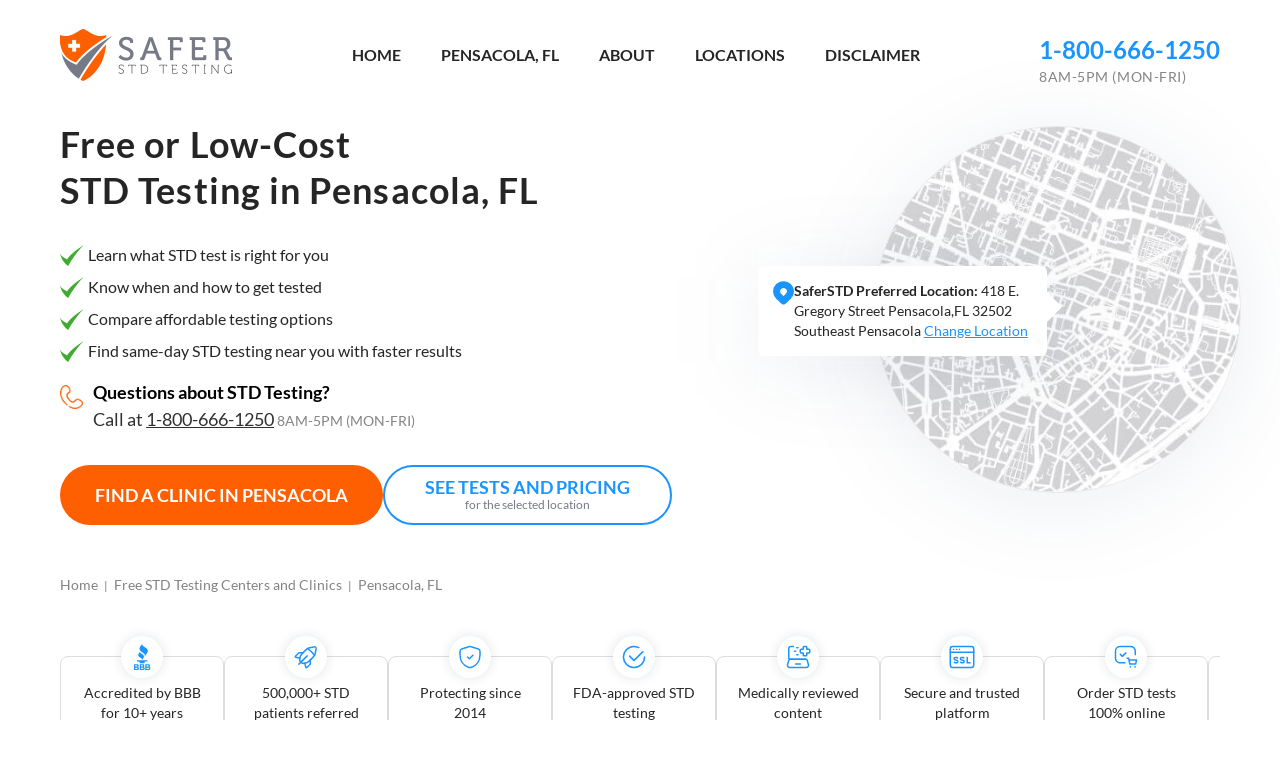

--- FILE ---
content_type: text/html; charset=UTF-8
request_url: https://www.saferstdtesting.com/free-std-testing/pensacola-fl
body_size: 127656
content:
<!DOCTYPE html>
<html dir="ltr" lang="en-US" prefix="og: https://ogp.me/ns#" >
<head><meta charset="UTF-8"><script>if(navigator.userAgent.match(/MSIE|Internet Explorer/i)||navigator.userAgent.match(/Trident\/7\..*?rv:11/i)){var href=document.location.href;if(!href.match(/[?&]nowprocket/)){if(href.indexOf("?")==-1){if(href.indexOf("#")==-1){document.location.href=href+"?nowprocket=1"}else{document.location.href=href.replace("#","?nowprocket=1#")}}else{if(href.indexOf("#")==-1){document.location.href=href+"&nowprocket=1"}else{document.location.href=href.replace("#","&nowprocket=1#")}}}}</script><script>(()=>{class RocketLazyLoadScripts{constructor(){this.v="2.0.4",this.userEvents=["keydown","keyup","mousedown","mouseup","mousemove","mouseover","mouseout","touchmove","touchstart","touchend","touchcancel","wheel","click","dblclick","input"],this.attributeEvents=["onblur","onclick","oncontextmenu","ondblclick","onfocus","onmousedown","onmouseenter","onmouseleave","onmousemove","onmouseout","onmouseover","onmouseup","onmousewheel","onscroll","onsubmit"]}async t(){this.i(),this.o(),/iP(ad|hone)/.test(navigator.userAgent)&&this.h(),this.u(),this.l(this),this.m(),this.k(this),this.p(this),this._(),await Promise.all([this.R(),this.L()]),this.lastBreath=Date.now(),this.S(this),this.P(),this.D(),this.O(),this.M(),await this.C(this.delayedScripts.normal),await this.C(this.delayedScripts.defer),await this.C(this.delayedScripts.async),await this.T(),await this.F(),await this.j(),await this.A(),window.dispatchEvent(new Event("rocket-allScriptsLoaded")),this.everythingLoaded=!0,this.lastTouchEnd&&await new Promise(t=>setTimeout(t,500-Date.now()+this.lastTouchEnd)),this.I(),this.H(),this.U(),this.W()}i(){this.CSPIssue=sessionStorage.getItem("rocketCSPIssue"),document.addEventListener("securitypolicyviolation",t=>{this.CSPIssue||"script-src-elem"!==t.violatedDirective||"data"!==t.blockedURI||(this.CSPIssue=!0,sessionStorage.setItem("rocketCSPIssue",!0))},{isRocket:!0})}o(){window.addEventListener("pageshow",t=>{this.persisted=t.persisted,this.realWindowLoadedFired=!0},{isRocket:!0}),window.addEventListener("pagehide",()=>{this.onFirstUserAction=null},{isRocket:!0})}h(){let t;function e(e){t=e}window.addEventListener("touchstart",e,{isRocket:!0}),window.addEventListener("touchend",function i(o){o.changedTouches[0]&&t.changedTouches[0]&&Math.abs(o.changedTouches[0].pageX-t.changedTouches[0].pageX)<10&&Math.abs(o.changedTouches[0].pageY-t.changedTouches[0].pageY)<10&&o.timeStamp-t.timeStamp<200&&(window.removeEventListener("touchstart",e,{isRocket:!0}),window.removeEventListener("touchend",i,{isRocket:!0}),"INPUT"===o.target.tagName&&"text"===o.target.type||(o.target.dispatchEvent(new TouchEvent("touchend",{target:o.target,bubbles:!0})),o.target.dispatchEvent(new MouseEvent("mouseover",{target:o.target,bubbles:!0})),o.target.dispatchEvent(new PointerEvent("click",{target:o.target,bubbles:!0,cancelable:!0,detail:1,clientX:o.changedTouches[0].clientX,clientY:o.changedTouches[0].clientY})),event.preventDefault()))},{isRocket:!0})}q(t){this.userActionTriggered||("mousemove"!==t.type||this.firstMousemoveIgnored?"keyup"===t.type||"mouseover"===t.type||"mouseout"===t.type||(this.userActionTriggered=!0,this.onFirstUserAction&&this.onFirstUserAction()):this.firstMousemoveIgnored=!0),"click"===t.type&&t.preventDefault(),t.stopPropagation(),t.stopImmediatePropagation(),"touchstart"===this.lastEvent&&"touchend"===t.type&&(this.lastTouchEnd=Date.now()),"click"===t.type&&(this.lastTouchEnd=0),this.lastEvent=t.type,t.composedPath&&t.composedPath()[0].getRootNode()instanceof ShadowRoot&&(t.rocketTarget=t.composedPath()[0]),this.savedUserEvents.push(t)}u(){this.savedUserEvents=[],this.userEventHandler=this.q.bind(this),this.userEvents.forEach(t=>window.addEventListener(t,this.userEventHandler,{passive:!1,isRocket:!0})),document.addEventListener("visibilitychange",this.userEventHandler,{isRocket:!0})}U(){this.userEvents.forEach(t=>window.removeEventListener(t,this.userEventHandler,{passive:!1,isRocket:!0})),document.removeEventListener("visibilitychange",this.userEventHandler,{isRocket:!0}),this.savedUserEvents.forEach(t=>{(t.rocketTarget||t.target).dispatchEvent(new window[t.constructor.name](t.type,t))})}m(){const t="return false",e=Array.from(this.attributeEvents,t=>"data-rocket-"+t),i="["+this.attributeEvents.join("],[")+"]",o="[data-rocket-"+this.attributeEvents.join("],[data-rocket-")+"]",s=(e,i,o)=>{o&&o!==t&&(e.setAttribute("data-rocket-"+i,o),e["rocket"+i]=new Function("event",o),e.setAttribute(i,t))};new MutationObserver(t=>{for(const n of t)"attributes"===n.type&&(n.attributeName.startsWith("data-rocket-")||this.everythingLoaded?n.attributeName.startsWith("data-rocket-")&&this.everythingLoaded&&this.N(n.target,n.attributeName.substring(12)):s(n.target,n.attributeName,n.target.getAttribute(n.attributeName))),"childList"===n.type&&n.addedNodes.forEach(t=>{if(t.nodeType===Node.ELEMENT_NODE)if(this.everythingLoaded)for(const i of[t,...t.querySelectorAll(o)])for(const t of i.getAttributeNames())e.includes(t)&&this.N(i,t.substring(12));else for(const e of[t,...t.querySelectorAll(i)])for(const t of e.getAttributeNames())this.attributeEvents.includes(t)&&s(e,t,e.getAttribute(t))})}).observe(document,{subtree:!0,childList:!0,attributeFilter:[...this.attributeEvents,...e]})}I(){this.attributeEvents.forEach(t=>{document.querySelectorAll("[data-rocket-"+t+"]").forEach(e=>{this.N(e,t)})})}N(t,e){const i=t.getAttribute("data-rocket-"+e);i&&(t.setAttribute(e,i),t.removeAttribute("data-rocket-"+e))}k(t){Object.defineProperty(HTMLElement.prototype,"onclick",{get(){return this.rocketonclick||null},set(e){this.rocketonclick=e,this.setAttribute(t.everythingLoaded?"onclick":"data-rocket-onclick","this.rocketonclick(event)")}})}S(t){function e(e,i){let o=e[i];e[i]=null,Object.defineProperty(e,i,{get:()=>o,set(s){t.everythingLoaded?o=s:e["rocket"+i]=o=s}})}e(document,"onreadystatechange"),e(window,"onload"),e(window,"onpageshow");try{Object.defineProperty(document,"readyState",{get:()=>t.rocketReadyState,set(e){t.rocketReadyState=e},configurable:!0}),document.readyState="loading"}catch(t){console.log("WPRocket DJE readyState conflict, bypassing")}}l(t){this.originalAddEventListener=EventTarget.prototype.addEventListener,this.originalRemoveEventListener=EventTarget.prototype.removeEventListener,this.savedEventListeners=[],EventTarget.prototype.addEventListener=function(e,i,o){o&&o.isRocket||!t.B(e,this)&&!t.userEvents.includes(e)||t.B(e,this)&&!t.userActionTriggered||e.startsWith("rocket-")||t.everythingLoaded?t.originalAddEventListener.call(this,e,i,o):(t.savedEventListeners.push({target:this,remove:!1,type:e,func:i,options:o}),"mouseenter"!==e&&"mouseleave"!==e||t.originalAddEventListener.call(this,e,t.savedUserEvents.push,o))},EventTarget.prototype.removeEventListener=function(e,i,o){o&&o.isRocket||!t.B(e,this)&&!t.userEvents.includes(e)||t.B(e,this)&&!t.userActionTriggered||e.startsWith("rocket-")||t.everythingLoaded?t.originalRemoveEventListener.call(this,e,i,o):t.savedEventListeners.push({target:this,remove:!0,type:e,func:i,options:o})}}J(t,e){this.savedEventListeners=this.savedEventListeners.filter(i=>{let o=i.type,s=i.target||window;return e!==o||t!==s||(this.B(o,s)&&(i.type="rocket-"+o),this.$(i),!1)})}H(){EventTarget.prototype.addEventListener=this.originalAddEventListener,EventTarget.prototype.removeEventListener=this.originalRemoveEventListener,this.savedEventListeners.forEach(t=>this.$(t))}$(t){t.remove?this.originalRemoveEventListener.call(t.target,t.type,t.func,t.options):this.originalAddEventListener.call(t.target,t.type,t.func,t.options)}p(t){let e;function i(e){return t.everythingLoaded?e:e.split(" ").map(t=>"load"===t||t.startsWith("load.")?"rocket-jquery-load":t).join(" ")}function o(o){function s(e){const s=o.fn[e];o.fn[e]=o.fn.init.prototype[e]=function(){return this[0]===window&&t.userActionTriggered&&("string"==typeof arguments[0]||arguments[0]instanceof String?arguments[0]=i(arguments[0]):"object"==typeof arguments[0]&&Object.keys(arguments[0]).forEach(t=>{const e=arguments[0][t];delete arguments[0][t],arguments[0][i(t)]=e})),s.apply(this,arguments),this}}if(o&&o.fn&&!t.allJQueries.includes(o)){const e={DOMContentLoaded:[],"rocket-DOMContentLoaded":[]};for(const t in e)document.addEventListener(t,()=>{e[t].forEach(t=>t())},{isRocket:!0});o.fn.ready=o.fn.init.prototype.ready=function(i){function s(){parseInt(o.fn.jquery)>2?setTimeout(()=>i.bind(document)(o)):i.bind(document)(o)}return"function"==typeof i&&(t.realDomReadyFired?!t.userActionTriggered||t.fauxDomReadyFired?s():e["rocket-DOMContentLoaded"].push(s):e.DOMContentLoaded.push(s)),o([])},s("on"),s("one"),s("off"),t.allJQueries.push(o)}e=o}t.allJQueries=[],o(window.jQuery),Object.defineProperty(window,"jQuery",{get:()=>e,set(t){o(t)}})}P(){const t=new Map;document.write=document.writeln=function(e){const i=document.currentScript,o=document.createRange(),s=i.parentElement;let n=t.get(i);void 0===n&&(n=i.nextSibling,t.set(i,n));const c=document.createDocumentFragment();o.setStart(c,0),c.appendChild(o.createContextualFragment(e)),s.insertBefore(c,n)}}async R(){return new Promise(t=>{this.userActionTriggered?t():this.onFirstUserAction=t})}async L(){return new Promise(t=>{document.addEventListener("DOMContentLoaded",()=>{this.realDomReadyFired=!0,t()},{isRocket:!0})})}async j(){return this.realWindowLoadedFired?Promise.resolve():new Promise(t=>{window.addEventListener("load",t,{isRocket:!0})})}M(){this.pendingScripts=[];this.scriptsMutationObserver=new MutationObserver(t=>{for(const e of t)e.addedNodes.forEach(t=>{"SCRIPT"!==t.tagName||t.noModule||t.isWPRocket||this.pendingScripts.push({script:t,promise:new Promise(e=>{const i=()=>{const i=this.pendingScripts.findIndex(e=>e.script===t);i>=0&&this.pendingScripts.splice(i,1),e()};t.addEventListener("load",i,{isRocket:!0}),t.addEventListener("error",i,{isRocket:!0}),setTimeout(i,1e3)})})})}),this.scriptsMutationObserver.observe(document,{childList:!0,subtree:!0})}async F(){await this.X(),this.pendingScripts.length?(await this.pendingScripts[0].promise,await this.F()):this.scriptsMutationObserver.disconnect()}D(){this.delayedScripts={normal:[],async:[],defer:[]},document.querySelectorAll("script[type$=rocketlazyloadscript]").forEach(t=>{t.hasAttribute("data-rocket-src")?t.hasAttribute("async")&&!1!==t.async?this.delayedScripts.async.push(t):t.hasAttribute("defer")&&!1!==t.defer||"module"===t.getAttribute("data-rocket-type")?this.delayedScripts.defer.push(t):this.delayedScripts.normal.push(t):this.delayedScripts.normal.push(t)})}async _(){await this.L();let t=[];document.querySelectorAll("script[type$=rocketlazyloadscript][data-rocket-src]").forEach(e=>{let i=e.getAttribute("data-rocket-src");if(i&&!i.startsWith("data:")){i.startsWith("//")&&(i=location.protocol+i);try{const o=new URL(i).origin;o!==location.origin&&t.push({src:o,crossOrigin:e.crossOrigin||"module"===e.getAttribute("data-rocket-type")})}catch(t){}}}),t=[...new Map(t.map(t=>[JSON.stringify(t),t])).values()],this.Y(t,"preconnect")}async G(t){if(await this.K(),!0!==t.noModule||!("noModule"in HTMLScriptElement.prototype))return new Promise(e=>{let i;function o(){(i||t).setAttribute("data-rocket-status","executed"),e()}try{if(navigator.userAgent.includes("Firefox/")||""===navigator.vendor||this.CSPIssue)i=document.createElement("script"),[...t.attributes].forEach(t=>{let e=t.nodeName;"type"!==e&&("data-rocket-type"===e&&(e="type"),"data-rocket-src"===e&&(e="src"),i.setAttribute(e,t.nodeValue))}),t.text&&(i.text=t.text),t.nonce&&(i.nonce=t.nonce),i.hasAttribute("src")?(i.addEventListener("load",o,{isRocket:!0}),i.addEventListener("error",()=>{i.setAttribute("data-rocket-status","failed-network"),e()},{isRocket:!0}),setTimeout(()=>{i.isConnected||e()},1)):(i.text=t.text,o()),i.isWPRocket=!0,t.parentNode.replaceChild(i,t);else{const i=t.getAttribute("data-rocket-type"),s=t.getAttribute("data-rocket-src");i?(t.type=i,t.removeAttribute("data-rocket-type")):t.removeAttribute("type"),t.addEventListener("load",o,{isRocket:!0}),t.addEventListener("error",i=>{this.CSPIssue&&i.target.src.startsWith("data:")?(console.log("WPRocket: CSP fallback activated"),t.removeAttribute("src"),this.G(t).then(e)):(t.setAttribute("data-rocket-status","failed-network"),e())},{isRocket:!0}),s?(t.fetchPriority="high",t.removeAttribute("data-rocket-src"),t.src=s):t.src="data:text/javascript;base64,"+window.btoa(unescape(encodeURIComponent(t.text)))}}catch(i){t.setAttribute("data-rocket-status","failed-transform"),e()}});t.setAttribute("data-rocket-status","skipped")}async C(t){const e=t.shift();return e?(e.isConnected&&await this.G(e),this.C(t)):Promise.resolve()}O(){this.Y([...this.delayedScripts.normal,...this.delayedScripts.defer,...this.delayedScripts.async],"preload")}Y(t,e){this.trash=this.trash||[];let i=!0;var o=document.createDocumentFragment();t.forEach(t=>{const s=t.getAttribute&&t.getAttribute("data-rocket-src")||t.src;if(s&&!s.startsWith("data:")){const n=document.createElement("link");n.href=s,n.rel=e,"preconnect"!==e&&(n.as="script",n.fetchPriority=i?"high":"low"),t.getAttribute&&"module"===t.getAttribute("data-rocket-type")&&(n.crossOrigin=!0),t.crossOrigin&&(n.crossOrigin=t.crossOrigin),t.integrity&&(n.integrity=t.integrity),t.nonce&&(n.nonce=t.nonce),o.appendChild(n),this.trash.push(n),i=!1}}),document.head.appendChild(o)}W(){this.trash.forEach(t=>t.remove())}async T(){try{document.readyState="interactive"}catch(t){}this.fauxDomReadyFired=!0;try{await this.K(),this.J(document,"readystatechange"),document.dispatchEvent(new Event("rocket-readystatechange")),await this.K(),document.rocketonreadystatechange&&document.rocketonreadystatechange(),await this.K(),this.J(document,"DOMContentLoaded"),document.dispatchEvent(new Event("rocket-DOMContentLoaded")),await this.K(),this.J(window,"DOMContentLoaded"),window.dispatchEvent(new Event("rocket-DOMContentLoaded"))}catch(t){console.error(t)}}async A(){try{document.readyState="complete"}catch(t){}try{await this.K(),this.J(document,"readystatechange"),document.dispatchEvent(new Event("rocket-readystatechange")),await this.K(),document.rocketonreadystatechange&&document.rocketonreadystatechange(),await this.K(),this.J(window,"load"),window.dispatchEvent(new Event("rocket-load")),await this.K(),window.rocketonload&&window.rocketonload(),await this.K(),this.allJQueries.forEach(t=>t(window).trigger("rocket-jquery-load")),await this.K(),this.J(window,"pageshow");const t=new Event("rocket-pageshow");t.persisted=this.persisted,window.dispatchEvent(t),await this.K(),window.rocketonpageshow&&window.rocketonpageshow({persisted:this.persisted})}catch(t){console.error(t)}}async K(){Date.now()-this.lastBreath>45&&(await this.X(),this.lastBreath=Date.now())}async X(){return document.hidden?new Promise(t=>setTimeout(t)):new Promise(t=>requestAnimationFrame(t))}B(t,e){return e===document&&"readystatechange"===t||(e===document&&"DOMContentLoaded"===t||(e===window&&"DOMContentLoaded"===t||(e===window&&"load"===t||e===window&&"pageshow"===t)))}static run(){(new RocketLazyLoadScripts).t()}}RocketLazyLoadScripts.run()})();</script>

<meta name="viewport" content="width=device-width, initial-scale=1.0">
<!-- WP_HEAD() START -->
<title>12 Free STD Testing &amp; HIV Test Clinics in Pensacola, FL</title>
<link crossorigin data-rocket-preconnect href="https://www.googletagmanager.com" rel="preconnect">
<link crossorigin data-rocket-preconnect href="https://cdn-4.convertexperiments.com" rel="preconnect">
<link crossorigin data-rocket-preconnect href="https://maps.googleapis.com" rel="preconnect">
<link crossorigin data-rocket-preconnect href="https://maps.google.com" rel="preconnect">
<link crossorigin data-rocket-preload as="font" href="https://www.saferstdtesting.com/wp-content/themes/no-theme-master/fonts/lato-v17-latin-regular.woff2" rel="preload">
<link crossorigin data-rocket-preload as="font" href="https://www.saferstdtesting.com/wp-content/themes/no-theme-master/fonts/lato-v17-latin-700.woff2" rel="preload">
<style id="wpr-usedcss">.pac-container{background-color:#fff;position:absolute!important;z-index:1000;border-radius:2px;border-top:1px solid #d9d9d9;font-family:Arial,sans-serif;-webkit-box-shadow:0 2px 6px rgba(0,0,0,.3);box-shadow:0 2px 6px rgba(0,0,0,.3);-webkit-box-sizing:border-box;box-sizing:border-box;overflow:hidden}.pac-logo:after{content:"";padding:1px 1px 1px 0;height:18px;-webkit-box-sizing:border-box;box-sizing:border-box;text-align:right;display:block;background-image:url(https://maps.gstatic.com/mapfiles/api-3/images/powered-by-google-on-white3.png);background-position:right;background-repeat:no-repeat;-webkit-background-size:120px 14px;background-size:120px 14px}.hdpi.pac-logo:after{background-image:url(https://maps.gstatic.com/mapfiles/api-3/images/powered-by-google-on-white3_hdpi.png)}.pac-item{cursor:default;padding:0 4px;text-overflow:ellipsis;overflow:hidden;white-space:nowrap;line-height:30px;text-align:left;border-top:1px solid #e6e6e6;font-size:11px;color:#515151}.pac-item:hover{background-color:#fafafa}.pac-item-selected,.pac-item-selected:hover{background-color:#ebf2fe}.pac-matched{font-weight:700}.pac-item-query{font-size:13px;padding-right:3px;color:#000}.pac-icon{width:15px;height:20px;margin-right:7px;margin-top:6px;display:inline-block;vertical-align:top;background-image:url(https://maps.gstatic.com/mapfiles/api-3/images/autocomplete-icons.png);-webkit-background-size:34px 34px;background-size:34px}.hdpi .pac-icon{background-image:url(https://maps.gstatic.com/mapfiles/api-3/images/autocomplete-icons_hdpi.png)}.pac-icon-search{background-position:-1px -1px}.pac-item-selected .pac-icon-search{background-position:-18px -1px}.pac-icon-marker{background-position:-1px -161px}.pac-item-selected .pac-icon-marker{background-position:-18px -161px}.pac-placeholder{color:gray}img:is([sizes=auto i],[sizes^="auto," i]){contain-intrinsic-size:3000px 1500px}:where(.wp-block-button__link){border-radius:9999px;box-shadow:none;padding:calc(.667em + 2px) calc(1.333em + 2px);text-decoration:none}:root :where(.wp-block-button .wp-block-button__link.is-style-outline),:root :where(.wp-block-button.is-style-outline>.wp-block-button__link){border:2px solid;padding:.667em 1.333em}:root :where(.wp-block-button .wp-block-button__link.is-style-outline:not(.has-text-color)),:root :where(.wp-block-button.is-style-outline>.wp-block-button__link:not(.has-text-color)){color:currentColor}:root :where(.wp-block-button .wp-block-button__link.is-style-outline:not(.has-background)),:root :where(.wp-block-button.is-style-outline>.wp-block-button__link:not(.has-background)){background-color:initial;background-image:none}:where(.wp-block-calendar table:not(.has-background) th){background:#ddd}:where(.wp-block-columns){margin-bottom:1.75em}:where(.wp-block-columns.has-background){padding:1.25em 2.375em}:where(.wp-block-post-comments input[type=submit]){border:none}:where(.wp-block-cover-image:not(.has-text-color)),:where(.wp-block-cover:not(.has-text-color)){color:#fff}:where(.wp-block-cover-image.is-light:not(.has-text-color)),:where(.wp-block-cover.is-light:not(.has-text-color)){color:#000}:root :where(.wp-block-cover h1:not(.has-text-color)),:root :where(.wp-block-cover h2:not(.has-text-color)),:root :where(.wp-block-cover h3:not(.has-text-color)),:root :where(.wp-block-cover h4:not(.has-text-color)),:root :where(.wp-block-cover h5:not(.has-text-color)),:root :where(.wp-block-cover h6:not(.has-text-color)),:root :where(.wp-block-cover p:not(.has-text-color)){color:inherit}:where(.wp-block-file){margin-bottom:1.5em}:where(.wp-block-file__button){border-radius:2em;display:inline-block;padding:.5em 1em}:where(.wp-block-file__button):is(a):active,:where(.wp-block-file__button):is(a):focus,:where(.wp-block-file__button):is(a):hover,:where(.wp-block-file__button):is(a):visited{box-shadow:none;color:#fff;opacity:.85;text-decoration:none}:where(.wp-block-group.wp-block-group-is-layout-constrained){position:relative}:root :where(.wp-block-image.is-style-rounded img,.wp-block-image .is-style-rounded img){border-radius:9999px}:where(.wp-block-latest-comments:not([style*=line-height] .wp-block-latest-comments__comment)){line-height:1.1}:where(.wp-block-latest-comments:not([style*=line-height] .wp-block-latest-comments__comment-excerpt p)){line-height:1.8}:root :where(.wp-block-latest-posts.is-grid){padding:0}:root :where(.wp-block-latest-posts.wp-block-latest-posts__list){padding-left:0}ol,ul{box-sizing:border-box}:root :where(.wp-block-list.has-background){padding:1.25em 2.375em}:where(.wp-block-navigation.has-background .wp-block-navigation-item a:not(.wp-element-button)),:where(.wp-block-navigation.has-background .wp-block-navigation-submenu a:not(.wp-element-button)){padding:.5em 1em}:where(.wp-block-navigation .wp-block-navigation__submenu-container .wp-block-navigation-item a:not(.wp-element-button)),:where(.wp-block-navigation .wp-block-navigation__submenu-container .wp-block-navigation-submenu a:not(.wp-element-button)),:where(.wp-block-navigation .wp-block-navigation__submenu-container .wp-block-navigation-submenu button.wp-block-navigation-item__content),:where(.wp-block-navigation .wp-block-navigation__submenu-container .wp-block-pages-list__item button.wp-block-navigation-item__content){padding:.5em 1em}:root :where(p.has-background){padding:1.25em 2.375em}:where(p.has-text-color:not(.has-link-color)) a{color:inherit}:where(.wp-block-post-comments-form) input:not([type=submit]),:where(.wp-block-post-comments-form) textarea{border:1px solid #949494;font-family:inherit;font-size:1em}:where(.wp-block-post-comments-form) input:where(:not([type=submit]):not([type=checkbox])),:where(.wp-block-post-comments-form) textarea{padding:calc(.667em + 2px)}:where(.wp-block-post-excerpt){box-sizing:border-box;margin-bottom:var(--wp--style--block-gap);margin-top:var(--wp--style--block-gap)}:where(.wp-block-preformatted.has-background){padding:1.25em 2.375em}:where(.wp-block-search__button){border:1px solid #ccc;padding:6px 10px}:where(.wp-block-search__input){font-family:inherit;font-size:inherit;font-style:inherit;font-weight:inherit;letter-spacing:inherit;line-height:inherit;text-transform:inherit}:where(.wp-block-search__button-inside .wp-block-search__inside-wrapper){border:1px solid #949494;box-sizing:border-box;padding:4px}:where(.wp-block-search__button-inside .wp-block-search__inside-wrapper) .wp-block-search__input{border:none;border-radius:0;padding:0 4px}:where(.wp-block-search__button-inside .wp-block-search__inside-wrapper) .wp-block-search__input:focus{outline:0}:where(.wp-block-search__button-inside .wp-block-search__inside-wrapper) :where(.wp-block-search__button){padding:4px 8px}:root :where(.wp-block-separator.is-style-dots){height:auto;line-height:1;text-align:center}:root :where(.wp-block-separator.is-style-dots):before{color:currentColor;content:"···";font-family:serif;font-size:1.5em;letter-spacing:2em;padding-left:2em}:root :where(.wp-block-site-logo.is-style-rounded){border-radius:9999px}:where(.wp-block-social-links:not(.is-style-logos-only)) .wp-social-link{background-color:#f0f0f0;color:#444}:where(.wp-block-social-links:not(.is-style-logos-only)) .wp-social-link-amazon{background-color:#f90;color:#fff}:where(.wp-block-social-links:not(.is-style-logos-only)) .wp-social-link-bandcamp{background-color:#1ea0c3;color:#fff}:where(.wp-block-social-links:not(.is-style-logos-only)) .wp-social-link-behance{background-color:#0757fe;color:#fff}:where(.wp-block-social-links:not(.is-style-logos-only)) .wp-social-link-bluesky{background-color:#0a7aff;color:#fff}:where(.wp-block-social-links:not(.is-style-logos-only)) .wp-social-link-codepen{background-color:#1e1f26;color:#fff}:where(.wp-block-social-links:not(.is-style-logos-only)) .wp-social-link-deviantart{background-color:#02e49b;color:#fff}:where(.wp-block-social-links:not(.is-style-logos-only)) .wp-social-link-discord{background-color:#5865f2;color:#fff}:where(.wp-block-social-links:not(.is-style-logos-only)) .wp-social-link-dribbble{background-color:#e94c89;color:#fff}:where(.wp-block-social-links:not(.is-style-logos-only)) .wp-social-link-dropbox{background-color:#4280ff;color:#fff}:where(.wp-block-social-links:not(.is-style-logos-only)) .wp-social-link-etsy{background-color:#f45800;color:#fff}:where(.wp-block-social-links:not(.is-style-logos-only)) .wp-social-link-facebook{background-color:#0866ff;color:#fff}:where(.wp-block-social-links:not(.is-style-logos-only)) .wp-social-link-fivehundredpx{background-color:#000;color:#fff}:where(.wp-block-social-links:not(.is-style-logos-only)) .wp-social-link-flickr{background-color:#0461dd;color:#fff}:where(.wp-block-social-links:not(.is-style-logos-only)) .wp-social-link-foursquare{background-color:#e65678;color:#fff}:where(.wp-block-social-links:not(.is-style-logos-only)) .wp-social-link-github{background-color:#24292d;color:#fff}:where(.wp-block-social-links:not(.is-style-logos-only)) .wp-social-link-goodreads{background-color:#eceadd;color:#382110}:where(.wp-block-social-links:not(.is-style-logos-only)) .wp-social-link-google{background-color:#ea4434;color:#fff}:where(.wp-block-social-links:not(.is-style-logos-only)) .wp-social-link-gravatar{background-color:#1d4fc4;color:#fff}:where(.wp-block-social-links:not(.is-style-logos-only)) .wp-social-link-instagram{background-color:#f00075;color:#fff}:where(.wp-block-social-links:not(.is-style-logos-only)) .wp-social-link-lastfm{background-color:#e21b24;color:#fff}:where(.wp-block-social-links:not(.is-style-logos-only)) .wp-social-link-linkedin{background-color:#0d66c2;color:#fff}:where(.wp-block-social-links:not(.is-style-logos-only)) .wp-social-link-mastodon{background-color:#3288d4;color:#fff}:where(.wp-block-social-links:not(.is-style-logos-only)) .wp-social-link-medium{background-color:#000;color:#fff}:where(.wp-block-social-links:not(.is-style-logos-only)) .wp-social-link-meetup{background-color:#f6405f;color:#fff}:where(.wp-block-social-links:not(.is-style-logos-only)) .wp-social-link-patreon{background-color:#000;color:#fff}:where(.wp-block-social-links:not(.is-style-logos-only)) .wp-social-link-pinterest{background-color:#e60122;color:#fff}:where(.wp-block-social-links:not(.is-style-logos-only)) .wp-social-link-pocket{background-color:#ef4155;color:#fff}:where(.wp-block-social-links:not(.is-style-logos-only)) .wp-social-link-reddit{background-color:#ff4500;color:#fff}:where(.wp-block-social-links:not(.is-style-logos-only)) .wp-social-link-skype{background-color:#0478d7;color:#fff}:where(.wp-block-social-links:not(.is-style-logos-only)) .wp-social-link-snapchat{background-color:#fefc00;color:#fff;stroke:#000}:where(.wp-block-social-links:not(.is-style-logos-only)) .wp-social-link-soundcloud{background-color:#ff5600;color:#fff}:where(.wp-block-social-links:not(.is-style-logos-only)) .wp-social-link-spotify{background-color:#1bd760;color:#fff}:where(.wp-block-social-links:not(.is-style-logos-only)) .wp-social-link-telegram{background-color:#2aabee;color:#fff}:where(.wp-block-social-links:not(.is-style-logos-only)) .wp-social-link-threads{background-color:#000;color:#fff}:where(.wp-block-social-links:not(.is-style-logos-only)) .wp-social-link-tiktok{background-color:#000;color:#fff}:where(.wp-block-social-links:not(.is-style-logos-only)) .wp-social-link-tumblr{background-color:#011835;color:#fff}:where(.wp-block-social-links:not(.is-style-logos-only)) .wp-social-link-twitch{background-color:#6440a4;color:#fff}:where(.wp-block-social-links:not(.is-style-logos-only)) .wp-social-link-twitter{background-color:#1da1f2;color:#fff}:where(.wp-block-social-links:not(.is-style-logos-only)) .wp-social-link-vimeo{background-color:#1eb7ea;color:#fff}:where(.wp-block-social-links:not(.is-style-logos-only)) .wp-social-link-vk{background-color:#4680c2;color:#fff}:where(.wp-block-social-links:not(.is-style-logos-only)) .wp-social-link-wordpress{background-color:#3499cd;color:#fff}:where(.wp-block-social-links:not(.is-style-logos-only)) .wp-social-link-whatsapp{background-color:#25d366;color:#fff}:where(.wp-block-social-links:not(.is-style-logos-only)) .wp-social-link-x{background-color:#000;color:#fff}:where(.wp-block-social-links:not(.is-style-logos-only)) .wp-social-link-yelp{background-color:#d32422;color:#fff}:where(.wp-block-social-links:not(.is-style-logos-only)) .wp-social-link-youtube{background-color:red;color:#fff}:where(.wp-block-social-links.is-style-logos-only) .wp-social-link{background:0 0}:where(.wp-block-social-links.is-style-logos-only) .wp-social-link svg{height:1.25em;width:1.25em}:where(.wp-block-social-links.is-style-logos-only) .wp-social-link-amazon{color:#f90}:where(.wp-block-social-links.is-style-logos-only) .wp-social-link-bandcamp{color:#1ea0c3}:where(.wp-block-social-links.is-style-logos-only) .wp-social-link-behance{color:#0757fe}:where(.wp-block-social-links.is-style-logos-only) .wp-social-link-bluesky{color:#0a7aff}:where(.wp-block-social-links.is-style-logos-only) .wp-social-link-codepen{color:#1e1f26}:where(.wp-block-social-links.is-style-logos-only) .wp-social-link-deviantart{color:#02e49b}:where(.wp-block-social-links.is-style-logos-only) .wp-social-link-discord{color:#5865f2}:where(.wp-block-social-links.is-style-logos-only) .wp-social-link-dribbble{color:#e94c89}:where(.wp-block-social-links.is-style-logos-only) .wp-social-link-dropbox{color:#4280ff}:where(.wp-block-social-links.is-style-logos-only) .wp-social-link-etsy{color:#f45800}:where(.wp-block-social-links.is-style-logos-only) .wp-social-link-facebook{color:#0866ff}:where(.wp-block-social-links.is-style-logos-only) .wp-social-link-fivehundredpx{color:#000}:where(.wp-block-social-links.is-style-logos-only) .wp-social-link-flickr{color:#0461dd}:where(.wp-block-social-links.is-style-logos-only) .wp-social-link-foursquare{color:#e65678}:where(.wp-block-social-links.is-style-logos-only) .wp-social-link-github{color:#24292d}:where(.wp-block-social-links.is-style-logos-only) .wp-social-link-goodreads{color:#382110}:where(.wp-block-social-links.is-style-logos-only) .wp-social-link-google{color:#ea4434}:where(.wp-block-social-links.is-style-logos-only) .wp-social-link-gravatar{color:#1d4fc4}:where(.wp-block-social-links.is-style-logos-only) .wp-social-link-instagram{color:#f00075}:where(.wp-block-social-links.is-style-logos-only) .wp-social-link-lastfm{color:#e21b24}:where(.wp-block-social-links.is-style-logos-only) .wp-social-link-linkedin{color:#0d66c2}:where(.wp-block-social-links.is-style-logos-only) .wp-social-link-mastodon{color:#3288d4}:where(.wp-block-social-links.is-style-logos-only) .wp-social-link-medium{color:#000}:where(.wp-block-social-links.is-style-logos-only) .wp-social-link-meetup{color:#f6405f}:where(.wp-block-social-links.is-style-logos-only) .wp-social-link-patreon{color:#000}:where(.wp-block-social-links.is-style-logos-only) .wp-social-link-pinterest{color:#e60122}:where(.wp-block-social-links.is-style-logos-only) .wp-social-link-pocket{color:#ef4155}:where(.wp-block-social-links.is-style-logos-only) .wp-social-link-reddit{color:#ff4500}:where(.wp-block-social-links.is-style-logos-only) .wp-social-link-skype{color:#0478d7}:where(.wp-block-social-links.is-style-logos-only) .wp-social-link-snapchat{color:#fff;stroke:#000}:where(.wp-block-social-links.is-style-logos-only) .wp-social-link-soundcloud{color:#ff5600}:where(.wp-block-social-links.is-style-logos-only) .wp-social-link-spotify{color:#1bd760}:where(.wp-block-social-links.is-style-logos-only) .wp-social-link-telegram{color:#2aabee}:where(.wp-block-social-links.is-style-logos-only) .wp-social-link-threads{color:#000}:where(.wp-block-social-links.is-style-logos-only) .wp-social-link-tiktok{color:#000}:where(.wp-block-social-links.is-style-logos-only) .wp-social-link-tumblr{color:#011835}:where(.wp-block-social-links.is-style-logos-only) .wp-social-link-twitch{color:#6440a4}:where(.wp-block-social-links.is-style-logos-only) .wp-social-link-twitter{color:#1da1f2}:where(.wp-block-social-links.is-style-logos-only) .wp-social-link-vimeo{color:#1eb7ea}:where(.wp-block-social-links.is-style-logos-only) .wp-social-link-vk{color:#4680c2}:where(.wp-block-social-links.is-style-logos-only) .wp-social-link-whatsapp{color:#25d366}:where(.wp-block-social-links.is-style-logos-only) .wp-social-link-wordpress{color:#3499cd}:where(.wp-block-social-links.is-style-logos-only) .wp-social-link-x{color:#000}:where(.wp-block-social-links.is-style-logos-only) .wp-social-link-yelp{color:#d32422}:where(.wp-block-social-links.is-style-logos-only) .wp-social-link-youtube{color:red}:root :where(.wp-block-social-links .wp-social-link a){padding:.25em}:root :where(.wp-block-social-links.is-style-logos-only .wp-social-link a){padding:0}:root :where(.wp-block-social-links.is-style-pill-shape .wp-social-link a){padding-left:.6666666667em;padding-right:.6666666667em}:root :where(.wp-block-tag-cloud.is-style-outline){display:flex;flex-wrap:wrap;gap:1ch}:root :where(.wp-block-tag-cloud.is-style-outline a){border:1px solid;font-size:unset!important;margin-right:0;padding:1ch 2ch;text-decoration:none!important}:root :where(.wp-block-table-of-contents){box-sizing:border-box}:where(.wp-block-term-description){box-sizing:border-box;margin-bottom:var(--wp--style--block-gap);margin-top:var(--wp--style--block-gap)}:where(pre.wp-block-verse){font-family:inherit}:root{--wp--preset--font-size--normal:16px;--wp--preset--font-size--huge:42px}.aligncenter{clear:both}html :where(.has-border-color){border-style:solid}html :where([style*=border-top-color]){border-top-style:solid}html :where([style*=border-right-color]){border-right-style:solid}html :where([style*=border-bottom-color]){border-bottom-style:solid}html :where([style*=border-left-color]){border-left-style:solid}html :where([style*=border-width]){border-style:solid}html :where([style*=border-top-width]){border-top-style:solid}html :where([style*=border-right-width]){border-right-style:solid}html :where([style*=border-bottom-width]){border-bottom-style:solid}html :where([style*=border-left-width]){border-left-style:solid}html :where(img[class*=wp-image-]){height:auto;max-width:100%}:where(figure){margin:0 0 1em}html :where(.is-position-sticky){--wp-admin--admin-bar--position-offset:var(--wp-admin--admin-bar--height,0px)}@media screen and (max-width:600px){html :where(.is-position-sticky){--wp-admin--admin-bar--position-offset:0px}}:root{--wp--preset--aspect-ratio--square:1;--wp--preset--aspect-ratio--4-3:4/3;--wp--preset--aspect-ratio--3-4:3/4;--wp--preset--aspect-ratio--3-2:3/2;--wp--preset--aspect-ratio--2-3:2/3;--wp--preset--aspect-ratio--16-9:16/9;--wp--preset--aspect-ratio--9-16:9/16;--wp--preset--color--black:#000000;--wp--preset--color--cyan-bluish-gray:#abb8c3;--wp--preset--color--white:#ffffff;--wp--preset--color--pale-pink:#f78da7;--wp--preset--color--vivid-red:#cf2e2e;--wp--preset--color--luminous-vivid-orange:#ff6900;--wp--preset--color--luminous-vivid-amber:#fcb900;--wp--preset--color--light-green-cyan:#7bdcb5;--wp--preset--color--vivid-green-cyan:#00d084;--wp--preset--color--pale-cyan-blue:#8ed1fc;--wp--preset--color--vivid-cyan-blue:#0693e3;--wp--preset--color--vivid-purple:#9b51e0;--wp--preset--gradient--vivid-cyan-blue-to-vivid-purple:linear-gradient(135deg,rgba(6, 147, 227, 1) 0%,rgb(155, 81, 224) 100%);--wp--preset--gradient--light-green-cyan-to-vivid-green-cyan:linear-gradient(135deg,rgb(122, 220, 180) 0%,rgb(0, 208, 130) 100%);--wp--preset--gradient--luminous-vivid-amber-to-luminous-vivid-orange:linear-gradient(135deg,rgba(252, 185, 0, 1) 0%,rgba(255, 105, 0, 1) 100%);--wp--preset--gradient--luminous-vivid-orange-to-vivid-red:linear-gradient(135deg,rgba(255, 105, 0, 1) 0%,rgb(207, 46, 46) 100%);--wp--preset--gradient--very-light-gray-to-cyan-bluish-gray:linear-gradient(135deg,rgb(238, 238, 238) 0%,rgb(169, 184, 195) 100%);--wp--preset--gradient--cool-to-warm-spectrum:linear-gradient(135deg,rgb(74, 234, 220) 0%,rgb(151, 120, 209) 20%,rgb(207, 42, 186) 40%,rgb(238, 44, 130) 60%,rgb(251, 105, 98) 80%,rgb(254, 248, 76) 100%);--wp--preset--gradient--blush-light-purple:linear-gradient(135deg,rgb(255, 206, 236) 0%,rgb(152, 150, 240) 100%);--wp--preset--gradient--blush-bordeaux:linear-gradient(135deg,rgb(254, 205, 165) 0%,rgb(254, 45, 45) 50%,rgb(107, 0, 62) 100%);--wp--preset--gradient--luminous-dusk:linear-gradient(135deg,rgb(255, 203, 112) 0%,rgb(199, 81, 192) 50%,rgb(65, 88, 208) 100%);--wp--preset--gradient--pale-ocean:linear-gradient(135deg,rgb(255, 245, 203) 0%,rgb(182, 227, 212) 50%,rgb(51, 167, 181) 100%);--wp--preset--gradient--electric-grass:linear-gradient(135deg,rgb(202, 248, 128) 0%,rgb(113, 206, 126) 100%);--wp--preset--gradient--midnight:linear-gradient(135deg,rgb(2, 3, 129) 0%,rgb(40, 116, 252) 100%);--wp--preset--font-size--small:13px;--wp--preset--font-size--medium:20px;--wp--preset--font-size--large:36px;--wp--preset--font-size--x-large:42px;--wp--preset--spacing--20:0.44rem;--wp--preset--spacing--30:0.67rem;--wp--preset--spacing--40:1rem;--wp--preset--spacing--50:1.5rem;--wp--preset--spacing--60:2.25rem;--wp--preset--spacing--70:3.38rem;--wp--preset--spacing--80:5.06rem;--wp--preset--shadow--natural:6px 6px 9px rgba(0, 0, 0, .2);--wp--preset--shadow--deep:12px 12px 50px rgba(0, 0, 0, .4);--wp--preset--shadow--sharp:6px 6px 0px rgba(0, 0, 0, .2);--wp--preset--shadow--outlined:6px 6px 0px -3px rgba(255, 255, 255, 1),6px 6px rgba(0, 0, 0, 1);--wp--preset--shadow--crisp:6px 6px 0px rgba(0, 0, 0, 1)}:where(.is-layout-flex){gap:.5em}:where(.is-layout-grid){gap:.5em}:where(.wp-block-post-template.is-layout-flex){gap:1.25em}:where(.wp-block-post-template.is-layout-grid){gap:1.25em}:where(.wp-block-columns.is-layout-flex){gap:2em}:where(.wp-block-columns.is-layout-grid){gap:2em}:root :where(.wp-block-pullquote){font-size:1.5em;line-height:1.6}button,hr,input{overflow:visible}canvas,progress,video{display:inline-block}progress,sup{vertical-align:baseline}[type=checkbox],[type=radio],legend{box-sizing:border-box;padding:0}html{line-height:1.15;-ms-text-size-adjust:100%;-webkit-text-size-adjust:100%}body,h1,h2,h3,h4{margin:0}article,details,footer,header,main,menu,nav,section{display:block}hr{box-sizing:content-box;height:0}a{background-color:transparent;-webkit-text-decoration-skip:objects}b,strong{font-weight:bolder}sup{font-size:75%;line-height:0;position:relative}img{border-style:none}button,input,optgroup,select,textarea{font-size:100%;line-height:1.15;margin:0}[type=reset],[type=submit],button,html [type=button]{-webkit-appearance:button}[type=button]::-moz-focus-inner,[type=reset]::-moz-focus-inner,[type=submit]::-moz-focus-inner,button::-moz-focus-inner{border-style:none;padding:0}[type=button]:-moz-focusring,[type=reset]:-moz-focusring,[type=submit]:-moz-focusring,button:-moz-focusring{outline:ButtonText dotted 1px}fieldset{padding:.35em .75em .625em}legend{color:inherit;display:table;max-width:100%;white-space:normal}[type=number]::-webkit-inner-spin-button,[type=number]::-webkit-outer-spin-button{height:auto}[type=search]{-webkit-appearance:textfield;outline-offset:-2px}[type=search]::-webkit-search-cancel-button,[type=search]::-webkit-search-decoration{-webkit-appearance:none}::-webkit-file-upload-button{-webkit-appearance:button;font:inherit}summary{display:list-item}html{box-sizing:border-box}body{font-size:16px;color:#404040}*,::after,::before{box-sizing:inherit}.ct-section-inner-wrap{margin-left:auto;margin-right:auto;height:100%;min-height:inherit}div.ct-fancy-icon{display:inline-flex;border-radius:50%}.ct-fancy-icon>svg{fill:currentColor}.oxy-nav-menu-list{display:flex;padding:0;margin:0}.oxy-nav-menu .oxy-nav-menu-list li.menu-item{list-style-type:none;display:flex;flex-direction:column}.oxy-nav-menu .oxy-nav-menu-list li.menu-item a{text-decoration:none;border-style:solid;border-width:0;transition-timing-function:ease-in-out;transition-property:background-color,color,border-color;border-color:transparent}.oxy-nav-menu .oxy-nav-menu-list li.menu-item:focus-within>a,.oxy-nav-menu .oxy-nav-menu-list li.menu-item:hover>a{border-color:currentColor}.oxy-nav-menu .menu-item,.oxy-nav-menu .sub-menu{position:relative}.oxy-nav-menu .menu-item .sub-menu{padding:0;flex-direction:column;white-space:nowrap;transition-timing-function:ease-in-out;transition-property:visibility,opacity;visibility:hidden;opacity:0;display:flex;position:absolute;top:100%}.oxy-nav-menu .sub-menu .sub-menu,.oxy-nav-menu.oxy-nav-menu-vertical .sub-menu{left:100%;top:0}.oxy-nav-menu .menu-item:focus-within>.sub-menu,.oxy-nav-menu .menu-item:hover>.sub-menu{visibility:visible;opacity:1}.oxy-nav-menu .sub-menu li.menu-item{flex-direction:column}@keyframes oxy_sticky_header_fadein{0%{opacity:0}100%{opacity:1}}.oxy-sticky-header-fade-in{animation-name:oxy_sticky_header_fadein;animation-duration:.5s;animation-iteration-count:1}.oxy-header-wrapper{position:relative}.oxy-header-row{width:100%;display:block}.oxy-header-container{height:100%;margin-left:auto;margin-right:auto;display:flex;flex-wrap:nowrap;justify-content:flex-start;align-items:stretch}.oxy-header-center,.oxy-header-left,.oxy-header-right{display:flex;align-items:center}.oxy-header .oxygen-only-show-in-overlay{display:none}.oxy-header-left{justify-content:flex-start}.oxy-header-center{flex-grow:1;justify-content:center}.oxy-header-right{justify-content:flex-end}.oxy-menu-toggle{cursor:pointer;display:none}.oxy-nav-menu.oxy-nav-menu-open{width:100%;position:fixed;top:0;right:0;left:0;bottom:0;display:flex;align-items:center;justify-content:center;flex-direction:column;overflow:auto;z-index:2147483642!important;background-color:#fff}.oxy-nav-menu.oxy-nav-menu-open>div:last-child{max-height:100%;overflow:auto;padding-top:2em;padding-bottom:2em;width:100%}.oxy-nav-menu-prevent-overflow{overflow:hidden;height:100%}.oxy-nav-menu.oxy-nav-menu-open .oxy-menu-toggle{display:initial}.oxy-nav-menu.oxy-nav-menu-open .oxy-nav-menu-list{flex-direction:column!important;width:100%}.oxy-nav-menu.oxy-nav-menu-open .oxy-nav-menu-list .menu-item a{text-align:center;border:0!important;background-color:transparent!important;justify-content:center}.oxy-nav-menu.oxy-nav-menu-open .oxy-nav-menu-hamburger-wrap{position:absolute;top:20px;right:20px;z-index:1}.oxy-nav-menu:not(.oxy-nav-menu-open) .sub-menu{background-color:#fff;z-index:2147483641}.oxy-nav-menu.oxy-nav-menu-open .menu-item .sub-menu,.oxy-nav-menu.oxy-nav-menu-open .menu-item-has-children>a::after{display:none}.oxy-nav-menu.oxy-nav-menu-open a:not([href]){display:none}.oxy-nav-menu-hamburger-wrap{display:flex;align-items:center;justify-content:center}.oxy-nav-menu-hamburger{display:flex;justify-content:space-between;flex-direction:column}.oxy-nav-menu-hamburger-line{border-radius:2px}.oxy-nav-menu-open .oxy-nav-menu-hamburger{transform:rotate(45deg)}.oxy-nav-menu-open .oxy-nav-menu-hamburger .oxy-nav-menu-hamburger-line{display:none}.oxy-nav-menu-open .oxy-nav-menu-hamburger .oxy-nav-menu-hamburger-line:first-child{display:initial;position:relative}.oxy-nav-menu-open .oxy-nav-menu-hamburger .oxy-nav-menu-hamburger-line:last-child{display:initial;position:relative;transform:rotate(90deg)}.oxy-nav-menu .menu-item a{display:flex;align-items:center}.oxy-nav-menu.oxy-nav-menu-vertical .menu-item a{flex-direction:row}.oxy-nav-menu-dropdowns.oxy-nav-menu-dropdown-arrow .menu-item-has-children>a::after{width:.35em;height:.35em;margin-left:.5em;border-right:.1em solid;border-top:.1em solid;transform:rotate(135deg);content:""}.oxy-nav-menu-dropdowns.oxy-nav-menu-dropdown-arrow .sub-menu .menu-item-has-children>a::after,.oxy-nav-menu-dropdowns.oxy-nav-menu-dropdown-arrow.oxy-nav-menu-vertical .menu-item-has-children>a::after{transform:rotate(45deg)}.oxy-toggle{display:flex;flex-direction:row;cursor:pointer}.oxy-toggle-content{align-self:stretch;flex-grow:1;display:flex;flex-direction:column;justify-content:center}.oxy-expand-collapse-icon{align-self:center;flex-shrink:0;flex-grow:0;margin-right:.4em;text-align:initial;width:1em;height:1em;position:relative;display:inline-block}.oxy-expand-collapse-icon::after,.oxy-expand-collapse-icon::before{content:"";background-color:#000;position:absolute;width:1em;height:.16em;top:calc((1em / 2) - .08em);transition:.3s ease-in-out all;border-radius:.03em}.oxy-expand-collapse-icon::after{transform:rotate(-90deg) scale(0)}.oxy-eci-collapsed.oxy-expand-collapse-icon::after{transform:rotate(-180deg)}.oxy-eci-collapsed.oxy-expand-collapse-icon::before{transform:rotate(-90deg)}body.oxy-modal-active{height:100vh;overflow-y:hidden;position:fixed;right:0;left:0}.oxy-modal-backdrop{display:flex;align-items:center;justify-content:center}body:not(.oxygen-builder-body) .oxy-modal-backdrop{display:none}.oxy-modal-backdrop.live{position:fixed;top:0;left:0;width:100%;height:100%;z-index:1400}.oxy-modal-backdrop.hidden{display:none}.oxy-modal-backdrop.left{flex-direction:column;align-items:flex-start}.oxy-modal-backdrop.right{flex-direction:column;align-items:flex-end}.oxy-modal-backdrop.top{flex-direction:row;align-items:flex-start}.oxy-modal-backdrop.bottom{flex-direction:row;align-items:flex-end}.oxy-modal-backdrop .ct-modal{background-color:#fff;max-height:100vh;overflow-y:auto}.oxy-rich-text p:first-child{margin-block-start:0}.oxy-rich-text p:last-child{margin-block-end:0}.clinic-reviews-container{max-width:1170px;margin:0 auto;padding-top:40px;padding-bottom:30px}.review-left-col{float:left;width:calc(66.66% - 4%);margin-right:4%}.review-right-col{float:left;width:33.33%}.clinic-reviews-container .clinic-website-image{margin-bottom:5px}.clinic-reviews-container h3:before,.clinic-reviews-container h4:before{display:none}.clinic-reviews-container h3{color:#767a87!important}.clinic-reviews-container .sub-field-title{border-style:solid;border-width:1px;border-color:#c6e2e5;border-radius:25px;background-color:rgba(233,249,251,0);width:100%;font-weight:400;font-size:18px!important;padding-left:10px!important;padding-top:0!important;margin-bottom:15px!important;margin-top:15px!important}.clinic-reviews-container .sub-field-title i{margin-bottom:5px;margin-left:10px!important;font-size:20px}.clinic-reviews-container .sub-field-title h4{font-weight:400;line-height:40px;padding-top:0!important;text-align:left!important;font-size:1em!important;margin:0}.clinic-reviews-container .overview p{margin-top:15px}.clinic-reviews-container .clinic-image img{display:block;border-radius:25px}.clinic-reviews-container .overview,.clinic-reviews-container .qualifications,.clinic-reviews-container .summary,.clinic-reviews-container .treatment-options{padding-left:10px;padding-right:10px}.clinic-reviews-container .address{padding-left:50px;padding-right:10px;font-size:16px!important}.clinic-reviews-container a.link-url{color:#28c3d4!important}.clinic-reviews-container .notes-exceptions-hours{padding-left:0;padding-right:10px;font-size:14px!important}.clinic-reviews-container .hours-list-field{padding-left:50px;padding-right:10px}.clinic-reviews-container .hours-list-field ul{padding:0;margin-top:0}.clinic-reviews-container .hours-list-field li{list-style-type:none}.clinic-reviews-container h4.content-box-heading{font-weight:700!important;text-align:left!important;font-size:24px;line-height:25px;margin-bottom:30px}@media screen and (max-width:767px){.review-left-col,.review-right-col{width:100%;margin-right:0}.clinic-reviews-container h3{font-size:38px!important}.clinic-reviews-container .clinic-image,.clinic-reviews-container .overview p{padding-left:0!important;padding-right:0!important}}@media (max-width:480px){.clinic-reviews-container .sub-field-title h4{font-size:15px!important}.clinic-reviews-container h3{font-size:24px!important}.clinic-reviews-container h4.content-box-heading{font-size:18px!important;line-height:18px!important}}.clinic-reviews-faq-container h3.clinic-name-faq{font-size:22px;line-height:32px;color:#2525252;text-align:left;font-weight:700;text-transform:capitalize}.clinic-reviews-faq-container{text-align:left;padding-bottom:22px;border-bottom:1px solid #ddd;margin-bottom:30px}.review-horizontal{display:flex;flex-direction:row;justify-content:flex-start;align-items:center;column-gap:11px}.review-horizontal img{width:auto;height:24px}.clinic-reviews-faq-container .faq-address{font-weight:400;font-size:18px;line-height:28px;color:#767a87!important;margin-top:0}.clinic-reviews-faq-container .faq-address a:before{content:'|';color:#252525;margin-left:10px;margin-right:10px}.clinic-reviews-faq-container p{margin-top:10px;margin-bottom:0;font-family:Lato;font-style:normal;font-weight:400;font-size:18px;line-height:28px;color:#252525}.clinic-reviews-faq-container .faq-address{display:flex;flex-direction:row;justify-content:flex-start;align-items:center;margin-top:10px}.clinic-reviews-faq-container.collapsed a{margin-left:12px;font-style:normal;font-weight:400;font-size:18px;line-height:28px;color:#1a95ff}.js .clinic-reviews-faq-container.collapsed .review-inner{display:none}.clinic-reviews-faq-container .review-inner a.read-less{margin-top:15px;font-weight:400;font-size:18px;line-height:28px;color:#1a95ff}.clinic-reviews-faq-container .review-inner .overview{margin-bottom:10px}.clinic-reviews-faq-container .read-less:hover,.clinic-reviews-faq-container .read-more:hover{cursor:pointer}@media screen and (max-width:768px){.clinic-reviews-faq-container .faq-address{display:inline}.clinic-reviews-faq-container .faq-address{font-size:16px;line-height:22px}.clinic-reviews-faq-container.collapsed a{font-size:16px;line-height:22px;margin-left:6px}.clinic-reviews-faq-container .faq-address a:before{margin-left:5px;margin-right:5px}.clinic-reviews-faq-container h3.clinic-name-faq{font-size:18px;line-height:26px}.review-horizontal{margin-bottom:10px}.clinic-reviews-faq-container{padding-bottom:15px;margin-bottom:20px}}#privateClinicsList{font-size:0;position:relative;z-index:3;display:flex}#privateClinicsList .store-infowindow{width:350px!important;min-height:300px;background:#fff;box-shadow:0 10px 45px rgba(14,40,83,.08);border-radius:20px;margin:20px;display:flex;padding:30px}#privateClinicsList .store-infowindow b:first-child{font-weight:700;font-size:24px;line-height:28px;color:#252525;margin-left:55px;margin-top:50px}.store-infowindow .info-details{width:100%}#privateClinicsList .store-infowindow p{color:#252525;font-size:18px;line-height:28px;font-weight:400}.store-infowindow b{font-size:24px!important;color:#252525!important;font-weight:700;line-height:28px}#privateClinicsList .store-infowindow p a{font-size:16px;color:#fff;margin-top:10px}#privateClinicsList .store-infowindow p:last-child{display:none}#privateClinicsList .store-infowindow .wpsl-distance{font-size:18px;padding:10px;background-color:#e0f7fc;color:#28c3d4;margin-bottom:10px;text-align:center;border-radius:6px;width:auto!important}#privateClinicsList .store-infowindow .wpsl-choose-location-btn{margin:0;padding:0!important;border-radius:200px}#privateClinicsList .store-infowindow .wpsl-choose-location-btn a{display:block;max-width:250px;padding:18px;font-size:14px;line-height:1em}@media (max-width:800px){#privateClinicsList .store-infowindow{margin:0 1%;width:31%;padding-left:33px}}@media (max-width:767px){#privateClinicsList .store-infowindow{margin:0 auto 30px;width:81%!important}#privateClinicsList .store-infowindow b:first-child{margin:0}#privateClinicsList .store-infowindow p{margin-bottom:10px}#privateClinicsList .store-infowindow:before{left:-10px}.custom-survey-result h3{width:100%!important}#privateClinicsList .store-infowindow .wpsl-choose-location-btn{margin:0;padding:0!important;display:inline-block;width:auto}}@font-face{font-display:swap;font-family:Lato;font-style:normal;font-weight:400;src:local(''),url('https://www.saferstdtesting.com/wp-content/themes/no-theme-master/fonts/lato-v17-latin-regular.woff2') format('woff2'),url('https://www.saferstdtesting.com/wp-content/themes/no-theme-master/fonts/lato-v17-latin-regular.woff') format('woff')}@font-face{font-display:swap;font-family:Lato;font-style:normal;font-weight:700;src:local(''),url('https://www.saferstdtesting.com/wp-content/themes/no-theme-master/fonts/lato-v17-latin-700.woff2') format('woff2'),url('https://www.saferstdtesting.com/wp-content/themes/no-theme-master/fonts/lato-v17-latin-700.woff') format('woff')}#process{background:#fff!important}.locations-list ul{margin:0;width:100%;-webkit-border-radius:15px;-webkit-background-clip:padding-box;-moz-border-radius:15px;-moz-background-clip:padding;border-radius:15px;background-clip:padding-box;padding:30px;-webkit-box-shadow:0 0 15px rgba(0,0,0,.2);-moz-box-shadow:0 0 15px rgba(0,0,0,.2);box-shadow:0 0 15px rgba(0,0,0,.2);height:auto;display:table;list-style:none}.locations-list ul li{width:33.3333333%;float:left}.locations-list ul li a{padding:0 30px 15px 26px;font-size:22px;border:none;position:relative;display:block;color:#767a87;font-weight:500}.locations-list ul li a:after{display:none}.locations-list ul li :active,.locations-list ul li :hover span{text-decoration:underline}.nearby-cities .locations-list{margin-top:40px}.nearby-cities-container{max-width:1170px;margin:0 auto}.nearby-cities-container .subtitle{text-align:center;margin-left:10%;margin-right:10%}.nearby-cities-container .locations-list{margin-bottom:60px;padding-bottom:20px}.nearby-cities-container .locations-list ul li a:hover:before{text-decoration:none!important;color:#f2f2f2!important}.nearby-cities-container .locations-list ul li i{display:none}.detailed-info h2{text-align:center;position:relative}.detailed-info h2 strong{font-weight:300}.detailed-info h2:after{content:"";position:absolute;bottom:0;left:50%;margin-left:-30px;width:60px;height:2px}body.single-locations{font-size:16px;line-height:1.75;font-family:Lato,Arial,Helvetica,sans-serif}.single-locations{padding-top:120px}.single-locations .custom-new-location-landing-image{position:relative;overflow:visible;background-size:cover;background-repeat:no-repeat;background-position:center center}.single-locations .custom-new-location-landing-image h1{font-size:2em}@media (max-width:350px){.single-locations .custom-new-location-landing-image h1{font-size:25px!important;line-height:30px!important}}.single-locations .custom-new-location-landing-image p{margin-bottom:0;color:#fff;line-height:1.3em;text-align:center}.single-locations .custom-new-location-landing-image .custom-new-button{padding:20px 30px}.single-locations .custom-new-location-landing-image:before{content:"";position:absolute;top:0;left:0;width:100%;height:100%;background-color:rgba(0,0,0,.3);z-index:1;-moz-border-radius:100%;-o-border-radius:100%;-webkit-border-radius:100%;border-radius:100%}@media (max-width:1120px){.single-locations .custom-new-location-landing-image:before{background-color:rgba(0,0,0,0)}}#clinicsMap{position:relative;z-index:99999}.custom-survey-result{margin:0 0 50px;position:relative;text-align:center;padding:80px 0 60px!important;display:none;background-blend-mode:multiply!important;background-repeat:no-repeat;background-size:cover;background-position:center center}.location-name{margin-top:50px;margin-bottom:30px;text-align:center;padding-top:20px}.city-statistics.columns{text-align:center;max-width:1170px;margin:0 auto;display:flex;justify-content:center}.city-statistics.columns .custom-general-statistic-wrapper{width:29.33333%;padding:0 2%;margin-bottom:30px;flex-direction:column}.city-statistics .custom-general-statistic-wrapper .number{color:#28c3d4;font-size:50px;font-weight:700;padding-top:10px!important;display:block}.city-statistics .custom-general-statistic-wrapper .small{color:#767a87!important;top:-13px;position:relative}.city-statistics .custom-general-statistic-wrapper h3{font-size:30px!important}.city-statistics .custom-donut-wrapper{display:inline-block;width:33%;padding:0 15px;margin:0 auto;text-align:center}.city-statistics .custom-donut-wrapper h3{font-size:30px!important}.city-statistics .custom-donut-chart{min-height:250px;font-size:.875em;margin-top:-15px;height:300px}.city-statistics .custom-donut-chart svg{overflow:visible;height:300px;width:300px}.city-statistics .custom-donut-chart svg text{font-weight:400}.statistics-disclaimer{max-width:42%;margin:0 auto;text-align:center;padding-top:27px}#mobilemenu{z-index:9999999!important}@media (max-width:992px){.city-statistics .custom-donut-wrapper{width:100%}}@media (max-width:810px){.statistics-disclaimer{max-width:100%!important}}@media (max-width:992px) and (min-width:768px){.city-statistics .custom-donut-wrapper h3,.city-statistics .custom-general-statistic-wrapper h3{font-size:24px!important}}@media (max-width:768px){.city-statistics .custom-donut-wrapper h3,.city-statistics .custom-general-statistic-wrapper h3{font-size:20px!important}.city-statistics .custom-general-statistic-wrapper .number,.location-name h2{font-size:30px!important;line-height:40px!important}.city-statistics .custom-general-statistic-wrapper .small{top:0!important}}.custom-default-info h2:before,.custom-default-info h3:before,.custom-default-info h4:before{content:"";position:absolute;width:180px;height:1px;top:0;left:50%;margin-left:-90px}.custom-survey{position:relative;margin:60px 0!important;padding:30px 30px 0;-webkit-box-shadow:0 0 15px rgba(0,0,0,.2);-moz-box-shadow:0 0 15px rgba(0,0,0,.2);box-shadow:0 0 15px rgba(0,0,0,.2);-webkit-border-radius:15px;-webkit-background-clip:padding-box;-moz-border-radius:15px;-moz-background-clip:padding;border-radius:15px;background-clip:padding-box;text-align:center}.custom-survey .question-container{z-index:1;margin-top:20px;height:339px}.custom-survey .question-container .question{top:0;left:0;width:100%}.custom-survey .question-container .question:not(.first-question){display:none}.custom-survey .question-container .first-question{display:block!important}.custom-survey .question-container .question .answer{margin-bottom:20px;position:relative}.custom-survey .question-container .question .answer input[type=radio]{visibility:hidden;position:absolute}.custom-survey .question-container .question .answer input[type=radio]:checked+label:after{zoom:1;-webkit-opacity:1;-moz-opacity:1;opacity:1}.custom-survey .question-container .question .answer label{display:inline-block;position:relative;width:120px;height:55px;line-height:55px;font-size:1.875em;font-weight:700;color:#fff;margin:0 10px;cursor:pointer;-webkit-border-radius:5px;-webkit-background-clip:padding-box;-moz-border-radius:5px;-moz-background-clip:padding;border-radius:5px;background-clip:padding-box;-webkit-transition:.2s ease-in;-moz-transition:.2s ease-in;-o-transition:.2s ease-in;transition:all .2s ease-in}.custom-survey .question-container .question .answer label:after{content:"\f058";font-family:"Font Awesome 5 Free";position:absolute;top:2px;right:10px;color:#fff;font-size:.75em;zoom:1;-webkit-opacity:0;-moz-opacity:0;opacity:0;-webkit-transition:.2s ease-in;-moz-transition:.2s ease-in;-o-transition:.2s ease-in;transition:all .2s ease-in}.answer-question-yes:hover input[type=radio]{border-color:red;border:0;content:url(https://www.saferstdtesting.com/wp-content/uploads/radiobutton.png)}.answer-question-no:hover input[type=radio]{border-color:red;border:0;content:url(https://www.saferstdtesting.com/wp-content/uploads/radiobutton.png)}.custom-survey .question-container .question .index{font-size:1.5em;color:#767a87}.custom-survey .survey-buttons{position:absolute;width:100%;top:45%;left:0;z-index:2}.custom-survey .survey-buttons .survey-button{width:60px;height:60px;-webkit-border-radius:50%;-webkit-background-clip:padding-box;-moz-border-radius:50%;-moz-background-clip:padding;border-radius:50%;background-clip:padding-box;border:none;background-color:transparent;padding:0;cursor:pointer;position:absolute;top:0}.custom-survey .survey-buttons .survey-button svg{width:60px;height:60px;fill:#d9d9d9;-webkit-transition:.2s ease-in;-moz-transition:.2s ease-in;-o-transition:.2s ease-in;transition:all .2s ease-in}.custom-survey .survey-buttons .survey-button:focus{outline:0}.custom-survey .survey-buttons .survey-button:hover svg{fill:#fff}.custom-survey .survey-buttons #prevBtn{left:30px}.custom-survey .survey-buttons #nextBtn{right:30px;zoom:1;-webkit-opacity:0;-moz-opacity:0;opacity:0;pointer-events:none}.custom-survey .survey-buttons #nextBtn .default{display:block}.custom-survey .survey-buttons #nextBtn.active{zoom:1;-webkit-opacity:1;-moz-opacity:1;opacity:1;pointer-events:auto}.custom-survey .custom-reset-button{z-index:3000000!important;left:30px;background-color:transparent;border:none;font-size:14px;color:#d9d9d9;text-transform:uppercase;letter-spacing:.25em;font-family:Lato,Arial,Helvetica,sans-serif;font-weight:300;margin-top:140px}.single-locations .row{margin-left:0;margin-right:0}.breadcrumbs-top{font-size:12px;margin-bottom:10px}.breadcrumbs-top ol{margin-top:5px!important}.breadcrumbs-top ol{color:#fff;list-style:none;text-align:center;padding-left:0}.breadcrumbs-top li{display:inline-block}.breadcrumbs-top li:last-child:after{display:none}.breadcrumbs-top a{color:#fff!important}.breadcrumbs-top a:hover{color:#fff!important;text-decoration:none}@media (max-width:767px){.breadcrumbs-top{display:none;visibility:hidden;font-size:12px;margin-bottom:5px;margin-top:10px}}.custom-survey .question-container .question .answer label:after{font-family:"Font Awesome 5 Free"}.custom-survey-home-kit .custom-sponsor-block{text-align:end}.custom-survey-home-kit .custom-sponsor-block div{display:flex;margin-left:80%;margin-right:0;flex-direction:column;align-items:left}.custom-survey-home-kit .custom-sponsor-block .small{text-align:left!important;color:#767a87!important;font-size:12px;font-weight:400}.custom-cta-note{margin-top:15px}@media (max-width:767px){.city-template-title{font-size:30px!important;line-height:42px!important}.custom-survey-home-kit .custom-sponsor-block div{margin-left:60%}#privateClinicsList{flex-direction:column}#surveyReset{margin-left:auto!important}}html{-ms-text-size-adjust:100%;-webkit-text-size-adjust:100%}body{margin:0}article,details,footer,header,main,menu,nav,section,summary{display:block}canvas,progress,video{display:inline-block;vertical-align:baseline}[hidden],template{display:none}a{background-color:transparent}a:active,a:hover{outline:0}b,strong{font-weight:700}h1{font-size:2em;margin:.67em 0}small{font-size:80%}sup{font-size:75%;line-height:0;position:relative;vertical-align:baseline}sup{top:-.5em}img{border:0}svg:not(:root){overflow:hidden}hr{-webkit-box-sizing:content-box;-moz-box-sizing:content-box;box-sizing:content-box;height:0}code,kbd{font-family:monospace,monospace;font-size:1em}button,input,optgroup,select,textarea{color:inherit;font:inherit;margin:0}button{overflow:visible}button,select{text-transform:none}button,html input[type=button],input[type=reset],input[type=submit]{-webkit-appearance:button;cursor:pointer}button[disabled],html input[disabled]{cursor:default}button::-moz-focus-inner,input::-moz-focus-inner{border:0;padding:0}input{line-height:normal}input[type=checkbox],input[type=radio]{-webkit-box-sizing:border-box;-moz-box-sizing:border-box;box-sizing:border-box;padding:0}input[type=number]::-webkit-inner-spin-button,input[type=number]::-webkit-outer-spin-button{height:auto}input[type=search]{-webkit-appearance:textfield;-webkit-box-sizing:content-box;-moz-box-sizing:content-box;box-sizing:content-box}input[type=search]::-webkit-search-cancel-button,input[type=search]::-webkit-search-decoration{-webkit-appearance:none}fieldset{border:1px solid silver;margin:0 2px;padding:.35em .625em .75em}legend{border:0;padding:0}textarea{overflow:auto}optgroup{font-weight:700}table{border-collapse:collapse;border-spacing:0}td,th{padding:0}*{-webkit-box-sizing:border-box;-moz-box-sizing:border-box;box-sizing:border-box}:after,:before{-webkit-box-sizing:border-box;-moz-box-sizing:border-box;box-sizing:border-box}button,input,select,textarea{font-family:inherit;font-size:inherit;line-height:inherit}a{color:#337ab7;text-decoration:none}a:focus,a:hover{color:#23527c;text-decoration:underline}a:focus{outline:-webkit-focus-ring-color auto 5px;outline-offset:-2px}img{vertical-align:middle}.img-responsive{display:block;max-width:100%;height:auto}hr{margin-top:20px;margin-bottom:20px;border:0;border-top:1px solid #eee}.sr-only{position:absolute;width:1px;height:1px;margin:-1px;padding:0;overflow:hidden;clip:rect(0,0,0,0);border:0}[role=button]{cursor:pointer}.container{margin-right:auto;margin-left:auto;padding-left:15px;padding-right:15px}@media (min-width:768px){body.single-locations{padding:0}.custom-survey .custom-reset-button{bottom:30px}.container{width:750px}}@media (min-width:992px){.container{width:970px}}@media (min-width:1200px){.container{width:1170px}}.container-fluid{margin-right:auto;margin-left:auto;padding-left:15px;padding-right:15px}.row{margin-left:-15px;margin-right:-15px}.col-lg-12,.col-lg-3,.col-lg-4,.col-lg-8,.col-lg-9,.col-md-12,.col-md-3,.col-md-4,.col-md-8,.col-md-9,.col-sm-6,.col-xs-12,.col-xs-4,.col-xs-8{position:relative;min-height:1px;padding-left:15px;padding-right:15px}.col-xs-12,.col-xs-4,.col-xs-8{float:left}.col-xs-12{width:100%}.col-xs-8{width:66.66666667%}.col-xs-4{width:33.33333333%}@media (min-width:992px){.col-md-12,.col-md-3,.col-md-4,.col-md-8,.col-md-9{float:left}.col-md-12{width:100%}.col-md-9{width:75%}.col-md-8{width:66.66666667%}.col-md-4{width:33.33333333%}.col-md-3{width:25%}}@media (min-width:1200px){.col-lg-12,.col-lg-3,.col-lg-4,.col-lg-8,.col-lg-9{float:left}.col-lg-12{width:100%}.col-lg-9{width:75%}.col-lg-8{width:66.66666667%}.col-lg-4{width:33.33333333%}.col-lg-3{width:25%}}.container-fluid:after,.container-fluid:before,.container:after,.container:before,.row:after,.row:before{content:" ";display:table}.container-fluid:after,.container:after,.row:after{clear:both}.hide{display:none!important}.show{display:block!important}.hidden{display:none!important}#search-location{border-radius:29px!important;font-size:20px!important;height:60px!important;padding:0 20px!important;width:100%}#search-location::-moz-placeholder{color:#abaaaa!important}#search-location::-webkit-input-placeholder{color:#abaaaa!important}#search-location:-moz-placeholder{color:#abaaaa!important}#search-location:-ms-input-placeholder{color:#abaaaa!important}#sf_mob_radius_wrapper input[type=checkbox]+label,#sf_mob_test_types input[type=checkbox]+label{font-weight:300}#sf_mobile_filter_btn,.sf_map_btn,.sf_mob_filters_tab{font-weight:300}#sf_top_filter_label{text-align:left}.aligncenter{clear:both;display:block;margin-left:auto;margin-right:auto;text-align:center}.aligncenter{height:auto;max-width:90%}.aligncenter{height:auto;max-width:100%}.breadcrumbs-top{font-weight:300}.city-statistics .custom-donut-wrapper h3{text-transform:capitalize}.city-statistics .custom-general-statistic-wrapper h3{font-size:30px!important;text-transform:capitalize!important}.city-template-title{color:#28c3d4;flex-grow:0;font-size:38px;font-style:normal;font-weight:300;letter-spacing:0;line-height:50.16px;margin:0;margin-bottom:1.1em}.clinic_available_tests{text-align:left}.clinic_fee_information{text-align:left}.clinic-reviews-container{margin:0 auto;max-width:1170px;padding-bottom:30px;padding-top:40px}.clinic-reviews-container .address{padding-left:0;padding-right:10px;text-align:left;font-weight:400;font-size:18px!important;line-height:28px;color:#252525}.clinic-reviews-container .overview,.clinic-reviews-container .qualifications,.clinic-reviews-container .summary,.clinic-reviews-container .treatment-options{color:#404249;font-size:16px;font-weight:300;text-align:left}.clinic-reviews-container .review-inner{display:table;margin-top:30px}.clinic-reviews-container .sub-field-title i{color:#28c3d4;margin-right:10px}.clinic-reviews-container .hours-list-field li{font-weight:400;font-size:18px;line-height:28px;text-transform:capitalize;color:#252525;text-align:left}.clinic-reviews-container .gray-bck li{font-weight:400;font-size:18px;line-height:22px;color:#252525;display:flex!important;align-items:center;margin-bottom:20px;text-transform:capitalize;margin-block-start:0px}.clinic-reviews-container .hours-list-field li{text-align:left}.clinic-reviews-container .gray-bck ul{list-style:none;text-align:left;padding-inline-start:0px}.clinic-reviews-container .gray-bck li:before{content:url("https://www.saferstdtesting.com/wp-content/uploads/check-blue.png");display:flex;margin-right:8px}.clinic-reviews-container a.link-url{font-weight:400;font-size:18px;line-height:28px;text-decoration-line:underline;color:#252525!important;word-break:break-all;margin-bottom:15px}.clinic-reviews-container a.link-url:hover{color:#ff5a1a!important}.clinic-reviews-container h3{font-weight:700;font-size:40px;line-height:50px;text-align:center;letter-spacing:.03em;color:#252525}.clinic-website-image{aspect-ratio:auto 640/200;height:auto;width:100%}.compare-tests{background-color:#1a95ff}.ct-section-inner-wrap{padding-left:0;padding-right:0}.custom-default .custom-survey{border:1px solid #28c3d4;margin:auto!important;margin-bottom:40px!important}.custom-default .custom-survey{margin-bottom:0!important}.custom-default .custom-survey .question-container .question .answer label{background-color:#ff5a1a}.custom-default .custom-survey-result{width:100%}.custom-default.single-locations .locations-list ul li a:active,.custom-default.single-locations .locations-list ul li a:active:before,.custom-default.single-locations .locations-list ul li a:hover,.custom-default.single-locations .locations-list ul li a:hover:before{color:#ff5a1a}.custom-detailed-content-section ul li{font-weight:300;text-align:left}.custom-detailed-content-section p{padding-left:0;padding-right:0}.custom-detailed-content-section p{color:#404249;word-break:break-word}.custom-detailed-content-section p{color:#404249;font-size:16px;font-weight:300;line-height:1.75;text-align:left}.custom-detailed-content-section p img{aspect-ratio:auto 618/200;height:auto;max-width:100%}.custom-detailed-content-section-title{padding-left:0;padding-right:0}.custom-go-to-map{background-color:#f90;padding-right:10px!important}.custom-mobile-bottom-bar{position:fixed;bottom:0;height:55px;width:100%;z-index:100000;left:0;right:0;flex-direction:column;-webkit-transition:.1s ease-in-out;-moz-transition:.1s ease-in-out;-o-transition:.1s ease-in-out;transition:all .1s ease-in-out 0s}.custom-mobile-bottom-bar.mobile-iphone{height:75px}.custom-mobile-bottom-bar.mobile-iphone .button-custom-section{padding-bottom:35px}.button-custom-section{background-color:#fff;padding:5px 0;padding-bottom:15px;box-shadow:0 2px 20px rgba(0,0,0,.18)}.custom-mobile-bottom-bar .button-custom{padding:3px 15px 6px;font-size:16px;margin:0 5px 5px 0;font-weight:700;display:inline-block;-webkit-border-radius:25px;-webkit-background-clip:padding-box;-moz-border-radius:25px;-moz-background-clip:padding;border-radius:25px;background-clip:padding-box;text-align:center;color:#fff;zoom:1;-webkit-opacity:1;-moz-opacity:1;opacity:1;-webkit-transition:.2s ease-in-out;-moz-transition:.2s ease-in-out;-o-transition:.2s ease-in-out;transition:all .2s ease-in-out 0s}.custom-mobile-bottom-bar .button-custom:nth-child(2){margin-left:0}.custom-mobile-bottom-bar .button-custom.compare-tests{margin-left:5px}@media (max-width:355px){.custom-mobile-bottom-bar .button-custom{font-size:13px}}@media (min-width:768px){.custom-mobile-bottom-bar{display:none!important}}.custom-mobile-bottom-bar .button-custom{background-color:#1a95ff}.custom-mobile-bottom-bar .button-custom.custom-go-to-map{background-color:#f90}.custom-new-button{background-color:#fe5f00!important;font-size:18px!important;border-radius:200px;min-width:270px;max-width:340px;height:60px;padding:0;display:flex;align-items:center;justify-content:center}.custom-sponsor-block{position:inherit;margin-top:30px}.custom-survey{background-clip:padding-box;border-radius:15px;box-shadow:0 0 15px rgba(0,0,0,.2);margin:60px 0!important;max-width:800px;moz-background-clip:padding;moz-border-radius:15px;moz-box-shadow:0 0 15px rgba(0,0,0,.2);padding:30px 30px 0;position:relative;text-align:center;webkit-background-clip:padding-box;webkit-border-radius:15px;webkit-box-shadow:0 0 15px rgba(0,0,0,.2)}.custom-survey .question-container .question .answer label{background-clip:padding-box;border-radius:5px;color:#fff;cursor:pointer;display:inline-block;font-size:1.875em;font-weight:700;height:55px;line-height:55px;margin:0 10px;moz-background-clip:padding;moz-border-radius:5px;moz-transition:all .2s ease-in;o-transition:all .2s ease-in;position:relative;transition:all .2s ease-in;webkit-background-clip:padding-box;webkit-border-radius:5px;webkit-transition:all .2s ease-in;width:120px}.custom-survey .survey-buttons{left:10px}.custom-survey h3{color:#767a87;font-size:1.875em!important;margin:0 0 -5px;text-align:center;text-transform:none}.custom-survey h3 span{display:block;font-size:20px;font-weight:400;margin-top:15px}.custom-survey-result{margin:0!important}.detailed-info h2{color:#767a87;font-size:38px;font-weight:300}.index span{color:#28c3d4;font-weight:300}.sf_listing_btn{font-weight:300}.locations-list ul{padding-bottom:0}.locations-list ul li a{text-align:left}.locations-list ul li a:hover{text-decoration:none;color:#e64000}.nearby-cities .subtitle{font-size:18px;line-height:28px;text-align:center;color:#252525}.nearby-cities h2{color:#28c3d4;text-align:center}.nearby-cities-container .locations-list{padding-bottom:0!important;margin-bottom:40px}.notify-popup{z-index:8888888!important}.sf_filters .sf_select div.f_regular p{top:-5px!important}.nearby-cities-container .subtitle{margin-top:20px!important}.notes-exceptions-hours{font-weight:300}.pricing_button{margin-top:15px}.public_phone{font-weight:400;font-size:18px;line-height:28px;color:#252525}.public_phone:hover{color:#ff5a1a;text-decoration:none}.question .index{font-weight:300}.review-left-col{float:left;margin-right:4%;width:calc(62.66% - 4%)}.review-right-col{float:left;width:37.33%}.sf_filter_description_sec{float:left;margin-top:5px;text-align:left}.sf_filter_mob_buttons ul li a{color:#ff5a1a}.sf_listing .sf_listing_head span.listing_address{font-weight:300}.sf_listing .sf_listing_main p{text-align:left}.sf_listing_head{text-align:left}.sf_listing_main ul.sf_listing_summary{text-align:left}.sf_listing_main ul.sf_listing_summary{max-width:100%}.sf_privacy_clinics_checkbox{text-align:left}.sf_privacy_img img{width:120px;aspect-ratio:auto 120/120;height:auto}.statistics-disclaimer{font-size:16px;font-weight:300;line-height:27px;margin:0 auto;max-width:100%;padding-top:27px;text-align:center;max-width:800px}.survey-result-container{margin:auto;max-width:1170px}#surveyResults{width:calc(100% + 20px)!important;margin-left:-10px!important;margin-right:-10px!important}.store-infowindow .wpsl-choose-location-btn.public a:hover,a:focus{outline-width:0!important}.sf_privacy_clinics_checkbox .sf_privacy_img img{width:120px;aspect-ratio:auto 120/120;height:auto}@media (max-width:360px){.city-statistics .custom-donut-chart svg{left:0!important}}@media (max-width:400px){.city-statistics .custom-donut-wrapper{padding:0!important}.custom-survey{max-width:100%}.compare-tests,.map-update{font-size:12px}}@media (max-width:480px){.compare-tests,.map-update{font-size:13px}.single-locations .custom-new-location-landing-image h1{font-size:24px!important}.city-statistics .custom-donut-wrapper h3{font-size:20px!important;margin-top:20px}.ct-section-inner-wrap{padding-bottom:25px;padding-top:25px}.custom-survey .question-container .question .answer label{max-width:110px}}@media (max-width:500px){.sf_privacy_img img{width:312px;aspect-ratio:auto 312/173;height:173px}#search-location{max-height:45px;font-size:18px!important}#wrapper a.button-custom{font-size:11px;padding:13px 27px}.locations-list ul li{padding:0;width:100%}.single-locations #wrapper .custom-new-location-landing-image h2{font-size:16px}}@media (max-width:600px){.review-left-col,.review-right-col{width:100%!important}.sidenav .closebtn{color:#ff5a1a}}@media (max-width:767px){.city-template-title,.custom-survey-back h3{font-size:1.15em}.custom-default .custom-survey-result{padding-bottom:60px!important}.custom-survey-result .custom-home-kit-cta .custom-new-button{padding:10px 20px}.custom-default .custom-survey{padding-bottom:50px}.detailed-info h2{padding-left:20px;padding-right:20px;margin-top:0!important}.city-statistics .custom-general-statistic-wrapper h3{font-size:20px!important;line-height:23px}.custom-default .custom-survey{border:0!important;box-shadow:none;moz-box-shadow:none;padding:10px 10px 0;webkit-box-shadow:none;display:flex;flex-direction:column;justify-content:space-between}.custom-survey{max-width:485px}.custom-survey h3{font-size:1.5em!important;line-height:1em!important;padding-top:10px}.custom-survey h3 span{font-size:15px;font-weight:400;line-height:1.25em;margin-top:15px}#surveyReset{color:#d9d9d9;font-size:14px!important;margin-bottom:30px}.city-statistics.columns{display:block}.custom-survey-result h3{font-size:20px;line-height:24px;padding-left:15px;padding-right:15px}.custom-new-button{min-width:auto;padding-left:10px 15px 10px 15px;width:200px}}@media (max-width:768px){.listing_title{line-height:23px!important}.clinic-reviews-container h3{margin-top:30px!important;margin-bottom:20px!important}.clinic-reviews-container .review-inner{margin-top:10px!important}.review-left-col,.review-right-col{margin-right:0;width:100%}.city-statistics.columns{display:flex}.city-statistics.columns .custom-general-statistic-wrapper{padding-top:0!important;width:100%}.clinic-image img{display:block;border-radius:25px;width:100%;aspect-ratio:auto 640/200;height:auto;border-radius:15px!important}.custom-donut-wrapper h3{margin-bottom:15px!important}.custom-survey{background-clip:padding-box;border-radius:15px;box-shadow:none;margin:0!important;moz-background-clip:padding;moz-border-radius:0;moz-box-shadow:none;padding:30px 30px 0;position:relative;webkit-background-clip:padding-box;webkit-border-radius:0;webkit-box-shadow:none}.custom-survey .custom-reset-button{left:50%}.custom-survey .survey-buttons{bottom:350px}.custom-survey .survey-buttons #nextBtn{right:0}.custom-survey .survey-buttons #nextBtn.last.active .finish{font-size:.75em;height:50px;line-height:50px;width:50px}.custom-survey .survey-buttons #prevBtn{left:0}.custom-survey .survey-buttons .survey-button,.custom-survey .survey-buttons .survey-button svg{height:50px;width:50px}.custom-survey h3 span{font-size:.65em;line-height:1.25em}.location-name{padding-left:20px;padding-right:20px;padding-top:0!important;margin-bottom:20px!important}.locations-list{margin:0 auto;width:95%}.locations-list ul{max-height:400px}.locations-list ul{padding:20px 15px}.locations-list ul li a{font-size:22px}.single-locations .custom-new-location-landing-image h3{font-size:.875em!important;margin:20px 0 10px}.statistics-disclaimer{padding-top:10px!important}.review-left-col{float:left;width:calc(66.66% - 4%);margin-right:4%}.review-right-col{float:left;width:33.33%}.statistics-disclaimer{max-width:95%!important;padding:0;text-align:left!important}.compare-tests,.map-update{font-size:12px}.safermap_mini_ads_actions{text-align:center}}.show-cities-in-menu-new::before{display:none!important}.cities-mega-menu ul.mm-spn--open ul{left:0!important;margin-top:51px}.cities-mega-menu ul.mm-spn--open li{font-weight:700;text-transform:uppercase}@media (max-width:810px){.statistics-disclaimer{max-width:90%!important}}@media (max-width:1023px){.custom-survey{max-width:525px}.custom-survey h3 span{font-size:19px;font-weight:400;line-height:1.25em;margin-top:15px}}@media (max-width:1024px){.clinic-reviews-container .notes-exceptions-hours{text-align:left}.clinic-image img{width:100%!important;height:auto}}@media (max-width:1200){#surveyResults{width:calc(100% + 20px)!important;margin-left:-10px!important;margin-right:-10px!important}.clinic-image img{width:100%!important}.sf_privacy_img img{width:100%!important}}a.compare-tests:focus,a.compare-tests:hover,a.map-update:focus,a.map-update:hover{color:#fff!important;text-decoration:none!important}h3.city-template-title{color:#fff}iframe{border:none!important}p.value{margin-block-start:0px}ul.sf_listing_summary li svg{color:#ff7f4d}.custom-detailed-content-section>*,.custom-detailed-content-section>*>*{max-width:100%;height:auto}.custom-detailed-content-section{width:100%}:root{--mm-ocd-width:80%;--mm-ocd-min-width:200px;--mm-ocd-max-width:440px}body.mm-ocd-opened{overflow-y:hidden;-ms-scroll-chaining:none;overscroll-behavior:none}.mm-ocd{position:fixed;top:0;right:0;bottom:100%;left:0;z-index:9999;overflow:hidden;-ms-scroll-chaining:none;overscroll-behavior:contain;background:rgba(0,0,0,0);-webkit-transition-property:bottom,background-color;-o-transition-property:bottom,background-color;transition-property:bottom,background-color;-webkit-transition-duration:0s,.3s;-o-transition-duration:0s,.3s;transition-duration:0s,.3s;-webkit-transition-timing-function:ease;-o-transition-timing-function:ease;transition-timing-function:ease;-webkit-transition-delay:.45s,.15s;-o-transition-delay:.45s,.15s;transition-delay:.45s,.15s}.mm-ocd--open{bottom:0;background:rgba(0,0,0,.25);-webkit-transition-delay:0s;-o-transition-delay:0s;transition-delay:0s}.mm-ocd__content{position:absolute;top:0;bottom:0;z-index:2;width:80%;width:var(--mm-ocd-width);min-width:200px;min-width:var(--mm-ocd-min-width);max-width:440px;max-width:var(--mm-ocd-max-width);background:#fff;-webkit-transition-property:-webkit-transform;transition-property:-webkit-transform;-o-transition-property:transform;transition-property:transform;transition-property:transform,-webkit-transform;-webkit-transition-duration:.3s;-o-transition-duration:.3s;transition-duration:.3s;-webkit-transition-timing-function:ease;-o-transition-timing-function:ease;transition-timing-function:ease}.mm-ocd--open .mm-ocd__content{-webkit-transform:translate3d(0,0,0);transform:translate3d(0,0,0)}.mm-ocd__backdrop{position:absolute;top:0;bottom:0;z-index:3;width:calc(100% - 80%);width:calc(100% - var(--mm-ocd-width));min-width:calc(100% - 440px);min-width:calc(100% - var(--mm-ocd-max-width));max-width:calc(100% - 200px);max-width:calc(100% - var(--mm-ocd-min-width));background:rgba(3,2,1,0)}.mm-spn,.mm-spn a,.mm-spn li,.mm-spn span,.mm-spn ul{display:block;padding:0;margin:0;-webkit-box-sizing:border-box;box-sizing:border-box}:root{--mm-spn-item-height:50px;--mm-spn-item-indent:0;--mm-spn-line-height:24px}.mm-spn{width:100%;height:100%;-webkit-tap-highlight-color:transparent;-webkit-overflow-scrolling:touch;overflow:hidden;-webkit-clip-path:inset(0 0 0 0);clip-path:inset(0 0 0 0);-webkit-transform:translateX(0);-ms-transform:translateX(0);transform:translateX(0)}.mm-spn ul{-webkit-overflow-scrolling:touch;position:fixed;top:0;left:100%;bottom:0;z-index:2;width:130%;padding-right:30%;line-height:24px;line-height:var(--mm-spn-line-height);overflow:visible;overflow-y:auto;background:inherit;-webkit-transition:left .3s;-o-transition:left .3s;transition:left .3s ease 0s;cursor:default}.mm-spn ul:after{content:"";display:block;height:50px;height:var(--mm-spn-item-height)}.mm-spn>ul{left:0}.mm-spn ul.mm-spn--open{left:0}.mm-spn li{position:relative;background:inherit;cursor:pointer}.mm-spn li:before{content:"";display:block;position:absolute;top:25px;top:calc(var(--mm-spn-item-height)/ 2);right:25px;right:calc(var(--mm-spn-item-height)/ 2);z-index:0;width:10px;height:10px;border-top:2px solid;border-right:2px solid;-webkit-transform:rotate(45deg) translate(0,-50%);-ms-transform:rotate(45deg) translate(0,-50%);transform:rotate(45deg) translate(0,-50%);opacity:.4;pointer-events:none}.mm-spn li:after{content:"";display:block;margin-left:20px;margin-left:var(--mm-spn-item-indent);border-top:1px solid;opacity:.15}.mm-spn a,.mm-spn span{position:relative;z-index:1;padding:13px 20px;padding:calc((var(--mm-spn-item-height) - var(--mm-spn-line-height))/ 2) var(--mm-spn-item-indent)}.mm-spn a{background:inherit;color:inherit;text-decoration:none}.mm-spn a:not(:last-child){width:calc(100% - 50px);width:calc(100% - var(--mm-spn-item-height))}.mm-spn a:not(:last-child):after{content:"";display:block;position:absolute;top:0;right:0;bottom:0;border-right:1px solid;opacity:.15}.mm-spn span{background:0}.mm-spn.mm-spn--navbar{cursor:pointer}.mm-spn.mm-spn--navbar:before{content:url(https://www.saferstdtesting.com/wp-content/themes/no-theme-master/assets/mmenu/back-button.png);display:block;position:absolute;top:25px;top:calc(var(--mm-spn-item-height)/ 2);left:20px;left:var(--mm-spn-item-indent)}.mm-spn.mm-spn--navbar.mm-spn--main{cursor:default}.mm-spn.mm-spn--navbar.mm-spn--main:before{content:none;display:none}.mm-spn.mm-spn--navbar:after{height:50px;padding:0 40px;opacity:1;text-align:left;margin-top:5px;font-size:22px!important;line-height:39px;text-transform:uppercase;color:#252525}.mm-spn.mm-spn--navbar.mm-spn--main:after{padding-left:20px;padding-left:var(--mm-spn-item-indent)}.mm-spn.mm-spn--navbar ul{top:51px;top:calc(var(--mm-spn-item-height) + 1px)}.mm-spn.mm-spn--navbar ul:before{content:'';display:block;position:fixed;top:inherit;z-index:2;width:100%;border-top:1px solid currentColor;opacity:.15}.mm-spn.mm-spn--light{color:#444;background:#f3f3f3}.sf_types_dropdown:after{content:'';right:28px;top:10px;height:34px;position:absolute;pointer-events:none;background-image:url(https://www.saferstdtesting.com/wp-content/plugins/safermap-revamp/assets/images/dropdown-icon.png) no-repeat right;background-position-x:95%;background-size:18px;width:30px;z-index:99}#section-771-199978>.ct-section-inner-wrap{padding-top:50px;padding-right:0;padding-bottom:0;padding-left:0;display:flex;flex-direction:column;justify-content:space-between}#section-771-199978{display:block}#section-771-199978{text-align:left}@media (max-width:1120px){#section-771-199978>.ct-section-inner-wrap{padding-right:20px;padding-left:20px;display:flex;flex-direction:row;flex-wrap:wrap}#section-771-199978{display:block}}#div_block-770-199978{background-color:#0c192e;padding-bottom:0;border-top-width:1px;border-top-color:rgba(255,255,255,.15);border-top-style:solid}#div_block-772-199978{flex-direction:row;display:flex;width:100%;align-items:center;justify-content:space-between;text-align:justify}#div_block-873-199978{width:100%;margin-top:56px;flex-direction:row;display:flex;justify-content:space-between;text-align:justify}#div_block-874-199978{padding-left:0}#div_block-875-199978{flex-direction:row;display:flex;align-items:center}#div_block-879-199978{padding-left:0}#div_block-880-199978{flex-direction:row;display:flex;align-items:center}#div_block-884-199978{padding-left:0}#div_block-885-199978{flex-direction:row;display:flex;align-items:center}#div_block-889-199978{padding-left:0}#div_block-890-199978{flex-direction:row;display:flex;align-items:center}#div_block-894-199978{flex-direction:row;display:flex;align-items:center}#div_block-900-199978{width:100%;margin-top:30px;border-top-color:rgba(255,255,255,.15);border-top-width:1px;border-top-style:solid;flex-direction:row;display:flex;justify-content:space-between;text-align:justify;align-items:center}#div_block-42-200058{flex-direction:row;display:flex}@media (max-width:1120px){#div_block-772-199978{width:100%;flex-direction:row;display:flex;align-items:center}}@media (max-width:991px){#section-771-199978>.ct-section-inner-wrap{padding-right:10px;padding-left:10px}#div_block-772-199978{margin-bottom:30px;display:flex;flex-direction:row;flex-wrap:wrap;justify-content:center}#div_block-874-199978{width:25%}#div_block-879-199978{width:25%}#div_block-884-199978{width:25%}#div_block-889-199978{width:25%}#link-773-199978{margin-left:50px}}@media (max-width:767px){#div_block-772-199978{padding-left:25px;flex-direction:column;display:flex;align-items:flex-start;text-align:left}#div_block-873-199978{display:flex;flex-direction:row;flex-wrap:wrap;margin-top:0}#div_block-874-199978{width:50%;padding-left:25px;margin-top:15px}#div_block-879-199978{width:50%;padding-left:25px;margin-top:15px}#div_block-884-199978{width:50%;padding-left:25px;margin-top:15px}#div_block-889-199978{width:50%;padding-left:25px;margin-top:15px}#div_block-894-199978{margin-top:20px;margin-left:auto;margin-right:auto}#div_block-900-199978{flex-direction:column;display:flex;align-items:flex-start;text-align:left;padding-left:20px}#div_block-42-200058{margin-bottom:20px}}#headline-877-199978{font-size:16px;font-weight:700;color:#fff;text-transform:uppercase}#headline-881-199978{font-size:16px;font-weight:700;color:#fff;text-transform:uppercase}#headline-886-199978{font-size:16px;font-weight:700;color:#fff;text-transform:uppercase}#headline-891-199978{font-size:16px;font-weight:700;color:#fff;text-transform:uppercase}#text_block-775-199978{width:100%;line-height:26px;font-weight:400;font-size:16px;color:#fff;max-width:373px}#text_block-861-199978{font-size:16px;color:#fff;font-weight:400;margin-left:10px;text-align:left}#text_block-871-199978{font-size:16px;color:#fff;font-weight:700;text-transform:uppercase}@media (max-width:1120px){#text_block-775-199978{font-size:14px;padding-right:25px;text-align:left;margin-left:20px}#text_block-861-199978{font-size:14px;padding-right:0;margin-right:0;width:auto}}@media (max-width:479px){#div_block-770-199978{width:100%;padding-left:0;padding-right:0}#div_block-772-199978{flex-direction:column;display:flex;align-items:flex-start;text-align:left;padding-right:0;width:100%;padding-left:10px}#div_block-873-199978{padding-top:0}#div_block-874-199978{padding-left:10px;flex-direction:column;display:flex;align-items:flex-start;text-align:left;width:100%}#div_block-879-199978{width:100%;padding-left:10px;flex-direction:column;display:flex;align-items:flex-start;text-align:left}#div_block-884-199978{width:100%;padding-left:10px;flex-direction:column;display:flex;align-items:flex-start;text-align:left}#div_block-889-199978{width:100%;padding-left:10px;flex-direction:column;display:flex;align-items:flex-start;text-align:left}#div_block-894-199978{margin-top:25px}#text_block-775-199978{margin-left:0}}#link-773-199978{justify-content:center}#div_block-859-199978{flex-direction:row;display:flex;align-items:center}#div_block-870-199978{align-items:center;text-align:center;justify-content:center;width:160px;height:60px;background:#fe5f00;border-radius:100px}#image-774-199978{width:160px;height:48px}#image-860-199978{width:46px;height:46px}#image-896-199978{margin-left:5px;margin-right:5px}#image-898-199978{margin-left:5px;margin-right:5px}@media (max-width:1120px){#div_block-859-199978{flex-direction:row;display:flex;align-items:center;flex-wrap:nowrap}#image-774-199978{height:auto}#nav_menu_initial_hidden{margin-left:40px}#nav_menu_initial_hidden.oxy-nav-menu:not(.oxy-nav-menu-open) .sub-menu .menu-item a{border:0}}#fancy_icon-43-200058{color:#969aa5}#fancy_icon-43-200058>svg{width:28px;height:28px}#fancy_icon-43-200058{display:none}#fancy_icon-44-200058{background-color:#969aa5;border:1px solid #969aa5;padding:0;color:#0c192e}#fancy_icon-44-200058>svg{width:26px;height:26px}#code_block-909-199978{font-size:16px;font-weight:400;line-height:1.75;margin-top:19px;color:#767a87;margin-bottom:19px}#_nav_menu-878-199978 .oxy-nav-menu-hamburger-line{background-color:#969aa5}#_nav_menu-878-199978.oxy-nav-menu.oxy-nav-menu-open{margin-top:0!important;margin-right:0!important;margin-left:0!important;margin-bottom:0!important}#_nav_menu-878-199978.oxy-nav-menu.oxy-nav-menu-open .menu-item a{padding-right:20px}#_nav_menu-878-199978 .oxy-nav-menu-hamburger-wrap{width:40px;height:40px;margin-top:10px;margin-bottom:10px}#_nav_menu-878-199978 .oxy-nav-menu-hamburger{width:40px;height:32px}#_nav_menu-878-199978 .oxy-nav-menu-hamburger-line{height:6px}#_nav_menu-878-199978.oxy-nav-menu-open .oxy-nav-menu-hamburger .oxy-nav-menu-hamburger-line:first-child{top:13px}#_nav_menu-878-199978.oxy-nav-menu-open .oxy-nav-menu-hamburger .oxy-nav-menu-hamburger-line:last-child{top:-13px}#_nav_menu-878-199978{margin-top:30px}#_nav_menu-878-199978 .oxy-nav-menu-list{flex-direction:column}#_nav_menu-878-199978 .menu-item a{padding-right:20px;font-size:16px;font-weight:400;margin-bottom:10px;color:#969aa5;-webkit-font-smoothing:antialiased;-moz-osx-font-smoothing:grayscale}#_nav_menu-878-199978.oxy-nav-menu:not(.oxy-nav-menu-open) .sub-menu .menu-item a{border:0}#_nav_menu-878-199978 .menu-item:focus-within a,#_nav_menu-878-199978 .menu-item:hover a{color:#fff}#_nav_menu-878-199978.oxy-nav-menu:not(.oxy-nav-menu-open) .sub-menu .menu-item a:hover{border:0}#_nav_menu-882-199978 .oxy-nav-menu-hamburger-line{background-color:#969aa5}#_nav_menu-882-199978.oxy-nav-menu.oxy-nav-menu-open{margin-top:0!important;margin-right:0!important;margin-left:0!important;margin-bottom:0!important}#_nav_menu-882-199978.oxy-nav-menu.oxy-nav-menu-open .menu-item a{padding-right:20px}#_nav_menu-882-199978 .oxy-nav-menu-hamburger-wrap{width:40px;height:40px;margin-top:10px;margin-bottom:10px}#_nav_menu-882-199978 .oxy-nav-menu-hamburger{width:40px;height:32px}#_nav_menu-882-199978 .oxy-nav-menu-hamburger-line{height:6px}#_nav_menu-882-199978.oxy-nav-menu-open .oxy-nav-menu-hamburger .oxy-nav-menu-hamburger-line:first-child{top:13px}#_nav_menu-882-199978.oxy-nav-menu-open .oxy-nav-menu-hamburger .oxy-nav-menu-hamburger-line:last-child{top:-13px}#_nav_menu-882-199978{margin-top:30px}#_nav_menu-882-199978 .oxy-nav-menu-list{flex-direction:column}#_nav_menu-882-199978 .menu-item a{padding-right:20px;font-size:16px;font-weight:400;margin-bottom:10px;color:#969aa5;-webkit-font-smoothing:antialiased;-moz-osx-font-smoothing:grayscale}#_nav_menu-882-199978.oxy-nav-menu:not(.oxy-nav-menu-open) .sub-menu .menu-item a{border:0}#_nav_menu-882-199978 .menu-item:focus-within a,#_nav_menu-882-199978 .menu-item:hover a{color:#fff}#_nav_menu-882-199978.oxy-nav-menu:not(.oxy-nav-menu-open) .sub-menu .menu-item a:hover{border:0}#_nav_menu-887-199978 .oxy-nav-menu-hamburger-line{background-color:#969aa5}#_nav_menu-887-199978.oxy-nav-menu.oxy-nav-menu-open{margin-top:0!important;margin-right:0!important;margin-left:0!important;margin-bottom:0!important}#_nav_menu-887-199978.oxy-nav-menu.oxy-nav-menu-open .menu-item a{padding-right:20px}#_nav_menu-887-199978 .oxy-nav-menu-hamburger-wrap{width:40px;height:40px;margin-top:10px;margin-bottom:10px}#_nav_menu-887-199978 .oxy-nav-menu-hamburger{width:40px;height:32px}#_nav_menu-887-199978 .oxy-nav-menu-hamburger-line{height:6px}#_nav_menu-887-199978.oxy-nav-menu-open .oxy-nav-menu-hamburger .oxy-nav-menu-hamburger-line:first-child{top:13px}#_nav_menu-887-199978.oxy-nav-menu-open .oxy-nav-menu-hamburger .oxy-nav-menu-hamburger-line:last-child{top:-13px}#_nav_menu-887-199978{margin-top:30px}#_nav_menu-887-199978 .oxy-nav-menu-list{flex-direction:column}#_nav_menu-887-199978 .menu-item a{padding-right:20px;font-size:16px;font-weight:400;margin-bottom:10px;color:#969aa5;-webkit-font-smoothing:antialiased;-moz-osx-font-smoothing:grayscale}#_nav_menu-887-199978.oxy-nav-menu:not(.oxy-nav-menu-open) .sub-menu .menu-item a{border:0}#_nav_menu-887-199978 .menu-item:focus-within a,#_nav_menu-887-199978 .menu-item:hover a{color:#fff}#_nav_menu-887-199978.oxy-nav-menu:not(.oxy-nav-menu-open) .sub-menu .menu-item a:hover{border:0}#_nav_menu-892-199978 .oxy-nav-menu-hamburger-line{background-color:#969aa5}#_nav_menu-892-199978.oxy-nav-menu.oxy-nav-menu-open{margin-top:0!important;margin-right:0!important;margin-left:0!important;margin-bottom:0!important}#_nav_menu-892-199978.oxy-nav-menu.oxy-nav-menu-open .menu-item a{padding-right:20px}#_nav_menu-892-199978 .oxy-nav-menu-hamburger-wrap{width:40px;height:40px;margin-top:10px;margin-bottom:10px}#_nav_menu-892-199978 .oxy-nav-menu-hamburger{width:40px;height:32px}#_nav_menu-892-199978 .oxy-nav-menu-hamburger-line{height:6px}#_nav_menu-892-199978.oxy-nav-menu-open .oxy-nav-menu-hamburger .oxy-nav-menu-hamburger-line:first-child{top:13px}#_nav_menu-892-199978.oxy-nav-menu-open .oxy-nav-menu-hamburger .oxy-nav-menu-hamburger-line:last-child{top:-13px}#_nav_menu-892-199978{margin-top:30px}#_nav_menu-892-199978 .oxy-nav-menu-list{flex-direction:column}#_nav_menu-892-199978 .menu-item a{padding-right:20px;font-size:16px;font-weight:400;margin-bottom:10px;color:#969aa5;-webkit-font-smoothing:antialiased;-moz-osx-font-smoothing:grayscale}#_nav_menu-892-199978.oxy-nav-menu:not(.oxy-nav-menu-open) .sub-menu .menu-item a{border:0}#_nav_menu-892-199978 .menu-item:focus-within a,#_nav_menu-892-199978 .menu-item:hover a{color:#fff}#_nav_menu-892-199978.oxy-nav-menu:not(.oxy-nav-menu-open) .sub-menu .menu-item a:hover{border:0}#span-82-200058{font-weight:900}#div_block-33-204652{margin-top:5px}#div_block-15-204652{display:flex;flex-direction:column;margin-top:15px;margin-bottom:auto}#text_block-20-204652{font-size:14px;color:#848484;font-weight:400;line-height:24px;-webkit-font-smoothing:antialiased;-moz-osx-font-smoothing:grayscale;text-transform:uppercase;letter-spacing:.04em}@media (max-width:479px){#text_block-20-204652{font-size:11px;letter-spacing:.04em}#localSupportPhoneNo{color:#1a95ff;font-weight:700;text-decoration:underline}}#localSupportPhoneNo{font-size:24px;font-weight:700;line-height:30px;color:#1a95ff;font-weight:700;text-underline-offset:2px}#localSupportPhoneNo:hover{text-decoration:underline;text-underline-offset:2px}#link-36-200248{margin-top:15px;margin-bottom:auto}#image-37-200248{height:37px;width:122px}@media (max-width:991px){#div_block-859-199978{margin-top:20px}#div_block-870-199978{margin-top:20px;margin-left:20px}#_nav_menu-878-199978{text-align:left}#_nav_menu-878-199978.oxy-nav-menu:not(.oxy-nav-menu-open) .sub-menu .menu-item a{border:0}#_nav_menu-882-199978{text-align:left}#_nav_menu-882-199978.oxy-nav-menu:not(.oxy-nav-menu-open) .sub-menu .menu-item a{border:0}#_nav_menu-887-199978{text-align:left}#_nav_menu-887-199978.oxy-nav-menu:not(.oxy-nav-menu-open) .sub-menu .menu-item a{border:0}#_nav_menu-892-199978{text-align:left}#_nav_menu-892-199978.oxy-nav-menu:not(.oxy-nav-menu-open) .sub-menu .menu-item a{border:0}#image-37-200248{height:34px;width:113px}#nav_menu_initial_hidden{display:none}#nav_menu_initial_hidden.oxy-nav-menu:not(.oxy-nav-menu-open) .sub-menu .menu-item a{border:0}}@media (max-width:767px){#text_block-775-199978{width:100%;padding-right:0;margin-left:0;text-align:left}#link-773-199978{margin-left:0;order:-1}#div_block-859-199978{margin-bottom:20px;order:-1}#div_block-870-199978{margin-left:0}#image-774-199978{margin-left:0}#image-37-200248{height:34px;width:113px}#nav_menu_initial_hidden .oxy-nav-menu-list{display:none}#nav_menu_initial_hidden .oxy-menu-toggle{display:initial}#nav_menu_initial_hidden.oxy-nav-menu.oxy-nav-menu-open .oxy-nav-menu-list{display:initial}}#nav_menu_initial_hidden .oxy-nav-menu-hamburger-line{background-color:#252525}#nav_menu_initial_hidden.oxy-nav-menu.oxy-nav-menu-open{margin-top:0!important;margin-right:0!important;margin-left:0!important;margin-bottom:0!important}#nav_menu_initial_hidden.oxy-nav-menu.oxy-nav-menu-open .menu-item a{padding-top:10px;padding-bottom:9px;padding-left:20px;padding-right:20px}#nav_menu_initial_hidden .oxy-nav-menu-hamburger-wrap{width:40px;height:40px;margin-top:10px;margin-bottom:10px}#nav_menu_initial_hidden .oxy-nav-menu-hamburger{width:40px;height:32px}#nav_menu_initial_hidden .oxy-nav-menu-hamburger-line{height:6px}#nav_menu_initial_hidden.oxy-nav-menu-open .oxy-nav-menu-hamburger .oxy-nav-menu-hamburger-line:first-child{top:13px}#nav_menu_initial_hidden.oxy-nav-menu-open .oxy-nav-menu-hamburger .oxy-nav-menu-hamburger-line:last-child{top:-13px}#nav_menu_initial_hidden{font-family:Lato;width:auto;float:right;display:none}#nav_menu_initial_hidden .oxy-nav-menu-list{flex-direction:row}#nav_menu_initial_hidden .menu-item a{padding-top:10px;padding-left:20px;padding-bottom:9px;color:#252525;font-size:16px;text-transform:uppercase;font-weight:700;padding-right:20px}#nav_menu_initial_hidden.oxy-nav-menu:not(.oxy-nav-menu-open) .sub-menu .menu-item a{border:0;padding-top:10px;padding-bottom:9px;color:#252525}#nav_menu_initial_hidden .menu-item:focus-within a,#nav_menu_initial_hidden .menu-item:hover a{color:#1a95ff}#nav_menu_initial_hidden.oxy-nav-menu:not(.oxy-nav-menu-open) .sub-menu .menu-item a:hover{border:0;padding-top:10px;padding-bottom:9px}#shortcode-31-204652{max-width:480px;text-align:center;margin-left:auto;margin-right:auto}#_header-33-200248.oxy-header.oxy-overlay-header{position:absolute;left:0;right:0;z-index:20}#_header-33-200248.oxy-header.oxy-overlay-header:not(.oxy-sticky-header-active),#_header-33-200248.oxy-header.oxy-overlay-header:not(.oxy-sticky-header-active) .oxy-header-row{background-color:initial!important}#_header-33-200248.oxy-header.oxy-overlay-header .oxygen-only-show-in-overlay{display:block}#_header-33-200248 .oxy-header-container{max-width:100%}@media (min-width:768px){#_header-33-200248.oxy-header-wrapper.oxy-header.oxy-sticky-header.oxy-sticky-header-active{position:fixed;top:0;left:0;right:0;z-index:2147483640;box-shadow:0 0 10px rgba(0,0,0,.3)}}#_header-33-200248{box-shadow:0 10px 45px rgba(14,40,83,.08)!important}#_header_row-34-200248 .oxy-nav-menu-open,#_header_row-34-200248 .oxy-nav-menu:not(.oxy-nav-menu-open) .sub-menu{background-color:#fff}#_header_row-34-200248.oxy-header-row .oxy-header-container{max-width:1120px}#_header_row-34-200248{background-color:#fff;min-height:86px}#section-172-191184>.ct-section-inner-wrap{padding-top:60px;align-items:center}#section-172-191184{text-align:center}@media (max-width:1120px){#section-172-191184>.ct-section-inner-wrap{padding-right:40px;padding-left:40px;display:flex;flex-direction:column}#section-172-191184{display:block}}#div_block-171-191184{background-color:#0c192e;align-items:center;text-align:center;width:100%}#headline-173-191184{margin-top:0;font-size:42px;line-height:1.3;font-weight:900;margin-bottom:20px;font-style:normal;font-weight:700;font-size:28px;line-height:28px;text-align:center;color:#fff}@media (max-width:991px){#shortcode-31-204652{max-width:420px}#headline-173-191184{font-size:28px}}@media (max-width:479px){#image-37-200248{height:auto;width:113px}#_header-33-200248{display:none}#headline-173-191184{font-size:24px!important}}#_rich_text-174-191184{text-align:left;font-size:18px;font-family:Lato;font-style:normal;font-weight:400;font-size:18px;line-height:28px;color:#fff;text-align:left}#div_block-306-158363{width:100%;padding-left:20px;padding-right:20px}#div_block-307-158363{width:100%;max-width:1800px;margin-left:auto;margin-right:auto;background-color:#e1f8fd;border-radius:60px;padding-top:30px;padding-bottom:30px;margin-bottom:60px;flex-direction:row;display:flex;justify-content:center;text-align:center;margin-top:30px}#div_block-310-158363{padding-left:30px;margin-top:auto;margin-bottom:auto}@media (max-width:1120px){#div_block-307-158363{flex-direction:row;display:flex;justify-content:center;text-align:center}#div_block-308-158363{width:50%}#div_block-310-158363{width:45%}}@media (max-width:767px){#_header_row-34-200248{display:none;display:none!important}#section-172-191184>.ct-section-inner-wrap{padding-right:0;padding-bottom:0;padding-left:0}#headline-173-191184{margin-bottom:20px}#_rich_text-174-191184{padding-left:30px;padding-right:30px;padding-bottom:20px}#div_block-306-158363{padding-left:0;padding-right:0}#div_block-307-158363{flex-direction:column-reverse;display:flex;width:90%;margin-top:30px;margin-bottom:30px;padding-left:16px;padding-right:16px;border-radius:20px;padding-top:30px;padding-bottom:30px}#div_block-308-158363{width:100%}#div_block-310-158363{width:100%;padding-bottom:40px;flex-direction:column;display:flex;align-items:center;text-align:center;padding-left:0}}@media (max-width:479px){#_rich_text-174-191184{font-size:16px;text-align:left}#div_block-307-158363{padding-top:20px;padding-bottom:20px;margin-top:20px}#div_block-310-158363{padding-bottom:0}}#headline-312-158363{margin-top:20px;margin-bottom:0;text-align:left;max-width:600px;padding-right:20%;useCustomTag:false;text-transform:none}@media (max-width:991px){#headline-312-158363{font-size:30px}#text_block-311-158363{text-align:left;width:90%}}#text_block-311-158363{margin-top:20px}#text_block-313-158363{font-size:18px;font-weight:400;color:#252525;line-height:28px;max-width:540px;margin-top:40px;text-align:left}#text_block-315-158363{font-size:16px;font-weight:700;color:#fff;line-height:19px;text-transform:uppercase}@media (max-width:767px){#headline-312-158363{width:90%;line-height:36px;text-align:center;padding-right:0}#text_block-311-158363{font-size:22px;text-align:center}#text_block-313-158363{text-align:center}#div_block-314-158363{margin-left:auto;margin-right:auto}}#div_block-314-158363{margin-top:60px;flex-direction:row;display:flex;align-items:center;justify-content:center;text-align:center;width:220px;height:60px;background:#fe5f00;border-radius:100px}#image-309-158363{width:100%;height:auto}#image-11-200097{width:100%;height:auto;display:none}@media (max-width:767px){#image-309-158363{width:70%;display:none;margin-left:auto;margin-right:auto;height:auto}#image-11-200097{width:70%;display:flex;margin-left:auto;margin-right:auto;height:auto}}#div_block-407-200247>.ct-section-inner-wrap{padding-top:30px;padding-bottom:30px;align-items:center}#div_block-407-200247{text-align:center}#process{padding-left:20px;padding-right:20px;width:100%;margin-top:0;margin-bottom:30px}#div_block-407-200247{width:100%;max-width:1800px;margin-left:auto;margin-right:auto;background-color:#f6f9ff;margin-top:0;border-radius:60px}#div_block-415-200247{width:100%;flex-direction:row;display:flex;align-items:center;justify-content:center;text-align:center;margin-top:10px}#div_block-30-203216{width:70px;height:70px;background-color:rgba(40,195,212,.1);border-radius:10px;flex-direction:row;display:flex;align-items:center;justify-content:center;text-align:center;min-width:70px;min-height:70px}#div_block-417-200247{width:270px;height:1px;border-top-width:1;border-right-width:1;border-bottom-width:1;border-left-width:1;border-top-color:#28c3d4;border-right-color:#28c3d4;border-bottom-color:#28c3d4;border-left-color:#28c3d4;border-bottom-style:solid;border-bottom-width:1px!important}#div_block-33-203216{width:70px;height:70px;background-color:rgba(40,195,212,.1);border-radius:10px;flex-direction:row;display:flex;align-items:center;justify-content:center;text-align:center;min-width:70px;min-height:70px}#div_block-419-200247{width:270px;height:1px;border-top-width:1;border-right-width:1;border-bottom-width:1;border-left-width:1;border-top-color:#28c3d4;border-right-color:#28c3d4;border-bottom-color:#28c3d4;border-left-color:#28c3d4;border-bottom-style:solid;border-bottom-width:1px!important}#div_block-35-203216{width:70px;height:70px;background-color:rgba(40,195,212,.1);border-radius:10px;flex-direction:row;display:flex;align-items:center;justify-content:center;text-align:center;min-width:70px;min-height:70px}#div_block-424-200247{width:100%;flex-direction:row;display:flex;align-items:stretch;justify-content:center;text-align:center;margin-top:30px}#div_block-425-200247{width:100%;max-width:350px;align-items:center;text-align:center}#div_block-445-200247{width:100%;max-width:350px;align-items:center;text-align:center;margin-left:15px;margin-right:15px}#div_block-459-200247{width:100%;max-width:350px;align-items:center;text-align:center}@media (max-width:991px){#div_block-415-200247{flex-direction:row;display:flex;align-items:center;justify-content:space-around;text-align:justify}#link_button-441-200247{padding:16px 25.6px}}@media (max-width:767px){#div_block-407-200247>.ct-section-inner-wrap{padding-top:40px;padding-bottom:40px}#process{padding-left:16px;padding-right:16px}#div_block-407-200247{border-radius:20px}#div_block-415-200247{display:none}#div_block-424-200247{flex-direction:column;display:flex;align-items:center;text-align:center}#div_block-445-200247{margin-left:0;margin-right:0;margin-top:30px;margin-bottom:30px}}@media (max-width:479px){#headline-312-158363{margin-top:0;margin-bottom:20px}#text_block-311-158363{font-size:18px;margin-bottom:5px}#text_block-313-158363{margin-top:0}#div_block-314-158363{margin-bottom:30px;height:48px}#image-309-158363{width:100%;height:auto}#image-11-200097{width:100%;height:auto}#div_block-424-200247{flex-direction:column;display:flex;margin-top:0}#div_block-445-200247{margin-top:30px;margin-bottom:30px;margin-left:0}}#text_block-409-200247{margin-left:auto;margin-right:auto}#text_block-31-203216{font-size:40px;font-weight:700;color:#28c3d4;letter-spacing:.03em}#text_block-34-203216{font-size:40px;font-weight:700;color:#28c3d4;letter-spacing:.03em}#text_block-36-203216{font-size:40px;font-weight:700;color:#28c3d4;letter-spacing:.03em}#text_block-429-200247{font-size:18px;color:#252525;line-height:1.55;font-weight:400;margin-top:10px}#text_block-447-200247{font-size:18px;color:#252525;line-height:1.55;font-weight:400;margin-top:10px;margin-bottom:40px}#text_block-461-200247{font-size:18px;color:#252525;line-height:1.55;font-weight:400;margin-top:10px}@media (max-width:767px){#text_block-409-200247{font-size:22px;text-align:left}#text_block-429-200247{font-size:16px;width:100%}#text_block-447-200247{font-size:16px}#text_block-461-200247{font-size:16px}}@media (max-width:479px){#text_block-409-200247{font-size:18px}#text_block-429-200247{width:100%;font-size:16px}#text_block-447-200247{font-size:16px}#text_block-461-200247{font-size:16px}}#span-431-200247{color:#fe5f00;font-weight:700;text-decoration:underline}#span-431-200247:hover{color:#fe5f00}#link_button-441-200247{background-color:#fe5f00;border:1px solid #fe5f00}#link_button-441-200247{border-top-color:#28c3d4;border-right-color:#28c3d4;border-bottom-color:#28c3d4;border-left-color:#28c3d4;border-top-width:2px;border-right-width:2px;border-bottom-width:2px;border-left-width:2px;border-top-style:none;border-right-style:none;border-bottom-style:none;border-left-style:none;border-radius:200px;font-size:16px;font-weight:700;line-height:19px;text-transform:uppercase;height:60px;display:flex;flex-direction:row;align-items:center;width:220px;justify-content:center;margin-right:auto;margin-top:auto;margin-left:auto}#link_button-441-200247:hover{background-color:#fe5f00;border:1px solid #fe5f00;color:#fff}#link_button-450-200247{background-color:#fe5f00;border:1px solid #fe5f00}#link_button-450-200247{border-top-color:#28c3d4;border-right-color:#28c3d4;border-bottom-color:#28c3d4;border-left-color:#28c3d4;border-top-width:2px;border-right-width:2px;border-bottom-width:2px;border-left-width:2px;border-top-style:none;border-right-style:none;border-bottom-style:none;border-left-style:none;border-radius:200px;font-size:16px;font-weight:700;line-height:19px;text-transform:uppercase;height:60px;display:flex;flex-direction:row;align-items:center;width:220px;justify-content:center;margin-right:auto;margin-top:auto;margin-left:auto}#link_button-450-200247:hover{background-color:#fe5f00;border:1px solid #fe5f00;color:#fff}#link_button-464-200247{background-color:#fe5f00;border:1px solid #fe5f00}#link_button-464-200247{border-top-color:#28c3d4;border-right-color:#28c3d4;border-bottom-color:#28c3d4;border-left-color:#28c3d4;border-top-width:2px;border-right-width:2px;border-bottom-width:2px;border-left-width:2px;border-top-style:none;border-right-style:none;border-bottom-style:none;border-left-style:none;border-radius:200px;font-size:16px;font-weight:700;line-height:19px;text-transform:uppercase;height:60px;display:flex;flex-direction:row;align-items:center;width:220px;justify-content:center;margin-right:auto;margin-top:auto;margin-left:auto}#link_button-464-200247:hover{background-color:#fe5f00;border:1px solid #fe5f00;color:#fff}@media (max-width:1120px){#headline-312-158363{padding-right:0}#text_block-313-158363{width:95%}#div_block-415-200247{padding-left:12%;padding-right:12%}#text_block-447-200247{margin-bottom:20px}#link_button-441-200247{margin-top:auto}#link_button-450-200247{margin-top:auto}#link_button-464-200247{margin-top:auto}}@media (max-width:991px){#link_button-450-200247{padding:16px 25.6px}#link_button-464-200247{padding:16px 25.6px}}#image-488-200247{display:none}#image-490-200247{display:none}#image-493-200247{display:none}@media (max-width:767px){#link_button-441-200247{margin-left:auto;width:220px;font-size:16px;padding-left:0;padding-right:0;margin-top:20auto;height:48px;margin-right:auto;font-size:16px!important}#link_button-450-200247{margin-left:auto;width:220px;font-size:16px;padding-left:0;padding-right:0;height:48px;margin-right:auto;font-size:16px!important}#link_button-464-200247{margin-left:auto;width:220px;font-size:16px;padding-left:0;padding-right:0;margin-top:20auto;height:48px;margin-right:auto;font-size:16px!important}#image-488-200247{display:block}#image-490-200247{display:block}#image-493-200247{display:block}}#code_block-482-200247{display:flex;align-items:center;justify-content:center;align-content:center;color:#252525;font-weight:700;font-size:40px;letter-spacing:3%;line-height:50px;max-width:920px;margin-bottom:40px;margin-top:20px}@media (max-width:991px){#code_block-482-200247{font-size:33px;line-height:38px}#div_block-400-200247{padding-left:16px;padding-right:16px}}@media (max-width:767px){#code_block-482-200247{font-size:30px;line-height:1.25;margin-bottom:10px}#text_block-401-200247{font-size:22px;text-align:left}}#div_block-400-200247{width:100%;margin-top:60px;align-items:center;text-align:center;margin-bottom:30px}#text_block-401-200247{margin-top:0}#section-387-200247>.ct-section-inner-wrap{padding-top:60px;padding-bottom:60px}@media (max-width:767px){#section-387-200247>.ct-section-inner-wrap{padding-top:40px;padding-bottom:40px}}@media (max-width:479px){#link_button-441-200247{margin-top:20auto;margin-left:auto;margin-right:auto}#link_button-450-200247{margin-left:auto;margin-right:auto}#link_button-464-200247{margin-top:20auto;margin-left:auto;margin-right:auto}#code_block-482-200247{margin-top:5px;margin-bottom:30px}#div_block-400-200247{padding-left:16px;padding-right:16px}#text_block-401-200247{font-size:18px}#section-387-200247>.ct-section-inner-wrap{padding-right:20px;padding-bottom:20px;padding-left:20px}}#div_block-388-200247{padding-left:20px;padding-right:20px;width:100%}#div_block-385-200247{width:100%;max-width:1800px;margin-left:auto;margin-right:auto;background-color:#f6f9ff;margin-top:0;border-radius:60px}#text_block-391-200247{margin-left:auto;margin-right:auto}@media (max-width:767px){#div_block-388-200247{padding-left:16px;padding-right:16px}#div_block-385-200247{border-radius:20px;margin-top:0}#text_block-391-200247{font-size:22px;text-align:left}}@media (max-width:479px){#text_block-391-200247{font-size:18px;margin-bottom:5px;padding-top:20px;margin-top:0}#shortcode-386-200247{width:100%;padding-left:20px;padding-right:20px}}#div_block-383-200247{width:100%;max-width:1485px;margin-left:auto;margin-right:auto;padding-left:20px;padding-right:20px;margin-top:60px;align-items:center;text-align:center;padding-bottom:60px}#div_block-396-200247{flex-direction:row;display:flex;justify-content:center;text-align:center}#div_block-397-200247{background-color:#f6f9ff;width:345px;border-radius:20px;padding-top:30px;padding-left:30px;padding-right:30px;padding-bottom:30px;margin-right:12px;position:sticky;top:110px}@media (max-width:1120px){#div_block-385-200247{max-width:100%}#div_block-397-200247{display:none}}#text_block-394-200247{margin-bottom:5px}#text_block-9-202240{margin-top:20px;margin-bottom:20px;font-size:18px;font-weight:700;line-height:28px;text-transform:uppercase;useCustomTag:false}@media (max-width:767px){#div_block-383-200247{padding-left:10px;padding-right:10px}#div_block-396-200247{width:100%;flex-direction:column;display:flex}#div_block-397-200247{display:flex;width:100%;margin-right:0;max-width:100%;position:static}#text_block-394-200247{font-size:22px;text-align:left}}@media (max-width:479px){#text_block-394-200247{font-size:18px}}#image-8-202240{width:91px;height:80px}#code_block-15-202240{font-size:40px;line-height:1.25;letter-spacing:.03em;padding-bottom:30px;font-weight:700;color:#252525}#section-276-200247>.ct-section-inner-wrap{padding-top:0;padding-bottom:0}#section-276-200247{position:relative;bottom:-135px}#section-300-200247>.ct-section-inner-wrap{padding-top:150px;padding-bottom:30px;align-items:center}#section-300-200247{text-align:center}@media (max-width:767px){#code_block-15-202240{font-size:30px}#section-276-200247>.ct-section-inner-wrap{padding-right:0;padding-left:0}#section-300-200247>.ct-section-inner-wrap{padding-top:145px;padding-bottom:45px}#section-300-200247{border-radius:20px}}#div_block-500-200247{width:100%}#div_block-297-200247{width:100%;padding-left:20px;padding-right:20px;margin-top:-135px}#div_block-298-200247{width:100%;flex-direction:column;display:flex;max-width:1800px;margin-left:auto;margin-right:auto;text-align:left}#div_block-277-200247{width:100%;padding-top:30px;padding-bottom:30px;flex-direction:row;display:flex;justify-content:center;text-align:center;z-index:300;align-items:center;background:#fff;box-shadow:0 10px 45px rgba(14,40,83,.08);border-radius:20px}#div_block-278-200247{align-items:center;text-align:center;width:280px}#div_block-281-200247{width:1px;background-color:#f3f3f5;height:124px;max-width:1px;margin-left:50px;margin-right:50px}#div_block-282-200247{align-items:center;text-align:center;width:280px}#div_block-299-200247{background-size:100% 100%;width:100%;background-repeat:no-repeat;max-width:1800px;background-color:#f6f9ff;border-radius:60px}@media (max-width:767px){#div_block-297-200247{padding-left:16px;padding-right:16px}#div_block-298-200247{border-radius:20px}#div_block-277-200247{flex-direction:row;display:flex;justify-content:space-around;text-align:justify;align-items:stretch;width:100%;padding-top:20px;padding-bottom:20px;margin-left:auto;margin-right:auto}#div_block-278-200247{width:50%;padding-right:5%;padding-left:5px}#div_block-281-200247{transform:rotate(90deg);width:1px;height:100%;display:none}#div_block-282-200247{padding-bottom:15px;padding-top:0;margin-top:0;margin-bottom:15px;width:50%;padding-left:5%;border-left-color:#f3f3f5;border-left-width:1px;border-left-style:solid;padding-right:5px}#div_block-299-200247{border-radius:20px}#text_block-280-200247{padding-left:15px;padding-right:15px}}#text_block-279-200247{color:#626eae;font-size:48px;font-weight:700}#text_block-280-200247{font-weight:500;font-size:18px;line-height:1.55;color:#252525}#text_block-283-200247{color:#626eae;font-size:48px;font-weight:700}#text_block-284-200247{font-weight:500;font-size:18px;line-height:1.55;color:#252525}#text_block-301-200247{margin-top:20px}#text_block-380-200247{margin-top:30px}@media (max-width:767px){#text_block-284-200247{padding-left:15px;padding-right:15px}#text_block-301-200247{font-size:22px;text-align:left;margin-top:40px}#text_block-380-200247{font-size:22px;text-align:left;margin-top:40px}}#shortcode-379-200247{width:100%;max-width:1080px}#code_block-494-200247{width:100%;padding-left:15px;padding-right:15px}#div_block-20-268882{width:100%}#div_block-435-268618{width:100%;max-width:1110px;flex-direction:row;display:flex;justify-content:space-between;padding-top:0;padding-bottom:0;padding-left:60px;padding-right:60px;height:100%;align-items:center;min-height:366px;position:static;margin-top:82px;margin-bottom:68px;margin-left:auto;margin-right:auto;background:#fff;box-shadow:0 10px 45px rgba(14,40,83,.12);border-radius:60px}#div_block-438-268618{text-align:left;align-items:center;gap:0}#div_block-458-268618{margin-top:20px;text-align:left;align-items:center}#div_block-461-268618{flex-direction:row;display:flex;gap:8px;align-items:center;justify-content:center}@media (max-width:1120px){#div_block-298-200247{max-width:100%}#div_block-435-268618{max-height:360px}}@media (max-width:991px){#div_block-397-200247{width:100%}#div_block-435-268618{text-align:justify;justify-content:center;padding-bottom:136px}#image-436-268618{display:none}}@media (max-width:767px){#code_block-494-200247{padding-left:0;padding-right:0}#div_block-20-268882{padding-left:17px;padding-right:17px}#div_block-435-268618{max-height:unset;padding-bottom:59px}}@media (max-width:479px){#section-276-200247>.ct-section-inner-wrap{padding-top:0;padding-right:0;padding-left:0}#section-300-200247>.ct-section-inner-wrap{padding-right:0;padding-bottom:20px;padding-left:0}#div_block-500-200247{padding-left:1px;padding-right:0;background-color:#f6f9ff}#div_block-297-200247{padding-left:0;padding-right:0}#div_block-298-200247{padding-left:17px;padding-right:17px;padding-top:20px}#div_block-277-200247{width:100%;padding-left:17px;padding-right:17px;margin-left:auto;margin-right:auto}#div_block-299-200247{padding-left:10px;padding-right:10px}#text_block-279-200247{font-size:30px}#text_block-280-200247{padding-left:5px;padding-right:5px;font-size:16px}#text_block-283-200247{font-size:30px}#text_block-284-200247{padding-left:5px;padding-right:5px;font-size:16px}#text_block-301-200247{font-size:18px;margin-top:40px;margin-bottom:5px}#text_block-380-200247{font-size:18px;margin-bottom:5px}#shortcode-382-200247{width:100%}#div_block-20-268882{background-color:#f6f9ff}#div_block-435-268618{border-radius:20px;justify-content:center;text-align:center;padding-left:20px;padding-right:20px;padding-bottom:30px;min-height:266px;margin-bottom:45px;margin-top:56px}#div_block-438-268618{width:261px;margin-left:auto;margin-right:auto}#div_block-458-268618{margin-top:23px;gap:0}#div_block-461-268618{justify-content:center;text-align:center}}#headline-440-268618{color:#252525;font-size:40px;font-weight:700;line-height:1.56;-webkit-font-smoothing:antialiased;-moz-osx-font-smoothing:grayscale}@media (max-width:479px){#headline-440-268618{font-size:30px;margin-top:12px}}#text_block-22-268882{font-size:24px;color:#252525;font-weight:500;margin-top:0;margin-bottom:0}#text_block-450-268618{color:#fff;font-size:24px;font-weight:700;-webkit-font-smoothing:antialiased;-moz-osx-font-smoothing:grayscale}#text_block-462-268618{font-size:20px;line-height:1.3}#text_block-875-268618{font-size:20px;line-height:1.3;display:none}#text_block-26-268882{font-size:18px;margin-top:10px;line-height:22px}#location-order-online{color:#1a95ff;border-top-color:#1a95ff;border-right-color:#1a95ff;border-bottom-color:#1a95ff;border-left-color:#1a95ff;border-top-width:1px;border-right-width:1px;border-bottom-width:1px;border-left-width:1px;border-bottom-style:solid}#location-order-online:hover{text-decoration:none}#location-order-online:focus{text-decoration:none}#div_block-449-268618{background-color:#fe5f00;border-radius:100px;height:60px;padding-left:30px;padding-right:30px;gap:10px;text-align:center;align-items:center;justify-content:center;flex-direction:row;display:flex;margin-top:19px}#image-436-268618{width:auto;height:auto;max-height:350px;max-width:233px}#image-838-268618{display:none}#image-455-268618{width:28px;height:28px}#image-467-268618{width:22px;height:22px;object-fit:cover}#image-437-268618{width:auto;height:auto;max-height:350px;max-width:233px}@media (max-width:1120px){#text_block-22-268882{font-size:18px}#text_block-450-268618{font-size:20px}#text_block-26-268882{margin-top:0}#div_block-449-268618{flex-direction:row;display:flex;text-align:center;flex-wrap:nowrap}#image-436-268618{max-height:300px}#image-437-268618{max-height:300px}#div_block-2-268867{margin-top:20px}}@media (max-width:991px){#image-838-268618{display:flex}#image-437-268618{display:none}}#section-46-200247>.ct-section-inner-wrap{padding-top:60px;padding-bottom:105px;align-items:center}#section-46-200247{text-align:center}@media (max-width:767px){#image-838-268618{margin-top:-50px;display:block}#section-46-200247>.ct-section-inner-wrap{padding-top:30px;padding-right:10px;padding-bottom:30px;padding-left:10px}}#compare-std-options{width:100%;padding-left:20px;padding-right:20px}#div_block-44-200247{max-width:1800px;margin-left:auto;margin-right:auto;width:100%;flex-direction:row;display:flex}#div_block-45-200247{background-size:100% 100%;width:100%;background-repeat:no-repeat;max-width:1800px;background-color:#f6f9ff;border-radius:60px}#div_block-82-200291{width:100%;margin-top:68px;border-radius:20px;background-color:#fff;flex-direction:column;display:flex;justify-content:space-between;text-align:justify;max-width:1110px;box-shadow:0 10px 45px rgba(14,40,83,.08)}#div_block-89-200291{flex-direction:row;display:flex;width:100%;justify-content:space-between}#div_block-84-200291{text-align:left;flex-direction:row;display:flex}#div_block-85-200291{background-color:#aaa9a9;height:68px}#div_block-86-200291{border-top-right-radius:20px;background-color:#28c3d4;height:68px}#div_block-100-200291{flex-direction:row;display:flex;width:100%;justify-content:space-between;border-top-color:#ddd;border-right-color:#ddd;border-bottom-color:#ddd;border-left-color:#ddd;border-top-width:1px;border-top-style:solid}#div_block-103-200291{text-align:left;flex-direction:row;display:flex}#div_block-104-200291{border-left-style:solid;border-left-color:#ddd;border-left-width:1px;border-right-color:#ddd;border-right-width:1px;border-right-style:solid}#div_block-111-200291{flex-direction:row;display:flex;width:100%;justify-content:space-between;border-top-color:#ddd;border-right-color:#ddd;border-bottom-color:#ddd;border-left-color:#ddd;border-top-width:1px;border-top-style:solid}#div_block-114-200291{text-align:left;flex-direction:row;display:flex}#div_block-115-200291{border-left-style:solid;border-left-color:#ddd;border-left-width:1px;border-right-color:#ddd;border-right-width:1px;border-right-style:solid}#div_block-119-200291{flex-direction:row;display:flex;width:100%;justify-content:space-between;border-top-color:#ddd;border-right-color:#ddd;border-bottom-color:#ddd;border-left-color:#ddd;border-top-width:1px;border-top-style:solid}#div_block-122-200291{text-align:left;flex-direction:row;display:flex}#div_block-123-200291{border-left-style:solid;border-left-color:#ddd;border-left-width:1px;border-right-color:#ddd;border-right-width:1px;border-right-style:solid}#div_block-127-200291{flex-direction:row;display:flex;width:100%;justify-content:space-between;border-top-color:#ddd;border-right-color:#ddd;border-bottom-color:#ddd;border-left-color:#ddd;border-top-width:1px;border-top-style:solid}#div_block-130-200291{text-align:left;flex-direction:row;display:flex}#div_block-131-200291{border-left-style:solid;border-left-color:#ddd;border-left-width:1px;border-right-color:#ddd;border-right-width:1px;border-right-style:solid}#div_block-135-200291{flex-direction:row;display:flex;width:100%;justify-content:space-between;border-top-color:#ddd;border-right-color:#ddd;border-bottom-color:#ddd;border-left-color:#ddd;border-top-width:1px;border-top-style:solid}#div_block-138-200291{text-align:left;flex-direction:row;display:flex}#div_block-139-200291{border-left-style:solid;border-left-color:#ddd;border-left-width:1px;border-right-color:#ddd;border-right-width:1px;border-right-style:solid}#div_block-143-200291{flex-direction:row;display:flex;width:100%;justify-content:space-between;border-top-color:#ddd;border-right-color:#ddd;border-bottom-color:#ddd;border-left-color:#ddd;border-top-width:1px;border-top-style:solid}#div_block-146-200291{text-align:left;flex-direction:row;display:flex}#div_block-147-200291{border-left-style:solid;border-left-color:#ddd;border-left-width:1px;border-right-color:#ddd;border-right-width:1px;border-right-style:solid}#div_block-165-200291{flex-direction:row;display:flex;width:100%;justify-content:space-between;border-top-color:#ddd;border-right-color:#ddd;border-bottom-color:#ddd;border-left-color:#ddd;border-top-width:1px;border-top-style:solid;align-items:stretch}#div_block-168-200291{text-align:left;flex-direction:row;display:flex;align-items:stretch}#div_block-169-200291{border-left-style:solid;border-left-color:#ddd;border-left-width:1px;border-right-color:#ddd;border-right-width:1px;border-right-style:solid}@media (max-width:767px){#compare-std-options{padding-left:0;padding-right:0}#div_block-44-200247{border-radius:0}#div_block-45-200247{border-radius:0}#div_block-103-200291{align-items:stretch}#div_block-111-200291{align-items:stretch}#div_block-114-200291{align-items:stretch}#div_block-119-200291{align-items:center}#div_block-122-200291{align-items:stretch}#div_block-127-200291{align-items:center}#div_block-130-200291{align-items:stretch}#div_block-135-200291{align-items:stretch;flex-direction:row;display:flex;text-align:justify}#div_block-138-200291{flex-direction:row;display:flex;align-items:stretch}#div_block-143-200291{align-items:stretch}#div_block-146-200291{align-items:stretch}#div_block-165-200291{align-items:stretch}#div_block-168-200291{align-items:stretch}}@media (max-width:479px){#text_block-22-268882{text-align:center;margin-top:0;font-weight:700;-webkit-font-smoothing:antialiased;-moz-osx-font-smoothing:grayscale;display:flex;margin-bottom:0;line-height:26px}#text_block-462-268618{font-size:16px;color:#252525;line-height:1.5;text-transform:uppercase;display:none}#text_block-875-268618{font-size:16px;color:#252525;line-height:1.5;text-transform:uppercase;display:block;margin-top:0}#text_block-26-268882{font-size:16px}#div_block-449-268618{height:48px;margin-top:12px}#image-838-268618{width:90px;height:90px}#image-467-268618{display:none}#section-46-200247>.ct-section-inner-wrap{padding-top:0;padding-right:17px;padding-bottom:50px;padding-left:17px}#div_block-89-200291{align-items:center}#div_block-100-200291{align-items:stretch;border-top-color:#ddd;border-right-color:#ddd;border-bottom-color:#ddd;border-left-color:#ddd}#div_block-111-200291{border-top-style:none}#div_block-119-200291{align-items:stretch}#div_block-127-200291{border-top-color:#ddd;border-right-color:#ddd;border-bottom-color:#ddd;border-left-color:#ddd;border-top-style:none}#div_block-143-200291{border-top-color:#ddd;border-right-color:#ddd;border-bottom-color:#ddd;border-left-color:#ddd;border-top-style:none}}#headline-328-200291{margin-top:0;margin-bottom:0;color:#252525;font-size:36px;line-height:46px;display:block}@media (max-width:991px){#div_block-82-200291{margin-top:28px}#headline-328-200291{font-size:30px;text-align:center}}@media (max-width:767px){#headline-328-200291{line-height:36px;text-align:center;font-size:30px}}@media (max-width:479px){#headline-328-200291{margin-top:0;margin-bottom:0;font-size:24px;line-height:32px;display:block;max-width:323px}}#text_block-47-200247{margin-top:0;color:#767a87;font-weight:700;font-size:16px}#text_block-94-200291{color:#28c3d4;font-size:20px;font-weight:700;line-height:28px;-webkit-font-smoothing:antialiased;-moz-osx-font-smoothing:grayscale}#text_block-96-200291{font-size:20px;color:#fff;font-weight:700;line-height:24px;-webkit-font-smoothing:antialiased;-moz-osx-font-smoothing:grayscale}#text_block-98-200291{font-size:20px;color:#fff;font-weight:700;line-height:24px;-webkit-font-smoothing:antialiased;-moz-osx-font-smoothing:grayscale}#text_block-372-200291{display:none}#text_block-102-200291{color:#000;font-size:18px;font-weight:500;line-height:28px;-webkit-font-smoothing:antialiased;-moz-osx-font-smoothing:grayscale}#text_block-332-200291{font-size:18px;font-weight:500;color:#000}#text_block-113-200291{color:#000;font-size:18px;font-weight:500;line-height:28px;-webkit-font-smoothing:antialiased;-moz-osx-font-smoothing:grayscale}#text_block-334-200291{font-size:18px;font-weight:500;color:#000}#text_block-374-200291{display:none}#text_block-121-200291{color:#000;font-size:18px;font-weight:500;line-height:28px;-webkit-font-smoothing:antialiased;-moz-osx-font-smoothing:grayscale}#text_block-335-200291{font-size:18px;font-weight:500;color:#000}#text_block-129-200291{color:#000;font-size:18px;font-weight:500;line-height:28px;-webkit-font-smoothing:antialiased;-moz-osx-font-smoothing:grayscale}#text_block-376-200291{display:none}#text_block-137-200291{color:#000;font-size:18px;font-weight:500;line-height:28px;-webkit-font-smoothing:antialiased;-moz-osx-font-smoothing:grayscale}#text_block-145-200291{color:#000;font-size:18px;font-weight:500;line-height:28px;-webkit-font-smoothing:antialiased;-moz-osx-font-smoothing:grayscale}#text_block-343-200291{font-size:18px;font-weight:500;color:#000}#text_block-378-200291{display:none}#text_block-167-200291{color:#000;font-size:18px;font-weight:500;line-height:28px;-webkit-font-smoothing:antialiased;-moz-osx-font-smoothing:grayscale;padding-top:10px;padding-bottom:10px;text-align:left}@media (max-width:767px){#text_block-47-200247{font-size:22px;text-align:left}#text_block-102-200291{padding-bottom:5px;padding-top:5px;padding-right:10px;font-size:14px;line-height:18px;text-align:left}#text_block-113-200291{padding-bottom:5px;padding-top:5px;padding-right:10px;font-size:14px;line-height:18px}#text_block-121-200291{padding-bottom:5px;padding-top:5px;padding-right:10px;font-size:14px;line-height:18px}#text_block-129-200291{padding-bottom:5px;padding-top:5px;padding-right:10px;font-size:14px;line-height:18px}#text_block-137-200291{padding-bottom:5px;padding-top:5px;padding-right:10px;font-size:14px;line-height:18px}#text_block-145-200291{padding-bottom:5px;padding-top:5px;padding-right:10px;font-size:14px;line-height:18px}#text_block-167-200291{padding-bottom:5px;padding-top:5px;padding-right:10px;font-size:14px;line-height:18px;text-align:left}}#image-110-200291{width:26px;height:26px}#image-118-200291{width:26px;height:26px}#image-126-200291{width:26px;height:26px}#image-132-200291{width:26px;height:26px}#image-134-200291{width:26px;height:26px}#image-140-200291{width:26px;height:26px}#image-142-200291{width:26px;height:26px}#image-150-200291{width:26px;height:26px}#image-170-200291{width:26px;height:26px}#image-172-200291{width:26px;height:26px}#div_block-2-268867{flex-direction:row;display:flex;align-items:center;border-top-color:#ddd;border-right-color:#ddd;border-bottom-color:#ddd;border-left-color:#ddd;border-top-width:1px;border-right-width:1px;border-bottom-width:1px;border-left-width:1px;border-top-style:solid;border-right-style:solid;border-bottom-style:solid;border-left-style:solid;border-radius:9px;padding-left:22px;padding-right:22px;padding-top:15px;padding-bottom:15px;width:100%}#div_block-3-268867{flex-direction:column;display:flex;align-items:center;text-align:center;justify-content:flex-start;margin-top:10px;margin-bottom:auto}#div_block-5-268867{padding-left:40px;justify-content:space-between}#div_block-19-268867{flex-direction:row;display:flex;justify-content:flex-start;text-align:left;align-items:center;margin-bottom:5px}@media (max-width:991px){#div_block-2-268867{width:calc(100% - 20px)}#div_block-36-200247{border-radius:60px}}@media (max-width:767px){#div_block-2-268867{flex-direction:row;display:flex;width:100%;margin-top:0;margin-bottom:0;padding-top:0;align-items:center;justify-content:center;text-align:center}#div_block-3-268867{flex-direction:column;display:flex;align-items:center;text-align:center}#div_block-5-268867{flex-direction:column;display:flex;align-items:center;text-align:left;padding-left:10px;width:70%}#div_block-19-268867{display:flex;margin-left:0;padding-left:0;margin-bottom:0;margin-right:auto}#div_block-20-268867{margin-right:auto}}@media (max-width:479px){#text_block-47-200247{font-size:12px;margin-bottom:5px;line-height:18px}#text_block-372-200291{color:#2bc5d6;font-size:16px;font-weight:700;line-height:24px;margin-top:10px;display:flex}#text_block-332-200291{font-size:16px;margin-top:20px}#text_block-113-200291{text-align:left}#text_block-334-200291{font-size:16px}#text_block-374-200291{color:#2bc5d6;font-size:16px;font-weight:700;line-height:24px;margin-top:10px;display:flex}#text_block-121-200291{text-align:left}#text_block-335-200291{font-size:16px;margin-top:20px}#text_block-129-200291{text-align:left}#text_block-376-200291{color:#2bc5d6;font-size:16px;font-weight:700;line-height:24px;margin-top:10px;display:flex}#text_block-137-200291{text-align:left}#text_block-145-200291{text-align:left;margin-top:0}#text_block-343-200291{font-size:16px}#text_block-378-200291{color:#2bc5d6;font-size:16px;font-weight:700;line-height:24px;margin-top:10px;display:flex}#text_block-167-200291{text-align:left;padding-bottom:15px}#image-110-200291{width:24px;height:24px;margin-top:20px}#image-118-200291{width:24px;height:24px}#image-126-200291{width:24px;height:24px;margin-top:20px}#image-132-200291{width:24px;height:24px}#image-134-200291{width:24px;height:24px}#image-140-200291{width:24px;height:24px;margin-top:20px}#image-142-200291{width:24px;height:24px;margin-top:20px}#image-150-200291{width:24px;height:24px}#image-170-200291{width:24px;height:24px}#image-172-200291{width:24px;height:24px}#div_block-2-268867{display:none;align-items:center;padding-right:15px;border-radius:8px;border-top-color:#dae0eb;border-right-color:#dae0eb;border-bottom-color:#dae0eb;border-left-color:#dae0eb;border-top-width:1px;border-right-width:1px;border-bottom-width:1px;border-left-width:1px;border-top-style:solid;border-right-style:solid;border-bottom-style:solid;border-left-style:solid;margin-top:10px;padding-top:12px;padding-bottom:12px;padding-left:3px;background-color:#fff;margin-bottom:10px;flex-wrap:wrap}#div_block-5-268867{flex-direction:column;display:flex;justify-content:center;margin-right:0;width:80%;padding-left:15px}}#text_block-21-268867{font-size:24px;color:#252525;font-family:Lato;font-weight:700;line-height:32px;margin-bottom:0}#text_block-26-268867{font-size:18px;color:#252525;line-height:26px;font-weight:400;-webkit-font-smoothing:antialiased;-moz-osx-font-smoothing:grayscale;text-align:left}#link_text-22-268867{color:#252525}@media (max-width:767px){#text_block-21-268867{font-size:12px;font-weight:700;margin-right:auto}#link_text-22-268867{text-decoration:underline}}#image-4-268867{width:auto;height:73px;min-height:73px;min-width:59px;margin-bottom:auto}#section-37-200247>.ct-section-inner-wrap{max-width:1320px;padding-top:58px;padding-bottom:68px;align-items:center}#section-37-200247{text-align:center;width:100%}@media (max-width:767px){#section-37-200247>.ct-section-inner-wrap{padding-top:20px;padding-bottom:30px}#section-37-200247{border-radius:20px}}#std-information{width:100%;margin-bottom:60px;padding-left:20px;padding-right:20px;margin-top:0}#div_block-35-200247{flex-direction:row;display:flex;width:100%;max-width:1800px;margin-left:auto;margin-right:auto;border-radius:60px;background-color:#f6f9ff}#div_block-36-200247{background-size:100% 100%;width:100%;background-repeat:no-repeat;max-width:1800px}#div_block-109-200290{width:100%;max-width:1110px}#div_block-7-200290{width:100%;flex-direction:row;display:flex;margin-top:20px;max-width:1110px;justify-content:flex-end}#div_block-8-200290{text-align:left;align-items:flex-end}#div_block-11-200290{width:100%;padding-top:50px;min-width:732px}#div_block-12-200290{width:100%;border-top-color:#ddd;border-right-color:#ddd;border-bottom-color:#ddd;border-left-color:#ddd;border-top-width:1px;border-right-width:1px;border-bottom-width:1px;border-left-width:1px;border-top-style:solid;border-right-style:solid;border-bottom-style:solid;border-left-style:solid}#div_block-14-200290{flex-direction:row;display:flex;align-items:flex-end;justify-content:flex-start}#div_block-111-200290{width:100%;border-top-color:#ddd;border-right-color:#ddd;border-bottom-color:#ddd;border-left-color:#ddd;border-top-width:1px;border-right-width:1px;border-bottom-width:1px;border-left-width:1px;border-top-style:solid;border-right-style:solid;border-bottom-style:solid;border-left-style:solid}#div_block-113-200290{flex-direction:row;display:flex;align-items:flex-end;justify-content:flex-start}#div_block-117-200290{width:100%;border-top-color:#ddd;border-right-color:#ddd;border-bottom-color:#ddd;border-left-color:#ddd;border-top-width:1px;border-right-width:1px;border-bottom-width:1px;border-left-width:1px;border-top-style:solid;border-right-style:solid;border-bottom-style:solid;border-left-style:solid}#div_block-119-200290{flex-direction:row;display:flex;align-items:flex-end;justify-content:flex-start}#div_block-122-200290{width:100%;border-top-color:#ddd;border-right-color:#ddd;border-bottom-color:#ddd;border-left-color:#ddd;border-top-width:1px;border-right-width:1px;border-bottom-width:1px;border-left-width:1px;border-top-style:solid;border-right-style:solid;border-bottom-style:solid;border-left-style:solid}#div_block-124-200290{flex-direction:row;display:flex;align-items:flex-end;justify-content:flex-start}#div_block-128-200290{width:100%;border-top-color:#ddd;border-right-color:#ddd;border-bottom-color:#ddd;border-left-color:#ddd;border-top-width:1px;border-right-width:1px;border-bottom-width:1px;border-left-width:1px;border-top-style:solid;border-right-style:solid;border-bottom-style:solid;border-left-style:solid}#div_block-130-200290{flex-direction:row;display:flex;align-items:flex-end;justify-content:flex-start}#div_block-176-200290{width:100%}#div_block-133-200290{width:100%;border-top-color:#ddd;border-right-color:#ddd;border-bottom-color:#ddd;border-left-color:#ddd;border-top-width:1px;border-right-width:1px;border-bottom-width:1px;border-left-width:1px;border-top-style:solid;border-right-style:solid;border-bottom-style:solid;border-left-style:solid}#div_block-135-200290{flex-direction:row;display:flex;align-items:flex-end;justify-content:flex-start}#div_block-138-200290{width:100%;border-top-color:#ddd;border-right-color:#ddd;border-bottom-color:#ddd;border-left-color:#ddd;border-top-width:1px;border-right-width:1px;border-bottom-width:1px;border-left-width:1px;border-top-style:solid;border-right-style:solid;border-bottom-style:solid;border-left-style:solid}#div_block-140-200290{flex-direction:row;display:flex;align-items:flex-end;justify-content:flex-start}#div_block-175-200290{width:100%}#div_block-143-200290{width:100%;border-top-color:#ddd;border-right-color:#ddd;border-bottom-color:#ddd;border-left-color:#ddd;border-top-width:1px;border-right-width:1px;border-bottom-width:1px;border-left-width:1px;border-top-style:solid;border-right-style:solid;border-bottom-style:solid;border-left-style:solid}#div_block-145-200290{flex-direction:row;display:flex;align-items:flex-end;justify-content:flex-start}#div_block-150-200290{width:100%}@media (max-width:1120px){#section-37-200247{overflow-x:hidden}#div_block-36-200247{border-radius:60px}#div_block-11-200290{min-width:550px}#div_block-12-200290{text-align:left}#div_block-111-200290{text-align:left}#div_block-117-200290{text-align:left}#div_block-122-200290{text-align:left}#div_block-128-200290{text-align:left}#div_block-133-200290{text-align:left}#div_block-138-200290{text-align:left}#div_block-143-200290{text-align:left}}@media (max-width:991px){#div_block-8-200290{width:100%;text-align:right;align-items:center;display:none}#div_block-11-200290{margin-top:0;min-width:100%}#image-10-200290{display:none}}@media (max-width:767px){#std-information{border-radius:0;margin-bottom:30px;margin-top:0;padding-left:0;padding-right:0}#div_block-35-200247{border-radius:0;width:100%}#div_block-36-200247{border-radius:20px}#div_block-14-200290{flex-direction:row;display:flex;align-items:center}#div_block-113-200290{flex-direction:row;display:flex;align-items:center}#div_block-119-200290{flex-direction:row;display:flex;align-items:center}#div_block-124-200290{flex-direction:row;display:flex;align-items:center}#div_block-130-200290{flex-direction:row;display:flex;align-items:center}#div_block-135-200290{flex-direction:row;display:flex;align-items:center}#div_block-140-200290{flex-direction:row;display:flex;align-items:center}#div_block-145-200290{flex-direction:row;display:flex;align-items:center}}@media (max-width:479px){#text_block-21-268867{text-decoration:none;line-height:18px;margin-bottom:3px}#text_block-26-268867{font-size:12px;line-height:16px;color:#767a87}#link_text-22-268867{text-decoration:none}#image-4-268867{width:auto;height:50px;min-height:50px;min-width:40px}#section-37-200247>.ct-section-inner-wrap{padding-top:0;padding-right:0;padding-bottom:13px;padding-left:0}#std-information{margin-bottom:0}#div_block-35-200247{padding-top:20px}#div_block-36-200247{margin-left:0;margin-right:0;padding-left:15px;padding-right:15px;border-radius:0}#div_block-109-200290{flex-direction:column-reverse}#div_block-7-200290{margin-top:2px}#div_block-11-200290{padding-top:0}#div_block-12-200290{border-top-color:#ddd;border-right-color:#ddd;border-bottom-color:#ddd;border-left-color:#ddd;border-top-width:1px;border-right-width:1px;border-bottom-width:1px;border-left-width:1px;border-top-style:solid;border-right-style:solid;border-bottom-style:solid;border-left-style:solid;min-height:83px}#div_block-111-200290{border-top-color:#ddd;border-right-color:#ddd;border-bottom-color:#ddd;border-left-color:#ddd;border-top-width:1px;border-right-width:1px;border-bottom-width:1px;border-left-width:1px;border-top-style:solid;border-right-style:solid;border-bottom-style:solid;border-left-style:solid;min-height:83px}#div_block-117-200290{border-top-color:#ddd;border-right-color:#ddd;border-bottom-color:#ddd;border-left-color:#ddd;border-top-width:1px;border-right-width:1px;border-bottom-width:1px;border-left-width:1px;border-top-style:solid;border-right-style:solid;border-bottom-style:solid;border-left-style:solid;min-height:83px}#div_block-122-200290{border-top-color:#ddd;border-right-color:#ddd;border-bottom-color:#ddd;border-left-color:#ddd;border-top-width:1px;border-right-width:1px;border-bottom-width:1px;border-left-width:1px;border-top-style:solid;border-right-style:solid;border-bottom-style:solid;border-left-style:solid;min-height:83px}#div_block-128-200290{border-top-color:#ddd;border-right-color:#ddd;border-bottom-color:#ddd;border-left-color:#ddd;border-top-width:1px;border-right-width:1px;border-bottom-width:1px;border-left-width:1px;border-top-style:solid;border-right-style:solid;border-bottom-style:solid;border-left-style:solid;min-height:83px}#div_block-133-200290{border-top-color:#ddd;border-right-color:#ddd;border-bottom-color:#ddd;border-left-color:#ddd;border-top-width:1px;border-right-width:1px;border-bottom-width:1px;border-left-width:1px;border-top-style:solid;border-right-style:solid;border-bottom-style:solid;border-left-style:solid;min-height:83px}#div_block-138-200290{border-top-color:#ddd;border-right-color:#ddd;border-bottom-color:#ddd;border-left-color:#ddd;border-top-width:1px;border-right-width:1px;border-bottom-width:1px;border-left-width:1px;border-top-style:solid;border-right-style:solid;border-bottom-style:solid;border-left-style:solid;min-height:83px}#div_block-143-200290{border-top-color:#ddd;border-right-color:#ddd;border-bottom-color:#ddd;border-left-color:#ddd;border-top-width:1px;border-right-width:1px;border-bottom-width:1px;border-left-width:1px;border-top-style:solid;border-right-style:solid;border-bottom-style:solid;border-left-style:solid;min-height:83px}}#headline-15-200290{font-size:24px;line-height:1.33;color:#252525;font-weight:700;padding-left:40px;text-transform:none}#headline-114-200290{font-size:24px;line-height:1.33;color:#252525;font-weight:700;padding-left:40px;text-transform:none}#headline-120-200290{font-size:24px;line-height:1.33;color:#252525;font-weight:700;padding-left:40px;text-transform:none}#headline-125-200290{font-size:24px;line-height:1.33;color:#252525;font-weight:700;padding-left:40px;text-transform:none}#headline-131-200290{font-size:24px;line-height:1.33;color:#252525;font-weight:700;padding-left:40px;text-align:left;max-width:572px;text-transform:none}#headline-136-200290{font-size:24px;line-height:1.33;color:#252525;font-weight:700;padding-left:40px;text-align:left;text-transform:none}#headline-141-200290{font-size:24px;line-height:1.33;color:#252525;font-weight:700;padding-left:40px;text-align:left;padding-right:30px;text-transform:none}#headline-146-200290{font-size:24px;line-height:1.33;color:#252525;font-weight:700;padding-left:40px;text-align:left;text-transform:none}@media (max-width:767px){#headline-15-200290{line-height:1.25}#headline-114-200290{line-height:1.25}#headline-120-200290{line-height:1.25}#headline-125-200290{line-height:1.25}#headline-131-200290{line-height:1.25}#headline-136-200290{line-height:1.25}#headline-141-200290{line-height:1.25}#headline-146-200290{line-height:1.25}#mobilemenu{z-index:100}}#_rich_text-16-200290{width:100%;font-size:18px;font-weight:400;text-align:left;padding-left:40px;color:#000;line-height:1.55;padding-top:20px;max-width:612px;margin-right:auto}#_rich_text-115-200290{width:100%;font-size:18px;font-weight:400;text-align:left;padding-left:40px;color:#000;line-height:1.55;padding-top:20px;max-width:612px;margin-right:auto}#_rich_text-121-200290{width:100%;font-size:18px;font-weight:400;text-align:left;padding-left:40px;color:#000;line-height:1.55;padding-top:20px;max-width:612px;margin-right:auto}#_rich_text-126-200290{width:100%;font-size:18px;font-weight:400;text-align:left;padding-left:40px;color:#000;line-height:1.55;padding-top:20px;max-width:612px;margin-right:auto}#_rich_text-132-200290{width:100%;font-size:18px;font-weight:400;text-align:left;padding-left:40px;color:#000;line-height:1.55;padding-top:20px;max-width:612px;margin-right:auto}#_rich_text-137-200290{width:100%;font-size:18px;font-weight:400;text-align:left;padding-left:40px;color:#000;line-height:1.55;padding-top:20px;max-width:612px;margin-right:auto}#_rich_text-151-200290{width:100%;font-size:18px;font-weight:400;text-align:left;padding-left:40px;color:#000;line-height:1.55;padding-top:20px;max-width:612px;margin-right:auto}#image-10-200290{width:587px;min-width:587px;height:auto}#code_block-177-200290{width:100%;padding-left:40px}#shortcode-42-200247{-webkit-font-smoothing:antialiased;-moz-osx-font-smoothing:grayscale;margin-bottom:10px;width:100%}#shortcode-152-200290{width:100%;padding-left:40px;padding-top:20px}#shortcode-149-200290{width:100%;padding-left:35px}#span-165-200290{display:contents}@media (max-width:479px){#headline-15-200290{font-size:18px;line-height:1.44;text-transform:none;padding-left:24px!important;padding-right:10px!important}#headline-114-200290{font-size:18px;line-height:1.44;text-transform:none;padding-left:24px!important;padding-right:10px!important}#headline-120-200290{font-size:18px;line-height:1.44;text-transform:none;padding-left:24px!important;padding-right:10px!important}#headline-125-200290{font-size:18px;line-height:1.44;text-transform:none;padding-left:24px!important;padding-right:10px!important}#headline-131-200290{font-size:18px;line-height:1.44;text-transform:none;padding-left:24px!important;padding-right:10px!important}#headline-136-200290{font-size:18px;line-height:1.44;text-transform:none;padding-left:24px!important;padding-right:10px!important}#headline-141-200290{font-size:18px;line-height:1.44;text-transform:none;padding-left:24px!important;padding-right:10px!important}#headline-146-200290{font-size:18px;line-height:1.44;text-transform:none;padding-left:24px!important;padding-right:10px!important}#_rich_text-16-200290{padding-left:20px;font-size:16px;margin-bottom:10px;margin-top:15px;margin-right:0auto;padding-right:7px}#_rich_text-115-200290{padding-left:20px;font-size:16px;margin-bottom:10px;margin-top:15px;margin-right:0auto;padding-right:7px}#_rich_text-121-200290{padding-left:20px;font-size:16px;margin-bottom:10px;margin-top:15px;margin-right:0auto;padding-right:7px}#_rich_text-126-200290{padding-left:20px;font-size:16px;margin-bottom:10px;margin-top:15px;margin-right:0auto;padding-right:7px}#_rich_text-132-200290{padding-left:20px;font-size:16px;margin-bottom:10px;margin-top:15px;margin-right:0auto;padding-right:7px}#_rich_text-137-200290{padding-left:20px;font-size:16px;margin-bottom:10px;margin-top:15px;margin-right:0auto;padding-right:7px}#_rich_text-151-200290{padding-left:20px;font-size:16px;margin-bottom:10px;margin-top:15px}#code_block-177-200290{padding-left:25px}#shortcode-42-200247{margin-top:20px}#shortcode-152-200290{padding-left:22px}#shortcode-149-200290{padding-left:25px}#span-165-200290{display:contents}}#mobilemenu{width:100vw;height:100vh;position:absolute;display:none;display:none}#div_block-35-200289{padding-top:15px}#div_block-20-204515{flex-direction:row;display:flex;padding-left:17px;padding-right:17px;justify-content:space-between;width:100%;padding-top:5px}#image-22-204515{width:113px;margin-top:5px;height:auto}#closebtn{width:25px;height:25px;margin-top:6px;margin-right:15px}@media (max-width:991px){#mobilemenu{width:100%;align-items:flex-end;text-align:right;z-index:100;position:relative}#div_block-35-200289{width:100%;height:100vh;background-color:#fff;z-index:900;flex-direction:column;justify-content:space-between;padding-bottom:60px;display:flex;box-shadow:0 10px 45px rgba(14,40,83,.08)}#div_block-40-200289{width:100%;padding-top:0;padding-left:16px;padding-right:16px;margin-bottom:auto}#code_block-41-200289{width:100%;height:100%;min-height:100vh}}#_rich_text-49-200054{text-align:left;font-size:18px;padding-left:15px;font-family:Lato;font-style:normal;font-weight:400;font-size:18px;line-height:28px;color:#fff}#section-3-200247>.ct-section-inner-wrap{padding-top:0;padding-right:0;padding-bottom:0;padding-left:20px;display:flex;flex-direction:row;align-items:stretch;justify-content:space-between}#section-3-200247{display:block}#section-3-200247{text-align:justify}#section-432-200289>.ct-section-inner-wrap{padding-top:0;padding-bottom:60px}#section-432-200289{overflow:hidden}@media (max-width:1120px){#section-3-200247>.ct-section-inner-wrap{display:flex;flex-direction:row}#section-3-200247{display:block}#section-3-200247{text-align:justify}}@media (max-width:991px){#section-3-200247>.ct-section-inner-wrap{padding-top:0;padding-right:0;padding-bottom:0;padding-left:0;display:flex;flex-direction:row}#section-3-200247{display:block}#disclaimerblock{margin-top:-30px}}@media (max-width:767px){#div_block-35-200289{background-color:#fff;width:100%}#_rich_text-49-200054{padding-left:30px;padding-right:10px}#section-3-200247>.ct-section-inner-wrap{padding-right:0;padding-bottom:0;padding-left:0;display:flex;flex-direction:column}#section-3-200247{display:block}}@media (max-width:479px){#_rich_text-49-200054{font-size:14px}#section-3-200247>.ct-section-inner-wrap{padding-top:0;padding-right:0;padding-bottom:0;padding-left:0}#section-432-200289>.ct-section-inner-wrap{padding-bottom:30px}}#disclaimerblock{width:100%;align-items:flex-end;text-align:right;display:none}#div_block-190-200289{width:320px;align-items:flex-end;text-align:right;z-index:300000;position:absolute;padding-left:0;margin-left:auto}#div_block-191-200289{width:320px;height:100%;background-color:#f0f5ff;margin-right:0;padding-left:10px;padding-right:10px;padding-bottom:40px;margin-left:auto;box-shadow:0 10px 45px rgba(14,40,83,.08);border-bottom-left-radius:20px}#div_block-192-200289{width:100%;align-items:center;text-align:justify;flex-direction:row;display:flex;justify-content:space-between;padding-left:0;padding-right:15px;margin-top:20px}#div_block-1-200247{width:100%;margin-top:0;padding-top:0;background-repeat:no-repeat;padding-bottom:0;background-position:0 50%;margin-top:95px}#heroblock{width:100%;flex-direction:row;display:flex;align-items:flex-start;justify-content:center;text-align:center;padding-top:26px}#div_block-4-200247{width:635px;align-items:flex-start;text-align:left;overflow:visible}#div_block-5-200247{margin-left:auto;width:100%;padding-top:0;justify-content:flex-start;align-items:flex-start;text-align:left}#div_block-82-200289{align-items:flex-start;text-align:left;color:#252525;font-size:16px}#div_block-188-200289{text-align:left;flex-direction:row;display:flex}#div_block-184-200289{display:none}#div_block-106-200289{text-align:left;flex-direction:row;display:flex;gap:15px;align-items:center;margin-top:10px;margin-bottom:20px;width:auto}#div_block-147-200289{text-align:left;align-items:center}#div_block-486-200247{max-width:365px;overflow:visible;width:100%;text-align:center;align-items:center;flex-direction:column;display:flex;justify-content:flex-start}#locationAdressContainer{z-index:10;position:relative;background-color:#fff;border-radius:6px;text-align:center;align-items:flex-start;justify-content:flex-start;padding-top:15px;padding-right:15px;padding-bottom:15px;padding-left:15px;margin-left:0;width:289px;min-width:289px;min-height:89px;bottom:-145px;flex-direction:row;display:flex;gap:10px;left:-155px;filter:drop-shadow(0px 10px 45px rgba(14, 40, 83, .08))}#div_block-254-200289{display:none}#div_block-56-200289{position:fixed;top:0;z-index:9999999999}#div_block-282-200289{padding-top:0;width:100%;overflow:hidden}#div_block-284-200289{width:100%;height:auto}#nx-slide-track{width:100%}#div_block-321-200289{padding-left:20px;padding-right:20px}#div_block-326-200289{padding-left:20px;padding-right:20px}#div_block-340-200289{display:flex}#div_block-345-200289{display:flex}#div_block-436-200289{display:flex}#div_block-461-200289{padding-left:20px;padding-right:20px}#div_block-466-200289{padding-left:20px;padding-right:20px}#div_block-480-200289{display:flex}#div_block-485-200289{display:flex}#div_block-490-200289{display:flex}@media (max-width:1120px){#div_block-4-200247{width:calc(100%-340px)}#div_block-486-200247{min-width:300px;min-height:300px;width:300px}#image-62-200289{min-width:367px}}@media (max-width:991px){#div_block-190-200289{z-index:90000;justify-content:flex-end;text-align:right;display:none}#div_block-191-200289{height:100%;padding-bottom:40px;margin-left:auto}#div_block-192-200289{flex-direction:row;display:flex}#div_block-1-200247{margin-top:80px}#heroblock{z-index:-1;position:relative;opacity:.99}#div_block-4-200247{flex-direction:column;display:flex;align-items:flex-start;text-align:left;width:60%;padding-left:20px;padding-right:20px}#div_block-5-200247{flex-direction:column;display:flex;align-items:flex-start;text-align:left;z-index:1;width:100%;margin-left:0auto;max-width:100%}#div_block-106-200289{flex-direction:row;display:flex;gap:10px;text-align:left;align-items:flex-start;margin-top:40px}#div_block-486-200247{overflow:visible;width:auto}#div_block-56-200289{width:100%}#text_block-193-200289{text-align:left;margin-right:auto}}@media (max-width:767px){#div_block-1-200247{padding-left:0;padding-right:0;margin-top:58px;background-image:none}#heroblock{flex-direction:column;display:flex;padding-left:0;padding-right:0;padding-top:0}#div_block-4-200247{width:100%;margin-top:0}#div_block-5-200247{width:100%;padding-bottom:0}#div_block-82-200289{padding-left:0;margin-top:0;padding-bottom:0}#div_block-167-200289{width:100%;flex-direction:column;display:flex;align-items:flex-start;text-align:center;margin-bottom:5px;margin-top:-8px;padding-top:0;margin-bottom:5px!important}#div_block-188-200289{display:none}#div_block-184-200289{display:flex;text-align:left;flex-direction:row}#div_block-178-200289{margin-top:2px}#div_block-106-200289{flex-direction:row;display:flex;text-align:center;gap:12px;margin-top:20px;flex-wrap:wrap}#div_block-486-200247{width:100%;max-width:100%;text-align:left;align-items:center;padding-top:20px;position:relative;justify-content:flex-start;padding-left:20px;padding-right:20px;min-height:unset;padding-bottom:30px;height:auto}#locationAdressContainer{position:relative;background-color:rgba(255,255,255,0);padding-top:10px;padding-right:10px;padding-bottom:10px;padding-left:10px;z-index:100000;align-items:center;text-align:center;min-width:289px;justify-content:center;bottom:0;top:5px;margin-left:auto;margin-right:auto;left:auto;right:auto;background-color:#fff;z-index:100000;text-align:center;min-width:289px;margin-left:auto;margin-right:auto;display:flex;position:absolute;max-height:fit-content;align-items:center}#div_block-282-200289{margin-top:20px}#div_block-371-200289{display:flex}#div_block-340-200289{display:flex}#div_block-345-200289{display:flex}#div_block-436-200289{display:flex}#div_block-475-200289{display:flex}#div_block-480-200289{display:flex}#div_block-485-200289{display:flex}#div_block-490-200289{display:flex}#text_block-171-200289{display:none}}@media (max-width:479px){#div_block-1-200247{padding-top:18px;padding-left:0;padding-right:0;padding-bottom:0;margin-top:98px}#heroblock{width:100%;position:relative;z-index:100}#div_block-4-200247{width:100%;padding-left:16px;padding-right:16px;z-index:11;margin-bottom:0}#div_block-5-200247{width:100%;padding-top:0;padding-bottom:15px}#div_block-82-200289{max-width:363px}#div_block-167-200289{margin-bottom:0}#div_block-184-200289{flex-direction:row;display:flex;justify-content:flex-start;align-items:flex-start;margin-top:-3px}#div_block-106-200289{flex-direction:column;display:flex;width:100%;gap:0;max-width:382px;margin-top:0;margin-bottom:0}#div_block-147-200289{width:100%;margin-top:3px}#div_block-486-200247{flex-direction:column;display:flex;text-align:left;margin-top:25px;align-items:center;padding-left:16px;padding-right:16px;min-height:unset;z-index:1;padding-top:0;padding-bottom:1px}#locationAdressContainer{margin-left:-70auto;bottom:0;display:flex;background-color:#fff;top:25px;min-height:79px;background-color:#fff;z-index:100000;display:flex;position:absolute;max-height:fit-content;align-items:center;max-height:89px!important}#div_block-239-200289{background-color:#fff}#div_block-56-200289{position:fixed}#div_block-284-200289{padding-top:0}#nx-slide-track{gap:8px}}#text_block-193-200289{text-align:left;color:#252525;font-size:16px;padding-left:15px}#text_block-171-200289{font-size:18px;font-weight:700;color:#000;line-height:1.5}#text_block-174-200289{font-size:16px;font-weight:700;color:#252525;line-height:1.5;display:none}#text_block-240-200289{font-size:14px;color:#252525;line-height:20px;text-align:left;display:inline}#text_block-440-200289{margin-top:35px}#text_block-494-200289{margin-top:35px}@media (max-width:991px){#text_block-171-200289{flex-wrap:wrap;font-size:18px}#text_block-174-200289{flex-wrap:wrap}#span-204-200289{text-decoration-offset:3px}}@media (max-width:767px){#text_block-174-200289{color:#252525;align-items:center;font-size:16px;font-weight:400;line-height:14px;display:flex;justify-content:center;text-align:left;margin-top:2px}#_rich_text-165-200289{font-size:16px}}@media (max-width:479px){#text_block-174-200289{font-size:16px;color:#252525;font-weight:400;line-height:24px;margin-right:auto}#span-204-200289{text-decoration-offset:3px}}#_rich_text-165-200289{color:#252525;font-weight:400;line-height:28px;margin-top:0;margin-bottom:0;useCustomTag:false}#span-204-200289{font-weight:500;text-decoration:underline;color:#303030;text-decoration-offset:3px}#span-204-200289:hover{text-decoration:none;color:#191717}#span-251-200289{color:#1a95ff!important;font-size:14px;font-style:normal;text-decoration:underline;text-transform:none;font-weight:400;display:contents}@media (max-width:991px){#link_text-175-200289{color:#303030;font-weight:500}#link_text-175-200289:hover{color:#191717}}@media (max-width:767px){#link_text-175-200289{font-size:16px;font-weight:500;display:flex;line-height:1;text-decoration:underline;text-underline-offset:2px}#link_text-175-200289:hover{color:#e64000}}@media (max-width:479px){#link_text-175-200289{font-size:16px;line-height:24px;text-underline-offset:2px}}#heroStdPricingButton{border-top-color:#1a95ff;border-right-color:#1a95ff;border-bottom-color:#1a95ff;border-left-color:#1a95ff;border-top-width:2px;border-right-width:2px;border-bottom-width:2px;border-left-width:2px;border-top-style:solid;border-right-style:solid;border-bottom-style:solid;border-left-style:solid;border-radius:200px;font-size:18px;font-weight:700;line-height:1.16;text-transform:uppercase;height:60px;align-items:center;justify-content:center;margin-bottom:20px;margin-top:20px;color:#fe5f00;min-height:60px;min-width:289px;padding-bottom:0}#heroStdPricingButton:hover{color:#fff;text-decoration:none;background-color:#1a95ff}#heroStdPricingButton:focus{color:#fff;text-decoration:none}@media (max-width:991px){#heroStdPricingButton{border-top-width:2px;border-right-width:2px;border-bottom-width:2px;border-left-width:2px;border-top-style:solid;border-right-style:solid;border-bottom-style:solid;border-left-style:solid;margin-top:0}}@media (max-width:767px){#heroStdPricingButton{width:265px;border-top-color:28c3d4;border-right-color:28c3d4;border-bottom-color:28c3d4;border-left-color:28c3d4;border-top-width:2px;border-right-width:2px;border-bottom-width:2px;border-left-width:2px;border-top-style:solid;border-right-style:solid;border-bottom-style:solid;border-left-style:solid;margin-bottom:18px;max-width:100%;margin-top:0;margin-right:auto}}@media (max-width:479px){#heroStdPricingButton{width:100%;display:flex;margin-bottom:0;height:52px;flex-direction:column;margin-top:12px;flex-wrap:nowrap;font-size:16px;padding-left:35px;padding-right:35px;align-items:center;justify-content:center;padding-top:0;min-height:52px;-webkit-font-smoothing:subpixel-antialiased;-moz-osx-font-smoothing:unset;max-height:52px;font-size:16px!important;font-weight:700!important;flex-direction:column}#heroStdPricingButton:hover{color:#fff}}#link_button-109-200289{background-color:#fe5f00;border:1px solid #fe5f00;color:#fff}#link_button-109-200289{border-radius:200px;font-size:18px;font-weight:700;line-height:1.16;text-transform:uppercase;height:60px;display:flex;flex-direction:row;align-items:center;justify-content:center;margin-bottom:20px;margin-top:20px;padding-left:35px;padding-right:35px;overflow:visible;flex-wrap:nowrap;width:auto;border:0!important;touch-action:manipulation}#link_button-109-200289:focus{background-color:#fe5f00;border:1px solid #fe5f00;color:#fff}#link_button-109-200289:focus{color:#fff;text-decoration:none;border:0!important;outline:0}#link_button-109-200289:hover{background-color:#e64000;border:1px solid #e64000;color:#fff}#link_button-109-200289:hover{border:0!important}@media (max-width:991px){#link_button-109-200289{border-top-width:2px;border-right-width:2px;border-bottom-width:2px;border-left-width:2px;border-top-style:none;border-right-style:none;border-bottom-style:none;border-left-style:none;margin-top:0}}@media (max-width:767px){#link_button-109-200289{padding:14px 22.4px}#link_button-109-200289{border-top-color:28c3d4;border-right-color:28c3d4;border-bottom-color:28c3d4;border-left-color:28c3d4;border-top-width:2px;border-right-width:2px;border-bottom-width:2px;border-left-width:2px;border-top-style:solid;border-right-style:solid;border-bottom-style:solid;border-left-style:solid;margin-bottom:0;max-width:100%;margin-top:0;margin-right:auto}}@media (max-width:479px){#link_button-109-200289{padding:16px 25.6px}#link_button-109-200289{width:100%;display:flex;margin-bottom:0;height:48px;margin-top:0;flex-direction:row;-webkit-font-smoothing:initial;-moz-osx-font-smoothing:unset;font-size:16px;line-height:24px}#link_button-109-200289:focus{padding:16px 25.6px}#link_button-109-200289:focus{border:0!important;outline:0}#link_button-109-200289:hover{background-color:#fe5f00;border:1px solid #fe5f00;padding:16px 25.6px}#link_button-109-200289:hover{border:0!important;outline:0}}#image-169-200289{width:23px;margin-right:10px;height:auto;margin-top:6px}#image-170-200289{width:30px;margin-right:14px;display:none}#image-62-200289{background-size:cover;width:367%;height:367px;background-repeat:no-repeat;object-fit:cover;max-width:367px;border-radius:100%;position:relative;top:-85px;filter:drop-shadow(0px 10px 45px rgba(14, 40, 83, .08));border:1px solid #e9e9e9}#image-323-200289{height:28px}#image-328-200289{height:28px}#image-463-200289{height:28px}#image-468-200289{height:28px}@media (max-width:991px){#image-62-200289{background-size:cover;height:300px;width:300px;z-index:1;flex-direction:column;justify-content:flex-start;min-width:300px;max-width:300px;margin-right:auto;margin-left:auto}}@media (max-width:767px){#image-169-200289{margin-top:7px;display:none}#image-170-200289{width:16px;height:20px;margin-right:5px;margin-top:-2px;display:flex}#image-62-200289{margin-right:0auto;margin-bottom:0;max-width:100%;border-radius:9px;width:100%;margin-top:0;height:199px;position:static}#shortcode-177-200289{display:none}}#closedisclosure{color:#fe4216}#closedisclosure>svg{width:29px;height:29px}#closedisclosure{margin-left:0}#closedisclosure:hover{cursor:pointer}#shortcode-177-200289{margin-top:5px}#shortcode-256-200289{width:100%}#span-173-200289{font-size:14px;color:#848484;line-height:2;text-transform:uppercase;font-weight:400;-webkit-font-smoothing:antialiased;-moz-osx-font-smoothing:grayscale}#span-197-200289{font-weight:400;color:#303030}#span-176-200289{font-size:14px}#span-149-200289{white-space:nowrap}#span-119-200289{white-space:nowrap;word-break:keep-all}#span-141-200289{font-size:18px;color:#1a95ff}#span-160-200289{font-size:12px;color:#767a87;text-transform:lowercase;font-weight:400;line-height:16px}#span-219-200289{font-size:12px;color:#767a87;text-transform:lowercase;font-weight:400;line-height:16px;display:none}#span-241-200289{font-weight:700}@media (max-width:991px){#span-173-200289{font-size:16px}}@media (max-width:767px){#span-176-200289{font-size:12px;top:0;line-height:18px;color:#848484;font-weight:400;letter-spacing:.04em;margin-top:3px}#span-160-200289{display:none}#span-219-200289{display:flex}}#clinicsMap>.ct-section-inner-wrap{max-width:100%;padding-top:60px;padding-right:0;padding-bottom:60px;padding-left:0;display:flex;flex-direction:column;align-items:center;justify-content:center}#clinicsMap{display:block}#clinicsMap{width:100%;text-align:center;max-width:100%}#disclaimer-section{width:100%}#div_block-103-200248{display:flex;flex-direction:column;margin-top:15px;margin-bottom:auto}#div_block-156-200248{text-align:left;align-items:center;padding-top:44px;padding-bottom:36px;padding-left:48px;padding-right:48px;border-radius:20px;background-color:#fff;max-width:988px;width:100%;margin-left:auto;margin-right:auto}#div_block-135-200248{align-items:center;flex-direction:row;display:flex;justify-content:space-between;width:100%}#div_block-112-200248{text-align:left;flex-direction:row;display:flex;align-items:stretch;width:100%}#div_block-113-200248{width:50%;border-top-left-radius:20px;border-bottom-left-radius:20px;background-color:#f4f4f4;padding-top:37px;padding-bottom:27px;padding-left:41px;padding-right:41px;z-index:2;justify-content:flex-start}#div_block-119-200248{text-align:left;flex-direction:row;display:flex;gap:12px;align-items:flex-start;margin-top:15px;margin-bottom:6px}#div_block-114-200248{width:50%;border-top-right-radius:20px;border-bottom-right-radius:20px;padding-top:37px;padding-bottom:27px;padding-left:41px;padding-right:41px;justify-content:flex-start;box-shadow:0 10px 45px rgba(14,40,83,.12)}#div_block-130-200248{text-align:left;flex-direction:row;display:flex;gap:12px;align-items:flex-start;margin-top:15px;margin-bottom:6px}#div_block-154-200248{flex-direction:row;display:flex;align-items:center;justify-content:center}@media (max-width:767px){#div_block-112-200248{flex-direction:column;display:flex;gap:18px}#div_block-113-200248{width:100%;border-radius:12px}#div_block-114-200248{width:100%;border-radius:12px}}@media (max-width:479px){#image-170-200289{width:16px;height:14px;margin-top:5px}#image-238-200289{width:20px;height:auto}#image-62-200289{margin-right:0;min-width:100%;max-width:100%}#shortcode-256-200289{padding-top:10px}#span-176-200289{font-size:12px;margin-top:-1px;line-height:18px;letter-spacing:.04em}#span-141-200289{text-align:center;margin-top:0;font-size:16px;font-weight:700}#span-160-200289{text-align:center;margin-top:0;font-weight:400}#span-219-200289{text-align:center;margin-top:0;font-weight:400;display:flex}#clinicsMap>.ct-section-inner-wrap{padding-top:20px}#div_block-103-200248{margin-top:4px}#div_block-156-200248{padding-right:0;padding-bottom:56px;border-top-left-radius:30px;border-bottom-left-radius:0;border-bottom-right-radius:0;border-top-right-radius:30px;padding-left:0;padding-top:51px}#div_block-135-200248{text-align:justify;flex-direction:column-reverse;display:flex}#div_block-155-200248{width:100%;height:36px;margin-top:-30px;margin-bottom:10px;top:30px;margin-left:auto}#div_block-112-200248{padding-left:21px;padding-right:21px;padding-bottom:30px}#div_block-113-200248{padding-top:24px;padding-right:24px;padding-bottom:24px;padding-left:24px}#div_block-119-200248{gap:9px}#div_block-114-200248{padding-top:24px;padding-left:24px;padding-right:24px;padding-bottom:24px}#div_block-130-200248{gap:9px}}#text_block-106-200248{font-size:14px;color:#848484;font-weight:400;line-height:24px;-webkit-font-smoothing:antialiased;-moz-osx-font-smoothing:grayscale;text-transform:uppercase;letter-spacing:.04em}#text_block-115-200248{font-size:18px;color:#252525;font-weight:600;line-height:1.55;-webkit-font-smoothing:antialiased;-moz-osx-font-smoothing:grayscale}#text_block-117-200248{font-size:36px;font-weight:700;color:#000;line-height:1.27;margin-top:8px}#text_block-128-200248{font-size:18px;color:#252525;font-weight:600;line-height:1.55;-webkit-font-smoothing:antialiased;-moz-osx-font-smoothing:grayscale}#text_block-129-200248{font-size:36px;font-weight:700;color:#000;line-height:1.27;margin-top:8px}#text_block-145-200248{text-align:center;color:#767a87;font-size:16px;line-height:1.5}#_rich_text-127-200248{margin-top:auto}#_rich_text-134-200248{margin-top:auto}@media (max-width:479px){#text_block-106-200248{font-size:11px;letter-spacing:.04em;line-height:11px}#text_block-115-200248{font-size:14px;line-height:20px}#text_block-117-200248{margin-top:0;font-size:28px;line-height:32px}#text_block-128-200248{font-size:14px;line-height:20px}#text_block-129-200248{margin-top:0;font-size:28px;line-height:32p;margin-bottom:0}#text_block-145-200248{font-size:14px;line-height:20px}#_rich_text-134-200248{width:100%}}#link_text-104-200248{font-size:24px;font-weight:700;line-height:30px;color:#1a95ff;font-weight:700;text-underline-offset:2px}#link_text-104-200248:hover{text-decoration:underline;text-underline-offset:2px}#text_block-152-200248{text-align:center;color:#767a87;font-size:16px;line-height:1.5;text-decoration:underline;text-underline-offset:3px}@media (max-width:479px){#link_text-104-200248{font-size:17px;line-height:17px;text-decoration:none;margin-bottom:3px;color:#1a95ff;font-weight:700}#text_block-152-200248{font-size:14px;line-height:20px}}#link_button-141-200248{background-color:#fe5f00;border:1px solid #fe5f00;color:#fff}#link_button-141-200248{border-radius:200px;font-size:18px;font-weight:700;line-height:1.16;text-transform:uppercase;height:60px;display:flex;flex-direction:row;align-items:center;justify-content:center;margin-top:34px;padding-left:35px;padding-right:35px;overflow:visible;flex-wrap:nowrap;max-width:329px;margin-bottom:15px;min-height:60px;width:auto;margin-left:auto;margin-right:auto;border:0!important}#link_button-141-200248:focus{background-color:#fe5f00;border:1px solid #fe5f00;color:#fff}#link_button-141-200248:focus{color:#fff;text-decoration:none}#link_button-141-200248:hover{background-color:#ea5702;border:1px solid #ea5702;color:#fff}#link_button-141-200248:hover{border:0!important}@media (max-width:991px){#div_block-103-200248{display:none;margin-right:15px}#link_button-141-200248{border-top-width:2px;border-right-width:2px;border-bottom-width:2px;border-left-width:2px;border-top-style:none;border-right-style:none;border-bottom-style:none;border-left-style:none}}@media (max-width:767px){#link_button-141-200248{padding:14px 22.4px}#link_button-141-200248{border-top-color:28c3d4;border-right-color:28c3d4;border-bottom-color:28c3d4;border-left-color:28c3d4;border-top-width:2px;border-right-width:2px;border-bottom-width:2px;border-left-width:2px;border-top-style:solid;border-right-style:solid;border-bottom-style:solid;border-left-style:solid;max-width:311%;font-size:16px;height:48px;margin-right:auto}}#image-99-200248{height:52px;width:172px}#mobileMenuOpen{width:22px;display:none;filter:brightness(0%)}#image-136-200248{margin-top:-30px;position:relative;left:10px}#image-136-200248:hover{cursor:pointer}#image-120-200248{width:21px;margin-top:5px;height:auto}#image-131-200248{width:21px;margin-top:5px;height:auto}@media (max-width:991px){#image-99-200248{height:34px;width:113px}#mobileMenuOpen{display:flex;width:33px;height:33px}#mobileMenuOpen:hover{cursor:pointer}#_nav_menu-101-200248{display:none}#_nav_menu-101-200248.oxy-nav-menu:not(.oxy-nav-menu-open) .sub-menu .menu-item a{border:0}}@media (max-width:767px){#image-99-200248{width:121.75px;height:auto;min-width:121.7px;max-width:122px}#_nav_menu-101-200248 .oxy-nav-menu-list{display:none}#_nav_menu-101-200248 .oxy-menu-toggle{display:initial}#_nav_menu-101-200248.oxy-nav-menu.oxy-nav-menu-open .oxy-nav-menu-list{display:initial}}@media (max-width:479px){#link_button-141-200248{padding:16px 25.6px}#link_button-141-200248{width:90%;display:flex;height:48px;flex-direction:row;-webkit-font-smoothing:initial;-moz-osx-font-smoothing:unset;font-size:16px;line-height:24px;margin-top:4px;min-height:48px}#image-99-200248{width:auto}#mobileMenuOpen{width:36px;height:36px;min-width:36px}#image-136-200248{width:36px;margin-top:0;left:0;margin-right:17px;margin-left:auto;height:auto}#image-120-200248{width:17px;margin-top:3px}#image-131-200248{width:17px;margin-top:3px}}#code_block-172-200248{margin-left:auto}#_nav_menu-101-200248 .oxy-nav-menu-hamburger-line{background-color:#252525}#_nav_menu-101-200248.oxy-nav-menu.oxy-nav-menu-open{margin-top:0!important;margin-right:0!important;margin-left:0!important;margin-bottom:0!important}#_nav_menu-101-200248.oxy-nav-menu.oxy-nav-menu-open .menu-item a{padding-top:20px;padding-bottom:20px;padding-left:20px;padding-right:20px}#_nav_menu-101-200248 .oxy-nav-menu-hamburger-wrap{width:40px;height:40px;margin-top:10px;margin-bottom:10px}#_nav_menu-101-200248 .oxy-nav-menu-hamburger{width:40px;height:32px}#_nav_menu-101-200248 .oxy-nav-menu-hamburger-line{height:6px}#_nav_menu-101-200248.oxy-nav-menu-open .oxy-nav-menu-hamburger .oxy-nav-menu-hamburger-line:first-child{top:13px}#_nav_menu-101-200248.oxy-nav-menu-open .oxy-nav-menu-hamburger .oxy-nav-menu-hamburger-line:last-child{top:-13px}#_nav_menu-101-200248{font-family:Lato;width:auto;float:right}#_nav_menu-101-200248 .oxy-nav-menu-list{flex-direction:row}#_nav_menu-101-200248 .menu-item a{padding-top:20px;padding-left:20px;padding-bottom:20px;color:#252525;font-size:16px;text-transform:uppercase;font-weight:700;padding-right:20px}#_nav_menu-101-200248.oxy-nav-menu:not(.oxy-nav-menu-open) .sub-menu .menu-item a{border:0;padding-top:20px;padding-bottom:20px;color:#252525}#_nav_menu-101-200248 .menu-item:focus-within a,#_nav_menu-101-200248 .menu-item:hover a{color:#1a95ff}#_nav_menu-101-200248.oxy-nav-menu:not(.oxy-nav-menu-open) .sub-menu .menu-item a:hover{border:0;padding-top:20px;padding-bottom:20px}@media (max-width:1120px){#div_block-103-200248{display:none}#_nav_menu-101-200248{margin-left:40px}#_nav_menu-101-200248.oxy-nav-menu:not(.oxy-nav-menu-open) .sub-menu .menu-item a{border:0}}#shortcode-107-200248{display:none}#_header-87-200248.oxy-header.oxy-overlay-header{position:absolute;left:0;right:0;z-index:20}#_header-87-200248.oxy-header.oxy-overlay-header:not(.oxy-sticky-header-active),#_header-87-200248.oxy-header.oxy-overlay-header:not(.oxy-sticky-header-active) .oxy-header-row{background-color:initial!important}#_header-87-200248.oxy-header.oxy-overlay-header .oxygen-only-show-in-overlay{display:block}#_header-87-200248.oxy-header-wrapper.oxy-header.oxy-sticky-header.oxy-sticky-header-active{position:fixed;top:0;left:0;right:0;z-index:2147483640;background-color:#fff;box-shadow:0 0 10px rgba(0,0,0,.3)}#_header_row-88-200248{margin-top:20px}@media (max-width:991px){#_header-87-200248{padding-top:0;margin-top:0;height:auto}#_header_row-88-200248 .oxy-nav-menu-open,#_header_row-88-200248 .oxy-nav-menu:not(.oxy-nav-menu-open) .sub-menu{background-color:#f5f5f5}#_header_row-88-200248{background-color:#f5f5f5;margin-top:0;padding-top:12px;padding-bottom:12px}}#modal-108-200248{width:100%;backdrop-color:rgba(0,0,0,.8);modal-position:center;background-color:rgba(255,255,255,0);overflow:hidden}#span-142-200248{-webkit-font-smoothing:antialiased;-moz-osx-font-smoothing:grayscale;white-space:nowrap}@media (max-width:479px){#_header_row-88-200248 .oxy-nav-menu-open,#_header_row-88-200248 .oxy-nav-menu:not(.oxy-nav-menu-open) .sub-menu{background-color:#fff}#_header_row-88-200248{background-color:#fff;padding-top:22px;height:70px}#modal-108-200248{margin-top:30%;border-top-left-radius:30px;border-top-right-radius:30px;border-bottom-left-radius:0;border-bottom-right-radius:0;overflow:visible}#span-142-200248{font-size:16px}}#div_block-2-200246{width:100%}div.ct-section-inner-wrap,div.oxy-header-container{max-width:1200px}.ct-section{width:100%;background-size:cover;background-repeat:repeat}.ct-section>.ct-section-inner-wrap{display:flex;flex-direction:column;align-items:flex-start}.ct-div-block{display:flex;flex-wrap:nowrap;flex-direction:column;align-items:flex-start}.ct-link-text{display:inline-block}.ct-link{display:flex;flex-wrap:wrap;text-align:center;text-decoration:none;flex-direction:column;align-items:center;justify-content:center}.ct-link-button{display:inline-block;text-align:center;text-decoration:none}.ct-link-button{background-color:#1e73be;border:1px solid #1e73be;color:#fff;padding:10px 16px}.ct-image{max-width:100%}.ct-fancy-icon>svg{width:55px;height:55px}.ct-modal{flex-direction:column;align-items:flex-start}.ct-span{display:inline-block;text-decoration:inherit}@media screen and (-ms-high-contrast:active),(-ms-high-contrast:none){.ct-div-block,.ct-headline,.ct-link-text,.ct-text-block,.oxy-rich-text{max-width:100%}img{flex-shrink:0}body *{min-height:1px}}.ct-section-inner-wrap,.oxy-header-container{max-width:1120px}body{font-family:Lato}body{line-height:1.6;font-size:16px;font-weight:400;color:#252525}.oxy-nav-menu-hamburger-line{background-color:#252525}h1,h2,h3,h4{font-family:Lato;font-size:46px;font-weight:300}h2,h3,h4{font-size:38px}h3,h4{font-size:22px;font-weight:300}h4{font-size:20px}a{color:#0074db;text-decoration:none}a:hover{text-decoration:none}.ct-link-button{border-radius:3px}.ct-section-inner-wrap{padding-top:75px;padding-right:20px;padding-bottom:75px;padding-left:20px}.oxy-header-container{padding-right:20px;padding-left:20px}.dwc-ticker-slider__wrapper{width:100%;padding-top:21px}.swiper-container{padding-top:20px;width:100%}.swiper-wrapper{gap:14px}.swiper-wrapper.ct-section .ct-section-inner-wrap,.swiper-wrapper:not(.ct-section):not(.oxy-easy-posts){display:flex;flex-direction:row;gap:14px}@media (max-width:479px){.swiper-wrapper{margin-top:0;gap:8px}.swiper-wrapper.ct-section .ct-section-inner-wrap,.swiper-wrapper:not(.ct-section):not(.oxy-easy-posts){gap:8px}}.swiper-slider__inner{gap:10px;padding-right:20px;padding-left:20px;border-radius:6px;height:68.3px;position:relative;margin-top:28px;width:164px;height:80px;background:#fff;border:1px solid #ddd;border-radius:8px}.swiper-slider__inner.ct-section .ct-section-inner-wrap,.swiper-slider__inner:not(.ct-section):not(.oxy-easy-posts){display:flex;flex-direction:row;align-items:flex-start;justify-content:center;gap:10px}@media (max-width:479px){.swiper-slider__inner{width:calc(50vw - 28px);height:80px;background:#fff;border:1px solid #ddd;border-radius:8px}}.faq-item-question{background-color:#fff;border-top-width:1px;border-right-width:1px;border-bottom-width:1px;border-left-width:1px;border-top-color:#ddd;border-right-color:#ddd;border-bottom-color:#ddd;border-left-color:#ddd;border-top-style:solid;border-right-style:solid;border-bottom-style:solid;border-left-style:solid;border-radius:14px;padding-bottom:19px;padding-top:18px;padding-right:25px;padding-left:0;margin-bottom:16px}.faq-item-question.ct-section .ct-section-inner-wrap,.faq-item-question:not(.ct-section):not(.oxy-easy-posts){display:flex;flex-direction:column;align-items:center;justify-content:center}.toggle-9250{width:100%}.toggle-9250.ct-section .ct-section-inner-wrap,.toggle-9250:not(.ct-section):not(.oxy-easy-posts){display:flex;flex-direction:row-reverse}@media (max-width:479px){.faq-item-question{border-radius:8px;padding-top:15px;padding-bottom:15px;padding-right:17px}.toggle-9250.ct-section .ct-section-inner-wrap,.toggle-9250:not(.ct-section):not(.oxy-easy-posts){display:flex;flex-direction:row-reverse;align-items:flex-start}}.show-hiv-rna-buble{margin-left:38px}.hivrna-buble{position:absolute;height:25px;margin-top:-142px;margin-left:73px}.hivrna-buble.ct-section .ct-section-inner-wrap,.hivrna-buble:not(.ct-section):not(.oxy-easy-posts){display:none}.close-hivrna-bubble:hover{cursor:pointer}.show-pricing-modal.ct-section .ct-section-inner-wrap,.show-pricing-modal:not(.ct-section):not(.oxy-easy-posts){display:none}@media (max-width:479px){.hivrna-buble{position:absolute;height:25px;margin-top:-142px;margin-left:17px}.show-pricing-modal.ct-section .ct-section-inner-wrap,.show-pricing-modal:not(.ct-section):not(.oxy-easy-posts){display:none}}.oxel_toc__primary:hover{font-weight:700;text-align:left;width:100%;color:#252525;background-color:transparent!important;color:#252525!important}.oxel_toc__primary{color:#252525;font-size:18px;width:100%;text-align:left;font-weight:700;height:auto;border-bottom:none!important;height:auto!important;text-decoration:none!important}.oxel_toc__sub__2{margin-left:32px}.oxel_toc__container:hover{text-decoration:none}.oxel_toc__container{padding-bottom:16px;width:100%;margin-top:0;text-align:center}.oxel_toc__container.ct-section .ct-section-inner-wrap,.oxel_toc__container:not(.ct-section):not(.oxy-easy-posts){display:flex;flex-direction:column;flex-wrap:wrap;align-items:center;justify-content:space-between}@media (max-width:479px){.oxel_toc__primary{font-size:14px}.oxel_toc__container{padding-left:20px;padding-right:20px}.section-purple-header{margin-top:0}}.oxel_toc__sub__3{margin-left:48px}.oxel_toc__sub__4{margin-left:64px}.hidden{line-height:40px}.hidden.ct-section .ct-section-inner-wrap,.hidden:not(.ct-section):not(.oxy-easy-posts){display:none}.nearby-cities{text-align:left;padding-top:30px}.section-purple-header{font-weight:900;font-size:16px;line-height:26px;letter-spacing:.04em;text-transform:uppercase;color:#626eae}@media (max-width:767px){.find-location{display:none}.section-purple-header{font-size:16px!important}}.section-header-title{margin-top:0;margin-bottom:40px;font-size:32px;font-family:Lato;font-style:normal;font-weight:900;font-size:32px;line-height:1.35;letter-spacing:.03em;color:#252525}@media (max-width:1120px){.section-header-title{text-align:left}}@media (max-width:991px){.section-header-title{text-align:left;font-size:30px}}@media (max-width:767px){.section-header-title{line-height:36px}}@media (max-width:479px){.section-header-title{line-height:36px}}.page48pxheader{font-weight:700;font-size:48px;color:#252525;line-height:1.2;text-align:center;margin-top:20px;margin-bottom:50px;letter-spacing:.03em}@media (max-width:767px){.page48pxheader{font-size:20px}}@media (max-width:479px){.page48pxheader{font-size:28px}}.std-show-icon{width:40px;height:40px;margin-top:auto}.std-content-text{text-align:left;font-size:18px}.std-hide-icon{width:40px;height:40px;margin-top:auto}.std-hide-icon.ct-section .ct-section-inner-wrap,.std-hide-icon:not(.ct-section):not(.oxy-easy-posts){display:none}.back{text-align:justify;padding-top:28px;padding-left:28px;padding-right:28px;padding-bottom:28px;margin-bottom:20px}.back.ct-section .ct-section-inner-wrap,.back:not(.ct-section):not(.oxy-easy-posts){display:flex;flex-direction:row;align-items:flex-start;justify-content:space-between}.disclaimerbox{color:#252525;font-size:16px;margin-top:20px}.lab-std-heading{font-size:24px;font-weight:700;color:#252525;text-transform:capitalize}@media (max-width:767px){.lab-std-heading{font-size:20px;margin-top:15px}}@media (max-width:479px){.back{padding-left:15px;padding-right:15px}.lab-std-heading{margin-top:15px;font-size:20px}.show-on-sticky{font-size:13px;line-height:18px}}.mobilemenu{width:100vw}@media (max-width:991px){.mmenu-post{margin-top:20px}}.header-logo{width:180px;height:auto}.new-google-landing{padding-top:60px}.section-text{padding-left:40px;height:56px}.section-text.ct-section .ct-section-inner-wrap,.section-text:not(.ct-section):not(.oxy-easy-posts){display:flex;flex-direction:column;justify-content:center}@media (max-width:767px){.mmenu-post{margin-top:24px;margin-left:-20px}.section-text{padding-left:20px;height:unset}.section-text.ct-section .ct-section-inner-wrap,.section-text:not(.ct-section):not(.oxy-easy-posts){justify-content:center}}.section-public{width:220px;height:56px;background-color:#f8f8f8}.section-public.ct-section .ct-section-inner-wrap,.section-public:not(.ct-section):not(.oxy-easy-posts){display:flex;flex-direction:column;align-items:center;justify-content:center}@media (max-width:991px){.section-public{width:100px}}@media (max-width:767px){.section-public{height:unset}}@media (max-width:479px){.section-text{padding-right:0;margin-right:0;border-bottom-style:none;padding-top:0}.section-public{width:76px}}.section-private{width:220px;height:56px}.section-private.ct-section .ct-section-inner-wrap,.section-private:not(.ct-section):not(.oxy-easy-posts){display:flex;flex-direction:column;align-items:center;justify-content:center}@media (max-width:991px){.section-private{width:100px}}@media (max-width:767px){.section-private{height:unset;min-height:57px}}.show-provider-1-content.ct-section .ct-section-inner-wrap,.show-provider-1-content:not(.ct-section):not(.oxy-easy-posts){display:flex}.show-provider-2-content.ct-section .ct-section-inner-wrap,.show-provider-2-content:not(.ct-section):not(.oxy-easy-posts){display:none}.popup-public-clinic-name{font-size:22px;font-weight:700;color:#252525;line-height:1.45}@media (max-width:479px){.section-private{width:74px}.popup-public-clinic-name{font-size:18px;line-height:24px;-webkit-font-smoothing:antialiased;-moz-osx-font-smoothing:grayscale}}.popup-public-clinic-address{color:#767a87;font-size:18px;line-height:1.55;margin-top:6px;margin-bottom:24px}@media (max-width:479px){.popup-public-clinic-address{font-size:14px;line-height:20px;margin-bottom:12px}}.popup-private-clinic-name{font-size:22px;font-weight:700;color:#252525;line-height:1.45}@media (max-width:479px){.popup-private-clinic-name{font-size:18px;line-height:24px;-webkit-font-smoothing:antialiased;-moz-osx-font-smoothing:grayscale}}.popup-private-clinic-address{color:#767a87;font-size:18px;line-height:1.55;margin-top:6px;margin-bottom:24px}.show-buble{position:absolute;height:25px;margin-top:-142px;margin-left:73px}.show-buble.ct-section .ct-section-inner-wrap,.show-buble:not(.ct-section):not(.oxy-easy-posts){display:none}@media (max-width:479px){.popup-private-clinic-address{margin-bottom:12px;font-size:14px;line-height:20px}.show-buble{position:absolute;height:25px;margin-top:-142px;margin-left:17px}.show-icon-buble{margin-left:0}}.hero-headline-2{display:contents}.city-hero-title{font-size:36px;font-weight:700;line-height:46px;color:#252525;margin-bottom:20px;margin-top:0;letter-spacing:.03em}.city-hero-title.ct-section .ct-section-inner-wrap,.city-hero-title:not(.ct-section):not(.oxy-easy-posts){display:inline}@media (max-width:767px){.city-hero-title{font-size:32px;margin-top:0;margin-bottom:0}#location-address-box{max-width:calc(100% - 40px);margin-left:20px;margin-right:20px}}@media (max-width:479px){.city-hero-title{font-size:30px;line-height:38px;margin-bottom:0;margin-top:0}}.social-proof-image{height:28px;max-height:38px;max-width:173px;width:auto}.social-proof-image-container{position:absolute;width:42px;height:42px;display:flex;justify-content:center;align-items:center;background:#fff;box-shadow:0 0 12px rgba(14,40,83,.12);border-radius:100%;top:-21px}.social-proof-text{font-size:14px;line-height:20px;text-align:center;color:#252525;margin-top:26px}.mobile.ct-section .ct-section-inner-wrap,.mobile:not(.ct-section):not(.oxy-easy-posts){display:none}@media (max-width:479px){.mobile.ct-section .ct-section-inner-wrap,.mobile:not(.ct-section):not(.oxy-easy-posts){display:flex}}body{padding-top:0!important}.anchor{scroll-margin-top:calc(var(--h-header) + 2.5em)}h2 span.list-item{text-align:left;display:block;font-weight:400;margin-bottom:10px}.oxel_toc__primary{margin:0;border:0;text-align:left;padding:8px;border-bottom:1px solid #666;height:60px}.oxel_toc__primary:hover{background-color:#30c3d4;color:#fff}.breadcrumbs-top li:after{content:"/";color:#fff;margin-left:4px;margin-right:4px;display:inline-block}@media (max-width:992px){table,td:first-child{color:#404249;font-weight:700;font-size:13px;text-align:left}}.oxel_toc__primary:hover{text-decoration:none}h3{text-transform:uppercase}#change-location{font-size:14px;color:#fff!important;text-decoration:underline}#change-location:before{content:"(";color:#ff7f4d;margin-right:3px}#change-location:after{content:")";color:#ff7f4d;margin-left:3px}h2,h3,h4{word-break:break-word}.custom-survey .survey-buttons .survey-button.active:hover svg,.custom-survey .survey-buttons .survey-button:hover svg{fill:#fff!important}.custom-survey .survey-buttons .survey-button:hover{background-color:#28c3d4!important}.custom-survey .survey-buttons .survey-button.active svg{fill:#28c3d4!important}.custom-default .custom-survey .question-container .question .answer input[type=radio]:checked+label{background-color:#28c3d4}.gm-style-iw button:focus-visible{outline:0!important}.sf_search_filter .sf_filters input,.sf_search_filter .sf_filters select{width:100%;border-radius:10px;background-color:#fff;font-size:16px;word-spacing:1px;border-color:#dedede;color:#acacac;font-weight:500;border-top-style:solid;border-left-style:solid}#sf_select_types label{text-align:left}#sf_select_types div.sf_select_update{text-align:left!important}input[type=text],select,textarea{border-width:1px;border-color:#d2d2d2;border-radius:0;height:29px}.pac-container{z-index:9000;background-color:#fff;position:relative}.sf_filter_description_sec{z-index:-1}.pac-container{position:absolute;z-index:6000}.dropdown{float:left;overflow:hidden;color:#404249;background-color:transparent!important;font-size:18px;font-weight:300}#location-address{margin-top:0}.std-recomendaiton-disclaimer>ul{list-style:none}.std-recomendaiton-disclaimer>ul li::before{content:"\2022";color:#fff;font-weight:700;display:inline-block;width:1em;margin-left:-1em}.std-recomendaiton-disclaimer>ul li a{color:#2bc5d6}.menu-footer-column-4-tests-offered-container ul li a:hover{color:#fff!important;text-decoration:underline!important}.menu-footer-column-3-info-container ul li a:hover{color:#fff!important;text-decoration:underline!important}.menu-footer-column-2-mainmenu-container ul li a:hover{color:#fff!important;text-decoration:underline!important}.menu-footer-column-1-resources-container ul li a:hover{color:#fff!important;text-decoration:underline!important}.checkbox{position:relative;width:100%;height:100%;padding:0;margin:0;opacity:0;cursor:pointer;z-index:3}.mm-spn.mm-spn--light{background-color:#fff!important}.mm-spn--main ul{top:0!important}.mm-spn.mm-spn--navbar ul:before{border-top:0!important}.mm-spn a,.mm-spn span{font-weight:700;font-size:16px;line-height:39px;text-transform:uppercase;color:#252525;padding-left:0!important}.mm-spn li{text-align:left}.mm-spn li:after{margin-left:0}.mm-spn a:not(:last-child):after{border-right:0px}.mm-spn li:before{top:35px}.oxy-nav-menu .sub-menu li.menu-item a{font-size:16px!important;color:#252525;line-height:19px!important;text-transform:capitalize!important;font-weight:400!important}.oxy-nav-menu .sub-menu li.menu-item a:hover{color:#28c3d4!important}.oxy-nav-menu .sub-menu{background:#fff;box-shadow:0 10px 45px rgba(14,40,83,.08);border-radius:20px;padding-left:20px!important;padding-right:20px!important}.oxy-nav-menu .sub-menu li.menu-item{border-bottom:1px solid #f6f9ff;text-transfomr:capitalize}.oxy-nav-menu .sub-menu li.menu-item:last-child{border-bottom:0}.oxy-nav-menu .menu-item:hover>ul.sub-menu:after{content:" ";position:absolute;left:15%;top:-15px;border-top:none;border-right:15px solid transparent;border-left:15px solid transparent;border-bottom:15px solid #fff}.sub-menu{z-index:3000}.oxy-nav-menu .menu-item:hover>ul.sub-menu>li>ul.sub-menu:after{border:none!important}.sub-menu{z-index:3000!important}.disclaimerbox>ul{list-style:none;padding-inline-start:12px}.disclaimerbox>ul li::before{font-size:12px;top:-3px;position:relative}.disclaimerbox>ul li::before{content:"\2022";color:#252525;font-weight:700;display:inline-block;width:1em;margin-left:-1em}#mobilemenu{display:none}#menu-item-204318{display:none}#menu-item-42609 .sub-menu{margin-left:-100px}#menu-item-204317 .sub-menu{list-style:none}#menu-item-200287 ul{list-style:none;padding-inline-start:0px;width:600px}#menu-item-200287 ul li{float:left;width:300px}#menu-item-200287 ul li a{word-break:break-all;padding-left:0!important;width:280px;padding-top:15px!important;padding-bottom:15px!important}#menu-item-42609>ul.sub-menu:after{left:20%}.menu-item-200287:before{top:15px!important}ul.menu-item-204318:last-child:before{border:none!important}@media screen and (max-width:991px){.menu-item-204420 a{width:100%;padding-right:0}.mm-spn li.menu-item-200111:before,.mm-spn li.menu-item-204420:before{z-index:3!important}}.single-locations #menu-item-268843{display:none!important}.single-locations #menu-item-268845{display:none}.single-locations #menu-item-268846{display:none}#menu-location-city-page-2 .menu-item-268843{display:none!important}#menu-location-city-page-2 .menu-item-268845{display:none}#menu-location-city-page-2 .menu-item-268846{display:none}#menu-location-city-page-1 .menu-item-268864{display:none}#menu-location-city-page-1 .menu-item-268865{display:none}.single-locations .mm-spn a,.single-locations .mm-spn span{font-weight:600}.single-locations .mm-spn .menu-item-42609 a{padding-left:50px!important}.single-locations .mm-spn .menu-item-44919 a{padding-left:50px!important}.show-cities-in-menu-new p{margin-bottom:4px}.locations-list ul li a{color:#252525;font-size:18px;line-height:1.55}.locations-list{height:100%}.locations-list ul{padding-bottom:40px;padding-left:40px;padding-top:40px;height:100%}.oxy-expand-collapse-icon{background-color:rgba(40,195,212,.1);border-radius:40px;width:40px;height:40px;display:flex;justify-content:center;align-items:center}.oxy-expand-collapse-icon::after,.oxy-expand-collapse-icon::before{top:calc((40px / 2) - .08em);background-color:#28c3d4;left:calc(24px / 2)}.oxy-eci-collapsed{background-color:rgba(254,95,0,.1)!important}.oxy-eci-collapsed::after,.oxy-eci-collapsed::before{background-color:#fe5f00!important}.std-recomendaiton-disclaimer>ul li::before{font-size:12px;top:-3px;position:relative}.oxel_toc__primary:focus{background-color:transparent!important}.blue-text{color:#28c3d4!important}.std-hide-icon,.std-show-icon{cursor:pointer}.change-location{font-weight:700;font-size:16px;line-height:19px;text-decoration-line:underline;text-transform:uppercase;color:#28c3d4}.change-location:hover{cursor:pointer}.disclaimer-link:hover{text-decoration:underline}ul.disclaimerbox{list-style:none}#clinicsMap .ct-section-inner-wrap{padding-left:0!important;padding-right:0!important}@media screen and (max-width:768px){.locations-list{width:100%}}@media screen and (max-width:480px){.sf_search_filter .filter_section h4{text-align:left}#clinicsMap{max-width:100vw;overflow-x:hidden}.locations-list ul{padding-right:10px;padding-left:10px}}.survey-label:hover{cursor:pointer!important}.survey-label:hover{cursor:pointer}#search-location{height:46px!important;font-size:16px!important;line-height:19px!important;display:flex;align-items:center;color:#767a87}.breadcrumbs-top a{color:#767a87!important;font-size:14px;line-height:16px}.breadcrumbs-top li:after{color:#767a87}.breadcrumbs-top a:hover{color:#767a87!important}.sti-title-v2{font-weight:700;font-size:36px;line-height:46px;text-align:left;max-width:100%;color:#252525}.location-intro-v2{font-size:18px;line-height:28px;text-align:left;color:#252525;margin-top:20px}.location-intro-v2 p{margin-top:0;margin-bottom:20px}.custom-survey-v2{background:#fff;box-shadow:0 10px 45px rgba(14,40,83,.08);border-radius:20px;padding:40px;border:0!important;min-width:100%;min-height:510px}.custom-survey{font-weight:700;font-size:24px;line-height:34px;text-align:center;color:#252525;max-width:360px}.survey-buttons #prevBtn{width:160px;height:50px;background:#eff1f7;border-radius:200px;font-weight:700;font-size:16px;line-height:19px;display:flex;align-items:center;text-align:center;text-transform:uppercase;display:flex;justify-content:center;align-items:center;color:#767a87}.survey-buttons #nextBtn{width:160px;height:50px;background:#fe5f00;border-radius:200px;font-weight:700;font-size:16px;line-height:19px;display:flex;align-items:center;text-align:center;text-transform:uppercase;-webkit-opacity:0;-moz-opacity:0;opacity:0;color:#fff;display:none;justify-content:center;align-items:center}.survey-buttons .active{-webkit-opacity:1!important;-moz-opacity:1!important;opacity:1!important;display:flex!important}.custom-survey .survey-buttons{top:70%}.custom-survey .question-container .question .answer input[type=radio]{visibility:visible;position:relative}.custom-survey .question-container .question .answer label{width:auto;background-color:transparent!important;font-size:24px;line-height:29px;color:#252525}.custom-survey .survey-buttons #prevBtn:hover{background-color:#eff1f7!important;color:#767a87!important}.custom-survey .survey-buttons #nextBtn:hover{background:#fe5f00!important}.answer{margin-top:40px}.custom-reset-button{color:#767a87!important;font-size:16px!important;line-height:19px;margin-left:auto;margin-right:auto;left:40%!important;text-transform:capitalize!important}.custom-survey .question-container .question .answer label:after{content:''!important}.answer input[type=radio]{appearance:none;-webkit-appearance:none;background-color:#fff;margin:0;font:inherit;color:gray;width:20px;height:20px;border-radius:50%;border:3px solid rgba(98,110,174,.2)}.answer input[type=radio]::before{content:"";width:.65em;height:.65em;border-radius:50%;transform:scale(0);transition:120ms transform ease-in-out;box-shadow:inset 1em 1em rgba(98,110,174,.2)}.answer input[type=radio]:checked::before{transform:scale(1)}.custom-survey .survey-buttons .survey-button:hover{color:#fff!important}.custom-survey-result a.custom-new-button{margin-left:auto;margin-right:auto;color:#fff;margin-top:60px}.survey-result-container h3{font-weight:700;font-size:40px;line-height:50px;text-align:center;letter-spacing:.03em;color:#252525;text-transform:none!important}.horizontal-columns{display:flex;flex-direction:row;justify-content:space-between;align-items:flex-start;width:100%;margin-top:80px}.city-statistics.columns{flex-direction:column;justify-content:flex-start;margin-left:0;width:100%}.city-statistics .custom-donut-wrapper,.city-statistics.columns .custom-general-statistic-wrapper{width:100%;text-align:left}.city-statistics .custom-general-statistic-wrapper .number{font-weight:700;font-size:48px;line-height:58px;display:flex;align-items:center;letter-spacing:.03em;color:#626eae}.city-statistics .custom-general-statistic-wrapper h3{font-weight:500;font-size:18px!important;line-height:28px;color:#252525;margin-bottom:40px}.location-name{margin-top:0}.location-name h2{font-weight:700;font-size:40px;line-height:50px;text-align:center;letter-spacing:.03em;color:#252525;margin-top:0}.city-statistics .custom-donut-wrapper h3{font-weight:500;font-size:18px!important;line-height:28px;color:#252525}.city-statistics .custom-donut-chart{margin-top:20px}.city-statistics{width:100%}.statistics-disclaimer{font-weight:500;font-size:18px;line-height:28px;color:#252525;text-align:left}.custom-std-statistics{font-weight:700;font-size:40px;line-height:50px;text-align:center;letter-spacing:.03em;color:#252525!important}.detailed-info h2{font-weight:700;font-size:40px;line-height:50px;text-align:center;letter-spacing:.03em;color:#252525!important;margin-top:20px}.custom-detailed-content-section p{font-weight:400;font-size:18px;line-height:28px;text-align:left;color:#252525}.custom-detailed-content-section ul li{font-weight:400;font-size:18px;line-height:28px;text-align:left;color:#252525}.custom-detailed-content-section p img{margin-top:20px}.clinic-reviews-container .sub-field-title h4{font-weight:700;font-size:24px!important;line-height:24px!important;color:#252525;text-transform:capitalize}.clinic-reviews-container .sub-field-title{border:none}.custom-detailed-content-section-title h2{font-weight:700;font-size:40px;line-height:50px;text-align:center;letter-spacing:.03em;color:#252525!important;margin-top:20px}.clinic-reviews-container h3{font-weight:700;font-size:40px;line-height:50px;text-align:center;letter-spacing:.03em;color:#252525!important;text-transform:capitalize}.blue-bck{padding:30px;background-color:rgba(40,195,212,.1);border-radius:20px;width:100%}.gray-bck{padding:30px;background-color:#eff1f7;border-radius:20px;width:100%;margin-top:20px}.clinic-reviews-container .hours-list-field{padding-left:0;padding-right:10px}.clinic-reviews-container .blue-text{padding-left:0!important}.clinic-reviews-container .blue-text h4{color:#28c3d4!important}.blue-text{color:#28c3d4}.clinic-name{padding-top:90px}.clinic-reviews-container{padding-top:0}.clinic-reviews-container .sub-field-title{margin-top:20px!important}.clinic-reviews-container .overview p{font-weight:400;font-size:18px;line-height:28px;color:#252525}.qualifications p,.treatment-options p{font-weight:400;font-size:18px;line-height:28px;color:#252525}.summary p{font-weight:400;font-size:18px;line-height:28px;color:#252525}#div_block-397-200247>a:before{content:'●';padding-right:5px}.nearby-cities h2{font-weight:700;font-size:40px;line-height:50px;text-align:center;letter-spacing:.03em;color:#252525}.number-steps{display:flex;flex-direction:row;align-items:center;justify-content:center}.number-steps .circle{width:40px;height:40px;border:2px solid #626eae;border-radius:40px;font-weight:900;font-size:16px;line-height:34px;letter-spacing:.04em;text-transform:uppercase;color:#626eae;min-width:40px}.number-steps .circle-o{width:40px;height:40px;background:rgba(98,110,174,.2);border-radius:40px;font-weight:900;font-size:16px;line-height:40px;letter-spacing:.04em;text-transform:uppercase;color:#626eae;min-width:40px}.number-steps .circle-active{width:40px;height:40px;background:#626eae;border-radius:40px;font-weight:900;font-size:16px;line-height:40px;letter-spacing:.04em;text-transform:uppercase;color:#fff;min-width:40px}.number-steps .seperator{width:55px;height:1px;background:#626eae;margin:5px}.number-steps .seperator-o{width:55px;height:1px;background:rgba(98,110,174,.1);margin:5px}.question-text-v2{width:460px;margin-top:40px;padding-left:30px;padding-right:30px}.clinic-reviews-container .clinic-image img{max-width:100%}.h2StdTesting{font-weight:700;font-size:40px;line-height:50px;text-align:center;letter-spacing:.03em;color:#252525}.city-statistics .custom-donut-wrapper h3{font-weight:700!important}.custom-std-statistics{padding-left:10%;padding-right:10%}h2.sex-health-education-sub-heading{font-size:28px!important;line-height:38px!important;margin-top:40px!important;text-align:left!important}.nearby-cities{text-align:left;margin-top:20px;margin-bottom:20px;padding-top:0}.locations-list ul{padding-right:40px}.notes-exceptions-hours{padding-left:0}@media screen and (max-width:1120px){.custom-detailed-content-section>*,.custom-detailed-content-section>*>*{max-width:90vw}}@media screen and (max-width:992px){.clinic-reviews-container .address{padding-left:0!important}.question-text-v2{width:100%;padding-left:0;padding-right:0;font-size:18px;line-height:1.55}}@media screen and (max-width:768px){.custom-survey .survey-buttons{width:90%}.survey-buttons #prevBtn{width:130px}.survey-buttons #nextBtn{width:130px}.horizontal-columns{flex-direction:column}.custom-general-statistic-wrapper{margin-bottom:0!important;padding-top:0!important}.city-statistics.columns .custom-general-statistic-wrapper{text-align:center!important}.city-statistics .custom-general-statistic-wrapper .number{display:block}.city-statistics .custom-donut-wrapper h3{text-align:center}.city-statistics .custom-donut-chart svg{margin-left:auto;margin-right:auto}.city-statistics .custom-donut-chart{text-align:center}.statistics-disclaimer{text-align:center}.detailed-info h2{font-size:30px;line-height:40px}.custom-detailed-content-section p,.custom-detailed-content-section ul li,.statistics-disclaimer{font-size:16px;line-height:26px}.clinic-reviews-container h3,.sti-title-v2{font-size:24px!important;line-height:34px!important}.clinic-reviews-container .sub-field-title h4{font-size:20px!important;line-hieght:20px!important}.clinic-reviews-container .gray-bck li,.clinic-reviews-container .hours-list-field li,.clinic-reviews-container .overview p,.clinic-reviews-container a.link-url,.location-intro-v2,.public_phone,.qualifications p,.summary p,.treatment-options p{font-size:16px!important;line-height:26px!important}.clinic-reviews-container .gray-bck li:before{background-image:url('https://www.saferstdtesting.com/wp-content/uploads/check-blue.png');background-size:16px 16px;display:inline-block;width:16px;height:16px;content:""}}@media screen and (max-width:767px){.single-locations .reviewedby-line-title a{text-decoration:none!important;pointer-events:none}.single-locations .custom-new-location-landing-image:before{border-bottom-left-radius:0;border-bottom-right-radius:0}.single-locations .breadcrumbs-top a{color:#fff!important}#shortcode-379-200247 .horizontal-columns{margin-top:0}#shortcode-379-200247 .location-name{margin-bottom:40px!important}#shortcode-382-200247 .custom-std-statistics{margin-bottom:30px}.clinic-reviews-container h3{padding-top:0!important;margin-top:30px;margin-bottom:20px}.custom-std-statistics{padding-left:20px;padding-right:20px}.detailed-info h2{margin-bottom:30px}.clinic-reviews-container .clinic-image img{border-radius:15px!important}.blue-bck{padding:20px!important}}.custom-new-location-landing-image:before{background-color:unset!important;border-radius:unset!important}.new-hero-design-location #location-address{display:contents;flex-direction:row;align-items:center;column-gap:10px;font-size:18px;color:#252525;line-height:26px;max-width:510px}.new-hero-design-location #location-address .location-address-pretext{font-style:normal;font-weight:700}.new-hero-design-location #location-address .change-location{font-weight:400;font-size:18px;line-height:26px;text-decoration-line:underline;color:#1a95ff;text-transform:capitalize}.new-hero-design-location #location-address div{font-size:14px;line-height:20px;max-width:510px;color:#252525;text-align:left;display:inline}.single-locations .change-location.map-update{display:inline!important;color:#1a95ff!important}.single-locations .change-location.map-update:hover{color:#1a95ff!important;text-decoration:none}@media (min-width:481px){#_header-87-200248.oxy-sticky-header-active{display:none!important}}@media screen and (max-width:480px){#section-3-200247>.ct-section-inner-wrap{padding-right:0!important;padding-left:0!important}.single-locations .custom-new-location-landing-image:before{border-radius:90% 90% 0 0/60% 60% 49% 49%}.location-name{margin-bottom:0}.horizontal-columns{margin-top:0}.city-statistics .custom-general-statistic-wrapper h3{margin-bottom:20px;font-size:16px;line-height:26px}.detailed-info h2{padding-left:0;padding-right:0;padding-bottom:0}.nearby-cities-container .subtitle{margin-left:0;margin-right:0}.h2StdTesting{font-size:30px;line-height:40px}.nearby-cities{margin-top:0}.nearby-cities h2{font-size:30px!important;line-height:40px;margin-bottom:20px}.nearby-cities .subtitle{font-size:16px;line-height:26px}.locations-list ul li a{font-size:16px;line-height:26px}.location-intro-v2{margin-top:10px;text-align:left}.clinic-reviews-container .address{font-size:16px!important;line-height:26px!important}.gray-bck{padding:20px}#cities-nearby{margin-bottom:0!important}.new-hero-design-location #location-address,.new-hero-design-location #location-address .change-location,.new-hero-design-location #location-address .location-address-pretext{font-size:14px;line-height:20px}#headline-98-200289 span:first-child{display:block;margin-bottom:10px}.new-hero-design-location #location-address p{text-align:center}.new-hero-design-location #location-address{column-gap:0;max-width:310px;margin-left:auto;margin-right:auto;flex-direction:column;align-items:center;justify-content:flex-start}.new-location .custom-go-to-map{width:100%;height:48px;background-color:#1a95ff!important;border-radius:200px;margin:auto;color:#fff;font-weight:700;font-size:16px;line-height:19px;display:flex;align-items:center;text-align:center;text-transform:uppercase;color:#fff;max-width:324px;margin-top:10px;text-align:center}.new-location .custom-go-to-map span{margin-left:auto;margin-right:auto}.new-location .safermap_private_filter_label{background-color:#fff;border:2px solid #1a95ff;color:#1a95ff!important}.new-location .sf_filter_tags_list_mobile .sf_filter_tags_list_item{margin-bottom:10px;margin-top:5px!important}.new-location .button-custom-section{margin-top:auto!important;margin-bottom:auto!important}#_header-87-200248.oxy-sticky-header-fade-in .hide-on-sticky{display:none!important}#_header-87-200248.oxy-sticky-header-fade-in .show-on-sticky{display:block!important}#_header-87-200248.oxy-sticky-header-fade-in .show-on-sticky p{margin-top:0;margin-bottom:0;margin-left:5px;padding-right:20px}#_header-87-200248.oxy-sticky-header-fade-in .show-on-sticky .location-address-pretext{font-weight:700}#_header-87-200248.oxy-sticky-header-fade-in .show-on-sticky .change-location{font-weight:400;font-size:13px;line-height:18px;text-decoration-line:underline;color:#1a95ff;text-transform:none}#div_block-1-200247{margin-top:70px}}.new-hero-design-location #location-address{align-items:flex-start}.new-hero-design-location #location-address .change-location:hover{text-decoration:none}.new-hero-design-location .location-address{display:flex;flex-direction:row;justify-content:flex-start;align-items:center;column-gap:10px;font-size:14px;color:#252525;line-height:20px;max-width:510px;color:#252525;text-align:left}.new-hero-design-location #location-address p{font-size:14px;color:#252525;line-height:20px;max-width:510px;color:#252525;text-align:left;margin-top:0}.new-hero-design-location .location-address .location-address-pretext{font-style:normal;font-weight:700;color:inherit}.new-hero-design-location #location-address .change-location{font-size:14px;line-height:20px;text-underline-offset:2px}.new-hero-design-location .location-address .change-location{font-weight:400;font-size:inherit;line-height:inherit;text-decoration-line:underline;color:#1a95ff;text-transform:capitalize}.new-hero-design-location .location-address .change-location:hover{text-decoration:none}.new-hero-design-location .nlc-transparent-btn:hover span{color:#fff!important}.new-hero-design-location #menu-location-city-page-2 .sub-menu ul{list-style:none;padding-inline-start:0px;width:600px}.new-hero-design-location #menu-location-city-page-2 .sub-menu ul li{float:left;width:300px}.new-hero-design-location #menu-location-city-page-2 .sub-menu ul li a{word-break:break-all;padding-left:0!important;width:280px;padding-top:15px!important;padding-bottom:15px!important;color:#252525}.single-locations .oxy-expand-collapse-icon{background-color:#f6f9ff!important;width:52px;height:52px}.single-locations .oxy-eci-collapsed::after,.single-locations .oxy-eci-collapsed::before{background-color:#1a95ff!important;height:.1em;left:calc(34px / 2)!important;top:calc((52px / 2) - .08em);width:1.2em}.single-locations .oxy-expand-collapse-icon::before{left:calc(33px / 2)!important;top:calc((52px / 2) - .08em)}.single-locations .faq-item-question .oxy-expand-collapse-icon::before{background-color:#1a95ff;left:calc(34px / 2)!important}#locationAdressContainer::before{content:'';position:absolute;top:45%;right:-15px;transform:translateY(-50%) rotate(180deg);width:0;height:0;border-style:solid;border-width:15px 15px 15px 0;border-color:transparent #fff transparent transparent}.faq-animate{animation-name:faqfadeIn;animation-duration:2s}@keyframes faqfadeIn{from{opacity:0}to{opacity:1}}@media screen and (max-width:768px){.new-hero-design-location #location-address{align-items:center;position:relative;top:-15px}.new-hero-design-location #location-address p{text-align:center;padding-top:3px}#locationAdressContainer::before{content:'';position:absolute;top:100%;right:50%;transform:translateY(0) rotate(-90deg);margin-top:-8px;margin-right:-4px}}@media screen and (max-width:480px){.single-locations .oxy-expand-collapse-icon{width:44px;height:44px}.single-locations .oxy-eci-collapsed::after,.single-locations .oxy-eci-collapsed::before{left:calc(27px / 2)!important;top:calc((44px / 2) - .08em);width:1.2em}.single-locations .oxy-expand-collapse-icon::before{left:calc(27px / 2)!important;top:calc((44px / 2) - .08em)}.single-locations .faq-item-question .oxy-expand-collapse-icon::before{left:calc(27px / 2)!important}}.location-read-more{font-style:normal;text-decoration-line:underline;color:#1a95ff}.new-faq .oxy-rich-text a{color:#1a95ff;font-size:inherit!important}.new-faq .oxy-rich-text a:hover{color:#1a95ff!important;text-decoration:underline;text-underline-offset:2px}.new-faq .custom-survey-v2{box-shadow:none;padding-top:0;padding-left:0}.new-faq .question-text-v2{margin-left:auto;margin-right:auto}.new-faq .circle-active{background:#68be5b}.new-faq .circle-o{color:#fff}.new-faq .circle{border-color:#68be5b;color:#68be5b}.new-faq .number-steps .seperator{background:#68be5b}.new-faq .map-update:hover{text-decoration:underline}@media (min-width:480px){.oxy-header-row .new-hero-design-location .location-address{text-align:center!important;font-size:16px!important;line-height:24px!important}}.new-faq .custom-survey-result{padding:0!important}.new-faq .question-container{margin-top:0}.new-faq .survey-result-container h3{font-weight:400;font-size:18px;line-height:26px;color:#000;text-align:left;letter-spacing:0}.new-faq #surveyResults{margin-left:0!important;margin-right:0!important}.new-faq .custom-survey-home-kit{max-width:612px}.new-faq .survey-buttons{margin-top:0}.new-faq .survey-result-container{text-align:left}.new-faq .survey-result-container ul{box-sizing:border-box;list-style:none;text-align:left;padding-inline-start:0px}.new-faq .survey-result-container ul li{font-weight:400;font-size:18px;line-height:28px;color:#252525}.new-faq .survey-result-container ul li span{padding-left:15px}.new-faq .custom-survey-result a.custom-new-button{margin-top:10px;margin-left:0;background-color:#1a95ff!important;max-width:237px;font-style:normal;font-weight:700;font-size:16px!important;line-height:19px!important;color:#fff;height:48px}.new-faq .custom-survey-result .custom-cta-note{font-weight:400;font-size:14px;line-height:17px;color:#767a87;text-align:left;margin-top:15px;margin-bottom:30px}.new-faq .city-information{font-weight:400;font-size:18px;line-height:26px;color:#000;text-align:left;letter-spacing:0;margin-right:auto;margin-bottom:40px}.new-faq .custom-survey .custom-reset-button{margin-top:190px}.new-faq #surveyReset:before{content:url('https://www.saferstdtesting.com/wp-content/uploads/restart-icon.svg');margin-right:8px}.new-faq #surveyReset{font-weight:700;font-size:16px!important;line-height:19px!important;color:#767a87!important;letter-spacing:0!important}.new-faq #privateClinicsList{flex-direction:column;padding-right:30px;margin-top:40px}.new-faq #privateClinicsList .store-infowindow{box-shadow:none;min-width:100%;background-color:transparent;margin:0!important;padding:0!important;height:unset;flex-direction:row;padding-right:20px;min-height:unset;margin-bottom:40px!important}.new-faq .store-infowindow .wpsl-choose-location-btn{width:100%;max-width:237px;height:48px;font-weight:700;font-size:16px!important;line-height:19px!important;text-transform:uppercase;color:#fff}.new-faq .store-infowindow b{font-size:22px!important;line-height:32px;margin-top:0!important;margin-left:0!important}.new-faq .store-infowindow .wpsl-choose-location-btn{margin-top:0!important}.new-faq .store-infowindow .info-details{padding-right:30px!important}.new-faq .store-infowindow .wpsl-distance{font-size:18px!important;line-height:28px!important;color:#fe5f00!important;background-color:#fff!important;padding:0!important;margin-top:0;margin-bottom:0!important}.new-faq .store-infowindow .horizontal-row{display:flex;flex-direction:row;justify-content:flex-start;align-items:center;margin-top:10px}.new-faq .store-infowindow .horizontal-row a{font-weight:400;font-size:18px;line-height:28px;text-decoration-line:underline;color:#1a95ff;text-underline-offset:2px}.new-faq .store-infowindow .horizontal-row .hours_miles{display:none}.new-faq .store-infowindow .horizontal-row div.hours_time ul li{display:block;color:#5c5c5c;font-weight:500;margin-bottom:4px}.new-faq .store-infowindow .horizontal-row div.hours_time{position:absolute;top:30px;width:210px;z-index:99999;background-color:#fff;border:1px solid #e7e7e7;padding:10px 20px;padding-bottom:5px;display:none;transition:all .5s ease}.new-faq .store-infowindow .horizontal-row div.hours_time ul li{display:block;color:#5c5c5c;font-weight:500;margin-bottom:4px;font-size:10px;letter-spacing:.5px}.new-faq .store-infowindow .horizontal-row div.hours_time ul{list-style:none;padding:0;margin:0}.new-faq .store-infowindow .horizontal-row .listing_hours{margin-left:20px}.new-faq .store-infowindow .horizontal-row div.hours_time ul li span.hours_day{display:inline-block;width:36%;padding-left:0!important}.new-faq .store-infowindow .horizontal-row div.hours_time ul li span.hours_duration{display:inline-block;width:62%;text-align:right;padding-left:0!important}.new-faq .store-infowindow .horizontal-row .hours span.f_bold{font-weight:400;font-size:18px;line-height:24px;color:#1a95ff}.new-faq .store-infowindow .horizontal-row .hours span.f_bold:before{content:url('https://www.saferstdtesting.com/wp-content/uploads/hours-icon.svg');margin-right:5px;position:relative;bottom:-3px}.new-faq .custom-reset-button-faq{background-color:transparent;border:0;font-weight:700;font-size:16px!important;line-height:19px!important;color:#767a87!important;letter-spacing:0!important}.new-faq .custom-reset-button-faq:before{content:url(https://www.saferstdtesting.com/wp-content/uploads/restart-icon.svg);margin-right:8px}#sameDayClinicsList{width:100%}.new-faq #sameDayClinicsList{flex-direction:column;padding-right:30px;margin-top:40px}#sameDayClinicsList{position:relative;z-index:3;display:flex}#sameDayClinicsList .store-infowindow{width:100%!important}.new-faq #sameDayClinicsList .store-infowindow{box-shadow:none;min-width:100%;background-color:transparent;margin:0!important;padding:0!important;height:unset;flex-direction:row;padding-right:20px;min-height:unset;margin-bottom:40px!important;display:flex}.new-faq #sameDayClinicsList .store-infowindow .wpsl-distance{font-family:Lato;font-style:normal;font-weight:400;font-size:18px;line-height:28px;color:#fe5f00;width:auto}.new-faq #sameDayClinicsList .store-infowindow .horizontal-row{margin-top:0!important}.new-faq #sameDayClinicsList .store-infowindow p{font-size:18px;line-height:24px}.new-faq #sameDayClinicsList .store-infowindow .wpsl-choose-location-btn{border-radius:200px;font-weight:700;font-size:16px;line-height:19px;color:#fff}.new-faq #privateClinicsList .store-infowindow .wpsl-choose-location-btn a{font-size:16px!important;line-height:19px!important;color:#fff!important;padding-top:14px!important;margin-left:auto;margin-right:auto}.new-faq .store-infowindow .wpsl-choose-location-btn{padding-top:14px!important}@media screen and (max-width:480px){#clinicsMap{margin-top:20px}#sameDayClinicsList .store-infowindow{flex-wrap:wrap;display:flex}#sameDayClinicsList .store-infowindow .info-details{padding-right:0!important;width:calc(100% - 65px)}.new-faq #sameDayClinicsList .store-infowindow{flex-wrap:wrap}.new-faq #sameDayClinicsList .horizontal-row{display:none!important}.new-faq #sameDayClinicsList .store-infowindow .wpsl-distance{width:auto;font-weight:400;font-size:16px;line-height:24px;color:#767a87!important}.new-faq #sameDayClinicsList .store-infowindow .info-details p{font-weight:400;font-size:16px;line-height:24px;color:#000}.new-faq #sameDayClinicsList .store-infowindow .wpsl-choose-location-btn{width:100%!important;margin-top:20px!important;max-width:100%!important}.new-faq #sameDayClinicsList .store-infowindow{padding-bottom:30px!important;margin-bottom:30px!important;border-bottom:1px solid #ddd}#privateClinicsList .store-infowindow{flex-wrap:wrap;display:flex}#privateClinicsList .store-infowindow .info-details{padding-right:0!important;width:calc(100% - 65px)}.new-faq #privateClinicsList .store-infowindow{flex-wrap:wrap}.new-faq #privateClinicsList .horizontal-row{display:none!important}.new-faq #privateClinicsList .store-infowindow .wpsl-distance{width:auto;font-weight:400;font-size:16px;line-height:24px;color:#767a87!important}.new-faq #privateClinicsList .store-infowindow .info-details p{font-weight:400;font-size:16px;line-height:24px;color:#000}.new-faq #privateClinicsList .store-infowindow .wpsl-choose-location-btn{width:100%!important;margin-top:20px!important;max-width:100%!important}.new-faq #privateClinicsList .store-infowindow{padding-bottom:30px!important;margin-bottom:30px!important;border-bottom:1px solid #ddd}.new-faq #privateClinicsList .store-infowindow{border-radius:0!important}.new-faq .city-information{font-size:16px!important;line-height:24px!important}}.single-locations .mm-spn a,.single-locations .mm-spn span{text-align:center}ul.hero-content-location{list-style:none;padding-inline-start:0px;margin-block-start:10px}ul.hero-content-location li{margin-bottom:8px;display:flex;font-size:16px;line-height:24px;color:#252525}ul.hero-content-location li:before{content:url('https://www.saferstdtesting.com/wp-content/uploads/check-green-hero.svg');margin-right:4px}.single-locations .breadcrumbs-top a{color:#848484!important;font-size:14px;line-height:20px;font-weight:400;-webkit-font-smoothing:antialiased}.single-locations .breadcrumbs-top li:after{content:"|"}.clinic-reviews-faq-container .read-less{font-style:normal;font-weight:400;font-size:18px;line-height:28px;color:#1a95ff}.single-locations #closebtn{filter:brightness(0)}.std-popup-same-day-visit{border-radius:200px;font-weight:700;color:#fff;padding-top:14px!important;margin-top:0!important;width:100%;max-width:237px;height:48px;font-size:16px!important;line-height:19px!important;text-transform:uppercase;background-color:#1a95ff;padding:12px 0!important;width:100%;text-align:center;margin:10px 0;margin-top:12px!important;cursor:pointer}a.std-popup-same-day-visit:hover{color:#fff}.new-hero-design-location #location-address .map-update{font-weight:400;font-size:14px;line-height:20px;text-decoration-line:underline;color:#1a95ff;text-transform:capitalize}.new-hero-design-location .location-address .map-update{font-weight:400;font-size:16px;line-height:24px;text-decoration-line:underline;color:#1a95ff;text-transform:capitalize}.new-hero-design-location #location-address .map-update:hover,.new-hero-design-location .location-address .map-update:hover{color:#1a95ff!important}.disclaimertitle:before{content:'';display:block;position:relative;top:32px;left:00px;left:var(--mm-spn-item-indent);width:10px;height:10px;margin-top:2px;border-top:2px solid;border-left:2px solid;-webkit-transform:rotate(-45deg) translate(50%,-50%);-ms-transform:rotate(-45deg) translate(50%,-50%);transform:rotate(-45deg) translate(50%,-50%);opacity:.4}.disclaimerbox a{color:#fe5f00!important}#menu-item-42609>.sub-menu{left:-100px;margin-left:0}@media screen and (max-width:991px){#mmenu ul.menu li:last-child{display:block!important}#mmenu ul.menu li:last-child:after{display:none}.mobiledisclaimercontent{min-height:85vh!important}.mobilemenu .ct-code-block{min-height:100vh!important}}@media screen and (max-width:360px){.city-statistics .custom-donut-chart svg{margin-left:-5px}}#menu-location-city-page-2 .menu-item-268893{display:none}.std-recomendaiton-disclaimer>a{color:#2bc5d6}a.oxel_toc__sub__1::before{content:"·";color:#fe5f00;margin-right:5px;position:absolute;left:0}.hero-left-block span a{color:#252525}.oxel_toc__primary{margin-bottom:9px}.oxel_toc__primary .oxel_toc__sub__1:first-child{background-color:#ff0}video::-webkit-media-controls-panel{display:none}.new-google-landing h1{font-size:36px;font-weight:700;line-height:1.28;letter-spacing:1.08px;color:#252525}.new-google-landing #location-address img{top:5px;margin-left:10px}.new-google-landing #location-address{font-weight:400}.new-google-landing #location-address-pretext{font-weight:700}.new-google-landing .change-location{font-weight:400;line-height:1.44;color:#1a95ff!important;text-transform:none;font-size:inherit}.new-google-landing #location-address a{font-weight:400!important;border-bottom:1px solid #1a95ff;white-space:nowrap}.new-google-landing .oxy-expand-collapse-icon{background-color:#f6f9ff!important;width:52px;height:52px}.new-google-landing .mm-spn a{text-align:center}.nl-header-menu-active{background-color:#fff!important;position:fixed!important;z-index:220000!important;padding-bottom:10px}.new-google-landing .oxy-eci-collapsed::after,.new-google-landing .oxy-eci-collapsed::before{background-color:#1a95ff!important;height:.1em;left:calc(34px / 2)!important;top:calc((52px / 2) - .08em);width:1.2em}.new-google-landing .oxy-expand-collapse-icon::before{left:calc(33px / 2)!important;top:calc((52px / 2) - .08em)}.new-google-landing .faq-item-question .oxy-expand-collapse-icon::before{background-color:#1a95ff;left:calc(34px / 2)!important}.new-google-landing .sticky-address-pretext{font-weight:700}.new-google-landing .faq-item-question .ct-headline,.new-google-landing .faq-item-question .oxy-rich-text{padding-left:40px}@media screen and (max-width:480px){.std-popup-same-day-visit{max-width:100%!important}.new-google-landing #location-address img{display:none}.new-google-landing #location-address{text-align:center;font-size:14px;width:100%;margin-left:auto;margin-right:auto}#_header-168-268618.oxy-header.oxy-overlay-header:not(.oxy-sticky-header-active){background-color:#fff!important}.new-google-landing .oxy-expand-collapse-icon{width:44px;height:44px}.new-google-landing .oxy-eci-collapsed::after,.new-google-landing .oxy-eci-collapsed::before{left:calc(27px / 2)!important;top:calc((44px / 2) - .08em);width:1.2em}.new-google-landing .oxy-expand-collapse-icon::before{left:calc(27px / 2)!important;top:calc((44px / 2) - .08em)}.new-google-landing .faq-item-question .oxy-expand-collapse-icon::before{left:calc(27px / 2)!important}.faq-item-question .oxy-rich-text{padding-top:0!important}.oxy-header-row .ct-code-block{padding-right:10px}.new-google-landing .faq-item-question .ct-headline,.new-google-landing .faq-item-question .oxy-rich-text{padding-left:24px!important}.nl-active-tab-pricing{background-color:#fff;border-radius:50px;color:#000}}.hivrna-buble{position:relative;max-width:262px;background-color:#fff;padding:16px;font-size:14px;border-radius:6px;box-shadow:0 .125rem .5rem rgba(14,40,83,.1),0 .0625rem .125rem rgba(14,40,83,.1);height:117px;top:-8px;width:100%}.hivrna-buble::after{content:"";position:absolute;width:0;height:0;top:116px;right:1.5em;border:.75rem solid transparent;border-bottom:none;border-top-color:#fff;filter:drop-shadow(0 .0625rem .0625rem rgba(14, 40, 83, .1))}#nl-closebtn{filter:brightness(0%)!important}.new-google-landing #mmenu{max-height:240px}.new-google-landing .clinic-name{padding-top:0!important}.new-google-landing #mmenu{max-height:260px}@media screen and (max-width:480px){.new-google-landing #location-address a{display:table;margin-left:auto;margin-right:auto}.hivrna-buble{height:136px;top:-32px;margin-left:34px}.hivrna-buble::after{top:132px;right:1.5em}}.oxy-modal-backdrop.live{z-index:1400000}.new-google-landing .filter_parent .sf_filters input::placeholder{color:#767a87}.new-google-landing .filter_parent .sf_filters input::-webkit-input-placeholder{color:#767a87}.new-google-landing .filter_parent .sf_filters input:-ms-input-placeholder{color:#767a87}.new-google-landing .filter_parent .sf_filters input::-moz-placeholder{color:#767a87}.new-google-landing .filter_parent .sf_filters input:-moz-placeholder{color:#999}.show-buble{position:relative;max-width:262px;background-color:#fff;padding:16px;font-size:14px;border-radius:6px;box-shadow:0 .125rem .5rem rgba(14,40,83,.1),0 .0625rem .125rem rgba(14,40,83,.1);min-height:169px;height:auto;padding-bottom:10px;top:-65px;width:100%;flex-direction:row;z-index:999999}.show-buble::after{content:"";position:absolute;width:0;height:0;top:168px;right:5.8em;border:.75rem solid transparent;border-bottom:none;border-top-color:#fff;filter:drop-shadow(0 .0625rem .0625rem rgba(14, 40, 83, .1))}.close-buble:hover{cursor:pointer}body.page-std-testing-1e .mmenu-post{top:72px!important}body.page-std-testing-1e ul.hero-content-location li{font-size:18px}ul.hero-content-location li:before{content:"";display:inline-block;width:24px;height:24px;margin-right:4px;background:url(https://www.saferstdtesting.com/wp-content/uploads/check-green-hero.svg) center no-repeat;background-size:contain}.clinic-address-county{font-weight:400}.single-counties .change-location{font-weight:400!important;font-size:18px;line-height:26px;text-decoration-line:underline;color:#1a95ff!important;text-transform:capitalize}.single-counties .pac-container{background:#fff!important;padding:10px 0!important;border-radius:26px!important;margin-top:12px;box-sizing:border-box;position:absolute;border:1px solid #dedede;box-shadow:0 10px 45px rgba(14,40,83,.12);padding:20px!important;padding-top:10px!important;margin-top:10px!important}.single-counties .pac-container .pac-item{border-color:#dedede;font-size:14px;font-weight:400;padding-bottom:7px;padding-top:7px}.single-counties .pac-container .pac-item:first-child{border-top:0!important}.single-counties .pac-container .pac-icon{background-image:url("https://www.saferstdtesting.com/wp-content/plugins/safermap-revamp/assets/images/icon-location-marker.png");background-position:center center;background-size:cover;width:12.95px;height:15px}.single-counties .pac-logo:after{display:none!important}.single-counties .pac-container .pac-item-query{font-size:14px;padding-right:3px;color:#767a87}.single-counties .pac-container .pac-item-query .pac-matched{color:#000}.single-counties .new-google-landing #location-address a{display:inline;margin-left:unset;margin-right:unset;width:auto}.single-counties #closebtn{margin-left:10px}.single-counties #mmenu-county{top:95px}.single-counties .oxy-sticky-header-fade-in .oxy-header-row{margin-top:0!important}@media screen and (max-width:480px){.single-counties #_rich_text-174-191184{padding-left:0;padding-right:0;padding-bottom:20px}.single-counties .statistics-disclaimer{max-width:100%!important;text-align:center!important}.single-counties #location-address img{display:none}.single-counties #location-address p{text-align:center}.single-counties .change-location{font-size:16px;line-height:20px}.mobilemenu #location-address{font-size:16px}}.imgLiquid img{visibility:hidden}.color_blue{background-color:#1a95ff}.color_white{background-color:#fff}#safermap_main_container .container-fluid,#safermap_map_container{padding-left:0;padding-right:0}.sf_filters_container{padding-top:8px;padding-bottom:20px}.sf_search_filter{background:#fff}.sf_search_filter .filter_section h4{font-weight:700;font-size:20px;margin:0;line-height:33px;padding:10px 0;padding-left:15px}#sf_top_filter_label{line-height:25px!important;padding-bottom:0}.sf_search_filter .sf_filters input,.sf_search_filter .sf_filters select{width:100%;border-radius:10px;background-color:#fff;font-size:16px;word-spacing:1px;border-color:#dedede;color:#acacac;font-weight:500}.sf_search_filter .sf_filters input{padding:25px 15px}.sf_search_filter .sf_filters input::placeholder{opacity:.8}.sf_search_filter .sf_filters select{height:52px;padding:0 15px;cursor:pointer}.sf_filters .sf_select div.f_regular{background:#fff;padding:25px 15px;position:relative;border:1px solid #dedede;border-radius:10px}.sf_filters .sf_select div.f_regular p{vertical-align:middle;position:absolute;top:-8px;color:#acacac}.sf_select{position:relative}.sf_select select{width:100%;font-weight:700}.overSelect{position:absolute;left:0;right:0;top:0;bottom:0}#sf_select_types{border:1px solid #dadada;position:absolute;z-index:99999;background:#fff;display:none;width:100%;padding:10px 0}#sf_select_types label{display:block;font-size:11px;margin-bottom:5px;font-weight:600;margin-left:15px;line-height:20px}#sf_select_types label input{margin-right:5px;width:8%;margin-top:-1px}#sf_select_types input{position:absolute;opacity:0;cursor:pointer;height:0;width:0;vertical-align:sub}#sf_select_types div.sf_select_update{margin:10px 0;margin-top:14px}#sf_select_types div.sf_select_update a{background-color:#1a95ff;color:#fff;padding:10px 25px;margin-left:15px;border-radius:3px;font-size:16px}select.form-control{-moz-appearance:none;-webkit-appearance:none;appearance:none}.sf_filter_description_sec{margin-top:5px}.sf_filter_description_title{display:inline-block}.sf_filter_description_sec .sf_filter_description_title h4{margin:0;display:inline-block;font-weight:700;font-size:20px;margin-right:7px;padding-left:15px}.sf_filter_description_sec .sf_filter_description_title a{color:#1a95ff;font-size:14px;display:none}.sf_filter_description_sec .sf_filter_description_title a:hover{color:#1a95ff;text-decoration:underline}.sf_filter_tags{position:relative;display:inline-block}@media screen and (min-width:769px){.sf_filter_tags_list{display:flex;flex-wrap:wrap}}@media screen and (max-width:768px){a.oxel_toc__sub__1::before{left:25px}body.page-std-testing-1e ul.hero-content-location li{font-size:16px;line-height:24px}ul.hero-content-location li:before{width:18px;height:18px;margin-right:4px;min-width:18px}.sf_filter_tags{width:100%;overflow-x:auto;overflow-y:hidden;position:relative;max-width:100%}.sf_filter_description_sec{width:100%}.single-locations input.safermap_private_filters:checked+label{font-weight:500}}.sf_filter_description_sec .sf_filter_tags ul{list-style:none;margin:0;padding:0;padding-left:15px;flex-wrap:wrap;display:flex;justify-content:center}.sf_filter_description_sec .sf_filter_tags ul li{display:inline-block;margin-right:5px;margin-bottom:10px}.sf_filter_description_sec .sf_filter_tags ul li label{padding:4px 24px;border:1px solid #dedede;border-radius:50px;padding-bottom:7px;font-size:16px;color:#000;background-color:#fff;line-height:24px;cursor:pointer;font-weight:400}.sf_filter_description_sec .sf_filter_tags ul li input{display:none}.sf_filter_description_sec .sf_filter_tags .sf_custom_tooltip{transform:scale(0)}.sf_filter_description_sec .sf_filter_tooltip .sf_custom_tooltip{background:#484848;text-align:center;border-radius:10px;padding:5px 0;width:14%;position:absolute;z-index:999;top:55px}.sf_filter_description_sec .sf_filter_tooltip .sf_custom_tooltip::before{content:"";width:8px;height:10px;position:absolute;left:10px;top:-4px;transform:rotate(45deg);background-color:#484848}.sf_filter_description_sec .sf_filter_tooltip .sf_custom_tooltip p{margin:0;color:#fff;font-size:15px}.sf_filter_description_sec .sf_filter_tooltip .sf_custom_tooltip p a{color:#fff;margin-left:10px}.sf_filter_description_listing{position:unset!important}.sf-show{display:inline-block!important;position:relative;z-index:999}.sf-hide{display:none!important}.sf_listing{background-color:#fff;box-shadow:0 0 5px 0 rgba(0,0,0,.07);padding:15px 10px;padding-bottom:3px;border-radius:7px;margin-bottom:20px;z-index:1!important;transition:box-shadow .5s ease;outline:0}.sf_listing.sm-private{padding-top:40px;padding-bottom:40px}.sf_listing:focus,.sf_listing:hover{cursor:pointer;box-shadow:0 0 7px 3px rgba(0,0,0,.18);background-color:rgba(0,0,0,.02)}.sf_filter_description_listing .col-xs-4{padding-right:0;padding-left:10px}.sf_listing .sf_listing_img img{border-radius:100px;width:100px;display:block}.sf_listing .sf_listing_head h3{font-size:22px!important;text-transform:capitalize!important;margin:0!important;display:inline-block;margin-right:10px!important;text-align:left!important;font-weight:700}.sf_listing .sf_listing_head span.listing_private{border:2px solid #e5e5e5;border-radius:20px;font-size:12px;padding:4px 9px;letter-spacing:.3px;vertical-align:text-top;color:#393939;font-weight:400}.sf_listing .sf_listing_head ul{list-style:none;padding:0;margin:0}.sf_listing .sf_listing_head ul li{display:inline}.sf_listing .sf_listing_head ul.listing_hours li:first-child{position:relative;margin-right:20px}.sf_listing .sf_listing_head ul.listing_hours li.hours{cursor:pointer;font-size:16px;font-weight:600}.sf_listing .sf_listing_head ul.listing_hours li.hours span i{font-size:13px;color:#c4cacc;margin-left:1px;vertical-align:middle}.sf_listing .sf_listing_head ul.listing_hours li.hours_miles{font-size:14px;font-weight:400}.sf_listing .sf_listing_head ul li div.hours_time{position:absolute;top:30px;width:210px;z-index:99999;background-color:#fff;border:1px solid #e7e7e7;padding:10px 20px;padding-bottom:5px;display:none;transition:all .5s ease}.sf_listing .sf_listing_head ul li div.hours_time ul li{display:block;color:#5c5c5c;font-weight:500;margin-bottom:4px}.sf_listing .sf_listing_head ul li div.hours_time ul li span.hours_day{display:inline-block;width:36%}.sf_listing .sf_listing_head ul li div.hours_time ul li span.hours_duration{display:inline-block;width:62%;text-align:right}.sf_listing .sf_listing_main{padding-left:10px;font-weight:500}.sf_listing .sf_listing_main p{font-size:15px;line-height:23px;margin:5px 0!important;color:#3a3a3a;letter-spacing:.4px;margin-bottom:10px!important}.sf_listing .sf_listing_main p span{color:#393939}.sf_listing .sf_listing_main p:first-child{color:#5c5c5c}.sf_listing_main ul.sf_listing_summary{list-style:none;padding:0;margin-top:-3px;margin-right:-100px}.sf_listing_main ul.sf_listing_summary li{display:inline-block;font-size:15px;margin-right:8px;color:#797979}.sf_listing_main ul.sf_listing_summary li i{margin-right:1px;color:#ff7f4d}.sf_listing .pricing_button{text-align:center;padding-top:10px}.sf_listing .pricing_button a{color:#fff;text-transform:uppercase;padding:15px;font-size:16px;border-radius:5px;letter-spacing:.5px;font-weight:900}.sf_listing .pricing_button a:hover{text-decoration:underline;color:#fff}.sf_map{overflow:hidden;position:relative}.sf_map iframe{width:100%;height:100vh;border-radius:5px}.sf_filter_description_listing .sf_privacy_clinics_checkbox{background:#f2f5fc;border-radius:20px;min-height:247px;margin-bottom:30px;display:flex;flex-direction:column;justify-content:flex-start;align-items:center;margin-top:124px;text-align:center;padding-bottom:39px}.sf_filter_description_listing .sf_privacy_clinics_checkbox .sf_privacy_img{margin-top:-60px}.sf_filter_description_listing .sf_privacy_clinics_checkbox .sf_privacy_img{width:120px;height:120px}.sf_filter_description_listing .sf_privacy_clinics_checkbox p{font-size:18px;line-height:28px;font-weight:500;color:#252525;max-width:80%;margin-left:auto;margin-right:auto}.sf_filter_description_listing .sf_privacy_clinics_checkbox h4{margin:0;font-size:27px;margin-bottom:10px;margin-top:0;line-height:32px!important;font-weight:700}.sf_filter_description_listing .sf_privacy_clinics_checkbox .switch{position:relative;display:inline-block;width:60px;height:34px;margin-left:8%}.sf_filter_description_listing .sf_privacy_clinics_checkbox .switch::before{content:"NO";font-family:Muli-bold;position:absolute;left:-40px;font-size:18px;top:-2px}.sf_filter_description_listing .sf_privacy_clinics_checkbox .switch:after{content:"YES";font-family:Muli-bold;position:absolute;right:-36px;font-size:18px;top:-2px}.sf_filter_description_listing .sf_privacy_clinics_checkbox .hiv_early .switch::after,.sf_filter_description_listing .sf_privacy_clinics_checkbox .hiv_early .switch::before{content:""}.sf_filter_description_listing .sf_privacy_clinics_checkbox .hiv_early .switch{margin-left:0;width:100%}.sf_filter_description_listing .sf_privacy_clinics_checkbox .hiv_early .switch a{padding:6px 25px;margin-right:10px;color:#fff;font-weight:700;border-radius:3px}.sm_advert_btn{width:85px;height:48px;background:#1a95ff;border-radius:200px;font-weight:700;font-size:16px;line-height:19px;text-transform:uppercase;color:#fff;border:0}.sm_advert_btn_blue{background-color:#1a95ff}.mini_advert_privacy button{padding:8px 25px;margin:6px}.sm_advert_btn_grey{background-color:#fff;color:#252525}.sf_filter_description_listing .sf_privacy_clinics_checkbox .switch input{opacity:0;width:0;height:0}.sf_privacy_clinics_checkbox_mob_version{display:none}.sf_listing.sm-public .sf_listing_head span.listing_address{width:95%;font-weight:500}.sf_listing.sm-public .pricing_button a{color:grey;border:1px solid #dadada;padding:15px 20px}.sf_filter_mob_buttons{display:none}#sf_mob_radius_wrapper input[type=checkbox]+label:before{margin:0 5px 0 0}#sf_mob_radius_wrapper input[type=checkbox]+label,#sf_mob_test_types input[type=checkbox]+label{padding-left:0}#sf_mob_radius_wrapper ul{list-style:none;padding:0;margin-top:0}#sf_mob_radius_wrapper ul li{list-style:none;padding:0;margin-top:0;display:flex;flex-direction:row;color:404249;font-size:16px;line-height:16px;align-items:center;margin-bottom:10px}#neighborhood_filter_container input[type=checkbox],#sf_mob_radius_wrapper ul li input[type=checkbox],#sf_mob_test_types input[type=checkbox]{width:15px;height:15px}#neighborhood_filter_container label,#sf_mob_radius_wrapper ul li label,#sf_mob_test_types label{color:#404249;font-size:16px;line-height:16px;margin-left:8px;margin-bottom:0;padding:0;font-weight:400!important;margin-bottom:3px}#safermap_map{min-height:700px}.custom-mobile-bottom-bar .filter-mobile-buttons-section{border:1px solid #efe1e1;background:#fff;display:none}.sf_filter_tags_list_mobile{overflow:auto;white-space:nowrap;padding-top:6px;padding-left:15px;margin-top:0;position:relative;top:0}.filter-mobile-buttons-section h4{padding-right:5px;padding-left:5px;font-weight:700;font-size:16px;line-height:1.2}.sf_filter_tags_list_mobile .sf_filter_tags_list_item{margin-right:5px;margin-bottom:20px;display:inline-block;vertical-align:top}.sf_filter_tags_list_mobile input{display:none}.sf_filter_tags_list_mobile .safermap_private_filter_label{margin-left:5px;background-color:#fff;border:2px solid #e9e9e9;color:#ff7f4d;padding:5px 15px 9px;font-size:16px;line-height:28px;margin:5px 5px 0 0;font-weight:700;border-radius:25px;text-align:center;zoom:1;transition:all .2s ease-in-out 0s}.sf_filter_tags_list_mobile .sf_filter_tags_list_item:not(.title){margin-top:1px}@media (max-width:355px){.sf_filter_tags_list_mobile .safermap_private_filter_label{font-size:13px}}@media screen and (max-width:1200px){.sf_filter_description_listing .sf_privacy_clinics_checkbox p{max-width:80%}.sf_filter_description_listing .sf_privacy_clinics_checkbox{padding-bottom:20px}}@media only screen and (min-width:992px){.fixed_sf_filters{position:fixed;top:0;width:98%;z-index:99999;background-color:#fcfcfc}.sf_search_filter{padding-bottom:20px}.sf_listing:last-child{margin-bottom:0}#safermap_map{min-height:calc(100vh - 155px)!important}.sf_filter_mob_buttons{display:none!important}#safermap_listing_container{display:block!important;padding-right:5px}}@media (min-width:0px) and (max-width:480px){.single-locations .new-google-landing .sf_map{border-radius:0!important;height:calc(100vh - 126px)!important;margin-top:0;position:fixed!important;top:126px!important;z-index:9999}.fixed_sf_filters{position:relative!important;top:0!important;width:100%!important;transform:translateY(0)!important;transition:all .8s ease!important;transform-origin:0 0 0!important;padding:0!important;z-index:0!important}.sf_search_filter .filter_section h4{line-height:28px!important}.sf_filters input.sf_filter_location{margin-bottom:13px;padding:22px 15px}.sf_search_filter .sf_filters input,.sf_search_filter .sf_filters select{font-size:16px}.sf_search_filter .sf_filters .sf_select,.sf_search_filter .sf_filters select{padding-right:0;height:44px;position:relative;z-index:9}.sf_types_dropdown:after{background-size:11px;right:20px;top:7px}.sf_filters .sf_select div.f_regular{padding:21px 15px}.sf_filters .sf_select div.f_regular p{top:-10px}#sf_select_types{left:-175px;top:45px;width:350px}.sf_filter_description_sec .sf_filter_description_title h4{font-size:20px!important;margin-right:3px}.sf_filter_description_sec .sf_filter_tags ul li{margin-right:5px;margin-bottom:10px}.sf_filter_description_sec .sf_filter_tags ul li label{padding:4px 24px}.sf_filter_description_sec .sf_filter_tooltip .sf_custom_tooltip{width:58%;top:45px}.sf_filter_description_listing{margin-top:15px}.sf_listing{padding:10px!important}.sf_filter_description_listing .sf_listing .col-xs-12{padding-left:5px}.sf_filter_description_listing .sf_listing .col-xs-4{padding-left:0}.sf_listing .sf_listing_img img{width:90px;height:90px;margin:10px 0 20px}.sf_listing_head{margin-left:-5px}.sf_listing .sf_listing_head h3{font-size:15px!important}.sf_listing.sm-public .sf_listing_head h3{width:100%}.sf_listing .sf_listing_head ul li div.hours_time{left:-35px}.sf_listing .sf_listing_main{padding-left:0}.sf_listing_main ul.sf_listing_summary{margin-top:15px;margin-right:0}.sf_listing_main ul.sf_listing_summary li{font-size:15px}.sf_listing .pricing_button{text-align:left;margin-bottom:40px;padding-right:0}.sf_filter_description_listing .sf_privacy_clinics_checkbox .sf_privacy_img{width:104px;height:104px;margin-top:-52px}.sf_filter_description_listing .sf_privacy_clinics_checkbox h4{font-size:24px;line-height:30px;width:80%;margin-left:auto;margin-right:auto}.sf_filter_description_listing .sf_privacy_img img{width:104px;height:104px}.sf_filter_mob_buttons ul{left:15%}.sf_map{display:none;height:690px!important}#safermap_map{min-height:calc(100vh - 120px)!important}.sf_filter_description_listing .sf_privacy_clinics_checkbox p{text-align:center}.mini_advert_privacy button.sm_advert_btn.sm_advert_btn_grey{margin-right:0}.sf_privacy_clinics_checkbox_mob_version .sf_privacy_clinics_checkbox .col-xs-12.col-md-4.col-lg-4 .safermap_mini_ads_actions.mini_advert{text-align:center}.sf_privacy_clinics_checkbox_mob_version .sf_privacy_clinics_checkbox .col-xs-12.col-md-4.col-lg-4 .safermap_mini_ads_actions.mini_advert button.sm_advert_btn.sm_advert_btn_grey{margin-right:0}.sf_privacy_clinics_checkbox_mob_version .sf_privacy_clinics_checkbox .col-xs-12.col-md-8.col-lg-8 .sf_privacy_img{width:100%}.sf_privacy_clinics_checkbox_mob_version .sf_privacy_clinics_checkbox .col-xs-12.col-md-8.col-lg-8 .sf_privacy_img img{width:75%;height:auto}.safermap_mini_ads_actions.mini_advert_booking{text-align:center}.sf_privacy_clinics_checkbox_mob_version .sf_privacy_clinics_checkbox .col-xs-12.col-md-8.col-lg-8 h4{top:-5px!important}}@media (min-width:481px) and (max-width:767px){.fixed_sf_filters{position:relative!important;top:0!important;width:100%!important;transform:translateY(0)!important;transition:all .8s ease!important;transform-origin:0 0 0!important;padding:0!important}.sf_types_dropdown:after{right:11px}.sf_filter_description_sec .sf_filter_tags ul li{margin-right:10px;margin-bottom:15px}.sf_filter_description_sec .sf_filter_tags ul li label{font-size:13px}.sf_filter_description_listing .sf_listing{margin-bottom:20px}.sf_filter_description_listing .sf_listing .col-xs-12.col-md-8.col-lg-8{position:relative}.sf_filter_description_listing .sf_listing .col-xs-4.col-md-3.col-lg-3{width:24%}.sf_filter_description_listing .sf_listing .col-xs-8.col-md-9.col-lg-9{width:45%}.sf_filter_description_listing .sf_listing .col-xs-12.col-md-4.col-lg-4{position:absolute;width:40%;right:0}.sf_listing .sf_listing_main{padding:0 20px}.sf_listing_main ul.sf_listing_summary li{font-size:15px}.sf_listing .pricing_button{padding-right:0}.sf_listing .pricing_button a{padding:10px;font-size:12px}#sf_select_types{width:140%;right:10px}}@media only screen and (max-width:768px){.sf_filter_description_listing{padding-top:10px;padding-left:0!important}.sf_filter_description_sec .sf_filter_tags ul li{margin-bottom:4px}}@media only screen and (max-width:767px){.sf_privacy_clinics_checkbox_mob_version{display:block}.sf_privacy_clinics_checkbox_mob_version .sf_privacy_clinics_checkbox .col-xs-12.col-md-8.col-lg-8{width:100%}.sf_privacy_clinics_checkbox_mob_version .sf_privacy_clinics_checkbox .col-xs-12.col-md-4.col-lg-4{width:100%}.sf_privacy_clinics_checkbox_mob_version .sf_privacy_clinics_checkbox .col-xs-12.col-md-8.col-lg-8 h4{display:inline-block;width:50%;position:relative;top:-20px;line-height:24px!important}.sf_privacy_clinics_checkbox_mob_version .sf_privacy_clinics_checkbox .col-xs-12.col-md-8.col-lg-8 .sf_privacy_img{display:inline-block;width:48%}.sf_privacy_clinics_checkbox_mob_version .sf_privacy_clinics_checkbox .col-xs-12.col-md-8.col-lg-8 .sf_privacy_img img{margin-top:10px}.sf_privacy_clinics_checkbox_mob_version .sf_privacy_clinics_checkbox .col-xs-12.col-md-8.col-lg-8 h4.hiv_early_title{top:2px}}@media only screen and (max-width:320px){.sf_search_filter .sf_filters select{height:35px}.sf_search_filter .sf_filters input,.sf_search_filter .sf_filters select{font-size:10.5px}.sf_filters input.sf_filter_location{padding:18px 15px}.sf_types_dropdown:after{top:2px}.sf_filter_description_sec .sf_filter_tooltip .sf_custom_tooltip{width:67%}.sf_listing .sf_listing_img img{height:73px}.sf_filter_description_listing .sf_privacy_clinics_checkbox h4{font-size:18px!important}.sf_filter_description_listing .sf_privacy_clinics_checkbox h4{margin-bottom:0}.sf_filter_description_listing .sf_privacy_clinics_checkbox p{font-size:14px;line-height:22px}.sf_filter_description_listing .sf_privacy_clinics_checkbox .switch{margin-left:31%}.sf_filter_mob_buttons ul{left:5%!important}.gm-style .gm-style-iw-c{max-width:185px!important}.store-infowindow .wpsl-choose-location-btn{font-size:11px!important;width:80%!important}.store-infowindow .info-details h3{padding-right:30px}.sf_privacy_clinics_checkbox_mob_version .sf_privacy_clinics_checkbox .col-xs-12.col-md-8.col-lg-8 .sf_privacy_img img{margin-left:0!important}}@media only screen and (max-width:991px){.sf_map{display:none;height:calc(100vh - 120px)!important;width:100%!important;position:relative!important;top:unset!important}.sf_filter_description_title{width:100%}.sf_filter_tags{width:100%}#safermap_map_container{height:auto!important}}@media only screen and (min-width:481px){#safermap_map{min-height:calc(100vh - 120px)}}@media only screen and (min-width:321px){.sf_filter_mob_buttons ul{left:13%!important}.gm-style .gm-style-iw-c{padding:10px!important;padding-left:7px!important}.store-infowindow{width:195px!important}.store-infowindow .wpsl-choose-location-btn{font-size:12px!important}.sf_filters_container{padding-bottom:0}}@media only screen and (min-width:400px){.sf_filter_mob_buttons ul{left:17%!important}.gm-style .gm-style-iw-c{padding:10px!important;padding-left:20px!important}.sf_filters_container{padding-bottom:0}}@media (min-width:481px) and (max-width:599px){.sf_listing .sf_listing_img img{width:100px;height:100px}.sf_listing_head{margin-left:0!important}}@media (min-width:768px) and (max-width:1024px){.sf_search_filter .sf_filters input{padding:18px 15px}.sf_search_filter .sf_filters select{height:38px}select#sf_radius option:last-child{display:none}.sf_types_dropdown:after{right:13px;top:3px}#sf_select_types label{font-size:9px}#sf_select_types label input{vertical-align:middle}.sf_filters .sf_select div.f_regular{padding:19px 15px}.sf_filters .sf_select div.f_regular p{top:-13px}.sf_filter_description_sec .sf_filter_tooltip .sf_custom_tooltip{padding:7px 0;width:24%;top:45px}.sf_filter_description_listing .sf_listing{margin-bottom:20px}.sf_listing_head{width:70%}.sf_filter_description_listing .sf_listing .col-xs-12.col-md-8.col-lg-8{position:relative}.sf_filter_description_listing .sf_listing .col-xs-4.col-md-3.col-lg-3{width:20%}.sf_filter_description_listing .sf_listing .col-xs-8.col-md-9.col-lg-9{width:70%}.sf_filter_description_listing .sf_listing .col-xs-12.col-md-4.col-lg-4{position:absolute;width:40%;right:0}.sf_listing .pricing_button{padding-right:20px}.sf_listing .pricing_button a{padding:15px!important;font-size:15px}.sf_listing .sf_listing_main{padding:0 20px}.sf_listing_main ul.sf_listing_summary li{font-size:15px}.sf_listing.sm-public .pricing_button a{padding:10px 28px!important}.sf_privacy_clinics_checkbox .col-xs-12.col-md-8.col-lg-8{width:60%}.sf_privacy_clinics_checkbox .col-xs-12.col-md-4.col-lg-4{width:40%}.sf_filter_mob_buttons ul{left:28%!important;bottom:-145px!important}.fixed_sf_filter_mob_buttons{bottom:30px!important;width:100%!important}.sf_filter_mob_types_header ul li{margin:0 85px!important}.sf_filter_description_listing{margin-bottom:5%}#sf_select_types{width:140%!important;right:0}}@media (min-width:992px) and (max-width:1099px){.gm-style-iw{max-width:210px!important}}.sf_filter_mob_buttons{position:relative;transition:opacity .5s ease;display:none}.sf_filter_mob_buttons ul{list-style:none;text-align:center;padding:0;margin:0;background-color:#fff;border:1px solid #d7d7d7;border-radius:30px;bottom:0;width:100%;max-width:250px;margin:auto;padding:8px 0;z-index:99;box-shadow:0 3px 8px -4px rgba(0,0,0,.31)}.sf_filter_mob_buttons ul li{display:inline!important}.sf_filter_mob_buttons ul li:first-child{border-right:2px solid #e6e6e6}.sf_filter_mob_buttons ul li a{font-size:18px;padding:0 20px}.sf_filter_mob_buttons ul li a i{margin-left:5px}.page-std-testing-1e #sf_filter_description_sec{display:none}@media (min-width:1400px) and (max-width:1440px){.sf_listing_head{margin-left:0}}@media only screen and (min-width:1440px){.sf_listing .col-xs-4.col-md-3.col-lg-3{width:20%}.sf_filter_description_sec .sf_filter_tooltip .sf_custom_tooltip{width:10%}.sf_filter_description_listing .sf_privacy_clinics_checkbox .switch{margin-left:5%}}@media only screen and (min-width:1800px){.sf_listing_head{margin-left:-40px}}@media (width:1024px) and (min-height:768px) and (max-height:1366px){.sf_filter_description_listing .sf_listing .col-xs-12.col-md-8.col-lg-8{width:100%}.sf_listing_head{margin-left:-5px}}@media (width:1536px) and (height:2048px){.sf_listing_head{margin-left:0}}.fixed_sf_filter_mob_buttons{position:fixed;width:100%;z-index:99999;left:0;right:0}.sf_filter_mob_types_header{position:relative;height:48px;background-color:#1f232a;color:#fff;display:flex;align-items:center;flex-direction:row;padding-left:15px;padding-right:15px}.sf_filter_mob_types_header ul{list-style:none;padding:0;text-align:center;margin:0}.sf_filter_mob_types_header ul li{display:inline-block;margin:0 15px}.sf_filter_mob_types_header span{font-size:25px}.sf_filter_mob_types_main{text-align:left;padding-left:15px}.sf_filter_mob_types_main h4{color:#969595!important;font-size:30px!important;margin:0;margin:15px 0;margin-left:8px}.sf_filter_mob_types_main label{display:block;color:#9f9f9f;font-size:18px;margin-bottom:7px}.sf_filter_mob_types_main label input{width:30px;height:20px;vertical-align:middle}#sf_filter_mob_types input#clear{font-style:normal;font-weight:400!important;font-size:16px;line-height:16px;text-decoration-line:underline;color:#4994f7;vertical-align:unset;background-color:transparent;border:none}.sf_filter_mob{display:flex;flex-direction:column;align-items:flex-start;margin-top:20px;margin-bottom:20px;padding-left:15px;padding-right:15px}.sf_filter_mob .title{color:#404249;font-size:18px;font-weight:700;margin-bottom:10px}#sf_filter__mob_location_input{width:100%;height:46px;border:1px solid #e8e8e8;border-radius:10px;padding-left:15px}#sf_filter__mob_location_input::-webkit-input-placeholder{font-size:16px;line-height:16px;color:#aaa9a9}#sf_filter__mob_location_input:-ms-input-placeholder{font-size:16px;line-height:16px;color:#aaa9a9}#sf_filter__mob_location_input::placeholder{font-size:16px;line-height:16px;color:#aaa9a9}.sidenav{height:100%;width:0;position:fixed;z-index:999999;top:0;left:0;background-color:#fff;overflow-x:hidden;transition:.5s;text-align:center;padding-bottom:170px}.sidenav .nlClosebtn{font-size:26px;line-height:26px;width:30px;height:30px;font-weight:300;color:#fff;margin-left:auto;-moz-border-radius:100%;-o-border-radius:100%;-webkit-border-radius:100%;border-radius:100%;border:1px solid #fff;display:flex;justify-content:center;align-items:cemter!important}#sf_filter_mob_types{padding-bottom:70px}.sf_filter_mob_types_footer{background:#fff;padding:12px 0;box-shadow:0 0 20px rgba(33,33,33,.1)}.sf_filter_mob_types_footer a{padding:8px 25px!important;width:160px;height:40px;background:#4994f7;border-radius:100px;font-weight:700!important;font-size:16px;line-height:24px!important;text-align:center;color:#fff;margin-left:15px}@media screen and (max-height:450px){.sidenav{padding-top:15px}.sidenav a{font-size:18px}}.sf_filter_mobile_btn_upload_fixed{position:fixed!important;bottom:0;width:100%;z-index:200000}.store-infowindow{width:225px;margin-top:-35px}.gm-ui-hover-effect{margin-right:-10px!important}.store-infowindow b{font-size:16px;COLOR:#4d4c4c}.store-infowindow .info-details h3{font-size:15px!important;text-align:left!important;color:#414f60!important;line-height:24px;font-weight:600;margin-right:20px}.store-infowindow p{margin:4px 0!important}.store-infowindow p{font-size:15px;COLOR:#576372;line-height:20px}.wpsl-distance{border-radius:5px!important}.wpsl-distance{margin-top:2px!important}.wpsl-distance{display:inline-block;width:60px}.wpsl-distance{margin-top:10px;margin-bottom:4px}.wpsl-distance{width:60px;font-size:13px}.store-infowindow .wpsl-choose-location-btn{background-color:#1a95ff;color:#fff;padding:12px 0!important;font-size:13px;width:100%;text-align:center;margin:10px 0;margin-top:12px!important;cursor:pointer;border-radius:5px}.wpsl-choose-location-btn{background-color:#9e9e9e;color:#fff;padding:14px;width:100%;text-align:center;margin:10px 0;border-radius:8px}.wpsl-choose-location-btn{padding:10px!important;font-size:16px;font-weight:800}.store-infowindow .wpsl-choose-location-btn a,.store-infowindow .wpsl-choose-location-btn a:hover{color:#fff}.store-infowindow .wpsl-choose-location-btn.public{background-color:#fff;color:gray;border:1px solid gray}.store-infowindow .wpsl-choose-location-btn.public a{color:gray!important}.gm-style .gm-style-iw-t::after{width:0!important}.loader{position:relative;opacity:.5}.sf_search_filter.loader:after{content:"";display:block;position:absolute;top:0;bottom:0;left:0;right:0;opacity:.5}.filter_section{min-height:169px;position:relative!important;z-index:99999!important}.store-infowindow ul.listing_hours{list-style:none;padding:0;margin:0}.store-infowindow ul li{display:inline-block;letter-spacing:.5px}.store-infowindow ul li div.hours_time ul{padding:0;list-style:none;padding-bottom:5px}.store-infowindow ul li div.hours_time ul li{display:block;line-height:16px}.store-infowindow ul li div.hours_time ul li span.hours_day{display:inline-block;width:35%!important;font-size:10px}.store-infowindow ul.listing_hours li:first-child{position:relative;margin-right:20px}.store-infowindow ul li div.hours_time ul li span.hours_duration{display:inline-block;width:59%;text-align:right;font-size:10px}.store-infowindow ul.listing_hours li:first-child .hours_time ul li:first-child{margin-right:0}.store-infowindow div.hours_time{position:absolute;top:-155px;left:-80px;width:195px;z-index:99999;background-color:#fff;border:1px solid #e7e7e7;padding:10px 20px;padding-bottom:5px;display:none;transition:all .5s ease;filter:drop-shadow(2px 4px 18px rgba(14, 40, 83, .12))}#search-location{border-radius:29px!important;font-size:20px;height:60px!important;padding:0 20px!important}.gm-style-iw-c,.gm-style-iw-d{overflow:unset!important;max-height:fit-content!important}.store-infowindow .info-details{text-align:left}#sf_select_types label,#sf_types_select{cursor:pointer}@media only screen and (max-width:767px){.sf_filter_tags{overflow:auto;white-space:nowrap;padding-top:12px}.sf_filter_description_listing .sf_privacy_clinics_checkbox h4{margin-bottom:0}.sf_filter_description_listing .sf_privacy_clinics_checkbox p{font-size:16px;line-height:25px}.sf_privacy_clinics_checkbox_mob_version .sf_privacy_clinics_checkbox .col-xs-12.col-md-8.col-lg-8 .sf_privacy_img{display:inline-block;width:100%}.sf_privacy_clinics_checkbox_mob_version .sf_privacy_clinics_checkbox .col-xs-12.col-md-8.col-lg-8 .sf_privacy_img img{margin-top:10px}.fixed_sf_filter_mob_buttons{top:5px}}.sf_listing .sf_listing_main div>div{display:inline-block;font-size:15px}ul.sf_listing{margin-right:-100px}input.safermap_private_filters:checked+label{border-color:#ff7f4d!important}.sm-search-move-map{position:absolute;z-index:9;margin:0 auto;background-color:#fff;box-shadow:0 1px 3px #bebebe;border-radius:3px;padding:3px 5px 3px 3px;text-align:center;top:10px;left:60px;font-weight:100;font-size:13px;line-height:20px}.sm-search-move-map>input{margin-top:0;margin-right:5px}.store-infowindow{cursor:pointer}.safermap_main_wrapper{transform:unset!important}.sf_listing p .f_smbold{font-size:16px}.listing_address .public_phone{color:#414f60}.clinic-announcement .clinic-announcement-badge{border:2px solid #00b32d24;border-radius:20px;padding:4px 9px;letter-spacing:.3px;vertical-align:text-top;color:#067322!important;font-size:.85em;font-weight:400;background:#00b32d24}.single-locations .clinic-announcement{margin-top:16px}.single-locations .clinic-announcement .clinic-announcement-badge{display:flex;flex-direction:row;justify-content:center;align-items:center;padding:0 14px 0 12px;gap:4px;background:#e5fecc;border-radius:100px;border:0;height:28px}.clinic-announcement .clinic-announcement-message{line-height:30px}.notify-popup p{margin:0!important}.notify-popup{cursor:pointer;position:fixed;bottom:8%;right:-22%;z-index:99999;background-color:#bbf5c9;padding:20px 16px;border:2px solid #bbf5c9;border-radius:20px;color:#115021;box-shadow:0 0 6px #ccc;text-align:center;font-size:17px;font-weight:700;height:auto!important}.notify-popup.mobile-iphone{bottom:11%}.clinic_available_tests ul,.clinic_fee_information ul{display:inline;padding-inline-start:0px}.clinic_available_tests li,.clinic_fee_information li{display:inline}.listing_address .private_phone{font-size:18px;line-height:1.56;text-align:left;color:#fe5f00;text-decoration:underline;font-weight:400;text-underline-offset:2px}@media (min-width:401px) and (max-width:1025px){.sf_filters_container{padding-bottom:18px!important}}.neighborhoodnamemarker{color:#aaa9a9!important;font-size:14px!important;line-height:20px!important}.filter_container_title{display:flex;align-items:flex-start;margin:0 20px;flex-direction:column}.filter_container{display:flex;align-items:flex-start;flex-direction:column;padding-bottom:20px}.filter_container div{display:flex;flex-direction:row;height:28px}.filter_container input[type=checkbox]{width:15px;height:15px}.filter_container label{font-size:16px;line-height:16px;color:#404249;margin-left:8px}.filter_border{border-bottom:1px solid #e8e8e8;margin-left:15px;margin-right:15px;padding-left:0!important;padding-right:0!important}.safermap_mobile_checked{border-color:#ff7f4d!important}#neighborhood_filter_container div{text-align:left}#neighborhood_filter_container label{line-height:28px!important}.sf_hiddencheckbox{display:none}#sf_show_more{display:flex;flex-direction:row;font-family:Lato;font-style:normal;font-weight:400;font-size:16px;line-height:28px;color:#4994f7}.sf_filter_mob_types_header span{padding-left:10px}.showHours{display:block!important}.filter_parent{border-radius:60px;box-shadow:0 10px 45px 0 rgba(14,40,83,.12);width:100%;max-width:1110px;min-height:370px;margin-left:0;margin-right:auto;margin-bottom:40px;display:flex;justify-content:center;align-items:flex-start;margin-top:78px}.title-icon-container{width:100px;height:100px;border-radius:100px;top:-50px;background-color:#fff;box-shadow:0 1px 20px 0 rgba(14,40,83,.1);display:flex;align-content:center;justify-content:cemter;margin-left:auto;margin-right:auto;position:relative}.title-icon-container img{width:62px;height:72px;margin:auto}.filter_parent .filter-title{font-family:Lato;font-size:40px;font-weight:700;line-height:1.25;color:#252525;max-width:529px;text-align:center;margin-top:-25px}.filter_parent #sf_top_filter_label{width:100%;font-size:24px;line-height:1.33;text-align:center;color:#252525;margin-left:auto;margin-right:auto;margin-top:13px;margin-bottom:25px}.filter_parent .sf_types_dropdown{margin-top:10px}.filter_parent .sf_filters input{height:60px;padding:16px 50px 16px 29px;border-radius:100px;border:1px solid #dedede;background-color:#fff;color:#000;font-size:18px;font-weight:400}.location_search_new{max-height:60px}.location_search_new img{margin-top:16px;position:relative;top:-62px;margin-left:100%;right:48px}.filter_parent .sf_filters .sf_select div.f_regular{min-height:60px;padding:16px 20px 16px 29px;border-radius:100px;border:1px solid #dedede;background-color:#fff;display:flex;align-items:center;font-size:18px;color:#000}.filter_parent .sf_filters .sf_select div.f_regular p{color:#000!important;top:0!important}.filter_parent .sf_types_dropdown:after{right:38px;top:24px;background:url('https://www.saferstdtesting.com/wp-content/plugins/safermap-revamp/assets/images/new-landing-drop-down.png') center no-repeat}.filter_parent #sf_select_types{border-radius:10px;margin-top:10px}.filter_parent #sf_select_types div.sf_select_update a{margin-left:0}.filter_parent #sf_select_types.sf-show:after{transform:rotate(180deg)}@media screen and (max-width:768px){.filter_parent{border-radius:0}.title-icon-container img{width:40px;height:46px;margin:auto}.title-icon-container{width:64px;height:64px;top:-32px}}#safermap_listing_container.nl-parent{padding-right:50px;padding-left:0}.nl-parent .sf_listing{border-radius:20px;box-shadow:0 10px 45px 0 rgba(14,40,83,.12);background-color:#fff;padding:30px}.newlanding-row{display:flex;flex-direction:row;justify-content:space-between;align-items:center}.newlanding-column{display:flex;flex-direction:column;justify-content:space-between;align-items:flex-start}.newlanding-row .child-row{flex-direction:row;display:flex;gap:15px}.new_listing_preffered_label{height:28px;display:flex;flex-direction:row;justify-content:center;align-items:center;padding:4px 14px;border-radius:100px;background-color:#f5f5f5;font-size:14px;font-weight:400;font-stretch:normal;font-style:normal;line-height:1.43;letter-spacing:normal;text-align:left;color:#767a87}.accredited-badge{height:28px;flex-grow:0;display:flex;flex-direction:row;justify-content:center;align-items:center;gap:4px;padding:4px 14px;border-radius:100px;background-color:#e5f9e0;font-size:14px;line-height:1.43;color:#067322}.nl_listing_address{font-size:18px;line-height:1.56;text-align:left;color:#252525;margin-bottom:10px}.nl-listing-data-group{max-width:350px}.sm-public .nl-listing-data-group{max-width:450px}.sm-public .nl_listing_address{margin-top:10px}.nl_private_phone{font-size:18px;line-height:1.56;text-align:left;color:#fe5f00;text-decoration:underline;font-weight:400;text-underline-offset:2px}.nl-parent .sf_listing_head{margin-left:0;width:100%!important}.nl-available-tests{width:100%;margin-top:23px;padding-bottom:33px;border-bottom:1px solid #ddd;margin-bottom:30px}.nl-available-tests ul{column-count:3;column-gap:20px;float:left}.newlanding-column b{color:#000!important}.nl-right-block{width:100%}.new-google-landing .fixed_sf_filters{left:0!important;padding-bottom:10px}.new-google-landing .fixed_sf_filters .row{flex-direction:row;max-width:489px;margin-right:auto;margin-left:10px}.new-google-landing .fixed_sf_filters .sf_filters input{font-size:16px;color:#767a87}.new-google-landing .fixed_sf_filters .col-lg-12{width:50%!important}.new-google-landing .fixed_sf_filters .col-lg-12:nth-of-type(2){margin-top:-10px!important}.new-google-landing .sf_filter_description_listing{display:flex;flex-direction:row;justify-content:center}.new-google-landing .sf_map{border-top-left-radius:20px;border-bottom-left-radius:20px}.nl-parent-left-block{min-width:875px;max-width:875px}@media (min-width:1121px) and (max-width:1320px){.nl-parent-left-block{min-width:725px;max-width:725px;padding-right:30px!important}}@media (min-width:991px) and (max-width:1120px){.nl-parent-left-block{min-width:625px;max-width:625px;padding-right:20px!important}}@media screen and (max-width:990px){.nl-parent-left-block{min-width:100%;max-width:100%;padding-right:20px!important}}.new-google-landing .fixed_sf_filter_mob_buttons ul{margin-right:17px;box-shadow:none;background-color:unset;border:none;padding:0}.new-google-landing .fixed_sf_filter_mob_buttons ul li{height:44px}.new-google-landing .sf_map_btn{padding:4px 16px 4px 18px!important;border-radius:100px;box-shadow:0 1px 20px 0 rgba(14,40,83,.1);background-color:#fff;height:44px!important;margin-left:auto;margin-right:17px;right:17px;display:flex;column-gap:5px;justify-content:center;align-items:center;font-size:16px;line-height:1.5;text-align:center;color:#1a95ff;font-weight:400}.new-google-landing .sf_map_btn.btn-small-sf{width:58px!important}.new-google-landing .sf_map_btn:hover{text-decoration:none;cursor:pointer}.nl-parent-right-block{width:100%}.new-google-landing .filter_parent{margin-left:auto;margin-right:auto}.new-google-landing .sf_listing_btn{margin-top:20px;background-color:#1a95ff;width:135px;height:44px;-moz-border-radius:100px;-o-border-radius:100px;-webkit-border-radius:100px;border-radius:100px;color:#fff;column-gap:5px;justify-content:center;align-items:center;display:flex;text-decoration:none;font-weight:400;font-size:16px}#nl-search-cancel{display:none}#nl-listing-data-info{width:100%;font-size:16px;line-height:1.5;text-align:left;color:#767a87;margin-bottom:30px;display:none}.new-google-landing #safermap_map{min-height:calc(100vh - 105px)!important}@media screen and (max-width:1024px){.fixed_sf_filters #nl-select-filter{display:none}.fixed_sf_filters #nl-select-location{width:100%!important}}@media (min-width:768px) and (max-width:1024px){.new-google-landing .fixed_sf_filter_mob_buttons{bottom:0!important;padding-bottom:20px}}.new-google-landing .fixed_sf_filters{position:fixed!important;top:0!important;width:100%!important;z-index:99999;background-color:#fff;padding-top:8px!important;box-shadow:0 10px 45px rgba(14,40,83,.12)}.nl-parent .nl-available-tests li{font-size:16px!important;line-height:1.5;color:#252525;display:block!important;margin-bottom:7px;max-width:173px;break-inside:avoid-column;margin-bottom:10px;letter-spacing:normal!important}@media (min-width:991px) and (max-width:1120px){.nl-parent .nl-available-tests li{font-size:14px!important}}.nl-available-tests li:before{content:url("https://www.saferstdtesting.com/wp-content/plugins/safermap-revamp/assets/images/nl-check.svg");margin-right:5px}.newlanding-column p{margin-top:0!important;margin-bottom:14px!important}.newlanding-column{font-size:16px;line-height:1.5;color:#767a87}.newlanding-column ul.sf_listing_summary{column-count:2;column-gap:20px;float:left;margin-top:16px}.newlanding-column ul.sf_listing_summary li{display:block!important;font-size:16px;font-weight:400;line-height:1.5;letter-spacing:normal;color:#000;margin-bottom:11px}.newlanding-column ul.sf_listing_summary li img{margin-right:8px}.nl-parent .nl-no-padding{padding-left:0;padding-right:0}.nl-distance{font-size:16px;line-height:1.5;color:#000}.nl-show-hours{font-size:18px;line-height:1.33;color:#767a87;font-weight:400;margin-left:5px}.nl-show-hours img{filter:brightness(.15)}@media (min-width:768px) and (max-width:1120px){.new-google-landing .filter_parent{margin-left:20px;margin-right:20px;width:auto}.newlanding-column ul.sf_listing_summary li{font-size:14px}.nl-show-hours,.nl_listing_address,.nl_private_phone{font-size:16px}}.nl-parent .hours{margin-top:3px}.nl-show-hours img{position:relative;top:-3px;margin-right:4px}.showHours img{top:-1px!important}.showHours img:hover{cursor:pointer}.new-google-landing .store-infowindow .wpsl-choose-location-btn{border-radius:200px}.nl_listing_title{margin-bottom:6px;font-size:22px;font-weight:700;line-height:1.45;color:#252525;width:100%}.nl-row-vertical-center{align-items:center!important}.nl-gap-between-elements-vertical{margin-top:30px}.nl-row{display:flex;column-gap:15px;justify-content:flex-start;align-items:flex-start;flex-direction:row}.nl-row-space-between{justify-content:space-between;width:100%}.nl_pricing_button a{height:48px;padding-left:21px;padding-right:21px;border-radius:200px;background-color:#1a95ff;margin-left:auto;font-size:16px;font-weight:700;text-align:center;color:#fff;display:flex;justify-content:center;align-items:center;text-transform:uppercase;line-height:48px;min-width:195px}.new-google-landing .filter_parent .sf_types_dropdown{margin-top:12px}.new-google-landing #sf_top_filter_label{font-weight:400}.new-google-landing .sf_filters .sf_select div.f_regular p{color:#767a87!important;margin-top:13px}@media (min-width:768px) and (max-width:1319px){.nl_pricing_button .hide-on-mobile{margin-top:20px}}@media (min-width:768px) and (max-width:1120px){.nl_pricing_button a{padding-left:20px;padding-right:20px}}.nl_pricing_button a:hover{color:#fafafa;text-decoration:none}.nl-mobile-left-block{display:none;max-width:52px;padding-right:12px}@media (min-width:768px){#div_block-1-200247{background-image:unset!important}#nl-search-cancel{top:-59px!important}#nl-search-now{top:-59px!important}.show-on-tablet{display:none}}.nl-parent .nl-available-tests li.show-on-mobile{display:none!important}.newlanding-column b{font-size:16px;font-weight:600}@media screen and (max-width:768px){.nl-parent .nl-left-block{display:none}.new-google-landing .fixed_sf_filters .sf_filters input{color:#000}.new-google-landing .filter_parent .sf_types_dropdown{margin-top:4px!important}.nl-mobile-left-block{display:flex;margin-bottom:auto}.show-on-mobile{display:flex¡important}.hide-on-mobile{display:none!important}.nl-parent .sf_listing{padding:17px 22px!important}.nl-available-tests{border-bottom:0;padding-bottom:0;margin-bottom:6px}.nl-available-tests ul{column-count:unset;display:inline;padding-inline-start:0px}.nl-available-tests ul li{display:inline-block!important;margin-bottom:0}.nl-parent .nl-available-tests li.show-on-mobile{display:inline-block!important;font-weight:600!important;color:#000}.nl-available-tests li.show-on-mobile:after{content:" "}.nl-parent .nl-available-tests li{display:inline-block!important;font-size:14px!important;font-weight:400;font-stretch:normal;font-style:normal;line-height:1.43;letter-spacing:normal;text-align:left;color:#767a87}.nl-available-tests li:before{content:"";margin-right:0}.nl-available-tests li:after{content:",";margin-right:2px}.nl-available-tests li:last-child::after{content:""}.nl-parent .sf_listing_head h3{font-size:16px!important;font-weight:700;font-stretch:normal;font-style:normal;line-height:1.5;letter-spacing:normal;text-align:left;color:#252525}.nl_listing_address{font-size:16px;font-weight:400;font-stretch:normal;font-style:normal;line-height:1.38;letter-spacing:normal;text-align:left;color:#000}.nl-show-hours,.nl_private_phone{font-size:16px;margin-top:5px}.nl-parent .sf_listing_head ul.listing_hours li:first-child{margin-right:0}.nl-gap-between-elements-vertical{margin-top:15px}.nl-parent .sf_listing_img img{margin-top:0}.accredited-badge{margin-top:17px;margin-bottom:17px}.newlanding-column{font-size:14px;line-height:1.43;color:#767a87}.newlanding-column b{font-size:14px;font-weight:600}.newlanding-column ul.sf_listing_summary{column-count:1}.newlanding-column ul.sf_listing_summary li{font-size:14px;margin-bottom:5px}.nl-distance{font-size:14px;line-height:1.43;margin-top:-2px}.new-google-landing .filter_parent .filter-title{font-size:30px;font-weight:700;line-height:1.27;color:#191919;padding-left:26px;padding-right:26px;margin-top:6px}.new-google-landing .filter_parent{margin-top:0;min-height:300px;padding-bottom:15px;background-color:#fff;border-radius:20px}.new-google-landing .filter_parent #sf_top_filter_label{font-size:16px;font-weight:500;line-height:1.5;margin-top:12px;padding-top:0;margin-bottom:15px;padding-left:0}.new-google-landing #safermap_main_container{padding-top:40px}.new-google-landing .ct-section-inner-wrap{padding-top:0!important}#nl-listing-data-info-mobile{padding-left:17px;text-align:left;font-weight:400;color:#767a87;font-size:16px}.new-google-landing .fixed_sf_filter_mob_buttons{position:fixed;top:unset!important;bottom:0}.new-google-landing .sf_map{border-radius:0!important;height:calc(100vh - 68px)!important;margin-top:0;position:fixed!important;top:68px!important;z-index:9999;left:0}.new-google-landing #safermap_map{height:100%!important}.nl-show-more-button{max-width:220px!important}.showHours img{top:-10px!important}.show-on-tablet{display:flex!important}.new-google-landing .sf_listing_btn{margin-bottom:30px}.new-google-landing .sf_filter_description_listing{flex-direction:column-reverse}}@media (min-width:481px) and (max-width:768px){.new-google-landing #nl-search-cancel{top:-59px!important}.new-google-landing #nl-search-now{top:-60px!important}.nl-parent-left-block{padding-left:17px!important;padding-right:17px!important}.sf_filter_mob_buttons ul li{display:ruby!important}#nl-filter-button-container-list{max-width:100%!important}#sf_map_btn{left:calc(100% + 120px);position:relative}}#sf_types_select_new .filter_container>div{width:50%}.nl-std-types-checkbox{display:none}.nl-std-types-label{width:20px;height:20px;background:#fff;border:1px solid #b7b8bb;border-radius:4px}.nl-std-types-checkbox:checked+.nl-std-types-label{background-color:#1a95ff!important;background:url('https://www.saferstdtesting.com/wp-content/uploads/nl-square-white-check.png');background-position:center center;border:1px solid #1a95ff;background-repeat:no-repeat}#nl-select-filter #sf_select_types{left:0!important}.new-google-landing .select_all{display:flex;flex-direction:row;padding-left:15px}.new-google-landing #sm_type_filter_apply{margin-top:15px!important}.new-google-landing .sf_select_types hr{margin-top:0!important}#nl-select-filter #sf_select_types label{margin-left:0;font-size:14px}#nl-select-filter label.nl-std-types-label-text{margin-left:10px!important}.new-google-landing #sf_select_types label{font-weight:400}.pac-container{background:#fff!important;padding:10px 0!important;border-radius:26px!important;margin-top:12px;box-sizing:border-box;position:absolute;border:1px solid #dedede;box-shadow:0 10px 45px rgba(14,40,83,.12);padding:20px!important;padding-top:10px!important}.pac-container .pac-item{border-color:#dedede;font-size:14px;font-weight:400;padding-bottom:7px;padding-top:7px}.pac-container .pac-item:first-child{border-top:0!important}.pac-container .pac-icon{background-image:url("https://www.saferstdtesting.com/wp-content/plugins/safermap-revamp/assets/images/icon-location-marker.png");background-position:center center;background-size:cover;width:12.95px;height:15px}.pac-logo:after{display:none!important}.pac-container .pac-item-query{font-size:14px;padding-right:3px;color:#767a87}.pac-container .pac-item-query .pac-matched{color:#000}#_header-822-268618{z-index:900000!important}#nl-select-filter{display:none}.new-google-landing .fixed_sf_filters .sf_types_dropdown{margin-top:10px!important;display:none}.new-google-landing ul li .nl-show-hours{border-radius:6px;border:0!important;filter:drop-shadow(0px 10px 45px rgba(14, 40, 83, .08));padding-left:15px!important;padding-right:10px!important;width:219px;top:-215px!important;left:-95px!important}.nl-close-hours{width:16px;height:16px;margin-left:auto}.nl-close-hours:hover{cursor:pointer}.hideclinic-newlanding{display:none}.new-google-landing ul li .hours_time::after{content:'';position:absolute;bottom:-24px;left:70%;transform:translateX(-50%) rotate(180deg);border-width:12px;border-style:solid;border-color:transparent transparent #fff}.nl-show-more-button{margin-left:auto;margin-right:auto;box-sizing:border-box;max-width:385px;width:100%;height:52px;border:2px solid #1a95ff;border-radius:200px;display:flex;font-size:16px;line-height:19.2px;font-weight:700;text-align:center;text-transform:uppercase;align-items:center;justify-content:center;color:#1a95ff;margin-top:43px}.nl-show-more-button:hover{background-color:#1a95ff;color:#fff;cursor:pointer;text-decoration:none}.nl-show-hours-text{font-weight:700;font-size:14px;line-height:16px;color:#000;margin-bottom:10px}.new-google-landing .nl-show-hours span.hours_day.nl-no-working-day{color:#767a87!important}.new-google-landing .sf_listing_head ul li div.hours_time ul li span.hours_duration.nl-no-working-day{color:#767a87!important;text-align:left!important;padding-left:40px!important}.new-google-landing .nl-show-hours ul li{font-size:12px;line-height:1.5;font-weight:500;color:#000;letter-spacing:0!important}.new-google-landing .nl-show-hours span.hours_day{width:40px!important;font-weight:500!important;color:#000!important;font-size:12px!important}.new-google-landing .sf_listing_head ul li div.hours_time ul li span.hours_duration{width:75%;font-weight:500!important;color:#000!important}.nl-row-between{justify-content:space-between}#div_block-84-200248{display:none}@media screen and (max-width:480px){.new-google-landing #nl-search-cancel{top:-66px!important;right:43px}.new-google-landing #nl-search-now{top:-72px!important;right:43px}.nl-parent-left-block{padding-left:17px!important;padding-right:17px!important}.nl_pricing_button{width:100%}.new-google-landing .filter_parent .filter-title{margin-top:-16px}#nl-filter-button-container{padding-bottom:0}.sf_filter_mob_buttons ul li:first-child{border-right:0px!important}.sf_filter_mob_buttons{margin-bottom:20px}.nl-mobile-right-block .nl-row{align-items:flex-end}.nl_private_phone{line-height:unset}.newlanding-column ul.sf_listing_summary{margin-top:3px}.nl-parent .sf_listing{padding-bottom:27px}.nl-parent .nl-available-tests li{margin-bottom:0!important}.new-google-landing #sf_select_types{z-index:1;left:0;top:25px;width:100%;padding-top:30px;border-top:0;border-top-left-radius:0;border-top-right-radius:0;padding-left:10px!important}.new-google-landing div.f_regular{padding-left:20px!important}.new-google-landing #sf_types_select p{z-index:9}.new-google-landing #sf_select_types label{font-weight:400}.new-google-landing .filter_parent .sf_filters input{padding-left:22px!important}.filter_parent .sf_filters input{height:52px;padding:12px 50px 12px 29px;border-radius:100px;border:1px solid #dedede;background-color:#fff;color:#000;font-size:18px;font-weight:400;font-size:16px}.new-google-landing .fixed_sf_filters{z-index:999999999999999999999!important}.new-google-landing .fixed_sf_filters .sf_filters input{height:52px}.new-google-landing .sf_listing_head{padding-top:5px}.nl_pricing_button a.see-pricing{height:48px;padding-left:51px;padding-right:51px;border-radius:200px;border:2px solid #1a95ff;margin-left:auto;font-size:16px;font-weight:700;text-align:center;color:#1a95ff;background-color:#fff;display:flex;justify-content:center;align-items:center;text-transform:uppercase;line-height:48px;margin-top:12px}.fixed_sf_filters .new-google-landing #nl-search-cancel{top:-66px!important}.hide-only-mobile{display:none!important}.newlanding-column p{margin-bottom:0}.newlanding-column .sf_listing_summary{margin-top:20px}#clinicsMap .ct-section-inner-wrap{padding-bottom:0}}#menu-item-268893{display:none}#mmenu li:last-child(2){content:"";display:block;position:absolute;top:35px;right:25px;right:calc(var(--mm-spn-item-height)/ 2);z-index:0;width:10px;height:10px;border-top:2px solid;border-right:2px solid;-webkit-transform:rotate(45deg) translate(0,-50%);-ms-transform:rotate(45deg) translate(0,-50%);transform:rotate(45deg) translate(0,-50%);opacity:.4;pointer-events:none;z-index:999999999}#mmenu li:last-child:before{border:0}.new-google-landing .sf_map_btn{width:fit-content!important}#mmenu .menu-item-268893 a{width:100%}.sm-public .nl-gap-between-elements-vertical{margin-top:0}.sm-public .nl_listing_title{font-size:22px;font-weight:700}.sm-public .sn-btn-public{padding-left:10px;padding-right:10px;width:207px;background-color:#fff;border:2px solid #1a95ff;color:#1a95ff;line-height:44px;margin-top:20px}.sm-public .sn-btn-public:hover{background-color:#1a95ff;color:#fff}.sm-public .nl-row-space-between{flex-wrap:nowrap}.sm-public .sf_listing_head .newlanding-column{margin-top:25px;padding-top:25px;border-top:1px solid #ddd}.sm-public a.public_phone{font-weight:400;font-size:18px;line-height:28px;text-decoration-line:underline;color:#1a95ff;text-underline-offset:2px}.sm-public a.public_phone:hover{text-decoration-line:none}.sf_listing.sm-public .sf_listing_head span.listing_address{width:auto}.sf_listing .sf_listing_head ul li div.hours_time{top:-205px!important}.single-counties .sf_listing .sf_listing_head .clinic_available_tests{margin-top:35px;margin-bottom:15px}.single-counties .sf_listing .sf_listing_head .clinic_available_tests ul li{font-weight:400;font-size:16px;line-height:24px;color:#767a87;letter-spacing:0}.single-counties .sf_listing .clinic_fee_information ul li{font-weight:400;font-size:16px;line-height:24px;color:#767a87;letter-spacing:0}.single-counties .sf_listing .newlanding-column p{font-weight:400;font-size:16px;line-height:24px;color:#767a87;margin-top:15px!important}.single-counties .newlanding-column b{font-size:16px;font-weight:600}.single-counties .sf_search_filter{background-color:#fff}.single-counties #nl-select-filter{display:block}.single-counties .sf_filter_description_title{display:block;text-align:center;margin-bottom:15px;margin-top:15px}.single-counties .sf_filter_description_title h4{font-style:normal;font-weight:400;font-size:24px;line-height:32px;text-align:center;color:#252525}.single-counties .filter_parent{padding-bottom:45px}.single-counties .sf_filter_description_sec{margin-left:auto;margin-right:auto}.single-counties .sf_filters_container{text-align:center;justify-content:center;display:flex;flex-direction:column}.single-counties .sf_filter_tags ul li label{box-sizing:border-box;display:flex;flex-direction:row;justify-content:center;align-items:center;padding:4px 24px;gap:5px;min-width:125px;height:42px;background:#fff;border:1px solid #dedede;border-radius:100px;font-style:normal;font-weight:400;font-size:16px;line-height:24px;text-align:center;color:#000;cursor:pointer}.single-counties .sf_filter_tags ul li label:hover{cursor:pointer}.single-counties .sf_filter_description_sec{z-index:900}.single-counties input.safermap_private_filters:checked+label{border-color:#1a95ff!important;color:#1a95ff;background-color:#f5fbff}.single-counties input.safermap_private_filters:checked+label:before{content:url('https://www.saferstdtesting.com/wp-content/plugins/safermap-revamp/assets/images/label-checkbox.svg')}.single-counties .filter_parent #sf_select_types{border-radius:20px!important;padding:26px!important;background:#fff;border:1px solid #dedede;box-shadow:0 10px 45px rgba(14,40,83,.12)}@media screen and (max-width:1024px){.single-counties .sf_filter_description_listing{padding-right:20px}.single-counties .nl-parent-left-block{padding-right:0!important}.single-counties .sf_map{border-radius:20px}.single-counties .nl-parent-left-block{padding-left:0!important}.single-counties .filter_parent{border-radius:20px;padding-bottom:20px}.new-google-landing #safermap_map{min-height:calc(100vh - 170px)!important}}@media screen and (max-width:480px){.single-counties .new-google-landing #safermap_main_container{padding-top:0}.single-counties #clinicsMap{overflow:visible}#clinicsMap{margin-top:0!important}.single-counties .filter_section{border-radius:0;padding-left:22px;padding-right:22px;width:100%}.single-counties .filter_section .sf_filter_description_title{margin-bottom:0;text-align:left}.single-counties .filter_section .sf_filter_description_title h4{font-size:18px!important;font-weight:700;line-height:26px!important;padding-bottom:0}.single-counties .new-google-landing .sf_filters .sf_select div.f_regular p{color:#000;font-size:18px;font-weight:400;font-size:16px}.single-counties #nl-select-filter{z-index:900000000}.single-counties .filter_parent .sf_filters .sf_select div.f_regular{min-height:52px}.single-counties .filter_parent{border-radius:0}.single-counties .nl-title-data-container{flex-wrap:wrap;text-align:left;margin-top:20px}.single-counties .nl_pricing_button{min-width:100%}.single-counties .nl_pricing_button a{min-width:100%;margin-top:10px!important;margin-bottom:0}.single-counties .sf_listing .sf_listing_head .clinic_available_tests ul li{font-size:14px;line-height:20px}.single-counties .sf_filter_description_listing{padding-right:20px;padding-left:20px!important}.single-counties #clinicsMap{margin-bottom:0;padding-bottom:0!important}.single-counties #clinicsMap>.ct-section-inner-wrap{padding-bottom:0}.single-counties #headline-173-191184{margin-right:auto}.single-counties .nl-show-more-button{margin-bottom:40px}.single-counties .sf_filter_tags ul li label{padding-left:15px;padding-right:15px;min-width:auto}.single-counties .sf_listing_head .newlanding-column{margin-top:0;border:0}.single-counties .filter_parent .sf_types_dropdown:after{right:30px}.single-counties .sf_filters_container{padding-bottom:0!important;margin-top:0}.single-counties .filter_parent{padding-bottom:15px}.single-counties .location-name{padding-left:0;padding-right:0}.single-counties .filter-title{padding-left:0;padding-right:0}.single-counties .sf_listing .sf_listing_head ul li div.hours_time{top:-185px!important}.single-counties .change-location{font-size:16px}.single-counties .filter_parent #sf_select_types{top:35px!important;margin-top:25px!important;padding-bottom:0!important}}@media (min-width:769px){.show-on-mobile{display:none!important}}.filter_parent .filter-title{margin-left:auto;margin-right:auto}.filter_section{padding-bottom:30px}.sf_filters{max-width:600px;margin-left:auto;margin-right:auto;width:100%}.sf_filter_tags{max-width:890px}.single-locations .sf_search_filter{background-color:#fff}.single-locations #nl-select-filter{display:block}.single-locations .sf_filter_description_title{display:block;text-align:center;margin-bottom:15px;margin-top:15px}.single-locations .sf_filter_description_title h4{font-style:normal;font-weight:400;font-size:24px;line-height:32px;text-align:center;color:#252525}.single-locations .filter_parent{padding-bottom:45px}.single-locations .sf_filter_description_sec{margin-left:auto;margin-right:auto}.sf_filters_container{text-align:center;justify-content:center;display:flex;flex-direction:column}.sf_filter_tags ul li label{box-sizing:border-box;display:flex;flex-direction:row;justify-content:center;align-items:center;padding:4px 15px;gap:10px;min-width:125px;height:42px;background:#fff;border:1px solid #dedede;border-radius:100px;font-style:normal;font-weight:400;font-size:16px;line-height:24px;text-align:center;color:#000;cursor:pointer}.single-locations .sf_filter_tags ul li label:hover{cursor:pointer}.single-locations .sf_filter_description_sec{z-index:900}.single-locations input.safermap_private_filters:checked+label{border-color:#1a95ff!important;color:#1a95ff;background-color:#f5fbff}.single-locations input.safermap_private_filters:checked+label:before{content:url('https://www.saferstdtesting.com/wp-content/plugins/safermap-revamp/assets/images/label-checkbox.svg')}.nl-parent .sf_listing{cursor:auto}.single-locations .filter_parent #sf_select_types{border-radius:20px!important;padding:26px!important;background:#fff;border:1px solid #dedede}.sm-public .nl-distance{margin-left:auto}.sm-public .nl-available-tests ul{display:inline;padding-inline-start:0px}.sm-public .newlanding-column{row-gap:15px}@media only screen and (max-width:768px){.nl-available-tests{margin-top:0}.newlanding-column{margin-top:0!important;border:0!important;padding-top:0!important}.sf_listing_head{margin-top:15px!important}.nl_pricing_button{margin-left:auto}.sm-private .nl-available-tests{margin-top:20px}}.hide-on-filter{display:none}.single-locations .fixed_sf_filters #sf_filter_description_sec{display:none}.new-google-landing .fixed_sf_filters .col-lg-12{width:100%!important}#nl-filter-button-container-list .sf_mob_filters_tab{display:none!important}.clinic-announcement{display:none}.single-locations .sm-private .nl_pricing_button a{min-width:262px}.single-locations .sm-private:hover,.single-locations .sm-public:hover{background-color:#fafafa}@media only screen and (max-width:480px){.single-locations .sf_filter_tags ul li label{min-width:83px}.nl-title-data-container{flex-wrap:wrap}.nl-mobile-right-block{width:calc(100% - 57px);margin-bottom:21px}.nl-row-space-between{justify-content:flex-start}.sf_filter_description_listing .sf_privacy_clinics_checkbox p{max-width:310px;margin-left:auto;margin-right:auto}.sm-public .nl-row-space-between{flex-wrap:wrap}.sm-public .sn-btn-public{width:100%;margin-top:0;margin-bottom:25px}.listing_address .private_phone{font-size:16px;line-height:24px}.nl_listing_address{margin-bottom:0!important}.sm-private .nl-available-tests{margin-top:25px}.sf_listing_head{margin-top:0!important}.nl-parent .sf_listing{padding-bottom:30px!important}.nl-parent .clinic_available_tests li,.nl-parent .clinic_fee_information li{font-size:14px!important;line-height:20px}#nl-select-location .form-group{width:90%;margin-left:auto;margin-right:auto}#nl-select-filter>div{width:90%;margin-left:auto;margin-right:auto}.filter_parent .sf_types_dropdown:after{right:48px}#sf_filter_description_sec{width:95%;margin-left:5%;margin-top:14px}.filter_parent .sf_filters .sf_select div.f_regular{font-size:16px}.sf_filter_description_title{text-align:left!important}.single-locations .sf_filter_description_title h4{font-style:normal;font-weight:700;font-size:18px;line-height:26px;color:#252525}.sf_filter_description_sec .sf_filter_tags ul{flex-wrap:nowrap;justify-content:flex-start;overflow-x:scroll;max-width:100vw;padding-right:40px;column-gap:5px}.new-google-landing .filter_parent{border-radius:0;padding-bottom:17px}.filter_section{padding-bottom:0}.sf_filters_container{padding-bottom:0!important}.sf_filter_tags{padding-top:0}.filter_parent .sf_filters .sf_select div.f_regular{min-height:52px;padding:10px 12px 10px 29px}.single-locations #nl-select-filter{z-index:9999}.single-locations .filter_parent #sf_select_types{border-top-left-radius:0!important;border-top-right-radius:0!important;border-top:0!important;margin-top:-3px}#safermap_test_types{margin-top:5px}.single-locations .filter_parent #sf_select_types{padding-left:20px!important}.single-locations .sf_filter_description_title{margin-top:5px!important;margin-bottom:5px!important}.sf_filter_tags_list ::-webkit-scrollbar{display:none}.single-locations .sf_filter_tags_list{scrollbar-width:none;-ms-overflow-style:none}.single-locations .fixed_sf_filters .sf_filter_description_title{display:none!important}.single-locations .sf_filter_description_listing .sf_privacy_clinics_checkbox{margin-top:70px}.single-locations .fixed_sf_filters #sf_filter_description_sec{display:block}.sf_search_filter{background:#fcfcfc}.single-locations .sf_search_filter{background-color:#f6f9ff}.clinic-announcement{display:block}.single-locations .fixed_sf_filters #mobileMenuOpenHeader{display:flex;margin-left:auto;width:36px;height:36px;min-width:36px;filter:brightness(0%);margin-top:5px}.fixed_sf_filters #nl-select-location .form-group{display:flex;width:100%;padding-left:0}.single-locations .fixed_sf_filters .location_search_new{width:100%}.single-locations .fixed_sf_filters .sf_filter_description_sec .sf_filter_tags ul{padding-left:0}.single-locations .fixed_sf_filters .location_search_new{width:85%}.page-std-testing-1e .fixed_sf_filters .location_search_new{width:100%}.single-locations .fixed_sf_filters .sf_filter_tags ul li label{min-width:83px;padding-top:0;padding-bottom:0;height:36px}.single-locations .fixed_sf_filters #sf_filter_description_sec{margin-top:5px;margin-bottom:7px}.single-locations .fixed_sf_filters .hide-on-filter{display:flex;padding:4px 16px;gap:10px;width:129px;height:36px;background:#fff;border:1px solid #dedede;border-radius:100px;margin-right:5px}.single-locations .fixed_sf_filters .hide-on-filter .label{font-size:16px;height:24px}.hide-on-filter img{width:24px;height:24px}.filter_parent .sf_types_dropdown:after{right:48px!important;top:14px}#sm_type_filter_apply{margin-top:10px}#safermap_test_types{flex-direction:column}}#safermap_filter_all{display:none}.sf_filter_mob_types_main .filter_container{width:100%}@media only screen and (max-width:400px){.nl-listing-data-group .nl-row{column-gap:5px}.nl-listing-data-group .listing_address .private_phone,.nl-listing-data-group .nl-row .nl-show-hours,.nl-listing-data-group .nl-row .public_phone{padding-right:0!important;margin-left:0!important}}@media only screen and (max-width:380px){.nl-listing-data-group .listing_address .private_phone,.nl-listing-data-group .nl-row .nl-show-hours,.nl-listing-data-group .nl-row .public_phone{font-size:14px!important}}.nl_listing_address{margin-bottom:8px}#call-us-mobile-menu{text-align:center;display:flex;justify-content:center;align-items:center;flex-direction:column;margin-top:20px}#call-us-mobile-menu .title{font-family:Lato;font-style:normal;font-weight:700;font-size:24px;line-height:32px;color:#191919;text-transform:capitalize}#call-us-mobile-menu .open-hours{font-family:Lato;font-style:normal;font-weight:400;font-size:14px;line-height:20px;text-align:center;color:#848484;margin-top:12px;text-transform:uppercase}#call-us-mobile-menu img{width:23.76px;height:23.76px}#cta-call-button span{font-family:Lato;font-style:normal;font-weight:700;font-size:20px;line-height:24px;text-transform:uppercase;color:#fff;padding-top:0;padding-bottom:0}#call-us-mobile-menu #cta-call-button{min-width:269px;width:auto;height:48px;background:#fe5f00;border:2px solid #fe5f00;border-radius:200px;padding-left:20px;padding-right:20px;display:flex;flex-direction:row;column-gap:10px;text-align:center;padding-top:10px;justify-content:center;align-content:center;padding-left:15px}#clinicsMap>.ct-section-inner-wrap{padding-top:0}#safermap_test_types .col-sm-6{padding-left:0}#safermap_test_types .col-sm-6 div{display:flex;margin-bottom:4px}#safermap_test_types{display:flex}.pac-container{z-index:99999!important}.store-infowindow .new-google-landing ul li .nl-show-hours{top:-180px!important;left:-112px!important}.sf_listing .sf_listing_head ul li div.hours_time ul li:first-child{margin-right:0}.store-infowindow span.hours_duration{width:75%;font-weight:500!important;color:#000!important;font-size:12px!important;line-height:1.5!important;font-weight:500!important;color:#000!important;letter-spacing:0!important}.new-google-landing .nl-show-hours span.hours_duration.nl-no-working-day{color:#767a87!important;text-align:left;padding-left:15px}.store-infowindow .listing_hours .showHours ul li{font-size:12px!important;line-height:1.5!important;font-weight:500!important;color:#000!important;letter-spacing:0!important;font-family:Lato,Arial,Helvetica,sans-serif}.store-infowindow .listing_hours .showHours .nl-show-hours-text{font-family:Lato,Arial,Helvetica,sans-serif}#sf_filters_container .fixed-filter-text{display:none;font-weight:700;font-size:18px;line-height:28px;color:#000;white-space:pre}#sf_filters_container.fixed_sf_filters .fixed-filter-text{display:block}.page-std-testing-1e .fixed_sf_filters .sf_filters,.single-locations .fixed_sf_filters .sf_filters{max-width:1150px;padding-left:20px;padding-right:20px;display:flex;justify-content:space-between;align-items:center}.fixed_sf_filters .sf_filters p a{font-style:normal;font-weight:700;font-size:24px;line-height:34px;color:#1a95ff;text-decoration:none;white-space:pre}.fixed_sf_filters .sf_filters p span{font-weight:400;font-size:14px;line-height:20px;letter-spacing:.04em;color:#848484}.fixed-filter-phone{display:none}#sf_filters_container.fixed_sf_filters .fixed-filter-phone{display:flex;flex-direction:column;align-items:flex-start;margin-top:0;margin-bottom:0}@media only screen and (max-width:992px){.single-locations .fixed_sf_filters .sf_filters p a{font-style:normal;font-weight:700;font-size:18px;line-height:24px;color:#1a95ff;text-decoration:none}.fixed-filter-text{font-size:14px;line-height:18px}}#sf_filters_container.fixed_sf_filters #safer_filter_location{min-width:unset;width:100%}.new-google-landing .fixed_sf_filters .row{width:100%}@media only screen and (max-width:767px){#sf_filters_container.fixed_sf_filters .fixed-filter-text,.fixed-filter-phone{display:none}.new-google-landing .fixed_sf_filters .col-lg-12{padding-left:20px}.sf_filter_tags ul li label{height:36px}p.fixed-filter-phone{display:none!important}.single-locations .fixed_sf_filters .sf_filters{padding-left:0;padding-right:0}.new-google-landing .fixed_sf_filters .row{margin-left:0!important}}.nl-listing-data-group .nl-row{margin-top:8px}.nl-listing-data-group{margin-top:6px}ul.popup-public-clinic-features{list-style:none;padding-inline-start:0px;margin-block-start:0px;margin-block-end:0px}ul.popup-public-clinic-features li{margin-bottom:9px;display:flex;font-size:18px;line-height:24px;color:#252525;height:30px}ul.popup-public-clinic-features li:before{content:url('https://www.saferstdtesting.com/wp-content/uploads/public-clinic-feature.svg');margin-right:9px}ul.popup-private-clinic-features{list-style:none;padding-inline-start:0px;margin-block-start:0px;margin-block-end:0px}ul.popup-private-clinic-features li{margin-bottom:9px;display:flex;font-size:18px;line-height:24px;color:#252525;height:30px}ul.popup-private-clinic-features li:before{content:url('https://www.saferstdtesting.com/wp-content/uploads/private-clinic-feature.svg');margin-right:9px}@media only screen and (max-width:480px){ul.popup-public-clinic-features li:before{content:url('https://www.saferstdtesting.com/wp-content/plugins/safermap-revamp/assets/images/public-clinic-feature-mobile.svg');margin-top:3px}ul.popup-private-clinic-features li:before{content:url('https://www.saferstdtesting.com/wp-content/plugins/safermap-revamp/assets/images/private-clinic-feature-mobile.svg');margin-top:3px}ul.popup-private-clinic-features li,ul.popup-public-clinic-features li{height:24px;margin-bottom:10px;font-size:16px}}.show-public-clinic-modal-base{display:none}@media (min-width:481px) and (max-width:1400px){ul.popup-private-clinic-features li,ul.popup-public-clinic-features li{height:24px!important;margin-bottom:9px!important}#div_block-135-200248{margin-bottom:24px}}.show-public-clinic-modal:hover{cursor:pointer}#mobileMenuOpenHeader{display:none}.nl_pricing_button a:hover{cursor:pointer}#clinicsMap{padding-top:0}.sn-disclaimer{text-align:right;right:0}.sn-disclaimer a{color:#404040!important;border-bottom:1px solid;padding-bottom:6px;line-height:10px;background:0 0;width:unset;padding:unset;border-radius:unset;text-decoration:none}.sn-disclaimer span a.read-more-tooltip{color:#fff!important}.sn-disclaimer .tooltips:hover{cursor:pointer}.tooltips{position:relative;display:inline;padding:10px!important;padding-left:75px!important;min-width:20px!important;text-align:right;text-decoration:underline!important;border:0!important}.tooltips span{font:300 12px 'Open Sans',sans-serif;position:absolute;color:#252525;background:#fff;padding:10px;-moz-border-radius:5px;-o-border-radius:5px;-webkit-border-radius:5px;border-radius:5px;border:1px solid #c5c5c5;width:340px;text-align:left;visibility:hidden;opacity:0;transition:transform .3s,opacity .6s,margin-left .2s,margin-top .2s;z-index:9999999}.tooltips>span img{max-width:140px}.tooltips span:before{content:"";position:absolute;bottom:0;left:85%;border-style:solid;border-width:8px 8px 0;border-color:#c5c5c5 transparent transparent;translate:-50% 100%}.tooltips span:after{content:"";position:absolute;bottom:0;left:85%;border-style:solid;border-width:8px 7px 0;border-color:#fff transparent transparent;translate:-50% 100%}.herotooltip span:after,.herotooltip span:before{left:55%!important}.herotooltip:hover{cursor:pointer}.tooltips:hover span{visibility:visible;opacity:1;z-index:999;-ms-transform:rotate(0);-webkit-transform:rotate(0);transform:rotate(0);cursor:default}.tooltips[tooltip-position=top]:hover span{bottom:35px;left:0;margin-left:-180px}@media only screen and (max-width:480px){.herotooltip span{width:240px;margin-bottom:-120px}.herotooltip span:after,.herotooltip span:before{left:85%!important}.tooltips span:before{content:"";position:absolute;top:0;left:85%;border-style:solid;border-width:0 8px 8px;border-color:transparent transparent #c5c5c5;translate:-50% -100%}.tooltips span:after{content:"";position:absolute;top:0;left:85%;border-style:solid;border-width:0 7px 8px;border-color:transparent transparent #fff;translate:-50% -100%}.tooltips[tooltip-position=top]:hover span{margin-left:-200px}}.sf_filter_description_sec .sf_filter_tooltip .sf_custom_tooltip p a img{border:1px solid #000;border-radius:100%;padding:3px;filter:invert(100%) brightness(100%)}</style>
	<style></style>
	
		<!-- All in One SEO 4.8.8 - aioseo.com -->
	<meta name="description" content="Easily find STD testing clinics in Pensacola, FL offering free or low-cost tests for HIV, Herpes, Chlamydia, Syphilis and more. Get tested near you today." />
	<meta name="robots" content="max-image-preview:large" />
	<link rel="canonical" href="https://www.saferstdtesting.com/free-std-testing/pensacola-fl" />
	<meta name="generator" content="All in One SEO (AIOSEO) 4.8.8" />
		<meta property="og:locale" content="en_US" />
		<meta property="og:site_name" content="Safer STD Testing - Safer STD Testing provides access to Fast, Private and Affordable STD testing options at over 4000+ locations. Take control of your sexual health today and get tested! Find an STD Clinic" />
		<meta property="og:type" content="article" />
		<meta property="og:title" content="12 Free STD Testing &amp; HIV Test Clinics in Pensacola, FL" />
		<meta property="og:description" content="Easily find STD testing clinics in Pensacola, FL offering free or low-cost tests for HIV, Herpes, Chlamydia, Syphilis and more. Get tested near you today." />
		<meta property="og:url" content="https://www.saferstdtesting.com/free-std-testing/pensacola-fl" />
		<meta property="article:published_time" content="2025-06-16T10:09:16+00:00" />
		<meta property="article:modified_time" content="2025-10-26T16:54:54+00:00" />
		<meta name="twitter:card" content="summary_large_image" />
		<meta name="twitter:title" content="12 Free STD Testing &amp; HIV Test Clinics in Pensacola, FL" />
		<meta name="twitter:description" content="Easily find STD testing clinics in Pensacola, FL offering free or low-cost tests for HIV, Herpes, Chlamydia, Syphilis and more. Get tested near you today." />
		<script type="application/ld+json" class="aioseo-schema">
			{"@context":"https:\/\/schema.org","@graph":[{"@type":"BreadcrumbList","@id":"https:\/\/www.saferstdtesting.com\/free-std-testing\/pensacola-fl#breadcrumblist","itemListElement":[{"@type":"ListItem","@id":"https:\/\/www.saferstdtesting.com#listItem","position":1,"name":"Home","item":"https:\/\/www.saferstdtesting.com","nextItem":{"@type":"ListItem","@id":"https:\/\/www.saferstdtesting.com\/free-std-testing#listItem","name":"Locations"}},{"@type":"ListItem","@id":"https:\/\/www.saferstdtesting.com\/free-std-testing#listItem","position":2,"name":"Locations","item":"https:\/\/www.saferstdtesting.com\/free-std-testing","nextItem":{"@type":"ListItem","@id":"https:\/\/www.saferstdtesting.com\/free-std-testing\/pensacola-fl#listItem","name":"Free STD Testing Pensacola, FL"},"previousItem":{"@type":"ListItem","@id":"https:\/\/www.saferstdtesting.com#listItem","name":"Home"}},{"@type":"ListItem","@id":"https:\/\/www.saferstdtesting.com\/free-std-testing\/pensacola-fl#listItem","position":3,"name":"Free STD Testing Pensacola, FL","previousItem":{"@type":"ListItem","@id":"https:\/\/www.saferstdtesting.com\/free-std-testing#listItem","name":"Locations"}}]},{"@type":"Organization","@id":"https:\/\/www.saferstdtesting.com\/#organization","name":"Safer STD Testing","description":"Safer STD Testing provides access to Fast, Private and Affordable STD testing options at over 4000+ locations. Take control of your sexual health today and get tested! Find an STD Clinic","url":"https:\/\/www.saferstdtesting.com\/"},{"@type":"WebPage","@id":"https:\/\/www.saferstdtesting.com\/free-std-testing\/pensacola-fl#webpage","url":"https:\/\/www.saferstdtesting.com\/free-std-testing\/pensacola-fl","name":"12 Free STD Testing & HIV Test Clinics in Pensacola, FL","description":"Easily find STD testing clinics in Pensacola, FL offering free or low-cost tests for HIV, Herpes, Chlamydia, Syphilis and more. Get tested near you today.","inLanguage":"en-US","isPartOf":{"@id":"https:\/\/www.saferstdtesting.com\/#website"},"breadcrumb":{"@id":"https:\/\/www.saferstdtesting.com\/free-std-testing\/pensacola-fl#breadcrumblist"},"author":"https:\/\/www.saferstdtesting.com\/author\/cr8ive21#author","creator":"https:\/\/www.saferstdtesting.com\/author\/cr8ive21#author","datePublished":"2025-06-16T10:09:16-04:00","dateModified":"2025-10-26T16:54:54-04:00"},{"@type":"WebSite","@id":"https:\/\/www.saferstdtesting.com\/#website","url":"https:\/\/www.saferstdtesting.com\/","name":"Safer STD Testing","description":"Safer STD Testing provides access to Fast, Private and Affordable STD testing options at over 4000+ locations. Take control of your sexual health today and get tested! Find an STD Clinic","inLanguage":"en-US","publisher":{"@id":"https:\/\/www.saferstdtesting.com\/#organization"}}]}
		</script>
		<!-- All in One SEO -->



<script data-no-minify="1">
//DATA-NO-DELAY
dataLayer = [];</script>

<!-- Google Tag Manager -->	
<script data-no-minify="1">
(function(w,d,s,l,i){w[l]=w[l]||[];w[l].push({'gtm.start':
new Date().getTime(),event:'gtm.js'});var f=d.getElementsByTagName(s)[0],
j=d.createElement(s),dl=l!='dataLayer'?'&l='+l:'';j.async=true;j.src=
'https://www.googletagmanager.com/gtm.js?id='+i+dl;f.parentNode.insertBefore(j,f);
})(window,document,'script','dataLayer','GTM-WDMDKV');
</script>
<!-- End Google Tag Manager -->

  
            <script type='text/javascript' data-no-minify="1" async="async" async defer >
            // DATA-NO-MINIFY DATA-NO-DELAY
             window.v_template = "default";
             var v_template_segment = "default_index";
            </script>

    
<style id='classic-theme-styles-inline-css' type='text/css'></style>
<style id='global-styles-inline-css' type='text/css'></style>






<script type="rocketlazyloadscript" data-rocket-type="text/javascript" data-rocket-src="https://www.saferstdtesting.com/wp-includes/js/jquery/jquery.min.js?ver=3.7.1" id="jquery-core-js"></script>
<link rel="https://api.w.org/" href="https://www.saferstdtesting.com/wp-json/" /><link rel="alternate" title="JSON" type="application/json" href="https://www.saferstdtesting.com/wp-json/wp/v2/locations/136439" /><link rel="EditURI" type="application/rsd+xml" title="RSD" href="https://www.saferstdtesting.com/xmlrpc.php?rsd" />
<meta name="generator" content="WordPress 6.8.3" />
<link rel='shortlink' href='https://www.saferstdtesting.com/?p=136439' />
<link rel="alternate" title="oEmbed (JSON)" type="application/json+oembed" href="https://www.saferstdtesting.com/wp-json/oembed/1.0/embed?url=https%3A%2F%2Fwww.saferstdtesting.com%2Ffree-std-testing%2Fpensacola-fl" />
<link rel="alternate" title="oEmbed (XML)" type="text/xml+oembed" href="https://www.saferstdtesting.com/wp-json/oembed/1.0/embed?url=https%3A%2F%2Fwww.saferstdtesting.com%2Ffree-std-testing%2Fpensacola-fl&#038;format=xml" />

<script type="rocketlazyloadscript" data-rocket-type="text/javascript">		
       function safermapAttachAutocompleteOnSearchField(elementId) {
			try {
				var autocomplete = new google.maps.places.Autocomplete(
					(document.getElementById(elementId)), { types: ['geocode'] }
				);

				google.maps.event.addListener(autocomplete, 'place_changed', function() {
              
					var changed_location = jQuery('#' + elementId).val();

					jQuery('#safer_search_address').val(changed_location);
	

					jQuery('#' + (elementId == 'search-location' ? 'safer_filter_location' : 'search-location')).val(changed_location);

					if (elementId == 'search-location') {
						jQuery('html, body').animate({ scrollTop: jQuery('#clinicsMap').offset().top }, 'slow');
					}

					jQuery(document).trigger("safermapFilter");

				});
				
			} catch (e) {
				// console.log(e);
			}
       }
       

    
	function locationSelectedClinicHeroPopulate(){
        var firstSfListing = jQuery('#safermap_listing_container').find('.sf_listing').first();
        var labId = firstSfListing.data('lab-id');
        var clinicId = firstSfListing.data('store');
  
        var zipcodeUrl = firstSfListing.find('.btn-private').first().attr('href');
        const urlParams = new URLSearchParams(zipcodeUrl);
        const zip = urlParams.get('zip');
      
        var listingAddresses = "";
        listingAddresses = jQuery('.nl_listing_address').first().text()
        var neighborhoodName = "";
        neighborhoodName = jQuery('.nl_listing_address').first().text()
        if(!stopHeroPopulate){
            const elements = document.querySelectorAll('.clinic-address-county');
              elements.forEach(el => {
                el.removeAttribute('itemscope');
                el.removeAttribute('itemtype');
            });
            document.querySelector('script#medicaljsondata[type="application/ld+json"]')?.remove();
            jQuery('#locationAdressContainer').css('display','flex');
            jQuery('.clinic-address-county').text(listingAddresses);
            if(labId){
                var modifiedUrl = "/start/listing.php?loc_id=" + labId + '&zip='+zip;
                jQuery('#heroStdPricingButton').attr('href', modifiedUrl);
                jQuery('#heroStdPricingButton').show();
                jQuery('#heroStdPricingButton').attr('data-lab-id', labId);
                jQuery('#heroStdPricingButton').attr('data-zip-code', zip);
            }
            
            var locationData = jQuery('.sm-private').first().attr('data-location');
            var herosrc = "https://api.mapbox.com/styles/v1/mapbox/light-v11/static/" + locationData + ",13/367x367?access_token=pk.eyJ1Ijoic2FmZXJzdGR0ZXN0aW5nIiwiYSI6ImNtMG5yY2kxNDAwcGsyam9tdXNjZHk5OTAifQ.Xkwct-STL6gnowtBz3St1Q";
            jQuery('#image-62-200289').css('top', '-85px');
            jQuery('#image-62-200289').attr('src', herosrc);
            if(jQuery('#image-1099-286235')){
                jQuery('#image-1099-286235').attr('src', herosrc);
            }
        }
        window.stopHeroPopulate = false;
        autoPopulateFAQSameDayClinicAnswer();
	}   
	function autoPopulateFAQSameDayClinicAnswer(){
	    
        jQuery("#sameDayClinicsList").empty();
        jQuery("#sameDayClinicsList" ).append( "<div class='store-infowindow'></div>");

        var sponsor_name = jQuery('.sf_listing.sm-private').first().find('.nl_listing_title').text();
        var sponsor_address = jQuery('.sf_listing.sm-private').first().find('.nl_listing_address:eq(0)').text();
        var sponsor_address_second = jQuery('.sf_listing.sm-private').first().find('.nl_listing_address:eq(1)').text();
        var miles = jQuery('.sf_listing.sm-private').first().find('.nl-distance').text();
        var href = jQuery('.sf_listing.sm-private').first().find('.nl_pricing_button a').attr('href');
        var phonenumber = jQuery('.sf_listing.sm-private').first().find('.private_phone').text();
        var workinghours = jQuery('.sf_listing.sm-private').first().find('.listing_hours').html();

        jQuery("#sameDayClinicsList .store-infowindow").append("<img src='/wp-content/uploads/icon-location@2x.png' width='39.71' height='46' style='margin-right:11px;'><div class='info-details'><div style='display:flex;flex-direction:row;margin-bottom:0px;'><b>"+sponsor_name+"</b></div><p>"+sponsor_address+" "+sponsor_address_second+"</p><div class='wpsl-distance'>"+miles+"</div><div class='horizontal-row'><a href='tel:"+phonenumber+"'>"+phonenumber+"</a><ul class='listing_hours'>"+workinghours+"</ul></div></div><a href='"+href+"' url-path='"+href+"' class='std-popup-same-day-visit'>SEE TESTS &amp; PRICING</a>");
        
        // second
        jQuery("#sameDayClinicsList" ).append( "<div class='store-infowindow'></div>");

        var sponsor_name2 = jQuery('.sf_listing.sm-private:eq(1)').find('.nl_listing_title').text();
        var sponsor_address2 = jQuery('.sf_listing.sm-private:eq(1)').first().find('.nl_listing_address:eq(0)').text();
        var sponsor_address_second2 = jQuery('.sf_listing.sm-private:eq(1)').first().find('.nl_listing_address:eq(1)').text();
        var miles2 = jQuery('.sf_listing.sm-private:eq(1)').first().find('.nl-distance').text();
        var href2 = jQuery('.sf_listing.sm-private:eq(1)').first().find('.nl_pricing_button a').attr('href');
        var phonenumber2 = jQuery('.sf_listing.sm-private:eq(1)').first().find('.private_phone').text();
        var workinghours2 = jQuery('.sf_listing.sm-private:eq(1)').first().find('.listing_hours').html();

        jQuery("#sameDayClinicsList .store-infowindow:eq(1)").append("<img src='/wp-content/uploads/icon-location@2x.png' width='39.71' height='46' style='margin-right:11px;'><div class='info-details'><div style='display:flex;flex-direction:row;margin-bottom:0px;'><b>"+sponsor_name2+"</b></div><p>"+sponsor_address2+" "+sponsor_address_second2+"</p><div class='wpsl-distance'>"+miles2+"</div><div class='horizontal-row'><a href='tel:"+phonenumber2+"'>"+phonenumber2+"</a><ul class='listing_hours'>"+workinghours2+"</ul></div></div><a href='"+href2+"' url-path='"+href2+"' class='std-popup-same-day-visit'>SEE TESTS &amp; PRICING</a>");
        
        // third
        jQuery("#sameDayClinicsList" ).append( "<div class='store-infowindow'></div>");

        var sponsor_name3 = jQuery('.sf_listing.sm-private:eq(2)').find('.nl_listing_title').text();
        var sponsor_address3 = jQuery('.sf_listing.sm-private:eq(2)').first().find('.nl_listing_address:eq(0)').text();
        var sponsor_address_second3 = jQuery('.sf_listing.sm-private:eq(2)').first().find('.nl_listing_address:eq(1)').text();
        var miles3 = jQuery('.sf_listing.sm-private:eq(2)').find('.nl-distance').text();
        var href3 = jQuery('.sf_listing.sm-private:eq(2)').first().find('.nl_pricing_button a').attr('href');
        var phonenumber3 = jQuery('.sf_listing.sm-private:eq(2)').first().find('.private_phone').text();
        var workinghours3 = jQuery('.sf_listing.sm-private:eq(1)').first().find('.listing_hours').html();

        jQuery("#sameDayClinicsList .store-infowindow:eq(2)").append("<img src='/wp-content/uploads/icon-location@2x.png' width='39.71' height='46' style='margin-right:11px;'><div class='info-details'><div style='display:flex;flex-direction:row;margin-bottom:0px;'><b>"+sponsor_name3+"</b></div><p>"+sponsor_address3+" "+sponsor_address_second3+"</p><div class='wpsl-distance'>"+miles3+"</div><div class='horizontal-row'><a href='tel:"+phonenumber3+"'>"+phonenumber3+"</a><ul class='listing_hours'>"+workinghours3+"</ul></div></div><a href='"+href3+"' url-path='"+href3+"' class='std-popup-same-day-visit'>SEE TESTS &amp; PRICING</a>");
                 
	}
	
	function safermapInitAutocomplete () {
		// DATA-NO-MINIFY
		if (jQuery('#safer_filter_location').length) {
			safermapAttachAutocompleteOnSearchField('safer_filter_location');
		}

		if (jQuery('#search-location').length) {
		    safermapAttachAutocompleteOnSearchField('search-location');
		}
		
	    setCurrentLocation();
		

		if (jQuery('#safermap_map').length) {
			if (jQuery('#safermap_latitude').val() != '' && jQuery('#safermap_longitude').val() != '') {
				initMap(jQuery('#safermap_latitude').val(), jQuery('#safermap_longitude').val());
				addMarkers(safermap_stores);
				locationSelectedClinicHeroPopulate();
    		}
		}
	 }	
    </script>
    <style type='text/css' data-no-minify="1"></style>




<script type="text/javascript"> 
// DATA-NO-DELAY
var _conv_prevent_bodyhide = true;
</script> 

<!-- begin Convert Experiences code-->
<script type="text/javascript" async
    src="//cdn-4.convertexperiments.com/v1/js/100413203-100414255.js?environment=live"
>
// DATA-NO-DELAY    
</script>
<!-- end Convert Experiences code -->


<link rel="shortcut icon" href="/wp-content/uploads/favicon-1.ico" type="image/x-icon" />
<link rel="apple-touch-icon" href="/wp-content/uploads/safer-std-testing-logo-symbol-114px.png">
<link rel="apple-touch-icon" sizes="180x180" href="/wp-content/uploads/safer-std-testing-logo-symbol-114px.png">
<link rel="apple-touch-icon" sizes="152x152" href="/wp-content/uploads/safer-std-testing-logo-symbol-72px.png">
<link rel="apple-touch-icon" sizes="167x167" href="/wp-content/uploads/safer-std-testing-logo-symbol-144px.png">



<script type="rocketlazyloadscript" data-minify="1" data-rocket-type="text/javascript"  async  data-rocket-src="https://www.saferstdtesting.com/wp-content/cache/min/1/wp-content/uploads/wpcodebox/268606.js?ver=1761497377"></script>
<style id='wpcb-styles-header'></style><script type="rocketlazyloadscript" data-rocket-type="text/javascript">
jQuery(document).ready(function () {
    // If we're in the builder, return and don't execute.

    if (window.angular) {
        return;
    }

    // Get the template elements from the page and store them in variables.
    var container = jQuery(".oxel_toc__container");
    var primary = jQuery(".oxel_toc__primary");
    var sub1 = jQuery(".oxel_toc__sub__1");
    var sub2 = jQuery(".oxel_toc__sub__2");
    var sub3 = jQuery(".oxel_toc__sub__3");
    var sub4 = jQuery(".oxel_toc__sub__4");

    // Variable used to increment the dynamic IDs added to the heading elements.
    // Variable used to increment the dynamic IDs added to the heading elements.
    var number = "0";

    var nos = 0;

    jQuery("h3").each(function () {
        // If the heading itself or any of its parents have the toc-exclude attribute, skip it.
        if (jQuery(this).closest("[toc-skip]").length > 0) {
            return;
        }

        // Add dynamic IDs to every heading element on the page.
        if (!jQuery(this).attr("id")) {
            jQuery(this).attr("id", "toc-item-" + nos);
        }
        nos++;
    });

    jQuery("h2,h3,h4,h5,h6")
        .each(function () {
            // If the heading itself or any of its parents have the toc-exclude attribute, skip it.
            if (jQuery(this).closest("[toc-skip]").length > 0) {
                return;
            }

            // Add dynamic IDs to every heading element on the page.
            if (!jQuery(this).attr("id")) {
                // jQuery(this).attr('id', 'toc-item-' + number);
            }

            number++;
            // --

            // Store element's tagName for later use in a switch.
            // var tagName = jQuery(this).prop('tagName');
            var tagName = jQuery(this).attr("class");

            // --

            // Handle each heading on the page depending on its tag, copying styles from
            // the appropriate template item.
            switch (tagName) {
                case "clinic-name":
                    if (!jQuery(this).attr("id")) {
                        jQuery(this).attr("id", "toc-item-" + number);
                    }

                    // tocItem = a new clone of the appropriate template element.
                    // Once it's created, we set the href to the appropriate dynamic ID.
                    // Finally, we remove the class .oxel_toc__template from the new clone.
                    var tocItem = jQuery(primary)
                        .clone()
                        .appendTo(container)
                        .text(jQuery(this).text());
                    tocItem.attr("id", tocItem.attr("id") + "-" + number);
                    tocItem.attr("href", "#" + jQuery(this).attr("id"));
                    tocItem.removeClass("oxel_toc__template");

                    break;
            }
        })
        .promise()
        .done(function () {
            jQuery(".oxel_toc__template").remove();
            var content = [];
            prepare();
            sync();
            var cancelled = false;
            jQuery(".oxel_toc__primary").on("click", function () {
                var cancelled = true;
                jQuery(this).addClass("blue-text");
                var cancelled = false;
            });

            jQuery(".oxel_toc__primary").on("hover", function () {
                jQuery(this).addClass("blue-text");
            });

            function prepare() {
                toc = document.querySelectorAll(".oxel_toc__primary");

                toc.forEach(function (link) {
                    var id = link.getAttribute("href");
                    var element = document.querySelector(id);
                    content.push(element);
                });
                window.addEventListener("scroll", sync, false);
            }

            function isElementInViewport(element) {
                var rect = element.getBoundingClientRect();
                return (
                    rect.top >= 0 &&
                    rect.bottom <=
                        (window.innerHeight ||
                            document.documentElement.clientHeight)
                );
            }

            function sync() {
                if (!cancelled) {
                    for (var i = 0; i < content.length; i++) {
                        if (isElementInViewport(content[i])) {
                            if (i != 0) {
                            } else {
                            }
                            toc.forEach((toc) => {
                                toc.classList.remove("blue-text");
                            });
                            toc[i].classList.add("blue-text");

                            break;
                        } else {
                        }
                    }
                }
            }
        });
});
</script>




















<noscript><style id="rocket-lazyload-nojs-css">.rll-youtube-player, [data-lazy-src]{display:none !important;}</style></noscript><!-- END OF WP_HEAD() -->
<meta name="generator" content="WP Rocket 3.20.0.2" data-wpr-features="wpr_remove_unused_css wpr_delay_js wpr_defer_js wpr_minify_js wpr_lazyload_images wpr_preconnect_external_domains wpr_image_dimensions wpr_minify_css" /></head>
<body class="wp-singular locations-template-default single single-locations postid-136439 wp-theme-oxygen-is-not-a-theme  wp-embed-responsive oxygen-body locations-pensacola-fl page-template-100-width page-template-100-width-php safer custom-default" >




	    <!-- Google Tag Manager (noscript) -->
<noscript>
	//DATA-NO-DELAY
	<iframe src="https://www.googletagmanager.com/ns.html?id=GTM-WDMDKV"
height="0" width="0" style="display:none;visibility:hidden"></iframe></noscript>
<!-- End Google Tag Manager (noscript) -->
    					<header id="_header-87-200248" class="oxy-header-wrapper oxy-sticky-header oxy-overlay-header oxy-header" ><div id="_header_row-88-200248" class="oxy-header-row" ><div  class="oxy-header-container"><div id="_header_left-89-200248" class="oxy-header-left" ><a id="link-90-200248" class="ct-link hide-on-sticky" href="/" target="_self"  ><img width="344" height="104"  id="image-99-200248" alt="" src="https://www.saferstdtesting.com/wp-content/uploads/hero-logo.png" class="ct-image header-logo"/></a><div id="shortcode-107-200248" class="ct-shortcode show-on-sticky" ><div class="location-address" style="display:flex;" ><div><img src="data:image/svg+xml,%3Csvg%20xmlns='http://www.w3.org/2000/svg'%20viewBox='0%200%2012%2015'%3E%3C/svg%3E" width="12.95" height="15" alt="location" data-lazy-src="/wp-content/uploads/icon-location.svg"><noscript><img src="/wp-content/uploads/icon-location.svg" width="12.95" height="15" alt="location"></noscript></div><p><span class="location-address-pretext">Preferred Location:</span> <span class="clinic-address-county">418 E. Gregory Street Pensacola,FL 32502 Southeast Pensacola</span> <a class="map-update" href="#clinicsMap">Change location</a></span></p></div></div></div><div id="_header_center-92-200248" class="oxy-header-center" ><nav id="_nav_menu-101-200248" class="oxy-nav-menu oxy-nav-menu-dropdowns" ><div class='oxy-menu-toggle'><div class='oxy-nav-menu-hamburger-wrap'><div class='oxy-nav-menu-hamburger'><div class='oxy-nav-menu-hamburger-line'></div><div class='oxy-nav-menu-hamburger-line'></div><div class='oxy-nav-menu-hamburger-line'></div></div></div></div><div class="menu-location-city-page-container"><ul id="menu-location-city-page" class="oxy-nav-menu-list"><li id="menu-item-44919" class="menu-item menu-item-type-custom menu-item-object-custom menu-item-has-children menu-item-44919"><a href="/">Home</a>
<ul class="sub-menu">
	<li id="menu-item-49100" class="menu-item menu-item-type-post_type menu-item-object-page menu-item-49100"><a target="_blank" href="https://www.saferstdtesting.com/faq" title="Frequently Asked Questions">Sexual Health Q&#038;A</a></li>
	<li id="menu-item-158700" class="menu-item menu-item-type-post_type menu-item-object-page menu-item-158700"><a target="_blank" href="https://www.saferstdtesting.com/std-testing-basics">STD Testing Basics</a></li>
	<li id="menu-item-44927" class="menu-item menu-item-type-custom menu-item-object-custom menu-item-has-children menu-item-44927"><a target="_blank" href="#" title="STD Test Types">STD Types</a>
	<ul class="sub-menu">
		<li id="menu-item-49101" class="menu-item menu-item-type-post_type menu-item-object-page menu-item-49101"><a target="_blank" href="https://www.saferstdtesting.com/std-test-types/chlamydia">Chlamydia Testing</a></li>
		<li id="menu-item-49102" class="menu-item menu-item-type-post_type menu-item-object-page menu-item-49102"><a target="_blank" href="https://www.saferstdtesting.com/std-test-types/gonorrhea">Gonorrhea Testing</a></li>
		<li id="menu-item-49103" class="menu-item menu-item-type-post_type menu-item-object-page menu-item-49103"><a target="_blank" href="https://www.saferstdtesting.com/std-test-types/hepatitis-b">Hepatitis B Testing</a></li>
		<li id="menu-item-49104" class="menu-item menu-item-type-post_type menu-item-object-page menu-item-49104"><a target="_blank" href="https://www.saferstdtesting.com/std-test-types/hepatitis-c">Hepatitis C Testing</a></li>
		<li id="menu-item-49105" class="menu-item menu-item-type-post_type menu-item-object-page menu-item-49105"><a target="_blank" href="https://www.saferstdtesting.com/std-test-types/herpes">Herpes Testing</a></li>
		<li id="menu-item-49106" class="menu-item menu-item-type-post_type menu-item-object-page menu-item-49106"><a target="_blank" href="https://www.saferstdtesting.com/std-test-types/hiv">HIV Testing</a></li>
		<li id="menu-item-49107" class="menu-item menu-item-type-post_type menu-item-object-page menu-item-49107"><a target="_blank" href="https://www.saferstdtesting.com/std-test-types/syphilis">Syphilis Testing</a></li>
	</ul>
</li>
	<li id="menu-item-204317" class="menu-item menu-item-type-custom menu-item-object-custom menu-item-has-children menu-item-204317"><a href="#">Popular Cities In Florida</a>
	<ul class="sub-menu">
		<li id="menu-item-204318" class="menu-item menu-item-type-custom menu-item-object-custom menu-item-204318"><a href="#"><li><a href="/free-std-testing/fort-lauderdale-fl" target="_blank">Free STD Testing in Fort Lauderdale, FL</a></li>
<li><a href="/free-std-testing/gainesville-fl" target="_blank">Free STD Testing in Gainesville, FL</a></li>
<li><a href="/free-std-testing/hialeah-fl" target="_blank">Free STD Testing in Hialeah, FL</a></li>
<li><a href="/free-std-testing/jacksonville-fl" target="_blank">Free STD Testing in Jacksonville, FL</a></li>
<li><a href="/free-std-testing/miami-fl" target="_blank">Free STD Testing in Miami, FL</a></li>
<li><a href="/free-std-testing/orlando-fl" target="_blank">Free STD Testing in Orlando, FL</a></li>
<li><a href="/free-std-testing/pensacola-fl" target="_blank">Free STD Testing in Pensacola, FL</a></li>
<li><a href="/free-std-testing/saint-petersburg-fl" target="_blank">Free STD Testing in Saint Petersburg, FL</a></li>
<li><a href="/free-std-testing/tallahassee-fl" target="_blank">Free STD Testing in Tallahassee, FL</a></li>
<li><a href="/free-std-testing/tampa-fl" target="_blank">Free STD Testing in Tampa, FL</a></li>
</a></li>
	</ul>
</li>
</ul>
</li>
<li id="menu-item-42609" class="map-show-all cities-mega-menu menu-item menu-item-type-custom menu-item-object-custom menu-item-has-children menu-item-42609"><a href="#clinicsMap" title="Search in Pensacola, FL">Pensacola, FL</a>
<ul class="sub-menu">
	<li id="menu-item-200287" class="show-cities-in-menu-new menu-item menu-item-type-custom menu-item-object-custom menu-item-200287"><p class="title">Cities Nearest to Pensacola, FL</p><ul><li><a href="/free-std-testing/brent-fl" target="_blank">Free STD Testing in Brent, FL</a></li><li><a href="/free-std-testing/west-pensacola-fl" target="_blank">Free STD Testing in West Pensacola, FL</a></li><li><a href="/free-std-testing/warrington-fl" target="_blank">Free STD Testing in Warrington, FL</a></li><li><a href="/free-std-testing/myrtle-grove-fl" target="_blank">Free STD Testing in Myrtle Grove, FL</a></li><li><a href="/free-std-testing/ferry-pass-fl" target="_blank">Free STD Testing in Ferry Pass, FL</a></li><li><a href="/free-std-testing/bellview-fl" target="_blank">Free STD Testing in Bellview, FL</a></li><li><a href="/free-std-testing/ensley-fl" target="_blank">Free STD Testing in Ensley, FL</a></li><li><a href="/free-std-testing/gonzalez-fl" target="_blank">Free STD Testing in Gonzalez, FL</a></li><li><a href="/free-std-testing/pace-fl" target="_blank">Free STD Testing in Pace, FL</a></li><li><a href="/free-std-testing/cantonment-fl" target="_blank">Free STD Testing in Cantonment, FL</a></li><li><a href="/free-std-testing/east-milton-fl" target="_blank">Free STD Testing in East Milton, FL</a></li><li><a href="/free-std-testing/milton-fl" target="_blank">Free STD Testing in Milton, FL</a></li><li><a href="/free-std-testing/navarre-fl" target="_blank">Free STD Testing in Navarre, FL</a></li><li><a href="/free-std-testing/orange-beach-al" target="_blank">Free STD Testing in Orange Beach, AL</a></li><li><a href="/free-std-testing/foley-al" target="_blank">Free STD Testing in Foley, AL</a></li><li><a href="/free-std-testing/gulf-shores-al" target="_blank">Free STD Testing in Gulf Shores, AL</a></li><li><a href="/free-std-testing/wright-fl" target="_blank">Free STD Testing in Wright, FL</a></li><li><a href="/free-std-testing/fort-walton-beach-fl" target="_blank">Free STD Testing in Fort Walton Beach, FL</a></li><li><a href="/free-std-testing/eglin-fl" target="_blank">Free STD Testing in Eglin, FL</a></li><li><a href="/free-std-testing/fairhope-al" target="_blank">Free STD Testing in Fairhope, AL</a></li><li><a href="/free-std-testing/daphne-al" target="_blank">Free STD Testing in Daphne, AL</a></li><li><a href="/free-std-testing/destin-fl" target="_blank">Free STD Testing in Destin, FL</a></li><li><a href="/free-std-testing/niceville-fl" target="_blank">Free STD Testing in Niceville, FL</a></li><li><a href="/free-std-testing/crestview-fl" target="_blank">Free STD Testing in Crestview, FL</a></li></ul></a></li>
</ul>
</li>
<li id="menu-item-268843" class="menu-item menu-item-type-custom menu-item-object-custom menu-item-268843"><a href="#clinicsMap">FIND A LOCATION NEAR YOU</a></li>
<li id="menu-item-268845" class="menu-item menu-item-type-custom menu-item-object-custom menu-item-268845"><a href="#std-information">LEARN ABOUT STD TESTING</a></li>
<li id="menu-item-268846" class="menu-item menu-item-type-custom menu-item-object-custom menu-item-268846"><a href="#compare-std-options">COMPARE YOUR OPTIONS</a></li>
<li id="menu-item-268864" class="menu-item menu-item-type-custom menu-item-object-custom menu-item-268864"><a href="#std-information">ABOUT</a></li>
<li id="menu-item-268865" class="menu-item menu-item-type-custom menu-item-object-custom menu-item-268865"><a href="#clinicsMap">LOCATIONS</a></li>
<li id="menu-item-268870" class="menu-item menu-item-type-post_type menu-item-object-page menu-item-268870"><a href="https://www.saferstdtesting.com/disclaimer">DISCLAIMER</a></li>
<li id="menu-item-268893" class="menu-item menu-item-type-custom menu-item-object-custom menu-item-268893"><a href="#"><div id="call-us-mobile-menu">
    <div class="title">Questions? Call us</div>
    <a id="cta-call-button" class="ct-link" href="tel:18006661250" target="_self">
        <img width="56" height="56" alt="call support for questions" src="data:image/svg+xml,%3Csvg%20xmlns='http://www.w3.org/2000/svg'%20viewBox='0%200%2056%2056'%3E%3C/svg%3E" class="ct-image" data-lazy-src="/wp-content/uploads/support-call.png"><noscript><img width="56" height="56" alt="call support for questions" src="/wp-content/uploads/support-call.png" class="ct-image"></noscript>
        <span>1-800-666-1250</span>
    </a>
    <div class="open-hours">( 8am-5pm; Mon-Fri )</div>
    </div></a></li>
</ul></div></nav></div><div id="_header_right-93-200248" class="oxy-header-right" ><div id="div_block-103-200248" class="ct-div-block hide-on-sticky" ><a id="link_text-104-200248" class="ct-link-text " href="tel:18006661250" target="_self"  ><span id="span-105-200248" class="ct-span" >1-800-666-1250</span></a><div id="text_block-106-200248" class="ct-text-block" >8AM-5PM (Mon-FRI) </div></div><img width="24" height="24"  id="mobileMenuOpen" alt="" src="https://www.saferstdtesting.com/wp-content/uploads/menu.svg" class="ct-image"/></div></div></div></header>
				<script type="rocketlazyloadscript" data-rocket-type="text/javascript">
			jQuery(document).ready(function() {
				var selector = "#_header-87-200248",
					scrollval = parseInt("10");
				if (!scrollval || scrollval < 1) {
											jQuery("body").css("margin-top", jQuery(selector).outerHeight());
						jQuery(selector).addClass("oxy-sticky-header-active");
									}
				else {
					var scrollTopOld = 0;
					jQuery(window).scroll(function() {
						if (!jQuery('body').hasClass('oxy-nav-menu-prevent-overflow')) {
							if (jQuery(this).scrollTop() > scrollval 
																) {
								if (
																		!jQuery(selector).hasClass("oxy-sticky-header-active")) {
									if (jQuery(selector).css('position')!='absolute') {
										jQuery("body").css("margin-top", jQuery(selector).outerHeight());
									}
									jQuery(selector)
										.addClass("oxy-sticky-header-active")
																			.addClass("oxy-sticky-header-fade-in");
																	}
							}
							else {
								jQuery(selector)
									.removeClass("oxy-sticky-header-fade-in")
									.removeClass("oxy-sticky-header-active");
								if (jQuery(selector).css('position')!='absolute') {
									jQuery("body").css("margin-top", "");
								}
							}
							scrollTopOld = jQuery(this).scrollTop();
						}
					})
				}
			});
		</script><div id="div_block-2-200246" class="ct-div-block" ><div id="disclaimerblock" class="ct-div-block disclaimerblock" ><div id="div_block-190-200289" class="ct-div-block" ><div id="div_block-191-200289" class="ct-div-block" ><div id="div_block-192-200289" class="ct-div-block" ><div id="text_block-193-200289" class="ct-text-block" >DISCLAIMER</div><div id="closedisclosure" class="ct-fancy-icon" ><svg id="svg-closedisclosure"><use xlink:href="#FontAwesomeicon-close"></use></svg></div></div><div id="_rich_text-49-200054" class="oxy-rich-text disclaimerbox" ><div style="color:#252525;">Safer STD Testing is an informational referral website. It refers customers to nationally reputed private STD Testing service providers (“Preferred Service Providers” or “Advertisers”). Safer STD Testing is not a medical or healthcare professional facility or a provider of any medical or healthcare services. Safer STD Testing gets compensated on net purchase of products or services by our users referred to such Preferred Service Providers. <a href="/disclaimer" target="_blank">Click here</a> to read our full disclaimer.
</div></div></div></div></div><div id="div_block-1-200247" class="ct-div-block new-hero-design-location" ><div id="heroblock" class="ct-div-block heroblock" ><section id="section-3-200247" class=" ct-section" ><div class="ct-section-inner-wrap"><div id="div_block-4-200247" class="ct-div-block hero-left-block" ><h1 id="headline-98-200289" class="ct-headline city-hero-title">Free or Low-Cost&nbsp;<br>STD Testing in&nbsp;<span id="span-100-200289" class="ct-span hero-headline-2" >Pensacola, FL</span></h1><div id="div_block-5-200247" class="ct-div-block hero-left-block-container" ><div id="div_block-82-200289" class="ct-div-block" ><div id="_rich_text-165-200289" class="oxy-rich-text " ><ul class="hero-content-location">
 	<li>Learn what STD test is right for you</li>
 	<li>Know when and how to get tested</li>
 	<li>Compare affordable testing options</li>
 	<li>Find same-day STD testing near you with faster results</li>
</ul></div></div><div id="div_block-167-200289" class="ct-div-block" ><div id="div_block-188-200289" class="ct-div-block" ><img width="29" height="30"  id="image-169-200289" alt="" src="https://www.saferstdtesting.com/wp-content/uploads/phone-icon-30px.png" class="ct-image nl-no-lazy"/><div id="text_block-171-200289" class="ct-text-block nobreak" >Questions about STD Testing?&nbsp;<br><span id="span-197-200289" class="ct-span" >Call at</span>&nbsp;<a id="span-204-200289" class="ct-link-text" href="tel:18006661250" target="_self"  ><span id="span-172-200289" class="ct-span" >1-800-666-1250</span></a>&nbsp;<span id="span-173-200289" class="ct-span operation-hours-dynamic" ><span data-metadata="<!--(figmeta)eyJmaWxlS2V5IjoiT1ZQRVd0cnplTnJJYTAwR05PVGZZdyIsInBhc3RlSUQiOjE2MjQ2NTU1MDUsImRhdGFUeXBlIjoic2NlbmUifQo=(/figmeta)-->"></span><span data-buffer="<!--(figma)ZmlnLWtpd2k3AAAAOEkAALW9C5hkSVXgH/fezHp09WPeLxje4lthZhjAd1ZmVlV252vyZlbPjDpJVuWtrqSzMsu8WT3TrOsiIiIiIiIqIqJ/REQXEVEREREREREREVERFZFlWdZlWdd1Xdb9/86JuI+s7mHdb7/lYzoiTpw4ceLEiRMnTkTe+pDfiOJ4cCHqXj6MjLn5bKvW7IfdUqdr+F+zVan2y1ul5mY1pOj1wmonV/YVu9qskA/C2mazVCdXCLv31atkiprph1WhtaS4Srkfnqu1+51qvVWSlsvNVre2cV8/3Gr16pV+r73ZKVWk/YrL9iutppRXk3KnutGphluAToTlarPaB9ze6t/[base64]/[base64]/X+tu9V3b69wsKIPXl2Ue1uut8jlKN5yvVTZV22+EVkNGelOjWqmVyNy8VdvcqvOfVN8SQsAO9laX7SPsTr0knd52vhRu1fpdeqb0iO1Sp1ZaV/4f2XWZ2zXTLyMPSo9KUNxaezTD0xX0mFIY1kImtA/lVk/qHnul1lbrqmJUPi4lJNx0qAT4+Ear0tNen2DxN6mg9AW21Gmdp/DEcH9wGJ0fzfe70UNzqwyPCu/[base64]/uZSB7knw7zFlhJZ3Br2Gg146Z/tNZlnJXCbqusjwna1Wt7qr/fWmWQAj1RtwN5hS1qdklqR29fH0WTYYE0LO2hQv7vFTGyKvWVH6DTUynuVUudcVUj7bpCiuoEsVNbhOkaUYqHcqrfSUlHVX9sshVgazenSpkWlxdKhvGKbJMVVUUSUl+yJsLXR7SsNSmtbpQ5q7Upq3audql2/[base64]/UtcnlwiEYm42G4qhpeai99u6BFLjKIwBar9/RqdbZnDB3AgtMpMWHWXSkiPpQPA5qClvK7znK2r/SfTHklV76D8mqufCflE7nyXZTXcuWnUD6ZK99N+VS51innez9tR3t2OhLJNPA3OkDNenW7KiPwkoH769PpOBpMWodRoiCFXtOuVMRIM9kkyXthbx3brHn/Xl3Aqq8q/K3pbPSs6WQ+GNPcWcbc3KLLKgX/bI/tfaOmHGatt6PZfMTSE1irTVWu6Xqr2201yPmN6VEclY9m8XSGfNgWStg+Kky50wpZabUOea96X1WWHqpHycc7067aJYaCLSyj4pQLWHqSIkm5Vie31BCLKk2WmWI8bXIr6fxpcXWbxT6dNUazmTCQriKddVJPM1ggLCM7WldU2K8M4n1rT/wyuzAgkym4pzbHrodCu7kJyJxtVyX1wm1J/HZF/Oag+tDhdDY/voYCvCFMOpufWygmAeALaf9eAkiXrF8fXJ4ezTdno6ElUrDLKifxjEHfrrIga9MezOfRbEIVWLW2rhBstNpqT+fzaD7tRPHoWZBORaTsqGRSPrw050uz7uxosuvUz6/UQvGDhKbBEWc3JeOF88vjKIzc2Jm6Tthy9rHLwYDEK6NdVlc4o+BqNMuysQTdaqPNBqvefyEhgzDnUSrJK/Ybsl6yW2A4BrsX7TSmY9rCQN+PdJUDj40St1XzFlv1mu6ukK4Vqb+OkomJIR9og/L0CIZmrt3Sw7VD7G5yglKvKztXIUeqqKTOHsXz0d5lig9LpV0q43tuV+2hJLDl9Wr3vHUMkBJ0QjuLanABcioJa/[base64]/OwhOYNeaAleWMelFK8CZtXK6O1Oj8341ASlyk1MYW6Tm/h7NDCxcwgt1YHMcvazvhpQifl3nqtTIUR0knBqzXzRV/slXXTaSHrLq0qCN4CpGjbLsCWrKlPy8thu2P3iZVN1JN1lwJWHWoKOGFzukBYqXZ1rC0Cu+fFppw8Btzi3AT4VLg7m47HldHMmheYdmvs8+wKSFittm2LbZqLNYiGWLZ5RH313jYbpDW0ZSiIp6Ulb7PH1uT5McEkOiO/bLzxFHdJs355OsYf8Qozs2q8C/zj7/BPMOCfgnVZaPwQJe8y//[base64]/OQ/gg5FRfkIVMpOTYtVYBLo2vTA6gNRo93w0urA/X0Ai/idDSlFqnCBGuwsoGR2OKLqzbESDuU7U33ptzqNUmfIdbUVxo/HL7VDggYyKVAdKWnTB0yXCReJYL7c6lSbpSmmjI/WrlaZawRPNXkOGtob7LwHEk2zUIppTFZuelnMB6RmOz5JeUyrpUeTask2v4ywm6fWhLd/Q2dYozI1iEUhvCs9rCP3mcnhe0luYZIHfWi5r5PK20Pp4j9gigkj6SOdN3d7qNIW/R4lQSB/Nxirye0ylqyfux27USzKOxzU2O+JXPD5EZ0mfwNlG+v+CDVxx0idu2fQLt2y/X9S15S++x6Zf0rbpl8p5jfTL6hvrUv7yVlvTr+h0Nf3Ktm3/pPa5psjpyXXsFukdpMLnnZ1uXcp3kUr5KaX1zjbp3aX1bSk/lVT4ftq2pfP0bRgi/ar1+nmZn68mFbyvIRW8ry2d25JxfF35rJ5Dv768oQvqG8ptLZfKvY7greNjSLmMVZW0smHpVwklCj8bpHeQbpLeSbpFt9JfjVTon92y46G3TeGnvtU6K3qDP62OUbOGB0PaOtt+6tNI22fbTxM695xtP/1JpJ2z7SfdRRrWzzakXZcgteD32E5lXrbFqyI9Typ83Ns41xD4fc26+oP3N3vnuqTfyM4jfH0TaUj6zdsInPSBdtgVeJ9U4M/onOtIedBpb0m60+mty7zvhrjjpMOu5SPqNvWktMc0yfxd2CYwR7q/betH23bcz9w+p/pycbvT7ZCOSe8gPQhDLLgxE1IpT0nvJD0kvYv0W0ifQjojvZs0Jn0q6ZxU5HRE+nTSS2GI7TfmQVKh9xCp0LtMKvSeRSr0/hWp0PtWUqH3r0mF3reRCr1/Qyr0nu2F4R1C8Nu98rZy+BzJCMnvkIzQfK5khOh3SkaoPk8yQva7JCN0ny8ZIfzdkhHKLyCjrH6PZITyCyUjlL9XMkL5RZIRyt8nGaH8YskI5e+XjFB+iWSE8g9IRii/lIzy/IOSEcovk4xQ/iHJCOUfloxQ/hHJCOWXS0Yo/6hkhPIrJCOUf0wyQvmVZO4Uyj8uGaH8KskI5Z+QjFD+SckI5f9PMkL51ZIRyj8lGaH8GskI5Z+WjFB+LZm7hPLPSEYov04yQvlnJSOUf04yQvnfSkYov14yQvnnJSOU3yAZofwLkhHKbyTzFKH8i5IRym+SjFD+JckI5V+WjFD+FckI5TdLRij/qmSE8lskI5R/TTJC+a1k7hbKvy4Zofw2yQjl35CMUH67ZITyb0pGKL9DMkL5tyQjlN8pGaH825IRyu8i81Sh/DuSEcrvloxQ/l3JCOX3SEYo/55khPJ7JSOUf18yQvl9khHKfyAZofx+Mk8Tyn8oGaH8AckI5T+SjFD+oGSE8h9LRih/SDJC+U8kI5Q/LBmh/KeSEcp/RkZN1J9LRih/RDJC+S8kI5Q/Khmh/JeSEcp/JRmh/NeSEcofk4xQ/hvJCOWPe8ejVLhoc7Zrc5fxElfNF2e2MTg8FGfJ8/dm0wNx7+ZT/vXXx9Md43k7l+dRbALPhseMH3A/ui/liXh2+HHDwXyguMsm2B4No6nx/QQnvrM3GwtSexDPo3B6NNuFhB/P8O5wUMQdnO02JZRDh4A4lJfFey0Nn0nUxHgrc2EcnzLeHwynD8Zk/X3cFmIO+/iYeK3DaD4YjckVIsYbiyOC93qJmEREbIz80jw60GCqrVq+NNrhYAwbqxw6RS62W3f3b/wT/2+73MU7myEM8qs7M6E5oWdKJ5QZ49+sk3SNsW68eYbxp+LNzuV0EFwaxaMdBOeZAom7mjptijGngNjseUvQnsR709mBeaZZHumMvcAzK5rr7uOqT4R1QKuDCUBOPDWpEsg1FoJ7iffL1C6baynnb2GuMycsZH96NB6Whb/GYAIAfm6aTTk60Rg212JpQubknspWMd2Uvtgzpw5lpBtahSU2p6OD6TNHZXpoEx5HxsvemUuqSC/0zHWEsi+MJhyvpOfzo+F8H86uX4BuWU922dywKz3hLMvR50YVihT2vZvFKW4wbxWU1fjFi9Flc2i8PaD10SQhwEwLpDK6EMFpwKmFknWlv9UUpOB85iL3HpSgPbJj9oPBQ6O4O7gAE55kmyJB9D5ZaRpdt51fv7s/kONFNIvB8NKSdlSryPD9WPKtS9GMIG/UHTDX5m2+F4w18quBwB00gKupMdzHbB9e8cL48uF+zL7hLQ3T66WYXcNb3uF8evFbjqaykF/reddYMtswAAocr+wxmFQ6L/O81b3BeLxDjG+Ditgceif2UcoZnV1cnz4ElVd63holcq8NvJPzNFzM8XnmTotFc8rBo2Eq39Pj6QW5WlCU7rScjL21txdHcyyRWfXOHIySeGLa7toDStC3vb/K864bcky7FA3rysTrAu/6igVkcj5ph+mk5S1Iy8+kxXJekBYLa0FaxT14yQtn6UpZLLuRQmNBAisOnpPA6r9AAieOj3ZtaAdXV/4Z7cmtHA/GL+wQix3GZsjh29pbd1IP9hM8DhBFQpQpYRZB1ijOmCaEgV1J8sGIBTSGFAbnwLY9x9JZNsV1J07jr2AD7akUKT+oC5SFJHX3kQkkk46+IKVSvAspSsuYzOksqueuNrGQe6NZPE/lIn3BUL68tCmTR8e704ODAUNYt7tPFpbYMXYFMWjGIBOoWkD/VxIfDC8527x0pR1aVpAamTCam78vELdN1YWNbEb4Bgl6SDDpTvZNpz+YhUvuLm0dM4QUFdwYzJg2J/s8ozY+pHomLaXQjOYPTkF3I0RcB8zHswhU8U86zisthWzs3A4hJU9UITYPeF54+WBnOnbkYy3QL/u9zSdEYiHgE8SRbSSE92gDYbEVMZkJWfRUfQbfRzegcAgMV5NAAdLbjCay+SEh19c0T9k7iqMNtGBTnBLGcXmioRoPR2K0t9eajC93EPqlwVixg4rV/NrBwdFcRqd7k6XrL9Kl4OyZX4rjaF4bwiXjR9dmI3De7Hmeq6gCugyBgRRFobHDmq8NcVBd+060B8pFW5sQZ2lpJYj+skhWRj8QiKC/hbaspTmDmx4d1ob4tibQGSL/dtaQlTSFd3h4DLJ9MCSK7/TMUlIMlfq7PaKoeVJ+sqYXuwsd9YerTjp8mPpt1ymK8L/BaCECEXZt+L/DDBlA5eGQcCSO6G74cPXd/ejg83CzMUbzuhg1g09J6BtP11Qb6xqJ80IsFV4OBJyCzCUPsfd6CzOY4bVnuAjGX5pLYTvFwEHOhqJz4c/ZV5ysY6bSwzJ2AZXF4WgMJkdsmJfDaMyijVjnpjCK16ezofN9roJQjI92JPq5w5YlnbsBLmW8LWrvh9DehboqFaLDcynDpIxR83ZMH4DnEDsnK0xUAPoRoVwMnb+6h+99zup1rJWICP/7kh3/1gDfnYisyL89SNd6zDGRzdGdBorjET7t7LIYhO40dGMBTQAc5b0ljPPhdBJN3PpaPprsjeW6Wm4d8yRXRnEvqVLJrFq2y0n7xoCjQ2IVdxOopeodHu2MR/E+xKRjYbc77UaDg3rGnnTiH+8kqHEsErufqHU4l2FntkpItfbCB+EU6+OQxcThly+wsGiFrk53+45/EWU2jsE4zM1I0sSStg+cjH9qLvp/g3CCbukJQZ0HtoNgxlZ6JMeJQnZUKJKkR4Wl+HAWDYZgLMf70weRNYec9QgJDsV2g75iaWyzY+FFr2onrnDCNnaltYdc5uRllznVleOH7sG1yZ4cBJXVbeMNj+yOQL8+CjqfSkUlujTaTV5cJHc2ElvTVyFemWinxn99hXGNI9F7ymwK0rCTnDjYdlzjcvl8X8/T3rFO8JGkwLEYnXdbJ2NBarUhUznaG+ENoPS0sjQ/wRpuIX6cyLZzK7pCwKyk1/eGm7vkms+TfFrjSym57Au4a2IcCWbBFVPkogMk+Ev2dSS5ZcfAOp74BbYB8ctYCuzGcEMv6ajlhpybM3uBLZeI7o2VdwUBO4a0JXHTWqWfvAC8Er2EjuIriYL6/k4KVip/hygzUFnURHSxOeAkrDJULFNslrYJ2+sNh+Ees2OfMHrheb0r8CXtc52iCIG70NQ3BIUqx2uJYECZ6RSrBUbyoBQEE3Y29e6D+HIbsv32nf3tuwD4tmXIeRzLgIE/ER/t7XH1hcUYiTOnrLEod3H65+KIzAlImiC+dEHsjB7emH+KtYqum39kFVFqHc3FgRXDTz0mjunAURSnhfIyGBtTIhyhvvXCbl2MAa/g8JR24un4aB45tw8jt5sf1d975oRjeXvTdWn82ka/Wa26S8hS/XzpvpCMV9djjTz/SUzB3WySnDmNjw1PV30wOToIsRdMRGxw/Z2NIFIRW2goywCv98IRVnHmSsvKF/O4cijGcjYxTzOrOUpuoZ+w1FxpLba1QsOBTmZUHeTUJvsJaqQnZVj1LAn6THb6oI1lBOFBbBHTpm/[base64]/7OdXYYqNGmDC0GLEUq2vt85bC8SCKjnRsDV37A9islZ2Gfrp5qXX5agqOa80mbh9FYtHQGJ+2WLf6har0LaL1eOmU19m+OmLxIBrvn4CLkghrSo2SvemVeyb92ZVy5ZkWrtS5rK22ulz01bryWJZTc3BCTEQiNE+J1jTEpfcm3SUn/KTG+T6G6VGTV/pndKiuwk+rYXzSednWKjVjJdr6tUumtSXN3GsYCDXMmns1BngOgtolyrugeX1FuDeq91gS8qV2/xubEljvU++qdxqtFFvhd+srCSjueVK0Rvfm4v0X8XsZ7WoxXiwE0nwyDu0mHLs+ElCARlSIxpIuFsiQaLjoRh0U7AryaQryHNryk9WUnBVCgRw1Ox7cu0g5Mj786nLBQlUO3mNbwrzaTg4sEV2YzVgLVVesS1zggQo8RI7YwLeGD2E9WBLszRDDR/oFoOvveIOCI3ppci5qtPx8JyaLKIZ2PON1Fb7OdytEVHl2eUaEX6axHqhIdRrOhJbLh87IOCBRmORqDKqUbyL2MCJbUZ/e1lXY+qcxZXI2cWehvMK50fDCxFbCesXY+cTB9K2dFkdjojcyQAK8xGmdD44OKzF06fdzb0rpPE9ZiAKZQYlyNGwJKHyYBdPPikUpCJZwsVKVX7AyLyZ81u1bnW9VerIUvf00ZssHb9S3e7LW+6W/[base64]/cW+XybP87UVMf7Ot88Ow90umt+zvd+xO3Ov6EuSUkiLBLX+GXP/C/r87B9LZsnu6zlIBrF4XRv7rblUKpg4w0elx3TiRWlY+0XgG2MxuME58coW584gfwEkNYle7iVVDaopO4fLQddpAH/3IhrsbIw2N9IvDHyP+shk6u4Ys/1Wei5qsyve47PbbhMK4FNnKLtlNT3Bcc8trf702dyog2PWL0o1CxSu6c+iND/U7bSS43pdDIecY80vpz0+xH8q30Cl9ggJwXk+QA3BQ6cE4ZW/GRSkcpBwT+dgN3ZIK14bVqhIYGs4meSCjkeZODXJeAcP5xULBvU/6oXK3AIUFAIcJn32mlQmEVMan4/VyMMC+x9OZhlSqB/kIMKRwJ7f+4c2R5g0GLzUs/7Te+qHK6nqHD5DpQmZAXbkKjxzF/DdlJs2z2LSATuZ0sib2xegfd3iQaog5upwIc98yyoKXRxXf0rcmmDfKDqW/MVmc58mwWnRj+ngX/mmR92EbZF9X2xd5REo6Ce7+TV3EmyhfQepvrjScALMYmB+JDbcup2lZ/TRf09gUPSuf8TOUBZ1mz1hxFj+Q5G+qcJsSh1qNfg2V6tlhcbfS6jIpKuRHuxeU7gvQAHPAdGvrH5nO99j+9GLVJ4vWe+JStaWyLzw47thClw7Jf3r7ndwrQkMbFOFHN8rE5kYuQY8IIkhEbExjbUAX7fImsYM66VxMGIzbMD74WEeYiHlmbR+tGOI/QLaWAtlOic+Yjn/aO3ACJg91HP+ye17YnLME0KdgiHSYO6bO+maH7TP8i2tDf75p/1MjlkCDghNyZ527jGLjC4MBsc7stGgC+0am46BrKIZ1No8qZ11dx8HGZRz81Zi6Uxg8/9/OuLzGOuArYNumnNNitHbqnMl5jHXgG0yD2Bl9nVzE3mcUneVm1LMXctdot5/CLEop3Hn0luAifmi7KSrf4mkVCT/Y6L+S9O8rbqm5WcKMnLPfMlScHWPeA0qeug5hWe+XcqeeIOo8GE8NHBwXRSl5gUjqfEXv7NQi0e1UPzowGH3wzj2azCFKUyYulGMg5WWB7r2/NYdnMVeeVRnpNHwSrJkwXA35EHh7giLMH7o9mUqufmq5pH9jWyfQk9M995lUqnA2ZO1P3KWq7L1A0yl8x35avL8lL5IfP8PCzd955lvttjk8eMJcQn5qcsZmon3gPGgPHYa9vbzDt8cYwotznmI08l5Jk/TMB15EP5jzgGP1Rn6iUm9Zdsn8oda875ZX+1CFI/5q2++RtfZqnHll3X6FfCx7L5PU9q2CDHo1024WO1Lwzm0wuEPIatSau7gcOLHDFcnvf7XlLBneNCzfu89M7cvDMwf+mJKRFq7w7MBzPFElCMefeeq6ytj4ajrNsfUljXXv4L6Gs4a+MSbg2GnW69Sx2ieLUfHb9c/q4gtlc87qHOFpqBrJ+fe/ez5LJW+7+KK4OLatOWbc6Cvzp7MrTisrbia2iZXgWspgVb+bUx9omQw5qkFvT1BEfT90Qn04Kt/IYh7GEQ0ZOJWfVO5YoWoXTAeQDerpHUgiqSrcUtG0il7roFgEXaEJia0V/2za/n/IWWHQvDuv4KoG26ic3hYJhGtm7Ily3KVqzejHvKs2puy5ctStOC1Ayax5jbc0WLcI+FsIrM48yj0oKt7Niy/tb3CebRWclWh3u4OJnn88SsaOvvtw0sSDC+MA+wON8YqY8Vm7/yvC91eVvTzwRTdqHcO46BLOKe9LsZTQ8iuUf8Z8+7Mw+wOBdszwlQsO5aBFm8fXkHwTpHLaeH9WgPs5pJHRF/v5dH6Iigj2G8JMNYn87n04OrUPmB4zhXI/TSDCmrGcmWeoiys5TRuR88jtOd4ktQm6G8TIMgON2s3phNglEjfl1pPyRHh9LOsYD+c/ydqXg1jG9LPRRgP+5gltsU/CoHliGmwJ9wQB1TCv1JB2VyOS+g6LJkXuOAdGWVlmH/tIPZrlLwax1YukqBP+OA2lUKfZ2Dhjq/Foz9zQvlZ/19tjjrQqQymZtHmUdeDW5Vox3Lb0XFyJh1wx7gCrbymVqWcbFDwMPFfNmijBXUHgxlrwHlIF+2KHQIqMxMYHp0kZoN85ACzx7Z395umctatrUV835Pi1sp244gHfyhrcKYq/eTVXzAVhCKwR88a/7IFq0LQ/mDttxmO8RPCEfPklZnzd8ugLX/GsGjGJY+YavyjNuqivl3rmp/NB66ppuzqfw27JO2xrGlUwj03y9ArRIA/pQFKxmlH0bjPYTzaQtPNnyamLr5Xg5rADu4s7M4ul+m/iEm/fssWH8M3DS/ZUuOZzdT9PRO/2A0YdCReXfB/LZs8knhXQstlAt0hKPN3LTNn3AxH07Q7c3BAWtpMJMF9mEfBXLXyHLcVi//e2RB2hvdUO420ooXZhXr9HMhs3OYvu/1MlLqS3zMMz+Sg3VpxfX0y3OgSnZT/aMe0UrGp1j34llmWG28hWh2KQr1Ggemf4lTCCFJ9V0Uv0M0JQPJb5rXzK9kvBIUlGvpT3rmzR6LJbnV7VJluubXcl1JbGp6JLP81jxmY0CB/9Qm/bpHIanJjeBtEiTiHkjL7LJM7Xggd5Vvz3UQ6nPeECWbl/QJsBiZP8hYrWWkY/OmwPtYVqVTgYQ0MmneFpj/7tmrHXXFX+h773VlCX3iDdn7nxf53p8nspHgAjTMS33z2QxW5cAP5L9kkDoj1biAeYXPfWkK19ZsvezD/zWD0t7C/iGDldE6JktZjc3LfO9/ZnXikqUXJC/3zf/KVTFM80rf/Fd/kEaxY5w37z/7B6gHbqM4iDGm1nt2QCzg2KefTpr/7Cm0h744Y7Fq/hvzoseWq7xre5PHPvuw1dssTjgwL/bNB/wJi+DYa7s3euYzMD+MuC7dvVhnkzvCvzSvCMx3+GN8WhT30ih6UHHfFyAGZc65qnjAHsN3LngZgcnQ0t3oR7leHkbTNiq0w1LD5yeWGEvYVMm9NzD/NmlLNzExRVly/1Awn/Uf1AC2PPbj0I8QI/Me33x/Dly2XxJZ5n7MAitWAuHRznwWJR8aebdvfsDVlwe7nJpKEIyZJfMGH4WxNbXJ4dE8vVl9cWB+zFXINs89IgvxlQ6yNb2EFVO1ehehRqzReYWH2P6LIndG/VOISBYIYnBscOFv0bQ5KJ905BrRfDAUUbwkMM9zsOolkaF5UeB9l4O08SzYXS43osmRNfgvD7zvdpXKvGhPkzlUDfrhwHx/oErQmT6YmOyYGKN5k69gjN3RwWSh5pdsDQ2syuEo+jjTCrTo52UbU/CvEKx0Cxx7JucPJn5vpC8hZJb+yxX1bZYcp61DzowJ0t/7BKzcy7z3eYw/FsTwMMK2z5pT0aw1852BPlDDbL/XM//DV5SuQJTK+z3zP3Mwwl7sqeZ5llI3OjgkIiYxSHdV8t3BcCRRkAO4QcK1IXvBf+CWQw6Anel0TvFTrpiIhlaf5h5bW9W1Rt4YKM//4Ju/S6ocQd3//tE3/ymB2ybtwVGMzf0n33wGdWmzuCojWRaiB5+zouKQX50cHWxgPFBO88rA/A9rn6mQoSYVrwrMtxNAY2NE709oxno0XzfQ77ZMWPNQPZ2VbPW6rD670VXT6NiZK4AWuRxp8Jg51cXcsm9Vrr0SatGrMQa1hu2b6dNfbNUtixCLVj8YMZ76iASUW0lcyVY35mhwF525yOYAwiPyZYvS2mE1Lnzp6InmCcdhFvVeVhkKl3cucTq/4EqoRb+PkMOQqwD9NBD9ma8wX3YMZBGfYYUQEuoAFrNZeF++CLJ46B0xMZ2EWLyarzJfsQixaDtjVRAJdMfmnzzvK3Nli7FrH3WLDhCTN0/KirZ+uIeaofnxRYJOOodMVXwF0CJjFrXv6QZz4Bk2orRoES7ZsawjdasXSXuwH5RgJovyc573Ag/JqW6KFlD3Ii9Wryb7osL95sfZU+SkFB6wtPYRDZP6KodHCCUmfrFjXuPZHrsinDjc3pQMBH/eITJRzNMuId5Qt4BvYrfazWBwD5Ff5DqUi1v1WWfRJFlca+yLlkpq2Z/nm7d4A/fk5fm++a1k17TBYQHXdQa23Z5ZNO/0JrQlPkdR1/1nPfPbGvodH3vn9ynPvCupEOdFjF+CAJe/k9Rl0q2JFBmJIHzaM+++EqOUvab7jGd+VxFQDjVoD5g/VlkM8HNm3DeJHN0lmpzHShN8WpkA2aE/Yt33MjTpErnJfJw1f5ERkBsrofAwBD7qXYwuE7i7cAHJviMginBpijdala2qvT8jsou8/8YTTmVzJaizvx7tTWd4rcQFZYAPeP/B3WzUcSpi8wLf+4/enOmWOJ9I3rw6MP+JCYHR/Rb3HqxTGMWPmWIXCXqSh5HvxCeJ59kx4vnExHaioRJ4T4CjSAhzvxFhgBX0mgJ+D0rBPMssw57TJHagH/TjEXsEp73k/qA9mERjGe4r/[base64]/LN9wY76BjTsp1QgsmhMPnf/WM1gF9aZEfkXon1aW1G9SE2lqHUMgHfHswwGwn6OdR9jdsjscnTvb2QGTyKRVKfKJh/78MC7ZKlJuCP++Z3HDhxsAT8KR938GDEziyIlop5X8H8LnzkLqrp/j0+GsSGjjP6Rt/8HnLgdIgXtoczYT5YMH/Mlb/oKdqkKs143uGZD/m7YoM6NsydGcMPF8yfoYQKtU7CmvlzfzjdJeJOYD1P+0MF8xfQ5n6IScg//4hRPu9j1tspQfaS9Xm4xrPC+biqZmk+n412iDLhpxXM3+oodD51KJ8smP+Iu32AF5Z+zOPbcGQSkPt4x7M989+QCPrEHVlMT8yj4QoiGEZ7g6PxfKGCkT+AqzrLw/i/7oVchuNM4xuFwjUTZn/TICLADImcfyDYcbaZ/a9gXhp0rkrH9+ejOdJZM9gHbHp6LepvQzg7XvjBgB32kCK0vQNGP6hP5XM4xudUpD0GDYGKBCFgVuURsOF/7VIvlKchXre1Ke9JBN5PgH7DfuQs6DVdruDQpNhPoUX9NvdGq3Pevn9Z0vJ6qXzOAZYVoK8JV3Cncd71PGCPE/4SGkD0aIR3RVDS82I1wxkg/7NehLqRYiMnRlYAFuaaWGhxFLdsM1tesv1W3L63cFby0QTMGed+ecvB3qC7BVk/95xSFlL2I5P3+p63WFml5jKkLqpaZo87k7VccYsxo/F+aByrrVIFkWCC/bFvJ+DnUg5HLGtqsSzGB3wTbC9AzOMbtVAeCCFvc/w1nycfPd7syKfDs0d1fgasNSv2eVyQvAtMHucV7NO6rFXRAtxTvOTZvnx/Owe1b96WF4HJe7eVRXD6MG51uxbW1uuiXPbNYaXUlTdSa8kjxZPpk8FT6YeepStlon98zKcXcbT3K5DOZEiWj6vTuuYKtKuTu3a91akAkA5TEV7ngK5lCr/ewbXHFHqDg9oOUvCN+o2+ZrcvH2qqdrq1qvR3kxVludWTt7i5Wbq5Uctehd4iTz+Twq1SkwryNqlKS4/Qx5HpG85HajF5K3m7lpSNbq3VlO4flT2yfLTWuveej6kff9H5OHnklnX0hER3ZbdPXYFslXwot0ryKFXqWSrpYgDK8mXTTdeLYAN6wPhlcnY7p2GO9p9Be6GuSoUQZVXP8eIOzLsKQs8t5a5QJVLAzkVcIL/xZiQ/CsmHxauCJORHQ7jKnjxfQVp8PtBzZD92BVmHUwUhIxkDxEz6JfUB2q4D0HKkPgGpK+qrVGZkDl2FcGZRa/PoQP0d47tHhma9bj9g74jlHY6ss0+nneXqq1RmnQmQkELSU4LHvjAZqItmH+F+EgyO19jwJjOm8xrMCfhy4GaL/4xvCpcInmjhs74pHhzFbOxS+nvfLFnS3RTd9+aSr0eTC1xRYGMtwnZCwcfNn+O4shFktY2UJBvGFJemIszFMDXvQq0Rg+pX8hGQNGgiUrNPMLv2U3yew8tHULzk5x0L8neIlqALqQg5iJj7dOWjwrlXPZ1oz/jFCTKymwHs47/AK+vgWdODnVG0gTMibkPTijfYzTdvpg3/GZHmf1tQLF8dzxQyY23yxtqT3zB1ahX2k36ofzKhDxswX2tuVTs1rEutXrc2xVYECz1kz5OMX0iG4BbjcwPdBbe1wJYYjKMLg93LbnfvRtkLl8ICzYoIZ9UKeWKHTyAKWQ/GlhaEj79sLBzqHLnmNWlbnMukPi8wS3kBLR/O5NUcBy6lFZvnB2Ylz+XqAi8W7AcSybF5bNcc1m3h5Z79uY8toewLjbvCgPxCTj/npWIn8ZLfpyFitoNmudqXH40BWGzdPsYo+sxylWOKFtc8b+ROhvLjSwd9QeD5tRx4kQg05sLTCwMjR2bk9nmQu4JpfHmFzLJQb8PALz6lfFde+PWsu1aVczaOhv1gq/vyq9Ef75F6Mux+tYIq2d9x+KUum+BWtYJWgSLfsU3+0olU49H02CKlp/QvoAjcPRrXgPK688vBdt/[base64]/hw7kJJHvbwSGdvBSFuJoV/kpWM64iQq8YqxsR8OWwqhlCXbtAyXWz/I+egZwBRPHRsmd9vSA7ZLp9GT14T0s3PWYa7r3tathuVPTr+2Zclsm3HMfofPLoZjX4Gxpu5TiFCQsQlo8G+r8LKnXfI+Altv3dbcUuLIp5nk1VPCJ8HxNHeO1cy154E/uZKcXCuTUekk/p3iaY5d83FnldqYmpw+CjNVcZBxjal/[base64]/RaapyCrWqJanKF8GrSMMmX101dP47odfQbo3gYi2i+rTa2Gk8lX+2khXVv2A+mg2Kq96b57OfkgplEef3iSPZNj9mi8S+jRrYiNm8NvMVfMMZMLI6tfCzrAGRnQBFwMaVcVSr+8ijroQvYdA37VgpauPZHbdOK3K1/wFbVzaK7uJBXBHeLBN3RAGkgXh5OGO2WDiSassX9ASDKyylv2+7w0VVXldXGwN/Jxj7B+NgVOh4NYvNmjvHl6YQwFXQH45IyJhvxwOWQC4EIhyDOQ/YxgJKiGP/2jLMm1FmtSDiDdUE12zjNKSQ/cC7k2fAV515TyHBkQHaMuYGHeq177N2D/[base64]/ktR6ghKvP+2RW5DMPUM/YhFeHqSfuQiHPxz6uvdnipnCIYEL9v6QIRIltvjj8UvDxNecYTcAqxE+s7HFM9V70t+Sceeca6Jm5O5GWKZvHvXW/f28RzJ++3wLpKATbaL70FIhFIBrhxVltTF6LJs/bEpeiwPhbq+3o4h2oJp+4bZ94/0N4T6WwYG6zeQEjxaY0pX+T/d0mrf16/0xOwlnqFFFrMkjb0DW46GPTS5NoSun4LWL6fAYI/[base64]/WXGs/VKtD7dHeh4doyfA4fsp6x2+/264XGKltKWPlbqYFhpvszxnjuQiwQhwCFmcKjrF6rhMduiT6mg4u6YU9Prd5l4lhau+SUWlFxF6K+QyLl+vf3pnFuOuSv6MedCl09sQNrYzmZxaksO6/MRYJ6tAaolpm46cXUF12wdw3/[base64]/hU6VRGdCsgl2gcE3RvFWxazNmlGDx4bAko4TJn7hISTkpDJXOZFXhMI1eVaBk5mhlmJpaS9eMe7TdgLF+jAXZzQyYEL+hts8xm2HTHaZbUOGON40Yg4s+MWlf5up8lEubKe3cKkBaKLkzytUYMh7uznbS/lMGnT0SHuYKOBClZrVp5OxJtHz2p7rg16yTDK0XhMVLwmkKUUwqlfIcuLc9rWoZpAvofP5YWeRU2JexabJcDSaNS4sJCCv9iUJaXvi5DMoVJBYPK+9wJzKr+nYKNNdBsbHsrkEOuWH6SygmNlLJG4/qY+UTpL3XwSpboSHEKGy/rPcmrNky+g9hjflH6ws6iHyVKocVKWr5P6seKnxjpIhmZ/jc50Xdm1cHQVRsOUI0fUMRGbf+Aot8Ck7iFE2bM9ilvZhNqGyNKSZB0s0SiVV2z+PvCWqSO2Zr94Q3ARRcByIXC2TXbEri3723Jiy0JwcmaSI0g0LBMCQgNoUkIwY04OiWLLDgd4PmPndg8A4cDfivBcd6LBnJnHTFQlFKlRRbPOxVpa8np4H/AmfPuPTwxUBSFnfQs55/gSXZfw0zOwBOIk2HNRUXZ+9RDez6I/[base64]/RAzexnw7MLVIMUyn+XWBuTSelpBtSyETdtjfdPYpbky7Iri1Hnv10/p9d4KCTDC/[base64]/0jhV673tvUeNdxCpg1utDTZJNeYZBT5CEWFHu2k1B/fsEEUmsZjFOV8r2dMStIQy7O7LFCrTDxeREV+uHbb9z17JlB1MNdD67g1NirNmzpHHgnOrCbj73lQ/yccIBrMZiTE2EumwIdrYvrVcSrlhvCZWKFg3jeYcUyOcMQaBdsBnZwqI2XY0A9+fomh6tGdsWIqcxYoIEsHZDoXBqQw7Z8fsr4HuF8esiRCRJEz6zrMWtODzif2fH7C/ZrFJdljRG9lRapv+Vksog7yai8lOBUWVV+fTYdDHdhisvbBezdRbm/iBZzeJ2ZFzN9h0k/5mUFNo1Eudt5sL3PNS8pmKUGhJGF8Z8gWOiNl+/Kx/BoRt/QOK2QTyboGkjKzyl4xZHQFoauumaeWzCPEQqhKrkDPq9gnqBqZZ7veUuSWx/EmEa7yT5K7isHY2ekl+0jSVMwK7HEjUMcaFuzmpS7wv/XmRNJuYyLAwcK/gazpo8OGUvRnNSsU2OiXFrcSAMHp23H7cHlMfIHcCZeWElyEf+CgneNjMeOJFsnLyyYa/egtG2P5AzjOqVeQ/tYemyil1tH81jkM9kds8EQhJOdGwW5XhHbzIUathtQHwKHmO8xG/64NxmKcdy9aF5e8G5SUCfKgW7eSZQlNj9c8G6ZRbvWUofRtxxFqKG7UFg2t2o/6zN0c58zBiGSDRi2Q79N66rEyLgLEbm9yTePOJTT0eXJbonJxZyB9sj0+x3cKkd6gBQTdjve9/yyvLSt2UvgOiwxgkfvjkeHO/Iju3Qv6UQX+JfNrOA9Fu6QpDMrGECZ/lcUzOPwCjvRITsIQirbuYTY46tXQbdnOjcZx4zU8Zr0lYIvGmdhKXZOzS0sNq8seAX5nG9Jft+Q65qz+wUGzlQl37KDZGW0t1feP5Lw11pGCvPhedbLXTL+0H7QsEk1KwmXRh35mlAq2LzT7KIt1RgkawuVZPhLu0I9LulPrxFMdx89ERBdLO8Q1RVFQ1JbI1bjbHf/Ml14K4dXwlavhrzJgGQmTxxeHb4m40sWhr80YQjJCCFp9whZzIzRySE2ryp4gRTXpT9BK+xIrq09NBcpFA+vBl3qJI+xVSeN7/7sZKVPorueSf5+u5eiVmQ5+gQJyW/ZwJM3SyqVzqsL+LsD6zEItgLNSXkEUC3JDmo26q2S7LNe2JU/AEnOL9VrJb3G1GtiMvJNz041dH/pvtjQS+6l/AONZfuASx5mUFqRe8nkTcdqrbkNRcE60WxVqv2NWrVekc/taSdrCXudyMY7MjZXPj+bKXeWn2Ken6UFfpbz/[base64]/OI54o6ZloTafuJL2QnLKTWtsQbk7Tqmn/gvUZ+NWvNPbrrdY5feVxTbPqvnd8bQ0uOr3ulmBel0mEBRGlhVQ8ry8Y+QGNA5dmF45k59Ybk3SBNJIZ0wsAZt/edYOTLSJw8AEVHps3FrKHhhvJfNKakCouO8cwWnqDeEN0SPJ+c2E+rbdKWznkd/VDinoSn5BRLPMW2ozE+rdm55QjdVy1TinYdeIvvN11D2TkXqPdL1Fhv2opk5oyK1pG7zoMudjyhgCU2GvpESEtrsTX4XIlTcNIf2RB65FYc29i7Tgu5sITqBRfiGxLPwzXQ+TqWrwjJ7gMoUotLrx86kmcGIhfyuGoALcdQF/qG3OT/I3PkJuVqgxP3zTpvQ/jpUhoZvGBrbxA6W5lD0mDTbUcBaEiL8sEp6ifANYipaVwq9ROS9aOuMIKStvS76qu2lw/sVEn7NdP0/KaKycG62T28NV96NTZKful0/QF7Rktulex19Rr+Tew117xSPY6efSjT0tywOszYPp84gYly9IimoV9kEHfWEbk+D/zwUNt7l335B2rCc5X5QPghgXbaTEfCHTUEmzfvqQZjLfZnzlQufWAm+nJUxf5BZBpJA8HSp1urayj80KEQIdk/WZpmyQouW+pF7bkz7MVt+7g36WtO/l3eesu/l3Zkj/Jtrp1N/+e2JKAiszXWvpq4eRGq4UUyJ3C+mHlQrKnBefMlkCvYdsiuXbh0cN1+gDu+p78ewNLo0d6Y13+RuVNFYHdXOny7y0VGfGtG7XNntK4jVy51HYDeESDIynpIzGdJLfLxvKoaoN/Hy3KoLJ/TNhAscg8Vrh6HDMudB5/D/88obIhrb+gtL4ubD7RPR/6wo70/EUdGcAXu+3qS+QvpZN+aRk7SPplTBzJl4cl/fOpX3FuXfj8Sgw+yZNCFdCTZTB3COBOGdxd7k9xPmVd/xLn3esVmZmnhm211E9TFp5+XpOvatfKXTvgrw5bvY5+TvRrag0Zz9cS4pIRfl29tF6VcX19rdnWv9T+Deu9blflUrJvysitC//u0QkLtJtMXoW8lWFVVlOJbYL8RqvXtbQ2sVvsHTqTWw1whK2a+gz2TxecrVc37du9c7JryVDqosudKbbXPCPRuyZWkOSuUrutN662z0etl5qYBHJlsZT1KvMPDyL8ijMcteaGEKi60W64md5EZeVT+5bOFsE+m6uF1VJH/4Lt2fy7u1OZ3j+add9rNFOlfTzBDeIZjtITKjX5eUBLeXhiJfsA/xcmEvsyaWmX85fbmfgKJ9cnSYpaCZ9PxlsULu5gS5Ven4Lq5/+uw1M7rfMkTyNJCD+dvNBWrr6qK28fyXxdF69rXZWslM6rV96qls9xh07el++6l6uq2gFWSVSrANM9x0kxyefaLCUwscUi3uVUDVaSCbd9riYYJ8Jyh+t7C13T7+NK7nTYrjVTvs7ANcm1JGizauV1ola21+u7nWpVeiV/A/O93rLwG2UEpDeJ/CzoZmGQ9BZJbZ+3KieJsG6jC0En+wghS/pISR2p20VqOFRk10v1qi7kc/WWzFa9Uerc09MWDfuQlBx61tDxtBS7UitZ5Haau8cqlmXvpH2sQO6aBVv2mMwkPdZNyeMqLEEH+4Jqo72FkZUev2ijqncUX4whsyv8S1hH1Y7+tegvrTVD2LCtvjJZdneKPuvuQeHuMDFsX42xYXLs68avweRwKZYUv5aWIu6vl/GRfkNyfOmIpqHF/SdTCJPCHRS6SeFOCr2kcBeF7aTwFAqqqlK4m8K9UlAe70u3gPtlM7FT943ZVvNNsn7d0qb4zTKN1b6T1QM4BJtqVfqNYz929L1hPCyPo8FEP4fqpY6X9QAjfBXxZD6AJ5OvqgLHh0k/YLwncDk1S+CtMeWQOCLwdjxeEZTlONF2v2w0vvvbGyb72xsUvAqBYfFaF5ED7GGpLNbjKn+yg5JfvuovLXElrYU0+guibsv+ZoiypxmBSA0Av4R5TX8vmR2bigvHpph69x4c/+/YwWk0cfki8U5FLM1mA0dozSsu9CDenvqd8udb0hMg6sfsk/ESv8qv6ZQGtiZ54Vi4ghYu5VzIfQRH95L2+Ge4kgtoMVOXm9WPMatX1FepZGr9QQJkmI7eR6G3NSB8lfvFbYKeaMJ+vl7D31t5CC1yDHwcBqqEqNTPdcHUKCnTQG5xPg1OPBkcxvvcxJhPcZCpphgODMU9Cb1Z5KxaCFAXa/p3+Sr6UVl9BlmNB/aX2hndrlTlT/S43CEuarWrNtLrYURI/TRAH4T3hdb+FjDx3X6pLR5IsdXU51rMGqUl2bLD0naV/HJJ6ldCq6RtTiIRp6oBspbZhjoRERCMdKTP+LXoVRc+9sjcsulXqcALUG/AWyBo5VkgtjeWH2ecMd7cfQFFS1wc2lITyTF8OaTBwGeJNJcfJsgHNRvVkYmeYA4kkOSzxHPhz5YNoO2YQAOQNYkOSQDx4aOlepmy7q4tsEjL4xExsOcWjcelJ1dP5nlFuba/hAl5fhGyDI6oLStMb5DMC4tcKdhbvsGMfgYPmRcVuTZVUJfYqH5u0rykaJaTThRqj3B+EBHCIvgmU36vcV/rSs/Tq97DvBItKWsZQb25Yvrl7oZjfEnnq7vF4R0LxSTWmv3tWlVcE7/FTtC5Auz+eEvf+knWqBeS56E5e1awKuh+4uA72xWoMSNTqCO8lC0ZlPHlapUmwhqpn8dgRueC9BykfaSXPf4h6sX8BqyDSU2eZpznaD6V51iFxUEzU3M37n9mGQ1THp/NfE3n+9xvyy+AhRYqEyGkRJDmcyiZwkLVOUKnxJZGXK7mMZYElCIsb4kGZH3n5kWQvThB1NuZ+F+CuCH68y9BDFWXEvXKWti/Q3Q/qIcRN0OrhpiCnbDutC1i9JhWbdsV0qKHSeOuk5wJZFqyA+//oc5cnTh71tzRf3GRmHZ+Lo6NUv9GRpiMtDCXawibLyZBiNqwRQjQ5lvMgXxuBAuS/cCUArFC9ghbzOG8y8OeSWBHwkbbUi/9lkRqXnHOAZqtZSJWAL3j1gwJBges31VTGEb6ZYFt3XdWTfHqVGw1a9SSuqRFpiHFdqGq9AeTh1NuVfSpIyX/weRhYjDi1pJbNHQ8ns+i+a68YixeuqIrLmSK3lJKfUM8E/2VfpR0wNgl8oaz4+8NDkZjjWbFwkVsXl70CjmaQF5W9IpHsQbVJNiwaz9wAhuuD6XQscQ9fzoeWgg05c1VWrDjDaWXPLICqBbcJG9RbUuFcTHjWuwpsCkF2sRSaeti86qi/MKNhgkgwTavLLI7C6r5yQRHd6nE9zOet4t51wcveneSoUCFe3X5FrHKy4sZuqBwnWrbxuY1RS8Q4WgjbFW8u89183YqY/xORmBeQdczx9mr2SIiS/617BH/P/IOAADtWGl0VVWy3ufsm5s5IROQREgIIQRDEiBIgNxTGxCwmUdBGkSiRLoVw4xiQzATQ1AcGBWhgQgBsRGZlOFKZJ6NCAaiIALKqGEIgyLt+2ofkttrvbd6vbfen/fjKaG+1Dm7dlXt2l/VwTBMIUXA8vfWvxEQOMsQvxUZw8KCeg3o3Wng+LGvZvUc2yWzWbMnevbq//ygl0WYCG9y3ogQ0aKeaGAYc0I/8TXx90ZfWb3SIYTDYQhhCofh1XHUcxNeysoeL5yGz1QhhK8IYIH/tKgl3KaIgqkYQ+B/9kM0EA7Tq3fmiKzY5v9uVRhDe2mw8bLAclMvj+PlXbLHZ43NzhwZ2yt75KTYxzOzJ2aOE07x3zU224AzHBRbNOBQoFfr9j2SH+vdIzaxx6js5M59uzQREXlClMYiCXFGYj6g0aR75vhRom/WiAkjM8cK/iW5+pdHjf+83jFNiFBe6IXd8mPXtTKniZwQ+UKP9JkOVnvD/lIv4QzBHwSnX3FAVwpdzu7bicIwzDxxVnr0hjPnTuIQpNHMF82iPHrTmUN+5cKQ0Le75NFL55R7/Z4ThsMsEFX/8r7joX0v6K8N9ui9nDn/PN6a7ReI4Us9eudD+06zUGz+F3+8nZPnPz5LGN7QFwV59D7OKS3T0thOoegf49H7PrTjA/3Jvh69nzNn4pyFwvCFftpUj97fmTMaGURchaJitUcf8DAuP+g7uj36QGfOzoMNhOEP/e/fefRBzpxhW7sIIwAnkC88+mDnlFZD2wojEPpIX4++lu2/r2HwIdecuDCnQi3DLzfcl1IxtPeqnLp/DBlzubJbxvAnix3Ca6lTBOCk/YSJEvQWPkIEGkFTcVGCQ4Q+Rz4znA+fBeedc8z55NxxnjgnHD/HynFxDOwv+xYGw0JcNI3qmjKhYIfh+X9dU/L/a+r/Yk05/8c15WP4chH5/e+LiKsTpGi8Zhi5hshDARmiwBCFhphmiOmGmGGImYZYgbo5aDQXhwzHEUMcxSumWGAaTgMlzSzqK/yri9Dm2VnG9buaaouMpSGBNt9G8e/1zPoiRiQYMJgzIMKn+ocfSf4L7cMQjcUCQzwigozIXKiiRSPRVKQYhaYQzqByb2EMajOXRoXK7fLB6jEazK3bkVYu2p0hk6bXpiWVJa6YwqtWWH47S166v9pKmj7fOhM/zfq133lLrlzU0Zowpy5e72i13fgn0oqItdOphc9H1oGJS0i+tfO25Z27iX6ZrCgrYwfJQ8u86NL9A+T6/ksrK+N7kt6586wXt1cRy+7pvkor7vULU1PUJutO4iNKVj04blU9iFcRa70ppjBJyWan46lrQAt1tlcPemvnY0oWd5pI37zSRnEsLOXAoH9o0HrmF/YbkY5v9JKSRRdsGy3TbhEbPRZ3n/QurWcairdlqf1gwI4NalMF1+Fph2E/atfbbtwPxQ6SgeZVuL2JVox+QDraJZXe8HI6suatdD4YcILu9ZNKZyxl/QPiFJ7t9TPpnEannsbrJa4Rz+9FGpH1DYs/1sfAsbC0T6iRM9eSZ+JXajCozUY69+pcSz795k7adXuVta3LYTpy+LAll3f6hh6svmENHv4tTbsaQvL93Wc5XmI5xupqK/bEjqZWQyuow7BCkoPaHKcPb7yDdB2gwcMXkfzu18/Jv7yYriR8QhFrS0je61dMq/auQSLmaim31C/UYPaCbPuNNTf66iUfjLZsG5+MTdRGL6yItndpMiRYb8tS+8GAHXvv3Ujb03p/jteuVxxNt2NZvbebDm5J5Qg72q975D0M386HnZmez5aRzgyDBuvW47xPkPxl8g548i29PnIf1fvzBZKPDvmS/vr2z7TmxjEKeepXkk2nf0NPv2kqlv887qO0IisjWAUnH6Nmp8OVnBx+lH7LiVKHlu2hvp/VV/KD0W5EFacyf1yHqBoplPsHVHG0sa47ltK/PF8Dzox+I9IxQC/ZUr+TbePF7S210RY+Te1d/Msb6m1Zaj8YsGOBZpLtaXByC+1614AOdizTrvbRwQWaL9rRcmY4fPaDpag0hBGdmqxw44V56X6kBvJ6SW0NVi4KV7hUGaifUID+rtYzQ9RrL2x3mT2fFbpwzWt9WqPOAV4fedHiR7Ko/Vmrw7AsV51TRyF/zOBsWDAmcPBamgAZkMKcouYh8enKjFi7zwbVvgij7G4/atx8Bplrbty0QchTW5CaICU7b95Ah5ZFKK8Ba0mIWCVjCtdQQWkUPFpFyzvVVvqYUSwqb14xii9ImdXWxF1TGAnOH3CFCkjyJX/n58kkky7S0qhRBOK6TF8czKSOs64RL5FLoyrpeI9nYeyG/QZf9NdemEzX+tzDsRSQOcZqq9A4lHzpYoY6E99Kpay31Kb9rRRKSykO6qeyDlqaW+o/6QGIUZiPDlEesGm/U6H8lDrxiq/ixR1nBShcc6U2LA5Wru8VLIUqs5HTUGH5guSFFfe5Sq09sde1NHfdvqSBXDH6tAboxyAPQebAoGRqmRam5OwFKWDUYLU0KpV8P4L5PbHNiPdjyQ6YDOCRMIOT19vHxUC7/XWPOH1K8ClVA4SJRQj101sWceygdeyTpszqFNcAkSqMI4e7W0cOf0Tmc7UW4uo+BGgSZPKjGsCPxH6HMFoN/Q1UkawkgwlzEnF/quzrMjn8F4I7SNP3WpoT5jxlA/hjFz+zyP2cK6jzt7TUXM/gp7KduCLnSP5x/CRo5RSo6SLK5yBf9Tv00sVt9OmtB1CCr34qM5V7/BwsMdW+bi/bind+duFW3aebxwJJXkm4ARfdukV13jzOkn99+wiBq13M92A1F8p/[base64]/2Ryw7SfLhGqKUyK8O/emHrWQOHr4NM8AuMmfUjtQlaXKp1AAuHnEIV/5MfGfqnj6TTAYoamFeL9lrlzcDveDTW4v1SrS+Ug249d3rl6aQsSp6dEiqYrZdUgn6DjT9cQdjcY2CVaSjtkLrC1Mxhf56MIhOfcC9MAzsc57qnAoCTx0llLCfmlF7C/2+2lDPbF3Nwd1Ec30PyTkJ5dt2P2Uf2Q+W2lcGtvsni9eR9pEBxpINGnDwyzttJpDi17p2+312hp48v4fkM1svI89lcLyS2j12hjAeVeHMrmGaqUKFwkcGe2JrKa5d5n4sOYD23FDxLiy1BzWAt8PH/[base64]/zH8+wFSFPtVGckEmXWylcnW60YXEMSD0Vt91L6RxWHC0nluyh2ATqO1ncDozzKUkGfwufjey2VaAAknnz0tTC7FA41BjbfmHJVXuj0ZRdFhcl7rNL9yjM09t42mOJSaFYg6ffzOMb70I/74Au5rI+vBFK2gZfAja6MPsdUAl24ae8LUvtB4Ow/LP6jXF/MZRe0mBdqGIbS6NilDZ6YUUSbgmfdAseUIoxLbZR7AdL7RgD9lS/wa7zEo5F2+Dg2ChHq3fh8HlbluwHvheTGmskGcyofQp7xamyu7cIXage+qu38s6NUOXFtZQcEBSouLC5ZX73a32l+/uXdxtqj1jKOqfWarBp/3zSb6wYPUXfhWNxg0nbwNmBDLzVpMsJGAmwy7lXw4m3Zan9YIBvEZxuAuWoCUxsbcBS7Yht7Ph7FGmj/HHEu+TN22XpbX0/el/P4yy1YwzYU/0Gu85LOBZtg4Njoxyt3oXD521Zsh/iDmY55mSmLsnjMgO0D5Qsym7E8wmogccwcaaAoNGi+5+P0LMkvqMi1JWE5misEYoHczlFRSievVnyXIo5LQKJBUXiIngAyFOYBybW1wAzWLQGJ16JVKNC8zNk7zfqAEgXT2pNhrzpMv8WnqKHMQxVqWig/voGXOuDSZbZY4ry0kNIg3Xmvx1CqiOsASJLGPu6edt+MWiZBsLiJl0DzsTvJZPZrgakrF9M+lENwCb2LpA2qDHIQHwobRqeUftdm5nxmt08IG3A72FKfVe7Je8kbtfAO/cEOBRdpM6pXzCMNAPd/kHPbAWt8EffqNCG6qWL/grnpSQIRxW1r8XEg1HKYStwcTEsBahmpy8wqfui1r+GQan4S1DeTfwdLm0B11wFq3xMcsffKxDmSpzmHrAq+G72gqNoDItw+Cd0n8HsHqtPCh3STwOZO09qwFM92NBltp65DF8SbxC+OheDiucQD2rLO80nyR9rnIK2G2doqVPBwM5OdKqbTPJboIHkQY4B/+j+ffPYEfDWPuLJ60rCVyTn1r0Aiq9APi5TYvNL/PlVict0G6RaqacureDRlQc1rjEs2Y3wGypONEvtQQ3grXjWrHOqp31CPBhB2oDPw+RHNQBPhG5p/PXN7CsZMB3/cfyepfmZCZIJG3OOpRkclW3hjiuWmuMZMOn3P9/I0l0AI5bFbaGgtKvFfcJE07K4c8CYgQykK/xTgt1b9nVLRzuMAgU+gX9fQPfhSZbbUVH7YajO09yfRoBOSvH1P8L2kAG3NH5D9zhewk2PbeguyEa5LfIuuk/ytvDBjR+LO6nJnnFv1a5ys2Xf0fjcOhhuxyx1f2bADRvTrKU7ODjF4pbOCdE9Piy/lLtwBqdMTwGcQx4LWLLLQvwH(/figma)-->"></span><span style="white-space-collapse: preserve;">8AM-5PM (Mon-FRI)</span></span>&nbsp;</div></div><div id="div_block-184-200289" class="ct-div-block" ><img width="16" height="14"  id="image-170-200289" alt="" src="https://www.saferstdtesting.com/wp-content/uploads/check-green-hero.svg" class="ct-image" data-no-lazy="1"/><div id="text_block-174-200289" class="ct-text-block nobreak" >Questions? Call at&nbsp;<span id="ct-placeholder-175"></span> <span id="ct-placeholder-176"></span>&nbsp;</div><div id="div_block-178-200289" class="ct-div-block" ><a id="link_text-175-200289" class="ct-link-text" href="tel:18006661250" target="_self"  >1-800-666-1250</a><span id="span-176-200289" class="ct-span operation-hours-dynamic" >8AM-5PM (MON-FRI)<br></span></div></div></div></div><div id="div_block-106-200289" class="ct-div-block" ><a id="link_button-109-200289" class="ct-link-button map-hero-update" href="#clinicsMap"  rel="nofollow" ><span id="span-149-200289" class="ct-span" >FIND A CLINIC IN&nbsp;</span><span id="span-119-200289" class="ct-span hero-headline-button" >Pensacola</span></a><a id="heroStdPricingButton" class="ct-link nlc-transparent-btn" href="/start/listing.php?loc_id=2708&#038;zip=32502"  rel="nofollow"  data-lab-id="2708" data-zip-code="32502"><div id="div_block-147-200289" class="ct-div-block" ><span id="span-141-200289" class="ct-span" >SEE TESTS AND PRICING</span><span id="span-160-200289" class="ct-span" > for the selected location</span><span id="span-219-200289" class="ct-span" > for the location below</span></div></a></div><div id="shortcode-177-200289" class="ct-shortcode" >


<div class="breadcrumbs-top">
        <ol itemscope itemtype="https://schema.org/BreadcrumbList">
        <li itemprop="itemListElement" itemscope itemtype="https://schema.org/ListItem">
        <a itemtype="https://schema.org/Thing" itemprop="item" href="https://www.saferstdtesting.com">
            <span itemprop="name">Home</span></a>
        <meta itemprop="position" content="1" />
      </li>
      <li itemprop="itemListElement" itemscope itemtype="https://schema.org/ListItem">
        <a itemtype="https://schema.org/Thing" itemprop="item" href="https://www.saferstdtesting.com/free-std-testing">
            <span itemprop="name">Free STD Testing Centers and Clinics</span></a>
        <meta itemprop="position" content="2" />
      </li>
      <li itemprop="itemListElement" itemscope itemtype="https://schema.org/ListItem">
        <a itemtype="https://schema.org/Thing" itemprop="item" href="https://www.saferstdtesting.com/free-std-testing/pensacola-fl">
          <span itemprop="name">Pensacola, FL</span>
        </a>
        <meta itemprop="position" content="3" />
      </li>
    </ol>
</div>




	
</div></div><div id="div_block-486-200247" class="ct-div-block custom-new-location-landing-image" ><div id="locationAdressContainer" class="ct-div-block" ><div id="div_block-254-200289" class="ct-div-block" ><div id="div_block-239-200289" class="ct-div-block" ><div id="text_block-240-200289" class="ct-text-block" ><span id="span-241-200289" class="ct-span" >SaferSTD Preferred Location:</span><span id="span-253-200289" class="ct-span" >418 E. Gregory Street Pensacola,FL 32502 Southeast Pensacola</span> <a id="span-251-200289" class="ct-link-text map-update" href="#clinicsMap" target="_self"  >Change Location</a></div></div><img width="21" height="24"  id="image-238-200289" alt="" src="https://www.saferstdtesting.com/wp-content/uploads/hero-mobile-marker-blue.svg" class="ct-image"/></div><div id="shortcode-256-200289" class="ct-shortcode" ><div id="location-address"style="display:flex;"><div><img src="/wp-content/uploads/hero-mobile-marker-blue.svg" class="nl-no-lazy" width="20.72" height="24" alt="location"></div>
                <div class="location-address-markup-container">
                <span class="location-address-pretext">SaferSTD Preferred Location:</span>
                    <span class="clinic-address-county">418 E. Gregory Street Pensacola,FL 32502 Southeast Pensacola</span>
                 <a class="map-update" href="#clinicsMap">Change Location</a></div>
                </div></div></div><img width="515" height="416"  id="image-62-200289" alt="" src="https://www.saferstdtesting.com/wp-content/uploads/placeholder-map-image-1.jpg" class="ct-image " loading="eager" fetchpriority="high"/></div></div></section></div><div id="div_block-56-200289" class="ct-div-block" ><div id="mobilemenu" class="ct-div-block mobilemenu" ><div id="div_block-35-200289" class="ct-div-block" ><div id="div_block-20-204515" class="ct-div-block" ><img width="344" height="104"  id="image-22-204515" alt="" src="https://www.saferstdtesting.com/wp-content/uploads/hero-logo.png" class="ct-image"/><img width="48" height="48"  id="closebtn" alt="" src="data:image/svg+xml,%3Csvg%20xmlns='http://www.w3.org/2000/svg'%20viewBox='0%200%2048%2048'%3E%3C/svg%3E" class="ct-image closebtn" data-lazy-src="https://www.saferstdtesting.com/wp-content/uploads/close-icon.png"/><noscript><img width="48" height="48"  id="closebtn" alt="" src="https://www.saferstdtesting.com/wp-content/uploads/close-icon.png" class="ct-image closebtn"/></noscript></div><div id="div_block-40-200289" class="ct-div-block " ><div id="code_block-41-200289" class="ct-code-block" ><nav id="mmenu">
<ul id="menu-location-city-page-1" class="menu"><li class="menu-item menu-item-type-custom menu-item-object-custom menu-item-has-children menu-item-44919"><a href="/">Home</a>
<ul class="sub-menu">
	<li class="menu-item menu-item-type-post_type menu-item-object-page menu-item-49100"><a target="_blank" href="https://www.saferstdtesting.com/faq" title="Frequently Asked Questions">Sexual Health Q&#038;A</a></li>
	<li class="menu-item menu-item-type-post_type menu-item-object-page menu-item-158700"><a target="_blank" href="https://www.saferstdtesting.com/std-testing-basics">STD Testing Basics</a></li>
	<li class="menu-item menu-item-type-custom menu-item-object-custom menu-item-has-children menu-item-44927"><a target="_blank" href="#" title="STD Test Types">STD Types</a>
	<ul class="sub-menu">
		<li class="menu-item menu-item-type-post_type menu-item-object-page menu-item-49101"><a target="_blank" href="https://www.saferstdtesting.com/std-test-types/chlamydia">Chlamydia Testing</a></li>
		<li class="menu-item menu-item-type-post_type menu-item-object-page menu-item-49102"><a target="_blank" href="https://www.saferstdtesting.com/std-test-types/gonorrhea">Gonorrhea Testing</a></li>
		<li class="menu-item menu-item-type-post_type menu-item-object-page menu-item-49103"><a target="_blank" href="https://www.saferstdtesting.com/std-test-types/hepatitis-b">Hepatitis B Testing</a></li>
		<li class="menu-item menu-item-type-post_type menu-item-object-page menu-item-49104"><a target="_blank" href="https://www.saferstdtesting.com/std-test-types/hepatitis-c">Hepatitis C Testing</a></li>
		<li class="menu-item menu-item-type-post_type menu-item-object-page menu-item-49105"><a target="_blank" href="https://www.saferstdtesting.com/std-test-types/herpes">Herpes Testing</a></li>
		<li class="menu-item menu-item-type-post_type menu-item-object-page menu-item-49106"><a target="_blank" href="https://www.saferstdtesting.com/std-test-types/hiv">HIV Testing</a></li>
		<li class="menu-item menu-item-type-post_type menu-item-object-page menu-item-49107"><a target="_blank" href="https://www.saferstdtesting.com/std-test-types/syphilis">Syphilis Testing</a></li>
	</ul>
</li>
	<li class="menu-item menu-item-type-custom menu-item-object-custom menu-item-has-children menu-item-204317"><a href="#">Popular Cities In <br />
<b>Warning</b>:  Undefined variable $postid in <b>/srv/users/saferprod/apps/saferprod/public/wp-content/plugins/wpcodebox/src/Runner/PhpSnippetRunner.php(17) : eval()'d code</b> on line <b>7</b><br />
Florida</a>
	<ul class="sub-menu">
		<li class="menu-item menu-item-type-custom menu-item-object-custom menu-item-204318"><a href="#"><li><a href="/free-std-testing/fort-lauderdale-fl" target="_blank">Free STD Testing in Fort Lauderdale, FL</a></li>
<li><a href="/free-std-testing/gainesville-fl" target="_blank">Free STD Testing in Gainesville, FL</a></li>
<li><a href="/free-std-testing/hialeah-fl" target="_blank">Free STD Testing in Hialeah, FL</a></li>
<li><a href="/free-std-testing/jacksonville-fl" target="_blank">Free STD Testing in Jacksonville, FL</a></li>
<li><a href="/free-std-testing/miami-fl" target="_blank">Free STD Testing in Miami, FL</a></li>
<li><a href="/free-std-testing/orlando-fl" target="_blank">Free STD Testing in Orlando, FL</a></li>
<li><a href="/free-std-testing/pensacola-fl" target="_blank">Free STD Testing in Pensacola, FL</a></li>
<li><a href="/free-std-testing/saint-petersburg-fl" target="_blank">Free STD Testing in Saint Petersburg, FL</a></li>
<li><a href="/free-std-testing/tallahassee-fl" target="_blank">Free STD Testing in Tallahassee, FL</a></li>
<li><a href="/free-std-testing/tampa-fl" target="_blank">Free STD Testing in Tampa, FL</a></li>
</a></li>
	</ul>
</li>
</ul>
</li>
<li class="map-show-all cities-mega-menu menu-item menu-item-type-custom menu-item-object-custom menu-item-has-children menu-item-42609"><a href="#clinicsMap" title="Search in Pensacola, FL">Pensacola, FL</a>
<ul class="sub-menu">
	<li class="show-cities-in-menu-new menu-item menu-item-type-custom menu-item-object-custom menu-item-200287"><p class="title">Cities Nearest to Pensacola, FL</p><ul><li><a href="/free-std-testing/brent-fl" target="_blank">Free STD Testing in Brent, FL</a></li><li><a href="/free-std-testing/west-pensacola-fl" target="_blank">Free STD Testing in West Pensacola, FL</a></li><li><a href="/free-std-testing/warrington-fl" target="_blank">Free STD Testing in Warrington, FL</a></li><li><a href="/free-std-testing/myrtle-grove-fl" target="_blank">Free STD Testing in Myrtle Grove, FL</a></li><li><a href="/free-std-testing/ferry-pass-fl" target="_blank">Free STD Testing in Ferry Pass, FL</a></li><li><a href="/free-std-testing/bellview-fl" target="_blank">Free STD Testing in Bellview, FL</a></li><li><a href="/free-std-testing/ensley-fl" target="_blank">Free STD Testing in Ensley, FL</a></li><li><a href="/free-std-testing/gonzalez-fl" target="_blank">Free STD Testing in Gonzalez, FL</a></li><li><a href="/free-std-testing/pace-fl" target="_blank">Free STD Testing in Pace, FL</a></li><li><a href="/free-std-testing/cantonment-fl" target="_blank">Free STD Testing in Cantonment, FL</a></li><li><a href="/free-std-testing/east-milton-fl" target="_blank">Free STD Testing in East Milton, FL</a></li><li><a href="/free-std-testing/milton-fl" target="_blank">Free STD Testing in Milton, FL</a></li><li><a href="/free-std-testing/navarre-fl" target="_blank">Free STD Testing in Navarre, FL</a></li><li><a href="/free-std-testing/orange-beach-al" target="_blank">Free STD Testing in Orange Beach, AL</a></li><li><a href="/free-std-testing/foley-al" target="_blank">Free STD Testing in Foley, AL</a></li><li><a href="/free-std-testing/gulf-shores-al" target="_blank">Free STD Testing in Gulf Shores, AL</a></li><li><a href="/free-std-testing/wright-fl" target="_blank">Free STD Testing in Wright, FL</a></li><li><a href="/free-std-testing/fort-walton-beach-fl" target="_blank">Free STD Testing in Fort Walton Beach, FL</a></li><li><a href="/free-std-testing/eglin-fl" target="_blank">Free STD Testing in Eglin, FL</a></li><li><a href="/free-std-testing/fairhope-al" target="_blank">Free STD Testing in Fairhope, AL</a></li><li><a href="/free-std-testing/daphne-al" target="_blank">Free STD Testing in Daphne, AL</a></li><li><a href="/free-std-testing/destin-fl" target="_blank">Free STD Testing in Destin, FL</a></li><li><a href="/free-std-testing/niceville-fl" target="_blank">Free STD Testing in Niceville, FL</a></li><li><a href="/free-std-testing/crestview-fl" target="_blank">Free STD Testing in Crestview, FL</a></li></ul></a></li>
</ul>
</li>
<li class="menu-item menu-item-type-custom menu-item-object-custom menu-item-268843"><a href="#clinicsMap">FIND A LOCATION NEAR YOU</a></li>
<li class="menu-item menu-item-type-custom menu-item-object-custom menu-item-268845"><a href="#std-information">LEARN ABOUT STD TESTING</a></li>
<li class="menu-item menu-item-type-custom menu-item-object-custom menu-item-268846"><a href="#compare-std-options">COMPARE YOUR OPTIONS</a></li>
<li class="menu-item menu-item-type-custom menu-item-object-custom menu-item-268864"><a href="#std-information">ABOUT</a></li>
<li class="menu-item menu-item-type-custom menu-item-object-custom menu-item-268865"><a href="#clinicsMap">LOCATIONS</a></li>
<li class="menu-item menu-item-type-post_type menu-item-object-page menu-item-268870"><a href="https://www.saferstdtesting.com/disclaimer">DISCLAIMER</a></li>
<li class="menu-item menu-item-type-custom menu-item-object-custom menu-item-268893"><a href="#"><div id="call-us-mobile-menu">
    <div class="title">Questions? Call us</div>
    <a id="cta-call-button" class="ct-link" href="tel:18006661250" target="_self">
        <img width="56" height="56" alt="call support for questions" src="data:image/svg+xml,%3Csvg%20xmlns='http://www.w3.org/2000/svg'%20viewBox='0%200%2056%2056'%3E%3C/svg%3E" class="ct-image" data-lazy-src="/wp-content/uploads/support-call.png"><noscript><img width="56" height="56" alt="call support for questions" src="/wp-content/uploads/support-call.png" class="ct-image"></noscript>
        <span>1-800-666-1250</span>
    </a>
    <div class="open-hours">( 8am-5pm; Mon-Fri )</div>
    </div></a></li>
</ul>
</nav>
<div id="mobiledisclaimercontent" class="" style="display:none;flex-direction:column;">
	<div class="disclaimertitle" style="width: 100%;text-align: left;padding-top:12px;"><a class="mm-spn--navbar" style="margin-left:25px;font-weight: bold;
    font-size: 16px;
    line-height: 39px;
    text-transform: uppercase;
    color: #252525;
    padding-left: 15px!important;">DISCLAIMER</a></div>

	<div class="disclaimerbox" style="color:#252525;position:inherit;text-align:left;padding-left:40px;">
 	Safer STD Testing is an informational referral website. It refers customers to nationally reputed private STD Testing service providers (“Preferred Service Providers” or “Advertisers”). Safer STD Testing is not a medical or healthcare professional facility or a provider of any medical or healthcare services. Safer STD Testing gets compensated on net purchase of products or services by our users referred to such Preferred Service Providers. <a href="/disclaimer" target="_blank">Click here</a> to read our full disclaimer.
</div>
	

</div>
</div></div></div></div></div></div><section id="section-432-200289" class=" ct-section social-proof-container" ><div class="ct-section-inner-wrap"><div id="div_block-282-200289" class="ct-div-block dwc-ticker-slider__wrapper" ><div id="div_block-284-200289" class="ct-div-block swiper-container"  data-scroll-speed="1" data-reverse="false" data-no-text-wrap="false"><div id="nx-slide-track" class="ct-div-block swiper-wrapper" ><div id="div_block-297-200289" class="ct-div-block swiper-slide" ><div id="div_block-298-200289" class="ct-div-block swiper-slider__inner" ><div id="div_block-305-200289" class="ct-div-block social-proof-image-container" ><img width="20" height="30"  id="image-299-200289" alt="" src="https://www.saferstdtesting.com/wp-content/uploads/bbb-logo.svg" class="ct-image social-proof-image"/></div><div id="text_block-308-200289" class="ct-text-block social-proof-text" >Accredited by BBB for 10+ years</div></div></div><div id="div_block-310-200289" class="ct-div-block swiper-slide" ><div id="div_block-311-200289" class="ct-div-block swiper-slider__inner" ><div id="div_block-312-200289" class="ct-div-block social-proof-image-container" ><img width="28" height="28"  id="image-313-200289" alt="" src="https://www.saferstdtesting.com/wp-content/uploads/std-patients-referred.svg" class="ct-image social-proof-image"/></div><div id="text_block-314-200289" class="ct-text-block social-proof-text" >500,000+ STD patients referred</div></div></div><div id="div_block-315-200289" class="ct-div-block swiper-slide" ><div id="div_block-316-200289" class="ct-div-block swiper-slider__inner" ><div id="div_block-317-200289" class="ct-div-block social-proof-image-container" ><img width="28" height="28"  id="image-318-200289" alt="" src="https://www.saferstdtesting.com/wp-content/uploads/protecting-from-2014.svg" class="ct-image social-proof-image"/></div><div id="text_block-319-200289" class="ct-text-block social-proof-text" >Protecting since 2014</div></div></div><div id="div_block-320-200289" class="ct-div-block swiper-slide" ><div id="div_block-321-200289" class="ct-div-block swiper-slider__inner" ><div id="div_block-322-200289" class="ct-div-block social-proof-image-container" ><img width="28" height="28"  id="image-323-200289" alt="" src="https://www.saferstdtesting.com/wp-content/uploads/fda-approved.svg" class="ct-image social-proof-image"/></div><div id="text_block-324-200289" class="ct-text-block social-proof-text" >FDA-approved STD testing</div></div></div><div id="div_block-325-200289" class="ct-div-block swiper-slide" ><div id="div_block-326-200289" class="ct-div-block swiper-slider__inner" ><div id="div_block-327-200289" class="ct-div-block social-proof-image-container" ><img width="28" height="28"  id="image-328-200289" alt="" src="https://www.saferstdtesting.com/wp-content/uploads/laptop-health-medical-cross.svg" class="ct-image social-proof-image"/></div><div id="text_block-329-200289" class="ct-text-block social-proof-text" >Medically reviewed content</div></div></div><div id="div_block-330-200289" class="ct-div-block swiper-slide" ><div id="div_block-331-200289" class="ct-div-block swiper-slider__inner" ><div id="div_block-332-200289" class="ct-div-block social-proof-image-container" ><img width="28" height="28"  id="image-333-200289" alt="" src="https://www.saferstdtesting.com/wp-content/uploads/secure-and-trusted.svg" class="ct-image social-proof-image"/></div><div id="text_block-334-200289" class="ct-text-block social-proof-text" >Secure and trusted platform</div></div></div><div id="div_block-371-200289" class="ct-div-block swiper-slide" ><div id="div_block-372-200289" class="ct-div-block swiper-slider__inner" ><div id="div_block-373-200289" class="ct-div-block social-proof-image-container" ><img width="28" height="28"  id="image-374-200289" alt="" src="https://www.saferstdtesting.com/wp-content/uploads/order-online.svg" class="ct-image social-proof-image"/></div><div id="text_block-375-200289" class="ct-text-block social-proof-text" >Order STD tests 100% online</div></div></div><div id="div_block-340-200289" class="ct-div-block swiper-slide" ><div id="div_block-341-200289" class="ct-div-block swiper-slider__inner" ><div id="div_block-342-200289" class="ct-div-block social-proof-image-container" ><img width="29" height="29"  id="image-343-200289" alt="" src="https://www.saferstdtesting.com/wp-content/uploads/multiple-testing-options.svg" class="ct-image social-proof-image"/></div><div id="text_block-344-200289" class="ct-text-block social-proof-text" >Multiple testing options</div></div></div><div id="div_block-345-200289" class="ct-div-block swiper-slide" ><div id="div_block-346-200289" class="ct-div-block swiper-slider__inner" ><div id="div_block-347-200289" class="ct-div-block social-proof-image-container" ><img width="28" height="28"  id="image-348-200289" alt="" src="https://www.saferstdtesting.com/wp-content/uploads/fast-customer-support.svg" class="ct-image social-proof-image"/></div><div id="text_block-349-200289" class="ct-text-block social-proof-text" >Fast customer support</div></div></div><div id="div_block-436-200289" class="ct-div-block swiper-slide" ><div id="div_block-437-200289" class="ct-div-block swiper-slider__inner" ><div id="div_block-438-200289" class="ct-div-block social-proof-image-container" ><img width="28" height="28"  id="image-439-200289" alt="" src="https://www.saferstdtesting.com/wp-content/uploads/peace-of-mind.svg" class="ct-image social-proof-image"/></div><div id="text_block-440-200289" class="ct-text-block social-proof-text" >Peace of mind</div></div></div><div id="div_block-445-200289" class="ct-div-block swiper-slide" ><div id="div_block-446-200289" class="ct-div-block swiper-slider__inner" ><div id="div_block-447-200289" class="ct-div-block social-proof-image-container" ><img width="20" height="30"  id="image-448-200289" alt="" src="https://www.saferstdtesting.com/wp-content/uploads/bbb-logo.svg" class="ct-image social-proof-image"/></div><div id="text_block-449-200289" class="ct-text-block social-proof-text" >Accredited by BBB for 10+ years</div></div></div><div id="div_block-450-200289" class="ct-div-block swiper-slide" ><div id="div_block-451-200289" class="ct-div-block swiper-slider__inner" ><div id="div_block-452-200289" class="ct-div-block social-proof-image-container" ><img width="28" height="28"  id="image-453-200289" alt="" src="https://www.saferstdtesting.com/wp-content/uploads/std-patients-referred.svg" class="ct-image social-proof-image"/></div><div id="text_block-454-200289" class="ct-text-block social-proof-text" >500,000+ STD patients referred</div></div></div><div id="div_block-455-200289" class="ct-div-block swiper-slide" ><div id="div_block-456-200289" class="ct-div-block swiper-slider__inner" ><div id="div_block-457-200289" class="ct-div-block social-proof-image-container" ><img width="28" height="28"  id="image-458-200289" alt="" src="https://www.saferstdtesting.com/wp-content/uploads/protecting-from-2014.svg" class="ct-image social-proof-image"/></div><div id="text_block-459-200289" class="ct-text-block social-proof-text" >Protecting since 2014</div></div></div><div id="div_block-460-200289" class="ct-div-block swiper-slide" ><div id="div_block-461-200289" class="ct-div-block swiper-slider__inner" ><div id="div_block-462-200289" class="ct-div-block social-proof-image-container" ><img width="28" height="28"  id="image-463-200289" alt="" src="https://www.saferstdtesting.com/wp-content/uploads/fda-approved.svg" class="ct-image social-proof-image"/></div><div id="text_block-464-200289" class="ct-text-block social-proof-text" >FDA-approved STD testing</div></div></div><div id="div_block-465-200289" class="ct-div-block swiper-slide" ><div id="div_block-466-200289" class="ct-div-block swiper-slider__inner" ><div id="div_block-467-200289" class="ct-div-block social-proof-image-container" ><img width="28" height="28"  id="image-468-200289" alt="" src="https://www.saferstdtesting.com/wp-content/uploads/laptop-health-medical-cross.svg" class="ct-image social-proof-image"/></div><div id="text_block-469-200289" class="ct-text-block social-proof-text" >Medically reviewed content</div></div></div><div id="div_block-470-200289" class="ct-div-block swiper-slide" ><div id="div_block-471-200289" class="ct-div-block swiper-slider__inner" ><div id="div_block-472-200289" class="ct-div-block social-proof-image-container" ><img width="28" height="28"  id="image-473-200289" alt="" src="https://www.saferstdtesting.com/wp-content/uploads/secure-and-trusted.svg" class="ct-image social-proof-image"/></div><div id="text_block-474-200289" class="ct-text-block social-proof-text" >Secure and trusted platform</div></div></div><div id="div_block-475-200289" class="ct-div-block swiper-slide" ><div id="div_block-476-200289" class="ct-div-block swiper-slider__inner" ><div id="div_block-477-200289" class="ct-div-block social-proof-image-container" ><img width="28" height="28"  id="image-478-200289" alt="" src="https://www.saferstdtesting.com/wp-content/uploads/order-online.svg" class="ct-image social-proof-image"/></div><div id="text_block-479-200289" class="ct-text-block social-proof-text" >Order STD tests 100% online</div></div></div><div id="div_block-480-200289" class="ct-div-block swiper-slide" ><div id="div_block-481-200289" class="ct-div-block swiper-slider__inner" ><div id="div_block-482-200289" class="ct-div-block social-proof-image-container" ><img width="29" height="29"  id="image-483-200289" alt="" src="https://www.saferstdtesting.com/wp-content/uploads/multiple-testing-options.svg" class="ct-image social-proof-image"/></div><div id="text_block-484-200289" class="ct-text-block social-proof-text" >Multiple testing options</div></div></div><div id="div_block-485-200289" class="ct-div-block swiper-slide" ><div id="div_block-486-200289" class="ct-div-block swiper-slider__inner" ><div id="div_block-487-200289" class="ct-div-block social-proof-image-container" ><img width="28" height="28"  id="image-488-200289" alt="" src="https://www.saferstdtesting.com/wp-content/uploads/fast-customer-support.svg" class="ct-image social-proof-image"/></div><div id="text_block-489-200289" class="ct-text-block social-proof-text" >Fast customer support</div></div></div><div id="div_block-490-200289" class="ct-div-block swiper-slide" ><div id="div_block-491-200289" class="ct-div-block swiper-slider__inner" ><div id="div_block-492-200289" class="ct-div-block social-proof-image-container" ><img width="28" height="28"  id="image-493-200289" alt="" src="https://www.saferstdtesting.com/wp-content/uploads/peace-of-mind.svg" class="ct-image social-proof-image"/></div><div id="text_block-494-200289" class="ct-text-block social-proof-text" >Peace of mind</div></div></div></div></div></div></div></section><div id="std-information" class="ct-div-block" ><div id="div_block-35-200247" class="ct-div-block" ><div id="div_block-36-200247" class="ct-div-block" ><section id="section-37-200247" class=" ct-section" ><div class="ct-section-inner-wrap"><div id="div_block-109-200290" class="ct-div-block" ><div id="shortcode-42-200247" class="ct-shortcode" ><h2 class="sti-title-v2">
	  
		What are the STI test options in <span>Pensacola,FL</span>?
	  
</h2>

  

	<div class="location-intro-v2"><p dir="ltr"><span style="font-weight: 400">There were<strong> 737 cases of Gonorrhea</strong> per 100,000 people in Escambia County in 2017 and 2,015 cases of Chlamydia per 100,000 people in 2016. </span></p>
<p dir="ltr"><span style="font-weight: 400">The state also<strong> reported 27.9 cases of HIV</strong> per 100,000 people in 2015, which is almost double the national average. Additionally, two out of three new STD cases are in persons below the age of 25, and that a teenager is infected with an STD every 8 seconds.</span></p>
<p dir="ltr"><span style="font-weight: 400"><strong>Public and private testing options are available</strong> throughout Pensacola. Some private centers are available on Bayou Boulevard and Gregory Street. Locations specifically for testing HIV and AIDS are available on Bayou Boulevard and Wright Street. Free STD testing might also be available, all you need to do is ask ahead of time. If it is, the test might not cover all transmitted diseases. </span></p>
<p dir="ltr">There are actually two options on Bayou Boulevard, both private and public. You can choose the one that best fits your needs. Both open early and have hours after the normal evening rush. This ensures that you can take care of your sexual health.</p>
<p dir="ltr">
</div>
	
  








</div><div id="div_block-2-268867" class="ct-div-block" ><div id="div_block-3-268867" class="ct-div-block" ><img width="60" height="73"  id="image-4-268867" alt="" src="data:image/svg+xml,%3Csvg%20xmlns='http://www.w3.org/2000/svg'%20viewBox='0%200%2060%2073'%3E%3C/svg%3E" class="ct-image" data-lazy-src="https://www.saferstdtesting.com/wp-content/uploads/safer-approved-logo.svg"/><noscript><img width="60" height="73"  id="image-4-268867" alt="" src="https://www.saferstdtesting.com/wp-content/uploads/safer-approved-logo.svg" class="ct-image"/></noscript></div><div id="div_block-5-268867" class="ct-div-block" ><div id="div_block-19-268867" class="ct-div-block" ><div id="div_block-20-268867" class="ct-div-block" ><div id="text_block-21-268867" class="ct-text-block reviewedby-line-title" >Reviewed by <a id="link_text-22-268867" class="ct-link-text" href="/our-medical-team" target="_blank"  >Our Medical Team</a></div></div></div><div id="text_block-26-268867" class="ct-text-block" >Your trusted source for comprehensive and unbiased STD testing locations, statistics, and resources. Backed by board-certified physicians and aligned with CDC guidelines, we're committed to providing accurate, up-to-date information to empower your health choices.</div></div></div></div><div id="div_block-7-200290" class="ct-div-block" ><div id="div_block-8-200290" class="ct-div-block" ><img width="867" height="1098"  id="image-10-200290" alt="" src="data:image/svg+xml,%3Csvg%20xmlns='http://www.w3.org/2000/svg'%20viewBox='0%200%20867%201098'%3E%3C/svg%3E" class="ct-image" data-lazy-src="https://www.saferstdtesting.com/wp-content/uploads/nl-faq-cta-image.png"/><noscript><img width="867" height="1098"  id="image-10-200290" alt="" src="https://www.saferstdtesting.com/wp-content/uploads/nl-faq-cta-image.png" class="ct-image"/></noscript></div><div id="div_block-11-200290" class="ct-div-block new-faq" ><div id="div_block-12-200290" class="ct-div-block faq-item-question" ><div id="_toggle-13-200290" class="oxy-toggle toggle-9250 toggle-9250-expanded"  data-oxy-toggle-initial-state="open" data-oxy-toggle-active-class="toggle-9250-expanded" >
			<div class='oxy-expand-collapse-icon' href='#'></div>
			<div class='oxy-toggle-content'>
                <div id="div_block-14-200290" class="ct-div-block" ><h2 id="headline-15-200290" class="ct-headline ">What STD tests do I need?</h2></div>			</div>
		</div><div id="_rich_text-16-200290" class="oxy-rich-text " ><p>The Centers for Disease Control and Prevention<sup>1</sup> (CDC) recommends screening for the most common STDs, including chlamydia, gonorrhea, hepatitis B, hepatitis C, syphilis, herpes 1, herpes 2, and HIV for both men and women. In addition, the CDC suggests women get screened for trichomoniasis.</p><p>SaferSTD recommends searching for locations that offer a <strong>10-test panel</strong> which tests for the most common bacteria and viral STDs in the U.S. with additional premium add-ons like early HIV detection, if needed.</p></div></div><div id="div_block-111-200290" class="ct-div-block faq-item-question" ><div id="_toggle-112-200290" class="oxy-toggle toggle-9250 toggle-9250-expanded"  data-oxy-toggle-initial-state="open" data-oxy-toggle-active-class="toggle-9250-expanded" >
			<div class='oxy-expand-collapse-icon' href='#'></div>
			<div class='oxy-toggle-content'>
                <div id="div_block-113-200290" class="ct-div-block" ><h2 id="headline-114-200290" class="ct-headline ">When should I get tested?</h2></div>			</div>
		</div><div id="_rich_text-115-200290" class="oxy-rich-text " ><p><span style="font-weight: 400;">The CDC</span><sup>2</sup><span style="font-weight: 400;"> provides detailed STD testing information as to when you should get tested. In summary, you should </span><b>get tested today</b><span style="font-weight: 400;"> if you are sexually active, never been tested before, have had unprotected sex in the past, or if you exhibit symptoms. </span></p><p><span style="font-weight: 400;">According to the World Health Organization</span><sup>3</sup><span style="font-weight: 400;">, the majority of STI cases reported every day, more than one million, are asymptomatic; another reason to</span><b> get tested today</b><span style="font-weight: 400;">.</span></p><p><span style="font-weight: 400;">You should </span><b>get tested again in 90 days</b><span style="font-weight: 400;"> to rule out STDs that have specific exposure waiting times, including HIV.</span></p></div></div><div id="div_block-117-200290" class="ct-div-block faq-item-question" ><div id="_toggle-118-200290" class="oxy-toggle toggle-9250 toggle-9250-expanded"  data-oxy-toggle-initial-state="open" data-oxy-toggle-active-class="toggle-9250-expanded" >
			<div class='oxy-expand-collapse-icon' href='#'></div>
			<div class='oxy-toggle-content'>
                <div id="div_block-119-200290" class="ct-div-block" ><h2 id="headline-120-200290" class="ct-headline ">How are STD tests done?</h2></div>			</div>
		</div><div id="_rich_text-121-200290" class="oxy-rich-text " ><p><span style="font-weight: 400;">STD testing can be a quick and simple process, depending on the type of test you choose and where you get tested. Some may require an oral or genital swab, a urine test or blood sample, or a physical exam to check your genital area for signs of an STD.</span></p><p><span style="font-weight: 400;">SaferSTD has identified <a class="map-update" style="font-weight: bold;" href="#clinicsMap">preferred providers</a> that require only a urine test, a blood sample, or both without a physical exam.</span></p></div></div><div id="div_block-122-200290" class="ct-div-block faq-item-question" ><div id="_toggle-123-200290" class="oxy-toggle toggle-9250 toggle-9250-expanded"  data-oxy-toggle-initial-state="open" data-oxy-toggle-active-class="toggle-9250-expanded" >
			<div class='oxy-expand-collapse-icon' href='#'></div>
			<div class='oxy-toggle-content'>
                <div id="div_block-124-200290" class="ct-div-block" ><h2 id="headline-125-200290" class="ct-headline ">How fast do I get my results?</h2></div>			</div>
		</div><div id="_rich_text-126-200290" class="oxy-rich-text " ><p><span style="font-weight: 400;">The speed at which you receive your STD testing results depends on where you get tested. Before you choose your location, find out how long testing results will take. </span></p><p><span style="font-weight: 400;"><a style="font-weight: bold;" href="/home-std-testing">At-home STD testing</a> results are usually 3-5 business days, depending on the manufacturer of your test. You also need to take into account the amount of time it takes to receive the test or pick one up, perform the test, and ship it back, before the lab can analyze your results and report back to you. </span></p><p><span style="font-weight: 400;">If you test at a <a class="map-update" style="font-weight: bold;" href="#clinicsMap">public facility</a> such as a neighborhood clinic, you may have to wait a week, if not more for the results, which could delay treatment. If you test through a private facility, they </span><span style="font-weight: 400;">have the fastest turnaround within 1-3 business days. </span></p><p><span style="font-weight: 400;">SaferSTD has researched and identified the most accredited and most reputable testing locations. </span><a class="map-update" style="font-weight: bold;" href="#clinicsMap">Click here</a><span style="font-weight: 400;"> to find a preferred location near you.</span></p></div></div><div id="div_block-128-200290" class="ct-div-block faq-item-question" ><div id="_toggle-129-200290" class="oxy-toggle toggle-9250 toggle-9250-expanded"  data-oxy-toggle-initial-state="open" data-oxy-toggle-active-class="toggle-9250-expanded" >
			<div class='oxy-expand-collapse-icon' href='#'></div>
			<div class='oxy-toggle-content'>
                <div id="div_block-130-200290" class="ct-div-block" ><h2 id="headline-131-200290" class="ct-headline ">What same-day testing locations are available in <span id="span-157-200290" class="ct-span hero-headline-2" >Pensacola, FL</span>?</h2></div>			</div>
		</div><div id="div_block-176-200290" class="ct-div-block" ><div id="_rich_text-132-200290" class="oxy-rich-text " ><p><span style="font-weight: 400;">Some STD testing clinics offer same-day walk-in options without an appointment. Below are nearby preferred locations that offer this option.</span></p></div><div id="code_block-177-200290" class="ct-code-block" ><div id="sameDayClinicsList"></div></div></div></div><div id="div_block-133-200290" class="ct-div-block faq-item-question" ><div id="_toggle-134-200290" class="oxy-toggle toggle-9250 toggle-9250-expanded"  data-oxy-toggle-initial-state="open" data-oxy-toggle-active-class="toggle-9250-expanded" >
			<div class='oxy-expand-collapse-icon' href='#'></div>
			<div class='oxy-toggle-content'>
                <div id="div_block-135-200290" class="ct-div-block" ><h2 id="headline-136-200290" class="ct-headline ">How much will STD testing cost in <span id="span-161-200290" class="ct-span hero-headline-2" >Pensacola, FL</span>?</h2></div>			</div>
		</div><div id="_rich_text-137-200290" class="oxy-rich-text " ><p><span style="font-weight: 400;">The cost of STD testing depends on whether you select private, public, or at-home testing, as well as the type of test(s) you need.</span></p><p><span style="font-weight: 400;">Several at-home STD options and public testing locations can cost up to $250, with most on the higher end, depending on the brand and type of testing. Public testing fees also vary based on income and welfare eligibility. </span></p><p><span style="font-weight: 400;">With private testing, you may save money on a low-cost comprehensive 10-test panel that tests for the most common bacterial and viral STDs in the United States. </span></p><p><span style="font-weight: 400;">SaferSTD has researched and identified reputable locations that offer upfront pricing without hidden fees. </span><a class="map-update" style="font-weight: bold;" href="#clinicsMap">Click here</a><span style="font-weight: 400;"> to find a preferred location near you.</span></p></div></div><div id="div_block-138-200290" class="ct-div-block faq-item-question" ><div id="_toggle-139-200290" class="oxy-toggle toggle-9250 toggle-9250-expanded"  data-oxy-toggle-initial-state="open" data-oxy-toggle-active-class="toggle-9250-expanded" >
			<div class='oxy-expand-collapse-icon' href='#'></div>
			<div class='oxy-toggle-content'>
                <div id="div_block-140-200290" class="ct-div-block" ><h2 id="headline-141-200290" class="ct-headline ">What STD test option is best for me in <span id="span-165-200290" class="ct-span hero-headline-2" >Pensacola, FL</span>?</h2></div>			</div>
		</div><div id="div_block-175-200290" class="ct-div-block" ><div id="shortcode-152-200290" class="ct-shortcode" >
<div class="custom-survey custom-survey-v2">

    <div class="question-container">
    <div class="city-information">Let us point you in the right direction for STD testing in <span class="hero-headline-2">Pensacola, Florida</span></div>

        <div id="1" class="question single-select first-question"> 
        <div class="number-steps">
            <div class="circle-active">01</div>
            <div class="seperator"></div>       
            <div class="circle-o">02</div>
            <div class="seperator-o"></div>
            <div class="circle-o">03</div>
            <div class="seperator-o"></div>
            <div class="circle-o">04</div>
            <div class="seperator-o"></div>
            <div class="circle-o">05</div>
        </div>  
        <div class="question-text-v2">Is privacy during STD testing important to you?</div>
        <div class="answer">
            <label class="answer-question-no" for="No1">
            <input type="radio"  class="survey-label" value="No" name="1" id="No1">
            NO</label>
            <label class="answer-question-yes"   for="Yes1">
            <input type="radio" class="survey-label"  value="Yes" name="1" id="Yes1">
            YES</label>
            
        </div>
    </div>

    <div id="2" class="question single-select">     
        <div class="number-steps">
            <div class="circle">01</div>
            <div class="seperator"></div>       
            <div class="circle-active">02</div>
            <div class="seperator"></div>
            <div class="circle-o">03</div>
            <div class="seperator-o"></div>
            <div class="circle-o">04</div>
            <div class="seperator-o"></div>
            <div class="circle-o">05</div>
        </div>  
        
        <div class="question-text-v2">Would you prefer to order a test online rather than line up at a public STD testing clinic?</div>
        <div class="answer">
            <label  class="answer-question-no"  for="No2">
            <input type="radio"  class="survey-label" value="No" name="2" id="No2">
            NO</label>
            <label class="answer-question-yes" for="Yes2">
            <input type="radio" class="survey-label"  value="Yes" name="2" id="Yes2">
            YES</label>
            
        </div>
    </div>

    <div id="3" class="question single-select">    
        <div class="number-steps">
            <div class="circle">01</div>
            <div class="seperator"></div>       
            <div class="circle">02</div>
            <div class="seperator"></div>
            <div class="circle-active">03</div>
            <div class="seperator"></div>
            <div class="circle-o">04</div>
            <div class="seperator-o"></div>
            <div class="circle-o">05</div>
        </div>  
        <div class="question-text-v2">Is a short 15 minute appointment with no additional swab testing appealing to you?</div>
        <div class="answer">
            <label  class="answer-question-no" for="No3">
            <input type="radio"  class="survey-label" value="No" name="3" id="No3">
            NO</label>
            <label class="answer-question-yes" for="Yes3">
            <input type="radio" class="survey-label"  value="Yes" name="3" id="Yes3">
            YES</label>
        </div>
    </div>

    <div id="4" class="question single-select">    
        <div class="number-steps">
            <div class="circle">01</div>
            <div class="seperator"></div>       
            <div class="circle">02</div>
            <div class="seperator"></div>
            <div class="circle">03</div>
            <div class="seperator"></div>
            <div class="circle-active">04</div>
            <div class="seperator"></div>
            <div class="circle-o">05</div>
        </div>
        <div class="question-text-v2">If tested positive, do you prefer a guaranteed doctor consultation by phone?</div>
        <div class="answer">
            <label  class="answer-question-no" for="No4">
            <input type="radio"  class="survey-label" value="No" name="4" id="No4">
            NO</label>
            <label class="answer-question-yes" for="Yes4">
            <input type="radio" class="survey-label"  value="Yes" name="4" id="Yes4">
            YES</label>
        </div>
    </div>

    <div id="5" class="question single-select">  
        <div class="number-steps">
            <div class="circle">01</div>
            <div class="seperator"></div>       
            <div class="circle">02</div>
            <div class="seperator"></div>
            <div class="circle">03</div>
            <div class="seperator"></div>
            <div class="circle">04</div>
            <div class="seperator"></div>
            <div class="circle-active">05</div>
        </div>
        <div class="question-text-v2">Would you prefer a paid in-home test kit rather than a public or private clinic?</div>
        <div class="answer">
            <label  class="answer-question-no" for="No5">
            <input type="radio"  class="survey-label" value="No" name="5" id="No5">
            NO</label>
            <label class="answer-question-yes" for="Yes5">
            <input type="radio" class="survey-label"  value="Yes" name="5" id="Yes5">
            YES</label>
        </div>
    </div>
    </div>   
    <div class="survey-buttons">
        <button aria-label="Previous Question" id="prevBtn" class="survey-button" type="button">
                BACK
        </button>
        <button aria-label="Next Question" id="nextBtn" class="survey-button" type="button">
                NEXT
         </button>
    </div>
    <button class="custom-reset-button" id="surveyReset" type="button">Restart</button>
</div>




<div id="surveyResults">



<!-- ====================================SURVEY PREFERRED CLINICS============================================ -->
    <div class="custom-survey-result custom-survey-private-clinics">
    
    <div class="survey-result-container" >
    
    <div>


            <span class="city-information">Let us point you in the right direction for STD testing in Pensacola, Florida</span>
        <div id="privateClinicsList"></div>  
        
        
                
    
    
    </div></div>
    
    </div>

<!-- ====================================SURVEY STD TESTING HOME KIT============================================ -->
<div class="custom-survey-result custom-survey-home-kit" style="padding-bottom:0px!important">

<div  class="survey-result-container">



<h3 class="city-template-title white" style="width:100%">Based On Your Answers, We Recommend An In Home Testing Kit. Peace Of Mind, Without The Hassle.</h3>



<ul>
    <li> <img width="40" height="40" src="data:image/svg+xml,%3Csvg%20xmlns='http://www.w3.org/2000/svg'%20viewBox='0%200%2040%2040'%3E%3C/svg%3E" style="width:20px;height:20px;margin-bottom:10px;" data-lazy-src="/wp-content/uploads/check-green-1.png"><noscript><img width="40" height="40" src="/wp-content/uploads/check-green-1.png" style="width:20px;height:20px;margin-bottom:10px;"></noscript><span>Order a home-test kit online</span></li>
    <li> <img width="40" height="40" src="data:image/svg+xml,%3Csvg%20xmlns='http://www.w3.org/2000/svg'%20viewBox='0%200%2040%2040'%3E%3C/svg%3E" style="width:20px;height:20px;margin-bottom:10px;" data-lazy-src="/wp-content/uploads/check-green-1.png"><noscript><img width="40" height="40" src="/wp-content/uploads/check-green-1.png" style="width:20px;height:20px;margin-bottom:10px;"></noscript><span>The test takes just 5 minutes and then mail in your sample</span></li>
    <li> <img width="40" height="40" src="data:image/svg+xml,%3Csvg%20xmlns='http://www.w3.org/2000/svg'%20viewBox='0%200%2040%2040'%3E%3C/svg%3E" style="width:20px;height:20px;margin-bottom:10px;" data-lazy-src="/wp-content/uploads/check-green-1.png"><noscript><img width="40" height="40" src="/wp-content/uploads/check-green-1.png" style="width:20px;height:20px;margin-bottom:10px;"></noscript><span>Receive your lab results in 2 to 5 days</span></li>
    <li> <img width="40" height="40" src="data:image/svg+xml,%3Csvg%20xmlns='http://www.w3.org/2000/svg'%20viewBox='0%200%2040%2040'%3E%3C/svg%3E" style="width:20px;height:20px;margin-bottom:10px;" data-lazy-src="/wp-content/uploads/check-green-1.png"><noscript><img width="40" height="40" src="/wp-content/uploads/check-green-1.png" style="width:20px;height:20px;margin-bottom:10px;"></noscript><span>FDA approved technology</span></li>
    <li> <img width="40" height="40" src="data:image/svg+xml,%3Csvg%20xmlns='http://www.w3.org/2000/svg'%20viewBox='0%200%2040%2040'%3E%3C/svg%3E" style="width:20px;height:20px;margin-bottom:10px;" data-lazy-src="/wp-content/uploads/check-green-1.png"><noscript><img width="40" height="40" src="/wp-content/uploads/check-green-1.png" style="width:20px;height:20px;margin-bottom:10px;"></noscript><span>Enjoy free shipping</span></li>
</ul>


                        <div class="custom-home-kit-cta">
                    <div><a href="/start/hometesting.php" class="custom-new-button" rel="nofollow">GET STARTED</a></div>
                    <div class="custom-cta-note">Now Accepting FSA/HSA cards</div>
                </div>
    



</div>
    <div class="custom-sponsor-block">
        <div>
            <b class="small">Sponsored by</b>
            <img width="180" height="50" src="data:image/svg+xml,%3Csvg%20xmlns='http://www.w3.org/2000/svg'%20viewBox='0%200%20180%2050'%3E%3C/svg%3E" style="width:86px;height:25px;" alt="STD Home Kit Testing sponsored by MyLabBox" data-lazy-src="/wp-content/uploads/mylab-logo.png"><noscript><img width="180" height="50" src="/wp-content/uploads/mylab-logo.png" style="width:86px;height:25px;" alt="STD Home Kit Testing sponsored by MyLabBox"></noscript>
        </div>
</div> 
   <button class="custom-reset-button-faq"  type="button">Restart</button> 
    </div>

<!-- ====================================SURVEY GO BACK TO MAP============================================ -->
<div class="custom-survey-result custom-survey-back" style="padding:160px;" >

<div  class="survey-result-container" >

           <span class="city-information">We’ll help you find a public STD Testing Clinic. Please use the map to find a public clinic in Pensacola, Florida</span>
    
<div class="custom-home-kit-cta">
    <div><a href="#clinicsMap" class="custom-new-button custom-smooth-scroll-link map-update" style="max-width:237px;margin-right:auto" id="back-to-map">GO TO CLINIC</a></div>       
</div>


</div>
<button class="custom-reset-button-faq"  type="button">Restart</button>
</div>

</div>

</div></div></div><div id="div_block-143-200290" class="ct-div-block faq-item-question" ><div id="_toggle-144-200290" class="oxy-toggle toggle-9250 toggle-9250-expanded"  data-oxy-toggle-initial-state="open" data-oxy-toggle-active-class="toggle-9250-expanded" >
			<div class='oxy-expand-collapse-icon' href='#'></div>
			<div class='oxy-toggle-content'>
                <div id="div_block-145-200290" class="ct-div-block" ><h2 id="headline-146-200290" class="ct-headline ">Where else can I get tested in <span id="span-174-200290" class="ct-span hero-headline-2" >Pensacola, FL</span>?</h2></div>			</div>
		</div><div id="div_block-150-200290" class="ct-div-block" ><div id="_rich_text-151-200290" class="oxy-rich-text " >Below are public STD testing centers located near you. Your privacy may be at risk, and pricing could be more than you think. <a class="map-update" style="font-weight: bold;" href="#clinicsMap">Click here</a> to view SaferSTD preferred locations instead.</div><div id="shortcode-149-200290" class="ct-shortcode" ><div class="custom-default-info custom-detailed-content-section-title"><h2></h2></div>
<div class="clinic-reviews-faq-container collapsed">
    <div class="review-horizontal"> <img width="21" height="24" src="data:image/svg+xml,%3Csvg%20xmlns='http://www.w3.org/2000/svg'%20viewBox='0%200%2021%2024'%3E%3C/svg%3E" data-lazy-src="/wp-content/uploads/hero-mobile-marker.png" /><noscript><img width="21" height="24" src="/wp-content/uploads/hero-mobile-marker.png" /></noscript>
    <h3 class="clinic-name-faq"><span>AIDS Healthcare Foundation</span></h3>
    </div>
    <div class="faq-address">
        4300 Bayou Blvd #17d, Pensacola, FL 32503, USA    </div>
    <div class="review-inner">

		<div class="overview">
			<p>AIDS Healthcare Foundation (AHF) offers advanced medical care to PLWHA in Pensacola city. For over thirty years, it has offered support, medical care, and advocacy to infected persons without considering their ability to pay. AHF has a team of infectious disease specialist<strong>s</strong> skilled in providing HIV/STI treatment services. </p>
		</div>
    </div>
</div>
<div class="custom-default-info custom-detailed-content-section-title"><h2></h2></div>
<div class="clinic-reviews-faq-container collapsed">
    <div class="review-horizontal"> <img width="21" height="24" src="data:image/svg+xml,%3Csvg%20xmlns='http://www.w3.org/2000/svg'%20viewBox='0%200%2021%2024'%3E%3C/svg%3E" data-lazy-src="/wp-content/uploads/hero-mobile-marker.png" /><noscript><img width="21" height="24" src="/wp-content/uploads/hero-mobile-marker.png" /></noscript>
    <h3 class="clinic-name-faq"><span>Community Health Northwest Florida - Jordan Street</span></h3>
    </div>
    <div class="faq-address">
        Midtown professional building, 14 W Jordan St, Pensacola, FL 32501, USA    </div>
    <div class="review-inner">

		<div class="overview">
			<p>Community Health Northwest Florida is a non-profit community health center serving Escambia and Santa Rosa counties with comprehensive health care services. Its medical practitioners are qualified to provide medical treatment services, including allergic reactions, dental care, behavioral health and wellness, and<strong> STD testing and treatment</strong>.</p>
		</div>
    </div>
</div>

<div class="clinic-reviews-faq-container collapsed">
    <div class="review-horizontal"> <img width="21" height="24" src="data:image/svg+xml,%3Csvg%20xmlns='http://www.w3.org/2000/svg'%20viewBox='0%200%2021%2024'%3E%3C/svg%3E" data-lazy-src="/wp-content/uploads/hero-mobile-marker.png" /><noscript><img width="21" height="24" src="/wp-content/uploads/hero-mobile-marker.png" /></noscript>
    <h3 class="clinic-name-faq"><span>ProHealth Medical Care</span></h3>
    </div>
    <div class="faq-address">
        6506 N Davis Hwy, Pensacola, FL 32504, USA    </div>
    <div class="review-inner">

		<div class="overview">
			<p>ProHealth Medical Care is a family clinic that has been offering medical care services to communities living in Northwest Florida for more than thirty years. The clinic has a team of medical practitioners who are qualified to offer drug and alcohol screenings,<strong> STD screening and vaccines</strong>, flu prevention, and tuberculosis testing. It also has on-site modern lab facilities staffed with CLIA certified lab technicians who deliver accurate STD test results within 72 hours.</p>
		</div>
    </div>
</div>
<div class="custom-default-info custom-detailed-content-section-title"><h2></h2></div>
<div class="clinic-reviews-faq-container collapsed">
    <div class="review-horizontal"> <img width="21" height="24" src="data:image/svg+xml,%3Csvg%20xmlns='http://www.w3.org/2000/svg'%20viewBox='0%200%2021%2024'%3E%3C/svg%3E" data-lazy-src="/wp-content/uploads/hero-mobile-marker.png" /><noscript><img width="21" height="24" src="/wp-content/uploads/hero-mobile-marker.png" /></noscript>
    <h3 class="clinic-name-faq"><span>Planned Parenthood - Mobile Health Center</span></h3>
    </div>
    <div class="faq-address">
        717 Downtowner Loop W, Mobile, AL 36609, USA    </div>
    <div class="review-inner">

		<div class="overview">
			<p>Planned Parenthood - Mobile Health Center is committed to providing quality and <strong>affordable reproductive healthcare services</strong> to the Pensacola community. Services available at the clinic include abortion care, birth control, emergency contraception, and pregnancy care as well as HIV/STI testing, treatment, and vaccines and LBGTQ services.</p>
<p><strong><br /></strong></p>
		</div>
    </div>
</div>
<div class="custom-default-info custom-detailed-content-section-title"><h2></h2></div>
<div class="clinic-reviews-faq-container collapsed">
    <div class="review-horizontal"> <img width="21" height="24" src="data:image/svg+xml,%3Csvg%20xmlns='http://www.w3.org/2000/svg'%20viewBox='0%200%2021%2024'%3E%3C/svg%3E" data-lazy-src="/wp-content/uploads/hero-mobile-marker.png" /><noscript><img width="21" height="24" src="/wp-content/uploads/hero-mobile-marker.png" /></noscript>
    <h3 class="clinic-name-faq"><span>Florida Department of Health in Escambia County</span></h3>
    </div>
    <div class="faq-address">
        1295 W Fairfield Dr, Pensacola, FL 32501, USA    </div>
    <div class="review-inner">

		<div class="overview">
			<p>Florida Department of Health in Escambia County was founded in 1821 to provide public health services to residents and visitors in Escambia County. The health department has <strong>state-of-the-art clinics</strong> staffed with board-certified physicians who provide comprehensive health care services, including family health, dental, and family planning services as well as HIV/ STD, immunizations, and women’s healthcare</p>
		</div>
    </div>
</div>
<div class="custom-default-info custom-detailed-content-section-title"><h2></h2></div>
<div class="clinic-reviews-faq-container collapsed">
    <div class="review-horizontal"> <img width="21" height="24" src="data:image/svg+xml,%3Csvg%20xmlns='http://www.w3.org/2000/svg'%20viewBox='0%200%2021%2024'%3E%3C/svg%3E" data-lazy-src="/wp-content/uploads/hero-mobile-marker.png" /><noscript><img width="21" height="24" src="/wp-content/uploads/hero-mobile-marker.png" /></noscript>
    <h3 class="clinic-name-faq"><span>American Family Care Pace</span></h3>
    </div>
    <div class="faq-address">
        American Family Care, 4713 US-90, Milton, FL 32571, USA    </div>
    <div class="review-inner">

		<div class="overview">
			<p>American Family Care Pace was established in 1982 to provide medical services to patients in need of immediate attention. Over the years, the clinic has expanded and currently has more than 200 facilities in 26 States. The clinic has an <strong>on-site lab </strong>that helps physicians conduct comprehensive medical tests, including STDs, blood testing, arthritis diagnosis, urinalysis, and drug testing.</p>
		</div>
    </div>
</div>
</div></div></div></div></div></div></section></div></div></div><div id="compare-std-options" class="ct-div-block" ><div id="div_block-44-200247" class="ct-div-block" ><div id="div_block-45-200247" class="ct-div-block" ><section id="section-46-200247" class=" ct-section" ><div class="ct-section-inner-wrap"><div id="text_block-47-200247" class="ct-text-block " >KNOW BEFORE YOU GO</div><h2 id="headline-328-200291" class="ct-headline section-header-title">STD Testing Options in <span id="span-380-200291" class="ct-span hero-headline-2" >Pensacola, FL</span></h2><div id="div_block-82-200291" class="ct-div-block" ><div id="div_block-89-200291" class="ct-div-block" ><div id="div_block-83-200291" class="ct-div-block section-text" ><div id="text_block-94-200291" class="ct-text-block" >Benefits</div></div><div id="div_block-84-200291" class="ct-div-block" ><div id="div_block-85-200291" class="ct-div-block section-public" ><div id="text_block-96-200291" class="ct-text-block" >Public</div></div><div id="div_block-86-200291" class="ct-div-block section-private" ><div id="text_block-98-200291" class="ct-text-block" >Private</div></div></div></div><div id="div_block-100-200291" class="ct-div-block" ><div id="div_block-101-200291" class="ct-div-block section-text" ><div id="text_block-372-200291" class="ct-text-block" >Privacy</div><div id="text_block-102-200291" class="ct-text-block " >Results posted to secure online account</div></div><div id="div_block-103-200291" class="ct-div-block" ><div id="div_block-104-200291" class="ct-div-block section-public" ><div id="text_block-332-200291" class="ct-text-block " >Varies</div></div><div id="div_block-106-200291" class="ct-div-block section-private" ><img width="26" height="26"  id="image-110-200291" alt="" src="data:image/svg+xml,%3Csvg%20xmlns='http://www.w3.org/2000/svg'%20viewBox='0%200%2026%2026'%3E%3C/svg%3E" class="ct-image" data-lazy-src="https://www.saferstdtesting.com/wp-content/uploads/check-green.png"/><noscript><img width="26" height="26"  id="image-110-200291" alt="" src="https://www.saferstdtesting.com/wp-content/uploads/check-green.png" class="ct-image"/></noscript></div></div></div><div id="div_block-111-200291" class="ct-div-block" ><div id="div_block-112-200291" class="ct-div-block section-text" ><div id="text_block-113-200291" class="ct-text-block " >Privacy within the facility</div></div><div id="div_block-114-200291" class="ct-div-block" ><div id="div_block-115-200291" class="ct-div-block section-public" ><div id="text_block-334-200291" class="ct-text-block " >Varies</div></div><div id="div_block-117-200291" class="ct-div-block section-private" ><img width="26" height="26"  id="image-118-200291" alt="" src="data:image/svg+xml,%3Csvg%20xmlns='http://www.w3.org/2000/svg'%20viewBox='0%200%2026%2026'%3E%3C/svg%3E" class="ct-image " data-lazy-src="https://www.saferstdtesting.com/wp-content/uploads/check-green.png"/><noscript><img width="26" height="26"  id="image-118-200291" alt="" src="https://www.saferstdtesting.com/wp-content/uploads/check-green.png" class="ct-image "/></noscript></div></div></div><div id="div_block-119-200291" class="ct-div-block" ><div id="div_block-120-200291" class="ct-div-block section-text" ><div id="text_block-374-200291" class="ct-text-block" >Speed</div><div id="text_block-121-200291" class="ct-text-block " >No appointment necessary</div></div><div id="div_block-122-200291" class="ct-div-block" ><div id="div_block-123-200291" class="ct-div-block section-public" ><div id="text_block-335-200291" class="ct-text-block " >Varies</div></div><div id="div_block-125-200291" class="ct-div-block section-private" ><img width="26" height="26"  id="image-126-200291" alt="" src="data:image/svg+xml,%3Csvg%20xmlns='http://www.w3.org/2000/svg'%20viewBox='0%200%2026%2026'%3E%3C/svg%3E" class="ct-image " data-lazy-src="https://www.saferstdtesting.com/wp-content/uploads/check-green.png"/><noscript><img width="26" height="26"  id="image-126-200291" alt="" src="https://www.saferstdtesting.com/wp-content/uploads/check-green.png" class="ct-image "/></noscript></div></div></div><div id="div_block-127-200291" class="ct-div-block" ><div id="div_block-128-200291" class="ct-div-block section-text" ><div id="text_block-129-200291" class="ct-text-block " >Quick results within 1-2 days</div></div><div id="div_block-130-200291" class="ct-div-block" ><div id="div_block-131-200291" class="ct-div-block section-public" ><img width="26" height="26"  id="image-132-200291" alt="" src="data:image/svg+xml,%3Csvg%20xmlns='http://www.w3.org/2000/svg'%20viewBox='0%200%2026%2026'%3E%3C/svg%3E" class="ct-image" data-lazy-src="https://www.saferstdtesting.com/wp-content/uploads/public-no-feature-check-negative.svg"/><noscript><img width="26" height="26"  id="image-132-200291" alt="" src="https://www.saferstdtesting.com/wp-content/uploads/public-no-feature-check-negative.svg" class="ct-image"/></noscript></div><div id="div_block-133-200291" class="ct-div-block section-private" ><img width="26" height="26"  id="image-134-200291" alt="" src="data:image/svg+xml,%3Csvg%20xmlns='http://www.w3.org/2000/svg'%20viewBox='0%200%2026%2026'%3E%3C/svg%3E" class="ct-image " data-lazy-src="https://www.saferstdtesting.com/wp-content/uploads/check-green.png"/><noscript><img width="26" height="26"  id="image-134-200291" alt="" src="https://www.saferstdtesting.com/wp-content/uploads/check-green.png" class="ct-image "/></noscript></div></div></div><div id="div_block-135-200291" class="ct-div-block" ><div id="div_block-136-200291" class="ct-div-block section-text" ><div id="text_block-376-200291" class="ct-text-block" >Convenience</div><div id="text_block-137-200291" class="ct-text-block " >Guaranteed FDA-approved STD tests</div></div><div id="div_block-138-200291" class="ct-div-block" ><div id="div_block-139-200291" class="ct-div-block section-public" ><img width="26" height="26"  id="image-140-200291" alt="" src="data:image/svg+xml,%3Csvg%20xmlns='http://www.w3.org/2000/svg'%20viewBox='0%200%2026%2026'%3E%3C/svg%3E" class="ct-image" data-lazy-src="https://www.saferstdtesting.com/wp-content/uploads/public-no-feature-check-positive.svg"/><noscript><img width="26" height="26"  id="image-140-200291" alt="" src="https://www.saferstdtesting.com/wp-content/uploads/public-no-feature-check-positive.svg" class="ct-image"/></noscript></div><div id="div_block-141-200291" class="ct-div-block section-private" ><img width="26" height="26"  id="image-142-200291" alt="" src="data:image/svg+xml,%3Csvg%20xmlns='http://www.w3.org/2000/svg'%20viewBox='0%200%2026%2026'%3E%3C/svg%3E" class="ct-image " data-lazy-src="https://www.saferstdtesting.com/wp-content/uploads/check-green.png"/><noscript><img width="26" height="26"  id="image-142-200291" alt="" src="https://www.saferstdtesting.com/wp-content/uploads/check-green.png" class="ct-image "/></noscript></div></div></div><div id="div_block-143-200291" class="ct-div-block" ><div id="div_block-144-200291" class="ct-div-block section-text" ><div id="text_block-145-200291" class="ct-text-block " >Doctor consult by phone</div></div><div id="div_block-146-200291" class="ct-div-block" ><div id="div_block-147-200291" class="ct-div-block section-public" ><div id="text_block-343-200291" class="ct-text-block" >Varies</div></div><div id="div_block-149-200291" class="ct-div-block section-private" ><img width="26" height="26"  id="image-150-200291" alt="" src="data:image/svg+xml,%3Csvg%20xmlns='http://www.w3.org/2000/svg'%20viewBox='0%200%2026%2026'%3E%3C/svg%3E" class="ct-image " data-lazy-src="https://www.saferstdtesting.com/wp-content/uploads/check-green.png"/><noscript><img width="26" height="26"  id="image-150-200291" alt="" src="https://www.saferstdtesting.com/wp-content/uploads/check-green.png" class="ct-image "/></noscript></div></div></div><div id="div_block-165-200291" class="ct-div-block" ><div id="div_block-166-200291" class="ct-div-block section-text" ><div id="text_block-378-200291" class="ct-text-block" >Affordable</div><div id="text_block-167-200291" class="ct-text-block " >Guaranteed upfront pricing, regardless of any income and welfare eligibility</div></div><div id="div_block-168-200291" class="ct-div-block" ><div id="div_block-169-200291" class="ct-div-block section-public" ><img width="26" height="26"  id="image-170-200291" alt="" src="data:image/svg+xml,%3Csvg%20xmlns='http://www.w3.org/2000/svg'%20viewBox='0%200%2026%2026'%3E%3C/svg%3E" class="ct-image" data-lazy-src="https://www.saferstdtesting.com/wp-content/uploads/public-no-feature-check-negative.svg"/><noscript><img width="26" height="26"  id="image-170-200291" alt="" src="https://www.saferstdtesting.com/wp-content/uploads/public-no-feature-check-negative.svg" class="ct-image"/></noscript></div><div id="div_block-171-200291" class="ct-div-block section-private" ><img width="26" height="26"  id="image-172-200291" alt="" src="data:image/svg+xml,%3Csvg%20xmlns='http://www.w3.org/2000/svg'%20viewBox='0%200%2026%2026'%3E%3C/svg%3E" class="ct-image " data-lazy-src="https://www.saferstdtesting.com/wp-content/uploads/check-green.png"/><noscript><img width="26" height="26"  id="image-172-200291" alt="" src="https://www.saferstdtesting.com/wp-content/uploads/check-green.png" class="ct-image "/></noscript></div></div></div></div></div></section></div></div></div><div id="div_block-20-268882" class="ct-div-block" ><div id="div_block-435-268618" class="ct-div-block" ><img width="466" height="533"  id="image-436-268618" alt="" src="data:image/svg+xml,%3Csvg%20xmlns='http://www.w3.org/2000/svg'%20viewBox='0%200%20466%20533'%3E%3C/svg%3E" class="ct-image" data-lazy-src="https://www.saferstdtesting.com/wp-content/uploads/left-questions-image.png"/><noscript><img width="466" height="533"  id="image-436-268618" alt="" src="https://www.saferstdtesting.com/wp-content/uploads/left-questions-image.png" class="ct-image"/></noscript><div id="div_block-438-268618" class="ct-div-block" ><img width="180" height="180"  id="image-838-268618" alt="" src="data:image/svg+xml,%3Csvg%20xmlns='http://www.w3.org/2000/svg'%20viewBox='0%200%20180%20180'%3E%3C/svg%3E" class="ct-image" data-lazy-src="https://www.saferstdtesting.com/wp-content/uploads/new-landing-mobile-questions-top-image.png"/><noscript><img width="180" height="180"  id="image-838-268618" alt="" src="https://www.saferstdtesting.com/wp-content/uploads/new-landing-mobile-questions-top-image.png" class="ct-image"/></noscript><h2 id="headline-440-268618" class="ct-headline">Questions?</h2><p id="text_block-22-268882" class="ct-text-block" >Call our Expert Care Advisors at</p><a id="div_block-449-268618" class="ct-link" href="tel:18006661250" target="_self"  ><img width="56" height="56"  id="image-455-268618" alt="" src="data:image/svg+xml,%3Csvg%20xmlns='http://www.w3.org/2000/svg'%20viewBox='0%200%2056%2056'%3E%3C/svg%3E" class="ct-image" data-lazy-src="https://www.saferstdtesting.com/wp-content/uploads/support-call.png"/><noscript><img width="56" height="56"  id="image-455-268618" alt="" src="https://www.saferstdtesting.com/wp-content/uploads/support-call.png" class="ct-image"/></noscript><div id="text_block-450-268618" class="ct-text-block" ><span id="span-11-268882" class="ct-span" >1-800-666-1250</span></div></a><div id="div_block-458-268618" class="ct-div-block" ><div id="div_block-461-268618" class="ct-div-block" ><img width="44" height="44"  id="image-467-268618" alt="" src="data:image/svg+xml,%3Csvg%20xmlns='http://www.w3.org/2000/svg'%20viewBox='0%200%2044%2044'%3E%3C/svg%3E" class="ct-image" data-lazy-src="https://www.saferstdtesting.com/wp-content/uploads/clock-call-support.png"/><noscript><img width="44" height="44"  id="image-467-268618" alt="" src="https://www.saferstdtesting.com/wp-content/uploads/clock-call-support.png" class="ct-image"/></noscript><div id="text_block-462-268618" class="ct-text-block" >8am-5pm; Mon-Fri</div><div id="text_block-875-268618" class="ct-text-block" >( 8am-5pm; Mon-Fri )</div></div><div id="text_block-26-268882" class="ct-text-block" >or <a id="location-order-online" class="ct-link-text" href="#order-online" target="_self"  >Order Online</a></div></div></div><img width="466" height="533"  id="image-437-268618" alt="" src="data:image/svg+xml,%3Csvg%20xmlns='http://www.w3.org/2000/svg'%20viewBox='0%200%20466%20533'%3E%3C/svg%3E" class="ct-image" data-lazy-src="https://www.saferstdtesting.com/wp-content/uploads/right-questions-image.png"/><noscript><img width="466" height="533"  id="image-437-268618" alt="" src="https://www.saferstdtesting.com/wp-content/uploads/right-questions-image.png" class="ct-image"/></noscript></div></div><section id="clinicsMap" class=" ct-section new-google-landing" ><div class="ct-section-inner-wrap"><div id="code_block-494-200247" class="ct-code-block" ><div class="custom-map-wrapper">
  <div class="safermap_main_wrapper"> 
    <div class="sf_search_filter " id="safermap_main_container">
    <div class="container-fluid">
        <!----  SF FILTERS SECTION  ---->
<div class="filter_parent">
<div class="filter_section">
    <div class="title-icon-container">
    <img width="129" height="148" src="data:image/svg+xml,%3Csvg%20xmlns='http://www.w3.org/2000/svg'%20viewBox='0%200%20129%20148'%3E%3C/svg%3E"  class="hide-on-mobile" style="width:62.05px;height:71.88px" data-lazy-src="/wp-content/plugins/safermap-revamp/assets/images/icon-location@2x.png"/><noscript><img width="129" height="148" src="/wp-content/plugins/safermap-revamp/assets/images/icon-location@2x.png"  class="hide-on-mobile" style="width:62.05px;height:71.88px"/></noscript>
    <img width="42" height="48" src="data:image/svg+xml,%3Csvg%20xmlns='http://www.w3.org/2000/svg'%20viewBox='0%200%2042%2048'%3E%3C/svg%3E" id="" class="show-on-tablet" style="width:39.2px;height:46px" data-lazy-src="/wp-content/plugins/safermap-revamp/assets/images/icon-location@1x.png"/><noscript><img width="42" height="48" src="/wp-content/plugins/safermap-revamp/assets/images/icon-location@1x.png" id="" class="show-on-tablet" style="width:39.2px;height:46px"/></noscript>
    </div>
    <h2 class="filter-title">Find a Preferred STD Testing
        Center Near You</h2>
    <h4 class="f_exbold" id="sf_top_filter_label">Looking for a different city or location?</h4>
    <div class="sf_filters_container" id="sf_filters_container">
        <div class="sf_filters ">
            <span class="fixed-filter-text">Search for locations near</span>
            <div class="row">
                <div class="col-xs-12 col-md-12 col-lg-12" id="nl-select-location">
                    <div class="form-group ">
                        <div class="location_search_new">
                        <input type="text" class="form-control sf_filter_location f_regular" value="Pensacola, FL" 
                               name="sf_filter_location" id="safer_filter_location" placeholder="Search here..">
                        <input type="hidden" id="safer_search_address" value="Pensacola, FL">
                        <input type="hidden" id="safermap_latitude" value="30.421309">
                        <input type="hidden" id="safermap_longitude" value="-87.2169149">
                        <img width="28" height="28" src="data:image/svg+xml,%3Csvg%20xmlns='http://www.w3.org/2000/svg'%20viewBox='0%200%2028%2028'%3E%3C/svg%3E" id="nl-search-now" data-lazy-src="/wp-content/plugins/safermap-revamp/assets/images/search-icon.png" /><noscript><img width="28" height="28" src="/wp-content/plugins/safermap-revamp/assets/images/search-icon.png" id="nl-search-now" /></noscript>
                        <img width="24" height="24" src="data:image/svg+xml,%3Csvg%20xmlns='http://www.w3.org/2000/svg'%20viewBox='0%200%2024%2024'%3E%3C/svg%3E" id="nl-search-cancel" data-lazy-src="/wp-content/plugins/safermap-revamp/assets/images/nl-clear-search-location.png" /><noscript><img width="24" height="24" src="/wp-content/plugins/safermap-revamp/assets/images/nl-clear-search-location.png" id="nl-search-cancel" /></noscript>
                        
                        </div>
						
						<img width="24" height="24" id="mobileMenuOpenHeader" alt="" src="/wp-content/uploads/menu.svg" class="openMenuMobile">
                    </div>
                </div>
                

                <div class="col-xs-12 col-md-12 col-lg-12" id="nl-select-filter">
                    <div class="from-group">
                        <div class="sf_types_dropdown">
                            <div class="sf_select" id="sf_types_select">
                                <div class="f_regular">
                                    <p>Test Type (<span id="sf_types_select_counter">0</span>)</p>
                                </div>
                                <div class="overSelect"></div>
                                <div id="sf_select_types" class="f_regular sf-hide">
             
                                    <div id="safermap_test_types">
                                        <div class="col-sm-6 col-xs-12">
                                            <div>
  
                                                <input type="checkbox" id="sf_select_type_one" name="chlamydia_test" value="Chlamydia Test"  class="nl-std-types-checkbox">
                                                <label for="sf_select_type_one" class="nl-std-types-label"></label>
                                                <label for="sf_select_type_one" class="nl-std-types-label-text">Chlamydia Test</label>
                                                    
                                            </div>
                                            <div>
                                                <input type="checkbox" id="sf_select_type_two" name="hepatitis_b_test" value="Hepatitis B Test"  class="nl-std-types-checkbox">
                                                <label for="sf_select_type_two" class="nl-std-types-label"></label>
                                                <label for="sf_select_type_two" class="nl-std-types-label-text">Hepatitis B Test</label>
                                            </div>
                                            <div>
                                                <input type="checkbox" id="sf_select_type_three" name="hiv_early_detection" value="HIV Early Detection"  class="nl-std-types-checkbox">
                                                <label for="sf_select_type_three" class="nl-std-types-label"></label>
                                                <label for="sf_select_type_three" class="nl-std-types-label-text">HIV Early Detection</label>
                                            </div>
                                            <div>                                               
                                                <input type="checkbox" id="sf_select_type_four" name="gonorrhea_test" value="Gonorrhea Test"  class="nl-std-types-checkbox">
                                                <label for="sf_select_type_four" class="nl-std-types-label"></label>
                                                <label for="sf_select_type_four" class="nl-std-types-label-text">Gonorrhea Test</label>                                       
                                            </div>
                                            <div>                                               
                                                <input type="checkbox" id="sf_select_type_five" name="hepatitis_c_test" value="Hepatitis C Test"  class="nl-std-types-checkbox">
                                                <label for="sf_select_type_five" class="nl-std-types-label"></label>
                                                <label for="sf_select_type_five" class="nl-std-types-label-text">Hepatitis C Test</label>                                                                                                
                                            </div>
                                        </div>
                                        <div class="col-sm-6 col-xs-12">
                                            <div>
                                                
                                                <input type="checkbox" id="sf_select_type_six" name="hiv_test" value="HIV Test"  class="nl-std-types-checkbox">
                                                <label for="sf_select_type_six" class="nl-std-types-label"></label>
                                                <label for="sf_select_type_six" class="nl-std-types-label-text">HIV Test</label>     
                                                
                                                
                                            </div>
                                            <div>                                               
                                                <input type="checkbox" id="sf_select_type_seven" name="hepatitis_a_test" value="Hepatitis A Test"  class="nl-std-types-checkbox">
                                                <label for="sf_select_type_seven" class="nl-std-types-label"></label>
                                                <label for="sf_select_type_seven" class="nl-std-types-label-text">Hepatitis A Test</label>   
                                                                                             
                                            </div>
                                            <div>                                               
                                                <input type="checkbox" id="sf_select_type_eight" name="herpes_test" value="Herpes Test"  class="nl-std-types-checkbox">
                                                <label for="sf_select_type_eight" class="nl-std-types-label"></label>
                                                <label for="sf_select_type_eight" class="nl-std-types-label-text">Herpes Test</label>   
                                                
                                            </div>
                                            <div>                                             
                                                <input type="checkbox" id="sf_select_type_nine" name="syphilis_test" value="Syphilis Test"  class="nl-std-types-checkbox">
                                                <label for="sf_select_type_nine" class="nl-std-types-label"></label>
                                                <label for="sf_select_type_nine" class="nl-std-types-label-text">Syphilis Test</label>   
                                                
                                                
                                            </div>
                                            <div>                                              
                                                <input type="checkbox" id="sf_select_type_ten" name="trichomoniasis_test" value="Trichomoniasis Test"  class="nl-std-types-checkbox">
                                                <label for="sf_select_type_ten" class="nl-std-types-label"></label>
                                                <label for="sf_select_type_ten" class="nl-std-types-label-text">Trichomoniasis Test</label>   
                                                
                                                
                                            </div>
                                        </div>
                                    </div>
                                    <div class="sf_select_update"><a href="#" id="sm_type_filter_apply">Apply</a></div>
                                </div>
                            </div>
                        </div>
                    </div>
                </div>
            </div>
            <p class="fixed-filter-phone"><a href="tel:1-800-666-1250">1-800-666-1250</a><span>8AM-5PM (MON-FRI)</span></p>
        </div>
        <!---  SF FILTERS DESCRIPTION  --->
<div class="sf_filter_description_sec" id="sf_filter_description_sec">
    <div class="sf_filter_description_title">
        <h4 class="f_exbold">What matters to you most?</h4>
        <a href="#" class="sf_more_filters f_smbold">More filters</a>
    </div>
    <div class="sf_filter_tags">
        <ul class="sf_filter_tags_list f_smbold">
	                                <div class="hide-on-filter  sf_mob_filters_tab">
				 <img width="24" height="24"  alt="" src="data:image/svg+xml,%3Csvg%20xmlns='http://www.w3.org/2000/svg'%20viewBox='0%200%2024%2024'%3E%3C/svg%3E" data-lazy-src="/wp-content/plugins/safermap-revamp/assets/images/mobile-filter.svg"><noscript><img width="24" height="24"  alt="" src="/wp-content/plugins/safermap-revamp/assets/images/mobile-filter.svg"></noscript>
				 <label class="safermap_filter_all" for="safermap_filter_all"  >All filters</label><br>
			</div>	
            <li class="sf_filter_tags_list_item">
                <input type="checkbox" id="safermap_filter_privacy" data-type="privacy" class="safermap_private_filters"/>
                <label class="safermap_private_filter_label" for="safermap_filter_privacy">Privacy</label>
            </li>
            <li class="sf_filter_tags_list_item">
                <input type="checkbox" id="safermap_filter_online_book" data-type="online_book" class="safermap_private_filters"/>
                <label class="safermap_private_filter_label" for="safermap_filter_online_book">Online Booking</label>
            </li>
            <li class="sf_filter_tags_list_item">
                <input type="checkbox" id="safermap_filter_hiv_early" data-type="hiv_early" class="safermap_private_filters"/>
                <label class="safermap_private_filter_label" for="safermap_filter_hiv_early">HIV Early Detection</label>
            </li>
            <li class="sf_filter_tags_list_item">
                <input type="checkbox" id="safermap_filter_open_now" data-type="open_now" class="safermap_private_filters"/>
                <label class="safermap_private_filter_label" for="safermap_filter_open_now">Open Now</label>
            </li>
            <li class="sf_filter_tags_list_item">
                <input type="checkbox" id="safermap_filter_open_saturdays" data-type="open_saturdays" class="safermap_private_filters"/>
                <label class="safermap_private_filter_label" for="safermap_filter_open_saturdays">Open Saturdays</label>
            </li>

             
                        
                                    
            
                        
          

                        
            <!-- <li class="sf_filter_tags_list_item">
                <a href="#" class="map-show-private safermap_private">Open Now</a>
            </li> -->
        </ul>
        <div class="sf_filter_tooltip">
            <div class="sf_custom_tooltip f_regular">
                <p>Apply Filter Here
                    <a href="javascript:void(0)" id="close_tab">
					<img width="16" height="16" src="data:image/svg+xml,%3Csvg%20xmlns='http://www.w3.org/2000/svg'%20viewBox='0%200%2016%2016'%3E%3C/svg%3E" data-lazy-src="/wp-content/plugins/safermap-revamp/assets/images/nl-new-landing-hours-close.png"><noscript><img width="16" height="16" src="/wp-content/plugins/safermap-revamp/assets/images/nl-new-landing-hours-close.png"></noscript>
					</a>
                </p>

            </div>
        </div>
    </div>
</div>    </div>
</div>

<!---  SF FILTERS BUTTONS MOBILE AND TABLET --->
<div class="sf_filter_mob_buttons f_bold " id="nl-filter-button-container">
    <ul id="nl-filter-button-container-list">
       <li>
           <a href="javascript:void(0)" id="sf_map_btn" class="sf_map_btn"><img width="24" height="24" src="data:image/svg+xml,%3Csvg%20xmlns='http://www.w3.org/2000/svg'%20viewBox='0%200%2024%2024'%3E%3C/svg%3E" data-lazy-src="/wp-content/plugins/safermap-revamp/assets/images/nl-map-icon.svg" /><noscript><img width="24" height="24" src="/wp-content/plugins/safermap-revamp/assets/images/nl-map-icon.svg" /></noscript><span> View map</span></a>
           <a href="javascript:void(0)" id="sf_listing_btn" class="sf_listing_btn" style="display:none;"><img width="24" height="24" src="data:image/svg+xml,%3Csvg%20xmlns='http://www.w3.org/2000/svg'%20viewBox='0%200%2024%2024'%3E%3C/svg%3E" data-lazy-src="/wp-content/plugins/safermap-revamp/assets/images/nl-show-list.svg" /><noscript><img width="24" height="24" src="/wp-content/plugins/safermap-revamp/assets/images/nl-show-list.svg" /></noscript> Show list</a>
       </li>
    </ul>
</div>


<div id="sf_filter_mob_types" class="sidenav">
    <div class="sf_filter_mob_types_header">
        <img width="26" height="24" src="/wp-content/plugins/safermap-revamp/assets/images/filter-icon.svg"> 
        <span class="f_smbold">Filter</span>

        <a href="javascript:void(0)" class="nlClosebtn">&times;</a>
    </div>
    <div class="sf_filter_mob">
        <span class="title">City or Location</span>
            <input type="text" class="sf_filter__mob_location_input" value="Pensacola, FL" 
                   name="safer_filter_mob_location" id="sf_filter__mob_location_input" placeholder="Enter Location..">
   
    </div>
    
    <div class="sf_filter_mob filter_border">
       <span class="title">What matters to  you most? </span>
       <div class="filter_container">    
          <div>
             <input type="checkbox" id="safermap_filter_privacy_new" name="privacy" value="privacy" data-type="hiv_early" class="safermap_private_filters_new" >
             <label for="safermap_filter_privacy_new">Privacy</label><br>
          </div>
        
           <div>
              <input type="checkbox" id="safermap_filter_online_book_new" name="onlinebooking"  data-type="online_book" value="onlinebooking" class="safermap_private_filters_new">
              <label for="safermap_filter_online_book_new">Online Booking</label><br>
          </div>
          
            <div>
              <input type="checkbox" id="safermap_filter_hiv_early_new" data-type="open_now" name="hivearlydetection" data-type="hiv_early" value="hivearlydetection" class="safermap_private_filters_new" >
              <label for="safermap_filter_hiv_early_new">HIV Early Detection</label><br>
            </div>
            
            <div>
              <input type="checkbox" id="safermap_filter_open_now_new" name="opennow" value="opennow" data-type="open_now" class="safermap_private_filters_new" >
              <label for="safermap_filter_open_now_new">Open Now</label><br>
            </div>
            
             <div>
              <input type="checkbox" id="safermap_filter_open_saturdays_new" name="opensaturdays" data-type="open_saturdays" value="opensaturdays" class="safermap_private_filters_new" >
              <label for="safermap_filter_open_saturdays_new">Open Saturdays</label><br>
            </div>
       </div> 
    </div>

    


    <div class="sf_filter_mob_types_main f_smbold sf_filter_mob filter_border" id="sf_mob_radius_wrapper">
        <span class="title">Distance</span>
        <ul>
                   <li>
               <input type='checkbox' name="" class="sf_mob_radius" value="5"  /> 
            <label>
                5 mile        </label>
           </li>
                   <li>
               <input type='checkbox' name="" class="sf_mob_radius" value="10"  /> 
            <label>
                10 mile        </label>
           </li>
                   <li>
               <input type='checkbox' name="" class="sf_mob_radius" value="25" checked /> 
            <label>
                25 mile        </label>
           </li>
                   <li>
               <input type='checkbox' name="" class="sf_mob_radius" value="50"  /> 
            <label>
                50 mile        </label>
           </li>
                   <li>
               <input type='checkbox' name="" class="sf_mob_radius" value="100"  /> 
            <label>
                100 mile        </label>
           </li>
                </ul>
    </div>  
    <div class="filter_container_title sf_filter_mob filter_border" style="padding-bottom:10px;" id="neighborhood_filter_container">                        
         <div id="sf_show_more"><div id="countlabel">3</div>  more</div>                    
    </div>    
    <div class="sf_filter_mob_types_main sf_filter_mob" id="sf_types_select_new">
        <span class="title">Test Type</span>
        <div class="filter_container"> 
            <div>
                <input type="checkbox" id="sf_mob_select_type_one" name="chlamydia_test" value="Chlamydia Test" >
                <label for="sf_mob_select_type_one">Chlamydia Test</label>
            </div>
            <div>
                <input type="checkbox" id="sf_mob_select_type_two" name="hepatitis_b_test" value="Hepatitis B Test"/>
                <label for="sf_mob_select_type_two">Hepatitis B Test</label>
            </div>
            <div>
                <input type="checkbox" id="sf_mob_select_type_three" name="hiv_early_detection" value="HIV Early Detection"/>
                <label for="sf_mob_select_type_three">HIV Early Detection</label>
            </div>
            <div>                        
                <input type="checkbox" id="sf_mob_select_type_four" name="gonorrhea_test" value="Gonorrhea Test"/>
                <label for="sf_mob_select_type_four">Gonorrhea Test</label>
            </div>
            <div>                        
                <input type="checkbox" id="sf_mob_select_type_five" name="hepatitis_c_test" value="Hepatitis C Test"/>
                <label for="sf_mob_select_type_five">Hepatitis C Test</label>
            </div>
            <div>                       
                <input type="checkbox" id="sf_mob_select_type_six" name="hiv_test" value="HIV Test"/>
                <label for="sf_mob_select_type_six">HIV Test</label>
            </div>
            <div>                        
                <input type="checkbox" id="sf_mob_select_type_seven" name="hepatitis_a_test" value="Hepatitis A Test"/>
                <label for="sf_mob_select_type_seven">Hepatitis A Test</label>
            </div>
            <div>                        
                <input type="checkbox" id="sf_mob_select_type_eight" name="herpes_test" value="Herpes Test"/>
                <label for="sf_mob_select_type_eight">Herpes Test</label>
            </div>
            <div>                        
                <input type="checkbox" id="sf_mob_select_type_nine" name="syphilis_test" value="Syphilis Test"/>
                <label for="sf_mob_select_type_nine">Syphilis Test</label>
            </div>
            <div>                        
                <input type="checkbox" id="sf_mob_select_type_ten" name="trichomoniasis_test" value="Trichomoniasis Test"/>
                <label for="sf_mob_select_type_ten">Trichomoniasis Test</label>
            </div>
        </div>
    </div>

    <div class="sf_filter_mob_types_footer">
        <input type='button' value="Clear All" id="clear" class="f_regular"/>
        <a href="#" id="sf_mobile_filter_btn" class="f_exbold">Update Results</a>
    </div>
</div>
</div>

<div class="hide-on-mobile" id="nl-listing-data-info">

</div>
<div class="show-on-mobile" id="nl-listing-data-info-mobile">

</div>

                <div class="sf_filter_description_listing">
            <div class="nl-parent nl-parent-left-block" id="safermap_listing_container">
                <script type="rocketlazyloadscript">
                            var safermap_stores = {"0000.7652":{"ID":"282289","name":"Quest Diagnostics","type":"sponsored","typeLabel":"PREFERRED","lat":"30.417733","lng":"-87.204757","distance":"0.77 mile","distance_raw":0.7654173938457206,"address":"418 E. Gregory Street","city":"Pensacola","state":"FL","zipcode":"32502","website":null,"services":["Chlamydia Test","Syphilis Test","Gonorrhea Test","Hepatitis A Test","Hepatitis B Test","Hepatitis C Test","Herpes Test","HIV Early Detection","Trichomoniasis Test","HIV Test"],"fee_information":[""],"summary":"","phone":"8504291544","sponsoredDescription":"Order online and receive a doctor\'s order to visit this lab to get tested in as little as 15 mins. Get your results privately within 1-2 business days and speak with a doctor over the phone if your test results come back positive. Doctors may prescribe treatment or refer you to a specialist if needed.","clinicURL":"/start/listing.php?loc_id=2708","schedule":[["Monday","6:30 AM - 4:30 PM"],["Tuesday","6:30 AM - 4:30 PM"],["Wednesday","6:30 AM - 4:30 PM"],["Thursday","6:30 AM - 4:30 PM"],["Friday","6:30 AM - 4:30 PM"],["Saturday","Closed"],["Sunday","Closed"]],"thumbnail":"https://www.saferstdtesting.com/wp-content/plugins/safermap-revamp/assets/images/icon_private.png","neighbordName":"Southeast Pensacola","timezone":"","thumbnail100x100":"https://www.saferstdtesting.com/wp-content/plugins/safermap-revamp/assets/images/icon_private-100x100.png","thumbnail90x90":"https://www.saferstdtesting.com/wp-content/plugins/safermap-revamp/assets/images/icon_private-90x90.png","thumbnail83x73":"https://www.saferstdtesting.com/wp-content/plugins/safermap-revamp/assets/images/icon_private-83x73.png","clinic_lab_id":"2708"},"0001.0233":{"ID":"285638","name":"Baptist Medical Towers","type":"sponsored","typeLabel":"PREFERRED","lat":"30.4303646","lng":"-87.2304975","distance":"1.02 mile","distance_raw":1.0229632044185224,"address":"1717 North E St","city":"Pensacola","state":"FL","zipcode":"32501","website":null,"services":["Chlamydia Test","Syphilis Test","Gonorrhea Test","Hepatitis A Test","Hepatitis B Test","Hepatitis C Test","Herpes Test","HIV Early Detection","Trichomoniasis Test","HIV Test"],"fee_information":[""],"summary":"","phone":"8504695046","sponsoredDescription":"Getting an STD test at a clinic near you has never been easier. When you choose this location, you can get a doctor\'s requisition to get tested in as little as 15 minutes. Following your test, you receive your results privately within 2 business days, and can speak to a doctor over the phone with confidence, should results come back as positive.","clinicURL":"/start/listing.php?loc_id=28340","schedule":[["Monday","8:30 AM - 4:30 PM"],["Tuesday","8:30 AM - 4:30 PM"],["Wednesday","8:30 AM - 4:30 PM"],["Thursday","8:30 AM - 4:30 PM"],["Friday","8:30 AM - 4:30 PM"],["Saturday","Closed"],["Sunday","Closed"]],"thumbnail":"https://www.saferstdtesting.com/wp-content/plugins/safermap-revamp/assets/images/icon_private.png","neighbordName":"South Pensacola","timezone":"","thumbnail100x100":"https://www.saferstdtesting.com/wp-content/plugins/safermap-revamp/assets/images/icon_private-100x100.png","thumbnail90x90":"https://www.saferstdtesting.com/wp-content/plugins/safermap-revamp/assets/images/icon_private-90x90.png","thumbnail83x73":"https://www.saferstdtesting.com/wp-content/plugins/safermap-revamp/assets/images/icon_private-83x73.png","clinic_lab_id":"28340"},"0001.8754":{"ID":"281819","name":"Labcorp","type":"sponsored","typeLabel":"PREFERRED","lat":"30.4475431","lng":"-87.2088518","distance":"1.88 mile","distance_raw":1.875282786516211,"address":"3437 N 12th Ave","city":"Pensacola","state":"FL","zipcode":"32503","website":null,"services":["Chlamydia Test","Syphilis Test","Gonorrhea Test","Hepatitis A Test","Hepatitis B Test","Hepatitis C Test","Herpes Test","HIV Early Detection","Trichomoniasis Test","HIV Test"],"fee_information":[""],"summary":"","phone":"8504340345","sponsoredDescription":"Why go to a public clinic? Get convenient and fast STD testing that is <span style=\"text-decoration:underline;\">100% confidential</span>. Individual tests under $50. Order online and visit this lab the same day for a quick 15 min test. Get your results online within 1-2 business days, and view them privately. Doctor consultation available over the phone, should results come back as positive.","clinicURL":"/start/listing.php?loc_id=1067","schedule":[["Monday","6:30 AM - 4:00 PM"],["Tuesday","6:30 AM - 4:00 PM"],["Wednesday","6:30 AM - 4:00 PM"],["Thursday","6:30 AM - 4:00 PM"],["Friday","6:30 AM - 4:00 PM"],["Saturday","Closed"],["Sunday","Closed"]],"thumbnail":"https://www.saferstdtesting.com/wp-content/plugins/safermap-revamp/assets/images/icon_private.png","neighbordName":"Granada","timezone":"","thumbnail100x100":"https://www.saferstdtesting.com/wp-content/plugins/safermap-revamp/assets/images/icon_private-100x100.png","thumbnail90x90":"https://www.saferstdtesting.com/wp-content/plugins/safermap-revamp/assets/images/icon_private-90x90.png","thumbnail83x73":"https://www.saferstdtesting.com/wp-content/plugins/safermap-revamp/assets/images/icon_private-83x73.png","clinic_lab_id":"1067"},"0003.4168":{"ID":"282678","name":"Quest Diagnostics","type":"sponsored","typeLabel":"PRIVATE","lat":"30.4699532","lng":"-87.2066992999","distance":"3.42 mile","distance_raw":3.415840353280967,"address":"4900 Bayou Blvd","city":"Pensacola","state":"FL","zipcode":"32503","website":null,"services":["Chlamydia Test","Syphilis Test","Gonorrhea Test","Hepatitis A Test","Hepatitis B Test","Hepatitis C Test","Herpes Test","HIV Early Detection","Trichomoniasis Test","HIV Test"],"fee_information":[""],"summary":"","phone":"8504767135","sponsoredDescription":"Get Fast, Easy and Affordable testing at this location.  Results come back within 2 business days and be in and out of the lab in less then 20 minutes. ","clinicURL":"/start/listing.php?loc_id=3618","schedule":[["Monday","6:30 AM - 3:30 PM"],["Tuesday","6:30 AM - 3:30 PM"],["Wednesday","6:30 AM - 3:30 PM"],["Thursday","6:30 AM - 3:30 PM"],["Friday","6:30 AM - 3:30 PM"],["Saturday"," 7:00 AM - 11:00 AM"],["Sunday","Closed"]],"thumbnail":"https://www.saferstdtesting.com/wp-content/plugins/safermap-revamp/assets/images/icon_private.png","neighbordName":"Northeast Pensacola","timezone":"","thumbnail100x100":"https://www.saferstdtesting.com/wp-content/plugins/safermap-revamp/assets/images/icon_private-100x100.png","thumbnail90x90":"https://www.saferstdtesting.com/wp-content/plugins/safermap-revamp/assets/images/icon_private-90x90.png","thumbnail83x73":"https://www.saferstdtesting.com/wp-content/plugins/safermap-revamp/assets/images/icon_private-83x73.png","clinic_lab_id":"3618"},"0.3450":{"ID":"252304","name":"Oasis Florida","type":"public","typeLabel":"PUBLIC","lat":"30.416584","lng":"-87.2150558","distance":"0.34 mile","distance_raw":0.34476742880044303,"address":"25 E Wright St","city":"Pensacola","state":"FL","zipcode":"32501","website":null,"services":["Rapid HIV Test","Syphilis Test"],"fee_information":["Low Cost","No Fee","Free HIV Testing"],"summary":"Community Based Organization. PrEP brochures are offered to clients. ","phone":"850-429-7551","sponsoredDescription":"","clinicURL":"https://www.oasisflorida.org","schedule":[["Monday"," 9:00am-6:00pm"],["Tuesday"," 9:00am-6:00pm"],["Wednesday"," 9:00am-6:00pm"],["Thursday"," 9:00am-6:00pm"],["Friday"," 9:00am-6:00pm"]],"thumbnail":"https://www.saferstdtesting.com/wp-content/plugins/safermap-revamp/assets/images/icon_public.png","neighbordName":"Downtown","timezone":"America/Chicago","clinic_lab_id":""},"1.8995":{"ID":"252303","name":"Florida Department of Health in Escambia County (Fairfield Service Center)","type":"public","typeLabel":"PUBLIC","lat":"30.4444718","lng":"-87.2340753","distance":"1.90 mile","distance_raw":1.899165249981338,"address":"1295 W Fairfield Dr","city":"Pensacola","state":"FL","zipcode":"32501","website":null,"services":["Chlamydia Test","Conventional HIV Test","Gonorrhea Test","HPV Vaccine","Hepatitis A Vaccine","Hepatitis B Test","Hepatitis B Vaccine","Hepatitis C Test","Herpes Test","Rapid HIV Test","Syphilis Test"],"fee_information":["Low Cost","Medicaid Accepted","Sliding Scale","PrEP for uninsured","Fee Based","Insurance Accepted","Free HIV Testing"],"summary":"Public Health Department/Social Services Department. There is a charge for STD services, but sliding scale is available. HIV Testing by appointment only","phone":"850-595-6500","sponsoredDescription":"","clinicURL":"http://escambia.floridahealth.gov","schedule":[["Monday"," 8:00am-5:00pm"],["Tuesday"," 8:00am-5:00pm"],["Wednesday"," 8:00am-5:00pm"],["Thursday"," 8:00am-5:00pm"],["Friday"," 7:30am-1:30pm"]],"thumbnail":"https://www.saferstdtesting.com/wp-content/plugins/safermap-revamp/assets/images/icon_public.png","neighbordName":"South Pensacola","timezone":"America/Chicago","clinic_lab_id":""},"3.2306":{"ID":"252301","name":"AIDS Healthcare Foundation (AHF Healthcare Center - Pensacola)","type":"public","typeLabel":"PUBLIC","lat":"30.4666377","lng":"-87.2036492","distance":"3.23 mile","distance_raw":3.2302577531191234,"address":"4300 Bayou Blvd Ste 17D","city":"Pensacola","state":"FL","zipcode":"32503","website":null,"services":["Chlamydia Test","Gonorrhea Test","Rapid HIV Test","Syphilis Test"],"fee_information":["Low Cost","Medicaid Accepted","Sliding Scale","Medicare Accepted","Fee Based","Insurance Accepted","Free HIV Testing"],"summary":" AIDS Service Organization.  ","phone":"850-476-3131","sponsoredDescription":"","clinicURL":"https://gettested.cdc.gov/organization/aids-healthcare-foundation-10","schedule":[["Monday"," 8:00am-5:00pm"],["Tuesday"," 8:00am-5:00pm"],["Wednesday"," 8:00am-5:00pm"],["Thursday"," 8:00am-5:00pm"],["Friday"," 8:00am-5:00pm"]],"thumbnail":"https://www.saferstdtesting.com/wp-content/plugins/safermap-revamp/assets/images/icon_public.png","neighbordName":"Northeast Pensacola","timezone":"America/Chicago","clinic_lab_id":""},"3.4539":{"ID":"252295","name":"ProHealth","type":"public","typeLabel":"PUBLIC","lat":"30.459571","lng":"-87.1796264","distance":"3.45 mile","distance_raw":3.4531566097564643,"address":"3298 Summit Blvd Ste 33","city":"Pensacola","state":"FL","zipcode":"32503","website":null,"services":["Chlamydia Test","Conventional HIV Test","Gonorrhea Test","Hepatitis A Vaccine","Hepatitis B Test","Hepatitis B Vaccine","Hepatitis C Test","Herpes Test","Syphilis Test"],"fee_information":["Low Cost","Sliding Scale","Fee Based"],"summary":" ProHealth offers STD Testing services on a sliding scale fee.  Walk-in services available. ","phone":"850-434-6168","sponsoredDescription":"","clinicURL":"https://www.prohealthfl.com","schedule":[["Monday"," 8:00am-4:00pm"],["Tuesday"," 8:00am-4:00pm"],["Wednesday"," 8:00am-4:00pm"],["Thursday"," 8:00am-4:00pm"],["Friday"," 8:00am-4:00pm"]],"thumbnail":"https://www.saferstdtesting.com/wp-content/plugins/safermap-revamp/assets/images/icon_public.png","neighbordName":"Northeast Pensacola","timezone":"America/Chicago","clinic_lab_id":""},"7.22613":{"ID":"252300","name":"CAN Community Health (Pensacola Clinic)","type":"public","typeLabel":"PUBLIC","lat":"30.5174524","lng":"-87.2646698","distance":"7.23 mile","distance_raw":7.22646281748099,"address":"8390 N Palafox St","city":"Pensacola","state":"FL","zipcode":"32534","website":null,"services":["Chlamydia Test","Conventional HIV Test","Gonorrhea Test","Hepatitis C Test","Herpes Test","Syphilis Test"],"fee_information":["Low Cost","Medicaid Accepted","Sliding Scale","Medicare Accepted","Insurance Accepted","Free STD Testing","Free HIV Testing"],"summary":" Community Based Organization.  Visit website for special extended hours","phone":"850-988-5245","sponsoredDescription":"","clinicURL":"https://www.cancommunityhealth.org/pensacola","schedule":[["Monday"," 8:30am-5:30pm"],["Tuesday"," 8:30am-5:30pm"],["Wednesday"," 8:30am-5:30pm"],["Thursday"," 8:30am-5:30pm"],["Friday"," 8:30am-12:30pm"]],"thumbnail":"https://www.saferstdtesting.com/wp-content/plugins/safermap-revamp/assets/images/icon_public.png","neighbordName":"North Central Pensacola","timezone":"America/Chicago","clinic_lab_id":""},"18.02917":{"ID":"252296","name":"Florida Department of Health in Santa Rosa County (Milton Office)","type":"public","typeLabel":"PUBLIC","lat":"30.63537","lng":"-87.0437278","distance":"18.03 mile","distance_raw":18.028590932864216,"address":"5527 Stewart St","city":"Milton","state":"FL","zipcode":"32570","website":null,"services":["Chlamydia Test","Conventional HIV Test","Gonorrhea Test","HPV Vaccine","Hepatitis A Vaccine","Hepatitis B Vaccine","Syphilis Test"],"fee_information":["Low Cost","Medicaid Accepted","Sliding Scale","Fee Based","Insurance Accepted"],"summary":"Public Health Department/Social Services Department. Limited oral HIV testing for patients with difficult draws or who refuse blood but accept oral testing. Free condoms available. ","phone":"850-983-5200","sponsoredDescription":"","clinicURL":"https://santarosa.floridahealth.gov","schedule":[["Monday"," 8:00am-5:00pm"],["Tuesday"," 8:00am-5:00pm"],["Wednesday"," 8:00am-5:00pm"],["Thursday"," 8:00am-5:00pm"],["Friday"," 8:00am-5:00pm"]],"thumbnail":"https://www.saferstdtesting.com/wp-content/plugins/safermap-revamp/assets/images/icon_public.png","neighbordName":"Milton","timezone":"America/Chicago","clinic_lab_id":""}};
                            var safermap_default_location = 'Pensacola, FL-';
                            var safermap_default_latitude = 30.421309;
                            var safermap_default_longitude = -87.2169149;
                            var safermap_default_radius = 25;
                            var safermap_max_distance = 19;
                            var safermap_request_type = 'all';
                            var safermap_static_type = 'public';
                            var safermap_page_type = 'city';
                            var safermap_location_template = 'default-city-page-template';
                        </script><div class="sf_listing sm-private" data-lab-id="2708" data-store="282289" data-location="-87.204757,30.417733" tabindex="282289">
    <div class="newlanding-row">
        <div class="child-row">            <div class="new_listing_preffered_label">Preferred</div> <div class="hide-on-mobile"><span class="accredited-badge"><img width="14" height="12" src="data:image/svg+xml,%3Csvg%20xmlns='http://www.w3.org/2000/svg'%20viewBox='0%200%2014%2012'%3E%3C/svg%3E" data-lazy-src="/wp-content/plugins/safermap-revamp/assets/images/acrredited-icon.svg"><noscript><img width="14" height="12" src="/wp-content/plugins/safermap-revamp/assets/images/acrredited-icon.svg"></noscript> Accredited and Certified</span></div>
        </div> <span class="nl-distance">
            0.77 mile</span>
    </div>
    <div class="nl-row nl-gap-between-elements-vertical ">
        <div class="nl-no-padding nl-left-block">
            <div class="sf_listing_img">
                <img width="129" height="148" src="data:image/svg+xml,%3Csvg%20xmlns='http://www.w3.org/2000/svg'%20viewBox='0%200%20129%20148'%3E%3C/svg%3E" class="img-responsive" style="max-width: 100%;height: auto;max-width:42px;" data-lazy-src="/wp-content/plugins/safermap-revamp/assets/images/icon-location@2x.png"><noscript><img width="129" height="148" src="/wp-content/plugins/safermap-revamp/assets/images/icon-location@2x.png" class="img-responsive" style="max-width: 100%;height: auto;max-width:42px;"></noscript>
            </div>
        </div>
        <div class="nl-no-padding nl-right-block">

            <div class="sf_listing_head">

                <div class="nl-row nl-row-space-between nl-title-data-container nl-row-vertical-center">
                    <div class="nl-no-padding nl-mobile-left-block">
                        <div class="sf_listing_img">
                            <img width="129" height="148" src="data:image/svg+xml,%3Csvg%20xmlns='http://www.w3.org/2000/svg'%20viewBox='0%200%20129%20148'%3E%3C/svg%3E" class="img-responsive" style="max-width: 100%;height: auto;max-width:42px;" data-lazy-src="/wp-content/plugins/safermap-revamp/assets/images/icon-location@2x.png"><noscript><img width="129" height="148" src="/wp-content/plugins/safermap-revamp/assets/images/icon-location@2x.png" class="img-responsive" style="max-width: 100%;height: auto;max-width:42px;"></noscript>
                        </div>
                    </div>
                    <div class="nl-mobile-right-block">
                        <h3 class="nl_listing_title">Quest Diagnostics</h3>
                        <div class="nl-listing-data-group">
                            <span class="nl_listing_address">418 E. Gregory Street Pensacola, FL 32502                                
                                &#183;
                                                                                                <span class='neighborhoodnametitle'>Southeast Pensacola</span>
                                </span>
                            <div class="nl-row">
                                <span class="">
                                                                        <span class="listing_address f_smbold">
                                        <a class="private_phone safermap-clickprevent" href="tel:18006661250">1-800-666-1250 </a>
                                    </span>
                                    
                                </span>
                                <ul class="listing_hours">
                                    <li class="hours">
                                        <span class="nl-show-hours"><img width="18" height="18" src="data:image/svg+xml,%3Csvg%20xmlns='http://www.w3.org/2000/svg'%20viewBox='0%200%2018%2018'%3E%3C/svg%3E" data-lazy-src="/wp-content/plugins/safermap-revamp/assets/images/nl-hours.svg"><noscript><img width="18" height="18" src="/wp-content/plugins/safermap-revamp/assets/images/nl-hours.svg"></noscript> Hours
                                        </span>
                                        <div class="hours_time f_regular nl-show-hours">
                                            <div class="nl-row nl-row-between">
                                                <div class="nl-show-hours-text">Office hours:</div>
                                                <img width="16" height="16" class="nl-close-hours" src="data:image/svg+xml,%3Csvg%20xmlns='http://www.w3.org/2000/svg'%20viewBox='0%200%2016%2016'%3E%3C/svg%3E" "="" data-lazy-src="/wp-content/plugins/safermap-revamp/assets/images/nl-new-landing-hours-close.png"><noscript><img width="16" height="16" class="nl-close-hours" src="/wp-content/plugins/safermap-revamp/assets/images/nl-new-landing-hours-close.png" "=""></noscript>
                                                                                                </div>
                                                                                                <ul>	
                                                                                                      
                                                                                                                                                                                                                                                          <li>
                                                                                                                                     <span class=" hours_day">Monday:</span>
                                                <span class="hours_duration">6:30 AM - 4:30 PM</span>
                                    </li>
                                                                                                                                                                     <li>
                                                                                                                                     <span class=" hours_day">Tuesday:</span>
                                                <span class="hours_duration">6:30 AM - 4:30 PM</span>
                                    </li>
                                                                                                                                                                     <li>
                                                                                                                                     <span class=" hours_day">Wednesday:</span>
                                                <span class="hours_duration">6:30 AM - 4:30 PM</span>
                                    </li>
                                                                                                                                                                     <li>
                                                                                                                                     <span class=" hours_day">Thursday:</span>
                                                <span class="hours_duration">6:30 AM - 4:30 PM</span>
                                    </li>
                                                                                                                                                                     <li>
                                                                                                                                     <span class=" hours_day">Friday:</span>
                                                <span class="hours_duration">6:30 AM - 4:30 PM</span>
                                    </li>
                                                                        <li>
                                        <span class="hours_day nl-no-working-day">Saturday</span>
                                        <span class="hours_duration nl-no-working-day">Closed</span>
                                    </li>
                                                                        <li>
                                        <span class="hours_day nl-no-working-day">Sunday</span>
                                        <span class="hours_duration nl-no-working-day">Closed</span>
                                    </li>
                                                                                                        </ul>
                            </div>
                            </li>
                            </ul>
                        </div>
                    </div>
                </div>
                <div class="nl_pricing_button">
                                        <a href="/start/listing.php?loc_id=2708&zip=32502" rel="nofollow noopener noreferrer" class="f_exbold color_blue btn-private dir-private-clinic-cta " data-lab-id="2708" data-store="282289">See Tests &amp; Pricing</a>
                                    </div>

            </div>
            <div class="newlanding-column">
                <div class="nl-available-tests">
                    <ul>
                        <li class="show-on-mobile">Available Tests: </li>
                                                <li>Chlamydia Test</li>
                                                <li>Syphilis Test</li>
                                                <li>Gonorrhea Test</li>
                                                <li>Hepatitis A Test</li>
                                                <li>Hepatitis B Test</li>
                                                <li>Hepatitis C Test</li>
                                                <li>Herpes Test</li>
                                                <li>HIV Early Detection</li>
                                                <li>Trichomoniasis Test</li>
                                                <li>HIV Test</li>
                                            </ul>
                </div>
                <div class="clinic-announcement">
                    <p><span class="clinic-announcement-badge"><img width="14" height="12" src="data:image/svg+xml,%3Csvg%20xmlns='http://www.w3.org/2000/svg'%20viewBox='0%200%2014%2012'%3E%3C/svg%3E" style="height: 12px;max-width:13.71px;" data-lazy-src="/wp-content/plugins/safermap-revamp/assets/images/accredited-tick.svg"><noscript><img width="14" height="12" src="/wp-content/plugins/safermap-revamp/assets/images/accredited-tick.svg" style="height: 12px;max-width:13.71px;"></noscript> Accredited and Certified</span></p>
                </div>

                <p><span class="f_smbold"><b>These location types are best for: </b></span>Privacy and convenience</p>

                <p><span class="f_smbold"><b>Description: </b></span> Order online and receive a doctor's order to visit this lab to get tested in as little as 15 mins. Get your results privately within 1-2 business days and speak with a doctor over the phone if your test results come back positive. Doctors may prescribe treatment or refer you to a specialist if needed.</p>

                <ul class="sf_listing_summary f_regular">
                    <li><img width="22" height="22" src="data:image/svg+xml,%3Csvg%20xmlns='http://www.w3.org/2000/svg'%20viewBox='0%200%2022%2022'%3E%3C/svg%3E" data-lazy-src="/wp-content/plugins/safermap-revamp/assets/images/nl-result.svg"><noscript><img width="22" height="22" src="/wp-content/plugins/safermap-revamp/assets/images/nl-result.svg"></noscript> Result: 1-2 business days</li>
                    <li><img width="22" height="22" src="data:image/svg+xml,%3Csvg%20xmlns='http://www.w3.org/2000/svg'%20viewBox='0%200%2022%2022'%3E%3C/svg%3E" data-lazy-src="/wp-content/plugins/safermap-revamp/assets/images/nl-test-time.svg"><noscript><img width="22" height="22" src="/wp-content/plugins/safermap-revamp/assets/images/nl-test-time.svg"></noscript> 15 min test</li>
                    <li><img width="22" height="22" src="data:image/svg+xml,%3Csvg%20xmlns='http://www.w3.org/2000/svg'%20viewBox='0%200%2022%2022'%3E%3C/svg%3E" data-lazy-src="/wp-content/plugins/safermap-revamp/assets/images/nl-book-online.svg"><noscript><img width="22" height="22" src="/wp-content/plugins/safermap-revamp/assets/images/nl-book-online.svg"></noscript> Book Online</li>
                    <li><img width="22" height="22" src="data:image/svg+xml,%3Csvg%20xmlns='http://www.w3.org/2000/svg'%20viewBox='0%200%2022%2022'%3E%3C/svg%3E" data-lazy-src="/wp-content/plugins/safermap-revamp/assets/images/nl-prescription.svg"><noscript><img width="22" height="22" src="/wp-content/plugins/safermap-revamp/assets/images/nl-prescription.svg"></noscript> Doctor Prescription (if needed)</li>
                </ul>
            </div>
        </div>
    </div>
</div>
</div>

<div class="sf_listing sm-private" data-lab-id="28340" data-store="285638" data-location="-87.2304975,30.4303646" tabindex="285638">
    <div class="newlanding-row">
        <div class="child-row">            <div class="new_listing_preffered_label">Preferred</div> <div class="hide-on-mobile"><span class="accredited-badge"><img width="14" height="12" src="data:image/svg+xml,%3Csvg%20xmlns='http://www.w3.org/2000/svg'%20viewBox='0%200%2014%2012'%3E%3C/svg%3E" data-lazy-src="/wp-content/plugins/safermap-revamp/assets/images/acrredited-icon.svg"><noscript><img width="14" height="12" src="/wp-content/plugins/safermap-revamp/assets/images/acrredited-icon.svg"></noscript> Accredited and Certified</span></div>
        </div> <span class="nl-distance">
            1.02 mile</span>
    </div>
    <div class="nl-row nl-gap-between-elements-vertical ">
        <div class="nl-no-padding nl-left-block">
            <div class="sf_listing_img">
                <img width="129" height="148" src="data:image/svg+xml,%3Csvg%20xmlns='http://www.w3.org/2000/svg'%20viewBox='0%200%20129%20148'%3E%3C/svg%3E" class="img-responsive" style="max-width: 100%;height: auto;max-width:42px;" data-lazy-src="/wp-content/plugins/safermap-revamp/assets/images/icon-location@2x.png"><noscript><img width="129" height="148" src="/wp-content/plugins/safermap-revamp/assets/images/icon-location@2x.png" class="img-responsive" style="max-width: 100%;height: auto;max-width:42px;"></noscript>
            </div>
        </div>
        <div class="nl-no-padding nl-right-block">

            <div class="sf_listing_head">

                <div class="nl-row nl-row-space-between nl-title-data-container nl-row-vertical-center">
                    <div class="nl-no-padding nl-mobile-left-block">
                        <div class="sf_listing_img">
                            <img width="129" height="148" src="data:image/svg+xml,%3Csvg%20xmlns='http://www.w3.org/2000/svg'%20viewBox='0%200%20129%20148'%3E%3C/svg%3E" class="img-responsive" style="max-width: 100%;height: auto;max-width:42px;" data-lazy-src="/wp-content/plugins/safermap-revamp/assets/images/icon-location@2x.png"><noscript><img width="129" height="148" src="/wp-content/plugins/safermap-revamp/assets/images/icon-location@2x.png" class="img-responsive" style="max-width: 100%;height: auto;max-width:42px;"></noscript>
                        </div>
                    </div>
                    <div class="nl-mobile-right-block">
                        <h3 class="nl_listing_title">Baptist Medical Towers</h3>
                        <div class="nl-listing-data-group">
                            <span class="nl_listing_address">1717 North E St Pensacola, FL 32501                                
                                &#183;
                                                                                                <span class='neighborhoodnametitle'>South Pensacola</span>
                                </span>
                            <div class="nl-row">
                                <span class="">
                                                                        <span class="listing_address f_smbold">
                                        <a class="private_phone safermap-clickprevent" href="tel:18006661250">1-800-666-1250 </a>
                                    </span>
                                    
                                </span>
                                <ul class="listing_hours">
                                    <li class="hours">
                                        <span class="nl-show-hours"><img width="18" height="18" src="data:image/svg+xml,%3Csvg%20xmlns='http://www.w3.org/2000/svg'%20viewBox='0%200%2018%2018'%3E%3C/svg%3E" data-lazy-src="/wp-content/plugins/safermap-revamp/assets/images/nl-hours.svg"><noscript><img width="18" height="18" src="/wp-content/plugins/safermap-revamp/assets/images/nl-hours.svg"></noscript> Hours
                                        </span>
                                        <div class="hours_time f_regular nl-show-hours">
                                            <div class="nl-row nl-row-between">
                                                <div class="nl-show-hours-text">Office hours:</div>
                                                <img width="16" height="16" class="nl-close-hours" src="data:image/svg+xml,%3Csvg%20xmlns='http://www.w3.org/2000/svg'%20viewBox='0%200%2016%2016'%3E%3C/svg%3E" "="" data-lazy-src="/wp-content/plugins/safermap-revamp/assets/images/nl-new-landing-hours-close.png"><noscript><img width="16" height="16" class="nl-close-hours" src="/wp-content/plugins/safermap-revamp/assets/images/nl-new-landing-hours-close.png" "=""></noscript>
                                                                                                </div>
                                                                                                <ul>	
                                                                                                      
                                                                                                                                                                                                                                                          <li>
                                                                                                                                     <span class=" hours_day">Monday:</span>
                                                <span class="hours_duration">8:30 AM - 4:30 PM</span>
                                    </li>
                                                                                                                                                                     <li>
                                                                                                                                     <span class=" hours_day">Tuesday:</span>
                                                <span class="hours_duration">8:30 AM - 4:30 PM</span>
                                    </li>
                                                                                                                                                                     <li>
                                                                                                                                     <span class=" hours_day">Wednesday:</span>
                                                <span class="hours_duration">8:30 AM - 4:30 PM</span>
                                    </li>
                                                                                                                                                                     <li>
                                                                                                                                     <span class=" hours_day">Thursday:</span>
                                                <span class="hours_duration">8:30 AM - 4:30 PM</span>
                                    </li>
                                                                                                                                                                     <li>
                                                                                                                                     <span class=" hours_day">Friday:</span>
                                                <span class="hours_duration">8:30 AM - 4:30 PM</span>
                                    </li>
                                                                        <li>
                                        <span class="hours_day nl-no-working-day">Saturday</span>
                                        <span class="hours_duration nl-no-working-day">Closed</span>
                                    </li>
                                                                        <li>
                                        <span class="hours_day nl-no-working-day">Sunday</span>
                                        <span class="hours_duration nl-no-working-day">Closed</span>
                                    </li>
                                                                                                        </ul>
                            </div>
                            </li>
                            </ul>
                        </div>
                    </div>
                </div>
                <div class="nl_pricing_button">
                                        <a href="/start/listing.php?loc_id=28340&zip=32501" rel="nofollow noopener noreferrer" class="f_exbold color_blue btn-private dir-private-clinic-cta " data-lab-id="28340" data-store="285638">See Tests &amp; Pricing</a>
                                    </div>

            </div>
            <div class="newlanding-column">
                <div class="nl-available-tests">
                    <ul>
                        <li class="show-on-mobile">Available Tests: </li>
                                                <li>Chlamydia Test</li>
                                                <li>Syphilis Test</li>
                                                <li>Gonorrhea Test</li>
                                                <li>Hepatitis A Test</li>
                                                <li>Hepatitis B Test</li>
                                                <li>Hepatitis C Test</li>
                                                <li>Herpes Test</li>
                                                <li>HIV Early Detection</li>
                                                <li>Trichomoniasis Test</li>
                                                <li>HIV Test</li>
                                            </ul>
                </div>
                <div class="clinic-announcement">
                    <p><span class="clinic-announcement-badge"><img width="14" height="12" src="data:image/svg+xml,%3Csvg%20xmlns='http://www.w3.org/2000/svg'%20viewBox='0%200%2014%2012'%3E%3C/svg%3E" style="height: 12px;max-width:13.71px;" data-lazy-src="/wp-content/plugins/safermap-revamp/assets/images/accredited-tick.svg"><noscript><img width="14" height="12" src="/wp-content/plugins/safermap-revamp/assets/images/accredited-tick.svg" style="height: 12px;max-width:13.71px;"></noscript> Accredited and Certified</span></p>
                </div>

                <p><span class="f_smbold"><b>These location types are best for: </b></span>Privacy and convenience</p>

                <p><span class="f_smbold"><b>Description: </b></span> Getting an STD test at a clinic near you has never been easier. When you choose this location, you can get a doctor's requisition to get tested in as little as 15 minutes. Following your test, you receive your results privately within 2 business days, and can speak to a doctor over the phone with confidence, should results come back as positive.</p>

                <ul class="sf_listing_summary f_regular">
                    <li><img width="22" height="22" src="data:image/svg+xml,%3Csvg%20xmlns='http://www.w3.org/2000/svg'%20viewBox='0%200%2022%2022'%3E%3C/svg%3E" data-lazy-src="/wp-content/plugins/safermap-revamp/assets/images/nl-result.svg"><noscript><img width="22" height="22" src="/wp-content/plugins/safermap-revamp/assets/images/nl-result.svg"></noscript> Result: 1-2 business days</li>
                    <li><img width="22" height="22" src="data:image/svg+xml,%3Csvg%20xmlns='http://www.w3.org/2000/svg'%20viewBox='0%200%2022%2022'%3E%3C/svg%3E" data-lazy-src="/wp-content/plugins/safermap-revamp/assets/images/nl-test-time.svg"><noscript><img width="22" height="22" src="/wp-content/plugins/safermap-revamp/assets/images/nl-test-time.svg"></noscript> 15 min test</li>
                    <li><img width="22" height="22" src="data:image/svg+xml,%3Csvg%20xmlns='http://www.w3.org/2000/svg'%20viewBox='0%200%2022%2022'%3E%3C/svg%3E" data-lazy-src="/wp-content/plugins/safermap-revamp/assets/images/nl-book-online.svg"><noscript><img width="22" height="22" src="/wp-content/plugins/safermap-revamp/assets/images/nl-book-online.svg"></noscript> Book Online</li>
                    <li><img width="22" height="22" src="data:image/svg+xml,%3Csvg%20xmlns='http://www.w3.org/2000/svg'%20viewBox='0%200%2022%2022'%3E%3C/svg%3E" data-lazy-src="/wp-content/plugins/safermap-revamp/assets/images/nl-prescription.svg"><noscript><img width="22" height="22" src="/wp-content/plugins/safermap-revamp/assets/images/nl-prescription.svg"></noscript> Doctor Prescription (if needed)</li>
                </ul>
            </div>
        </div>
    </div>
</div>
</div>

<div class="sf_listing sm-private" data-lab-id="1067" data-store="281819" data-location="-87.2088518,30.4475431" tabindex="281819">
    <div class="newlanding-row">
        <div class="child-row">            <div class="new_listing_preffered_label">Preferred</div> <div class="hide-on-mobile"><span class="accredited-badge"><img width="14" height="12" src="data:image/svg+xml,%3Csvg%20xmlns='http://www.w3.org/2000/svg'%20viewBox='0%200%2014%2012'%3E%3C/svg%3E" data-lazy-src="/wp-content/plugins/safermap-revamp/assets/images/acrredited-icon.svg"><noscript><img width="14" height="12" src="/wp-content/plugins/safermap-revamp/assets/images/acrredited-icon.svg"></noscript> Accredited and Certified</span></div>
        </div> <span class="nl-distance">
            1.88 mile</span>
    </div>
    <div class="nl-row nl-gap-between-elements-vertical ">
        <div class="nl-no-padding nl-left-block">
            <div class="sf_listing_img">
                <img width="129" height="148" src="data:image/svg+xml,%3Csvg%20xmlns='http://www.w3.org/2000/svg'%20viewBox='0%200%20129%20148'%3E%3C/svg%3E" class="img-responsive" style="max-width: 100%;height: auto;max-width:42px;" data-lazy-src="/wp-content/plugins/safermap-revamp/assets/images/icon-location@2x.png"><noscript><img width="129" height="148" src="/wp-content/plugins/safermap-revamp/assets/images/icon-location@2x.png" class="img-responsive" style="max-width: 100%;height: auto;max-width:42px;"></noscript>
            </div>
        </div>
        <div class="nl-no-padding nl-right-block">

            <div class="sf_listing_head">

                <div class="nl-row nl-row-space-between nl-title-data-container nl-row-vertical-center">
                    <div class="nl-no-padding nl-mobile-left-block">
                        <div class="sf_listing_img">
                            <img width="129" height="148" src="data:image/svg+xml,%3Csvg%20xmlns='http://www.w3.org/2000/svg'%20viewBox='0%200%20129%20148'%3E%3C/svg%3E" class="img-responsive" style="max-width: 100%;height: auto;max-width:42px;" data-lazy-src="/wp-content/plugins/safermap-revamp/assets/images/icon-location@2x.png"><noscript><img width="129" height="148" src="/wp-content/plugins/safermap-revamp/assets/images/icon-location@2x.png" class="img-responsive" style="max-width: 100%;height: auto;max-width:42px;"></noscript>
                        </div>
                    </div>
                    <div class="nl-mobile-right-block">
                        <h3 class="nl_listing_title">Labcorp</h3>
                        <div class="nl-listing-data-group">
                            <span class="nl_listing_address">3437 N 12th Ave Pensacola, FL 32503                                
                                &#183;
                                                                                                <span class='neighborhoodnametitle'>Granada</span>
                                </span>
                            <div class="nl-row">
                                <span class="">
                                                                        <span class="listing_address f_smbold">
                                        <a class="private_phone safermap-clickprevent" href="tel:18006661250">1-800-666-1250 </a>
                                    </span>
                                    
                                </span>
                                <ul class="listing_hours">
                                    <li class="hours">
                                        <span class="nl-show-hours"><img width="18" height="18" src="data:image/svg+xml,%3Csvg%20xmlns='http://www.w3.org/2000/svg'%20viewBox='0%200%2018%2018'%3E%3C/svg%3E" data-lazy-src="/wp-content/plugins/safermap-revamp/assets/images/nl-hours.svg"><noscript><img width="18" height="18" src="/wp-content/plugins/safermap-revamp/assets/images/nl-hours.svg"></noscript> Hours
                                        </span>
                                        <div class="hours_time f_regular nl-show-hours">
                                            <div class="nl-row nl-row-between">
                                                <div class="nl-show-hours-text">Office hours:</div>
                                                <img width="16" height="16" class="nl-close-hours" src="data:image/svg+xml,%3Csvg%20xmlns='http://www.w3.org/2000/svg'%20viewBox='0%200%2016%2016'%3E%3C/svg%3E" "="" data-lazy-src="/wp-content/plugins/safermap-revamp/assets/images/nl-new-landing-hours-close.png"><noscript><img width="16" height="16" class="nl-close-hours" src="/wp-content/plugins/safermap-revamp/assets/images/nl-new-landing-hours-close.png" "=""></noscript>
                                                                                                </div>
                                                                                                <ul>	
                                                                                                      
                                                                                                                                                                                                                                                          <li>
                                                                                                                                     <span class=" hours_day">Monday:</span>
                                                <span class="hours_duration">6:30 AM - 4:00 PM</span>
                                    </li>
                                                                                                                                                                     <li>
                                                                                                                                     <span class=" hours_day">Tuesday:</span>
                                                <span class="hours_duration">6:30 AM - 4:00 PM</span>
                                    </li>
                                                                                                                                                                     <li>
                                                                                                                                     <span class=" hours_day">Wednesday:</span>
                                                <span class="hours_duration">6:30 AM - 4:00 PM</span>
                                    </li>
                                                                                                                                                                     <li>
                                                                                                                                     <span class=" hours_day">Thursday:</span>
                                                <span class="hours_duration">6:30 AM - 4:00 PM</span>
                                    </li>
                                                                                                                                                                     <li>
                                                                                                                                     <span class=" hours_day">Friday:</span>
                                                <span class="hours_duration">6:30 AM - 4:00 PM</span>
                                    </li>
                                                                        <li>
                                        <span class="hours_day nl-no-working-day">Saturday</span>
                                        <span class="hours_duration nl-no-working-day">Closed</span>
                                    </li>
                                                                        <li>
                                        <span class="hours_day nl-no-working-day">Sunday</span>
                                        <span class="hours_duration nl-no-working-day">Closed</span>
                                    </li>
                                                                                                        </ul>
                            </div>
                            </li>
                            </ul>
                        </div>
                    </div>
                </div>
                <div class="nl_pricing_button">
                                        <a href="/start/listing.php?loc_id=1067&zip=32503" rel="nofollow noopener noreferrer" class="f_exbold color_blue btn-private dir-private-clinic-cta " data-lab-id="1067" data-store="281819">See Tests &amp; Pricing</a>
                                    </div>

            </div>
            <div class="newlanding-column">
                <div class="nl-available-tests">
                    <ul>
                        <li class="show-on-mobile">Available Tests: </li>
                                                <li>Chlamydia Test</li>
                                                <li>Syphilis Test</li>
                                                <li>Gonorrhea Test</li>
                                                <li>Hepatitis A Test</li>
                                                <li>Hepatitis B Test</li>
                                                <li>Hepatitis C Test</li>
                                                <li>Herpes Test</li>
                                                <li>HIV Early Detection</li>
                                                <li>Trichomoniasis Test</li>
                                                <li>HIV Test</li>
                                            </ul>
                </div>
                <div class="clinic-announcement">
                    <p><span class="clinic-announcement-badge"><img width="14" height="12" src="data:image/svg+xml,%3Csvg%20xmlns='http://www.w3.org/2000/svg'%20viewBox='0%200%2014%2012'%3E%3C/svg%3E" style="height: 12px;max-width:13.71px;" data-lazy-src="/wp-content/plugins/safermap-revamp/assets/images/accredited-tick.svg"><noscript><img width="14" height="12" src="/wp-content/plugins/safermap-revamp/assets/images/accredited-tick.svg" style="height: 12px;max-width:13.71px;"></noscript> Accredited and Certified</span></p>
                </div>

                <p><span class="f_smbold"><b>These location types are best for: </b></span>Privacy and convenience</p>

                <p><span class="f_smbold"><b>Description: </b></span> Why go to a public clinic? Get convenient and fast STD testing that is <span style="text-decoration:underline;">100% confidential</span>. Individual tests under $50. Order online and visit this lab the same day for a quick 15 min test. Get your results online within 1-2 business days, and view them privately. Doctor consultation available over the phone, should results come back as positive.</p>

                <ul class="sf_listing_summary f_regular">
                    <li><img width="22" height="22" src="data:image/svg+xml,%3Csvg%20xmlns='http://www.w3.org/2000/svg'%20viewBox='0%200%2022%2022'%3E%3C/svg%3E" data-lazy-src="/wp-content/plugins/safermap-revamp/assets/images/nl-result.svg"><noscript><img width="22" height="22" src="/wp-content/plugins/safermap-revamp/assets/images/nl-result.svg"></noscript> Result: 1-2 business days</li>
                    <li><img width="22" height="22" src="data:image/svg+xml,%3Csvg%20xmlns='http://www.w3.org/2000/svg'%20viewBox='0%200%2022%2022'%3E%3C/svg%3E" data-lazy-src="/wp-content/plugins/safermap-revamp/assets/images/nl-test-time.svg"><noscript><img width="22" height="22" src="/wp-content/plugins/safermap-revamp/assets/images/nl-test-time.svg"></noscript> 15 min test</li>
                    <li><img width="22" height="22" src="data:image/svg+xml,%3Csvg%20xmlns='http://www.w3.org/2000/svg'%20viewBox='0%200%2022%2022'%3E%3C/svg%3E" data-lazy-src="/wp-content/plugins/safermap-revamp/assets/images/nl-book-online.svg"><noscript><img width="22" height="22" src="/wp-content/plugins/safermap-revamp/assets/images/nl-book-online.svg"></noscript> Book Online</li>
                    <li><img width="22" height="22" src="data:image/svg+xml,%3Csvg%20xmlns='http://www.w3.org/2000/svg'%20viewBox='0%200%2022%2022'%3E%3C/svg%3E" data-lazy-src="/wp-content/plugins/safermap-revamp/assets/images/nl-prescription.svg"><noscript><img width="22" height="22" src="/wp-content/plugins/safermap-revamp/assets/images/nl-prescription.svg"></noscript> Doctor Prescription (if needed)</li>
                </ul>
            </div>
        </div>
    </div>
</div>
</div>

<div class="sf_listing sm-private" data-lab-id="3618" data-store="282678" data-location="-87.2066992999,30.4699532" tabindex="282678">
    <div class="newlanding-row">
        <div class="child-row">            <div class="new_listing_preffered_label">Preferred</div> <div class="hide-on-mobile"><span class="accredited-badge"><img width="14" height="12" src="data:image/svg+xml,%3Csvg%20xmlns='http://www.w3.org/2000/svg'%20viewBox='0%200%2014%2012'%3E%3C/svg%3E" data-lazy-src="/wp-content/plugins/safermap-revamp/assets/images/acrredited-icon.svg"><noscript><img width="14" height="12" src="/wp-content/plugins/safermap-revamp/assets/images/acrredited-icon.svg"></noscript> Accredited and Certified</span></div>
        </div> <span class="nl-distance">
            3.42 mile</span>
    </div>
    <div class="nl-row nl-gap-between-elements-vertical ">
        <div class="nl-no-padding nl-left-block">
            <div class="sf_listing_img">
                <img width="129" height="148" src="data:image/svg+xml,%3Csvg%20xmlns='http://www.w3.org/2000/svg'%20viewBox='0%200%20129%20148'%3E%3C/svg%3E" class="img-responsive" style="max-width: 100%;height: auto;max-width:42px;" data-lazy-src="/wp-content/plugins/safermap-revamp/assets/images/icon-location@2x.png"><noscript><img width="129" height="148" src="/wp-content/plugins/safermap-revamp/assets/images/icon-location@2x.png" class="img-responsive" style="max-width: 100%;height: auto;max-width:42px;"></noscript>
            </div>
        </div>
        <div class="nl-no-padding nl-right-block">

            <div class="sf_listing_head">

                <div class="nl-row nl-row-space-between nl-title-data-container nl-row-vertical-center">
                    <div class="nl-no-padding nl-mobile-left-block">
                        <div class="sf_listing_img">
                            <img width="129" height="148" src="data:image/svg+xml,%3Csvg%20xmlns='http://www.w3.org/2000/svg'%20viewBox='0%200%20129%20148'%3E%3C/svg%3E" class="img-responsive" style="max-width: 100%;height: auto;max-width:42px;" data-lazy-src="/wp-content/plugins/safermap-revamp/assets/images/icon-location@2x.png"><noscript><img width="129" height="148" src="/wp-content/plugins/safermap-revamp/assets/images/icon-location@2x.png" class="img-responsive" style="max-width: 100%;height: auto;max-width:42px;"></noscript>
                        </div>
                    </div>
                    <div class="nl-mobile-right-block">
                        <h3 class="nl_listing_title">Quest Diagnostics</h3>
                        <div class="nl-listing-data-group">
                            <span class="nl_listing_address">4900 Bayou Blvd Pensacola, FL 32503                                
                                &#183;
                                                                                                <span class='neighborhoodnametitle'>Northeast Pensacola</span>
                                </span>
                            <div class="nl-row">
                                <span class="">
                                                                        <span class="listing_address f_smbold">
                                        <a class="private_phone safermap-clickprevent" href="tel:18006661250">1-800-666-1250 </a>
                                    </span>
                                    
                                </span>
                                <ul class="listing_hours">
                                    <li class="hours">
                                        <span class="nl-show-hours"><img width="18" height="18" src="data:image/svg+xml,%3Csvg%20xmlns='http://www.w3.org/2000/svg'%20viewBox='0%200%2018%2018'%3E%3C/svg%3E" data-lazy-src="/wp-content/plugins/safermap-revamp/assets/images/nl-hours.svg"><noscript><img width="18" height="18" src="/wp-content/plugins/safermap-revamp/assets/images/nl-hours.svg"></noscript> Hours
                                        </span>
                                        <div class="hours_time f_regular nl-show-hours">
                                            <div class="nl-row nl-row-between">
                                                <div class="nl-show-hours-text">Office hours:</div>
                                                <img width="16" height="16" class="nl-close-hours" src="data:image/svg+xml,%3Csvg%20xmlns='http://www.w3.org/2000/svg'%20viewBox='0%200%2016%2016'%3E%3C/svg%3E" "="" data-lazy-src="/wp-content/plugins/safermap-revamp/assets/images/nl-new-landing-hours-close.png"><noscript><img width="16" height="16" class="nl-close-hours" src="/wp-content/plugins/safermap-revamp/assets/images/nl-new-landing-hours-close.png" "=""></noscript>
                                                                                                </div>
                                                                                                <ul>	
                                                                                                      
                                                                                                                                                                                                                                                          <li>
                                                                                                                                     <span class=" hours_day">Monday:</span>
                                                <span class="hours_duration">6:30 AM - 3:30 PM</span>
                                    </li>
                                                                                                                                                                     <li>
                                                                                                                                     <span class=" hours_day">Tuesday:</span>
                                                <span class="hours_duration">6:30 AM - 3:30 PM</span>
                                    </li>
                                                                                                                                                                     <li>
                                                                                                                                     <span class=" hours_day">Wednesday:</span>
                                                <span class="hours_duration">6:30 AM - 3:30 PM</span>
                                    </li>
                                                                                                                                                                     <li>
                                                                                                                                     <span class=" hours_day">Thursday:</span>
                                                <span class="hours_duration">6:30 AM - 3:30 PM</span>
                                    </li>
                                                                                                                                                                     <li>
                                                                                                                                     <span class=" hours_day">Friday:</span>
                                                <span class="hours_duration">6:30 AM - 3:30 PM</span>
                                    </li>
                                                                                                                                                                     <li>
                                                                                                                                     <span class=" hours_day">Saturday:</span>
                                                <span class="hours_duration"> 7:00 AM - 11:00 AM</span>
                                    </li>
                                                                        <li>
                                        <span class="hours_day nl-no-working-day">Sunday</span>
                                        <span class="hours_duration nl-no-working-day">Closed</span>
                                    </li>
                                                                                                        </ul>
                            </div>
                            </li>
                            </ul>
                        </div>
                    </div>
                </div>
                <div class="nl_pricing_button">
                                        <a href="/start/listing.php?loc_id=3618&zip=32503" rel="nofollow noopener noreferrer" class="f_exbold color_blue btn-private dir-private-clinic-cta " data-lab-id="3618" data-store="282678">See Tests &amp; Pricing</a>
                                    </div>

            </div>
            <div class="newlanding-column">
                <div class="nl-available-tests">
                    <ul>
                        <li class="show-on-mobile">Available Tests: </li>
                                                <li>Chlamydia Test</li>
                                                <li>Syphilis Test</li>
                                                <li>Gonorrhea Test</li>
                                                <li>Hepatitis A Test</li>
                                                <li>Hepatitis B Test</li>
                                                <li>Hepatitis C Test</li>
                                                <li>Herpes Test</li>
                                                <li>HIV Early Detection</li>
                                                <li>Trichomoniasis Test</li>
                                                <li>HIV Test</li>
                                            </ul>
                </div>
                <div class="clinic-announcement">
                    <p><span class="clinic-announcement-badge"><img width="14" height="12" src="data:image/svg+xml,%3Csvg%20xmlns='http://www.w3.org/2000/svg'%20viewBox='0%200%2014%2012'%3E%3C/svg%3E" style="height: 12px;max-width:13.71px;" data-lazy-src="/wp-content/plugins/safermap-revamp/assets/images/accredited-tick.svg"><noscript><img width="14" height="12" src="/wp-content/plugins/safermap-revamp/assets/images/accredited-tick.svg" style="height: 12px;max-width:13.71px;"></noscript> Accredited and Certified</span></p>
                </div>

                <p><span class="f_smbold"><b>These location types are best for: </b></span>Privacy and convenience</p>

                <p><span class="f_smbold"><b>Description: </b></span> Get Fast, Easy and Affordable testing at this location.  Results come back within 2 business days and be in and out of the lab in less then 20 minutes. </p>

                <ul class="sf_listing_summary f_regular">
                    <li><img width="22" height="22" src="data:image/svg+xml,%3Csvg%20xmlns='http://www.w3.org/2000/svg'%20viewBox='0%200%2022%2022'%3E%3C/svg%3E" data-lazy-src="/wp-content/plugins/safermap-revamp/assets/images/nl-result.svg"><noscript><img width="22" height="22" src="/wp-content/plugins/safermap-revamp/assets/images/nl-result.svg"></noscript> Result: 1-2 business days</li>
                    <li><img width="22" height="22" src="data:image/svg+xml,%3Csvg%20xmlns='http://www.w3.org/2000/svg'%20viewBox='0%200%2022%2022'%3E%3C/svg%3E" data-lazy-src="/wp-content/plugins/safermap-revamp/assets/images/nl-test-time.svg"><noscript><img width="22" height="22" src="/wp-content/plugins/safermap-revamp/assets/images/nl-test-time.svg"></noscript> 15 min test</li>
                    <li><img width="22" height="22" src="data:image/svg+xml,%3Csvg%20xmlns='http://www.w3.org/2000/svg'%20viewBox='0%200%2022%2022'%3E%3C/svg%3E" data-lazy-src="/wp-content/plugins/safermap-revamp/assets/images/nl-book-online.svg"><noscript><img width="22" height="22" src="/wp-content/plugins/safermap-revamp/assets/images/nl-book-online.svg"></noscript> Book Online</li>
                    <li><img width="22" height="22" src="data:image/svg+xml,%3Csvg%20xmlns='http://www.w3.org/2000/svg'%20viewBox='0%200%2022%2022'%3E%3C/svg%3E" data-lazy-src="/wp-content/plugins/safermap-revamp/assets/images/nl-prescription.svg"><noscript><img width="22" height="22" src="/wp-content/plugins/safermap-revamp/assets/images/nl-prescription.svg"></noscript> Doctor Prescription (if needed)</li>
                </ul>
            </div>
        </div>
    </div>
</div>
</div>

    <div class="safermap_mini_ads" data-position="5" data-type="privacy">
        <div class="sf_privacy_clinics_checkbox_desktop_version">
            <div class="sf_privacy_clinics_checkbox">
                <div class="sf_privacy_img">
                    <img width="120" height="120" src="data:image/svg+xml,%3Csvg%20xmlns='http://www.w3.org/2000/svg'%20viewBox='0%200%20120%20120'%3E%3C/svg%3E" alt="ICON" data-lazy-src="https://www.saferstdtesting.com/wp-content/plugins/safermap-revamp/assets/images/privacy-icon.svg"><noscript><img width="120" height="120" src="https://www.saferstdtesting.com/wp-content/plugins/safermap-revamp/assets/images/privacy-icon.svg" alt="ICON"></noscript>
                </div>
                <div>
                    <h4 class="f_bold">Filter By Privacy Preference</h4>
                    <p class="f_smbold">Show only locations where privacy and discretion is taken into importance.</p>
                    <div class="safermap_mini_ads_actions mini_advert mini_advert_privacy">
                        <button class="sm_advert_btn sm_advert_btn_blue">YES</button>
                        <button class="sm_advert_btn sm_advert_btn_grey">NO</button>
                    </div>
                </div>   
            </div>
        </div>
    </div>



<div class="sf_listing sm-public" data-lab-id="" data-store="252304" tabindex="252304">
    <div class="newlanding-row"><span class="nl-distance">0.34 mile</span></div>
    <div class="nl-row nl-gap-between-elements-vertical ">
        <div class="nl-no-padding nl-left-block">
            <div class="sf_listing_img">
                <img width="42" height="48" src="data:image/svg+xml,%3Csvg%20xmlns='http://www.w3.org/2000/svg'%20viewBox='0%200%2042%2048'%3E%3C/svg%3E" class="img-responsive" style="max-width: 100%;height: auto;max-width:39.71px;" data-lazy-src="/wp-content/plugins/safermap-revamp/assets/images/public-clinic-marker.svg"><noscript><img width="42" height="48" src="/wp-content/plugins/safermap-revamp/assets/images/public-clinic-marker.svg" class="img-responsive" style="max-width: 100%;height: auto;max-width:39.71px;"></noscript>
            </div>
        </div>
        <div class="nl-no-padding nl-right-block">

            <div class="sf_listing_head">

                <div class="nl-row nl-row-space-between nl-title-data-container nl-row-vertical-center">
                    <div class="nl-no-padding nl-mobile-left-block">
                        <div class="sf_listing_img">
                            <img width="42" height="48" src="data:image/svg+xml,%3Csvg%20xmlns='http://www.w3.org/2000/svg'%20viewBox='0%200%2042%2048'%3E%3C/svg%3E" class="img-responsive" style="max-width: 100%;height: auto;max-width:42px;" data-lazy-src="/wp-content/plugins/safermap-revamp/assets/images/public-clinic-marker.svg"><noscript><img width="42" height="48" src="/wp-content/plugins/safermap-revamp/assets/images/public-clinic-marker.svg" class="img-responsive" style="max-width: 100%;height: auto;max-width:42px;"></noscript>
                        </div>
                    </div>
                    <div class="nl-mobile-right-block">
                        <h3 class="nl_listing_title">Oasis Florida</h3>
                        <div class="nl-listing-data-group">
                            <span class="nl_listing_address">
                                25 E Wright St Pensacola, FL 32501                                                                &#183;
                                                                                                <span class='neighborhoodnametitle'>Downtown</span>
                                
                            </span>
                            <div class="nl-row">
                                <span class="">
                                                                        <span class="listing_address f_smbold">
                                        <a class="public_phone" href="tel:850-429-755-1">850-429-755-1</a>
                                    </span>
                                    
                                </span>
                                <ul class="listing_hours">
                                    <li class="hours">
                                        <span class="nl-show-hours"><img width="18" height="18" src="data:image/svg+xml,%3Csvg%20xmlns='http://www.w3.org/2000/svg'%20viewBox='0%200%2018%2018'%3E%3C/svg%3E" data-lazy-src="/wp-content/plugins/safermap-revamp/assets/images/nl-hours.svg"><noscript><img width="18" height="18" src="/wp-content/plugins/safermap-revamp/assets/images/nl-hours.svg"></noscript> Hours
                                        </span>
                                        <div class="hours_time f_regular nl-show-hours">
                                            <div class="nl-row nl-row-between">
                                                <div class="nl-show-hours-text">Office hours:</div>
                                                <img width="16" height="16" class="nl-close-hours" src="data:image/svg+xml,%3Csvg%20xmlns='http://www.w3.org/2000/svg'%20viewBox='0%200%2016%2016'%3E%3C/svg%3E" "="" data-lazy-src="/wp-content/plugins/safermap-revamp/assets/images/nl-new-landing-hours-close.png"><noscript><img width="16" height="16" class="nl-close-hours" src="/wp-content/plugins/safermap-revamp/assets/images/nl-new-landing-hours-close.png" "=""></noscript>
                                                                                                </div>
                                                                                                <ul>
                                                                                                      
                                                                                                                                                                                                                                                          <li>
                                                                                                                                     <span class=" hours_day">Monday:</span>
                                                <span class="hours_duration"> 9:00am-6:00pm</span>
                                    </li>
                                                                                                                                                                     <li>
                                                                                                                                     <span class=" hours_day">Tuesday:</span>
                                                <span class="hours_duration"> 9:00am-6:00pm</span>
                                    </li>
                                                                                                                                                                     <li>
                                                                                                                                     <span class=" hours_day">Wednesday:</span>
                                                <span class="hours_duration"> 9:00am-6:00pm</span>
                                    </li>
                                                                                                                                                                     <li>
                                                                                                                                     <span class=" hours_day">Thursday:</span>
                                                <span class="hours_duration"> 9:00am-6:00pm</span>
                                    </li>
                                                                                                                                                                     <li>
                                                                                                                                     <span class=" hours_day">Friday:</span>
                                                <span class="hours_duration"> 9:00am-6:00pm</span>
                                    </li>
                                                                                                        </ul>
                            </div>
                            </li>
                            </ul>
                        </div>
                    </div>
                </div>
                <div class="nl_pricing_button">
                                        <a href="https://www.oasisflorida.org" class="f_regular color_white btn-public show-public-clinic-modal sn-btn-public" rel="nofollow noopener noreferrer" target="_blank" data-store="252304">Choose Location</a>
                                    </div>

            </div>
            <div class="newlanding-column">
                <div class="clinic_available_tests ">
                    <ul>
                        <li> <b>Tests available:</b> </li>
                                                <li>Rapid HIV Test,</li>
                                                <li>Syphilis Test</li>
                                            </ul>
                </div>
                                <div class="clinic_fee_information">
                    <ul>
                        <li><b>Fee Information:</b> </li>
                                                <li>Low Cost,</li>
                                                <li>No Fee,</li>
                                                <li>Free HIV Testing</li>
                                            </ul>
                </div>
                
                                                                <p><span class="f_smbold"><b>Description: </b></span>Community Based Organization. PrEP brochures are offered to clients. </p>
                                            </div>
        </div>
    </div>
</div>
</div>



<div class="sf_listing sm-public" data-lab-id="" data-store="252303" tabindex="252303">
    <div class="newlanding-row"><span class="nl-distance">1.90 mile</span></div>
    <div class="nl-row nl-gap-between-elements-vertical ">
        <div class="nl-no-padding nl-left-block">
            <div class="sf_listing_img">
                <img width="42" height="48" src="data:image/svg+xml,%3Csvg%20xmlns='http://www.w3.org/2000/svg'%20viewBox='0%200%2042%2048'%3E%3C/svg%3E" class="img-responsive" style="max-width: 100%;height: auto;max-width:39.71px;" data-lazy-src="/wp-content/plugins/safermap-revamp/assets/images/public-clinic-marker.svg"><noscript><img width="42" height="48" src="/wp-content/plugins/safermap-revamp/assets/images/public-clinic-marker.svg" class="img-responsive" style="max-width: 100%;height: auto;max-width:39.71px;"></noscript>
            </div>
        </div>
        <div class="nl-no-padding nl-right-block">

            <div class="sf_listing_head">

                <div class="nl-row nl-row-space-between nl-title-data-container nl-row-vertical-center">
                    <div class="nl-no-padding nl-mobile-left-block">
                        <div class="sf_listing_img">
                            <img width="42" height="48" src="data:image/svg+xml,%3Csvg%20xmlns='http://www.w3.org/2000/svg'%20viewBox='0%200%2042%2048'%3E%3C/svg%3E" class="img-responsive" style="max-width: 100%;height: auto;max-width:42px;" data-lazy-src="/wp-content/plugins/safermap-revamp/assets/images/public-clinic-marker.svg"><noscript><img width="42" height="48" src="/wp-content/plugins/safermap-revamp/assets/images/public-clinic-marker.svg" class="img-responsive" style="max-width: 100%;height: auto;max-width:42px;"></noscript>
                        </div>
                    </div>
                    <div class="nl-mobile-right-block">
                        <h3 class="nl_listing_title">Florida Department of Health in Escambia County (Fairfield Service Center)</h3>
                        <div class="nl-listing-data-group">
                            <span class="nl_listing_address">
                                1295 W Fairfield Dr Pensacola, FL 32501                                                                &#183;
                                                                                                <span class='neighborhoodnametitle'>South Pensacola</span>
                                
                            </span>
                            <div class="nl-row">
                                <span class="">
                                                                        <span class="listing_address f_smbold">
                                        <a class="public_phone" href="tel:850-595-650-0">850-595-650-0</a>
                                    </span>
                                    
                                </span>
                                <ul class="listing_hours">
                                    <li class="hours">
                                        <span class="nl-show-hours"><img width="18" height="18" src="data:image/svg+xml,%3Csvg%20xmlns='http://www.w3.org/2000/svg'%20viewBox='0%200%2018%2018'%3E%3C/svg%3E" data-lazy-src="/wp-content/plugins/safermap-revamp/assets/images/nl-hours.svg"><noscript><img width="18" height="18" src="/wp-content/plugins/safermap-revamp/assets/images/nl-hours.svg"></noscript> Hours
                                        </span>
                                        <div class="hours_time f_regular nl-show-hours">
                                            <div class="nl-row nl-row-between">
                                                <div class="nl-show-hours-text">Office hours:</div>
                                                <img width="16" height="16" class="nl-close-hours" src="data:image/svg+xml,%3Csvg%20xmlns='http://www.w3.org/2000/svg'%20viewBox='0%200%2016%2016'%3E%3C/svg%3E" "="" data-lazy-src="/wp-content/plugins/safermap-revamp/assets/images/nl-new-landing-hours-close.png"><noscript><img width="16" height="16" class="nl-close-hours" src="/wp-content/plugins/safermap-revamp/assets/images/nl-new-landing-hours-close.png" "=""></noscript>
                                                                                                </div>
                                                                                                <ul>
                                                                                                      
                                                                                                                                                                                                                                                          <li>
                                                                                                                                     <span class=" hours_day">Monday:</span>
                                                <span class="hours_duration"> 8:00am-5:00pm</span>
                                    </li>
                                                                                                                                                                     <li>
                                                                                                                                     <span class=" hours_day">Tuesday:</span>
                                                <span class="hours_duration"> 8:00am-5:00pm</span>
                                    </li>
                                                                                                                                                                     <li>
                                                                                                                                     <span class=" hours_day">Wednesday:</span>
                                                <span class="hours_duration"> 8:00am-5:00pm</span>
                                    </li>
                                                                                                                                                                     <li>
                                                                                                                                     <span class=" hours_day">Thursday:</span>
                                                <span class="hours_duration"> 8:00am-5:00pm</span>
                                    </li>
                                                                                                                                                                     <li>
                                                                                                                                     <span class=" hours_day">Friday:</span>
                                                <span class="hours_duration"> 7:30am-1:30pm</span>
                                    </li>
                                                                                                        </ul>
                            </div>
                            </li>
                            </ul>
                        </div>
                    </div>
                </div>
                <div class="nl_pricing_button">
                                        <a href="http://escambia.floridahealth.gov" class="f_regular color_white btn-public show-public-clinic-modal sn-btn-public" rel="nofollow noopener noreferrer" target="_blank" data-store="252303">Choose Location</a>
                                    </div>

            </div>
            <div class="newlanding-column">
                <div class="clinic_available_tests ">
                    <ul>
                        <li> <b>Tests available:</b> </li>
                                                <li>Chlamydia Test,</li>
                                                <li>Conventional HIV Test,</li>
                                                <li>Gonorrhea Test,</li>
                                                <li>HPV Vaccine,</li>
                                                <li>Hepatitis A Vaccine,</li>
                                                <li>Hepatitis B Test,</li>
                                                <li>Hepatitis B Vaccine,</li>
                                                <li>Hepatitis C Test,</li>
                                                <li>Herpes Test,</li>
                                                <li>Rapid HIV Test,</li>
                                                <li>Syphilis Test</li>
                                            </ul>
                </div>
                                <div class="clinic_fee_information">
                    <ul>
                        <li><b>Fee Information:</b> </li>
                                                <li>Low Cost,</li>
                                                <li>Medicaid Accepted,</li>
                                                <li>Sliding Scale,</li>
                                                <li>PrEP for uninsured,</li>
                                                <li>Fee Based,</li>
                                                <li>Insurance Accepted,</li>
                                                <li>Free HIV Testing</li>
                                            </ul>
                </div>
                
                                                                <p><span class="f_smbold"><b>Description: </b></span>Public Health Department/Social Services Department. There is a charge for STD services, but sliding scale is available. HIV Testing by appointment only</p>
                                            </div>
        </div>
    </div>
</div>
</div>



<div class="sf_listing sm-public" data-lab-id="" data-store="252301" tabindex="252301">
    <div class="newlanding-row"><span class="nl-distance">3.23 mile</span></div>
    <div class="nl-row nl-gap-between-elements-vertical ">
        <div class="nl-no-padding nl-left-block">
            <div class="sf_listing_img">
                <img width="42" height="48" src="data:image/svg+xml,%3Csvg%20xmlns='http://www.w3.org/2000/svg'%20viewBox='0%200%2042%2048'%3E%3C/svg%3E" class="img-responsive" style="max-width: 100%;height: auto;max-width:39.71px;" data-lazy-src="/wp-content/plugins/safermap-revamp/assets/images/public-clinic-marker.svg"><noscript><img width="42" height="48" src="/wp-content/plugins/safermap-revamp/assets/images/public-clinic-marker.svg" class="img-responsive" style="max-width: 100%;height: auto;max-width:39.71px;"></noscript>
            </div>
        </div>
        <div class="nl-no-padding nl-right-block">

            <div class="sf_listing_head">

                <div class="nl-row nl-row-space-between nl-title-data-container nl-row-vertical-center">
                    <div class="nl-no-padding nl-mobile-left-block">
                        <div class="sf_listing_img">
                            <img width="42" height="48" src="data:image/svg+xml,%3Csvg%20xmlns='http://www.w3.org/2000/svg'%20viewBox='0%200%2042%2048'%3E%3C/svg%3E" class="img-responsive" style="max-width: 100%;height: auto;max-width:42px;" data-lazy-src="/wp-content/plugins/safermap-revamp/assets/images/public-clinic-marker.svg"><noscript><img width="42" height="48" src="/wp-content/plugins/safermap-revamp/assets/images/public-clinic-marker.svg" class="img-responsive" style="max-width: 100%;height: auto;max-width:42px;"></noscript>
                        </div>
                    </div>
                    <div class="nl-mobile-right-block">
                        <h3 class="nl_listing_title">AIDS Healthcare Foundation (AHF Healthcare Center - Pensacola)</h3>
                        <div class="nl-listing-data-group">
                            <span class="nl_listing_address">
                                4300 Bayou Blvd Ste 17D Pensacola, FL 32503                                                                &#183;
                                                                                                <span class='neighborhoodnametitle'>Northeast Pensacola</span>
                                
                            </span>
                            <div class="nl-row">
                                <span class="">
                                                                        <span class="listing_address f_smbold">
                                        <a class="public_phone" href="tel:850-476-313-1">850-476-313-1</a>
                                    </span>
                                    
                                </span>
                                <ul class="listing_hours">
                                    <li class="hours">
                                        <span class="nl-show-hours"><img width="18" height="18" src="data:image/svg+xml,%3Csvg%20xmlns='http://www.w3.org/2000/svg'%20viewBox='0%200%2018%2018'%3E%3C/svg%3E" data-lazy-src="/wp-content/plugins/safermap-revamp/assets/images/nl-hours.svg"><noscript><img width="18" height="18" src="/wp-content/plugins/safermap-revamp/assets/images/nl-hours.svg"></noscript> Hours
                                        </span>
                                        <div class="hours_time f_regular nl-show-hours">
                                            <div class="nl-row nl-row-between">
                                                <div class="nl-show-hours-text">Office hours:</div>
                                                <img width="16" height="16" class="nl-close-hours" src="data:image/svg+xml,%3Csvg%20xmlns='http://www.w3.org/2000/svg'%20viewBox='0%200%2016%2016'%3E%3C/svg%3E" "="" data-lazy-src="/wp-content/plugins/safermap-revamp/assets/images/nl-new-landing-hours-close.png"><noscript><img width="16" height="16" class="nl-close-hours" src="/wp-content/plugins/safermap-revamp/assets/images/nl-new-landing-hours-close.png" "=""></noscript>
                                                                                                </div>
                                                                                                <ul>
                                                                                                      
                                                                                                                                                                                                                                                          <li>
                                                                                                                                     <span class=" hours_day">Monday:</span>
                                                <span class="hours_duration"> 8:00am-5:00pm</span>
                                    </li>
                                                                                                                                                                     <li>
                                                                                                                                     <span class=" hours_day">Tuesday:</span>
                                                <span class="hours_duration"> 8:00am-5:00pm</span>
                                    </li>
                                                                                                                                                                     <li>
                                                                                                                                     <span class=" hours_day">Wednesday:</span>
                                                <span class="hours_duration"> 8:00am-5:00pm</span>
                                    </li>
                                                                                                                                                                     <li>
                                                                                                                                     <span class=" hours_day">Thursday:</span>
                                                <span class="hours_duration"> 8:00am-5:00pm</span>
                                    </li>
                                                                                                                                                                     <li>
                                                                                                                                     <span class=" hours_day">Friday:</span>
                                                <span class="hours_duration"> 8:00am-5:00pm</span>
                                    </li>
                                                                                                        </ul>
                            </div>
                            </li>
                            </ul>
                        </div>
                    </div>
                </div>
                <div class="nl_pricing_button">
                                        <a href="https://gettested.cdc.gov/organization/aids-healthcare-foundation-10" class="f_regular color_white btn-public show-public-clinic-modal sn-btn-public" rel="nofollow noopener noreferrer" target="_blank" data-store="252301">Choose Location</a>
                                    </div>

            </div>
            <div class="newlanding-column">
                <div class="clinic_available_tests ">
                    <ul>
                        <li> <b>Tests available:</b> </li>
                                                <li>Chlamydia Test,</li>
                                                <li>Gonorrhea Test,</li>
                                                <li>Rapid HIV Test,</li>
                                                <li>Syphilis Test</li>
                                            </ul>
                </div>
                                <div class="clinic_fee_information">
                    <ul>
                        <li><b>Fee Information:</b> </li>
                                                <li>Low Cost,</li>
                                                <li>Medicaid Accepted,</li>
                                                <li>Sliding Scale,</li>
                                                <li>Medicare Accepted,</li>
                                                <li>Fee Based,</li>
                                                <li>Insurance Accepted,</li>
                                                <li>Free HIV Testing</li>
                                            </ul>
                </div>
                
                                                                <p><span class="f_smbold"><b>Description: </b></span> AIDS Service Organization.  </p>
                                            </div>
        </div>
    </div>
</div>
</div>

    <div class="safermap_mini_ads_wrapper safermap_mini_ads" data-position="8" data-type="online_book">
        <div class="sf_privacy_clinics_checkbox_desktop_version">
            <div class="sf_privacy_clinics_checkbox">
                <div class="sf_privacy_img">
                    <img width="120" height="120" src="data:image/svg+xml,%3Csvg%20xmlns='http://www.w3.org/2000/svg'%20viewBox='0%200%20120%20120'%3E%3C/svg%3E" alt="ICON" data-lazy-src="https://www.saferstdtesting.com/wp-content/plugins/safermap-revamp/assets/images/privacy-icon.svg"><noscript><img width="120" height="120" src="https://www.saferstdtesting.com/wp-content/plugins/safermap-revamp/assets/images/privacy-icon.svg" alt="ICON"></noscript>
                </div>
                <div>
                    <h4 class="f_bold">Filter By Online Booking</h4>
                    <p class="f_smbold">Show only locations where you can easily book your test online.</p>
                    <div class="safermap_mini_ads_actions mini_advert mini_advert_privacy">
                        <button class="sm_advert_btn sm_advert_btn_blue">YES</button>
                        <button class="sm_advert_btn sm_advert_btn_grey">NO</button>
                    </div>
                </div>   
            </div>
        </div>
    </div>



<div class="sf_listing sm-public" data-lab-id="" data-store="252295" tabindex="252295">
    <div class="newlanding-row"><span class="nl-distance">3.45 mile</span></div>
    <div class="nl-row nl-gap-between-elements-vertical ">
        <div class="nl-no-padding nl-left-block">
            <div class="sf_listing_img">
                <img width="42" height="48" src="data:image/svg+xml,%3Csvg%20xmlns='http://www.w3.org/2000/svg'%20viewBox='0%200%2042%2048'%3E%3C/svg%3E" class="img-responsive" style="max-width: 100%;height: auto;max-width:39.71px;" data-lazy-src="/wp-content/plugins/safermap-revamp/assets/images/public-clinic-marker.svg"><noscript><img width="42" height="48" src="/wp-content/plugins/safermap-revamp/assets/images/public-clinic-marker.svg" class="img-responsive" style="max-width: 100%;height: auto;max-width:39.71px;"></noscript>
            </div>
        </div>
        <div class="nl-no-padding nl-right-block">

            <div class="sf_listing_head">

                <div class="nl-row nl-row-space-between nl-title-data-container nl-row-vertical-center">
                    <div class="nl-no-padding nl-mobile-left-block">
                        <div class="sf_listing_img">
                            <img width="42" height="48" src="data:image/svg+xml,%3Csvg%20xmlns='http://www.w3.org/2000/svg'%20viewBox='0%200%2042%2048'%3E%3C/svg%3E" class="img-responsive" style="max-width: 100%;height: auto;max-width:42px;" data-lazy-src="/wp-content/plugins/safermap-revamp/assets/images/public-clinic-marker.svg"><noscript><img width="42" height="48" src="/wp-content/plugins/safermap-revamp/assets/images/public-clinic-marker.svg" class="img-responsive" style="max-width: 100%;height: auto;max-width:42px;"></noscript>
                        </div>
                    </div>
                    <div class="nl-mobile-right-block">
                        <h3 class="nl_listing_title">ProHealth</h3>
                        <div class="nl-listing-data-group">
                            <span class="nl_listing_address">
                                3298 Summit Blvd Ste 33 Pensacola, FL 32503                                                                &#183;
                                                                                                <span class='neighborhoodnametitle'>Northeast Pensacola</span>
                                
                            </span>
                            <div class="nl-row">
                                <span class="">
                                                                        <span class="listing_address f_smbold">
                                        <a class="public_phone" href="tel:850-434-616-8">850-434-616-8</a>
                                    </span>
                                    
                                </span>
                                <ul class="listing_hours">
                                    <li class="hours">
                                        <span class="nl-show-hours"><img width="18" height="18" src="data:image/svg+xml,%3Csvg%20xmlns='http://www.w3.org/2000/svg'%20viewBox='0%200%2018%2018'%3E%3C/svg%3E" data-lazy-src="/wp-content/plugins/safermap-revamp/assets/images/nl-hours.svg"><noscript><img width="18" height="18" src="/wp-content/plugins/safermap-revamp/assets/images/nl-hours.svg"></noscript> Hours
                                        </span>
                                        <div class="hours_time f_regular nl-show-hours">
                                            <div class="nl-row nl-row-between">
                                                <div class="nl-show-hours-text">Office hours:</div>
                                                <img width="16" height="16" class="nl-close-hours" src="data:image/svg+xml,%3Csvg%20xmlns='http://www.w3.org/2000/svg'%20viewBox='0%200%2016%2016'%3E%3C/svg%3E" "="" data-lazy-src="/wp-content/plugins/safermap-revamp/assets/images/nl-new-landing-hours-close.png"><noscript><img width="16" height="16" class="nl-close-hours" src="/wp-content/plugins/safermap-revamp/assets/images/nl-new-landing-hours-close.png" "=""></noscript>
                                                                                                </div>
                                                                                                <ul>
                                                                                                      
                                                                                                                                                                                                                                                          <li>
                                                                                                                                     <span class=" hours_day">Monday:</span>
                                                <span class="hours_duration"> 8:00am-4:00pm</span>
                                    </li>
                                                                                                                                                                     <li>
                                                                                                                                     <span class=" hours_day">Tuesday:</span>
                                                <span class="hours_duration"> 8:00am-4:00pm</span>
                                    </li>
                                                                                                                                                                     <li>
                                                                                                                                     <span class=" hours_day">Wednesday:</span>
                                                <span class="hours_duration"> 8:00am-4:00pm</span>
                                    </li>
                                                                                                                                                                     <li>
                                                                                                                                     <span class=" hours_day">Thursday:</span>
                                                <span class="hours_duration"> 8:00am-4:00pm</span>
                                    </li>
                                                                                                                                                                     <li>
                                                                                                                                     <span class=" hours_day">Friday:</span>
                                                <span class="hours_duration"> 8:00am-4:00pm</span>
                                    </li>
                                                                                                        </ul>
                            </div>
                            </li>
                            </ul>
                        </div>
                    </div>
                </div>
                <div class="nl_pricing_button">
                                        <a href="https://www.prohealthfl.com" class="f_regular color_white btn-public show-public-clinic-modal sn-btn-public" rel="nofollow noopener noreferrer" target="_blank" data-store="252295">Choose Location</a>
                                    </div>

            </div>
            <div class="newlanding-column">
                <div class="clinic_available_tests ">
                    <ul>
                        <li> <b>Tests available:</b> </li>
                                                <li>Chlamydia Test,</li>
                                                <li>Conventional HIV Test,</li>
                                                <li>Gonorrhea Test,</li>
                                                <li>Hepatitis A Vaccine,</li>
                                                <li>Hepatitis B Test,</li>
                                                <li>Hepatitis B Vaccine,</li>
                                                <li>Hepatitis C Test,</li>
                                                <li>Herpes Test,</li>
                                                <li>Syphilis Test</li>
                                            </ul>
                </div>
                                <div class="clinic_fee_information">
                    <ul>
                        <li><b>Fee Information:</b> </li>
                                                <li>Low Cost,</li>
                                                <li>Sliding Scale,</li>
                                                <li>Fee Based</li>
                                            </ul>
                </div>
                
                                                                <p><span class="f_smbold"><b>Description: </b></span> ProHealth offers STD Testing services on a sliding scale fee.  Walk-in services available. </p>
                                            </div>
        </div>
    </div>
</div>
</div>



<div class="sf_listing sm-public" data-lab-id="" data-store="252300" tabindex="252300">
    <div class="newlanding-row"><span class="nl-distance">7.23 mile</span></div>
    <div class="nl-row nl-gap-between-elements-vertical ">
        <div class="nl-no-padding nl-left-block">
            <div class="sf_listing_img">
                <img width="42" height="48" src="data:image/svg+xml,%3Csvg%20xmlns='http://www.w3.org/2000/svg'%20viewBox='0%200%2042%2048'%3E%3C/svg%3E" class="img-responsive" style="max-width: 100%;height: auto;max-width:39.71px;" data-lazy-src="/wp-content/plugins/safermap-revamp/assets/images/public-clinic-marker.svg"><noscript><img width="42" height="48" src="/wp-content/plugins/safermap-revamp/assets/images/public-clinic-marker.svg" class="img-responsive" style="max-width: 100%;height: auto;max-width:39.71px;"></noscript>
            </div>
        </div>
        <div class="nl-no-padding nl-right-block">

            <div class="sf_listing_head">

                <div class="nl-row nl-row-space-between nl-title-data-container nl-row-vertical-center">
                    <div class="nl-no-padding nl-mobile-left-block">
                        <div class="sf_listing_img">
                            <img width="42" height="48" src="data:image/svg+xml,%3Csvg%20xmlns='http://www.w3.org/2000/svg'%20viewBox='0%200%2042%2048'%3E%3C/svg%3E" class="img-responsive" style="max-width: 100%;height: auto;max-width:42px;" data-lazy-src="/wp-content/plugins/safermap-revamp/assets/images/public-clinic-marker.svg"><noscript><img width="42" height="48" src="/wp-content/plugins/safermap-revamp/assets/images/public-clinic-marker.svg" class="img-responsive" style="max-width: 100%;height: auto;max-width:42px;"></noscript>
                        </div>
                    </div>
                    <div class="nl-mobile-right-block">
                        <h3 class="nl_listing_title">CAN Community Health (Pensacola Clinic)</h3>
                        <div class="nl-listing-data-group">
                            <span class="nl_listing_address">
                                8390 N Palafox St Pensacola, FL 32534                                                                &#183;
                                                                                                <span class='neighborhoodnametitle'>North Central Pensacola</span>
                                
                            </span>
                            <div class="nl-row">
                                <span class="">
                                                                        <span class="listing_address f_smbold">
                                        <a class="public_phone" href="tel:850-988-524-5">850-988-524-5</a>
                                    </span>
                                    
                                </span>
                                <ul class="listing_hours">
                                    <li class="hours">
                                        <span class="nl-show-hours"><img width="18" height="18" src="data:image/svg+xml,%3Csvg%20xmlns='http://www.w3.org/2000/svg'%20viewBox='0%200%2018%2018'%3E%3C/svg%3E" data-lazy-src="/wp-content/plugins/safermap-revamp/assets/images/nl-hours.svg"><noscript><img width="18" height="18" src="/wp-content/plugins/safermap-revamp/assets/images/nl-hours.svg"></noscript> Hours
                                        </span>
                                        <div class="hours_time f_regular nl-show-hours">
                                            <div class="nl-row nl-row-between">
                                                <div class="nl-show-hours-text">Office hours:</div>
                                                <img width="16" height="16" class="nl-close-hours" src="data:image/svg+xml,%3Csvg%20xmlns='http://www.w3.org/2000/svg'%20viewBox='0%200%2016%2016'%3E%3C/svg%3E" "="" data-lazy-src="/wp-content/plugins/safermap-revamp/assets/images/nl-new-landing-hours-close.png"><noscript><img width="16" height="16" class="nl-close-hours" src="/wp-content/plugins/safermap-revamp/assets/images/nl-new-landing-hours-close.png" "=""></noscript>
                                                                                                </div>
                                                                                                <ul>
                                                                                                      
                                                                                                                                                                                                                                                          <li>
                                                                                                                                     <span class=" hours_day">Monday:</span>
                                                <span class="hours_duration"> 8:30am-5:30pm</span>
                                    </li>
                                                                                                                                                                     <li>
                                                                                                                                     <span class=" hours_day">Tuesday:</span>
                                                <span class="hours_duration"> 8:30am-5:30pm</span>
                                    </li>
                                                                                                                                                                     <li>
                                                                                                                                     <span class=" hours_day">Wednesday:</span>
                                                <span class="hours_duration"> 8:30am-5:30pm</span>
                                    </li>
                                                                                                                                                                     <li>
                                                                                                                                     <span class=" hours_day">Thursday:</span>
                                                <span class="hours_duration"> 8:30am-5:30pm</span>
                                    </li>
                                                                                                                                                                     <li>
                                                                                                                                     <span class=" hours_day">Friday:</span>
                                                <span class="hours_duration"> 8:30am-12:30pm</span>
                                    </li>
                                                                                                        </ul>
                            </div>
                            </li>
                            </ul>
                        </div>
                    </div>
                </div>
                <div class="nl_pricing_button">
                                        <a href="https://www.cancommunityhealth.org/pensacola" class="f_regular color_white btn-public show-public-clinic-modal sn-btn-public" rel="nofollow noopener noreferrer" target="_blank" data-store="252300">Choose Location</a>
                                    </div>

            </div>
            <div class="newlanding-column">
                <div class="clinic_available_tests ">
                    <ul>
                        <li> <b>Tests available:</b> </li>
                                                <li>Chlamydia Test,</li>
                                                <li>Conventional HIV Test,</li>
                                                <li>Gonorrhea Test,</li>
                                                <li>Hepatitis C Test,</li>
                                                <li>Herpes Test,</li>
                                                <li>Syphilis Test</li>
                                            </ul>
                </div>
                                <div class="clinic_fee_information">
                    <ul>
                        <li><b>Fee Information:</b> </li>
                                                <li>Low Cost,</li>
                                                <li>Medicaid Accepted,</li>
                                                <li>Sliding Scale,</li>
                                                <li>Medicare Accepted,</li>
                                                <li>Insurance Accepted,</li>
                                                <li>Free STD Testing,</li>
                                                <li>Free HIV Testing</li>
                                            </ul>
                </div>
                
                                                                <p><span class="f_smbold"><b>Description: </b></span> Community Based Organization.  Visit website for special extended hours</p>
                                            </div>
        </div>
    </div>
</div>
</div>



<div class="sf_listing sm-public" data-lab-id="" data-store="252296" tabindex="252296">
    <div class="newlanding-row"><span class="nl-distance">18.03 mile</span></div>
    <div class="nl-row nl-gap-between-elements-vertical ">
        <div class="nl-no-padding nl-left-block">
            <div class="sf_listing_img">
                <img width="42" height="48" src="data:image/svg+xml,%3Csvg%20xmlns='http://www.w3.org/2000/svg'%20viewBox='0%200%2042%2048'%3E%3C/svg%3E" class="img-responsive" style="max-width: 100%;height: auto;max-width:39.71px;" data-lazy-src="/wp-content/plugins/safermap-revamp/assets/images/public-clinic-marker.svg"><noscript><img width="42" height="48" src="/wp-content/plugins/safermap-revamp/assets/images/public-clinic-marker.svg" class="img-responsive" style="max-width: 100%;height: auto;max-width:39.71px;"></noscript>
            </div>
        </div>
        <div class="nl-no-padding nl-right-block">

            <div class="sf_listing_head">

                <div class="nl-row nl-row-space-between nl-title-data-container nl-row-vertical-center">
                    <div class="nl-no-padding nl-mobile-left-block">
                        <div class="sf_listing_img">
                            <img width="42" height="48" src="data:image/svg+xml,%3Csvg%20xmlns='http://www.w3.org/2000/svg'%20viewBox='0%200%2042%2048'%3E%3C/svg%3E" class="img-responsive" style="max-width: 100%;height: auto;max-width:42px;" data-lazy-src="/wp-content/plugins/safermap-revamp/assets/images/public-clinic-marker.svg"><noscript><img width="42" height="48" src="/wp-content/plugins/safermap-revamp/assets/images/public-clinic-marker.svg" class="img-responsive" style="max-width: 100%;height: auto;max-width:42px;"></noscript>
                        </div>
                    </div>
                    <div class="nl-mobile-right-block">
                        <h3 class="nl_listing_title">Florida Department of Health in Santa Rosa County (Milton Office)</h3>
                        <div class="nl-listing-data-group">
                            <span class="nl_listing_address">
                                5527 Stewart St Milton, FL 32570                                                                
                            </span>
                            <div class="nl-row">
                                <span class="">
                                                                        <span class="listing_address f_smbold">
                                        <a class="public_phone" href="tel:850-983-520-0">850-983-520-0</a>
                                    </span>
                                    
                                </span>
                                <ul class="listing_hours">
                                    <li class="hours">
                                        <span class="nl-show-hours"><img width="18" height="18" src="data:image/svg+xml,%3Csvg%20xmlns='http://www.w3.org/2000/svg'%20viewBox='0%200%2018%2018'%3E%3C/svg%3E" data-lazy-src="/wp-content/plugins/safermap-revamp/assets/images/nl-hours.svg"><noscript><img width="18" height="18" src="/wp-content/plugins/safermap-revamp/assets/images/nl-hours.svg"></noscript> Hours
                                        </span>
                                        <div class="hours_time f_regular nl-show-hours">
                                            <div class="nl-row nl-row-between">
                                                <div class="nl-show-hours-text">Office hours:</div>
                                                <img width="16" height="16" class="nl-close-hours" src="data:image/svg+xml,%3Csvg%20xmlns='http://www.w3.org/2000/svg'%20viewBox='0%200%2016%2016'%3E%3C/svg%3E" "="" data-lazy-src="/wp-content/plugins/safermap-revamp/assets/images/nl-new-landing-hours-close.png"><noscript><img width="16" height="16" class="nl-close-hours" src="/wp-content/plugins/safermap-revamp/assets/images/nl-new-landing-hours-close.png" "=""></noscript>
                                                                                                </div>
                                                                                                <ul>
                                                                                                      
                                                                                                                                                                                                                                                          <li>
                                                                                                                                     <span class=" hours_day">Monday:</span>
                                                <span class="hours_duration"> 8:00am-5:00pm</span>
                                    </li>
                                                                                                                                                                     <li>
                                                                                                                                     <span class=" hours_day">Tuesday:</span>
                                                <span class="hours_duration"> 8:00am-5:00pm</span>
                                    </li>
                                                                                                                                                                     <li>
                                                                                                                                     <span class=" hours_day">Wednesday:</span>
                                                <span class="hours_duration"> 8:00am-5:00pm</span>
                                    </li>
                                                                                                                                                                     <li>
                                                                                                                                     <span class=" hours_day">Thursday:</span>
                                                <span class="hours_duration"> 8:00am-5:00pm</span>
                                    </li>
                                                                                                                                                                     <li>
                                                                                                                                     <span class=" hours_day">Friday:</span>
                                                <span class="hours_duration"> 8:00am-5:00pm</span>
                                    </li>
                                                                                                        </ul>
                            </div>
                            </li>
                            </ul>
                        </div>
                    </div>
                </div>
                <div class="nl_pricing_button">
                                        <a href="https://santarosa.floridahealth.gov" class="f_regular color_white btn-public show-public-clinic-modal sn-btn-public" rel="nofollow noopener noreferrer" target="_blank" data-store="252296">Choose Location</a>
                                    </div>

            </div>
            <div class="newlanding-column">
                <div class="clinic_available_tests ">
                    <ul>
                        <li> <b>Tests available:</b> </li>
                                                <li>Chlamydia Test,</li>
                                                <li>Conventional HIV Test,</li>
                                                <li>Gonorrhea Test,</li>
                                                <li>HPV Vaccine,</li>
                                                <li>Hepatitis A Vaccine,</li>
                                                <li>Hepatitis B Vaccine,</li>
                                                <li>Syphilis Test</li>
                                            </ul>
                </div>
                                <div class="clinic_fee_information">
                    <ul>
                        <li><b>Fee Information:</b> </li>
                                                <li>Low Cost,</li>
                                                <li>Medicaid Accepted,</li>
                                                <li>Sliding Scale,</li>
                                                <li>Fee Based,</li>
                                                <li>Insurance Accepted</li>
                                            </ul>
                </div>
                
                                                                <p><span class="f_smbold"><b>Description: </b></span>Public Health Department/Social Services Department. Limited oral HIV testing for patients with difficult draws or who refuse blood but accept oral testing. Free condoms available. </p>
                                            </div>
        </div>
    </div>
</div>
</div>

            </div>
            <div class="nl-parent-right-block" id="safermap_map_container">
                <div class="sf_map">
                                        <div class="sm-search-move-map">
                        <input id="map_search_on_drag" type="checkbox" checked>
                        <label for="map_search_on_drag">Search as I move the map</label>
                    </div>
                                        <div id="safermap_map"></div>
                </div>
            </div>
        </div>
        <!--- END SF FILTERS DESCRIPTION LISTING  --->
            </div>
</div>
<div class="notify-popup">
    <div class="notify-popup-inner"></div>
</div>

  </div>
</div></div></div></section><div id="div_block-500-200247" class="ct-div-block" ><div id="div_block-297-200247" class="ct-div-block" ><div id="div_block-298-200247" class="ct-div-block" ><section id="section-276-200247" class=" ct-section" ><div class="ct-section-inner-wrap"><div id="div_block-277-200247" class="ct-div-block" ><div id="div_block-278-200247" class="ct-div-block" ><div id="text_block-279-200247" class="ct-text-block" ><span id="span-292-200247" class="ct-span" >201</span></div><div id="text_block-280-200247" class="ct-text-block" >People, On Average, Visit<br>This Page Every Month</div></div><div id="div_block-281-200247" class="ct-div-block" ></div><div id="div_block-282-200247" class="ct-div-block" ><div id="text_block-283-200247" class="ct-text-block" ><span id="span-294-200247" class="ct-span" >84</span></div><div id="text_block-284-200247" class="ct-text-block" >People, On Average, Take Action For Their Sexual Health</div></div></div></div></section><div id="div_block-299-200247" class="ct-div-block" ><section id="section-300-200247" class=" ct-section" ><div class="ct-section-inner-wrap"><div id="text_block-301-200247" class="ct-text-block section-purple-header" >STD STATISTICS</div><div id="shortcode-379-200247" class="ct-shortcode" >
<div class="location-name">
    <h2>
                    STD Statistics In Escambia County, FL
            </h2>
</div>
<div class="horizontal-columns ">
<div class="city-statistics columns ">
                <!-- \\\\\\\\\\ Population Counter ////////// -->
                <div class="custom-general-statistic-wrapper">
           
            <span class="number">310,659</span>
			 <h3>Population</h3>
        </div>
                <!-- \\\\\\\\\\ End Population Counter ////////// -->

        <!-- \\\\\\\\\\ STD Cases Last Year Counter ////////// -->
                <div class="custom-general-statistic-wrapper">     
            <span class="number">2,495</span>
			<h3>STD Cases</h3>
        </div>
                <!-- \\\\\\\\\\ End STD Cases Last Year Counter ////////// -->

        <!-- \\\\\\\\\\ STD Rate Counter ////////// -->
                <div class="custom-general-statistic-wrapper">
            <h4 class="number">803.1 </h4>
			<h3>STD Rate per 100,000 people</h3>
        </div>
                <!-- \\\\\\\\\\ End STD Rate Counter ////////// -->
</div>
<!-- \\\\\\\\\\ 4 Location Statistics Charts ////////// -->

<div class="city-statistics ">
    <!-- \\\\\\\\\\ STD Breakdown Chart ////////// -->
        <div class="custom-donut-wrapper">
        <h3>STD Breakdown</h3>
        <div class="custom-donut-chart"><svg id="std-breakdown"></svg></div>

    </div>
        <!-- \\\\\\\\\\ End STD Breakdown Chart ////////// -->

    <!-- \\\\\\\\\\ Gender Chart ////////// -->
        <!-- \\\\\\\\\\ End Gender Chart ////////// -->

    <!-- \\\\\\\\\\ Ethnicity Chart ////////// -->
        <!-- \\\\\\\\\\ End Ethnicity Chart ////////// -->

    <!-- \\\\\\\\\\ Age Chart ////////// -->
        <!-- \\\\\\\\\\ End Age Chart ////////// -->
<div class="statistics-disclaimer">Statistics reported is based on publicly available data sources such as CDC for Escambia County, FL. Data is normalized to accurately report Escambia County STD Breakdown.
</div> 
</div>
	
</div> 	 <!-- \\\\\\\\\\ horizontal-columns ////////// -->


<!-- \\\\\\\\\\ End 4 Location Statistics Charts ////////// -->

   
</div><div id="text_block-380-200247" class="ct-text-block section-purple-header" >statistic</div><div id="shortcode-382-200247" class="ct-shortcode" ><div class="detailed-info">
        
    
    <div class="custom-std-statistics"><h2>Additional STD Test Statistics in Pensacola, FL</h2></div>        <div class="custom-detailed-content-section">
            <p>The Department of Health in Escambia County, which includes this city indicates, the age group most at risk for contracting an STD is 20-34 year olds. Within that age group most of them are said to be African American women. The amount of people that have chlamydia and/or gonorrhea is much higher than those nationwide. In fact, on the list of counties with STD infected residents, gonorrhea comes in 10th and chlamydia comes in 13th.</p>
<ul>
<li>Between 2004 and 2014 the infectious syphilis rate increased to double the amount it had been before. The rate rose from two percent to 47 percent in the 10 year period.</li>
<li>Chlamydia diagnoses have also risen, and in 2012 chlamydia reportedly in the area rose from 904 all the way to 1,824 diagnoses.</li>
<li>Between 2008 and 2012 the number of cases of HIV reported rose from 19 to 46.</li>
</ul>
<p>Of all the counties in the state Escambia ranks number two when it comes to cases of HIV and AIDS. For every 44 African American males that live in the county one of them has HIV. When it comes to newly reported AIDS cases in the county, 25 percent of those infected were no more than 25 years old. Over 50 percent of all adults living in the county who have HIV or AIDS are African American. Due to the number of reported STD cases several testing sites are found locally.</p>
<p><img decoding="async" src="data:image/svg+xml,%3Csvg%20xmlns='http://www.w3.org/2000/svg'%20viewBox='0%200%20535%20302'%3E%3C/svg%3E" alt="STD Testing Pensacola, FL" class="size-full wp-image-35338 aligncenter" height="302" width="535" data-lazy-srcset="https://www.saferstdtesting.com/wp-content/uploads/JacksonvilleFL-fig1.jpg 535w, https://www.saferstdtesting.com/wp-content/uploads/JacksonvilleFL-fig1-300x169.jpg 300w" data-lazy-sizes="(max-width: 535px) 100vw, 535px" data-lazy-src="https://www.saferstdtesting.com/wp-content/uploads/JacksonvilleFL-fig1.jpg" /><noscript><img decoding="async" src="https://www.saferstdtesting.com/wp-content/uploads/JacksonvilleFL-fig1.jpg" alt="STD Testing Pensacola, FL" class="size-full wp-image-35338 aligncenter" height="302" width="535" srcset="https://www.saferstdtesting.com/wp-content/uploads/JacksonvilleFL-fig1.jpg 535w, https://www.saferstdtesting.com/wp-content/uploads/JacksonvilleFL-fig1-300x169.jpg 300w" sizes="(max-width: 535px) 100vw, 535px" /></noscript></p>

        </div>
    
</div>
	
</div></div></section></div></div></div></div><div id="div_block-383-200247" class="ct-div-block" ><div id="text_block-394-200247" class="ct-text-block section-purple-header" >CLINICS</div><h2 id="code_block-15-202240" class="ct-code-block" >Low Cost or Free STD Testing Clinics Near Pensacola,FL</h2><div id="div_block-396-200247" class="ct-div-block" ><div id="div_block-397-200247" class="ct-div-block oxel_toc__container" ><img width="91" height="80"  id="image-8-202240" alt="" src="data:image/svg+xml,%3Csvg%20xmlns='http://www.w3.org/2000/svg'%20viewBox='0%200%2091%2080'%3E%3C/svg%3E" class="ct-image" data-lazy-src="https://www.saferstdtesting.com/wp-content/uploads/safer-approved-orange.svg"/><noscript><img width="91" height="80"  id="image-8-202240" alt="" src="https://www.saferstdtesting.com/wp-content/uploads/safer-approved-orange.svg" class="ct-image"/></noscript><p id="text_block-9-202240" class="ct-text-block" >Top STD Testing Locations in&nbsp;&nbsp;<span id="span-12-202240" class="ct-span" >Pensacola</span>,&nbsp;<span id="span-14-202240" class="ct-span" >FL</span></p><div id="code_block-398-200247" class="ct-code-block" ><!-- --></div><a id="link_text-399-200247" class="ct-link-text oxel_toc__primary oxel_toc__template anchor" href="#" target="_self"  >Primary Item (H2)</a></div><div id="shortcode-384-200247" class="ct-shortcode" ><div class="custom-default-info custom-detailed-content-section-title"><h2></h2></div>
<div class="clinic-reviews-container">
    <h3 class="clinic-name"><span>AIDS Healthcare Foundation</span></h3>
    <div class="review-inner">
        <div class="review-left-col">
            <div class="overview">
                <div class="clinic-image">
                    <img alt="STD Testing at 4300 Bayou Blvd #17d, Pensacola, FL 32503, USA" src="data:image/svg+xml,%3Csvg%20xmlns='http://www.w3.org/2000/svg'%20viewBox='0%200%20640%20200'%3E%3C/svg%3E" width="640" height="200" data-lazy-src="https://maps.googleapis.com/maps/api/streetview?size=640x200&#038;location=4300+Bayou+Blvd++17d,+Pensacola,+FL+32503,+USA&#038;key=AIzaSyA07wNQxIaCDoK4KHUFbRbcUg-u2vGEQCA"><noscript><img alt="STD Testing at 4300 Bayou Blvd #17d, Pensacola, FL 32503, USA" src="https://maps.googleapis.com/maps/api/streetview?size=640x200&location=4300+Bayou+Blvd++17d,+Pensacola,+FL+32503,+USA&key=AIzaSyA07wNQxIaCDoK4KHUFbRbcUg-u2vGEQCA" width="640" height="200"></noscript>
                </div>
            </div>

            <div class="sub-field-title">
                <h4>Qualifications</h4>
            </div>
            <div class="qualifications">
                <p>Free HIV/STD testing and treatment are available to patients aged 13 years and above. Other than the age restriction, there are no other limitations in terms of social and economic background, race, gender, and other forms of stereotyping preventing the public from accessing HIV/STD services.</p>
            </div>

            <div class="sub-field-title">
                <h4>Treatment Options</h4>
            </div>
            <div class="treatment-options">
                <p>Walk-ins are welcome in the facility for free HIV/STD testing, but patients seeking specialist services may be required to schedule an appointment. </p>
            </div>

            <div class="sub-field-title">
                <h4>Summary</h4>
            </div>
            <div class="summary">
                <p>AIDS Healthcare Foundation has a mobile clinic, which ensures individuals living in remote and <strong>underserved communitie</strong>s receive free STD/HIV testing and counseling services. The health care organization also provides public education to create awareness of <strong>STD/ HIV infections</strong> to the community. Additionally, members of the public may access free condoms at the clinic.</p></p>
            </div>
    </div>
        <div class="review-right-col">
	        <div class="blue-bck">
            <div class="sub-field-title blue-text">
                <h4>ADDRESS</h4>
            </div>
            <div class="address">
                <p>4300 Bayou Blvd #17d, Pensacola, FL 32503, USA</p>
            </div>
           <iframe title="Google Map Address for 4300 Bayou Blvd #17d, Pensacola, FL 32503, USA" loading = "lazy" src = "https://maps.google.com/maps?q=AIDS Healthcare Foundation,4300+Bayou+Blvd++17d,+Pensacola,+FL+32503,+USA&hl=en&z=13&amp;output=embed&amp;iwloc=addr&key=AIzaSyA07wNQxIaCDoK4KHUFbRbcUg-u2vGEQCA" width="100%" height="200"></iframe> 
			<!-- <div id="map-145591" style="width:100%;height:218px;"></div> -->
			      <!-- <script type="rocketlazyloadscript" defer="defer" data-rocket-type="text/javascript"> 
			jQuery(document).ready(function( $ ) {		
      setTimeout(initMapMultipleClinicsMap, 1000);
			function initMapMultipleClinicsMap() {	 
				  	 var myStyle = [
									  {
										"elementType": "geometry",
										"stylers": [
										  {
											"color": "#f5f5f5"
										  }
										]
									  },
									  {
										"elementType": "labels.icon",
										"stylers": [
										  {
											"visibility": "off"
										  }
										]
									  },
									  {
										"elementType": "labels.text.fill",
										"stylers": [
										  {
											"color": "#bbbcbe"
										  }
										]
									  },
									  {
										"elementType": "labels.text.stroke",
										"stylers": [
										  {
											"color": "#f5f5f5"
										  }
										]
									  },
									  {
										"featureType": "administrative.land_parcel",
										"elementType": "labels.text.fill",
										"stylers": [
										  {
											"color": "#bdbdbd"
										  }
										]
									  },
									  {
										"featureType": "poi",
										"elementType": "geometry",
										"stylers": [
										  {
											"color": "#eeeeee"
										  }
										]
									  },
									  {
										"featureType": "poi",
										"elementType": "labels.text.fill",
										"stylers": [
										  {
											"color": "#757575"
										  }
										]
									  },
									  {
										"featureType": "poi.park",
										"elementType": "geometry",
										"stylers": [
										  {
											"color": "#e5e5e5"
										  }
										]
									  },
									  {
										"featureType": "poi.park",
										"elementType": "labels.text.fill",
										"stylers": [
										  {
											"color": "#9e9e9e"
										  }
										]
									  },
									  {
										"featureType": "road",
										"elementType": "geometry",
										"stylers": [
										  {
											"color": "#ffffff"
										  }
										]
									  },
									  {
										"featureType": "road.arterial",
										"elementType": "labels.text.fill",
										"stylers": [
										  {
											"color": "#757575"
										  }
										]
									  },
									  {
										"featureType": "road.highway",
										"elementType": "geometry",
										"stylers": [
										  {
											"color": "#dadada"
										  }
										]
									  },
									  {
										"featureType": "road.highway",
										"elementType": "labels.text.fill",
										"stylers": [
										  {
											"color": "#616161"
										  }
										]
									  },
									  {
										"featureType": "road.local",
										"elementType": "labels.text.fill",
										"stylers": [
										  {
											"color": "#9e9e9e"
										  }
										]
									  },
									  {
										"featureType": "transit.line",
										"elementType": "geometry",
										"stylers": [
										  {
											"color": "#e5e5e5"
										  }
										]
									  },
									  {
										"featureType": "transit.station",
										"elementType": "geometry",
										"stylers": [
										  {
											"color": "#eeeeee"
										  }
										]
									  },
									  {
										"featureType": "water",
										"elementType": "geometry",
										"stylers": [
										  {
											"color": "#c9c9c9"
										  }
										]
									  },
									  {
										"featureType": "water",
										"elementType": "geometry.fill",
										"stylers": [
										  {
											"color": "#e2e4e8"
										  }
										]
									  },
									  {
										"featureType": "water",
										"elementType": "labels.text.fill",
										"stylers": [
										  {
											"color": "#9e9e9e"
										  }
										]
									  }
									];
				
				  
				  
			  const map = new google.maps.Map(document.getElementById("map-145591"), {
				zoom: 15,
				center: { lat: 30.4666377, lng: -87.2036492 },
				  mapTypeId: 'mystyle',
				  disableDefaultUI: true,
			
			  });
			
			 
			  
			 map.mapTypes.set('mystyle', new google.maps.StyledMapType(myStyle, { name: "AIDS Healthcare Foundation" }));
				  
			  const image =
				"/wp-content/uploads/map-pin.png";
			  const saferMarker = new google.maps.Marker({
				position: { lat: 30.4666377, lng: -87.2036492 },
				map,
				icon: image,
				  animation: google.maps.Animation.DROP,
			  });
		
			
			} 
  });


			</script>  -->
            <div class="sub-field-title blue-text">
                <h4>CONTACT</h4>
            </div>
            <div class="address">
	            <a class="public_phone" href="tel:8504708071">850-470-8071</a>              
            </div>
            
            <div class="sub-field-title blue-text">
                <h4>WEBSITE</h4>
            </div>
            <div class="address">
 
            <a href="https://www.aidshealth.org/" target="_blank" rel="nofollow noopener" class="link-url" >https://www.aidshealth.org/</a>

            </div>
            
                            <img width="400" height="338" class="clinic-website-image" src="data:image/svg+xml,%3Csvg%20xmlns='http://www.w3.org/2000/svg'%20viewBox='0%200%20400%20338'%3E%3C/svg%3E" alt="STD Testing at AIDS Healthcare Foundation" style="margin-top: 15px;" data-lazy-src="https://www.saferstdtesting.com/wp-content/uploads/clinic-images/fl/std-testing-pensacola-fl-aids-healthcare-foundation-1.jpeg"><noscript><img width="400" height="338" class="clinic-website-image" src="https://www.saferstdtesting.com/wp-content/uploads/clinic-images/fl/std-testing-pensacola-fl-aids-healthcare-foundation-1.jpeg" alt="STD Testing at AIDS Healthcare Foundation" style="margin-top: 15px;"></noscript>
            
            <div class="sub-field-title blue-text">
                <h4>HOURS</h4>
            </div>
            <div class="hours-list-field">
                <ul style="padding:0;"><li>Monday: 8:00 AM - 5:00 PM</li>
<li>Tuesday: 8:00 AM - 5:00 PM</li>
<li>Wednesday: 8:00 AM - 5:00 PM</li>
<li>Thursday: 8:00 AM - 5:00 PM</li>
<li>Friday: 8:00 AM - 5:00 PM</li>
<li>Saturday: Closed</li>
<li>Sunday: Closed</li></ul>            </div>
            <div class="notes-exceptions-hours">
                            </div>
	        </div>

            <div class="gray-bck">
                <h4 class="content-box-heading ">TESTS OFFERRED</h4>
                <ul>
<li>Chlamydia</li>
<li>Gonorrhea</li>
<li>Syphilis</li>
<li>HPV</li>
<li>Genital Warts</li>
<li>HIV</li>
</ul>
            </div>
        </div>
    </div>
</div>
<div class="custom-default-info custom-detailed-content-section-title"><h2></h2></div>
<div class="clinic-reviews-container">
    <h3 class="clinic-name"><span>Community Health Northwest Florida - Jordan Street</span></h3>
    <div class="review-inner">
        <div class="review-left-col">
            <div class="overview">
                <div class="clinic-image">
                    <img alt="STD Testing at Midtown professional building, 14 W Jordan St, Pensacola, FL 32501, USA" src="data:image/svg+xml,%3Csvg%20xmlns='http://www.w3.org/2000/svg'%20viewBox='0%200%20640%20200'%3E%3C/svg%3E" width="640" height="200" data-lazy-src="https://maps.googleapis.com/maps/api/streetview?size=640x200&#038;location=Midtown+professional+building,+14+W+Jordan+St,+Pensacola,+FL+32501,+USA&#038;key=AIzaSyA07wNQxIaCDoK4KHUFbRbcUg-u2vGEQCA"><noscript><img alt="STD Testing at Midtown professional building, 14 W Jordan St, Pensacola, FL 32501, USA" src="https://maps.googleapis.com/maps/api/streetview?size=640x200&location=Midtown+professional+building,+14+W+Jordan+St,+Pensacola,+FL+32501,+USA&key=AIzaSyA07wNQxIaCDoK4KHUFbRbcUg-u2vGEQCA" width="640" height="200"></noscript>
                </div>
            </div>

            <div class="sub-field-title">
                <h4>Qualifications</h4>
            </div>
            <div class="qualifications">
                <p>STD testing and treatment services are easily accessible to all persons regardless of their age, gender, financial status, or sexual orientation. The health center accepts major insurance covers, and uninsured patients may pay at a sliding fee scale.</p>
            </div>

            <div class="sub-field-title">
                <h4>Treatment Options</h4>
            </div>
            <div class="treatment-options">
                <p>Walk-ins are welcome during operating hours for testing and treatment of STDs. They may also receive medical consultation over the phone.  </p>
            </div>

            <div class="sub-field-title">
                <h4>Summary</h4>
            </div>
            <div class="summary">
                <p>Community Health Northwest Florida is a conducive place for individuals seeking<strong> confidential testing and treatment of STDs.</strong> It has also put in place facilities to make it friendly for people living with disabilities to access treatment, and translation services are also available for patients not proficient in English.</p>
            </div>
    </div>
        <div class="review-right-col">
	        <div class="blue-bck">
            <div class="sub-field-title blue-text">
                <h4>ADDRESS</h4>
            </div>
            <div class="address">
                <p>Midtown professional building, 14 W Jordan St, Pensacola, FL 32501, USA</p>
            </div>
           <iframe title="Google Map Address for Midtown professional building, 14 W Jordan St, Pensacola, FL 32501, USA" loading = "lazy" src = "https://maps.google.com/maps?q=Community Health Northwest Florida - Jordan Street,Midtown+professional+building,+14+W+Jordan+St,+Pensacola,+FL+32501,+USA&hl=en&z=13&amp;output=embed&amp;iwloc=addr&key=AIzaSyA07wNQxIaCDoK4KHUFbRbcUg-u2vGEQCA" width="100%" height="200"></iframe> 
			<!-- <div id="map-145588" style="width:100%;height:218px;"></div> -->
			      <!-- <script type="rocketlazyloadscript" defer="defer" data-rocket-type="text/javascript"> 
			jQuery(document).ready(function( $ ) {		
      setTimeout(initMapMultipleClinicsMap, 1000);
			function initMapMultipleClinicsMap() {	 
				  	 var myStyle = [
									  {
										"elementType": "geometry",
										"stylers": [
										  {
											"color": "#f5f5f5"
										  }
										]
									  },
									  {
										"elementType": "labels.icon",
										"stylers": [
										  {
											"visibility": "off"
										  }
										]
									  },
									  {
										"elementType": "labels.text.fill",
										"stylers": [
										  {
											"color": "#bbbcbe"
										  }
										]
									  },
									  {
										"elementType": "labels.text.stroke",
										"stylers": [
										  {
											"color": "#f5f5f5"
										  }
										]
									  },
									  {
										"featureType": "administrative.land_parcel",
										"elementType": "labels.text.fill",
										"stylers": [
										  {
											"color": "#bdbdbd"
										  }
										]
									  },
									  {
										"featureType": "poi",
										"elementType": "geometry",
										"stylers": [
										  {
											"color": "#eeeeee"
										  }
										]
									  },
									  {
										"featureType": "poi",
										"elementType": "labels.text.fill",
										"stylers": [
										  {
											"color": "#757575"
										  }
										]
									  },
									  {
										"featureType": "poi.park",
										"elementType": "geometry",
										"stylers": [
										  {
											"color": "#e5e5e5"
										  }
										]
									  },
									  {
										"featureType": "poi.park",
										"elementType": "labels.text.fill",
										"stylers": [
										  {
											"color": "#9e9e9e"
										  }
										]
									  },
									  {
										"featureType": "road",
										"elementType": "geometry",
										"stylers": [
										  {
											"color": "#ffffff"
										  }
										]
									  },
									  {
										"featureType": "road.arterial",
										"elementType": "labels.text.fill",
										"stylers": [
										  {
											"color": "#757575"
										  }
										]
									  },
									  {
										"featureType": "road.highway",
										"elementType": "geometry",
										"stylers": [
										  {
											"color": "#dadada"
										  }
										]
									  },
									  {
										"featureType": "road.highway",
										"elementType": "labels.text.fill",
										"stylers": [
										  {
											"color": "#616161"
										  }
										]
									  },
									  {
										"featureType": "road.local",
										"elementType": "labels.text.fill",
										"stylers": [
										  {
											"color": "#9e9e9e"
										  }
										]
									  },
									  {
										"featureType": "transit.line",
										"elementType": "geometry",
										"stylers": [
										  {
											"color": "#e5e5e5"
										  }
										]
									  },
									  {
										"featureType": "transit.station",
										"elementType": "geometry",
										"stylers": [
										  {
											"color": "#eeeeee"
										  }
										]
									  },
									  {
										"featureType": "water",
										"elementType": "geometry",
										"stylers": [
										  {
											"color": "#c9c9c9"
										  }
										]
									  },
									  {
										"featureType": "water",
										"elementType": "geometry.fill",
										"stylers": [
										  {
											"color": "#e2e4e8"
										  }
										]
									  },
									  {
										"featureType": "water",
										"elementType": "labels.text.fill",
										"stylers": [
										  {
											"color": "#9e9e9e"
										  }
										]
									  }
									];
				
				  
				  
			  const map = new google.maps.Map(document.getElementById("map-145588"), {
				zoom: 15,
				center: { lat: 30.4338125, lng: -87.2212796 },
				  mapTypeId: 'mystyle',
				  disableDefaultUI: true,
			
			  });
			
			 
			  
			 map.mapTypes.set('mystyle', new google.maps.StyledMapType(myStyle, { name: "Community Health Northwest Florida - Jordan Street" }));
				  
			  const image =
				"/wp-content/uploads/map-pin.png";
			  const saferMarker = new google.maps.Marker({
				position: { lat: 30.4338125, lng: -87.2212796 },
				map,
				icon: image,
				  animation: google.maps.Animation.DROP,
			  });
		
			
			} 
  });


			</script>  -->
            <div class="sub-field-title blue-text">
                <h4>CONTACT</h4>
            </div>
            <div class="address">
	            <a class="public_phone" href="tel:8504364630">850-436-4630</a>              
            </div>
            
            <div class="sub-field-title blue-text">
                <h4>WEBSITE</h4>
            </div>
            <div class="address">
 
            <a href="https://healthcarewithinreach.org/" target="_blank" rel="nofollow noopener" class="link-url" >https://healthcarewithinreach.org/</a>

            </div>
            
                            <img width="400" height="338" class="clinic-website-image" src="data:image/svg+xml,%3Csvg%20xmlns='http://www.w3.org/2000/svg'%20viewBox='0%200%20400%20338'%3E%3C/svg%3E" alt="STD Testing at Community Health Northwest Florida - Jordan Street" style="margin-top: 15px;" data-lazy-src="https://www.saferstdtesting.com/wp-content/uploads/clinic-images/fl/std-testing-pensacola-fl-community-health-northwest-florida---jordan-street-1.jpeg"><noscript><img width="400" height="338" class="clinic-website-image" src="https://www.saferstdtesting.com/wp-content/uploads/clinic-images/fl/std-testing-pensacola-fl-community-health-northwest-florida---jordan-street-1.jpeg" alt="STD Testing at Community Health Northwest Florida - Jordan Street" style="margin-top: 15px;"></noscript>
            
            <div class="sub-field-title blue-text">
                <h4>HOURS</h4>
            </div>
            <div class="hours-list-field">
                <ul style="padding:0;"><li>Monday: 8:00 AM - 5:00 PM</li>
<li>Tuesday: 8:00 AM - 5:00 PM</li>
<li>Wednesday: 8:00 AM - 5:00 PM</li>
<li>Thursday: 8:00 AM - 5:00 PM</li>
<li>Friday: 8:00 AM - 5:00 PM</li>
<li>Saturday: Closed</li>
<li>Sunday: Closed</li></ul>            </div>
            <div class="notes-exceptions-hours">
                            </div>
	        </div>

            <div class="gray-bck">
                <h4 class="content-box-heading ">TESTS OFFERRED</h4>
                <ul>
<li>Gonorrhea</li>
<li>Syphilis</li>
<li>Chlamydia</li>
<li>Herpes</li>
</ul>
            </div>
        </div>
    </div>
</div>

<div class="clinic-reviews-container">
    <h3 class="clinic-name"><span>ProHealth Medical Care</span></h3>
    <div class="review-inner">
        <div class="review-left-col">
            <div class="overview">
                <div class="clinic-image">
                    <img alt="STD Testing at 6506 N Davis Hwy, Pensacola, FL 32504, USA" src="data:image/svg+xml,%3Csvg%20xmlns='http://www.w3.org/2000/svg'%20viewBox='0%200%20640%20200'%3E%3C/svg%3E" width="640" height="200" data-lazy-src="https://maps.googleapis.com/maps/api/streetview?size=640x200&#038;location=6506+N+Davis+Hwy,+Pensacola,+FL+32504,+USA&#038;key=AIzaSyA07wNQxIaCDoK4KHUFbRbcUg-u2vGEQCA"><noscript><img alt="STD Testing at 6506 N Davis Hwy, Pensacola, FL 32504, USA" src="https://maps.googleapis.com/maps/api/streetview?size=640x200&location=6506+N+Davis+Hwy,+Pensacola,+FL+32504,+USA&key=AIzaSyA07wNQxIaCDoK4KHUFbRbcUg-u2vGEQCA" width="640" height="200"></noscript>
                </div>
            </div>

            <div class="sub-field-title">
                <h4>Qualifications</h4>
            </div>
            <div class="qualifications">
                <p>ProHealth Medical Care welcomes sexually active individuals for STD/HIV testing. It also has a medical membership program, which is suitable for uninsured patients, underinsured, or those with high deductible insurance policies.</p>
            </div>

            <div class="sub-field-title">
                <h4>Treatment Options</h4>
            </div>
            <div class="treatment-options">
                <p>ProHealth Medical Care offers walk-in services at their clinics, which include STD/HIV testing, primary, and preventive care, and walk-ins are welcome up to one hour before closing</p>
            </div>

            <div class="sub-field-title">
                <h4>Summary</h4>
            </div>
            <div class="summary">
                <p>ProHealth Medical Care has a privacy policy to protect patients' information, hence individuals seeking HIV/STD services are assured <strong>confidential treatment</strong>. The clinic also has spacious and clean waiting rooms, and it offers patients a parking space.</p>
            </div>
    </div>
        <div class="review-right-col">
	        <div class="blue-bck">
            <div class="sub-field-title blue-text">
                <h4>ADDRESS</h4>
            </div>
            <div class="address">
                <p>6506 N Davis Hwy, Pensacola, FL 32504, USA</p>
            </div>
           <iframe title="Google Map Address for 6506 N Davis Hwy, Pensacola, FL 32504, USA" loading = "lazy" src = "https://maps.google.com/maps?q=ProHealth Medical Care,6506+N+Davis+Hwy,+Pensacola,+FL+32504,+USA&hl=en&z=13&amp;output=embed&amp;iwloc=addr&key=AIzaSyA07wNQxIaCDoK4KHUFbRbcUg-u2vGEQCA" width="100%" height="200"></iframe> 
			<!-- <div id="map-145592" style="width:100%;height:218px;"></div> -->
			      <!-- <script type="rocketlazyloadscript" defer="defer" data-rocket-type="text/javascript"> 
			jQuery(document).ready(function( $ ) {		
      setTimeout(initMapMultipleClinicsMap, 1000);
			function initMapMultipleClinicsMap() {	 
				  	 var myStyle = [
									  {
										"elementType": "geometry",
										"stylers": [
										  {
											"color": "#f5f5f5"
										  }
										]
									  },
									  {
										"elementType": "labels.icon",
										"stylers": [
										  {
											"visibility": "off"
										  }
										]
									  },
									  {
										"elementType": "labels.text.fill",
										"stylers": [
										  {
											"color": "#bbbcbe"
										  }
										]
									  },
									  {
										"elementType": "labels.text.stroke",
										"stylers": [
										  {
											"color": "#f5f5f5"
										  }
										]
									  },
									  {
										"featureType": "administrative.land_parcel",
										"elementType": "labels.text.fill",
										"stylers": [
										  {
											"color": "#bdbdbd"
										  }
										]
									  },
									  {
										"featureType": "poi",
										"elementType": "geometry",
										"stylers": [
										  {
											"color": "#eeeeee"
										  }
										]
									  },
									  {
										"featureType": "poi",
										"elementType": "labels.text.fill",
										"stylers": [
										  {
											"color": "#757575"
										  }
										]
									  },
									  {
										"featureType": "poi.park",
										"elementType": "geometry",
										"stylers": [
										  {
											"color": "#e5e5e5"
										  }
										]
									  },
									  {
										"featureType": "poi.park",
										"elementType": "labels.text.fill",
										"stylers": [
										  {
											"color": "#9e9e9e"
										  }
										]
									  },
									  {
										"featureType": "road",
										"elementType": "geometry",
										"stylers": [
										  {
											"color": "#ffffff"
										  }
										]
									  },
									  {
										"featureType": "road.arterial",
										"elementType": "labels.text.fill",
										"stylers": [
										  {
											"color": "#757575"
										  }
										]
									  },
									  {
										"featureType": "road.highway",
										"elementType": "geometry",
										"stylers": [
										  {
											"color": "#dadada"
										  }
										]
									  },
									  {
										"featureType": "road.highway",
										"elementType": "labels.text.fill",
										"stylers": [
										  {
											"color": "#616161"
										  }
										]
									  },
									  {
										"featureType": "road.local",
										"elementType": "labels.text.fill",
										"stylers": [
										  {
											"color": "#9e9e9e"
										  }
										]
									  },
									  {
										"featureType": "transit.line",
										"elementType": "geometry",
										"stylers": [
										  {
											"color": "#e5e5e5"
										  }
										]
									  },
									  {
										"featureType": "transit.station",
										"elementType": "geometry",
										"stylers": [
										  {
											"color": "#eeeeee"
										  }
										]
									  },
									  {
										"featureType": "water",
										"elementType": "geometry",
										"stylers": [
										  {
											"color": "#c9c9c9"
										  }
										]
									  },
									  {
										"featureType": "water",
										"elementType": "geometry.fill",
										"stylers": [
										  {
											"color": "#e2e4e8"
										  }
										]
									  },
									  {
										"featureType": "water",
										"elementType": "labels.text.fill",
										"stylers": [
										  {
											"color": "#9e9e9e"
										  }
										]
									  }
									];
				
				  
				  
			  const map = new google.maps.Map(document.getElementById("map-145592"), {
				zoom: 15,
				center: { lat: 30.4922954, lng: -87.2226799 },
				  mapTypeId: 'mystyle',
				  disableDefaultUI: true,
			
			  });
			
			 
			  
			 map.mapTypes.set('mystyle', new google.maps.StyledMapType(myStyle, { name: "ProHealth Medical Care" }));
				  
			  const image =
				"/wp-content/uploads/map-pin.png";
			  const saferMarker = new google.maps.Marker({
				position: { lat: 30.4922954, lng: -87.2226799 },
				map,
				icon: image,
				  animation: google.maps.Animation.DROP,
			  });
		
			
			} 
  });


			</script>  -->
            <div class="sub-field-title blue-text">
                <h4>CONTACT</h4>
            </div>
            <div class="address">
	            <a class="public_phone" href="tel:8505493379">850-549-3379</a>              
            </div>
            
            <div class="sub-field-title blue-text">
                <h4>WEBSITE</h4>
            </div>
            <div class="address">
 
            <a href="https://www.prohealthfl.com/" target="_blank" rel="nofollow noopener" class="link-url" >https://www.prohealthfl.com/</a>

            </div>
            
                            <img width="400" height="338" class="clinic-website-image" src="data:image/svg+xml,%3Csvg%20xmlns='http://www.w3.org/2000/svg'%20viewBox='0%200%20400%20338'%3E%3C/svg%3E" alt="STD Testing at ProHealth Medical Care" style="margin-top: 15px;" data-lazy-src="https://www.saferstdtesting.com/wp-content/uploads/clinic-images/fl/std-testing-pensacola-fl-prohealth-medical-care-1.jpeg"><noscript><img width="400" height="338" class="clinic-website-image" src="https://www.saferstdtesting.com/wp-content/uploads/clinic-images/fl/std-testing-pensacola-fl-prohealth-medical-care-1.jpeg" alt="STD Testing at ProHealth Medical Care" style="margin-top: 15px;"></noscript>
            
            <div class="sub-field-title blue-text">
                <h4>HOURS</h4>
            </div>
            <div class="hours-list-field">
                <ul style="padding:0;"><li>Monday: 8:00 AM - 4:30 PM</li>
<li>Tuesday: 8:00 AM - 4:30 PM</li>
<li>Wednesday: 8:00 AM - 4:30 PM</li>
<li>Thursday: 8:00 AM - 4:30 PM</li>
<li>Friday: 8:00 AM - 4:30 PM</li>
<li>Saturday:  8:00 AM - 1:00 PM</li>
<li>Sunday: Closed</li></ul>            </div>
            <div class="notes-exceptions-hours">
                            </div>
	        </div>

            <div class="gray-bck">
                <h4 class="content-box-heading ">TESTS OFFERRED</h4>
                <ul>
<li>Gonorrhea</li>
<li>Chlamydia</li>
<li>Herpes Simplex Virus</li>
<li>HIV</li>
<li>Syphilis</li>
</ul>
            </div>
        </div>
    </div>
</div>
<div class="custom-default-info custom-detailed-content-section-title"><h2></h2></div>
<div class="clinic-reviews-container">
    <h3 class="clinic-name"><span>Planned Parenthood - Mobile Health Center</span></h3>
    <div class="review-inner">
        <div class="review-left-col">
            <div class="overview">
                <div class="clinic-image">
                    <img alt="STD Testing at 717 Downtowner Loop W, Mobile, AL 36609, USA" src="data:image/svg+xml,%3Csvg%20xmlns='http://www.w3.org/2000/svg'%20viewBox='0%200%20640%20200'%3E%3C/svg%3E" width="640" height="200" data-lazy-src="https://maps.googleapis.com/maps/api/streetview?size=640x200&#038;location=717+Downtowner+Loop+W,+Mobile,+AL+36609,+USA&#038;key=AIzaSyA07wNQxIaCDoK4KHUFbRbcUg-u2vGEQCA"><noscript><img alt="STD Testing at 717 Downtowner Loop W, Mobile, AL 36609, USA" src="https://maps.googleapis.com/maps/api/streetview?size=640x200&location=717+Downtowner+Loop+W,+Mobile,+AL+36609,+USA&key=AIzaSyA07wNQxIaCDoK4KHUFbRbcUg-u2vGEQCA" width="640" height="200"></noscript>
                </div>
            </div>

            <div class="sub-field-title">
                <h4>Qualifications</h4>
            </div>
            <div class="qualifications">
                <p>The health center offers STD/HIV screenings, diagnosis, treatment, and preventive services to all patients regardless of their sexual orientation, religious affiliation, age, or economic background. These services are available to all patients whether uninsured or insured.</p>
            </div>

            <div class="sub-field-title">
                <h4>Treatment Options</h4>
            </div>
            <div class="treatment-options">
                <p>The clinic offers STI/HIV testing and treatment services to patients with appointments as well as walk-ins. Patients can also receive follow-up services over the phone.</p>
            </div>

            <div class="sub-field-title">
                <h4>Summary</h4>
            </div>
            <div class="summary">
                <p>Planned Parenthood - Mobile Health Center has a kind, friendly, and professional medical staff who treat patients with respect and dignity and take time to listen to the patients. It also has an <strong>onsite pharmac</strong>y offering low-cost medication to patients infected with STI/HIV infections</p>
            </div>
    </div>
        <div class="review-right-col">
	        <div class="blue-bck">
            <div class="sub-field-title blue-text">
                <h4>ADDRESS</h4>
            </div>
            <div class="address">
                <p>717 Downtowner Loop W, Mobile, AL 36609, USA</p>
            </div>
           <iframe title="Google Map Address for 717 Downtowner Loop W, Mobile, AL 36609, USA" loading = "lazy" src = "https://maps.google.com/maps?q=Planned Parenthood - Mobile Health Center,717+Downtowner+Loop+W,+Mobile,+AL+36609,+USA&hl=en&z=13&amp;output=embed&amp;iwloc=addr&key=AIzaSyA07wNQxIaCDoK4KHUFbRbcUg-u2vGEQCA" width="100%" height="200"></iframe> 
			<!-- <div id="map-145589" style="width:100%;height:218px;"></div> -->
			      <!-- <script type="rocketlazyloadscript" defer="defer" data-rocket-type="text/javascript"> 
			jQuery(document).ready(function( $ ) {		
      setTimeout(initMapMultipleClinicsMap, 1000);
			function initMapMultipleClinicsMap() {	 
				  	 var myStyle = [
									  {
										"elementType": "geometry",
										"stylers": [
										  {
											"color": "#f5f5f5"
										  }
										]
									  },
									  {
										"elementType": "labels.icon",
										"stylers": [
										  {
											"visibility": "off"
										  }
										]
									  },
									  {
										"elementType": "labels.text.fill",
										"stylers": [
										  {
											"color": "#bbbcbe"
										  }
										]
									  },
									  {
										"elementType": "labels.text.stroke",
										"stylers": [
										  {
											"color": "#f5f5f5"
										  }
										]
									  },
									  {
										"featureType": "administrative.land_parcel",
										"elementType": "labels.text.fill",
										"stylers": [
										  {
											"color": "#bdbdbd"
										  }
										]
									  },
									  {
										"featureType": "poi",
										"elementType": "geometry",
										"stylers": [
										  {
											"color": "#eeeeee"
										  }
										]
									  },
									  {
										"featureType": "poi",
										"elementType": "labels.text.fill",
										"stylers": [
										  {
											"color": "#757575"
										  }
										]
									  },
									  {
										"featureType": "poi.park",
										"elementType": "geometry",
										"stylers": [
										  {
											"color": "#e5e5e5"
										  }
										]
									  },
									  {
										"featureType": "poi.park",
										"elementType": "labels.text.fill",
										"stylers": [
										  {
											"color": "#9e9e9e"
										  }
										]
									  },
									  {
										"featureType": "road",
										"elementType": "geometry",
										"stylers": [
										  {
											"color": "#ffffff"
										  }
										]
									  },
									  {
										"featureType": "road.arterial",
										"elementType": "labels.text.fill",
										"stylers": [
										  {
											"color": "#757575"
										  }
										]
									  },
									  {
										"featureType": "road.highway",
										"elementType": "geometry",
										"stylers": [
										  {
											"color": "#dadada"
										  }
										]
									  },
									  {
										"featureType": "road.highway",
										"elementType": "labels.text.fill",
										"stylers": [
										  {
											"color": "#616161"
										  }
										]
									  },
									  {
										"featureType": "road.local",
										"elementType": "labels.text.fill",
										"stylers": [
										  {
											"color": "#9e9e9e"
										  }
										]
									  },
									  {
										"featureType": "transit.line",
										"elementType": "geometry",
										"stylers": [
										  {
											"color": "#e5e5e5"
										  }
										]
									  },
									  {
										"featureType": "transit.station",
										"elementType": "geometry",
										"stylers": [
										  {
											"color": "#eeeeee"
										  }
										]
									  },
									  {
										"featureType": "water",
										"elementType": "geometry",
										"stylers": [
										  {
											"color": "#c9c9c9"
										  }
										]
									  },
									  {
										"featureType": "water",
										"elementType": "geometry.fill",
										"stylers": [
										  {
											"color": "#e2e4e8"
										  }
										]
									  },
									  {
										"featureType": "water",
										"elementType": "labels.text.fill",
										"stylers": [
										  {
											"color": "#9e9e9e"
										  }
										]
									  }
									];
				
				  
				  
			  const map = new google.maps.Map(document.getElementById("map-145589"), {
				zoom: 15,
				center: { lat: 30.6745093, lng: -88.1440451 },
				  mapTypeId: 'mystyle',
				  disableDefaultUI: true,
			
			  });
			
			 
			  
			 map.mapTypes.set('mystyle', new google.maps.StyledMapType(myStyle, { name: "Planned Parenthood - Mobile Health Center" }));
				  
			  const image =
				"/wp-content/uploads/map-pin.png";
			  const saferMarker = new google.maps.Marker({
				position: { lat: 30.6745093, lng: -88.1440451 },
				map,
				icon: image,
				  animation: google.maps.Animation.DROP,
			  });
		
			
			} 
  });


			</script>  -->
            <div class="sub-field-title blue-text">
                <h4>CONTACT</h4>
            </div>
            <div class="address">
	            <a class="public_phone" href="tel:4046889300">404-688-9300</a>              
            </div>
            
            <div class="sub-field-title blue-text">
                <h4>WEBSITE</h4>
            </div>
            <div class="address">
 
            <a href="https://www.plannedparenthood.org/health-center/alabama/mobile/36609/mobile-center-2911-90330" target="_blank" rel="nofollow noopener" class="link-url" >https://www.plannedparenthood.org/health-center/alabama/mobile/36609/mobile-center-2911-90330</a>

            </div>
            
                            <img width="400" height="338" class="clinic-website-image" src="data:image/svg+xml,%3Csvg%20xmlns='http://www.w3.org/2000/svg'%20viewBox='0%200%20400%20338'%3E%3C/svg%3E" alt="STD Testing at Planned Parenthood - Mobile Health Center" style="margin-top: 15px;" data-lazy-src="https://www.saferstdtesting.com/wp-content/uploads/clinic-images/fl/std-testing-pensacola-fl-planned-parenthood---mobile-health-center-1.jpeg"><noscript><img width="400" height="338" class="clinic-website-image" src="https://www.saferstdtesting.com/wp-content/uploads/clinic-images/fl/std-testing-pensacola-fl-planned-parenthood---mobile-health-center-1.jpeg" alt="STD Testing at Planned Parenthood - Mobile Health Center" style="margin-top: 15px;"></noscript>
            
            <div class="sub-field-title blue-text">
                <h4>HOURS</h4>
            </div>
            <div class="hours-list-field">
                <ul style="padding:0;"><li>Monday: 8:00 AM - 4:00 PM</li>
<li>Tuesday: 8:00 AM - 4:00 PM</li>
<li>Wednesday: 8:00 AM - 4:00 PM</li>
<li>Thursday: 8:00 AM - 4:00 PM</li>
<li>Friday: 8:00 AM - 4:00 PM</li>
<li>Saturday: Closed</li>
<li>Sunday: Closed</li></ul>            </div>
            <div class="notes-exceptions-hours">
                            </div>
	        </div>

            <div class="gray-bck">
                <h4 class="content-box-heading ">TESTS OFFERRED</h4>
                <ul>
<li>Herpes</li>
<li>Trichomoniasis (trich)</li>
<li>HIV</li>
<li>Chlamydia</li>
<li>Gonorrhea</li>
<li>Genital Warts</li>
<li>Syphilis</li>
<li>Bacterial Vaginosis (BV)</li>
</ul>
            </div>
        </div>
    </div>
</div>
<div class="custom-default-info custom-detailed-content-section-title"><h2></h2></div>
<div class="clinic-reviews-container">
    <h3 class="clinic-name"><span>Florida Department of Health in Escambia County</span></h3>
    <div class="review-inner">
        <div class="review-left-col">
            <div class="overview">
                <div class="clinic-image">
                    <img alt="STD Testing at 1295 W Fairfield Dr, Pensacola, FL 32501, USA" src="data:image/svg+xml,%3Csvg%20xmlns='http://www.w3.org/2000/svg'%20viewBox='0%200%20640%20200'%3E%3C/svg%3E" width="640" height="200" data-lazy-src="https://maps.googleapis.com/maps/api/streetview?size=640x200&#038;location=1295+W+Fairfield+Dr,+Pensacola,+FL+32501,+USA&#038;key=AIzaSyA07wNQxIaCDoK4KHUFbRbcUg-u2vGEQCA"><noscript><img alt="STD Testing at 1295 W Fairfield Dr, Pensacola, FL 32501, USA" src="https://maps.googleapis.com/maps/api/streetview?size=640x200&location=1295+W+Fairfield+Dr,+Pensacola,+FL+32501,+USA&key=AIzaSyA07wNQxIaCDoK4KHUFbRbcUg-u2vGEQCA" width="640" height="200"></noscript>
                </div>
            </div>

            <div class="sub-field-title">
                <h4>Qualifications</h4>
            </div>
            <div class="qualifications">
                <p>Members of the community may access STD/HIV services at the clinic without discrimination against their color, race, age, or economic status. Self-pay patients may also access HIV/STD testing and treatment.</p>
            </div>

            <div class="sub-field-title">
                <h4>Treatment Options</h4>
            </div>
            <div class="treatment-options">
                <p>The clinic accepts both appointments and walk-ins for STD/HIV testing, screening, consultation, prescriptions, and follow-ups.</p>
            </div>

            <div class="sub-field-title">
                <h4>Summary</h4>
            </div>
            <div class="summary">
                <p>Florida Department of Health in Escambia County has an HIV/AIDS program, which provides useful information to reduce the number of STD/HIV infections. Patients may benefit from the services available at the health center such as <strong>HIV/AIDS Drug Assistance Program</strong> and Public Health Prevention Services. Additionally, the facility provides on-site testing and treatment, Perinatal HIV Prevention, and Linkage services..</p>
            </div>
    </div>
        <div class="review-right-col">
	        <div class="blue-bck">
            <div class="sub-field-title blue-text">
                <h4>ADDRESS</h4>
            </div>
            <div class="address">
                <p>1295 W Fairfield Dr, Pensacola, FL 32501, USA</p>
            </div>
           <iframe title="Google Map Address for 1295 W Fairfield Dr, Pensacola, FL 32501, USA" loading = "lazy" src = "https://maps.google.com/maps?q=Florida Department of Health in Escambia County,1295+W+Fairfield+Dr,+Pensacola,+FL+32501,+USA&hl=en&z=13&amp;output=embed&amp;iwloc=addr&key=AIzaSyA07wNQxIaCDoK4KHUFbRbcUg-u2vGEQCA" width="100%" height="200"></iframe> 
			<!-- <div id="map-145590" style="width:100%;height:218px;"></div> -->
			      <!-- <script type="rocketlazyloadscript" defer="defer" data-rocket-type="text/javascript"> 
			jQuery(document).ready(function( $ ) {		
      setTimeout(initMapMultipleClinicsMap, 1000);
			function initMapMultipleClinicsMap() {	 
				  	 var myStyle = [
									  {
										"elementType": "geometry",
										"stylers": [
										  {
											"color": "#f5f5f5"
										  }
										]
									  },
									  {
										"elementType": "labels.icon",
										"stylers": [
										  {
											"visibility": "off"
										  }
										]
									  },
									  {
										"elementType": "labels.text.fill",
										"stylers": [
										  {
											"color": "#bbbcbe"
										  }
										]
									  },
									  {
										"elementType": "labels.text.stroke",
										"stylers": [
										  {
											"color": "#f5f5f5"
										  }
										]
									  },
									  {
										"featureType": "administrative.land_parcel",
										"elementType": "labels.text.fill",
										"stylers": [
										  {
											"color": "#bdbdbd"
										  }
										]
									  },
									  {
										"featureType": "poi",
										"elementType": "geometry",
										"stylers": [
										  {
											"color": "#eeeeee"
										  }
										]
									  },
									  {
										"featureType": "poi",
										"elementType": "labels.text.fill",
										"stylers": [
										  {
											"color": "#757575"
										  }
										]
									  },
									  {
										"featureType": "poi.park",
										"elementType": "geometry",
										"stylers": [
										  {
											"color": "#e5e5e5"
										  }
										]
									  },
									  {
										"featureType": "poi.park",
										"elementType": "labels.text.fill",
										"stylers": [
										  {
											"color": "#9e9e9e"
										  }
										]
									  },
									  {
										"featureType": "road",
										"elementType": "geometry",
										"stylers": [
										  {
											"color": "#ffffff"
										  }
										]
									  },
									  {
										"featureType": "road.arterial",
										"elementType": "labels.text.fill",
										"stylers": [
										  {
											"color": "#757575"
										  }
										]
									  },
									  {
										"featureType": "road.highway",
										"elementType": "geometry",
										"stylers": [
										  {
											"color": "#dadada"
										  }
										]
									  },
									  {
										"featureType": "road.highway",
										"elementType": "labels.text.fill",
										"stylers": [
										  {
											"color": "#616161"
										  }
										]
									  },
									  {
										"featureType": "road.local",
										"elementType": "labels.text.fill",
										"stylers": [
										  {
											"color": "#9e9e9e"
										  }
										]
									  },
									  {
										"featureType": "transit.line",
										"elementType": "geometry",
										"stylers": [
										  {
											"color": "#e5e5e5"
										  }
										]
									  },
									  {
										"featureType": "transit.station",
										"elementType": "geometry",
										"stylers": [
										  {
											"color": "#eeeeee"
										  }
										]
									  },
									  {
										"featureType": "water",
										"elementType": "geometry",
										"stylers": [
										  {
											"color": "#c9c9c9"
										  }
										]
									  },
									  {
										"featureType": "water",
										"elementType": "geometry.fill",
										"stylers": [
										  {
											"color": "#e2e4e8"
										  }
										]
									  },
									  {
										"featureType": "water",
										"elementType": "labels.text.fill",
										"stylers": [
										  {
											"color": "#9e9e9e"
										  }
										]
									  }
									];
				
				  
				  
			  const map = new google.maps.Map(document.getElementById("map-145590"), {
				zoom: 15,
				center: { lat: 30.4444718, lng: -87.2340753 },
				  mapTypeId: 'mystyle',
				  disableDefaultUI: true,
			
			  });
			
			 
			  
			 map.mapTypes.set('mystyle', new google.maps.StyledMapType(myStyle, { name: "Florida Department of Health in Escambia County" }));
				  
			  const image =
				"/wp-content/uploads/map-pin.png";
			  const saferMarker = new google.maps.Marker({
				position: { lat: 30.4444718, lng: -87.2340753 },
				map,
				icon: image,
				  animation: google.maps.Animation.DROP,
			  });
		
			
			} 
  });


			</script>  -->
            <div class="sub-field-title blue-text">
                <h4>CONTACT</h4>
            </div>
            <div class="address">
	            <a class="public_phone" href="tel:8505956500">850-595-6500</a>              
            </div>
            
            <div class="sub-field-title blue-text">
                <h4>WEBSITE</h4>
            </div>
            <div class="address">
 
            <a href="http://escambia.floridahealth.gov/" target="_blank" rel="nofollow noopener" class="link-url" >http://escambia.floridahealth.gov/</a>

            </div>
            
                            <img width="400" height="338" class="clinic-website-image" src="data:image/svg+xml,%3Csvg%20xmlns='http://www.w3.org/2000/svg'%20viewBox='0%200%20400%20338'%3E%3C/svg%3E" alt="STD Testing at Florida Department of Health in Escambia County" style="margin-top: 15px;" data-lazy-src="https://www.saferstdtesting.com/wp-content/uploads/clinic-images/fl/std-testing-pensacola-fl-florida-department-of-health-in-escambia-county-1.jpeg"><noscript><img width="400" height="338" class="clinic-website-image" src="https://www.saferstdtesting.com/wp-content/uploads/clinic-images/fl/std-testing-pensacola-fl-florida-department-of-health-in-escambia-county-1.jpeg" alt="STD Testing at Florida Department of Health in Escambia County" style="margin-top: 15px;"></noscript>
            
            <div class="sub-field-title blue-text">
                <h4>HOURS</h4>
            </div>
            <div class="hours-list-field">
                <ul style="padding:0;"><li>Monday: 8:00 AM - 5:00 PM</li>
<li>Tuesday: 8:00 AM - 5:00 PM</li>
<li>Wednesday: 8:00 AM - 5:00 PM</li>
<li>Thursday: 8:00 AM - 5:00 PM</li>
<li>Friday: 8:00 AM - 5:00 PM</li>
<li>Saturday: Closed</li>
<li>Sunday: Closed</li></ul>            </div>
            <div class="notes-exceptions-hours">
                            </div>
	        </div>

            <div class="gray-bck">
                <h4 class="content-box-heading ">TESTS OFFERRED</h4>
                <ul>
<li>Chlamydia</li>
<li>Gonorrhea</li>
<li>Syphilis</li>
<li>HIV</li>
</ul>
            </div>
        </div>
    </div>
</div>
<div class="custom-default-info custom-detailed-content-section-title"><h2></h2></div>
<div class="clinic-reviews-container">
    <h3 class="clinic-name"><span>American Family Care Pace</span></h3>
    <div class="review-inner">
        <div class="review-left-col">
            <div class="overview">
                <div class="clinic-image">
                    <img alt="STD Testing at American Family Care, 4713 US-90, Milton, FL 32571, USA" src="data:image/svg+xml,%3Csvg%20xmlns='http://www.w3.org/2000/svg'%20viewBox='0%200%20640%20200'%3E%3C/svg%3E" width="640" height="200" data-lazy-src="https://maps.googleapis.com/maps/api/streetview?size=640x200&#038;location=American+Family+Care,+4713+US-90,+Milton,+FL+32571,+USA&#038;key=AIzaSyA07wNQxIaCDoK4KHUFbRbcUg-u2vGEQCA"><noscript><img alt="STD Testing at American Family Care, 4713 US-90, Milton, FL 32571, USA" src="https://maps.googleapis.com/maps/api/streetview?size=640x200&location=American+Family+Care,+4713+US-90,+Milton,+FL+32571,+USA&key=AIzaSyA07wNQxIaCDoK4KHUFbRbcUg-u2vGEQCA" width="640" height="200"></noscript>
                </div>
            </div>

            <div class="sub-field-title">
                <h4>Qualifications</h4>
            </div>
            <div class="qualifications">
                <p>American Family Care Pace accepts most insurances such as Medicare and Medicaid, and people from all walks of life irrespective of their sexual orientation and social class can receive STD testing at the urgent care.</p>
            </div>

            <div class="sub-field-title">
                <h4>Treatment Options</h4>
            </div>
            <div class="treatment-options">
                <p>No appointment is needed to access a doctor's consultation, testing, prescrIptions, and follow-ups.</p>
            </div>

            <div class="sub-field-title">
                <h4>Summary</h4>
            </div>
            <div class="summary">
                <p>The urgent care offers translation services to patients who are <strong>not native English speakers.</strong> American Family Care Pace also offers medical services 7 days a week making it convenient for people to receive STD testing and treatment at any time.</p></p>
            </div>
    </div>
        <div class="review-right-col">
	        <div class="blue-bck">
            <div class="sub-field-title blue-text">
                <h4>ADDRESS</h4>
            </div>
            <div class="address">
                <p>American Family Care, 4713 US-90, Milton, FL 32571, USA</p>
            </div>
           <iframe title="Google Map Address for American Family Care, 4713 US-90, Milton, FL 32571, USA" loading = "lazy" src = "https://maps.google.com/maps?q=American Family Care Pace,American+Family+Care,+4713+US-90,+Milton,+FL+32571,+USA&hl=en&z=13&amp;output=embed&amp;iwloc=addr&key=AIzaSyA07wNQxIaCDoK4KHUFbRbcUg-u2vGEQCA" width="100%" height="200"></iframe> 
			<!-- <div id="map-145593" style="width:100%;height:218px;"></div> -->
			      <!-- <script type="rocketlazyloadscript" defer="defer" data-rocket-type="text/javascript"> 
			jQuery(document).ready(function( $ ) {		
      setTimeout(initMapMultipleClinicsMap, 1000);
			function initMapMultipleClinicsMap() {	 
				  	 var myStyle = [
									  {
										"elementType": "geometry",
										"stylers": [
										  {
											"color": "#f5f5f5"
										  }
										]
									  },
									  {
										"elementType": "labels.icon",
										"stylers": [
										  {
											"visibility": "off"
										  }
										]
									  },
									  {
										"elementType": "labels.text.fill",
										"stylers": [
										  {
											"color": "#bbbcbe"
										  }
										]
									  },
									  {
										"elementType": "labels.text.stroke",
										"stylers": [
										  {
											"color": "#f5f5f5"
										  }
										]
									  },
									  {
										"featureType": "administrative.land_parcel",
										"elementType": "labels.text.fill",
										"stylers": [
										  {
											"color": "#bdbdbd"
										  }
										]
									  },
									  {
										"featureType": "poi",
										"elementType": "geometry",
										"stylers": [
										  {
											"color": "#eeeeee"
										  }
										]
									  },
									  {
										"featureType": "poi",
										"elementType": "labels.text.fill",
										"stylers": [
										  {
											"color": "#757575"
										  }
										]
									  },
									  {
										"featureType": "poi.park",
										"elementType": "geometry",
										"stylers": [
										  {
											"color": "#e5e5e5"
										  }
										]
									  },
									  {
										"featureType": "poi.park",
										"elementType": "labels.text.fill",
										"stylers": [
										  {
											"color": "#9e9e9e"
										  }
										]
									  },
									  {
										"featureType": "road",
										"elementType": "geometry",
										"stylers": [
										  {
											"color": "#ffffff"
										  }
										]
									  },
									  {
										"featureType": "road.arterial",
										"elementType": "labels.text.fill",
										"stylers": [
										  {
											"color": "#757575"
										  }
										]
									  },
									  {
										"featureType": "road.highway",
										"elementType": "geometry",
										"stylers": [
										  {
											"color": "#dadada"
										  }
										]
									  },
									  {
										"featureType": "road.highway",
										"elementType": "labels.text.fill",
										"stylers": [
										  {
											"color": "#616161"
										  }
										]
									  },
									  {
										"featureType": "road.local",
										"elementType": "labels.text.fill",
										"stylers": [
										  {
											"color": "#9e9e9e"
										  }
										]
									  },
									  {
										"featureType": "transit.line",
										"elementType": "geometry",
										"stylers": [
										  {
											"color": "#e5e5e5"
										  }
										]
									  },
									  {
										"featureType": "transit.station",
										"elementType": "geometry",
										"stylers": [
										  {
											"color": "#eeeeee"
										  }
										]
									  },
									  {
										"featureType": "water",
										"elementType": "geometry",
										"stylers": [
										  {
											"color": "#c9c9c9"
										  }
										]
									  },
									  {
										"featureType": "water",
										"elementType": "geometry.fill",
										"stylers": [
										  {
											"color": "#e2e4e8"
										  }
										]
									  },
									  {
										"featureType": "water",
										"elementType": "labels.text.fill",
										"stylers": [
										  {
											"color": "#9e9e9e"
										  }
										]
									  }
									];
				
				  
				  
			  const map = new google.maps.Map(document.getElementById("map-145593"), {
				zoom: 15,
				center: { lat: 30.6028286, lng: -87.1268966 },
				  mapTypeId: 'mystyle',
				  disableDefaultUI: true,
			
			  });
			
			 
			  
			 map.mapTypes.set('mystyle', new google.maps.StyledMapType(myStyle, { name: "American Family Care Pace" }));
				  
			  const image =
				"/wp-content/uploads/map-pin.png";
			  const saferMarker = new google.maps.Marker({
				position: { lat: 30.6028286, lng: -87.1268966 },
				map,
				icon: image,
				  animation: google.maps.Animation.DROP,
			  });
		
			
			} 
  });


			</script>  -->
            <div class="sub-field-title blue-text">
                <h4>CONTACT</h4>
            </div>
            <div class="address">
	            <a class="public_phone" href="tel:8503310814">850-331-0814</a>              
            </div>
            
            <div class="sub-field-title blue-text">
                <h4>WEBSITE</h4>
            </div>
            <div class="address">
 
            <a href="https://www.afcurgentcare.com/pace/" target="_blank" rel="nofollow noopener" class="link-url" >https://www.afcurgentcare.com/pace/</a>

            </div>
            
                            <img width="400" height="338" class="clinic-website-image" src="data:image/svg+xml,%3Csvg%20xmlns='http://www.w3.org/2000/svg'%20viewBox='0%200%20400%20338'%3E%3C/svg%3E" alt="STD Testing at American Family Care Pace" style="margin-top: 15px;" data-lazy-src="https://www.saferstdtesting.com/wp-content/uploads/clinic-images/fl/std-testing-pensacola-fl-american-family-care-pace-1.jpeg"><noscript><img width="400" height="338" class="clinic-website-image" src="https://www.saferstdtesting.com/wp-content/uploads/clinic-images/fl/std-testing-pensacola-fl-american-family-care-pace-1.jpeg" alt="STD Testing at American Family Care Pace" style="margin-top: 15px;"></noscript>
            
            <div class="sub-field-title blue-text">
                <h4>HOURS</h4>
            </div>
            <div class="hours-list-field">
                <ul style="padding:0;"><li>Monday: 8:00 AM - 6:00 PM</li>
<li>Tuesday: 8:00 AM - 6:00 PM</li>
<li>Wednesday: 8:00 AM - 6:00 PM</li>
<li>Thursday: 8:00 AM - 6:00 PM</li>
<li>Friday: 8:00 AM - 6:00 PM</li>
<li>Saturday:  8:00 AM - 6:00 PM</li>
<li>Sunday: 8:00 AM - 6:00 PM</li></ul>            </div>
            <div class="notes-exceptions-hours">
                            </div>
	        </div>

            <div class="gray-bck">
                <h4 class="content-box-heading ">TESTS OFFERRED</h4>
                <ul>
<li>Gonorrhea</li>
<li>Syphilis</li>
<li>Chlamydia</li>
<li>Herpes</li>
</ul>
            </div>
        </div>
    </div>
</div>
</div></div></div><div id="div_block-388-200247" class="ct-div-block" ><div id="div_block-385-200247" class="ct-div-block" ><section id="section-387-200247" class=" ct-section" ><div class="ct-section-inner-wrap"><div id="text_block-391-200247" class="ct-text-block section-purple-header" >Sexual Health Education</div><div id="shortcode-386-200247" class="ct-shortcode" >
<div>

<div>



<div>


<div class="detailed-info">
    <div class="custom-std-statistics"><h2>STD Testing and Sexual Health Education in Pensacola, FL</h2></div>        <div class="custom-detailed-content-section">
            <p>Any student attending high school in the city is required to complete lessons that include preventing STDs such as AIDS and HIV. It is at the discretion of the local school board to add additional STD lessons to the required curriculum. This includes discussing abstinence and other protective measures.</p>
<p>At the University of West Florida campus students can undergo HIV testing for free. No appointment is necessary as students are taken on a first come, first served basis. The University also supplies students with information on where to get an HIV test off campus.</p>
<p>In total, there are 11 STD testing facilities in the area, though seven of the 11 facilties can test for any STD whatsoever. Many urgent care clinics will also test for HIV as well as Herpes. Facilities throughout the county that test for STDs also offer confidential counseling sessions and will also educate residents on all of the risks of STDs and what can be done to prevent contracting them.</p>
<p>Discreet testing is offered on a walk in basis to anyone that fears they have contracted an STD. Comprehensive testing is always performed carefully and confidentially. With the rise of cases in STD diagnoses the community has taken steps to educate students and other young people on the dangers of STDs. This is a problem that is taken very seriously throughout the county at both the high school and college/university level, in order to keep residents healthy.</p>

        </div>
        
    

    <div><h2 class='sex-health-education-sub-heading'>Sexually Transmitted Diseases and Demographics in Pensacola, FL</h2></div>        <div class="custom-detailed-content-section">
            <p>For 193 years, the amount of time that the Escambia County Department of Health has existed, Syphilis has been an issue among the county’s residents, many of whom are in their twenties and thirties. The disease has threatened the lives of many county residents.</p>
<p>Two of the factors that are said to contribute to this problem are high rates of illiteracy and poverty throughout the county. A leading cause of death among African American females living in the county that are between the ages of 25 and 44 is HIV and AIDS.</p>
<p>Since HIV is such a problem on the campus of the University of West Florida, faculty members meet several times a year in order to coordinate their efforts to fight back against any new STD infections that affect their campus and community.</p>
<p>Many residents do not have proper medical insurance, making it difficult for them to be tested for STDs. Those living in the neighborhood who have no health insurance can still get free treatment of any STD, thanks to the nationally recognized Ryan White HIV/AIDS Program.</p>
<p>To mark the December 1st occurrence of World AIDS Day the downtown area is the site of an awareness rally. At the 2014 rally, 50 residents witnessed the presentation of a proclamation to mark the day. The ultimate goal of this rally is to work to completely wipe out HIV in the city. It has increased awareness of the fight against HIV as well as AIDS.</p>
<p><img decoding="async" src="data:image/svg+xml,%3Csvg%20xmlns='http://www.w3.org/2000/svg'%20viewBox='0%200%20448%20294'%3E%3C/svg%3E" alt="STD Testing Pensacola, FL" class="size-full wp-image-41297 aligncenter" height="294" width="448" data-lazy-srcset="https://www.saferstdtesting.com/wp-content/uploads/pensacola-82825_1280.jpg 448w, https://www.saferstdtesting.com/wp-content/uploads/pensacola-82825_1280-300x197.jpg 300w, https://www.saferstdtesting.com/wp-content/uploads/pensacola-82825_1280-200x131.jpg 200w, https://www.saferstdtesting.com/wp-content/uploads/pensacola-82825_1280-400x263.jpg 400w" data-lazy-sizes="(max-width: 448px) 100vw, 448px" data-lazy-src="https://www.saferstdtesting.com/wp-content/uploads/pensacola-82825_1280.jpg" /><noscript><img decoding="async" src="https://www.saferstdtesting.com/wp-content/uploads/pensacola-82825_1280.jpg" alt="STD Testing Pensacola, FL" class="size-full wp-image-41297 aligncenter" height="294" width="448" srcset="https://www.saferstdtesting.com/wp-content/uploads/pensacola-82825_1280.jpg 448w, https://www.saferstdtesting.com/wp-content/uploads/pensacola-82825_1280-300x197.jpg 300w, https://www.saferstdtesting.com/wp-content/uploads/pensacola-82825_1280-200x131.jpg 200w, https://www.saferstdtesting.com/wp-content/uploads/pensacola-82825_1280-400x263.jpg 400w" sizes="(max-width: 448px) 100vw, 448px" /></noscript></p>

        </div>
        
    
    <div><h2 class='sex-health-education-sub-heading'>Better Sexual Health in Pensacola, FL</h2></div>        <div class="custom-detailed-content-section">
            <p>Free testing days are a frequent occurrence in the area allowing anyone who suspects they may be infected with an STD to find out for sure. The many options available to locals include walk in clinics, testing centers and even campus health care centers. Scheduling STD testing that is confidential is easy. Call ahead and spend a couple of minutes at the lab. You can even stop before your tour of the historic village.</p>
<p>http://www.floridahealth.gov/%5C/diseases-and-conditions/sexually-transmitted-diseases/index.html</p>

        </div>
        
    
        
    

     
		</div>
	</div>
  </div>
</div>



	
</div></div></section></div></div><div id="div_block-400-200247" class="ct-div-block" ><div id="text_block-401-200247" class="ct-text-block section-purple-header" >Cities Near</div><div id="code_block-11-203215" class="ct-code-block" ><div class="nearby-cities-container">
  <div class="nearby-cities">
      
      <h2>Cities Near <strong>Pensacola, Florida</strong></h2><p class="subtitle"> Each page below contains a detailed report of the local area, location STD statistics and clinic reviews of some the top STD testing locations. The content is curated by our very own editors and medical experts.</p><div id="cities-nearby" class="locations-list"><ul><li><a href="/free-std-testing/brent-fl"><span>Brent, FL</span></a></li><li><a href="/free-std-testing/west-pensacola-fl"><span>West Pensacola, FL</span></a></li><li><a href="/free-std-testing/warrington-fl"><span>Warrington, FL</span></a></li><li><a href="/free-std-testing/myrtle-grove-fl"><span>Myrtle Grove, FL</span></a></li><li><a href="/free-std-testing/ferry-pass-fl"><span>Ferry Pass, FL</span></a></li><li><a href="/free-std-testing/bellview-fl"><span>Bellview, FL</span></a></li><li><a href="/free-std-testing/ensley-fl"><span>Ensley, FL</span></a></li><li><a href="/free-std-testing/gonzalez-fl"><span>Gonzalez, FL</span></a></li><li><a href="/free-std-testing/pace-fl"><span>Pace, FL</span></a></li><li><a href="/free-std-testing/cantonment-fl"><span>Cantonment, FL</span></a></li><li><a href="/free-std-testing/east-milton-fl"><span>East Milton, FL</span></a></li><li><a href="/free-std-testing/milton-fl"><span>Milton, FL</span></a></li><li><a href="/free-std-testing/navarre-fl"><span>Navarre, FL</span></a></li><li><a href="/free-std-testing/orange-beach-al"><span>Orange Beach, AL</span></a></li><li><a href="/free-std-testing/foley-al"><span>Foley, AL</span></a></li><li><a href="/free-std-testing/gulf-shores-al"><span>Gulf Shores, AL</span></a></li><li><a href="/free-std-testing/wright-fl"><span>Wright, FL</span></a></li><li><a href="/free-std-testing/fort-walton-beach-fl"><span>Fort Walton Beach, FL</span></a></li><li><a href="/free-std-testing/eglin-fl"><span>Eglin, FL</span></a></li><li><a href="/free-std-testing/fairhope-al"><span>Fairhope, AL</span></a></li><li><a href="/free-std-testing/daphne-al"><span>Daphne, AL</span></a></li><li><a href="/free-std-testing/destin-fl"><span>Destin, FL</span></a></li><li><a href="/free-std-testing/niceville-fl"><span>Niceville, FL</span></a></li><li><a href="/free-std-testing/crestview-fl"><span>Crestview, FL</span></a></li><li><a href="/free-std-testing/spanish-fort-al"><span>Spanish Fort, AL</span></a></li><li><a href="/free-std-testing/atmore-al"><span>Atmore, AL</span></a></li><li><a href="/free-std-testing/bay-minette-al"><span>Bay Minette, AL</span></a></li><li><a href="/free-std-testing/prichard-al"><span>Prichard, AL</span></a></li><li><a href="/free-std-testing/saraland-al"><span>Saraland, AL</span></a></li><li><a href="/free-std-testing/tillmans-corner-al"><span>Tillmans Corner, AL</span></a></li><li><a href="/free-std-testing/semmes-al"><span>Semmes, AL</span></a></li><li><a href="/free-std-testing/andalusia-al"><span>Andalusia, AL</span></a></li><li><a href="/free-std-testing/moss-point-ms"><span>Moss Point, MS</span></a></li><li><a href="/free-std-testing/pascagoula-ms"><span>Pascagoula, MS</span></a></li><li><a href="/free-std-testing/gautier-ms"><span>Gautier, MS</span></a></li><li><a href="/free-std-testing/panama-city-beach-fl"><span>Panama City Beach, FL</span></a></li><li><a href="/free-std-testing/upper-grand-lagoon-fl"><span>Upper Grand Lagoon, FL</span></a></li><li><a href="/free-std-testing/lynn-haven-fl"><span>Lynn Haven, FL</span></a></li><li><a href="/free-std-testing/panama-city-fl"><span>Panama City, FL</span></a></li><li><a href="/free-std-testing/ocean-springs-ms"><span>Ocean Springs, MS</span></a></li><li><a href="/free-std-testing/springfield-fl"><span>Springfield, FL</span></a></li><li><a href="/free-std-testing/biloxi-ms"><span>Biloxi, MS</span></a></li><li><a href="/free-std-testing/diberville-ms"><span>D'Iberville, MS</span></a></li><li><a href="/free-std-testing/callaway-fl"><span>Callaway, FL</span></a></li><li><a href="/free-std-testing/enterprise-al"><span>Enterprise, AL</span></a></li><li><a href="/free-std-testing/gulfport-ms"><span>Gulfport, MS</span></a></li><li><a href="/free-std-testing/long-beach-ms"><span>Long Beach, MS</span></a></li><li><a href="/free-std-testing/ozark-al"><span>Ozark, AL</span></a></li><li><a href="/free-std-testing/marianna-fl"><span>Marianna, FL</span></a></li><li><a href="/free-std-testing/troy-al"><span>Troy, AL</span></a></li></ul>  </div>
</div>
</div></div></div><div id="process" class="ct-div-block" ><div id="div_block-407-200247" class="ct-div-block" ><section id="div_block-407-200247" class=" ct-section" ><div class="ct-section-inner-wrap"><div id="text_block-409-200247" class="ct-text-block section-purple-header" >STD Testing</div><h2 id="code_block-482-200247" class="ct-code-block " ><div  style="color: #2f2f2f;font-weight:700;text-align:center;width:100%;"  >
	
        <h2 class="h2StdTesting">
Affordable Same Day STD Testing in the Pensacola area with Results in <span style="">1-2 Days</span>
    </h2>
</div></h2><div id="div_block-415-200247" class="ct-div-block" ><div id="div_block-30-203216" class="ct-div-block" ><div id="text_block-31-203216" class="ct-text-block" >01</div></div><div id="div_block-417-200247" class="ct-div-block" ></div><div id="div_block-33-203216" class="ct-div-block " ><div id="text_block-34-203216" class="ct-text-block" >02</div></div><div id="div_block-419-200247" class="ct-div-block " ></div><div id="div_block-35-203216" class="ct-div-block " ><div id="text_block-36-203216" class="ct-text-block" >03</div></div></div><div id="div_block-424-200247" class="ct-div-block" ><div id="div_block-425-200247" class="ct-div-block" ><img width="70" height="70"  id="image-488-200247" alt="" src="data:image/svg+xml,%3Csvg%20xmlns='http://www.w3.org/2000/svg'%20viewBox='0%200%2070%2070'%3E%3C/svg%3E" class="ct-image" data-lazy-src="https://www.saferstdtesting.com/wp-content/uploads/lab-testing-1.png"/><noscript><img width="70" height="70"  id="image-488-200247" alt="" src="https://www.saferstdtesting.com/wp-content/uploads/lab-testing-1.png" class="ct-image"/></noscript><h3 id="headline-427-200247" class="ct-headline lab-std-heading">Pick your tests</h3><div id="text_block-429-200247" class="ct-text-block" >Select and order your STD tests using the secure, online checkout, or by phone. If you're not sure what tests you need, dedicated certified care advisors can help. Call <a id="span-431-200247" class="ct-link-text" href="tel:18006661250" target="_self"  >1-800-666-1250</a>,&nbsp;<br><span id="span-439-200247" class="ct-span operation-hours-dynamic" >8AM-5PM EST MON-FRI</span></div><a id="link_button-441-200247" class="ct-link-button" href="/start/pricing.php"   >SEE TESTS &amp; PRICING</a></div><div id="div_block-445-200247" class="ct-div-block" ><img width="70" height="70"  id="image-490-200247" alt="" src="data:image/svg+xml,%3Csvg%20xmlns='http://www.w3.org/2000/svg'%20viewBox='0%200%2070%2070'%3E%3C/svg%3E" class="ct-image" data-lazy-src="https://www.saferstdtesting.com/wp-content/uploads/lab-testing-2.png"/><noscript><img width="70" height="70"  id="image-490-200247" alt="" src="https://www.saferstdtesting.com/wp-content/uploads/lab-testing-2.png" class="ct-image"/></noscript><h3 id="headline-446-200247" class="ct-headline lab-std-heading">Visit a lab</h3><div id="text_block-447-200247" class="ct-text-block" >Your certified care advisors will provide the lab order. you simply visit any one of the 4000+ participating labs at a time that's best for you. There's no appointment needed. It only takes one blood and/or urine sample and 15-30 minutes of your time.</div><a id="link_button-450-200247" class="ct-link-button" href="#clinicsMap"   >FIND A LAB NEAR YOU</a></div><div id="div_block-459-200247" class="ct-div-block" ><img width="70" height="70"  id="image-493-200247" alt="" src="data:image/svg+xml,%3Csvg%20xmlns='http://www.w3.org/2000/svg'%20viewBox='0%200%2070%2070'%3E%3C/svg%3E" class="ct-image" data-lazy-src="https://www.saferstdtesting.com/wp-content/uploads/lab-testing-3.png"/><noscript><img width="70" height="70"  id="image-493-200247" alt="" src="https://www.saferstdtesting.com/wp-content/uploads/lab-testing-3.png" class="ct-image"/></noscript><h3 id="headline-460-200247" class="ct-headline lab-std-heading">Get results</h3><div id="text_block-461-200247" class="ct-text-block" >Results are usually available in 2 business days or less† in your secure, online account. If treatment is needed, one of the onsite doctors will speak with you over the phone and prescribe medication if medically appropriate.<br></div><a id="link_button-464-200247" class="ct-link-button" href="/start/learnmore.php"   >Learn more</a></div></div></div></section></div></div><div id="div_block-306-158363" class="ct-div-block" ><div id="div_block-307-158363" class="ct-div-block" ><div id="div_block-308-158363" class="ct-div-block" ><img width="540" height="540"  id="image-309-158363" alt="" src="data:image/svg+xml,%3Csvg%20xmlns='http://www.w3.org/2000/svg'%20viewBox='0%200%20540%20540'%3E%3C/svg%3E" class="ct-image" data-lazy-src="https://www.saferstdtesting.com/wp-content/uploads/about-us-app-icon-pichi.png"/><noscript><img width="540" height="540"  id="image-309-158363" alt="" src="https://www.saferstdtesting.com/wp-content/uploads/about-us-app-icon-pichi.png" class="ct-image"/></noscript><img width="275" height="286"  id="image-11-200097" alt="" src="data:image/svg+xml,%3Csvg%20xmlns='http://www.w3.org/2000/svg'%20viewBox='0%200%20275%20286'%3E%3C/svg%3E" class="ct-image" data-lazy-src="https://www.saferstdtesting.com/wp-content/uploads/about-us-app-icon-mobile-pichi.png"/><noscript><img width="275" height="286"  id="image-11-200097" alt="" src="https://www.saferstdtesting.com/wp-content/uploads/about-us-app-icon-mobile-pichi.png" class="ct-image"/></noscript></div><div id="div_block-310-158363" class="ct-div-block" ><div id="text_block-311-158363" class="ct-text-block section-purple-header" >Don't wait</div><h3 id="headline-312-158363" class="ct-headline section-header-title page48pxheader">Peace of mind is just a click away</h3><div id="text_block-313-158363" class="ct-text-block" >Worried you might have an STD symptom? Get tested for the most common STDs today.</div><a id="div_block-314-158363" class="ct-link" href="https://www.saferstdtesting.com/how-it-works"   ><div id="text_block-315-158363" class="ct-text-block" >Compare options</div></a></div></div></div><div id="disclaimer-section" class="ct-div-block" ><div id="div_block-171-191184" class="ct-div-block" ><section id="section-172-191184" class=" ct-section" ><div class="ct-section-inner-wrap"><h2 id="headline-173-191184" class="ct-headline ">Disclaimer&nbsp;</h2><div id="_rich_text-174-191184" class="oxy-rich-text std-recomendaiton-disclaimer" >Safer STD Testing is an informational referral website. It refers customers to nationally reputed private STD Testing service providers (“Preferred Service Providers” or “Advertisers”). Safer STD Testing is not a medical or healthcare professional facility or a provider of any medical or healthcare services. Safer STD Testing gets compensated on net purchase of products or services by our users referred to such Preferred Service Providers. <a href="/disclaimer" class="disclaimer-link">Click here</a> to read our full disclaimer.</div></div></section></div></div></div><div id="div_block-84-200248" class="ct-div-block" ><div id="shortcode-86-200248" class="ct-shortcode" >

<div  class="custom-mobile-bottom-bar new-location" style="display: none;">
	<div class="button-custom-section">
		<a  id="go-to-map" class="button-custom custom-go-to-map map-update" target="_self" rel="nofollow" title="Find a clinic in [acf field="city_name"]" href="#clinicsMap"> 
			<span class="fusion-button-text">Find a Clinic In Pensacola</span>
		</a>		
	<!-- Place for map developers -->
	</div>
	<div class="filter-mobile-buttons-section" id="filter-mobile-buttons-section">		
		<ul class="sf_filter_tags_list_mobile f_smbold">
			<li class="sf_filter_tags_list_item title"><h4>What matters<br>to you most?</h4></li>
			
			            			<li class="sf_filter_tags_list_item">
                <input type="checkbox" id="safermap_filter_privacy_mobile" data-type="privacy" class="safermap_private_filters"/>
                <label class="safermap_private_filter_label" for="safermap_filter_privacy">Privacy</label>
            </li>
            <li class="sf_filter_tags_list_item">
                <input type="checkbox" id="safermap_filter_online_book_mobile" data-type="online_book" class="safermap_private_filters"/>
                <label class="safermap_private_filter_label" for="safermap_filter_online_book">Online Booking</label>
            </li>
            <li class="sf_filter_tags_list_item">
                <input type="checkbox" id="safermap_filter_hiv_early_mobile" data-type="hiv_early" class="safermap_private_filters"/>
                <label class="safermap_private_filter_label" for="safermap_filter_hiv_early">HIV Early Detection</label>
            </li>
            <li class="sf_filter_tags_list_item">
                <input type="checkbox" id="safermap_filter_open_now_mobile" data-type="open_now" class="safermap_private_filters"/>
                <label class="safermap_private_filter_label" for="safermap_filter_open_now">Open Now</label>
            </li>
            <li class="sf_filter_tags_list_item">
                <input type="checkbox" id="safermap_filter_open_saturdays_mobile" data-type="open_saturdays" class="safermap_private_filters"/>
                <label class="safermap_private_filter_label" for="safermap_filter_open_saturdays">Open Saturdays</label>
            </li>			
			            
                        
            
            			
			        </ul>
	</div>
		
</div>


	
</div></div><header id="_header-33-200248" class="oxy-header-wrapper oxy-sticky-header oxy-overlay-header oxy-header" ><div id="_header_row-34-200248" class="oxygen-only-show-in-overlay oxy-header-row" ><div  class="oxy-header-container"><div id="_header_left-35-200248" class="oxy-header-left" ><a id="link-36-200248" class="ct-link" href="/"   ><img width="344" height="104"  id="image-37-200248" alt="" src="https://www.saferstdtesting.com/wp-content/uploads/hero-logo.png" class="ct-image"/></a></div><div id="_header_center-38-200248" class="oxy-header-center" ><div id="div_block-33-204652" class="ct-div-block" ><nav id="nav_menu_initial_hidden" class="oxy-nav-menu header-menu-initial-hidden new-hero-design-location oxy-nav-menu-dropdowns" ><div class='oxy-menu-toggle'><div class='oxy-nav-menu-hamburger-wrap'><div class='oxy-nav-menu-hamburger'><div class='oxy-nav-menu-hamburger-line'></div><div class='oxy-nav-menu-hamburger-line'></div><div class='oxy-nav-menu-hamburger-line'></div></div></div></div><div class="menu-location-city-page-container"><ul id="menu-location-city-page-2" class="oxy-nav-menu-list"><li class="menu-item menu-item-type-custom menu-item-object-custom menu-item-has-children menu-item-44919"><a href="/">Home</a>
<ul class="sub-menu">
	<li class="menu-item menu-item-type-post_type menu-item-object-page menu-item-49100"><a target="_blank" href="https://www.saferstdtesting.com/faq" title="Frequently Asked Questions">Sexual Health Q&#038;A</a></li>
	<li class="menu-item menu-item-type-post_type menu-item-object-page menu-item-158700"><a target="_blank" href="https://www.saferstdtesting.com/std-testing-basics">STD Testing Basics</a></li>
	<li class="menu-item menu-item-type-custom menu-item-object-custom menu-item-has-children menu-item-44927"><a target="_blank" href="#" title="STD Test Types">STD Types</a>
	<ul class="sub-menu">
		<li class="menu-item menu-item-type-post_type menu-item-object-page menu-item-49101"><a target="_blank" href="https://www.saferstdtesting.com/std-test-types/chlamydia">Chlamydia Testing</a></li>
		<li class="menu-item menu-item-type-post_type menu-item-object-page menu-item-49102"><a target="_blank" href="https://www.saferstdtesting.com/std-test-types/gonorrhea">Gonorrhea Testing</a></li>
		<li class="menu-item menu-item-type-post_type menu-item-object-page menu-item-49103"><a target="_blank" href="https://www.saferstdtesting.com/std-test-types/hepatitis-b">Hepatitis B Testing</a></li>
		<li class="menu-item menu-item-type-post_type menu-item-object-page menu-item-49104"><a target="_blank" href="https://www.saferstdtesting.com/std-test-types/hepatitis-c">Hepatitis C Testing</a></li>
		<li class="menu-item menu-item-type-post_type menu-item-object-page menu-item-49105"><a target="_blank" href="https://www.saferstdtesting.com/std-test-types/herpes">Herpes Testing</a></li>
		<li class="menu-item menu-item-type-post_type menu-item-object-page menu-item-49106"><a target="_blank" href="https://www.saferstdtesting.com/std-test-types/hiv">HIV Testing</a></li>
		<li class="menu-item menu-item-type-post_type menu-item-object-page menu-item-49107"><a target="_blank" href="https://www.saferstdtesting.com/std-test-types/syphilis">Syphilis Testing</a></li>
	</ul>
</li>
	<li class="menu-item menu-item-type-custom menu-item-object-custom menu-item-has-children menu-item-204317"><a href="#">Popular Cities In Florida</a>
	<ul class="sub-menu">
		<li class="menu-item menu-item-type-custom menu-item-object-custom menu-item-204318"><a href="#"><li><a href="/free-std-testing/fort-lauderdale-fl" target="_blank">Free STD Testing in Fort Lauderdale, FL</a></li>
<li><a href="/free-std-testing/gainesville-fl" target="_blank">Free STD Testing in Gainesville, FL</a></li>
<li><a href="/free-std-testing/hialeah-fl" target="_blank">Free STD Testing in Hialeah, FL</a></li>
<li><a href="/free-std-testing/jacksonville-fl" target="_blank">Free STD Testing in Jacksonville, FL</a></li>
<li><a href="/free-std-testing/miami-fl" target="_blank">Free STD Testing in Miami, FL</a></li>
<li><a href="/free-std-testing/orlando-fl" target="_blank">Free STD Testing in Orlando, FL</a></li>
<li><a href="/free-std-testing/pensacola-fl" target="_blank">Free STD Testing in Pensacola, FL</a></li>
<li><a href="/free-std-testing/saint-petersburg-fl" target="_blank">Free STD Testing in Saint Petersburg, FL</a></li>
<li><a href="/free-std-testing/tallahassee-fl" target="_blank">Free STD Testing in Tallahassee, FL</a></li>
<li><a href="/free-std-testing/tampa-fl" target="_blank">Free STD Testing in Tampa, FL</a></li>
</a></li>
	</ul>
</li>
</ul>
</li>
<li class="map-show-all cities-mega-menu menu-item menu-item-type-custom menu-item-object-custom menu-item-has-children menu-item-42609"><a href="#clinicsMap" title="Search in Pensacola, FL">Pensacola, FL</a>
<ul class="sub-menu">
	<li class="show-cities-in-menu-new menu-item menu-item-type-custom menu-item-object-custom menu-item-200287"><p class="title">Cities Nearest to Pensacola, FL</p><ul><li><a href="/free-std-testing/brent-fl" target="_blank">Free STD Testing in Brent, FL</a></li><li><a href="/free-std-testing/west-pensacola-fl" target="_blank">Free STD Testing in West Pensacola, FL</a></li><li><a href="/free-std-testing/warrington-fl" target="_blank">Free STD Testing in Warrington, FL</a></li><li><a href="/free-std-testing/myrtle-grove-fl" target="_blank">Free STD Testing in Myrtle Grove, FL</a></li><li><a href="/free-std-testing/ferry-pass-fl" target="_blank">Free STD Testing in Ferry Pass, FL</a></li><li><a href="/free-std-testing/bellview-fl" target="_blank">Free STD Testing in Bellview, FL</a></li><li><a href="/free-std-testing/ensley-fl" target="_blank">Free STD Testing in Ensley, FL</a></li><li><a href="/free-std-testing/gonzalez-fl" target="_blank">Free STD Testing in Gonzalez, FL</a></li><li><a href="/free-std-testing/pace-fl" target="_blank">Free STD Testing in Pace, FL</a></li><li><a href="/free-std-testing/cantonment-fl" target="_blank">Free STD Testing in Cantonment, FL</a></li><li><a href="/free-std-testing/east-milton-fl" target="_blank">Free STD Testing in East Milton, FL</a></li><li><a href="/free-std-testing/milton-fl" target="_blank">Free STD Testing in Milton, FL</a></li><li><a href="/free-std-testing/navarre-fl" target="_blank">Free STD Testing in Navarre, FL</a></li><li><a href="/free-std-testing/orange-beach-al" target="_blank">Free STD Testing in Orange Beach, AL</a></li><li><a href="/free-std-testing/foley-al" target="_blank">Free STD Testing in Foley, AL</a></li><li><a href="/free-std-testing/gulf-shores-al" target="_blank">Free STD Testing in Gulf Shores, AL</a></li><li><a href="/free-std-testing/wright-fl" target="_blank">Free STD Testing in Wright, FL</a></li><li><a href="/free-std-testing/fort-walton-beach-fl" target="_blank">Free STD Testing in Fort Walton Beach, FL</a></li><li><a href="/free-std-testing/eglin-fl" target="_blank">Free STD Testing in Eglin, FL</a></li><li><a href="/free-std-testing/fairhope-al" target="_blank">Free STD Testing in Fairhope, AL</a></li><li><a href="/free-std-testing/daphne-al" target="_blank">Free STD Testing in Daphne, AL</a></li><li><a href="/free-std-testing/destin-fl" target="_blank">Free STD Testing in Destin, FL</a></li><li><a href="/free-std-testing/niceville-fl" target="_blank">Free STD Testing in Niceville, FL</a></li><li><a href="/free-std-testing/crestview-fl" target="_blank">Free STD Testing in Crestview, FL</a></li></ul></a></li>
</ul>
</li>
<li class="menu-item menu-item-type-custom menu-item-object-custom menu-item-268843"><a href="#clinicsMap">FIND A LOCATION NEAR YOU</a></li>
<li class="menu-item menu-item-type-custom menu-item-object-custom menu-item-268845"><a href="#std-information">LEARN ABOUT STD TESTING</a></li>
<li class="menu-item menu-item-type-custom menu-item-object-custom menu-item-268846"><a href="#compare-std-options">COMPARE YOUR OPTIONS</a></li>
<li class="menu-item menu-item-type-custom menu-item-object-custom menu-item-268864"><a href="#std-information">ABOUT</a></li>
<li class="menu-item menu-item-type-custom menu-item-object-custom menu-item-268865"><a href="#clinicsMap">LOCATIONS</a></li>
<li class="menu-item menu-item-type-post_type menu-item-object-page menu-item-268870"><a href="https://www.saferstdtesting.com/disclaimer">DISCLAIMER</a></li>
<li class="menu-item menu-item-type-custom menu-item-object-custom menu-item-268893"><a href="#"><div id="call-us-mobile-menu">
    <div class="title">Questions? Call us</div>
    <a id="cta-call-button" class="ct-link" href="tel:18006661250" target="_self">
        <img width="56" height="56" alt="call support for questions" src="data:image/svg+xml,%3Csvg%20xmlns='http://www.w3.org/2000/svg'%20viewBox='0%200%2056%2056'%3E%3C/svg%3E" class="ct-image" data-lazy-src="/wp-content/uploads/support-call.png"><noscript><img width="56" height="56" alt="call support for questions" src="/wp-content/uploads/support-call.png" class="ct-image"></noscript>
        <span>1-800-666-1250</span>
    </a>
    <div class="open-hours">( 8am-5pm; Mon-Fri )</div>
    </div></a></li>
</ul></div></nav><div id="shortcode-31-204652" class="ct-shortcode new-hero-design-location" ><div class="location-address" style="display:flex;"><p><span class="location-address-pretext">Your preferred location:</span> <span class="clinic-address-county">418 E. Gregory Street Pensacola,FL 32502 Southeast Pensacola</span> <a class="map-update" href="#clinicsMap">Change Location</a></span></p></div></div></div></div><div id="_header_right-39-200248" class="oxy-header-right" ><div id="div_block-15-204652" class="ct-div-block" ><a id="localSupportPhoneNo" class="ct-link-text " href="tel:18006661250" target="_self"  ><span id="localSupportPhoneNoText" class="ct-span" >1-800-666-1250</span></a><div id="text_block-20-204652" class="ct-text-block" >8AM-5PM (Mon-FRI) </div></div></div></div></div></header>
				<script type="rocketlazyloadscript" data-rocket-type="text/javascript">
			jQuery(document).ready(function() {
				var selector = "#_header-33-200248",
					scrollval = parseInt("300");
				if (!scrollval || scrollval < 1) {
										if (jQuery(window).width() >= 768){
											jQuery("body").css("margin-top", jQuery(selector).outerHeight());
						jQuery(selector).addClass("oxy-sticky-header-active");
										}
									}
				else {
					var scrollTopOld = 0;
					jQuery(window).scroll(function() {
						if (!jQuery('body').hasClass('oxy-nav-menu-prevent-overflow')) {
							if (jQuery(this).scrollTop() > scrollval 
																) {
								if (
																		jQuery(window).width() >= 768 && 
																		!jQuery(selector).hasClass("oxy-sticky-header-active")) {
									if (jQuery(selector).css('position')!='absolute') {
										jQuery("body").css("margin-top", jQuery(selector).outerHeight());
									}
									jQuery(selector)
										.addClass("oxy-sticky-header-active")
																	}
							}
							else {
								jQuery(selector)
									.removeClass("oxy-sticky-header-fade-in")
									.removeClass("oxy-sticky-header-active");
								if (jQuery(selector).css('position')!='absolute') {
									jQuery("body").css("margin-top", "");
								}
							}
							scrollTopOld = jQuery(this).scrollTop();
						}
					})
				}
			});
		</script><div id="div_block-770-199978" class="ct-div-block" ><section id="section-771-199978" class=" ct-section" ><div class="ct-section-inner-wrap"><div id="div_block-772-199978" class="ct-div-block" ><a id="link-773-199978" class="ct-link" href="https://www.saferstdtesting.com/"   ><img width="320" height="96"  id="image-774-199978" alt="" src="data:image/svg+xml,%3Csvg%20xmlns='http://www.w3.org/2000/svg'%20viewBox='0%200%20320%2096'%3E%3C/svg%3E" class="ct-image" data-lazy-src="https://www.saferstdtesting.com/wp-content/uploads/footer-logo.png"/><noscript><img width="320" height="96"  id="image-774-199978" alt="" src="https://www.saferstdtesting.com/wp-content/uploads/footer-logo.png" class="ct-image"/></noscript></a><div id="text_block-775-199978" class="ct-text-block" >We care about your health. Our Preferred Service Providers strive to ensure that you’re 100% satisfied.</div><a id="div_block-859-199978" class="ct-link" href="tel:18006661250" target="_self"  ><img width="92" height="92"  id="image-860-199978" alt="" src="data:image/svg+xml,%3Csvg%20xmlns='http://www.w3.org/2000/svg'%20viewBox='0%200%2092%2092'%3E%3C/svg%3E" class="ct-image" data-lazy-src="https://www.saferstdtesting.com/wp-content/uploads/footer-call-icon.png"/><noscript><img width="92" height="92"  id="image-860-199978" alt="" src="https://www.saferstdtesting.com/wp-content/uploads/footer-call-icon.png" class="ct-image"/></noscript><div id="text_block-861-199978" class="ct-text-block" >Talk to care adviser&nbsp;<span id="span-82-200058" class="ct-span" >M-F 8am-5pm EST.</span><br>Call <span id="span-90-200058" class="ct-span" >1-800-666-1250</span></div></a><a id="div_block-870-199978" class="ct-link" href="https://www.saferstdtesting.com/contact"   ><div id="text_block-871-199978" class="ct-text-block" >Contact us</div></a></div><div id="div_block-873-199978" class="ct-div-block" ><div id="div_block-874-199978" class="ct-div-block" ><div id="div_block-875-199978" class="ct-div-block" ><h4 id="headline-877-199978" class="ct-headline">Resources</h4></div><nav id="_nav_menu-878-199978" class="oxy-nav-menu oxy-nav-menu-dropdowns oxy-nav-menu-dropdown-arrow oxy-nav-menu-vertical" ><div class='oxy-menu-toggle'><div class='oxy-nav-menu-hamburger-wrap'><div class='oxy-nav-menu-hamburger'><div class='oxy-nav-menu-hamburger-line'></div><div class='oxy-nav-menu-hamburger-line'></div><div class='oxy-nav-menu-hamburger-line'></div></div></div></div><div class="menu-footer-column-1-resources-container"><ul id="menu-footer-column-1-resources" class="oxy-nav-menu-list"><li id="menu-item-12548" class="menu-item menu-item-type-custom menu-item-object-custom menu-item-12548"><a target="_blank" href="http://www.avert.org/introduction-hiv-and-aids-education.htm">Aids and HIV Information</a></li>
<li id="menu-item-12545" class="menu-item menu-item-type-custom menu-item-object-custom menu-item-12545"><a target="_blank" href="http://www.mayoclinic.org/healthy-living/sexual-health/basics/sexual-health-basics/hlv-20049432">Mayo Clinic</a></li>
<li id="menu-item-12546" class="menu-item menu-item-type-custom menu-item-object-custom menu-item-12546"><a target="_blank" href="http://www.itsyoursexlife.com/">MTV it's your sex life</a></li>
<li id="menu-item-12542" class="menu-item menu-item-type-custom menu-item-object-custom menu-item-12542"><a target="_blank" href="http://kidshealth.org/teen/sexual_health/">Teen Sexual Health</a></li>
<li id="menu-item-12543" class="menu-item menu-item-type-custom menu-item-object-custom menu-item-12543"><a target="_blank" href="http://en.wikipedia.org/wiki/Sexually_transmitted_infection">Wikipedia Sexual Health</a></li>
<li id="menu-item-12547" class="menu-item menu-item-type-custom menu-item-object-custom menu-item-12547"><a target="_blank" href="https://www.webmd.com/sexual-conditions/">WebMD</a></li>
</ul></div></nav></div><div id="div_block-879-199978" class="ct-div-block " ><div id="div_block-880-199978" class="ct-div-block" ><h4 id="headline-881-199978" class="ct-headline">Main menu</h4></div><nav id="_nav_menu-882-199978" class="oxy-nav-menu oxy-nav-menu-dropdowns oxy-nav-menu-dropdown-arrow oxy-nav-menu-vertical" ><div class='oxy-menu-toggle'><div class='oxy-nav-menu-hamburger-wrap'><div class='oxy-nav-menu-hamburger'><div class='oxy-nav-menu-hamburger-line'></div><div class='oxy-nav-menu-hamburger-line'></div><div class='oxy-nav-menu-hamburger-line'></div></div></div></div><div class="menu-footer-column-2-mainmenu-container"><ul id="menu-footer-column-2-mainmenu" class="oxy-nav-menu-list"><li id="menu-item-49126" class="menu-item menu-item-type-post_type menu-item-object-page menu-item-home menu-item-49126"><a href="https://www.saferstdtesting.com/">Home</a></li>
<li id="menu-item-49128" class="menu-item menu-item-type-post_type menu-item-object-page menu-item-49128"><a href="https://www.saferstdtesting.com/how-it-works" title="How does STD Testing Work">How it works</a></li>
<li id="menu-item-158460" class="menu-item menu-item-type-post_type menu-item-object-page menu-item-158460"><a href="https://www.saferstdtesting.com/std-tests-pricing">Private STD Testing</a></li>
<li id="menu-item-206392" class="menu-item menu-item-type-post_type menu-item-object-page menu-item-206392"><a href="https://www.saferstdtesting.com/home-std-testing">Home STD Testing</a></li>
<li id="menu-item-40558" class="menu-item menu-item-type-custom menu-item-object-custom menu-item-40558"><a href="/free-std-testing">Free STD Testing</a></li>
<li id="menu-item-158371" class="menu-item menu-item-type-post_type menu-item-object-page menu-item-158371"><a href="https://www.saferstdtesting.com/our-medical-team">Our Medical Review Team</a></li>
<li id="menu-item-158705" class="menu-item menu-item-type-post_type menu-item-object-page menu-item-158705"><a href="https://www.saferstdtesting.com/std-testing-basics">STD Testing Basics</a></li>
<li id="menu-item-204583" class="menu-item menu-item-type-post_type menu-item-object-page menu-item-204583"><a href="https://www.saferstdtesting.com/std-test-suggestion-tool">STD Test Suggestion Tool</a></li>
</ul></div></nav></div><div id="div_block-884-199978" class="ct-div-block " ><div id="div_block-885-199978" class="ct-div-block" ><h4 id="headline-886-199978" class="ct-headline">Info</h4></div><nav id="_nav_menu-887-199978" class="oxy-nav-menu oxy-nav-menu-dropdowns oxy-nav-menu-dropdown-arrow oxy-nav-menu-vertical" ><div class='oxy-menu-toggle'><div class='oxy-nav-menu-hamburger-wrap'><div class='oxy-nav-menu-hamburger'><div class='oxy-nav-menu-hamburger-line'></div><div class='oxy-nav-menu-hamburger-line'></div><div class='oxy-nav-menu-hamburger-line'></div></div></div></div><div class="menu-footer-column-3-info-container"><ul id="menu-footer-column-3-info" class="oxy-nav-menu-list"><li id="menu-item-49121" class="menu-item menu-item-type-post_type menu-item-object-page menu-item-49121"><a href="https://www.saferstdtesting.com/about">About us</a></li>
<li id="menu-item-49123" class="menu-item menu-item-type-post_type menu-item-object-page menu-item-49123"><a href="https://www.saferstdtesting.com/contact">Contact Information</a></li>
<li id="menu-item-49119" class="menu-item menu-item-type-post_type menu-item-object-page menu-item-49119"><a href="https://www.saferstdtesting.com/copyright-policy">Copyright Policy</a></li>
<li id="menu-item-49124" class="menu-item menu-item-type-post_type menu-item-object-page menu-item-49124"><a href="https://www.saferstdtesting.com/disclaimer">Disclaimer</a></li>
<li id="menu-item-49122" class="menu-item menu-item-type-post_type menu-item-object-page menu-item-49122"><a href="https://www.saferstdtesting.com/faq">Frequently Asked Questions</a></li>
<li id="menu-item-49125" class="menu-item menu-item-type-post_type menu-item-object-page menu-item-49125"><a href="https://www.saferstdtesting.com/privacy">Privacy Policy</a></li>
<li id="menu-item-49120" class="menu-item menu-item-type-post_type menu-item-object-page menu-item-49120"><a href="https://www.saferstdtesting.com/terms">Terms of Use</a></li>
<li id="menu-item-273999" class="menu-item menu-item-type-post_type menu-item-object-page current_page_parent menu-item-273999"><a href="https://www.saferstdtesting.com/blog">Sexual Health Blog</a></li>
</ul></div></nav></div><div id="div_block-889-199978" class="ct-div-block " ><div id="div_block-890-199978" class="ct-div-block" ><h4 id="headline-891-199978" class="ct-headline">Tests offered</h4></div><nav id="_nav_menu-892-199978" class="oxy-nav-menu newdesign-footermenu oxy-nav-menu-dropdowns oxy-nav-menu-dropdown-arrow oxy-nav-menu-vertical" ><div class='oxy-menu-toggle'><div class='oxy-nav-menu-hamburger-wrap'><div class='oxy-nav-menu-hamburger'><div class='oxy-nav-menu-hamburger-line'></div><div class='oxy-nav-menu-hamburger-line'></div><div class='oxy-nav-menu-hamburger-line'></div></div></div></div><div class="menu-footer-column-4-tests-offered-container"><ul id="menu-footer-column-4-tests-offered" class="oxy-nav-menu-list"><li id="menu-item-49130" class="menu-item menu-item-type-post_type menu-item-object-page menu-item-49130"><a href="https://www.saferstdtesting.com/std-test-types/chlamydia">Chlamydia Testing</a></li>
<li id="menu-item-49131" class="menu-item menu-item-type-post_type menu-item-object-page menu-item-49131"><a href="https://www.saferstdtesting.com/std-test-types/gonorrhea">Gonorrhea Testing</a></li>
<li id="menu-item-49132" class="menu-item menu-item-type-post_type menu-item-object-page menu-item-49132"><a href="https://www.saferstdtesting.com/std-test-types/hepatitis-b">Hepatitis B Testing</a></li>
<li id="menu-item-49133" class="menu-item menu-item-type-post_type menu-item-object-page menu-item-49133"><a href="https://www.saferstdtesting.com/std-test-types/hepatitis-c">Hepatitis C Testing</a></li>
<li id="menu-item-49134" class="menu-item menu-item-type-post_type menu-item-object-page menu-item-49134"><a href="https://www.saferstdtesting.com/std-test-types/herpes">Herpes Testing</a></li>
<li id="menu-item-49135" class="menu-item menu-item-type-post_type menu-item-object-page menu-item-49135"><a href="https://www.saferstdtesting.com/std-test-types/hiv">HIV Testing</a></li>
<li id="menu-item-49136" class="menu-item menu-item-type-post_type menu-item-object-page menu-item-49136"><a href="https://www.saferstdtesting.com/std-test-types/syphilis">Syphilis Testing</a></li>
</ul></div></nav></div></div><div id="div_block-894-199978" class="ct-div-block" ><img width="78" height="56"  id="image-895-199978" alt="" src="data:image/svg+xml,%3Csvg%20xmlns='http://www.w3.org/2000/svg'%20viewBox='0%200%2078%2056'%3E%3C/svg%3E" class="ct-image" data-lazy-src="https://www.saferstdtesting.com/wp-content/uploads/footer-hhippa.png"/><noscript><img width="78" height="56"  id="image-895-199978" alt="" src="https://www.saferstdtesting.com/wp-content/uploads/footer-hhippa.png" class="ct-image"/></noscript><img width="1" height="60"  id="image-896-199978" alt="" src="data:image/svg+xml,%3Csvg%20xmlns='http://www.w3.org/2000/svg'%20viewBox='0%200%201%2060'%3E%3C/svg%3E" class="ct-image" data-lazy-src="https://www.saferstdtesting.com/wp-content/uploads/footer-seperator.png"/><noscript><img width="1" height="60"  id="image-896-199978" alt="" src="https://www.saferstdtesting.com/wp-content/uploads/footer-seperator.png" class="ct-image"/></noscript><img width="80" height="70"  id="image-897-199978" alt="" src="data:image/svg+xml,%3Csvg%20xmlns='http://www.w3.org/2000/svg'%20viewBox='0%200%2080%2070'%3E%3C/svg%3E" class="ct-image" data-lazy-src="https://www.saferstdtesting.com/wp-content/uploads/clia.png"/><noscript><img width="80" height="70"  id="image-897-199978" alt="" src="https://www.saferstdtesting.com/wp-content/uploads/clia.png" class="ct-image"/></noscript><img width="1" height="60"  id="image-898-199978" alt="" src="data:image/svg+xml,%3Csvg%20xmlns='http://www.w3.org/2000/svg'%20viewBox='0%200%201%2060'%3E%3C/svg%3E" class="ct-image" data-lazy-src="https://www.saferstdtesting.com/wp-content/uploads/footer-seperator.png"/><noscript><img width="1" height="60"  id="image-898-199978" alt="" src="https://www.saferstdtesting.com/wp-content/uploads/footer-seperator.png" class="ct-image"/></noscript><img width="80" height="70"  id="image-899-199978" alt="" src="data:image/svg+xml,%3Csvg%20xmlns='http://www.w3.org/2000/svg'%20viewBox='0%200%2080%2070'%3E%3C/svg%3E" class="ct-image" data-lazy-src="https://www.saferstdtesting.com/wp-content/uploads/bba.png"/><noscript><img width="80" height="70"  id="image-899-199978" alt="" src="https://www.saferstdtesting.com/wp-content/uploads/bba.png" class="ct-image"/></noscript></div><div id="div_block-900-199978" class="ct-div-block" ><div id="code_block-909-199978" class="ct-code-block" >Copyright 2013-2025 <a href="https://www.saferstdtesting.com/" style="color:#767A87;font-weight:400;">SaferSTDTesting.com</a> | All Rights Reserved.</div><div id="div_block-42-200058" class="ct-div-block" ><div id="fancy_icon-43-200058" class="ct-fancy-icon" ><svg id="svg-fancy_icon-43-200058"><use xlink:href="#FontAwesomeicon-twitter"></use></svg></div><a id="link-91-200058" class="ct-link" href="https://www.facebook.com/saferstdtesting/"  rel="nofollow" ><div id="fancy_icon-44-200058" class="ct-fancy-icon" ><svg id="svg-fancy_icon-44-200058"><use xlink:href="#FontAwesomeicon-facebook"></use></svg></div></a></div></div></div></section></div>            <div tabindex="-1" class="oxy-modal-backdrop center "
                style="background-color: rgba(0,0,0,0.8);"
                data-trigger="user_clicks_element"                data-trigger-selector=".show-public-clinic-modal-base"                data-trigger-time="5"                data-trigger-time-unit="seconds"                data-close-automatically="no"                data-close-after-time="10"                data-close-after-time-unit="seconds"                data-trigger_scroll_amount="50"                data-trigger_scroll_direction="down"	            data-scroll_to_selector=""	            data-time_inactive="60"	            data-time-inactive-unit="seconds"	            data-number_of_clicks="3"	            data-close_on_esc="on"	            data-number_of_page_views="3"                data-close-after-form-submit="no"                data-open-again="always_show"                data-open-again-after-days="3"            >

                <div id="modal-108-200248" class="ct-modal" ><div id="div_block-156-200248" class="ct-div-block" ><div id="div_block-135-200248" class="ct-div-block" ><div id="code_block-168-200248" class="ct-code-block" ><input type="text" class="show-public-clinic-modal-base" autofocus>
</div><div id="div_block-155-200248" class="ct-div-block" ><img width="36" height="36"  id="image-136-200248" alt="" src="data:image/svg+xml,%3Csvg%20xmlns='http://www.w3.org/2000/svg'%20viewBox='0%200%2036%2036'%3E%3C/svg%3E" class="ct-image oxy-close-modal" data-lazy-src="https://www.saferstdtesting.com/wp-content/uploads/popup-close.svg"/><noscript><img width="36" height="36"  id="image-136-200248" alt="" src="https://www.saferstdtesting.com/wp-content/uploads/popup-close.svg" class="ct-image oxy-close-modal"/></noscript></div></div><div id="div_block-112-200248" class="ct-div-block" ><div id="div_block-113-200248" class="ct-div-block" ><div id="text_block-115-200248" class="ct-text-block" >You've selected</div><div id="text_block-117-200248" class="ct-text-block" >Public Clinic</div><div id="div_block-119-200248" class="ct-div-block" ><img width="21" height="24"  id="image-120-200248" alt="" src="data:image/svg+xml,%3Csvg%20xmlns='http://www.w3.org/2000/svg'%20viewBox='0%200%2021%2024'%3E%3C/svg%3E" class="ct-image" data-lazy-src="https://www.saferstdtesting.com/wp-content/uploads/hero-mobile-marker.svg"/><noscript><img width="21" height="24"  id="image-120-200248" alt="" src="https://www.saferstdtesting.com/wp-content/uploads/hero-mobile-marker.svg" class="ct-image"/></noscript><div id="text_block-121-200248" class="ct-text-block popup-public-clinic-name" >Clinic Name</div></div><div id="text_block-123-200248" class="ct-text-block popup-public-clinic-address" >Clinic Address</div><div id="_rich_text-127-200248" class="oxy-rich-text " ><ul class="popup-public-clinic-features">
 	<li>Walk in or make an appointment</li>
 	<li>Results within a week or longer</li>
 	<li>Low-cost, affordable, or free testing</li>
 	<li>Limited STD test options</li>
 	<li>Locations widely available</li>
 	<li>Privacy within testing facility</li>
 	<li>On-site doctors available</li>
</ul></div></div><div id="div_block-114-200248" class="ct-div-block" ><div id="text_block-128-200248" class="ct-text-block" >Advantages of private testing</div><div id="text_block-129-200248" class="ct-text-block" >Private Clinic</div><div id="div_block-130-200248" class="ct-div-block" ><img width="21" height="24"  id="image-131-200248" alt="" src="data:image/svg+xml,%3Csvg%20xmlns='http://www.w3.org/2000/svg'%20viewBox='0%200%2021%2024'%3E%3C/svg%3E" class="ct-image" data-lazy-src="https://www.saferstdtesting.com/wp-content/uploads/hero-mobile-marker.svg"/><noscript><img width="21" height="24"  id="image-131-200248" alt="" src="https://www.saferstdtesting.com/wp-content/uploads/hero-mobile-marker.svg" class="ct-image"/></noscript><div id="text_block-132-200248" class="ct-text-block popup-private-clinic-name" >Clinic Name</div></div><div id="text_block-133-200248" class="ct-text-block popup-private-clinic-address" >Clinic Address</div><div id="_rich_text-134-200248" class="oxy-rich-text " ><ul class="popup-private-clinic-features">
 	<li>Same-day testing</li>
 	<li>Results within 2 business days</li>
 	<li>Upfront transparent pricing</li>
 	<li>Comprehensive test options</li>
 	<li>Over 4,500 testing locations</li>
 	<li>Guaranteed privacy</li>
 	<li>Guaranteed access to a doctor</li>
</ul></div></div></div><a id="link_button-141-200248" class="ct-link-button popup-trigger-private-clinic" href="#sf_top_filter_label"  rel="nofollow" ><span id="span-142-200248" class="ct-span" >Continue with private</span></a><div id="div_block-154-200248" class="ct-div-block" ><div id="text_block-145-200248" class="ct-text-block" >Continue with&nbsp;</div><a id="text_block-152-200248" class="ct-link-text popup-public-target-url" href="http://" target="_self"  >Public Clinic</a></div><div id="code_block-172-200248" class="ct-code-block" >
<div class="sn-disclaimer ">
  <a  class="tooltips"  tooltip-position="top" tooltip="">Disclaimer</a>
</div></div></div></div>
            </div>
        	<!-- WP_FOOTER -->
<script type="speculationrules">
{"prefetch":[{"source":"document","where":{"and":[{"href_matches":"\/*"},{"not":{"href_matches":["\/wp-*.php","\/wp-admin\/*","\/wp-content\/uploads\/*","\/wp-content\/*","\/wp-content\/plugins\/*","\/wp-content\/themes\/no-theme-master\/*","\/wp-content\/themes\/oxygen-is-not-a-theme\/*","\/*\\?(.+)"]}},{"not":{"selector_matches":"a[rel~=\"nofollow\"]"}},{"not":{"selector_matches":".no-prefetch, .no-prefetch a"}}]},"eagerness":"conservative"}]}
</script>
<style></style>
<style></style>
<style></style>
<?xml version="1.0"?><svg xmlns="http://www.w3.org/2000/svg" xmlns:xlink="http://www.w3.org/1999/xlink" aria-hidden="true" style="position: absolute; width: 0; height: 0; overflow: hidden;" version="1.1"><defs><symbol id="FontAwesomeicon-close" viewBox="0 0 22 28"><title>close</title><path d="M20.281 20.656c0 0.391-0.156 0.781-0.438 1.062l-2.125 2.125c-0.281 0.281-0.672 0.438-1.062 0.438s-0.781-0.156-1.062-0.438l-4.594-4.594-4.594 4.594c-0.281 0.281-0.672 0.438-1.062 0.438s-0.781-0.156-1.062-0.438l-2.125-2.125c-0.281-0.281-0.438-0.672-0.438-1.062s0.156-0.781 0.438-1.062l4.594-4.594-4.594-4.594c-0.281-0.281-0.438-0.672-0.438-1.062s0.156-0.781 0.438-1.062l2.125-2.125c0.281-0.281 0.672-0.438 1.062-0.438s0.781 0.156 1.062 0.438l4.594 4.594 4.594-4.594c0.281-0.281 0.672-0.438 1.062-0.438s0.781 0.156 1.062 0.438l2.125 2.125c0.281 0.281 0.438 0.672 0.438 1.062s-0.156 0.781-0.438 1.062l-4.594 4.594 4.594 4.594c0.281 0.281 0.438 0.672 0.438 1.062z"/></symbol><symbol id="FontAwesomeicon-twitter" viewBox="0 0 26 28"><title>twitter</title><path d="M25.312 6.375c-0.688 1-1.547 1.891-2.531 2.609 0.016 0.219 0.016 0.438 0.016 0.656 0 6.672-5.078 14.359-14.359 14.359-2.859 0-5.516-0.828-7.75-2.266 0.406 0.047 0.797 0.063 1.219 0.063 2.359 0 4.531-0.797 6.266-2.156-2.219-0.047-4.078-1.5-4.719-3.5 0.313 0.047 0.625 0.078 0.953 0.078 0.453 0 0.906-0.063 1.328-0.172-2.312-0.469-4.047-2.5-4.047-4.953v-0.063c0.672 0.375 1.453 0.609 2.281 0.641-1.359-0.906-2.25-2.453-2.25-4.203 0-0.938 0.25-1.797 0.688-2.547 2.484 3.062 6.219 5.063 10.406 5.281-0.078-0.375-0.125-0.766-0.125-1.156 0-2.781 2.25-5.047 5.047-5.047 1.453 0 2.766 0.609 3.687 1.594 1.141-0.219 2.234-0.641 3.203-1.219-0.375 1.172-1.172 2.156-2.219 2.781 1.016-0.109 2-0.391 2.906-0.781z"/></symbol><symbol id="FontAwesomeicon-facebook" viewBox="0 0 16 28"><title>facebook</title><path d="M14.984 0.187v4.125h-2.453c-1.922 0-2.281 0.922-2.281 2.25v2.953h4.578l-0.609 4.625h-3.969v11.859h-4.781v-11.859h-3.984v-4.625h3.984v-3.406c0-3.953 2.422-6.109 5.953-6.109 1.687 0 3.141 0.125 3.563 0.187z"/></symbol></defs></svg> <script type="rocketlazyloadscript" data-rocket-type="text/javascript">
    var hrs = -(new Date().getTimezoneOffset() / 60) 
	var dynamichours = document.getElementsByClassName("operation-hours-dynamic");
		
	if(hrs == -5){
		for (var i = 0; i < dynamichours.length; i++) {
		  dynamichours[i].innerHTML = "( 8AM-5PM MON-FRI )";
		}		
	}else if(hrs == -6){
		for (var i = 0; i < dynamichours.length; i++) {
		  dynamichours[i].innerHTML = "( 7AM-4PM MON-FRI )";
		}	
	}else if(hrs == -7){
		for (var i = 0; i < dynamichours.length; i++) {
		  dynamichours[i].innerHTML = "( 6AM-3PM MON-FRI )";
		}
	}else if(hrs == -8){
		for (var i = 0; i < dynamichours.length; i++) {
		  dynamichours[i].innerHTML = "( 5AM-2PM MON-FRI )";
		}
	}
	else{	
	}

 </script>



    <script type="rocketlazyloadscript" data-rocket-type="text/javascript">
    function setCookie(cname, cvalue, exdays) {
        var d = new Date();
        d.setTime(d.getTime() + (exdays*24*60*60*1000));
        var expires = "expires="+ d.toUTCString();
        document.cookie = cname + "=" + cvalue + ";" + expires + ";path=/";
    }
		

    function getCookie(cname) {
        var name = cname + "=";
        var decodedCookie = decodeURIComponent(document.cookie);
        var ca = decodedCookie.split(';');
        for(var i = 0; i <ca.length; i++) {
            var c = ca[i];
            while (c.charAt(0) == ' ') {
                c = c.substring(1);
            }
            if (c.indexOf(name) == 0) {
                return c.substring(name.length, c.length);
            }
        }
        return "";
    } 
   </script>
               <script type="rocketlazyloadscript" data-rocket-type='text/javascript' data-no-minify="1" async="async" async defer>  
			      var v_nearest_lab_id = jQuery('#safermap_listing_container > div:nth-child(0)').attr("data-lab-id");
                  if ( v_nearest_lab_id){
                    //   var v_safer_loc_zip = jQuery('#safermap_listing_container > div:nth-child(0)').attr("loc-zip-code");
                    //   setCookie('safer_loc_zip', v_safer_loc_zip);
                      setCookie("safer_nearest_loc_id",v_nearest_lab_id,30); 
				  }
				  
		    </script> 
    	<script type="rocketlazyloadscript" data-rocket-type='text/javascript'>
	jQuery(document).ready(function( $ ) {
		jQuery('body').on('touchstart click', '.oxy-pro-menu-dropdown-icon, .oxy-pro-menu-dropdown-icon-click-area', function(e) {
		  jQuery('.sub-menu').css('pointer-events', 'none');
		  jQuery('.oxy-pro-menu-dropdown-icon').css('pointer-events', 'none');
		  setTimeout( function() {
			jQuery('.sub-menu').css('pointer-events', 'initial');
             jQuery('.oxy-pro-menu-dropdown-icon').css('pointer-events', 'initial');
		  }, 100);

		})

		
	  });
	</script>
	
	        	<script type="rocketlazyloadscript" data-rocket-type='text/javascript'>
            	jQuery(document).ready(function( $ ) {
            		jQuery('.toggle-9250').next().css('display', 'none');
            		document.querySelectorAll('.toggle-9250').forEach(function(element) {
                        element.classList.remove('toggle-9250-expanded');
                    });
            		jQuery('.oxy-expand-collapse-icon').addClass('oxy-eci-collapsed');
            	});
	</script>
	
<script type="rocketlazyloadscript" data-minify="1"  data-rocket-src="https://www.saferstdtesting.com/wp-content/cache/min/1/wp-content/themes/no-theme-master/assets/mmenu/dist/mmenu-light.js?ver=1761497377"  data-rocket-defer defer></script>

<script type="text/javascript" async>
    // DATA-NO-DELAY
    const urlParams = new URLSearchParams(window.location.search);
    function getCookieValue(name) {
        let cookies = document.cookie.split("; ");
        for (let i = 0; i < cookies.length; i++) {
            let cookie = cookies[i].split("=");
            if (cookie[0] === name) {
                return decodeURIComponent(cookie[1]);
            }
        }
        return null;
    }

    function checkCookieExistsSafer(cookieName) {
        let cookies = document.cookie.split(';');
        for (let i = 0; i < cookies.length; i++) {
            let cookie = cookies[i].trim();
            if (cookie.indexOf(cookieName + '=') === 0) {
                return true;
            }
        }
        return false;
    }

    let count = 0;
    replacephoneNumbers();
    const intervalchangenumbers = setInterval(() => {
        replacephoneNumbers();
        count++;
        if (count === 12) {
            clearInterval(intervalchangenumbers);
        }
    }, 750);


    function safermapSetCookiePartner(cname, cvalue, exdays) {
        var d = new Date();
        d.setTime(d.getTime() + exdays * 24 * 60 * 60 * 1000);
        var expires = "expires=" + d.toUTCString();
        document.cookie = cname + "=" + cvalue + ";" + expires + ";path=/";
    }

    function replacePartnerPhoneNumberOnPage(saferpartner1, saferpartner2) {
        function getTextNodes(node) {
            let textNodes = [];
            if (node.nodeType === Node.TEXT_NODE) {
                textNodes.push(node);
            } else if (node.nodeType === Node.ELEMENT_NODE) {
                for (let child of node.childNodes) {
                    textNodes = textNodes.concat(getTextNodes(child));
                }
            }
            return textNodes;
        }
        const textNodes = getTextNodes(document.body);
        textNodes.forEach(node => {
            if (node.textContent.includes(saferpartner1)) {
                node.textContent = node.textContent.replace(
                    new RegExp(saferpartner1, "g"),
                    saferpartner2
                );
            }
        });
    }

    function processCookieValue(saferPartnerValue){
        const saferpartner1 = "1-800-666-1250";
        const saferpartner2 = "1-888-259-8244";
        const saferpartner1tellink = "tel:18006661250";
        const saferpartner2tellink = "tel:18882598244";
        const saferpartner1UAT = "1-800-666-1250";
        const saferpartner2UAT = "1-888-259-8244";
        if (saferPartnerValue === "101") {
            document
                .querySelectorAll(".show-provider-1-content")
                .forEach(function (element) {
                    element.style.display = "flex";
                });
            document
                .querySelectorAll(".show-provider-2-content")
                .forEach(function (element2) {
                    element2.style.display = "none";
                });
        } else {
        // replacephoneNumbers();
        replacePartnerPhoneNumberOnPage(saferpartner1, saferpartner2);
        replacePartnerPhoneNumberOnPage(saferpartner1UAT, saferpartner2UAT);
        replacePartnerPhoneNumberOnPage(saferpartner1tellink, saferpartner2tellink);
        document.querySelectorAll('a[href="'+saferpartner1tellink+'"]').forEach(link => {
            link.href = saferpartner2tellink;
        });

        document
            .querySelectorAll(".show-provider-1-content")
            .forEach(function (element) {
                element.style.display = "none";
            });
        document
            .querySelectorAll(".show-provider-2-content")
            .forEach(function (element2) {
                element2.style.display = "flex";
            });
            if(window.v_template == 'default'){
                var modifiedUrl = "/start/listing.php?loc_id=" + safermap_102_first_loc_id + '&zip='+ safermap_102_first_zipcode;
                document.getElementById('heroStdPricingButton').setAttribute('href', modifiedUrl);
            }
        }
    }
    function replacephoneNumbers(){
        if (checkCookieExistsSafer('safer_partner')) {
            let saferPartnerValue = getCookieValue("safer_partner");
            processCookieValue(saferPartnerValue)
            safermapSetCookiePartner("safer_partner", saferPartnerValue, 30);

            } else if(urlParams.has("saferpartner")){
                let saferPartnerValue = urlParams.get("saferpartner");
                processCookieValue(saferPartnerValue)
                safermapSetCookiePartner("safer_partner", saferPartnerValue, 30);

            }else{
                // force display none partner 102 content
               document
                .querySelectorAll(".show-provider-2-content")
                .forEach(function (element2) {
                    element2.style.display = "none";
                });
        }
    }
</script>


<script type="text/javascript">
    // DATA-NO-DELAY
    document.addEventListener('DOMContentLoaded', function() {
        document.querySelectorAll('.map-hero-update').forEach(function(element) {
            element.addEventListener('click', function() {
                safermap_call_ajax('all', '', '');
                element.blur();
            });
        });
        function checkViewportWidth() {
            var links = document.querySelectorAll('a[href*="#"]');
            function handleLinkClick(event) {
                var target = event.target;
                if (!target || !target.getAttribute('href')) {
                    return;
                }
                if (target.closest('.wc-tabs')) {
                    return;
                }
                var href = target.getAttribute('href');
                if (href === '#' || href === '#0' || href.includes('replytocom')) {
                    return;
                }
                if (location.pathname.replace(/^\//, "") === target.pathname.replace(/^\//, "") && location.hostname === target.hostname) {
                    var hashElement = document.querySelector(target.hash) || document.getElementsByName(target.hash.slice(1))[0];
                    if (hashElement) {
                        window.scrollTo({
                            top: hashElement.getBoundingClientRect().top + window.scrollY - 120,
                            behavior: 'smooth'
                        });
                        document.getElementById('link_button-109-200289').blur();
                    }
                }
            }
            links.forEach(function(link) {
                link.removeEventListener('click', handleLinkClick);
                if (window.innerWidth > 480) {
                    link.addEventListener('click', handleLinkClick);
                } else {
                    link.addEventListener('click', handleLinkClick);
                }
            });
        }
        checkViewportWidth();
        window.addEventListener('resize', checkViewportWidth);
    });
</script>


<script type="text/javascript">
    // DATA-NO-DELAY
    function triggerTabs() {
        const button = document.getElementById('heroStdPricingButton');
        const labId = button.getAttribute('data-lab-id');
        const labZip = button.getAttribute('data-zip-code');
        const currentUrl = window.location.href.split('#')[0] + '#clinicsMap';
        const baseUrl = window.location.origin;
        
        window.open(currentUrl, "_blank");

        window.location.href = baseUrl + "/start/listing.php?loc_id=" + labId + "&zip=" + labZip;
    }
    
    document.addEventListener('DOMContentLoaded', function() {
        const clinicsMapLinks = document.querySelectorAll('a[href="#clinicsMap"]');
        clinicsMapLinks.forEach(function(link) {
            link.addEventListener("click", function(event) {
                var alreadytriggered = getCookie("referraltabtriggered");
                if (alreadytriggered !== "true") {
                    event.preventDefault();
                    setCookie("referraltabtriggered", true, 5);
                    triggerTabs();
                }
            });
        });
    });

</script>



<script type="rocketlazyloadscript" data-minify="1" data-rocket-type="text/javascript"  data-rocket-src="https://www.saferstdtesting.com/wp-content/cache/min/1/wp-content/uploads/wpcodebox/268700.js?ver=1761497377" data-rocket-defer defer></script>

<script type="rocketlazyloadscript" data-rocket-src="/wp-content/themes/no-theme-master/assets/js/swiper/swiper-bundle.min.js" data-rocket-defer defer></script>


<script type="rocketlazyloadscript" data-minify="1" data-rocket-type="text/javascript"  data-rocket-src="https://www.saferstdtesting.com/wp-content/cache/min/1/wp-content/uploads/wpcodebox/273848.js?ver=1761497377" data-rocket-defer defer></script>
<script type="rocketlazyloadscript" data-rocket-type="text/javascript">
jQuery(document).ready(function ($) {
    
    // Add js class when javascript available so content is still visible
    document.documentElement.classList.add('js');
    
    if (window.innerWidth < 481) {
        jQuery(".location-intro-v2 > p:first-of-type").append(
            '<a class="location-read-more" style="margin-left:5px;">Read more</a>'
        );
        jQuery(".location-intro-v2 p:not(:first)").hide();
    }

    jQuery("#about").on("click", function (e) {
        if (jQuery(".hours_time").hasClass("showHours")) {
            jQuery(".hours_time").removeClass("showHours");
        }
    });
    jQuery(".faq-address").append('<a class="read-more">Read More</a>');

    jQuery(".location-intro-v2").on(
        "click",
        ".location-read-more",
        function () {
            const paragraphs = document.querySelectorAll(
                ".location-intro-v2 p"
            );
            paragraphs.forEach((paragraph) => {
                paragraph.style.display = "block";
                paragraph.classList.add("faq-animate");
            });
            jQuery(this).remove();
            jQuery(".location-intro-v2").append(
                '<a class="location-read-less">Read less</a>'
            );
        }
    );

    jQuery(".location-intro-v2").on(
        "click",
        ".location-read-less",
        function () {
            jQuery(".location-intro-v2 p:not(:first)").hide();
            jQuery(".location-intro-v2 > p:first-of-type span").after(
                '<a class="location-read-more">Read more</a>'
            );
            jQuery(this).remove();
        }
    );

    jQuery(".clinic-reviews-faq-container").on(
        "click",
        ".read-more",
        function () {
            jQuery(this)
                .closest(".clinic-reviews-faq-container")
                .removeClass("collapsed");
            jQuery(this)
                .closest(".clinic-reviews-faq-container")
                .append('<a class="read-less">Read Less</a>');
            jQuery(this).remove();
        }
    );

    jQuery(".clinic-reviews-faq-container").on(
        "click",
        ".read-less",
        function () {
            jQuery(this)
                .closest(".clinic-reviews-faq-container")
                .addClass("collapsed");
            jQuery(this)
                .closest(".clinic-reviews-faq-container")
                .find(".faq-address")
                .append('<a class="read-more">Read More</a>');
            jQuery(this).remove();
        }
    );

    jQuery(".hide-on-filter").click(function () {
        jQuery(
            "#safermap_filter_online_book, #safermap_filter_privacy, #safermap_filter_hiv_early, #safermap_filter_open_now, #safermap_filter_open_saturdays"
        ).prop("checked", false);
        jQuery("#safermap_filter_all").prop("checked", false);
    });
    
     jQuery('#location-order-online').on('click', function(event) {
          event.preventDefault(); 
        var redirectUrl = jQuery('#heroStdPricingButton').attr('href');
        if (redirectUrl) {
            window.location.href = redirectUrl;
        }
    });

    
});

document.addEventListener("DOMContentLoaded", function () {
    var headerMenu = document.getElementById("_header-87-200248");
    var mapClinicList = document.getElementById("safermap_listing_container");
    var clinicsMap = document.getElementById("clinicsMap");
    function isInTopViewport(element) {
        var rect = element.getBoundingClientRect();
        return rect.top >= 0 && rect.top <= 200;
    }
    function handleScroll() {
        if (isInTopViewport(mapClinicList)) {
            if (headerMenu) {
               headerMenu.style.zIndex = "9";
            }
        } else {
            if (headerMenu) {
               headerMenu.style.zIndex = "99999";
            }
        }
    }
    if (window.innerWidth < 481) {
        window.addEventListener("scroll", handleScroll);
        handleScroll();
    }
});
var timeout;
function showButton() {
    var scrollBtn = document.querySelector(
        ".new-google-landing .sf_map_btn span"
    );
    document
        .querySelector(".new-google-landing .sf_map_btn")
        .classList.remove("btn-small-sf");
    scrollBtn.style.display = "flex";
}

function hideButton() {
    var scrollBtn = document.querySelector(
        ".new-google-landing .sf_map_btn span"
    );
    if(document.querySelector(".new-google-landing .sf_map_btn")){
       document.querySelector(".new-google-landing .sf_map_btn").classList.add("btn-small-sf"); 
    }
    
    scrollBtn.style.display = "none";
}

if (window.innerWidth < 481) {
    window.addEventListener("scroll", function () {
        clearTimeout(timeout);
        hideButton();
        timeout = setTimeout(showButton, 1000);
    });
}

document.addEventListener("DOMContentLoaded", function () {
    var faqContainer = document.querySelector(".clinic-reviews-faq-container");
    var element = document.getElementById("div_block-150-200290");

    function isInTopViewport(element) {
        var rect = element.getBoundingClientRect();
        return rect.top >= 0 && rect.top <= 400;
    }

    function handleScrollListing() {
        const elements = document.querySelectorAll(
            ".clinic-reviews-faq-container.collapsed"
        );
        if (elements.length > 0) {
            const firstElement = elements[0];
            // firstElement.classList.remove('collapsed');
            if (isInTopViewport(firstElement)) {
                var currentItem = document.querySelector(".collapsed");
                if (
                    element &&
                    window.getComputedStyle(element).display != "none"
                ) {
                    if (currentItem) {
                        firstElement.querySelector("a").style.display = "none";
                        firstElement.classList.remove("collapsed");
                        firstElement.classList.add("faq-animate");

                        // HTML code to append
                        let readLess = '<a class="read-less">Read Less</a>';
                        // Append HTML code to the end of the element's content
                        firstElement.innerHTML += readLess;
                    }
                }
            }
        }
    }
    
    if(element && faqContainer){
        window.addEventListener("scroll", handleScrollListing);
        handleScrollListing();   
    }
});

document.addEventListener("DOMContentLoaded", function () {
    const readMoreButtons = document.querySelectorAll(
        ".clinic-reviews-faq-container.collapsed .read-more"
    );

    readMoreButtons.forEach((button) => {
        button.addEventListener("click", function () {
            const parentContainer = this.closest(
                ".clinic-reviews-faq-container"
            );
            parentContainer.classList.remove("collapsed");
            parentContainer.classList.add("faq-animate");
            parentContainer.querySelector("a").style.display = "none";
        });
    });
});

document.addEventListener("DOMContentLoaded", function () {
    const readLessButtons = document.querySelectorAll(
        ".clinic-reviews-faq-container.collapsed .read-less"
    );

    readLessButtons.forEach((button) => {
        button.addEventListener("click", function () {
            const parentContainer = this.closest(
                ".clinic-reviews-faq-container"
            );
            parentContainer.classList.add("collapsed");

            parentContainer.querySelector("a").style.display = "flex";
        });
    });
});

const button_clear_listing = document.getElementById("nl-search-cancel");
if (button_clear_listing) {
    button_clear_listing.addEventListener("click", function () {
        document.getElementById("nl-search-now").style.display = "flex";
        document.getElementById("nl-search-cancel").style.display = "none";
        var inputElement = document.getElementById("safer_filter_location");
        inputElement.value = "";
    });
}


</script>
		<script type="rocketlazyloadscript" data-rocket-type="text/javascript">
			jQuery(document).ready(function() {
				jQuery('body').on('click', '.oxy-menu-toggle', function() {
					jQuery(this).parent('.oxy-nav-menu').toggleClass('oxy-nav-menu-open');
					jQuery('body').toggleClass('oxy-nav-menu-prevent-overflow');
					jQuery('html').toggleClass('oxy-nav-menu-prevent-overflow');
				});
				var selector = '.oxy-nav-menu-open .menu-item a[href*="#"]';
				jQuery('body').on('click', selector, function(){
					jQuery('.oxy-nav-menu-open').removeClass('oxy-nav-menu-open');
					jQuery('body').removeClass('oxy-nav-menu-prevent-overflow');
					jQuery('html').removeClass('oxy-nav-menu-prevent-overflow');
					jQuery(this).click();
				});
			});
		</script>

	
		<script type="rocketlazyloadscript" data-rocket-type="text/javascript">

			jQuery(document).ready(function() {
                let event = new Event('oxygenVSBInitToggleJs');
                document.dispatchEvent(event);
			});

            document.addEventListener("oxygenVSBInitToggleJs",function(){
                oxygenVSBInitToggleState();
            },false);

			oxygenVSBInitToggleState = function() {

				jQuery('.oxy-toggle').each(function() {
				
					var initial_state = jQuery(this).attr('data-oxy-toggle-initial-state'),
					   toggle_target = jQuery(this).attr('data-oxy-toggle-target'),
                       active_class = jQuery(this).attr('data-oxy-toggle-active-class');
				
					if (initial_state == 'closed') {
						if (!toggle_target) {
							jQuery(this).next().hide();
						} else {
							jQuery(toggle_target).hide();
						}
						jQuery(this).children('.oxy-expand-collapse-icon').addClass('oxy-eci-collapsed');
                        jQuery(this).removeClass(active_class)
					}
                    else {
                        jQuery(this).addClass(active_class)
                    }
				});
			}

            jQuery("body").on('click', '.oxy-toggle', function() {

                var toggle_target  = jQuery(this).attr('data-oxy-toggle-target'),
                    active_class   = jQuery(this).attr('data-oxy-toggle-active-class');

                jQuery(this).toggleClass(active_class)
                jQuery(this).children('.oxy-expand-collapse-icon').toggleClass('oxy-eci-collapsed');

                if (!toggle_target) {
                    jQuery(this).next().toggle();
                } else {
                    jQuery(toggle_target).toggle();
                }

                // force 3rd party plugins to rerender things inside the toggle
                jQuery(window).trigger('resize');
            });
		</script>

	
    <script type="rocketlazyloadscript" data-rocket-type="text/javascript" async="async" async defer>
        setTimeout(function() {
            survey.setup_survey(); 
            jQuery('.question-container').height(jQuery('#1').height());  
            function the_answers(e,answers) {
                    if ( answers['5'] === "Yes" ) {
                        if ( jQuery('.custom-survey-result').is(':visible')) {
                            jQuery('.custom-survey-result').fadeOut(100);
                        } 
                        jQuery('.custom-survey-home-kit').fadeIn(500);        
                    } else if ( answers['1'] === "Yes" || answers['2'] === "Yes" || answers['3'] === "Yes" || answers['4'] === "Yes" ) {
                        if ( jQuery('.custom-survey-result').is(':visible')) {
                            jQuery('.custom-survey-result').fadeOut();
                        }
                            
                            // Clinics list
                            

                            jQuery("#privateClinicsList").empty();
                            jQuery("#privateClinicsList" ).append( "<div class='store-infowindow new-google-landing'></div>");

                            var sponsor_name = jQuery('.sf_listing.sm-private').first().find('.nl_listing_title').text();
                            var sponsor_address = jQuery('.sf_listing.sm-private').first().find('.nl_listing_address:eq(0)').text();
                            var sponsor_address_second = jQuery('.sf_listing.sm-private').first().find('.nl_listing_address:eq(1)').text();
                            var miles = jQuery('.sf_listing.sm-private').first().find('.nl-distance').text();
                            var href = jQuery('.sf_listing.sm-private').first().find('.nl_pricing_button a').attr('href');
                            var phonenumber = jQuery('.sf_listing.sm-private').first().find('.private_phone').text();
                            var workinghours = jQuery('.sf_listing.sm-private').first().find('.listing_hours').html();

                            jQuery("#privateClinicsList .store-infowindow").append("<img src='/wp-content/uploads/icon-location@2x.png' width='39.71' height='46' style='margin-right:11px;'><div class='info-details'><div style='display:flex;flex-direction:row;margin-bottom:0px;'><b>"+sponsor_name+"</b></div><p>"+sponsor_address+" "+sponsor_address_second+"</p><div class='wpsl-distance'>"+miles+"</div><div class='horizontal-row'><a href='tel:"+phonenumber+"'>"+phonenumber+"</a><ul class='listing_hours'>"+workinghours+"</ul></div></div><div class='wpsl-choose-location-btn'><a href='"+href+"' url-path='"+href+"' class='std-popup'>SEE TESTS &amp; PRICING</a></div>");
                            

                            // second
                            jQuery("#privateClinicsList" ).append( "<div class='store-infowindow new-google-landing'></div>");

                            var sponsor_name2 = jQuery('.sf_listing.sm-private:eq(1)').find('.nl_listing_title').text();
                            var sponsor_address2 = jQuery('.sf_listing.sm-private:eq(1)').find('.nl_listing_address:eq(0)').text();
                            var sponsor_address_second2 = jQuery('.sf_listing.sm-private:eq(1)').find('.nl_listing_address:eq(1)').text();
                            var miles2 = jQuery('.sf_listing.sm-private:eq(1)').find('.nl-distance').text();
                            var href2 = jQuery('.sf_listing.sm-private:eq(1)').find('.nl_pricing_button a').attr('href');
                            var phonenumber2 = jQuery('.sf_listing.sm-private:eq(1)').first().find('.private_phone').text();
                            var workinghours2 = jQuery('.sf_listing.sm-private:eq(1)').first().find('.listing_hours').html();

                            jQuery("#privateClinicsList .store-infowindow:eq(1)").append("<img src='/wp-content/uploads/icon-location@2x.png' width='39.71' height='46' style='margin-right:11px;'><div class='info-details'><div style='display:flex;flex-direction:row;margin-bottom:0px;'><b>"+sponsor_name2+"</b></div><p>"+sponsor_address2+" "+sponsor_address_second2+"</p><div class='wpsl-distance'>"+miles2+"</div><div class='horizontal-row'><a href='tel:"+phonenumber2+"'>"+phonenumber2+"</a><ul class='listing_hours'>"+workinghours2+"</ul></div></div><div class='wpsl-choose-location-btn'><a href='"+href2+"' url-path='"+href2+"' class='std-popup'>SEE TESTS &amp; PRICING</a></div>");
                            

                            // third
                            jQuery("#privateClinicsList" ).append( "<div class='store-infowindow new-google-landing'></div>");

                            var sponsor_name3 = jQuery('.sf_listing.sm-private:eq(2)').find('.nl_listing_title').text();
                            var sponsor_address3 = jQuery('.sf_listing.sm-private:eq(2)').find('.nl_listing_address:eq(0)').text();
                            var sponsor_address_second3 = jQuery('.sf_listing.sm-private:eq(2)').find('.nl_listing_address:eq(1)').text();
                            var miles3 = jQuery('.sf_listing.sm-private:eq(2)').find('.nl-distance').text();
                            var href3 = jQuery('.sf_listing.sm-private:eq(2)').find('.nl_pricing_button a').attr('href');
                            var phonenumber3 = jQuery('.sf_listing.sm-private:eq(2)').first().find('.private_phone').text();
                            var workinghours3 = jQuery('.sf_listing.sm-private:eq(1)').first().find('.listing_hours').html();

                            jQuery("#privateClinicsList .store-infowindow:eq(2)").append("<img src='/wp-content/uploads/icon-location@2x.png' width='39.71' height='46' style='margin-right:11px;'><div class='info-details'><div style='display:flex;flex-direction:row;margin-bottom:0px;'><b>"+sponsor_name3+"</b></div><p>"+sponsor_address3+" "+sponsor_address_second3+"</p><div class='wpsl-distance'>"+miles3+"</div><div class='horizontal-row'><a href='tel:"+phonenumber3+"'>"+phonenumber3+"</a><ul class='listing_hours'>"+workinghours3+"</ul></div></div><div class='wpsl-choose-location-btn'><a href='"+href3+"' url-path='"+href3+"' class='std-popup'>SEE TESTS &amp; PRICING</a></div>");
                          

                            // End Clinics list 

                        jQuery('.custom-survey-private-clinics').fadeIn(500);
                    } else {
                        if ( jQuery('.custom-survey-result').is(':visible')) {
                            jQuery('.custom-survey-result').fadeOut(100);
                        } 
                        jQuery('.custom-survey-back').fadeIn(500);
                    }
                    jQuery('html, body').animate({
                        scrollTop: jQuery("#surveyResults").offset().top - 135
                    }, 1000);
            }
                jQuery('#nextBtn').on('finnish', function(e, answers) {         
                    the_answers(e,answers);
                });
                jQuery(window).on('resize',function(){
                      jQuery('.question-container').height(jQuery('.question-container > .question').height());
                });
        }, 2000);

    </script>

    <script type="rocketlazyloadscript" data-rocket-type="text/javascript" async="async" async defer>
    jQuery(function() {
      jQuery('a.custom-smooth-scroll-link').click(function() {
        if (location.pathname.replace(/^\//,'') == this.pathname.replace(/^\//,'') && location.hostname == this.hostname) {
          var target = jQuery(this.hash);
          target = target.length ? target : jQuery('[name=' + this.hash.slice(1) +']');
          if (target.length) {
            jQuery('html, body').animate({
              scrollTop: target.offset().top - 100
            }, 1000);
            return false;
          }
        }
      });
      jQuery('.custom-reset-button-faq').click(function() {
         jQuery('.custom-survey-v2').css('display','block');
         jQuery('#surveyResults > div').css('display','none');
      });
      
    });
    </script>

        <script type="rocketlazyloadscript" data-rocket-type="text/javascript" data-no-minify="1" async="async" async defer>
            // DATA-NO-MINIFY
         jQuery(document).ready(function( $ ) {
					  setTimeout(function() {
                        var stdBreakdown = [
                             {
                                value: 73.07,
                                label: 'Chlamydia 73.07%',
                                color: '#28C3D4'
                            },
                            {
                                value: 21.04,
                                label: 'Gonorrhea 21.04%',
                                color: '#1996AF'
                            },
                            {
                                value: 3.41,
                                label: 'HIV/AIDS 3.41%',
                                color: '#F1BF07'
                            },
                            {
                                value: 1.96,
                                label: 'Syphilis (any type) 1.96%',
                                color: '#FF5A1A'
                            },
                            {
                                value: 0.52,
                               label: 'Hepatitis (any type) 0.52%',
                                color: '#C94D09'
                            },
                            ];

                        var stdBreakdownDonutSize = 400;

                        var stdBreakdownDonut = $('#std-breakdown').donut({
                            stdBreakdownDonutSize: stdBreakdownDonutSize,
                            center: {
                                x: 150,
                                y: 150
                            },
                            radius: stdBreakdownDonutSize* 0.3 / 1,
                            data: stdBreakdown
                        });

                        stdBreakdownDonut.startShowAnimation();


                  }, 2000);
        });
    </script>
    
    
    
     


		<script type="rocketlazyloadscript" data-rocket-type="text/javascript">

            // Initialize Oxygen Modals
            jQuery(document).ready(function() {

                function showModal( modal ) {
                    var $modal = jQuery( modal );
                    $modal.addClass("live");
                    var modalId = $modal[0].querySelector('.ct-modal').id;
                    
                    var focusable = modal.querySelector('a[href]:not([disabled]), button:not([disabled]), textarea:not([disabled]), input[type="text"]:not([disabled]), input[type="radio"]:not([disabled]), input[type="checkbox"]:not([disabled]), select:not([disabled])');

                    if(focusable) {
                        setTimeout(() => {
                            focusable.focus();    
                        }, 500);
                    } else {
                        setTimeout(() => {
                        $modal.focus();
                        }, 500)
                    }

                    // Check if this modal can be shown according to settings and last shown time
                    // Current and last time in milliseconds
                    var currentTime = new Date().getTime();
                    var lastShownTime = localStorage && localStorage['oxy-' + modalId + '-last-shown-time'] ? JSON.parse( localStorage['oxy-' + modalId + '-last-shown-time'] ) : false;
                    // manual triggers aren't affected by last shown time
                    if( $modal.data( 'trigger' ) != 'user_clicks_element' ) {
                        switch( $modal.data( 'open-again' ) ) {
                            case 'never_show_again':
                                // if it was shown at least once, don't show it again
                                if( lastShownTime !== false ) return;
                                break;
                            case 'show_again_after':
                                var settingDays = parseInt( $modal.data( 'open-again-after-days' ) );
                                var actualDays = ( currentTime - lastShownTime ) / ( 60*60*24*1000 );
                                if( actualDays < settingDays ) return;
                                break;
                            default:
                                //always show
                                break;
                        }
                    }

                    // Body manipulation to prevent scrolling while modal is active, and maintain scroll position.
                    document.querySelector('body').style.top = `-${window.scrollY}px`;
                    document.querySelector('body').classList.add('oxy-modal-active');
                    
                    // save current time as last shown time
                    if( localStorage ) localStorage['oxy-' + modalId + '-last-shown-time'] = JSON.stringify( currentTime );

                    // trick to make jQuery fadeIn with flex
                    $modal.css("display", "flex");
                    $modal.hide();
                    // trick to force AOS trigger on elements inside the modal
                    $modal.find(".aos-animate").removeClass("aos-animate").addClass("aos-animate-disabled");

                    // show the modal
                    $modal.fadeIn(250, function(){
                        // trick to force AOS trigger on elements inside the modal
                        $modal.find(".aos-animate-disabled").removeClass("aos-animate-disabled").addClass("aos-animate");
                    });


                    if( $modal.data( 'close-automatically' ) == 'yes' ) {
                        var time = parseInt( $modal.data( 'close-after-time' ) );
                        if( $modal.data( 'close-after-time-unit' ) == 'seconds' ) {
                            time = parseInt( parseFloat( $modal.data( 'close-after-time' ) ) * 1000 );
                        }
                        setTimeout( function(){
                            hideModal(modal);
                        }, time );
                    }

                    // close modal automatically after form submit (Non-AJAX)
                    if( $modal.data( 'close-after-form-submit' ) == 'yes' && $modal.data("trigger") == "after_specified_time" ) {

                        // WPForms
                        // WPForms replaces the form with a confirmation message on page refresh
                        if( $modal.find(".wpforms-confirmation-container-full").length > 0 ) {
                            setTimeout(function () {
                                hideModal(modal);
                            }, 3000);
                        }

                        // Formidable Forms
                        // Formidable Forms replaces the form with a confirmation message on page refresh
                        if( $modal.find(".frm_message").length > 0 ) {
                            setTimeout(function () {
                                hideModal(modal);
                            }, 3000);
                        }

                        // Caldera Forms
                        // Caldera Forms replaces the form with a confirmation message on page refresh
                        if( $modal.find(".caldera-grid .alert-success").length > 0 ) {
                            setTimeout(function () {
                                hideModal(modal);
                            }, 3000);
                        }

                    }
                }

                window.oxyShowModal = showModal;

                var hideModal = function ( modal ) {

                    // Body manipulation for scroll prevention and maintaining scroll position
                    var scrollY = document.querySelector('body').style.top;
                    document.querySelector('body').classList.remove('oxy-modal-active');
                    document.querySelector('body').style.top = '';
                    window.scrollTo(0, parseInt(scrollY || '0') * -1);

                    // The function may be called by third party code, without argument, so we must close the first visible modal
                    if( typeof modal === 'undefined' ) {
                        var openModals = jQuery(".oxy-modal-backdrop.live");
                        if( openModals.length == 0 ) return;
                        modal = openModals[0];
                    }

                    var $modal = jQuery( modal );
                    // refresh any iframe so media embedded this way is stopped
                    $modal.find( 'iframe').each(function(index){
                        this.src = this.src;
                    });
                    // HTML5 videos can be stopped easily
                    $modal.find( 'video' ).each(function(index){
                        this.pause();
                    });
                    // If there are any forms in the modal, reset them
                    $modal.find("form").each(function(index){
                        this.reset();
                    });

                    $modal.find(".aos-animate").removeClass("aos-animate").addClass("aos-animate-disabled");

                    $modal.fadeOut(400, function(){
                        $modal.removeClass("live");
                        $modal.find(".aos-animate-disabled").removeClass("aos-animate-disabled").addClass("aos-animate");
                    });
                };

                window.oxyCloseModal = hideModal;

                jQuery( ".oxy-modal-backdrop" ).each(function( index ) {

                    var modal = this;

                    (function( modal ){
                        var $modal = jQuery( modal );
						
						var exitIntentFunction = function( e ){
                            if( e.target.tagName == 'SELECT' ) { return; }
							if( e.clientY <= 0 ) {
								showModal( modal );
								document.removeEventListener( "mouseleave", exitIntentFunction );
								document.removeEventListener( "mouseout", exitIntentFunction );
							}
						}

                        switch ( jQuery( modal ).data("trigger") ) {

                            case "on_exit_intent":
                                document.addEventListener( "mouseleave", exitIntentFunction, false);
								document.addEventListener( "mouseout", exitIntentFunction, false);
                                break;

                            case "user_clicks_element":
                                jQuery( jQuery( modal ).data( 'trigger-selector' ) ).click( function( event ) {
                                    showModal( modal );
                                    event.preventDefault();
                                } );
                                break;

                            case "after_specified_time":
                                var time = parseInt( jQuery( modal ).data( 'trigger-time' ) );
                                if( jQuery( modal ).data( 'trigger-time-unit' ) == 'seconds' ) {
                                    time = parseInt( parseFloat( jQuery( modal ).data( 'trigger-time' ) ) * 1000 );
                                }
                                setTimeout( function(){
                                    showModal( modal );
                                }, time );
                                break;

                            case "after_scrolled_amount":
                                window.addEventListener("scroll", function scrollDetection(){
                                    var winheight= window.innerHeight || (document.documentElement || document.body).clientHeight;
                                    var docheight = jQuery(document).height();
                                    var scrollTop = window.pageYOffset || (document.documentElement || document.body.parentNode || document.body).scrollTop;
                                    var isScrollUp = false;
                                    var oxyPreviousScrollTop = parseInt( jQuery( modal ).data( 'previous_scroll_top' ) );
                                    if( !isNaN( oxyPreviousScrollTop ) ) {
                                        if( oxyPreviousScrollTop > scrollTop) isScrollUp = true;
                                    }
                                    jQuery( modal ).data( 'previous_scroll_top', scrollTop );
                                    var trackLength = docheight - winheight;
                                    var pctScrolled = Math.floor(scrollTop/trackLength * 100);
                                    if( isNaN( pctScrolled ) ) pctScrolled = 0;

                                    if(
                                        ( isScrollUp && jQuery( modal ).data( 'trigger_scroll_direction' ) == 'up' ) ||
                                        ( !isScrollUp && jQuery( modal ).data( 'trigger_scroll_direction' ) == 'down' && pctScrolled >= parseInt( jQuery( modal ).data( 'trigger_scroll_amount' ) ) )
                                    ) {
                                        showModal( modal );
                                        window.removeEventListener( "scroll", scrollDetection );
                                    }
                                }, false);
                                break;
                            case "on_scroll_to_element":
                                window.addEventListener("scroll", function scrollDetection(){
                                    var $element = jQuery( jQuery( modal ).data( 'scroll_to_selector' ) );
                                    if( $element.length == 0 ) {
                                        window.removeEventListener( "scroll", scrollDetection );
                                        return;
                                    }

                                    var top_of_element = $element.offset().top;
                                    var bottom_of_element = $element.offset().top + $element.outerHeight();
                                    var bottom_of_screen = jQuery(window).scrollTop() + jQuery(window).innerHeight();
                                    var top_of_screen = jQuery(window).scrollTop();

                                    if ((bottom_of_screen > bottom_of_element - $element.outerHeight() /2 ) && (top_of_screen < top_of_element + $element.outerHeight() /2 )){
                                        showModal( modal );
                                        window.removeEventListener( "scroll", scrollDetection );
                                    }
                                }, false);
                                break;
                            case "after_number_of_clicks":
                                document.addEventListener("click", function clickDetection(){
                                    var number_of_clicks = parseInt( jQuery( modal ).data( 'number_of_clicks' ) );

                                    var clicks_performed = isNaN( parseInt( jQuery( modal ).data( 'clicks_performed' ) ) ) ? 1 :  parseInt( jQuery( modal ).data( 'clicks_performed' ) ) + 1;

                                    jQuery( modal ).data( 'clicks_performed', clicks_performed );

                                    if ( clicks_performed == number_of_clicks ){
                                        showModal( modal );
                                        document.removeEventListener( "click", clickDetection );
                                    }
                                }, false);
                                break;
                            case "after_time_inactive":
                                var time = parseInt( jQuery( modal ).data( 'time_inactive' ) );
                                if( jQuery( modal ).data( 'time-inactive-unit' ) == 'seconds' ) {
                                    time = parseInt( parseFloat( jQuery( modal ).data( 'time_inactive' ) ) * 1000 );
                                }
                                var activityDetected = function(){
                                    jQuery( modal ).data( 'millis_idle', 0 );
                                };
                                document.addEventListener( "click", activityDetected);
                                document.addEventListener( "mousemove", activityDetected);
                                document.addEventListener( "keypress", activityDetected);
                                document.addEventListener( "scroll", activityDetected);

                                var idleInterval = setInterval(function(){
                                    var millis_idle = isNaN( parseInt( jQuery( modal ).data( 'millis_idle' ) ) ) ? 100 :  parseInt( jQuery( modal ).data( 'millis_idle' ) ) + 100;
                                    jQuery( modal ).data( 'millis_idle', millis_idle );
                                    if( millis_idle > time ){
                                        clearInterval( idleInterval );
                                        document.removeEventListener( "click", activityDetected );
                                        document.removeEventListener( "mousemove", activityDetected );
                                        document.removeEventListener( "keypress", activityDetected );
                                        document.removeEventListener( "scroll", activityDetected );
                                        showModal( modal );
                                    }
                                }, 100);
                                break;

                            case "after_number_of_page_views":
                                var modalId = modal.querySelector('.ct-modal').id;
                                var pageViews = localStorage && localStorage['oxy-' + modalId + '-page-views'] ? parseInt( localStorage['oxy-' + modalId + '-page-views'] ) : 0;
                                pageViews++;
                                if( localStorage ) localStorage['oxy-' + modalId + '-page-views'] = pageViews;
                                if( parseInt( jQuery( modal ).data( 'number_of_page_views' ) ) == pageViews ) {
                                    if( localStorage ) localStorage['oxy-' + modalId + '-page-views'] = 0;
                                    showModal( modal );
                                }
                                break;

                        }

                        // add event handler to close modal automatically after AJAX form submit
                        if( $modal.data( 'close-after-form-submit' ) == 'yes' ) {

                            // Contact Form 7
                            if (typeof wpcf7 !== 'undefined') {
                                $modal.find('div.wpcf7').each(function () {
                                    var $form = jQuery(this).find('form');
                                    this.addEventListener('wpcf7submit', function (event) {
                                        if (event.detail.contactFormId == $form.attr("id")) {
                                            setTimeout(function () {
                                                hideModal(modal);
                                            }, 3000);
                                        }
                                    }, false);
                                });
                            }

                            // Caldera Forms
                            document.addEventListener( "cf.submission", function(event){
                                // Pending, Caldera AJAX form submissions aren't working since Oxygen 2.2, see: https://github.com/soflyy/oxygen/issues/1638
                            });

                            // Ninja Forms
                            jQuery(document).on("nfFormSubmitResponse", function(event, response){
                                // Only close the modal if the event was triggered from a Ninja Form inside the modal
                                if( $modal.find("#nf-form-" + response.id + "-cont").length > 0 ) {
                                    setTimeout(function () {
                                        hideModal(modal);
                                    }, 3000);
                                }
                            });

                        }

                    })( modal );

                });

                // handle clicks on modal backdrop and on .oxy-close-modal
                jQuery("body").on('click touchend', '.oxy-modal-backdrop, .oxy-close-modal', function( event ) {

                    var $this = jQuery( this );
                    var $target = jQuery( event.target );

                    // Click event in the modal div and it's children is propagated to the backdrop
                    if( !$target.hasClass( 'oxy-modal-backdrop' ) && !$this.hasClass( 'oxy-close-modal' ) ) {
                        //event.stopPropagation();
                        return;
                    }

                    if( $target.hasClass( 'oxy-modal-backdrop' ) && $this.hasClass( 'oxy-not-closable' ) ) {
                        return;
                    }

                    if( $this.hasClass( 'oxy-close-modal' ) ) event.preventDefault();

                    var $modal = $this.hasClass( 'oxy-close-modal' ) ? $this.closest('.oxy-modal-backdrop') : $this;
                    hideModal( $modal[0] );
                });

                jQuery(document).keyup( function(e){
                    if( e.key == 'Escape' ){
                        jQuery(".oxy-modal-backdrop:visible").each(function(index){
                            if( jQuery(this).data("close_on_esc") == 'on' ) hideModal(this);
                        });
                    }
                } );

            });

		</script>

	
<script type="text/javascript" id="wpil-frontend-script-js-extra">
/* <![CDATA[ */
var wpilFrontend = {"ajaxUrl":"\/wp-admin\/admin-ajax.php","postId":"136439","postType":"post","openInternalInNewTab":"0","openExternalInNewTab":"0","disableClicks":"0","openLinksWithJS":"0","trackAllElementClicks":"0","clicksI18n":{"imageNoText":"Image in link: No Text","imageText":"Image Title: ","noText":"No Anchor Text Found"}};
/* ]]> */
</script>
<script type="rocketlazyloadscript" data-rocket-type="text/javascript" data-rocket-src="https://www.saferstdtesting.com/wp-content/plugins/link-whisper-premium/js/frontend.min.js?ver=1761495649" id="wpil-frontend-script-js" data-rocket-defer defer></script>
<script type="rocketlazyloadscript" data-minify="1" data-rocket-type="text/javascript" data-rocket-src="https://www.saferstdtesting.com/wp-content/cache/min/1/wp-content/themes/no-theme-master/assets/js/survey.js?ver=1761497377" id="survey-script-js" data-rocket-defer defer></script>
<script type="rocketlazyloadscript" data-rocket-type="text/javascript" data-rocket-src="https://www.saferstdtesting.com/wp-content/themes/no-theme-master/assets/js/imgLiquid-min.js?ver=1761495657" id="imgLiquid-script-js" data-rocket-defer defer></script>
<script type="rocketlazyloadscript" data-minify="1" data-rocket-type="text/javascript" data-rocket-src="https://www.saferstdtesting.com/wp-content/cache/min/1/wp-content/themes/no-theme-master/assets/js/svg-donut-chart-framework.js?ver=1761497377" id="donut-chart-script-js" data-rocket-defer defer></script>
<script type="rocketlazyloadscript" data-minify="1" data-rocket-type="text/javascript" data-rocket-src="https://www.saferstdtesting.com/wp-content/cache/min/1/wp-content/themes/no-theme-master/assets/js/custom-locations-script.js?ver=1761497377" id="locations-script-js" data-rocket-defer defer></script>
<script type="text/javascript" id="safermap-script-js-extra">
/* <![CDATA[ */
var safermap_data = {"safermap_ajaxurl":"https:\/\/www.saferstdtesting.com\/wp-admin\/admin-ajax.php","safermap_assets_url":"https:\/\/www.saferstdtesting.com\/wp-content\/plugins\/safermap-revamp\/assets\/","map_settings":{"unit":"mile","type":"Roadmap","radius":"5,10,[25],50,100","marker1":"blue.png","marker1_custom":"","marker2":"red.png","marker2_custom":"https:\/\/www.saferstdtesting.com\/wp-content\/uploads\/safermap-public-marker.png","marker3":"orange.png","marker3_custom":"https:\/\/www.saferstdtesting.com\/wp-content\/uploads\/private_map_marker.png","total_sponsored":"4","public_sponsored_count":"3","clinic_message":"Radius changed to 50 Miles","clinic_message_alertify":"No clinics found based on the criteria","radis_change_for_no_stores":"100","wpmsl_max_markers":"20","max_radius_private":"300","min_markers_map":"10","sponsored_label":"PREFERRED","private_label":"PRIVATE","secondary_api_key":"AIzaSyDZ7k_TaBgFko7dWfI2QZ7essub3NSvegg","static_api_key":"AIzaSyCLZeWvMTBk4_YtjVAWeyFXhms2GlWF_tM","search_when_move_map":"1","sponsered_listing_description":"Order online and receive a doctor's order to visit this lab to get tested in as little as 15 mins. Get your results privately within 1-2 business days and speak with a doctor over the phone if your test results come back positive. Doctors may prescribe treatment or refer you to a specialist if needed.\r\n||\r\nGetting an STD test at a clinic near you has never been easier. When you choose this location, you can get a doctor's requisition to get tested in as little as 15 minutes. Following your test, you receive your results privately within 2 business days, and can speak to a doctor over the phone with confidence, should results come back as positive.\r\n||\r\nWhy go to a public clinic? Get convenient and fast STD testing that is <span style=\"text-decoration:underline;\">100% confidential<\/span>. Individual tests under $50. Order online and visit this lab the same day for a quick 15 min test. Get your results online within 1-2 business days, and view them privately. Doctor consultation available over the phone, should results come back as positive.\r\n||\r\nGet Fast, Easy and Affordable testing at this location.  Results come back within 2 business days and be in and out of the lab in less then 20 minutes. ","custom_style":"[\r\n    {\r\n        \"featureType\": \"water\",\r\n        \"elementType\": \"geometry\",\r\n        \"stylers\": [\r\n            {\r\n                \"color\": \"#e9e9e9\"\r\n            },\r\n            {\r\n                \"lightness\": 17\r\n            }\r\n        ]\r\n    },\r\n    {\r\n        \"featureType\": \"landscape\",\r\n        \"elementType\": \"geometry\",\r\n        \"stylers\": [\r\n            {\r\n                \"color\": \"#f5f5f5\"\r\n            },\r\n            {\r\n                \"lightness\": 20\r\n            }\r\n        ]\r\n    },\r\n    {\r\n        \"featureType\": \"road.highway\",\r\n        \"elementType\": \"geometry.fill\",\r\n        \"stylers\": [\r\n            {\r\n                \"color\": \"#ffffff\"\r\n            },\r\n            {\r\n                \"lightness\": 17\r\n            }\r\n        ]\r\n    },\r\n    {\r\n        \"featureType\": \"road.highway\",\r\n        \"elementType\": \"geometry.stroke\",\r\n        \"stylers\": [\r\n            {\r\n                \"color\": \"#ffffff\"\r\n            },\r\n            {\r\n                \"lightness\": 29\r\n            },\r\n            {\r\n                \"weight\": 0.2\r\n            }\r\n        ]\r\n    },\r\n    {\r\n        \"featureType\": \"road.arterial\",\r\n        \"elementType\": \"geometry\",\r\n        \"stylers\": [\r\n            {\r\n                \"color\": \"#ffffff\"\r\n            },\r\n            {\r\n                \"lightness\": 18\r\n            }\r\n        ]\r\n    },\r\n    {\r\n        \"featureType\": \"road.local\",\r\n        \"elementType\": \"geometry\",\r\n        \"stylers\": [\r\n            {\r\n                \"color\": \"#ffffff\"\r\n            },\r\n            {\r\n                \"lightness\": 16\r\n            }\r\n        ]\r\n    },\r\n    {\r\n        \"featureType\": \"poi\",\r\n        \"elementType\": \"geometry\",\r\n        \"stylers\": [\r\n            {\r\n                \"color\": \"#f5f5f5\"\r\n            },\r\n            {\r\n                \"lightness\": 21\r\n            }\r\n        ]\r\n    },\r\n    {\r\n        \"featureType\": \"poi.park\",\r\n        \"elementType\": \"geometry\",\r\n        \"stylers\": [\r\n            {\r\n                \"color\": \"#dedede\"\r\n            },\r\n            {\r\n                \"lightness\": 21\r\n            }\r\n        ]\r\n    },\r\n    {\r\n        \"elementType\": \"labels.text.stroke\",\r\n        \"stylers\": [\r\n            {\r\n                \"visibility\": \"on\"\r\n            },\r\n            {\r\n                \"color\": \"#ffffff\"\r\n            },\r\n            {\r\n                \"lightness\": 16\r\n            }\r\n        ]\r\n    },\r\n    {\r\n        \"elementType\": \"labels.text.fill\",\r\n        \"stylers\": [\r\n            {\r\n                \"saturation\": 36\r\n            },\r\n            {\r\n                \"color\": \"#333333\"\r\n            },\r\n            {\r\n                \"lightness\": 40\r\n            }\r\n        ]\r\n    },\r\n    {\r\n        \"elementType\": \"labels.icon\",\r\n        \"stylers\": [\r\n            {\r\n                \"visibility\": \"off\"\r\n            }\r\n        ]\r\n    },\r\n    {\r\n        \"featureType\": \"transit\",\r\n        \"elementType\": \"geometry\",\r\n        \"stylers\": [\r\n            {\r\n                \"color\": \"#f2f2f2\"\r\n            },\r\n            {\r\n                \"lightness\": 19\r\n            }\r\n        ]\r\n    },\r\n    {\r\n        \"featureType\": \"administrative\",\r\n        \"elementType\": \"geometry.fill\",\r\n        \"stylers\": [\r\n            {\r\n                \"color\": \"#fefefe\"\r\n            },\r\n            {\r\n                \"lightness\": 20\r\n            }\r\n        ]\r\n    },\r\n    {\r\n        \"featureType\": \"administrative\",\r\n        \"elementType\": \"geometry.stroke\",\r\n        \"stylers\": [\r\n            {\r\n                \"color\": \"#fefefe\"\r\n            },\r\n            {\r\n                \"lightness\": 17\r\n            },\r\n            {\r\n                \"weight\": 1.2\r\n            }\r\n        ]\r\n    }\r\n]"}};
/* ]]> */
</script>
<script type="rocketlazyloadscript" data-minify="1" data-rocket-type="text/javascript" data-rocket-src="https://www.saferstdtesting.com/wp-content/cache/min/1/wp-content/plugins/safermap-revamp/assets/js/script.js?ver=1761497377" id="safermap-script-js" data-rocket-defer defer></script>
<script type="rocketlazyloadscript" data-rocket-type="text/javascript" data-rocket-src="https://maps.googleapis.com/maps/api/js?key=AIzaSyA07wNQxIaCDoK4KHUFbRbcUg-u2vGEQCA&amp;loading=async&amp;libraries=places&amp;callback=safermapInitAutocomplete&amp;ver=1.1" id="safermap-frontend-map-js" data-rocket-defer defer></script>
<script type="rocketlazyloadscript" data-rocket-type="text/javascript" id="ct-footer-js"></script><script type="rocketlazyloadscript" data-rocket-type="text/javascript" id="ct_code_block_js_4">(function($) {
$('#mmenu li > a[href="#"]').each(function(e){
	$(this).contents().unwrap().wrap("<span></span>")
})
})( jQuery );

document.addEventListener(
    "DOMContentLoaded", () => {
        const menu = new MmenuLight(
            document.querySelector("#mmenu")
        );

        const navigator = menu.navigation({
            slidingSubmenus: true,
            theme: 'light',
            title: 'BACK'
        });
    }
);</script>
<script>window.lazyLoadOptions=[{elements_selector:"img[data-lazy-src],.rocket-lazyload",data_src:"lazy-src",data_srcset:"lazy-srcset",data_sizes:"lazy-sizes",class_loading:"lazyloading",class_loaded:"lazyloaded",threshold:300,callback_loaded:function(element){if(element.tagName==="IFRAME"&&element.dataset.rocketLazyload=="fitvidscompatible"){if(element.classList.contains("lazyloaded")){if(typeof window.jQuery!="undefined"){if(jQuery.fn.fitVids){jQuery(element).parent().fitVids()}}}}}},{elements_selector:".rocket-lazyload",data_src:"lazy-src",data_srcset:"lazy-srcset",data_sizes:"lazy-sizes",class_loading:"lazyloading",class_loaded:"lazyloaded",threshold:300,}];window.addEventListener('LazyLoad::Initialized',function(e){var lazyLoadInstance=e.detail.instance;if(window.MutationObserver){var observer=new MutationObserver(function(mutations){var image_count=0;var iframe_count=0;var rocketlazy_count=0;mutations.forEach(function(mutation){for(var i=0;i<mutation.addedNodes.length;i++){if(typeof mutation.addedNodes[i].getElementsByTagName!=='function'){continue}
if(typeof mutation.addedNodes[i].getElementsByClassName!=='function'){continue}
images=mutation.addedNodes[i].getElementsByTagName('img');is_image=mutation.addedNodes[i].tagName=="IMG";iframes=mutation.addedNodes[i].getElementsByTagName('iframe');is_iframe=mutation.addedNodes[i].tagName=="IFRAME";rocket_lazy=mutation.addedNodes[i].getElementsByClassName('rocket-lazyload');image_count+=images.length;iframe_count+=iframes.length;rocketlazy_count+=rocket_lazy.length;if(is_image){image_count+=1}
if(is_iframe){iframe_count+=1}}});if(image_count>0||iframe_count>0||rocketlazy_count>0){lazyLoadInstance.update()}});var b=document.getElementsByTagName("body")[0];var config={childList:!0,subtree:!0};observer.observe(b,config)}},!1)</script><script data-no-minify="1" async src="https://www.saferstdtesting.com/wp-content/plugins/wp-rocket/assets/js/lazyload/17.8.3/lazyload.min.js"></script><!-- /WP_FOOTER --> 
</body>
</html>

<!-- This website is like a Rocket, isn't it? Performance optimized by WP Rocket. Learn more: https://wp-rocket.me - Debug: cached@1761516631 -->

--- FILE ---
content_type: image/svg+xml
request_url: https://www.saferstdtesting.com/wp-content/uploads/peace-of-mind.svg
body_size: -127
content:
<svg width="28" height="28" viewBox="0 0 28 28" fill="none" xmlns="http://www.w3.org/2000/svg">
<path fill-rule="evenodd" clip-rule="evenodd" d="M18.3167 4.66663C22.015 4.66663 24.5 8.14329 24.5 11.3866C24.5 17.955 14.1867 23.3333 14 23.3333C13.8133 23.3333 3.5 17.955 3.5 11.3866C3.5 8.14329 5.985 4.66663 9.68333 4.66663C11.8067 4.66663 13.195 5.72829 14 6.66163C14.805 5.72829 16.1933 4.66663 18.3167 4.66663Z" stroke="#1A95FF" stroke-width="1.5" stroke-linecap="round" stroke-linejoin="round"/>
</svg>


--- FILE ---
content_type: application/javascript
request_url: https://cdn-4.convertexperiments.com/v1/js/100413203-100414255.js?environment=live
body_size: 95598
content:
(function() {
if (typeof window.convert !== "undefined") return;
window.convert = window.convert || {};
const convertData = Object.assign({"device":{"mobile":false,"tablet":false,"desktop":true},"geo":{"country":"US","city":"COLUMBUS","continent":"NA","state":"OH"}}, {
logLevel: 4,
useMutationObserver: true,
usePolling: false,
useSPAOptimizations: true,
visitorId: '',
variables: null,
version: '1.3.6',
generatedAt: '2026-01-19T12:26:38.738Z'
});
const convertConfig = {"account_id":"100413203","project":{"id":"100414255","name":"Project #100414255","type":"web","utc_offset":"-18000","domains":[{"tld":"saferstdtesting.com","hosts":["saferstdtesting.com","uat.saferstdtesting.com"]}],"global_javascript":function(convertContext){ 
/* Push Convert data to LuckyOrange */
function afterVariationDecidedActions(){
	window.LOQ = window.LOQ || []
	if (window.LOQ) {
		var exp = convert.currentData.experiences;
		var number_of_experiments = Object.keys(exp).length;
		var loop_counter = 0;
		var reporting_string = '';
		for (var expID in exp){
			reporting_string = reporting_string + 'e:' + expID + '=' + 'v:' + exp[expID].variation.name;
			if (loop_counter < (number_of_experiments - 1)) {
				reporting_string = reporting_string + '|';
			}
			loop_counter++
		}
		if (reporting_string) {
			//NOTWORKING window.LOQ.push(['ready', async LO => {
			//NOTWORKING await LO.$internal.ready('events')
			//NOTWORKING LO.events.track('Convert:'+reporting_string);
		    //NOTWORKING }]) 
             window.LOQ.push(['ready', function (LO) {
                    LO.$internal.ready('events').then(function() {
                    LO.events.track('Convert:'+reporting_string);
             })
  }])



		}
	}
} 
_conv_q = window._conv_q || [];
_conv_q.push({
what: 'addListener',
params: {
event: 'snippet.experiences_evaluated',
handler: (event) => afterVariationDecidedActions()
}
})
},"settings":{"include_jquery":true,"include_jquery_v1":false,"disable_spa_functionality":false,"do_not_track_referral":false,"allow_crossdomain_tracking":false,"data_anonymization":true,"do_not_track":"OFF","global_privacy_control":"OFF","min_order_value":0,"max_order_value":99999,"version":"2026-01-15T19:39:24+00:00-204","tracking_script":{"current_version":"1.3.6","latest_version":"1.3.6"},"outliers":{"order_value":{"detection_type":"none"},"products_ordered_count":{"detection_type":"none"}},"placeholders":[],"global_javascript_placeholders":[],"integrations":{"google_analytics":{"enabled":true,"type":"ga4","measurementId":"G-MEQY0DVNRV","auto_revenue_tracking":false,"no_wait_pageview":false},"kissmetrics":{"enabled":false},"visitor_insights":{"tracking_id":null}}},"custom_domain":null},"experiences":[{"id":"1004170529","name":"SaferLocation V6 Rollout","type":"deploy","status":"active","global_js":null,"global_css":"","environment":"production","settings":{"min_order_value":0,"max_order_value":99999,"matching_options":{"audiences":"any","locations":"any"},"placeholders":[],"outliers":{"order_value":{"detection_type":"none"},"products_ordered_count":{"detection_type":"none"}}},"key":"saferlocation-v6","version":10,"locations":["100496005"],"site_area":null,"audiences":[],"goals":[],"integrations":[{"provider":"google_analytics","enabled":true,"type":"ga4","measurementId":"G-MEQY0DVNRV"}],"variations":[{"id":"1004402538","name":"Deployment","key":"1004402538-deployment","status":"running","changes":[{"id":1004645201,"type":"customCode","data":{"css":"","js":function(convertContext){ 
window.v_convert_wid = '101473016';  ; window.v_safer_partner = '101';

const expiresDate = new Date();

expiresDate.setTime(expiresDate.getTime() + (30 * 24 * 60 * 60 * 1000)); // 30 days from now

document.cookie = `safer_partner=${window.v_safer_partner}; path=/; expires=${expiresDate.toUTCString()}`;

document.cookie = `safer_wid=${window.v_convert_wid}; path=/; expires=${expiresDate.toUTCString()}`;
function getCookie(name) {
    const match = document.cookie.match(new RegExp('(^| )' + name + '=([^;]+)'));
    return match ? match[2] : null;
}
function processLinks() {
    document.querySelectorAll('a[href*="/start"]').forEach(function(anchor) {
        anchor.removeEventListener('click', handleClick);
        let currentHref = anchor.getAttribute('href');
        let [basePath, queryParams] = currentHref.split("?") || [currentHref, ''];
        let newTabPath = basePath.startsWith("/start") ? "/intake/pricing-v6" : basePath;
        let newTabHref = queryParams ? `${newTabPath}?${queryParams}` : newTabPath;
        let currentTabHref = `/start/preferred.php${queryParams ? '?' + queryParams + '&' : '?'}coupon=63off`;
        if (getCookie('referraltabtriggered') === 'true') {
            anchor.setAttribute('href', newTabHref);
            anchor.style.cursor = '';
            return;
        }
        anchor.setAttribute('href', 'javascript:void(0);');
        anchor.style.cursor = 'pointer';
        function handleClick(e) {
            e.stopPropagation();
            e.preventDefault();
            let newTab = window.open(newTabHref, '_blank');
            if (newTab) {
                newTab.opener = null;
                window.location.replace(currentTabHref);
            }
        }
        anchor.addEventListener('click', handleClick);
    });

    document.querySelectorAll('.wpsl-choose-location-btn[data-url]').forEach(function(button) {
        button.removeEventListener('click', handleDivClick);
        let currentHref = button.getAttribute('data-url');
        let [basePath, queryParams] = currentHref.split("?") || [currentHref, ''];
        let newTabPath = basePath.startsWith("/start") ? "/intake/pricing-v6" : basePath;
        let newTabHref = queryParams ? `${newTabPath}?${queryParams}` : newTabPath;
        let currentTabHref = `/start/preferred.php${queryParams ? '?' + queryParams + '&' : '?'}coupon=63off`;
        if (getCookie('referraltabtriggered') === 'true') {
            button.setAttribute('onclick', `location.href='${newTabHref}'`);
            button.style.cursor = 'pointer';
            return;
        }
        function handleDivClick(e) {
            e.stopPropagation();
            e.preventDefault();
            let newTab = window.open(newTabHref, '_blank');
            if (newTab) {
                newTab.opener = null;
                window.location.replace(currentTabHref);
            }
        }
        button.style.cursor = 'pointer';
        button.addEventListener('click', handleDivClick);
    });
}
setInterval(processLinks, 2000);
}}},{"id":1004645202,"type":"defaultCode","data":{"js":null,"css":"","custom_js":null}}],"traffic_allocation":100}]}],"audiences":[],"segments":[],"goals":[],"locations":[{"id":"100496005","key":"location-pages","name":"Location pages","rules":{"OR":[{"AND":[{"OR_WHEN":[{"rule_type":"url","matching":{"match_type":"contains","negated":false},"value":"\/free-std-testing\/"}]}]}]},"trigger":{"type":"upon_run"}},{"id":"100496544","key":"uat-location-pages","name":"UAT Location Pages","rules":{"OR":[{"AND":[{"OR_WHEN":[{"rule_type":"url","matching":{"match_type":"contains","negated":false},"value":"uat.saferstdtesting.com\/free-std-testing\/"}]}]}]},"trigger":{"type":"upon_run"}},{"id":"100496606","key":"google-ads-landing-page","name":"Google Ads Landing Page","rules":{"OR":[{"AND":[{"OR_WHEN":[{"rule_type":"url","matching":{"match_type":"contains","negated":false},"value":"std-testing-1d"}]}]}]},"trigger":{"type":"upon_run"}},{"id":"1004106979","key":"free-std-testing-main-page","name":"Free STD Testing Main Page","rules":{"OR":[{"AND":[{"OR_WHEN":[{"rule_type":"url","matching":{"match_type":"matches","negated":false},"value":"https:\/\/www.saferstdtesting.com\/free-std-testing"}]}]}]},"trigger":{"type":"upon_run"}}],"archived_experiences":[],"features":[],"_s_t":"2026-01-15 19:44:54Z","is_debug":false};!function(){var t;!function(){var e={496:function(t,e,n){(t=n.nmd(t)).exports=function(){"use strict";function e(t,e){var n=Object.keys(t);if(Object.getOwnPropertySymbols){var i=Object.getOwnPropertySymbols(t);e&&(i=i.filter((function(e){return Object.getOwnPropertyDescriptor(t,e).enumerable}))),n.push.apply(n,i)}return n}function n(t){for(var n=1;n<arguments.length;n++){var i=null!=arguments[n]?arguments[n]:{};n%2?e(Object(i),!0).forEach((function(e){s(t,e,i[e])})):Object.getOwnPropertyDescriptors?Object.defineProperties(t,Object.getOwnPropertyDescriptors(i)):e(Object(i)).forEach((function(e){Object.defineProperty(t,e,Object.getOwnPropertyDescriptor(i,e))}))}return t}function i(t){return i="function"==typeof Symbol&&"symbol"==typeof Symbol.iterator?function(t){return typeof t}:function(t){return t&&"function"==typeof Symbol&&t.constructor===Symbol&&t!==Symbol.prototype?"symbol":typeof t},i(t)}function r(t,e){if(!(t instanceof e))throw new TypeError("Cannot call a class as a function")}function o(t,e){for(var n=0;n<e.length;n++){var i=e[n];i.enumerable=i.enumerable||!1,i.configurable=!0,"value"in i&&(i.writable=!0),Object.defineProperty(t,h(i.key),i)}}function a(t,e,n){return e&&o(t.prototype,e),n&&o(t,n),Object.defineProperty(t,"prototype",{writable:!1}),t}function s(t,e,n){return(e=h(e))in t?Object.defineProperty(t,e,{value:n,enumerable:!0,configurable:!0,writable:!0}):t[e]=n,t}function c(t,e){if("function"!=typeof e&&null!==e)throw new TypeError("Super expression must either be null or a function");t.prototype=Object.create(e&&e.prototype,{constructor:{value:t,writable:!0,configurable:!0}}),Object.defineProperty(t,"prototype",{writable:!1}),e&&u(t,e)}function l(t){return l=Object.setPrototypeOf?Object.getPrototypeOf.bind():function(t){return t.__proto__||Object.getPrototypeOf(t)},l(t)}function u(t,e){return u=Object.setPrototypeOf?Object.setPrototypeOf.bind():function(t,e){return t.__proto__=e,t},u(t,e)}function p(t){if(void 0===t)throw new ReferenceError("this hasn't been initialised - super() hasn't been called");return t}function d(t){var e=function(){if("undefined"==typeof Reflect||!Reflect.construct)return!1;if(Reflect.construct.sham)return!1;if("function"==typeof Proxy)return!0;try{return Boolean.prototype.valueOf.call(Reflect.construct(Boolean,[],(function(){}))),!0}catch(t){return!1}}();return function(){var n,i=l(t);if(e){var r=l(this).constructor;n=Reflect.construct(i,arguments,r)}else n=i.apply(this,arguments);return function(t,e){if(e&&("object"==typeof e||"function"==typeof e))return e;if(void 0!==e)throw new TypeError("Derived constructors may only return object or undefined");return p(t)}(this,n)}}function f(){return f="undefined"!=typeof Reflect&&Reflect.get?Reflect.get.bind():function(t,e,n){var i=function(t,e){for(;!Object.prototype.hasOwnProperty.call(t,e)&&null!==(t=l(t)););return t}(t,e);if(i){var r=Object.getOwnPropertyDescriptor(i,e);return r.get?r.get.call(arguments.length<3?t:n):r.value}},f.apply(this,arguments)}function h(t){var e=function(t,e){if("object"!=typeof t||null===t)return t;var n=t[Symbol.toPrimitive];if(void 0!==n){var i=n.call(t,e||"default");if("object"!=typeof i)return i;throw new TypeError("@@toPrimitive must return a primitive value.")}return("string"===e?String:Number)(t)}(t,"string");return"symbol"==typeof e?e:e+""}var v=function(t){return!(!t||!t.Window)&&t instanceof t.Window},g=void 0,m=void 0;function y(t){g=t;var e=t.document.createTextNode("");e.ownerDocument!==t.document&&"function"==typeof t.wrap&&t.wrap(e)===e&&(t=t.wrap(t)),m=t}function b(t){return v(t)?t:(t.ownerDocument||t).defaultView||m.window}"undefined"!=typeof window&&window&&y(window);var x=function(t){return!!t&&"object"===i(t)},w=function(t){return"function"==typeof t},E={window:function(t){return t===m||v(t)},docFrag:function(t){return x(t)&&11===t.nodeType},object:x,func:w,number:function(t){return"number"==typeof t},bool:function(t){return"boolean"==typeof t},string:function(t){return"string"==typeof t},element:function(t){if(!t||"object"!==i(t))return!1;var e=b(t)||m;return/object|function/.test("undefined"==typeof Element?"undefined":i(Element))?t instanceof Element||t instanceof e.Element:1===t.nodeType&&"string"==typeof t.nodeName},plainObject:function(t){return x(t)&&!!t.constructor&&/function Object\b/.test(t.constructor.toString())},array:function(t){return x(t)&&void 0!==t.length&&w(t.splice)}};function _(t){var e=t.interaction;if("drag"===e.prepared.name){var n=e.prepared.axis;"x"===n?(e.coords.cur.page.y=e.coords.start.page.y,e.coords.cur.client.y=e.coords.start.client.y,e.coords.velocity.client.y=0,e.coords.velocity.page.y=0):"y"===n&&(e.coords.cur.page.x=e.coords.start.page.x,e.coords.cur.client.x=e.coords.start.client.x,e.coords.velocity.client.x=0,e.coords.velocity.page.x=0)}}function S(t){var e=t.iEvent,n=t.interaction;if("drag"===n.prepared.name){var i=n.prepared.axis;if("x"===i||"y"===i){var r="x"===i?"y":"x";e.page[r]=n.coords.start.page[r],e.client[r]=n.coords.start.client[r],e.delta[r]=0}}}var T={id:"actions/drag",install:function(t){var e=t.actions,n=t.Interactable,i=t.defaults;n.prototype.draggable=T.draggable,e.map.drag=T,e.methodDict.drag="draggable",i.actions.drag=T.defaults},listeners:{"interactions:before-action-move":_,"interactions:action-resume":_,"interactions:action-move":S,"auto-start:check":function(t){var e=t.interaction,n=t.interactable,i=t.buttons,r=n.options.drag;if(r&&r.enabled&&(!e.pointerIsDown||!/mouse|pointer/.test(e.pointerType)||0!=(i&n.options.drag.mouseButtons)))return t.action={name:"drag",axis:"start"===r.lockAxis?r.startAxis:r.lockAxis},!1}},draggable:function(t){return E.object(t)?(this.options.drag.enabled=!1!==t.enabled,this.setPerAction("drag",t),this.setOnEvents("drag",t),/^(xy|x|y|start)$/.test(t.lockAxis)&&(this.options.drag.lockAxis=t.lockAxis),/^(xy|x|y)$/.test(t.startAxis)&&(this.options.drag.startAxis=t.startAxis),this):E.bool(t)?(this.options.drag.enabled=t,this):this.options.drag},beforeMove:_,move:S,defaults:{startAxis:"xy",lockAxis:"xy"},getCursor:function(){return"move"},filterEventType:function(t){return 0===t.search("drag")}},I=T,O={init:function(t){var e=t;O.document=e.document,O.DocumentFragment=e.DocumentFragment||k,O.SVGElement=e.SVGElement||k,O.SVGSVGElement=e.SVGSVGElement||k,O.SVGElementInstance=e.SVGElementInstance||k,O.Element=e.Element||k,O.HTMLElement=e.HTMLElement||O.Element,O.Event=e.Event,O.Touch=e.Touch||k,O.PointerEvent=e.PointerEvent||e.MSPointerEvent},document:null,DocumentFragment:null,SVGElement:null,SVGSVGElement:null,SVGElementInstance:null,Element:null,HTMLElement:null,Event:null,Touch:null,PointerEvent:null};function k(){}var P=O,M={init:function(t){var e=P.Element,n=t.navigator||{};M.supportsTouch="ontouchstart"in t||E.func(t.DocumentTouch)&&P.document instanceof t.DocumentTouch,M.supportsPointerEvent=!1!==n.pointerEnabled&&!!P.PointerEvent,M.isIOS=/iP(hone|od|ad)/.test(n.platform),M.isIOS7=/iP(hone|od|ad)/.test(n.platform)&&/OS 7[^\d]/.test(n.appVersion),M.isIe9=/MSIE 9/.test(n.userAgent),M.isOperaMobile="Opera"===n.appName&&M.supportsTouch&&/Presto/.test(n.userAgent),M.prefixedMatchesSelector="matches"in e.prototype?"matches":"webkitMatchesSelector"in e.prototype?"webkitMatchesSelector":"mozMatchesSelector"in e.prototype?"mozMatchesSelector":"oMatchesSelector"in e.prototype?"oMatchesSelector":"msMatchesSelector",M.pEventTypes=M.supportsPointerEvent?P.PointerEvent===t.MSPointerEvent?{up:"MSPointerUp",down:"MSPointerDown",over:"mouseover",out:"mouseout",move:"MSPointerMove",cancel:"MSPointerCancel"}:{up:"pointerup",down:"pointerdown",over:"pointerover",out:"pointerout",move:"pointermove",cancel:"pointercancel"}:null,M.wheelEvent=P.document&&"onmousewheel"in P.document?"mousewheel":"wheel"},supportsTouch:null,supportsPointerEvent:null,isIOS7:null,isIOS:null,isIe9:null,isOperaMobile:null,prefixedMatchesSelector:null,pEventTypes:null,wheelEvent:null},A=M;function D(t,e){if(t.contains)return t.contains(e);for(;e;){if(e===t)return!0;e=e.parentNode}return!1}function z(t,e){for(;E.element(t);){if(R(t,e))return t;t=C(t)}return null}function C(t){var e=t.parentNode;if(E.docFrag(e)){for(;(e=e.host)&&E.docFrag(e););return e}return e}function R(t,e){return m!==g&&(e=e.replace(/\/deep\//g," ")),t[A.prefixedMatchesSelector](e)}var j=function(t){return t.parentNode||t.host};function F(t,e){for(var n,i=[],r=t;(n=j(r))&&r!==e&&n!==r.ownerDocument;)i.unshift(r),r=n;return i}function V(t,e,n){for(;E.element(t);){if(R(t,e))return!0;if((t=C(t))===n)return R(t,e)}return!1}function L(t){return t.correspondingUseElement||t}function N(t){var e=t instanceof P.SVGElement?t.getBoundingClientRect():t.getClientRects()[0];return e&&{left:e.left,right:e.right,top:e.top,bottom:e.bottom,width:e.width||e.right-e.left,height:e.height||e.bottom-e.top}}function H(t){var e,n=N(t);if(!A.isIOS7&&n){var i={x:(e=(e=b(t))||m).scrollX||e.document.documentElement.scrollLeft,y:e.scrollY||e.document.documentElement.scrollTop};n.left+=i.x,n.right+=i.x,n.top+=i.y,n.bottom+=i.y}return n}function $(t){for(var e=[];t;)e.push(t),t=C(t);return e}function Y(t){return!!E.string(t)&&(P.document.querySelector(t),!0)}function B(t,e){for(var n in e)t[n]=e[n];return t}function W(t,e,n){return"parent"===t?C(n):"self"===t?e.getRect(n):z(n,t)}function q(t,e,n,i){var r=t;return E.string(r)?r=W(r,e,n):E.func(r)&&(r=r.apply(void 0,i)),E.element(r)&&(r=H(r)),r}function G(t){return t&&{x:"x"in t?t.x:t.left,y:"y"in t?t.y:t.top}}function X(t){return!t||"x"in t&&"y"in t||((t=B({},t)).x=t.left||0,t.y=t.top||0,t.width=t.width||(t.right||0)-t.x,t.height=t.height||(t.bottom||0)-t.y),t}function U(t,e,n){t.left&&(e.left+=n.x),t.right&&(e.right+=n.x),t.top&&(e.top+=n.y),t.bottom&&(e.bottom+=n.y),e.width=e.right-e.left,e.height=e.bottom-e.top}function K(t,e,n){var i=n&&t.options[n];return G(q(i&&i.origin||t.options.origin,t,e,[t&&e]))||{x:0,y:0}}function Z(t,e){var n=arguments.length>2&&void 0!==arguments[2]?arguments[2]:function(t){return!0},i=arguments.length>3?arguments[3]:void 0;if(i=i||{},E.string(t)&&-1!==t.search(" ")&&(t=J(t)),E.array(t))return t.forEach((function(t){return Z(t,e,n,i)})),i;if(E.object(t)&&(e=t,t=""),E.func(e)&&n(t))i[t]=i[t]||[],i[t].push(e);else if(E.array(e))for(var r=0,o=e;r<o.length;r++){var a=o[r];Z(t,a,n,i)}else if(E.object(e))for(var s in e)Z(J(s).map((function(e){return"".concat(t).concat(e)})),e[s],n,i);return i}function J(t){return t.trim().split(/ +/)}var Q=function(t,e){return Math.sqrt(t*t+e*e)},tt=["webkit","moz"];function et(t,e){t.__set||(t.__set={});var n=function(n){if(tt.some((function(t){return 0===n.indexOf(t)})))return 1;"function"!=typeof t[n]&&"__set"!==n&&Object.defineProperty(t,n,{get:function(){return n in t.__set?t.__set[n]:t.__set[n]=e[n]},set:function(e){t.__set[n]=e},configurable:!0})};for(var i in e)n(i);return t}function nt(t,e){t.page=t.page||{},t.page.x=e.page.x,t.page.y=e.page.y,t.client=t.client||{},t.client.x=e.client.x,t.client.y=e.client.y,t.timeStamp=e.timeStamp}function it(t){t.page.x=0,t.page.y=0,t.client.x=0,t.client.y=0}function rt(t){return t instanceof P.Event||t instanceof P.Touch}function ot(t,e,n){return t=t||"page",(n=n||{}).x=e[t+"X"],n.y=e[t+"Y"],n}function at(t,e){return e=e||{x:0,y:0},A.isOperaMobile&&rt(t)?(ot("screen",t,e),e.x+=window.scrollX,e.y+=window.scrollY):ot("page",t,e),e}function st(t){return E.number(t.pointerId)?t.pointerId:t.identifier}function ct(t,e,n){var i=e.length>1?ut(e):e[0];at(i,t.page),function(t,e){e=e||{},A.isOperaMobile&&rt(t)?ot("screen",t,e):ot("client",t,e)}(i,t.client),t.timeStamp=n}function lt(t){var e=[];return E.array(t)?(e[0]=t[0],e[1]=t[1]):"touchend"===t.type?1===t.touches.length?(e[0]=t.touches[0],e[1]=t.changedTouches[0]):0===t.touches.length&&(e[0]=t.changedTouches[0],e[1]=t.changedTouches[1]):(e[0]=t.touches[0],e[1]=t.touches[1]),e}function ut(t){for(var e={pageX:0,pageY:0,clientX:0,clientY:0,screenX:0,screenY:0},n=0;n<t.length;n++){var i=t[n];for(var r in e)e[r]+=i[r]}for(var o in e)e[o]/=t.length;return e}function pt(t){if(!t.length)return null;var e=lt(t),n=Math.min(e[0].pageX,e[1].pageX),i=Math.min(e[0].pageY,e[1].pageY),r=Math.max(e[0].pageX,e[1].pageX),o=Math.max(e[0].pageY,e[1].pageY);return{x:n,y:i,left:n,top:i,right:r,bottom:o,width:r-n,height:o-i}}function dt(t,e){var n=e+"X",i=e+"Y",r=lt(t),o=r[0][n]-r[1][n],a=r[0][i]-r[1][i];return Q(o,a)}function ft(t,e){var n=e+"X",i=e+"Y",r=lt(t),o=r[1][n]-r[0][n],a=r[1][i]-r[0][i];return 180*Math.atan2(a,o)/Math.PI}function ht(t){return E.string(t.pointerType)?t.pointerType:E.number(t.pointerType)?[void 0,void 0,"touch","pen","mouse"][t.pointerType]:/touch/.test(t.type||"")||t instanceof P.Touch?"touch":"mouse"}function vt(t){var e=E.func(t.composedPath)?t.composedPath():t.path;return[L(e?e[0]:t.target),L(t.currentTarget)]}var gt=function(){function t(e){r(this,t),this.immediatePropagationStopped=!1,this.propagationStopped=!1,this._interaction=e}return a(t,[{key:"preventDefault",value:function(){}},{key:"stopPropagation",value:function(){this.propagationStopped=!0}},{key:"stopImmediatePropagation",value:function(){this.immediatePropagationStopped=this.propagationStopped=!0}}]),t}();Object.defineProperty(gt.prototype,"interaction",{get:function(){return this._interaction._proxy},set:function(){}});var mt=function(t,e){for(var n=0;n<e.length;n++){var i=e[n];t.push(i)}return t},yt=function(t){return mt([],t)},bt=function(t,e){for(var n=0;n<t.length;n++)if(e(t[n],n,t))return n;return-1},xt=function(t,e){return t[bt(t,e)]},wt=function(t){c(n,t);var e=d(n);function n(t,i,o){var a;r(this,n),(a=e.call(this,i._interaction)).dropzone=void 0,a.dragEvent=void 0,a.relatedTarget=void 0,a.draggable=void 0,a.propagationStopped=!1,a.immediatePropagationStopped=!1;var s="dragleave"===o?t.prev:t.cur,c=s.element,l=s.dropzone;return a.type=o,a.target=c,a.currentTarget=c,a.dropzone=l,a.dragEvent=i,a.relatedTarget=i.target,a.draggable=i.interactable,a.timeStamp=i.timeStamp,a}return a(n,[{key:"reject",value:function(){var t=this,e=this._interaction.dropState;if("dropactivate"===this.type||this.dropzone&&e.cur.dropzone===this.dropzone&&e.cur.element===this.target)if(e.prev.dropzone=this.dropzone,e.prev.element=this.target,e.rejected=!0,e.events.enter=null,this.stopImmediatePropagation(),"dropactivate"===this.type){var i=e.activeDrops,r=bt(i,(function(e){var n=e.dropzone,i=e.element;return n===t.dropzone&&i===t.target}));e.activeDrops.splice(r,1);var o=new n(e,this.dragEvent,"dropdeactivate");o.dropzone=this.dropzone,o.target=this.target,this.dropzone.fire(o)}else this.dropzone.fire(new n(e,this.dragEvent,"dragleave"))}},{key:"preventDefault",value:function(){}},{key:"stopPropagation",value:function(){this.propagationStopped=!0}},{key:"stopImmediatePropagation",value:function(){this.immediatePropagationStopped=this.propagationStopped=!0}}]),n}(gt);function Et(t,e){for(var n=0,i=t.slice();n<i.length;n++){var r=i[n],o=r.dropzone,a=r.element;e.dropzone=o,e.target=a,o.fire(e),e.propagationStopped=e.immediatePropagationStopped=!1}}function _t(t,e){for(var n=function(t,e){for(var n=[],i=0,r=t.interactables.list;i<r.length;i++){var o=r[i];if(o.options.drop.enabled){var a=o.options.drop.accept;if(!(E.element(a)&&a!==e||E.string(a)&&!R(e,a)||E.func(a)&&!a({dropzone:o,draggableElement:e})))for(var s=0,c=o.getAllElements();s<c.length;s++){var l=c[s];l!==e&&n.push({dropzone:o,element:l,rect:o.getRect(l)})}}}return n}(t,e),i=0;i<n.length;i++){var r=n[i];r.rect=r.dropzone.getRect(r.element)}return n}function St(t,e,n){for(var i=t.dropState,r=t.interactable,o=t.element,a=[],s=0,c=i.activeDrops;s<c.length;s++){var l=c[s],u=l.dropzone,p=l.element,d=l.rect,f=u.dropCheck(e,n,r,o,p,d);a.push(f?p:null)}var h=function(t){for(var e,n,i,r=[],o=0;o<t.length;o++){var a=t[o],s=t[e];if(a&&o!==e)if(s){var c=j(a),l=j(s);if(c!==a.ownerDocument)if(l!==a.ownerDocument)if(c!==l){r=r.length?r:F(s);var u=void 0;if(s instanceof P.HTMLElement&&a instanceof P.SVGElement&&!(a instanceof P.SVGSVGElement)){if(a===l)continue;u=a.ownerSVGElement}else u=a;for(var p=F(u,s.ownerDocument),d=0;p[d]&&p[d]===r[d];)d++;var f=[p[d-1],p[d],r[d]];if(f[0])for(var h=f[0].lastChild;h;){if(h===f[1]){e=o,r=p;break}if(h===f[2])break;h=h.previousSibling}}else i=s,(parseInt(b(n=a).getComputedStyle(n).zIndex,10)||0)>=(parseInt(b(i).getComputedStyle(i).zIndex,10)||0)&&(e=o);else e=o}else e=o}return e}(a);return i.activeDrops[h]||null}function Tt(t,e,n){var i=t.dropState,r={enter:null,leave:null,activate:null,deactivate:null,move:null,drop:null};return"dragstart"===n.type&&(r.activate=new wt(i,n,"dropactivate"),r.activate.target=null,r.activate.dropzone=null),"dragend"===n.type&&(r.deactivate=new wt(i,n,"dropdeactivate"),r.deactivate.target=null,r.deactivate.dropzone=null),i.rejected||(i.cur.element!==i.prev.element&&(i.prev.dropzone&&(r.leave=new wt(i,n,"dragleave"),n.dragLeave=r.leave.target=i.prev.element,n.prevDropzone=r.leave.dropzone=i.prev.dropzone),i.cur.dropzone&&(r.enter=new wt(i,n,"dragenter"),n.dragEnter=i.cur.element,n.dropzone=i.cur.dropzone)),"dragend"===n.type&&i.cur.dropzone&&(r.drop=new wt(i,n,"drop"),n.dropzone=i.cur.dropzone,n.relatedTarget=i.cur.element),"dragmove"===n.type&&i.cur.dropzone&&(r.move=new wt(i,n,"dropmove"),n.dropzone=i.cur.dropzone)),r}function It(t,e){var n=t.dropState,i=n.activeDrops,r=n.cur,o=n.prev;e.leave&&o.dropzone.fire(e.leave),e.enter&&r.dropzone.fire(e.enter),e.move&&r.dropzone.fire(e.move),e.drop&&r.dropzone.fire(e.drop),e.deactivate&&Et(i,e.deactivate),n.prev.dropzone=r.dropzone,n.prev.element=r.element}function Ot(t,e){var n=t.interaction,i=t.iEvent,r=t.event;if("dragmove"===i.type||"dragend"===i.type){var o=n.dropState;e.dynamicDrop&&(o.activeDrops=_t(e,n.element));var a=i,s=St(n,a,r);o.rejected=o.rejected&&!!s&&s.dropzone===o.cur.dropzone&&s.element===o.cur.element,o.cur.dropzone=s&&s.dropzone,o.cur.element=s&&s.element,o.events=Tt(n,0,a)}}var kt={id:"actions/drop",install:function(t){var e=t.actions,n=t.interactStatic,i=t.Interactable,r=t.defaults;t.usePlugin(I),i.prototype.dropzone=function(t){return function(t,e){if(E.object(e)){if(t.options.drop.enabled=!1!==e.enabled,e.listeners){var n=Z(e.listeners),i=Object.keys(n).reduce((function(t,e){return t[/^(enter|leave)/.test(e)?"drag".concat(e):/^(activate|deactivate|move)/.test(e)?"drop".concat(e):e]=n[e],t}),{}),r=t.options.drop.listeners;r&&t.off(r),t.on(i),t.options.drop.listeners=i}return E.func(e.ondrop)&&t.on("drop",e.ondrop),E.func(e.ondropactivate)&&t.on("dropactivate",e.ondropactivate),E.func(e.ondropdeactivate)&&t.on("dropdeactivate",e.ondropdeactivate),E.func(e.ondragenter)&&t.on("dragenter",e.ondragenter),E.func(e.ondragleave)&&t.on("dragleave",e.ondragleave),E.func(e.ondropmove)&&t.on("dropmove",e.ondropmove),/^(pointer|center)$/.test(e.overlap)?t.options.drop.overlap=e.overlap:E.number(e.overlap)&&(t.options.drop.overlap=Math.max(Math.min(1,e.overlap),0)),"accept"in e&&(t.options.drop.accept=e.accept),"checker"in e&&(t.options.drop.checker=e.checker),t}return E.bool(e)?(t.options.drop.enabled=e,t):t.options.drop}(this,t)},i.prototype.dropCheck=function(t,e,n,i,r,o){return function(t,e,n,i,r,o,a){var s=!1;if(!(a=a||t.getRect(o)))return!!t.options.drop.checker&&t.options.drop.checker(e,n,s,t,o,i,r);var c=t.options.drop.overlap;if("pointer"===c){var l=K(i,r,"drag"),u=at(e);u.x+=l.x,u.y+=l.y;var p=u.x>a.left&&u.x<a.right,d=u.y>a.top&&u.y<a.bottom;s=p&&d}var f=i.getRect(r);if(f&&"center"===c){var h=f.left+f.width/2,v=f.top+f.height/2;s=h>=a.left&&h<=a.right&&v>=a.top&&v<=a.bottom}return f&&E.number(c)&&(s=Math.max(0,Math.min(a.right,f.right)-Math.max(a.left,f.left))*Math.max(0,Math.min(a.bottom,f.bottom)-Math.max(a.top,f.top))/(f.width*f.height)>=c),t.options.drop.checker&&(s=t.options.drop.checker(e,n,s,t,o,i,r)),s}(this,t,e,n,i,r,o)},n.dynamicDrop=function(e){return E.bool(e)?(t.dynamicDrop=e,n):t.dynamicDrop},B(e.phaselessTypes,{dragenter:!0,dragleave:!0,dropactivate:!0,dropdeactivate:!0,dropmove:!0,drop:!0}),e.methodDict.drop="dropzone",t.dynamicDrop=!1,r.actions.drop=kt.defaults},listeners:{"interactions:before-action-start":function(t){var e=t.interaction;"drag"===e.prepared.name&&(e.dropState={cur:{dropzone:null,element:null},prev:{dropzone:null,element:null},rejected:null,events:null,activeDrops:[]})},"interactions:after-action-start":function(t,e){var n=t.interaction,i=(t.event,t.iEvent);if("drag"===n.prepared.name){var r=n.dropState;r.activeDrops=[],r.events={},r.activeDrops=_t(e,n.element),r.events=Tt(n,0,i),r.events.activate&&(Et(r.activeDrops,r.events.activate),e.fire("actions/drop:start",{interaction:n,dragEvent:i}))}},"interactions:action-move":Ot,"interactions:after-action-move":function(t,e){var n=t.interaction,i=t.iEvent;if("drag"===n.prepared.name){var r=n.dropState;It(n,r.events),e.fire("actions/drop:move",{interaction:n,dragEvent:i}),r.events={}}},"interactions:action-end":function(t,e){if("drag"===t.interaction.prepared.name){var n=t.interaction,i=t.iEvent;Ot(t,e),It(n,n.dropState.events),e.fire("actions/drop:end",{interaction:n,dragEvent:i})}},"interactions:stop":function(t){var e=t.interaction;if("drag"===e.prepared.name){var n=e.dropState;n&&(n.activeDrops=null,n.events=null,n.cur.dropzone=null,n.cur.element=null,n.prev.dropzone=null,n.prev.element=null,n.rejected=!1)}}},getActiveDrops:_t,getDrop:St,getDropEvents:Tt,fireDropEvents:It,filterEventType:function(t){return 0===t.search("drag")||0===t.search("drop")},defaults:{enabled:!1,accept:null,overlap:"pointer"}},Pt=kt;function Mt(t){var e=t.interaction,n=t.iEvent,i=t.phase;if("gesture"===e.prepared.name){var r=e.pointers.map((function(t){return t.pointer})),o="start"===i,a="end"===i,s=e.interactable.options.deltaSource;if(n.touches=[r[0],r[1]],o)n.distance=dt(r,s),n.box=pt(r),n.scale=1,n.ds=0,n.angle=ft(r,s),n.da=0,e.gesture.startDistance=n.distance,e.gesture.startAngle=n.angle;else if(a||e.pointers.length<2){var c=e.prevEvent;n.distance=c.distance,n.box=c.box,n.scale=c.scale,n.ds=0,n.angle=c.angle,n.da=0}else n.distance=dt(r,s),n.box=pt(r),n.scale=n.distance/e.gesture.startDistance,n.angle=ft(r,s),n.ds=n.scale-e.gesture.scale,n.da=n.angle-e.gesture.angle;e.gesture.distance=n.distance,e.gesture.angle=n.angle,E.number(n.scale)&&n.scale!==1/0&&!isNaN(n.scale)&&(e.gesture.scale=n.scale)}}var At={id:"actions/gesture",before:["actions/drag","actions/resize"],install:function(t){var e=t.actions,n=t.Interactable,i=t.defaults;n.prototype.gesturable=function(t){return E.object(t)?(this.options.gesture.enabled=!1!==t.enabled,this.setPerAction("gesture",t),this.setOnEvents("gesture",t),this):E.bool(t)?(this.options.gesture.enabled=t,this):this.options.gesture},e.map.gesture=At,e.methodDict.gesture="gesturable",i.actions.gesture=At.defaults},listeners:{"interactions:action-start":Mt,"interactions:action-move":Mt,"interactions:action-end":Mt,"interactions:new":function(t){t.interaction.gesture={angle:0,distance:0,scale:1,startAngle:0,startDistance:0}},"auto-start:check":function(t){if(!(t.interaction.pointers.length<2)){var e=t.interactable.options.gesture;if(e&&e.enabled)return t.action={name:"gesture"},!1}}},defaults:{},getCursor:function(){return""},filterEventType:function(t){return 0===t.search("gesture")}},Dt=At;function zt(t,e,n,i,r,o,a){if(!e)return!1;if(!0===e){var s=E.number(o.width)?o.width:o.right-o.left,c=E.number(o.height)?o.height:o.bottom-o.top;if(a=Math.min(a,Math.abs(("left"===t||"right"===t?s:c)/2)),s<0&&("left"===t?t="right":"right"===t&&(t="left")),c<0&&("top"===t?t="bottom":"bottom"===t&&(t="top")),"left"===t){var l=s>=0?o.left:o.right;return n.x<l+a}if("top"===t){var u=c>=0?o.top:o.bottom;return n.y<u+a}if("right"===t)return n.x>(s>=0?o.right:o.left)-a;if("bottom"===t)return n.y>(c>=0?o.bottom:o.top)-a}return!!E.element(i)&&(E.element(e)?e===i:V(i,e,r))}function Ct(t){var e=t.iEvent,n=t.interaction;if("resize"===n.prepared.name&&n.resizeAxes){var i=e;n.interactable.options.resize.square?("y"===n.resizeAxes?i.delta.x=i.delta.y:i.delta.y=i.delta.x,i.axes="xy"):(i.axes=n.resizeAxes,"x"===n.resizeAxes?i.delta.y=0:"y"===n.resizeAxes&&(i.delta.x=0))}}var Rt,jt,Ft={id:"actions/resize",before:["actions/drag"],install:function(t){var e=t.actions,n=t.browser,i=t.Interactable,r=t.defaults;Ft.cursors=function(t){return t.isIe9?{x:"e-resize",y:"s-resize",xy:"se-resize",top:"n-resize",left:"w-resize",bottom:"s-resize",right:"e-resize",topleft:"se-resize",bottomright:"se-resize",topright:"ne-resize",bottomleft:"ne-resize"}:{x:"ew-resize",y:"ns-resize",xy:"nwse-resize",top:"ns-resize",left:"ew-resize",bottom:"ns-resize",right:"ew-resize",topleft:"nwse-resize",bottomright:"nwse-resize",topright:"nesw-resize",bottomleft:"nesw-resize"}}(n),Ft.defaultMargin=n.supportsTouch||n.supportsPointerEvent?20:10,i.prototype.resizable=function(e){return function(t,e,n){return E.object(e)?(t.options.resize.enabled=!1!==e.enabled,t.setPerAction("resize",e),t.setOnEvents("resize",e),E.string(e.axis)&&/^x$|^y$|^xy$/.test(e.axis)?t.options.resize.axis=e.axis:null===e.axis&&(t.options.resize.axis=n.defaults.actions.resize.axis),E.bool(e.preserveAspectRatio)?t.options.resize.preserveAspectRatio=e.preserveAspectRatio:E.bool(e.square)&&(t.options.resize.square=e.square),t):E.bool(e)?(t.options.resize.enabled=e,t):t.options.resize}(this,e,t)},e.map.resize=Ft,e.methodDict.resize="resizable",r.actions.resize=Ft.defaults},listeners:{"interactions:new":function(t){t.interaction.resizeAxes="xy"},"interactions:action-start":function(t){!function(t){var e=t.iEvent,n=t.interaction;if("resize"===n.prepared.name&&n.prepared.edges){var i=e,r=n.rect;n._rects={start:B({},r),corrected:B({},r),previous:B({},r),delta:{left:0,right:0,width:0,top:0,bottom:0,height:0}},i.edges=n.prepared.edges,i.rect=n._rects.corrected,i.deltaRect=n._rects.delta}}(t),Ct(t)},"interactions:action-move":function(t){!function(t){var e=t.iEvent,n=t.interaction;if("resize"===n.prepared.name&&n.prepared.edges){var i=e,r=n.interactable.options.resize.invert,o="reposition"===r||"negate"===r,a=n.rect,s=n._rects,c=s.start,l=s.corrected,u=s.delta,p=s.previous;if(B(p,l),o){if(B(l,a),"reposition"===r){if(l.top>l.bottom){var d=l.top;l.top=l.bottom,l.bottom=d}if(l.left>l.right){var f=l.left;l.left=l.right,l.right=f}}}else l.top=Math.min(a.top,c.bottom),l.bottom=Math.max(a.bottom,c.top),l.left=Math.min(a.left,c.right),l.right=Math.max(a.right,c.left);for(var h in l.width=l.right-l.left,l.height=l.bottom-l.top,l)u[h]=l[h]-p[h];i.edges=n.prepared.edges,i.rect=l,i.deltaRect=u}}(t),Ct(t)},"interactions:action-end":function(t){var e=t.iEvent,n=t.interaction;if("resize"===n.prepared.name&&n.prepared.edges){var i=e;i.edges=n.prepared.edges,i.rect=n._rects.corrected,i.deltaRect=n._rects.delta}},"auto-start:check":function(t){var e=t.interaction,n=t.interactable,i=t.element,r=t.rect,o=t.buttons;if(r){var a=B({},e.coords.cur.page),s=n.options.resize;if(s&&s.enabled&&(!e.pointerIsDown||!/mouse|pointer/.test(e.pointerType)||0!=(o&s.mouseButtons))){if(E.object(s.edges)){var c={left:!1,right:!1,top:!1,bottom:!1};for(var l in c)c[l]=zt(l,s.edges[l],a,e._latestPointer.eventTarget,i,r,s.margin||Ft.defaultMargin);c.left=c.left&&!c.right,c.top=c.top&&!c.bottom,(c.left||c.right||c.top||c.bottom)&&(t.action={name:"resize",edges:c})}else{var u="y"!==s.axis&&a.x>r.right-Ft.defaultMargin,p="x"!==s.axis&&a.y>r.bottom-Ft.defaultMargin;(u||p)&&(t.action={name:"resize",axes:(u?"x":"")+(p?"y":"")})}return!t.action&&void 0}}}},defaults:{square:!1,preserveAspectRatio:!1,axis:"xy",margin:NaN,edges:null,invert:"none"},cursors:null,getCursor:function(t){var e=t.edges,n=t.axis,i=t.name,r=Ft.cursors,o=null;if(n)o=r[i+n];else if(e){for(var a="",s=0,c=["top","bottom","left","right"];s<c.length;s++){var l=c[s];e[l]&&(a+=l)}o=r[a]}return o},filterEventType:function(t){return 0===t.search("resize")},defaultMargin:null},Vt=Ft,Lt={id:"actions",install:function(t){t.usePlugin(Dt),t.usePlugin(Vt),t.usePlugin(I),t.usePlugin(Pt)}},Nt=0,Ht={request:function(t){return Rt(t)},cancel:function(t){return jt(t)},init:function(t){if(Rt=t.requestAnimationFrame,jt=t.cancelAnimationFrame,!Rt)for(var e=["ms","moz","webkit","o"],n=0;n<e.length;n++){var i=e[n];Rt=t["".concat(i,"RequestAnimationFrame")],jt=t["".concat(i,"CancelAnimationFrame")]||t["".concat(i,"CancelRequestAnimationFrame")]}Rt=Rt&&Rt.bind(t),jt=jt&&jt.bind(t),Rt||(Rt=function(e){var n=Date.now(),i=Math.max(0,16-(n-Nt)),r=t.setTimeout((function(){e(n+i)}),i);return Nt=n+i,r},jt=function(t){return clearTimeout(t)})}},$t={defaults:{enabled:!1,margin:60,container:null,speed:300},now:Date.now,interaction:null,i:0,x:0,y:0,isScrolling:!1,prevTime:0,margin:0,speed:0,start:function(t){$t.isScrolling=!0,Ht.cancel($t.i),t.autoScroll=$t,$t.interaction=t,$t.prevTime=$t.now(),$t.i=Ht.request($t.scroll)},stop:function(){$t.isScrolling=!1,$t.interaction&&($t.interaction.autoScroll=null),Ht.cancel($t.i)},scroll:function(){var t=$t.interaction,e=t.interactable,n=t.element,i=t.prepared.name,r=e.options[i].autoScroll,o=Yt(r.container,e,n),a=$t.now(),s=(a-$t.prevTime)/1e3,c=r.speed*s;if(c>=1){var l={x:$t.x*c,y:$t.y*c};if(l.x||l.y){var u=Bt(o);E.window(o)?o.scrollBy(l.x,l.y):o&&(o.scrollLeft+=l.x,o.scrollTop+=l.y);var p=Bt(o),d={x:p.x-u.x,y:p.y-u.y};(d.x||d.y)&&e.fire({type:"autoscroll",target:n,interactable:e,delta:d,interaction:t,container:o})}$t.prevTime=a}$t.isScrolling&&(Ht.cancel($t.i),$t.i=Ht.request($t.scroll))},check:function(t,e){var n;return null==(n=t.options[e].autoScroll)?void 0:n.enabled},onInteractionMove:function(t){var e=t.interaction,n=t.pointer;if(e.interacting()&&$t.check(e.interactable,e.prepared.name))if(e.simulation)$t.x=$t.y=0;else{var i,r,o,a,s=e.interactable,c=e.element,l=e.prepared.name,u=s.options[l].autoScroll,p=Yt(u.container,s,c);if(E.window(p))a=n.clientX<$t.margin,i=n.clientY<$t.margin,r=n.clientX>p.innerWidth-$t.margin,o=n.clientY>p.innerHeight-$t.margin;else{var d=N(p);a=n.clientX<d.left+$t.margin,i=n.clientY<d.top+$t.margin,r=n.clientX>d.right-$t.margin,o=n.clientY>d.bottom-$t.margin}$t.x=r?1:a?-1:0,$t.y=o?1:i?-1:0,$t.isScrolling||($t.margin=u.margin,$t.speed=u.speed,$t.start(e))}}};function Yt(t,e,n){return(E.string(t)?W(t,e,n):t)||b(n)}function Bt(t){return E.window(t)&&(t=window.document.body),{x:t.scrollLeft,y:t.scrollTop}}var Wt={id:"auto-scroll",install:function(t){var e=t.defaults,n=t.actions;t.autoScroll=$t,$t.now=function(){return t.now()},n.phaselessTypes.autoscroll=!0,e.perAction.autoScroll=$t.defaults},listeners:{"interactions:new":function(t){t.interaction.autoScroll=null},"interactions:destroy":function(t){t.interaction.autoScroll=null,$t.stop(),$t.interaction&&($t.interaction=null)},"interactions:stop":$t.stop,"interactions:action-move":function(t){return $t.onInteractionMove(t)}}},qt=Wt;function Gt(t,e){var n=!1;return function(){return n||(m.console.warn(e),n=!0),t.apply(this,arguments)}}function Xt(t,e){return t.name=e.name,t.axis=e.axis,t.edges=e.edges,t}function Ut(t){return E.bool(t)?(this.options.styleCursor=t,this):null===t?(delete this.options.styleCursor,this):this.options.styleCursor}function Kt(t){return E.func(t)?(this.options.actionChecker=t,this):null===t?(delete this.options.actionChecker,this):this.options.actionChecker}var Zt={id:"auto-start/interactableMethods",install:function(t){var e=t.Interactable;e.prototype.getAction=function(e,n,i,r){var o=function(t,e,n,i,r){var o=t.getRect(i),a={action:null,interactable:t,interaction:n,element:i,rect:o,buttons:e.buttons||{0:1,1:4,3:8,4:16}[e.button]};return r.fire("auto-start:check",a),a.action}(this,n,i,r,t);return this.options.actionChecker?this.options.actionChecker(e,n,o,this,r,i):o},e.prototype.ignoreFrom=Gt((function(t){return this._backCompatOption("ignoreFrom",t)}),"Interactable.ignoreFrom() has been deprecated. Use Interactble.draggable({ignoreFrom: newValue})."),e.prototype.allowFrom=Gt((function(t){return this._backCompatOption("allowFrom",t)}),"Interactable.allowFrom() has been deprecated. Use Interactble.draggable({allowFrom: newValue})."),e.prototype.actionChecker=Kt,e.prototype.styleCursor=Ut}};function Jt(t,e,n,i,r){return e.testIgnoreAllow(e.options[t.name],n,i)&&e.options[t.name].enabled&&ne(e,n,t,r)?t:null}function Qt(t,e,n,i,r,o,a){for(var s=0,c=i.length;s<c;s++){var l=i[s],u=r[s],p=l.getAction(e,n,t,u);if(p){var d=Jt(p,l,u,o,a);if(d)return{action:d,interactable:l,element:u}}}return{action:null,interactable:null,element:null}}function te(t,e,n,i,r){var o=[],a=[],s=i;function c(t){o.push(t),a.push(s)}for(;E.element(s);){o=[],a=[],r.interactables.forEachMatch(s,c);var l=Qt(t,e,n,o,a,i,r);if(l.action&&!l.interactable.options[l.action.name].manualStart)return l;s=C(s)}return{action:null,interactable:null,element:null}}function ee(t,e,n){var i=e.action,r=e.interactable,o=e.element;i=i||{name:null},t.interactable=r,t.element=o,Xt(t.prepared,i),t.rect=r&&i.name?r.getRect(o):null,oe(t,n),n.fire("autoStart:prepared",{interaction:t})}function ne(t,e,n,i){var r=t.options,o=r[n.name].max,a=r[n.name].maxPerElement,s=i.autoStart.maxInteractions,c=0,l=0,u=0;if(!(o&&a&&s))return!1;for(var p=0,d=i.interactions.list;p<d.length;p++){var f=d[p],h=f.prepared.name;if(f.interacting()){if(++c>=s)return!1;if(f.interactable===t){if((l+=h===n.name?1:0)>=o)return!1;if(f.element===e&&(u++,h===n.name&&u>=a))return!1}}}return s>0}function ie(t,e){return E.number(t)?(e.autoStart.maxInteractions=t,this):e.autoStart.maxInteractions}function re(t,e,n){var i=n.autoStart.cursorElement;i&&i!==t&&(i.style.cursor=""),t.ownerDocument.documentElement.style.cursor=e,t.style.cursor=e,n.autoStart.cursorElement=e?t:null}function oe(t,e){var n=t.interactable,i=t.element,r=t.prepared;if("mouse"===t.pointerType&&n&&n.options.styleCursor){var o="";if(r.name){var a=n.options[r.name].cursorChecker;o=E.func(a)?a(r,n,i,t._interacting):e.actions.map[r.name].getCursor(r)}re(t.element,o||"",e)}else e.autoStart.cursorElement&&re(e.autoStart.cursorElement,"",e)}var ae={id:"auto-start/base",before:["actions"],install:function(t){var e=t.interactStatic,n=t.defaults;t.usePlugin(Zt),n.base.actionChecker=null,n.base.styleCursor=!0,B(n.perAction,{manualStart:!1,max:1/0,maxPerElement:1,allowFrom:null,ignoreFrom:null,mouseButtons:1}),e.maxInteractions=function(e){return ie(e,t)},t.autoStart={maxInteractions:1/0,withinInteractionLimit:ne,cursorElement:null}},listeners:{"interactions:down":function(t,e){var n=t.interaction,i=t.pointer,r=t.event,o=t.eventTarget;n.interacting()||ee(n,te(n,i,r,o,e),e)},"interactions:move":function(t,e){!function(t,e){var n=t.interaction,i=t.pointer,r=t.event,o=t.eventTarget;"mouse"!==n.pointerType||n.pointerIsDown||n.interacting()||ee(n,te(n,i,r,o,e),e)}(t,e),function(t,e){var n=t.interaction;if(n.pointerIsDown&&!n.interacting()&&n.pointerWasMoved&&n.prepared.name){e.fire("autoStart:before-start",t);var i=n.interactable,r=n.prepared.name;r&&i&&(i.options[r].manualStart||!ne(i,n.element,n.prepared,e)?n.stop():(n.start(n.prepared,i,n.element),oe(n,e)))}}(t,e)},"interactions:stop":function(t,e){var n=t.interaction,i=n.interactable;i&&i.options.styleCursor&&re(n.element,"",e)}},maxInteractions:ie,withinInteractionLimit:ne,validateAction:Jt},se=ae,ce={id:"auto-start/dragAxis",listeners:{"autoStart:before-start":function(t,e){var n=t.interaction,i=t.eventTarget,r=t.dx,o=t.dy;if("drag"===n.prepared.name){var a=Math.abs(r),s=Math.abs(o),c=n.interactable.options.drag,l=c.startAxis,u=a>s?"x":a<s?"y":"xy";if(n.prepared.axis="start"===c.lockAxis?u[0]:c.lockAxis,"xy"!==u&&"xy"!==l&&l!==u){n.prepared.name=null;for(var p=i,d=function(t){if(t!==n.interactable){var r=n.interactable.options.drag;if(!r.manualStart&&t.testIgnoreAllow(r,p,i)){var o=t.getAction(n.downPointer,n.downEvent,n,p);if(o&&"drag"===o.name&&function(t,e){if(!e)return!1;var n=e.options.drag.startAxis;return"xy"===t||"xy"===n||n===t}(u,t)&&se.validateAction(o,t,p,i,e))return t}}};E.element(p);){var f=e.interactables.forEachMatch(p,d);if(f){n.prepared.name="drag",n.interactable=f,n.element=p;break}p=C(p)}}}}}};function le(t){var e=t.prepared&&t.prepared.name;if(!e)return null;var n=t.interactable.options;return n[e].hold||n[e].delay}var ue={id:"auto-start/hold",install:function(t){var e=t.defaults;t.usePlugin(se),e.perAction.hold=0,e.perAction.delay=0},listeners:{"interactions:new":function(t){t.interaction.autoStartHoldTimer=null},"autoStart:prepared":function(t){var e=t.interaction,n=le(e);n>0&&(e.autoStartHoldTimer=setTimeout((function(){e.start(e.prepared,e.interactable,e.element)}),n))},"interactions:move":function(t){var e=t.interaction,n=t.duplicate;e.autoStartHoldTimer&&e.pointerWasMoved&&!n&&(clearTimeout(e.autoStartHoldTimer),e.autoStartHoldTimer=null)},"autoStart:before-start":function(t){var e=t.interaction;le(e)>0&&(e.prepared.name=null)}},getHoldDuration:le},pe=ue,de={id:"auto-start",install:function(t){t.usePlugin(se),t.usePlugin(pe),t.usePlugin(ce)}},fe=function(t){return/^(always|never|auto)$/.test(t)?(this.options.preventDefault=t,this):E.bool(t)?(this.options.preventDefault=t?"always":"never",this):this.options.preventDefault};function he(t){var e=t.interaction,n=t.event;e.interactable&&e.interactable.checkAndPreventDefault(n)}var ve={id:"core/interactablePreventDefault",install:function(t){var e=t.Interactable;e.prototype.preventDefault=fe,e.prototype.checkAndPreventDefault=function(e){return function(t,e,n){var i=t.options.preventDefault;if("never"!==i)if("always"!==i){if(e.events.supportsPassive&&/^touch(start|move)$/.test(n.type)){var r=b(n.target).document,o=e.getDocOptions(r);if(!o||!o.events||!1!==o.events.passive)return}/^(mouse|pointer|touch)*(down|start)/i.test(n.type)||E.element(n.target)&&R(n.target,"input,select,textarea,[contenteditable=true],[contenteditable=true] *")||n.preventDefault()}else n.preventDefault()}(this,t,e)},t.interactions.docEvents.push({type:"dragstart",listener:function(e){for(var n=0,i=t.interactions.list;n<i.length;n++){var r=i[n];if(r.element&&(r.element===e.target||D(r.element,e.target)))return void r.interactable.checkAndPreventDefault(e)}}})},listeners:["down","move","up","cancel"].reduce((function(t,e){return t["interactions:".concat(e)]=he,t}),{})};function ge(t,e){if(e.phaselessTypes[t])return!0;for(var n in e.map)if(0===t.indexOf(n)&&t.substr(n.length)in e.phases)return!0;return!1}function me(t){var e={};for(var n in t){var i=t[n];E.plainObject(i)?e[n]=me(i):E.array(i)?e[n]=yt(i):e[n]=i}return e}var ye=function(){function t(e){r(this,t),this.states=[],this.startOffset={left:0,right:0,top:0,bottom:0},this.startDelta=void 0,this.result=void 0,this.endResult=void 0,this.startEdges=void 0,this.edges=void 0,this.interaction=void 0,this.interaction=e,this.result=be(),this.edges={left:!1,right:!1,top:!1,bottom:!1}}return a(t,[{key:"start",value:function(t,e){var n,i,r=t.phase,o=this.interaction,a=function(t){var e=t.interactable.options[t.prepared.name],n=e.modifiers;return n&&n.length?n:["snap","snapSize","snapEdges","restrict","restrictEdges","restrictSize"].map((function(t){var n=e[t];return n&&n.enabled&&{options:n,methods:n._methods}})).filter((function(t){return!!t}))}(o);this.prepareStates(a),this.startEdges=B({},o.edges),this.edges=B({},this.startEdges),this.startOffset=(i=e,(n=o.rect)?{left:i.x-n.left,top:i.y-n.top,right:n.right-i.x,bottom:n.bottom-i.y}:{left:0,top:0,right:0,bottom:0}),this.startDelta={x:0,y:0};var s=this.fillArg({phase:r,pageCoords:e,preEnd:!1});return this.result=be(),this.startAll(s),this.result=this.setAll(s)}},{key:"fillArg",value:function(t){var e=this.interaction;return t.interaction=e,t.interactable=e.interactable,t.element=e.element,t.rect||(t.rect=e.rect),t.edges||(t.edges=this.startEdges),t.startOffset=this.startOffset,t}},{key:"startAll",value:function(t){for(var e=0,n=this.states;e<n.length;e++){var i=n[e];i.methods.start&&(t.state=i,i.methods.start(t))}}},{key:"setAll",value:function(t){var e=t.phase,n=t.preEnd,i=t.skipModifiers,r=t.rect,o=t.edges;t.coords=B({},t.pageCoords),t.rect=B({},r),t.edges=B({},o);for(var a=i?this.states.slice(i):this.states,s=be(t.coords,t.rect),c=0;c<a.length;c++){var l,u=a[c],p=u.options,d=B({},t.coords),f=null;null!=(l=u.methods)&&l.set&&this.shouldDo(p,n,e)&&(t.state=u,f=u.methods.set(t),U(t.edges,t.rect,{x:t.coords.x-d.x,y:t.coords.y-d.y})),s.eventProps.push(f)}B(this.edges,t.edges),s.delta.x=t.coords.x-t.pageCoords.x,s.delta.y=t.coords.y-t.pageCoords.y,s.rectDelta.left=t.rect.left-r.left,s.rectDelta.right=t.rect.right-r.right,s.rectDelta.top=t.rect.top-r.top,s.rectDelta.bottom=t.rect.bottom-r.bottom;var h=this.result.coords,v=this.result.rect;if(h&&v){var g=s.rect.left!==v.left||s.rect.right!==v.right||s.rect.top!==v.top||s.rect.bottom!==v.bottom;s.changed=g||h.x!==s.coords.x||h.y!==s.coords.y}return s}},{key:"applyToInteraction",value:function(t){var e=this.interaction,n=t.phase,i=e.coords.cur,r=e.coords.start,o=this.result,a=this.startDelta,s=o.delta;"start"===n&&B(this.startDelta,o.delta);for(var c=0,l=[[r,a],[i,s]];c<l.length;c++){var u=l[c],p=u[0],d=u[1];p.page.x+=d.x,p.page.y+=d.y,p.client.x+=d.x,p.client.y+=d.y}var f=this.result.rectDelta,h=t.rect||e.rect;h.left+=f.left,h.right+=f.right,h.top+=f.top,h.bottom+=f.bottom,h.width=h.right-h.left,h.height=h.bottom-h.top}},{key:"setAndApply",value:function(t){var e=this.interaction,n=t.phase,i=t.preEnd,r=t.skipModifiers,o=this.setAll(this.fillArg({preEnd:i,phase:n,pageCoords:t.modifiedCoords||e.coords.cur.page}));if(this.result=o,!o.changed&&(!r||r<this.states.length)&&e.interacting())return!1;if(t.modifiedCoords){var a=e.coords.cur.page,s={x:t.modifiedCoords.x-a.x,y:t.modifiedCoords.y-a.y};o.coords.x+=s.x,o.coords.y+=s.y,o.delta.x+=s.x,o.delta.y+=s.y}this.applyToInteraction(t)}},{key:"beforeEnd",value:function(t){var e=t.interaction,n=t.event,i=this.states;if(i&&i.length){for(var r=!1,o=0;o<i.length;o++){var a=i[o];t.state=a;var s=a.options,c=a.methods,l=c.beforeEnd&&c.beforeEnd(t);if(l)return this.endResult=l,!1;r=r||!r&&this.shouldDo(s,!0,t.phase,!0)}r&&e.move({event:n,preEnd:!0})}}},{key:"stop",value:function(t){var e=t.interaction;if(this.states&&this.states.length){var n=B({states:this.states,interactable:e.interactable,element:e.element,rect:null},t);this.fillArg(n);for(var i=0,r=this.states;i<r.length;i++){var o=r[i];n.state=o,o.methods.stop&&o.methods.stop(n)}this.states=null,this.endResult=null}}},{key:"prepareStates",value:function(t){this.states=[];for(var e=0;e<t.length;e++){var n=t[e],i=n.options,r=n.methods,o=n.name;this.states.push({options:i,methods:r,index:e,name:o})}return this.states}},{key:"restoreInteractionCoords",value:function(t){var e=t.interaction,n=e.coords,i=e.rect,r=e.modification;if(r.result){for(var o=r.startDelta,a=r.result,s=a.delta,c=a.rectDelta,l=0,u=[[n.start,o],[n.cur,s]];l<u.length;l++){var p=u[l],d=p[0],f=p[1];d.page.x-=f.x,d.page.y-=f.y,d.client.x-=f.x,d.client.y-=f.y}i.left-=c.left,i.right-=c.right,i.top-=c.top,i.bottom-=c.bottom}}},{key:"shouldDo",value:function(t,e,n,i){return!(!t||!1===t.enabled||i&&!t.endOnly||t.endOnly&&!e||"start"===n&&!t.setStart)}},{key:"copyFrom",value:function(t){this.startOffset=t.startOffset,this.startDelta=t.startDelta,this.startEdges=t.startEdges,this.edges=t.edges,this.states=t.states.map((function(t){return me(t)})),this.result=be(B({},t.result.coords),B({},t.result.rect))}},{key:"destroy",value:function(){for(var t in this)this[t]=null}}]),t}();function be(t,e){return{rect:e,coords:t,delta:{x:0,y:0},rectDelta:{left:0,right:0,top:0,bottom:0},eventProps:[],changed:!0}}function xe(t,e){var n=t.defaults,i={start:t.start,set:t.set,beforeEnd:t.beforeEnd,stop:t.stop},r=function(t){var r=t||{};for(var o in r.enabled=!1!==r.enabled,n)o in r||(r[o]=n[o]);var a={options:r,methods:i,name:e,enable:function(){return r.enabled=!0,a},disable:function(){return r.enabled=!1,a}};return a};return e&&"string"==typeof e&&(r._defaults=n,r._methods=i),r}function we(t){var e=t.iEvent,n=t.interaction.modification.result;n&&(e.modifiers=n.eventProps)}var Ee={id:"modifiers/base",before:["actions"],install:function(t){t.defaults.perAction.modifiers=[]},listeners:{"interactions:new":function(t){var e=t.interaction;e.modification=new ye(e)},"interactions:before-action-start":function(t){var e=t.interaction,n=t.interaction.modification;n.start(t,e.coords.start.page),e.edges=n.edges,n.applyToInteraction(t)},"interactions:before-action-move":function(t){var e=t.interaction,n=e.modification,i=n.setAndApply(t);return e.edges=n.edges,i},"interactions:before-action-end":function(t){var e=t.interaction,n=e.modification,i=n.beforeEnd(t);return e.edges=n.startEdges,i},"interactions:action-start":we,"interactions:action-move":we,"interactions:action-end":we,"interactions:after-action-start":function(t){return t.interaction.modification.restoreInteractionCoords(t)},"interactions:after-action-move":function(t){return t.interaction.modification.restoreInteractionCoords(t)},"interactions:stop":function(t){return t.interaction.modification.stop(t)}}},_e=Ee,Se={base:{preventDefault:"auto",deltaSource:"page"},perAction:{enabled:!1,origin:{x:0,y:0}},actions:{}},Te=function(t){c(n,t);var e=d(n);function n(t,i,o,a,s,c,l){var u;r(this,n),(u=e.call(this,t)).relatedTarget=null,u.screenX=void 0,u.screenY=void 0,u.button=void 0,u.buttons=void 0,u.ctrlKey=void 0,u.shiftKey=void 0,u.altKey=void 0,u.metaKey=void 0,u.page=void 0,u.client=void 0,u.delta=void 0,u.rect=void 0,u.x0=void 0,u.y0=void 0,u.t0=void 0,u.dt=void 0,u.duration=void 0,u.clientX0=void 0,u.clientY0=void 0,u.velocity=void 0,u.speed=void 0,u.swipe=void 0,u.axes=void 0,u.preEnd=void 0,s=s||t.element;var d=t.interactable,f=(d&&d.options||Se).deltaSource,h=K(d,s,o),v="start"===a,g="end"===a,m=v?p(u):t.prevEvent,y=v?t.coords.start:g?{page:m.page,client:m.client,timeStamp:t.coords.cur.timeStamp}:t.coords.cur;return u.page=B({},y.page),u.client=B({},y.client),u.rect=B({},t.rect),u.timeStamp=y.timeStamp,g||(u.page.x-=h.x,u.page.y-=h.y,u.client.x-=h.x,u.client.y-=h.y),u.ctrlKey=i.ctrlKey,u.altKey=i.altKey,u.shiftKey=i.shiftKey,u.metaKey=i.metaKey,u.button=i.button,u.buttons=i.buttons,u.target=s,u.currentTarget=s,u.preEnd=c,u.type=l||o+(a||""),u.interactable=d,u.t0=v?t.pointers[t.pointers.length-1].downTime:m.t0,u.x0=t.coords.start.page.x-h.x,u.y0=t.coords.start.page.y-h.y,u.clientX0=t.coords.start.client.x-h.x,u.clientY0=t.coords.start.client.y-h.y,u.delta=v||g?{x:0,y:0}:{x:u[f].x-m[f].x,y:u[f].y-m[f].y},u.dt=t.coords.delta.timeStamp,u.duration=u.timeStamp-u.t0,u.velocity=B({},t.coords.velocity[f]),u.speed=Q(u.velocity.x,u.velocity.y),u.swipe=g||"inertiastart"===a?u.getSwipe():null,u}return a(n,[{key:"getSwipe",value:function(){var t=this._interaction;if(t.prevEvent.speed<600||this.timeStamp-t.prevEvent.timeStamp>150)return null;var e=180*Math.atan2(t.prevEvent.velocityY,t.prevEvent.velocityX)/Math.PI;e<0&&(e+=360);var n=112.5<=e&&e<247.5,i=202.5<=e&&e<337.5;return{up:i,down:!i&&22.5<=e&&e<157.5,left:n,right:!n&&(292.5<=e||e<67.5),angle:e,speed:t.prevEvent.speed,velocity:{x:t.prevEvent.velocityX,y:t.prevEvent.velocityY}}}},{key:"preventDefault",value:function(){}},{key:"stopImmediatePropagation",value:function(){this.immediatePropagationStopped=this.propagationStopped=!0}},{key:"stopPropagation",value:function(){this.propagationStopped=!0}}]),n}(gt);Object.defineProperties(Te.prototype,{pageX:{get:function(){return this.page.x},set:function(t){this.page.x=t}},pageY:{get:function(){return this.page.y},set:function(t){this.page.y=t}},clientX:{get:function(){return this.client.x},set:function(t){this.client.x=t}},clientY:{get:function(){return this.client.y},set:function(t){this.client.y=t}},dx:{get:function(){return this.delta.x},set:function(t){this.delta.x=t}},dy:{get:function(){return this.delta.y},set:function(t){this.delta.y=t}},velocityX:{get:function(){return this.velocity.x},set:function(t){this.velocity.x=t}},velocityY:{get:function(){return this.velocity.y},set:function(t){this.velocity.y=t}}});var Ie=a((function t(e,n,i,o,a){r(this,t),this.id=void 0,this.pointer=void 0,this.event=void 0,this.downTime=void 0,this.downTarget=void 0,this.id=e,this.pointer=n,this.event=i,this.downTime=o,this.downTarget=a})),Oe=function(t){return t.interactable="",t.element="",t.prepared="",t.pointerIsDown="",t.pointerWasMoved="",t._proxy="",t}({}),ke=function(t){return t.start="",t.move="",t.end="",t.stop="",t.interacting="",t}({}),Pe=0,Me=function(){function t(e){var n=this,i=e.pointerType,o=e.scopeFire;r(this,t),this.interactable=null,this.element=null,this.rect=null,this._rects=void 0,this.edges=null,this._scopeFire=void 0,this.prepared={name:null,axis:null,edges:null},this.pointerType=void 0,this.pointers=[],this.downEvent=null,this.downPointer={},this._latestPointer={pointer:null,event:null,eventTarget:null},this.prevEvent=null,this.pointerIsDown=!1,this.pointerWasMoved=!1,this._interacting=!1,this._ending=!1,this._stopped=!0,this._proxy=void 0,this.simulation=null,this.doMove=Gt((function(t){this.move(t)}),"The interaction.doMove() method has been renamed to interaction.move()"),this.coords={start:{page:{x:0,y:0},client:{x:0,y:0},timeStamp:0},prev:{page:{x:0,y:0},client:{x:0,y:0},timeStamp:0},cur:{page:{x:0,y:0},client:{x:0,y:0},timeStamp:0},delta:{page:{x:0,y:0},client:{x:0,y:0},timeStamp:0},velocity:{page:{x:0,y:0},client:{x:0,y:0},timeStamp:0}},this._id=Pe++,this._scopeFire=o,this.pointerType=i;var a=this;this._proxy={};var s=function(t){Object.defineProperty(n._proxy,t,{get:function(){return a[t]}})};for(var c in Oe)s(c);var l=function(t){Object.defineProperty(n._proxy,t,{value:function(){return a[t].apply(a,arguments)}})};for(var u in ke)l(u);this._scopeFire("interactions:new",{interaction:this})}return a(t,[{key:"pointerMoveTolerance",get:function(){return 1}},{key:"pointerDown",value:function(t,e,n){var i=this.updatePointer(t,e,n,!0),r=this.pointers[i];this._scopeFire("interactions:down",{pointer:t,event:e,eventTarget:n,pointerIndex:i,pointerInfo:r,type:"down",interaction:this})}},{key:"start",value:function(t,e,n){return!(this.interacting()||!this.pointerIsDown||this.pointers.length<("gesture"===t.name?2:1)||!e.options[t.name].enabled)&&(Xt(this.prepared,t),this.interactable=e,this.element=n,this.rect=e.getRect(n),this.edges=this.prepared.edges?B({},this.prepared.edges):{left:!0,right:!0,top:!0,bottom:!0},this._stopped=!1,this._interacting=this._doPhase({interaction:this,event:this.downEvent,phase:"start"})&&!this._stopped,this._interacting)}},{key:"pointerMove",value:function(t,e,n){this.simulation||this.modification&&this.modification.endResult||this.updatePointer(t,e,n,!1);var i,r,o=this.coords.cur.page.x===this.coords.prev.page.x&&this.coords.cur.page.y===this.coords.prev.page.y&&this.coords.cur.client.x===this.coords.prev.client.x&&this.coords.cur.client.y===this.coords.prev.client.y;this.pointerIsDown&&!this.pointerWasMoved&&(i=this.coords.cur.client.x-this.coords.start.client.x,r=this.coords.cur.client.y-this.coords.start.client.y,this.pointerWasMoved=Q(i,r)>this.pointerMoveTolerance);var a,s,c,l=this.getPointerIndex(t),u={pointer:t,pointerIndex:l,pointerInfo:this.pointers[l],event:e,type:"move",eventTarget:n,dx:i,dy:r,duplicate:o,interaction:this};o||(a=this.coords.velocity,s=this.coords.delta,c=Math.max(s.timeStamp/1e3,.001),a.page.x=s.page.x/c,a.page.y=s.page.y/c,a.client.x=s.client.x/c,a.client.y=s.client.y/c,a.timeStamp=c),this._scopeFire("interactions:move",u),o||this.simulation||(this.interacting()&&(u.type=null,this.move(u)),this.pointerWasMoved&&nt(this.coords.prev,this.coords.cur))}},{key:"move",value:function(t){t&&t.event||it(this.coords.delta),(t=B({pointer:this._latestPointer.pointer,event:this._latestPointer.event,eventTarget:this._latestPointer.eventTarget,interaction:this},t||{})).phase="move",this._doPhase(t)}},{key:"pointerUp",value:function(t,e,n,i){var r=this.getPointerIndex(t);-1===r&&(r=this.updatePointer(t,e,n,!1));var o=/cancel$/i.test(e.type)?"cancel":"up";this._scopeFire("interactions:".concat(o),{pointer:t,pointerIndex:r,pointerInfo:this.pointers[r],event:e,eventTarget:n,type:o,curEventTarget:i,interaction:this}),this.simulation||this.end(e),this.removePointer(t,e)}},{key:"documentBlur",value:function(t){this.end(t),this._scopeFire("interactions:blur",{event:t,type:"blur",interaction:this})}},{key:"end",value:function(t){var e;this._ending=!0,t=t||this._latestPointer.event,this.interacting()&&(e=this._doPhase({event:t,interaction:this,phase:"end"})),this._ending=!1,!0===e&&this.stop()}},{key:"currentAction",value:function(){return this._interacting?this.prepared.name:null}},{key:"interacting",value:function(){return this._interacting}},{key:"stop",value:function(){this._scopeFire("interactions:stop",{interaction:this}),this.interactable=this.element=null,this._interacting=!1,this._stopped=!0,this.prepared.name=this.prevEvent=null}},{key:"getPointerIndex",value:function(t){var e=st(t);return"mouse"===this.pointerType||"pen"===this.pointerType?this.pointers.length-1:bt(this.pointers,(function(t){return t.id===e}))}},{key:"getPointerInfo",value:function(t){return this.pointers[this.getPointerIndex(t)]}},{key:"updatePointer",value:function(t,e,n,i){var r,o,a,s=st(t),c=this.getPointerIndex(t),l=this.pointers[c];return i=!1!==i&&(i||/(down|start)$/i.test(e.type)),l?l.pointer=t:(l=new Ie(s,t,e,null,null),c=this.pointers.length,this.pointers.push(l)),ct(this.coords.cur,this.pointers.map((function(t){return t.pointer})),this._now()),r=this.coords.delta,o=this.coords.prev,a=this.coords.cur,r.page.x=a.page.x-o.page.x,r.page.y=a.page.y-o.page.y,r.client.x=a.client.x-o.client.x,r.client.y=a.client.y-o.client.y,r.timeStamp=a.timeStamp-o.timeStamp,i&&(this.pointerIsDown=!0,l.downTime=this.coords.cur.timeStamp,l.downTarget=n,et(this.downPointer,t),this.interacting()||(nt(this.coords.start,this.coords.cur),nt(this.coords.prev,this.coords.cur),this.downEvent=e,this.pointerWasMoved=!1)),this._updateLatestPointer(t,e,n),this._scopeFire("interactions:update-pointer",{pointer:t,event:e,eventTarget:n,down:i,pointerInfo:l,pointerIndex:c,interaction:this}),c}},{key:"removePointer",value:function(t,e){var n=this.getPointerIndex(t);if(-1!==n){var i=this.pointers[n];this._scopeFire("interactions:remove-pointer",{pointer:t,event:e,eventTarget:null,pointerIndex:n,pointerInfo:i,interaction:this}),this.pointers.splice(n,1),this.pointerIsDown=!1}}},{key:"_updateLatestPointer",value:function(t,e,n){this._latestPointer.pointer=t,this._latestPointer.event=e,this._latestPointer.eventTarget=n}},{key:"destroy",value:function(){this._latestPointer.pointer=null,this._latestPointer.event=null,this._latestPointer.eventTarget=null}},{key:"_createPreparedEvent",value:function(t,e,n,i){return new Te(this,t,this.prepared.name,e,this.element,n,i)}},{key:"_fireEvent",value:function(t){var e;null==(e=this.interactable)||e.fire(t),(!this.prevEvent||t.timeStamp>=this.prevEvent.timeStamp)&&(this.prevEvent=t)}},{key:"_doPhase",value:function(t){var e=t.event,n=t.phase,i=t.preEnd,r=t.type,o=this.rect;if(o&&"move"===n&&(U(this.edges,o,this.coords.delta[this.interactable.options.deltaSource]),o.width=o.right-o.left,o.height=o.bottom-o.top),!1===this._scopeFire("interactions:before-action-".concat(n),t))return!1;var a=t.iEvent=this._createPreparedEvent(e,n,i,r);return this._scopeFire("interactions:action-".concat(n),t),"start"===n&&(this.prevEvent=a),this._fireEvent(a),this._scopeFire("interactions:after-action-".concat(n),t),!0}},{key:"_now",value:function(){return Date.now()}}]),t}();function Ae(t){De(t.interaction)}function De(t){if(!function(t){return!(!t.offset.pending.x&&!t.offset.pending.y)}(t))return!1;var e=t.offset.pending;return Ce(t.coords.cur,e),Ce(t.coords.delta,e),U(t.edges,t.rect,e),e.x=0,e.y=0,!0}function ze(t){var e=t.x,n=t.y;this.offset.pending.x+=e,this.offset.pending.y+=n,this.offset.total.x+=e,this.offset.total.y+=n}function Ce(t,e){var n=t.page,i=t.client,r=e.x,o=e.y;n.x+=r,n.y+=o,i.x+=r,i.y+=o}ke.offsetBy="";var Re={id:"offset",before:["modifiers","pointer-events","actions","inertia"],install:function(t){t.Interaction.prototype.offsetBy=ze},listeners:{"interactions:new":function(t){t.interaction.offset={total:{x:0,y:0},pending:{x:0,y:0}}},"interactions:update-pointer":function(t){return function(t){t.pointerIsDown&&(Ce(t.coords.cur,t.offset.total),t.offset.pending.x=0,t.offset.pending.y=0)}(t.interaction)},"interactions:before-action-start":Ae,"interactions:before-action-move":Ae,"interactions:before-action-end":function(t){var e=t.interaction;if(De(e))return e.move({offset:!0}),e.end(),!1},"interactions:stop":function(t){var e=t.interaction;e.offset.total.x=0,e.offset.total.y=0,e.offset.pending.x=0,e.offset.pending.y=0}}},je=Re,Fe=function(){function t(e){r(this,t),this.active=!1,this.isModified=!1,this.smoothEnd=!1,this.allowResume=!1,this.modification=void 0,this.modifierCount=0,this.modifierArg=void 0,this.startCoords=void 0,this.t0=0,this.v0=0,this.te=0,this.targetOffset=void 0,this.modifiedOffset=void 0,this.currentOffset=void 0,this.lambda_v0=0,this.one_ve_v0=0,this.timeout=void 0,this.interaction=void 0,this.interaction=e}return a(t,[{key:"start",value:function(t){var e=this.interaction,n=Ve(e);if(!n||!n.enabled)return!1;var i=e.coords.velocity.client,r=Q(i.x,i.y),o=this.modification||(this.modification=new ye(e));if(o.copyFrom(e.modification),this.t0=e._now(),this.allowResume=n.allowResume,this.v0=r,this.currentOffset={x:0,y:0},this.startCoords=e.coords.cur.page,this.modifierArg=o.fillArg({pageCoords:this.startCoords,preEnd:!0,phase:"inertiastart"}),this.t0-e.coords.cur.timeStamp<50&&r>n.minSpeed&&r>n.endSpeed)this.startInertia();else{if(o.result=o.setAll(this.modifierArg),!o.result.changed)return!1;this.startSmoothEnd()}return e.modification.result.rect=null,e.offsetBy(this.targetOffset),e._doPhase({interaction:e,event:t,phase:"inertiastart"}),e.offsetBy({x:-this.targetOffset.x,y:-this.targetOffset.y}),e.modification.result.rect=null,this.active=!0,e.simulation=this,!0}},{key:"startInertia",value:function(){var t=this,e=this.interaction.coords.velocity.client,n=Ve(this.interaction),i=n.resistance,r=-Math.log(n.endSpeed/this.v0)/i;this.targetOffset={x:(e.x-r)/i,y:(e.y-r)/i},this.te=r,this.lambda_v0=i/this.v0,this.one_ve_v0=1-n.endSpeed/this.v0;var o=this.modification,a=this.modifierArg;a.pageCoords={x:this.startCoords.x+this.targetOffset.x,y:this.startCoords.y+this.targetOffset.y},o.result=o.setAll(a),o.result.changed&&(this.isModified=!0,this.modifiedOffset={x:this.targetOffset.x+o.result.delta.x,y:this.targetOffset.y+o.result.delta.y}),this.onNextFrame((function(){return t.inertiaTick()}))}},{key:"startSmoothEnd",value:function(){var t=this;this.smoothEnd=!0,this.isModified=!0,this.targetOffset={x:this.modification.result.delta.x,y:this.modification.result.delta.y},this.onNextFrame((function(){return t.smoothEndTick()}))}},{key:"onNextFrame",value:function(t){var e=this;this.timeout=Ht.request((function(){e.active&&t()}))}},{key:"inertiaTick",value:function(){var t,e,n,i,r,o,a,s=this,c=this.interaction,l=Ve(c).resistance,u=(c._now()-this.t0)/1e3;if(u<this.te){var p,d=1-(Math.exp(-l*u)-this.lambda_v0)/this.one_ve_v0;this.isModified?(t=0,e=0,n=this.targetOffset.x,i=this.targetOffset.y,r=this.modifiedOffset.x,o=this.modifiedOffset.y,p={x:Ne(a=d,t,n,r),y:Ne(a,e,i,o)}):p={x:this.targetOffset.x*d,y:this.targetOffset.y*d};var f={x:p.x-this.currentOffset.x,y:p.y-this.currentOffset.y};this.currentOffset.x+=f.x,this.currentOffset.y+=f.y,c.offsetBy(f),c.move(),this.onNextFrame((function(){return s.inertiaTick()}))}else c.offsetBy({x:this.modifiedOffset.x-this.currentOffset.x,y:this.modifiedOffset.y-this.currentOffset.y}),this.end()}},{key:"smoothEndTick",value:function(){var t=this,e=this.interaction,n=e._now()-this.t0,i=Ve(e).smoothEndDuration;if(n<i){var r={x:He(n,0,this.targetOffset.x,i),y:He(n,0,this.targetOffset.y,i)},o={x:r.x-this.currentOffset.x,y:r.y-this.currentOffset.y};this.currentOffset.x+=o.x,this.currentOffset.y+=o.y,e.offsetBy(o),e.move({skipModifiers:this.modifierCount}),this.onNextFrame((function(){return t.smoothEndTick()}))}else e.offsetBy({x:this.targetOffset.x-this.currentOffset.x,y:this.targetOffset.y-this.currentOffset.y}),this.end()}},{key:"resume",value:function(t){var e=t.pointer,n=t.event,i=t.eventTarget,r=this.interaction;r.offsetBy({x:-this.currentOffset.x,y:-this.currentOffset.y}),r.updatePointer(e,n,i,!0),r._doPhase({interaction:r,event:n,phase:"resume"}),nt(r.coords.prev,r.coords.cur),this.stop()}},{key:"end",value:function(){this.interaction.move(),this.interaction.end(),this.stop()}},{key:"stop",value:function(){this.active=this.smoothEnd=!1,this.interaction.simulation=null,Ht.cancel(this.timeout)}}]),t}();function Ve(t){var e=t.interactable,n=t.prepared;return e&&e.options&&n.name&&e.options[n.name].inertia}var Le={id:"inertia",before:["modifiers","actions"],install:function(t){var e=t.defaults;t.usePlugin(je),t.usePlugin(_e),t.actions.phases.inertiastart=!0,t.actions.phases.resume=!0,e.perAction.inertia={enabled:!1,resistance:10,minSpeed:100,endSpeed:10,allowResume:!0,smoothEndDuration:300}},listeners:{"interactions:new":function(t){var e=t.interaction;e.inertia=new Fe(e)},"interactions:before-action-end":function(t){var e=t.interaction,n=t.event;return(!e._interacting||e.simulation||!e.inertia.start(n))&&null},"interactions:down":function(t){var e=t.interaction,n=t.eventTarget,i=e.inertia;if(i.active)for(var r=n;E.element(r);){if(r===e.element){i.resume(t);break}r=C(r)}},"interactions:stop":function(t){var e=t.interaction.inertia;e.active&&e.stop()},"interactions:before-action-resume":function(t){var e=t.interaction.modification;e.stop(t),e.start(t,t.interaction.coords.cur.page),e.applyToInteraction(t)},"interactions:before-action-inertiastart":function(t){return t.interaction.modification.setAndApply(t)},"interactions:action-resume":we,"interactions:action-inertiastart":we,"interactions:after-action-inertiastart":function(t){return t.interaction.modification.restoreInteractionCoords(t)},"interactions:after-action-resume":function(t){return t.interaction.modification.restoreInteractionCoords(t)}}};function Ne(t,e,n,i){var r=1-t;return r*r*e+2*r*t*n+t*t*i}function He(t,e,n,i){return-n*(t/=i)*(t-2)+e}var $e=Le;function Ye(t,e){for(var n=0;n<e.length;n++){var i=e[n];if(t.immediatePropagationStopped)break;i(t)}}var Be=function(){function t(e){r(this,t),this.options=void 0,this.types={},this.propagationStopped=!1,this.immediatePropagationStopped=!1,this.global=void 0,this.options=B({},e||{})}return a(t,[{key:"fire",value:function(t){var e,n=this.global;(e=this.types[t.type])&&Ye(t,e),!t.propagationStopped&&n&&(e=n[t.type])&&Ye(t,e)}},{key:"on",value:function(t,e){var n=Z(t,e);for(t in n)this.types[t]=mt(this.types[t]||[],n[t])}},{key:"off",value:function(t,e){var n=Z(t,e);for(t in n){var i=this.types[t];if(i&&i.length)for(var r=0,o=n[t];r<o.length;r++){var a=o[r],s=i.indexOf(a);-1!==s&&i.splice(s,1)}}}},{key:"getRect",value:function(t){return null}}]),t}(),We=function(){function t(e){r(this,t),this.currentTarget=void 0,this.originalEvent=void 0,this.type=void 0,this.originalEvent=e,et(this,e)}return a(t,[{key:"preventOriginalDefault",value:function(){this.originalEvent.preventDefault()}},{key:"stopPropagation",value:function(){this.originalEvent.stopPropagation()}},{key:"stopImmediatePropagation",value:function(){this.originalEvent.stopImmediatePropagation()}}]),t}();function qe(t){return E.object(t)?{capture:!!t.capture,passive:!!t.passive}:{capture:!!t,passive:!1}}function Ge(t,e){return t===e||("boolean"==typeof t?!!e.capture===t&&0==!!e.passive:!!t.capture==!!e.capture&&!!t.passive==!!e.passive)}var Xe={id:"events",install:function(t){var e,n=[],i={},r=[],o={add:a,remove:s,addDelegate:function(t,e,n,o,s){var u=qe(s);if(!i[n]){i[n]=[];for(var p=0;p<r.length;p++){var d=r[p];a(d,n,c),a(d,n,l,!0)}}var f=i[n],h=xt(f,(function(n){return n.selector===t&&n.context===e}));h||(h={selector:t,context:e,listeners:[]},f.push(h)),h.listeners.push({func:o,options:u})},removeDelegate:function(t,e,n,r,o){var a,u=qe(o),p=i[n],d=!1;if(p)for(a=p.length-1;a>=0;a--){var f=p[a];if(f.selector===t&&f.context===e){for(var h=f.listeners,v=h.length-1;v>=0;v--){var g=h[v];if(g.func===r&&Ge(g.options,u)){h.splice(v,1),h.length||(p.splice(a,1),s(e,n,c),s(e,n,l,!0)),d=!0;break}}if(d)break}}},delegateListener:c,delegateUseCapture:l,delegatedEvents:i,documents:r,targets:n,supportsOptions:!1,supportsPassive:!1};function a(t,e,i,r){if(t.addEventListener){var a=qe(r),s=xt(n,(function(e){return e.eventTarget===t}));s||(s={eventTarget:t,events:{}},n.push(s)),s.events[e]||(s.events[e]=[]),xt(s.events[e],(function(t){return t.func===i&&Ge(t.options,a)}))||(t.addEventListener(e,i,o.supportsOptions?a:a.capture),s.events[e].push({func:i,options:a}))}}function s(t,e,i,r){if(t.addEventListener&&t.removeEventListener){var a=bt(n,(function(e){return e.eventTarget===t})),c=n[a];if(c&&c.events)if("all"!==e){var l=!1,u=c.events[e];if(u){if("all"===i){for(var p=u.length-1;p>=0;p--){var d=u[p];s(t,e,d.func,d.options)}return}for(var f=qe(r),h=0;h<u.length;h++){var v=u[h];if(v.func===i&&Ge(v.options,f)){t.removeEventListener(e,i,o.supportsOptions?f:f.capture),u.splice(h,1),0===u.length&&(delete c.events[e],l=!0);break}}}l&&!Object.keys(c.events).length&&n.splice(a,1)}else for(e in c.events)c.events.hasOwnProperty(e)&&s(t,e,"all")}}function c(t,e){for(var n=qe(e),r=new We(t),o=i[t.type],a=vt(t)[0],s=a;E.element(s);){for(var c=0;c<o.length;c++){var l=o[c],u=l.selector,p=l.context;if(R(s,u)&&D(p,a)&&D(p,s)){var d=l.listeners;r.currentTarget=s;for(var f=0;f<d.length;f++){var h=d[f];Ge(h.options,n)&&h.func(r)}}}s=C(s)}}function l(t){return c(t,!0)}return null==(e=t.document)||e.createElement("div").addEventListener("test",null,{get capture(){return o.supportsOptions=!0},get passive(){return o.supportsPassive=!0}}),t.events=o,o}},Ue={methodOrder:["simulationResume","mouseOrPen","hasPointer","idle"],search:function(t){for(var e=0,n=Ue.methodOrder;e<n.length;e++){var i=n[e],r=Ue[i](t);if(r)return r}return null},simulationResume:function(t){var e=t.pointerType,n=t.eventType,i=t.eventTarget,r=t.scope;if(!/down|start/i.test(n))return null;for(var o=0,a=r.interactions.list;o<a.length;o++){var s=a[o],c=i;if(s.simulation&&s.simulation.allowResume&&s.pointerType===e)for(;c;){if(c===s.element)return s;c=C(c)}}return null},mouseOrPen:function(t){var e,n=t.pointerId,i=t.pointerType,r=t.eventType,o=t.scope;if("mouse"!==i&&"pen"!==i)return null;for(var a=0,s=o.interactions.list;a<s.length;a++){var c=s[a];if(c.pointerType===i){if(c.simulation&&!Ke(c,n))continue;if(c.interacting())return c;e||(e=c)}}if(e)return e;for(var l=0,u=o.interactions.list;l<u.length;l++){var p=u[l];if(!(p.pointerType!==i||/down/i.test(r)&&p.simulation))return p}return null},hasPointer:function(t){for(var e=t.pointerId,n=0,i=t.scope.interactions.list;n<i.length;n++){var r=i[n];if(Ke(r,e))return r}return null},idle:function(t){for(var e=t.pointerType,n=0,i=t.scope.interactions.list;n<i.length;n++){var r=i[n];if(1===r.pointers.length){var o=r.interactable;if(o&&(!o.options.gesture||!o.options.gesture.enabled))continue}else if(r.pointers.length>=2)continue;if(!r.interacting()&&e===r.pointerType)return r}return null}};function Ke(t,e){return t.pointers.some((function(t){return t.id===e}))}var Ze=Ue,Je=["pointerDown","pointerMove","pointerUp","updatePointer","removePointer","windowBlur"];function Qe(t,e){return function(n){var i=e.interactions.list,r=ht(n),o=vt(n),a=o[0],s=o[1],c=[];if(/^touch/.test(n.type)){e.prevTouchTime=e.now();for(var l=0,u=n.changedTouches;l<u.length;l++){var p=u[l],d={pointer:p,pointerId:st(p),pointerType:r,eventType:n.type,eventTarget:a,curEventTarget:s,scope:e},f=tn(d);c.push([d.pointer,d.eventTarget,d.curEventTarget,f])}}else{var h=!1;if(!A.supportsPointerEvent&&/mouse/.test(n.type)){for(var v=0;v<i.length&&!h;v++)h="mouse"!==i[v].pointerType&&i[v].pointerIsDown;h=h||e.now()-e.prevTouchTime<500||0===n.timeStamp}if(!h){var g={pointer:n,pointerId:st(n),pointerType:r,eventType:n.type,curEventTarget:s,eventTarget:a,scope:e},m=tn(g);c.push([g.pointer,g.eventTarget,g.curEventTarget,m])}}for(var y=0;y<c.length;y++){var b=c[y],x=b[0],w=b[1],E=b[2];b[3][t](x,n,w,E)}}}function tn(t){var e=t.pointerType,n=t.scope,i={interaction:Ze.search(t),searchDetails:t};return n.fire("interactions:find",i),i.interaction||n.interactions.new({pointerType:e})}function en(t,e){var n=t.doc,i=t.scope,r=t.options,o=i.interactions.docEvents,a=i.events,s=a[e];for(var c in i.browser.isIOS&&!r.events&&(r.events={passive:!1}),a.delegatedEvents)s(n,c,a.delegateListener),s(n,c,a.delegateUseCapture,!0);for(var l=r&&r.events,u=0;u<o.length;u++){var p=o[u];s(n,p.type,p.listener,l)}}var nn={id:"core/interactions",install:function(t){for(var e={},n=0;n<Je.length;n++){var i=Je[n];e[i]=Qe(i,t)}var o,s=A.pEventTypes;function l(){for(var e=0,n=t.interactions.list;e<n.length;e++){var i=n[e];if(i.pointerIsDown&&"touch"===i.pointerType&&!i._interacting)for(var r=function(){var e=a[o];t.documents.some((function(t){return D(t.doc,e.downTarget)}))||i.removePointer(e.pointer,e.event)},o=0,a=i.pointers;o<a.length;o++)r()}}(o=P.PointerEvent?[{type:s.down,listener:l},{type:s.down,listener:e.pointerDown},{type:s.move,listener:e.pointerMove},{type:s.up,listener:e.pointerUp},{type:s.cancel,listener:e.pointerUp}]:[{type:"mousedown",listener:e.pointerDown},{type:"mousemove",listener:e.pointerMove},{type:"mouseup",listener:e.pointerUp},{type:"touchstart",listener:l},{type:"touchstart",listener:e.pointerDown},{type:"touchmove",listener:e.pointerMove},{type:"touchend",listener:e.pointerUp},{type:"touchcancel",listener:e.pointerUp}]).push({type:"blur",listener:function(e){for(var n=0,i=t.interactions.list;n<i.length;n++)i[n].documentBlur(e)}}),t.prevTouchTime=0,t.Interaction=function(e){c(i,e);var n=d(i);function i(){return r(this,i),n.apply(this,arguments)}return a(i,[{key:"pointerMoveTolerance",get:function(){return t.interactions.pointerMoveTolerance},set:function(e){t.interactions.pointerMoveTolerance=e}},{key:"_now",value:function(){return t.now()}}]),i}(Me),t.interactions={list:[],new:function(e){e.scopeFire=function(e,n){return t.fire(e,n)};var n=new t.Interaction(e);return t.interactions.list.push(n),n},listeners:e,docEvents:o,pointerMoveTolerance:1},t.usePlugin(ve)},listeners:{"scope:add-document":function(t){return en(t,"add")},"scope:remove-document":function(t){return en(t,"remove")},"interactable:unset":function(t,e){for(var n=t.interactable,i=e.interactions.list.length-1;i>=0;i--){var r=e.interactions.list[i];r.interactable===n&&(r.stop(),e.fire("interactions:destroy",{interaction:r}),r.destroy(),e.interactions.list.length>2&&e.interactions.list.splice(i,1))}}},onDocSignal:en,doOnInteractions:Qe,methodNames:Je},rn=nn,on=function(t){return t[t.On=0]="On",t[t.Off=1]="Off",t}(on||{}),an=function(){function t(e,n,i,o){r(this,t),this.target=void 0,this.options=void 0,this._actions=void 0,this.events=new Be,this._context=void 0,this._win=void 0,this._doc=void 0,this._scopeEvents=void 0,this._actions=n.actions,this.target=e,this._context=n.context||i,this._win=b(Y(e)?this._context:e),this._doc=this._win.document,this._scopeEvents=o,this.set(n)}return a(t,[{key:"_defaults",get:function(){return{base:{},perAction:{},actions:{}}}},{key:"setOnEvents",value:function(t,e){return E.func(e.onstart)&&this.on("".concat(t,"start"),e.onstart),E.func(e.onmove)&&this.on("".concat(t,"move"),e.onmove),E.func(e.onend)&&this.on("".concat(t,"end"),e.onend),E.func(e.oninertiastart)&&this.on("".concat(t,"inertiastart"),e.oninertiastart),this}},{key:"updatePerActionListeners",value:function(t,e,n){var i,r=this,o=null==(i=this._actions.map[t])?void 0:i.filterEventType,a=function(t){return(null==o||o(t))&&ge(t,r._actions)};(E.array(e)||E.object(e))&&this._onOff(on.Off,t,e,void 0,a),(E.array(n)||E.object(n))&&this._onOff(on.On,t,n,void 0,a)}},{key:"setPerAction",value:function(t,e){var n=this._defaults;for(var i in e){var r=i,o=this.options[t],a=e[r];"listeners"===r&&this.updatePerActionListeners(t,o.listeners,a),E.array(a)?o[r]=yt(a):E.plainObject(a)?(o[r]=B(o[r]||{},me(a)),E.object(n.perAction[r])&&"enabled"in n.perAction[r]&&(o[r].enabled=!1!==a.enabled)):E.bool(a)&&E.object(n.perAction[r])?o[r].enabled=a:o[r]=a}}},{key:"getRect",value:function(t){return t=t||(E.element(this.target)?this.target:null),E.string(this.target)&&(t=t||this._context.querySelector(this.target)),H(t)}},{key:"rectChecker",value:function(t){var e=this;return E.func(t)?(this.getRect=function(n){var i=B({},t.apply(e,n));return"width"in i||(i.width=i.right-i.left,i.height=i.bottom-i.top),i},this):null===t?(delete this.getRect,this):this.getRect}},{key:"_backCompatOption",value:function(t,e){if(Y(e)||E.object(e)){for(var n in this.options[t]=e,this._actions.map)this.options[n][t]=e;return this}return this.options[t]}},{key:"origin",value:function(t){return this._backCompatOption("origin",t)}},{key:"deltaSource",value:function(t){return"page"===t||"client"===t?(this.options.deltaSource=t,this):this.options.deltaSource}},{key:"getAllElements",value:function(){var t=this.target;return E.string(t)?Array.from(this._context.querySelectorAll(t)):E.func(t)&&t.getAllElements?t.getAllElements():E.element(t)?[t]:[]}},{key:"context",value:function(){return this._context}},{key:"inContext",value:function(t){return this._context===t.ownerDocument||D(this._context,t)}},{key:"testIgnoreAllow",value:function(t,e,n){return!this.testIgnore(t.ignoreFrom,e,n)&&this.testAllow(t.allowFrom,e,n)}},{key:"testAllow",value:function(t,e,n){return!t||!!E.element(n)&&(E.string(t)?V(n,t,e):!!E.element(t)&&D(t,n))}},{key:"testIgnore",value:function(t,e,n){return!(!t||!E.element(n))&&(E.string(t)?V(n,t,e):!!E.element(t)&&D(t,n))}},{key:"fire",value:function(t){return this.events.fire(t),this}},{key:"_onOff",value:function(t,e,n,i,r){E.object(e)&&!E.array(e)&&(i=n,n=null);var o=Z(e,n,r);for(var a in o){"wheel"===a&&(a=A.wheelEvent);for(var s=0,c=o[a];s<c.length;s++){var l=c[s];ge(a,this._actions)?this.events[t===on.On?"on":"off"](a,l):E.string(this.target)?this._scopeEvents[t===on.On?"addDelegate":"removeDelegate"](this.target,this._context,a,l,i):this._scopeEvents[t===on.On?"add":"remove"](this.target,a,l,i)}}return this}},{key:"on",value:function(t,e,n){return this._onOff(on.On,t,e,n)}},{key:"off",value:function(t,e,n){return this._onOff(on.Off,t,e,n)}},{key:"set",value:function(t){var e=this._defaults;for(var n in E.object(t)||(t={}),this.options=me(e.base),this._actions.methodDict){var i=n,r=this._actions.methodDict[i];this.options[i]={},this.setPerAction(i,B(B({},e.perAction),e.actions[i])),this[r](t[i])}for(var o in t)"getRect"!==o?E.func(this[o])&&this[o](t[o]):this.rectChecker(t.getRect);return this}},{key:"unset",value:function(){if(E.string(this.target))for(var t in this._scopeEvents.delegatedEvents)for(var e=this._scopeEvents.delegatedEvents[t],n=e.length-1;n>=0;n--){var i=e[n],r=i.selector,o=i.context,a=i.listeners;r===this.target&&o===this._context&&e.splice(n,1);for(var s=a.length-1;s>=0;s--)this._scopeEvents.removeDelegate(this.target,this._context,t,a[s][0],a[s][1])}else this._scopeEvents.remove(this.target,"all")}}]),t}(),sn=function(){function t(e){var n=this;r(this,t),this.list=[],this.selectorMap={},this.scope=void 0,this.scope=e,e.addListeners({"interactable:unset":function(t){var e=t.interactable,i=e.target,r=E.string(i)?n.selectorMap[i]:i[n.scope.id],o=bt(r,(function(t){return t===e}));r.splice(o,1)}})}return a(t,[{key:"new",value:function(t,e){e=B(e||{},{actions:this.scope.actions});var n=new this.scope.Interactable(t,e,this.scope.document,this.scope.events);return this.scope.addDocument(n._doc),this.list.push(n),E.string(t)?(this.selectorMap[t]||(this.selectorMap[t]=[]),this.selectorMap[t].push(n)):(n.target[this.scope.id]||Object.defineProperty(t,this.scope.id,{value:[],configurable:!0}),t[this.scope.id].push(n)),this.scope.fire("interactable:new",{target:t,options:e,interactable:n,win:this.scope._win}),n}},{key:"getExisting",value:function(t,e){var n=e&&e.context||this.scope.document,i=E.string(t),r=i?this.selectorMap[t]:t[this.scope.id];if(r)return xt(r,(function(e){return e._context===n&&(i||e.inContext(t))}))}},{key:"forEachMatch",value:function(t,e){for(var n=0,i=this.list;n<i.length;n++){var r=i[n],o=void 0;if((E.string(r.target)?E.element(t)&&R(t,r.target):t===r.target)&&r.inContext(t)&&(o=e(r)),void 0!==o)return o}}}]),t}(),cn=function(){function t(){var e=this;r(this,t),this.id="__interact_scope_".concat(Math.floor(100*Math.random())),this.isInitialized=!1,this.listenerMaps=[],this.browser=A,this.defaults=me(Se),this.Eventable=Be,this.actions={map:{},phases:{start:!0,move:!0,end:!0},methodDict:{},phaselessTypes:{}},this.interactStatic=function(t){var e=function e(n,i){var r=t.interactables.getExisting(n,i);return r||((r=t.interactables.new(n,i)).events.global=e.globalEvents),r};return e.getPointerAverage=ut,e.getTouchBBox=pt,e.getTouchDistance=dt,e.getTouchAngle=ft,e.getElementRect=H,e.getElementClientRect=N,e.matchesSelector=R,e.closest=z,e.globalEvents={},e.version="1.10.27",e.scope=t,e.use=function(t,e){return this.scope.usePlugin(t,e),this},e.isSet=function(t,e){return!!this.scope.interactables.get(t,e&&e.context)},e.on=Gt((function(t,e,n){if(E.string(t)&&-1!==t.search(" ")&&(t=t.trim().split(/ +/)),E.array(t)){for(var i=0,r=t;i<r.length;i++){var o=r[i];this.on(o,e,n)}return this}if(E.object(t)){for(var a in t)this.on(a,t[a],e);return this}return ge(t,this.scope.actions)?this.globalEvents[t]?this.globalEvents[t].push(e):this.globalEvents[t]=[e]:this.scope.events.add(this.scope.document,t,e,{options:n}),this}),"The interact.on() method is being deprecated"),e.off=Gt((function(t,e,n){if(E.string(t)&&-1!==t.search(" ")&&(t=t.trim().split(/ +/)),E.array(t)){for(var i=0,r=t;i<r.length;i++){var o=r[i];this.off(o,e,n)}return this}if(E.object(t)){for(var a in t)this.off(a,t[a],e);return this}var s;return ge(t,this.scope.actions)?t in this.globalEvents&&-1!==(s=this.globalEvents[t].indexOf(e))&&this.globalEvents[t].splice(s,1):this.scope.events.remove(this.scope.document,t,e,n),this}),"The interact.off() method is being deprecated"),e.debug=function(){return this.scope},e.supportsTouch=function(){return A.supportsTouch},e.supportsPointerEvent=function(){return A.supportsPointerEvent},e.stop=function(){for(var t=0,e=this.scope.interactions.list;t<e.length;t++)e[t].stop();return this},e.pointerMoveTolerance=function(t){return E.number(t)?(this.scope.interactions.pointerMoveTolerance=t,this):this.scope.interactions.pointerMoveTolerance},e.addDocument=function(t,e){this.scope.addDocument(t,e)},e.removeDocument=function(t){this.scope.removeDocument(t)},e}(this),this.InteractEvent=Te,this.Interactable=void 0,this.interactables=new sn(this),this._win=void 0,this.document=void 0,this.window=void 0,this.documents=[],this._plugins={list:[],map:{}},this.onWindowUnload=function(t){return e.removeDocument(t.target)};var n=this;this.Interactable=function(t){c(i,t);var e=d(i);function i(){return r(this,i),e.apply(this,arguments)}return a(i,[{key:"_defaults",get:function(){return n.defaults}},{key:"set",value:function(t){return f(l(i.prototype),"set",this).call(this,t),n.fire("interactable:set",{options:t,interactable:this}),this}},{key:"unset",value:function(){f(l(i.prototype),"unset",this).call(this);var t=n.interactables.list.indexOf(this);t<0||(n.interactables.list.splice(t,1),n.fire("interactable:unset",{interactable:this}))}}]),i}(an)}return a(t,[{key:"addListeners",value:function(t,e){this.listenerMaps.push({id:e,map:t})}},{key:"fire",value:function(t,e){for(var n=0,i=this.listenerMaps;n<i.length;n++){var r=i[n].map[t];if(r&&!1===r(e,this,t))return!1}}},{key:"init",value:function(t){return this.isInitialized?this:function(t,e){return t.isInitialized=!0,E.window(e)&&y(e),P.init(e),A.init(e),Ht.init(e),t.window=e,t.document=e.document,t.usePlugin(rn),t.usePlugin(Xe),t}(this,t)}},{key:"pluginIsInstalled",value:function(t){var e=t.id;return e?!!this._plugins.map[e]:-1!==this._plugins.list.indexOf(t)}},{key:"usePlugin",value:function(t,e){if(!this.isInitialized)return this;if(this.pluginIsInstalled(t))return this;if(t.id&&(this._plugins.map[t.id]=t),this._plugins.list.push(t),t.install&&t.install(this,e),t.listeners&&t.before){for(var n=0,i=this.listenerMaps.length,r=t.before.reduce((function(t,e){return t[e]=!0,t[ln(e)]=!0,t}),{});n<i;n++){var o=this.listenerMaps[n].id;if(o&&(r[o]||r[ln(o)]))break}this.listenerMaps.splice(n,0,{id:t.id,map:t.listeners})}else t.listeners&&this.listenerMaps.push({id:t.id,map:t.listeners});return this}},{key:"addDocument",value:function(t,e){if(-1!==this.getDocIndex(t))return!1;var n=b(t);e=e?B({},e):{},this.documents.push({doc:t,options:e}),this.events.documents.push(t),t!==this.document&&this.events.add(n,"unload",this.onWindowUnload),this.fire("scope:add-document",{doc:t,window:n,scope:this,options:e})}},{key:"removeDocument",value:function(t){var e=this.getDocIndex(t),n=b(t),i=this.documents[e].options;this.events.remove(n,"unload",this.onWindowUnload),this.documents.splice(e,1),this.events.documents.splice(e,1),this.fire("scope:remove-document",{doc:t,window:n,scope:this,options:i})}},{key:"getDocIndex",value:function(t){for(var e=0;e<this.documents.length;e++)if(this.documents[e].doc===t)return e;return-1}},{key:"getDocOptions",value:function(t){var e=this.getDocIndex(t);return-1===e?null:this.documents[e].options}},{key:"now",value:function(){return(this.window.Date||Date).now()}}]),t}();function ln(t){return t&&t.replace(/\/.*$/,"")}var un=new cn,pn=un.interactStatic,dn="undefined"!=typeof globalThis?globalThis:window;un.init(dn);var fn=Object.freeze({__proto__:null,edgeTarget:function(){},elements:function(){},grid:function(t){var e=[["x","y"],["left","top"],["right","bottom"],["width","height"]].filter((function(e){var n=e[0],i=e[1];return n in t||i in t})),n=function(n,i){for(var r=t.range,o=t.limits,a=void 0===o?{left:-1/0,right:1/0,top:-1/0,bottom:1/0}:o,s=t.offset,c=void 0===s?{x:0,y:0}:s,l={range:r,grid:t,x:null,y:null},u=0;u<e.length;u++){var p=e[u],d=p[0],f=p[1],h=Math.round((n-c.x)/t[d]),v=Math.round((i-c.y)/t[f]);l[d]=Math.max(a.left,Math.min(a.right,h*t[d]+c.x)),l[f]=Math.max(a.top,Math.min(a.bottom,v*t[f]+c.y))}return l};return n.grid=t,n.coordFields=e,n}}),hn={id:"snappers",install:function(t){var e=t.interactStatic;e.snappers=B(e.snappers||{},fn),e.createSnapGrid=e.snappers.grid}},vn=hn,gn={start:function(t){var e=t.state,i=t.rect,r=t.edges,o=t.pageCoords,a=e.options,s=a.ratio,c=a.enabled,l=e.options,u=l.equalDelta,p=l.modifiers;"preserve"===s&&(s=i.width/i.height),e.startCoords=B({},o),e.startRect=B({},i),e.ratio=s,e.equalDelta=u;var d=e.linkedEdges={top:r.top||r.left&&!r.bottom,left:r.left||r.top&&!r.right,bottom:r.bottom||r.right&&!r.top,right:r.right||r.bottom&&!r.left};if(e.xIsPrimaryAxis=!(!r.left&&!r.right),e.equalDelta){var f=(d.left?1:-1)*(d.top?1:-1);e.edgeSign={x:f,y:f}}else e.edgeSign={x:d.left?-1:1,y:d.top?-1:1};if(!1!==c&&B(r,d),null!=p&&p.length){var h=new ye(t.interaction);h.copyFrom(t.interaction.modification),h.prepareStates(p),e.subModification=h,h.startAll(n({},t))}},set:function(t){var e=t.state,i=t.rect,r=t.coords,o=e.linkedEdges,a=B({},r),s=e.equalDelta?mn:yn;if(B(t.edges,o),s(e,e.xIsPrimaryAxis,r,i),!e.subModification)return null;var c=B({},i);U(o,c,{x:r.x-a.x,y:r.y-a.y});var l=e.subModification.setAll(n(n({},t),{},{rect:c,edges:o,pageCoords:r,prevCoords:r,prevRect:c})),u=l.delta;return l.changed&&(s(e,Math.abs(u.x)>Math.abs(u.y),l.coords,l.rect),B(r,l.coords)),l.eventProps},defaults:{ratio:"preserve",equalDelta:!1,modifiers:[],enabled:!1}};function mn(t,e,n){var i=t.startCoords,r=t.edgeSign;e?n.y=i.y+(n.x-i.x)*r.y:n.x=i.x+(n.y-i.y)*r.x}function yn(t,e,n,i){var r=t.startRect,o=t.startCoords,a=t.ratio,s=t.edgeSign;if(e){var c=i.width/a;n.y=o.y+(c-r.height)*s.y}else{var l=i.height*a;n.x=o.x+(l-r.width)*s.x}}var bn=xe(gn,"aspectRatio"),xn=function(){};xn._defaults={};var wn=xn;function En(t,e,n){return E.func(t)?q(t,e.interactable,e.element,[n.x,n.y,e]):q(t,e.interactable,e.element)}var _n={start:function(t){var e=t.rect,n=t.startOffset,i=t.state,r=t.interaction,o=t.pageCoords,a=i.options,s=a.elementRect,c=B({left:0,top:0,right:0,bottom:0},a.offset||{});if(e&&s){var l=En(a.restriction,r,o);if(l){var u=l.right-l.left-e.width,p=l.bottom-l.top-e.height;u<0&&(c.left+=u,c.right+=u),p<0&&(c.top+=p,c.bottom+=p)}c.left+=n.left-e.width*s.left,c.top+=n.top-e.height*s.top,c.right+=n.right-e.width*(1-s.right),c.bottom+=n.bottom-e.height*(1-s.bottom)}i.offset=c},set:function(t){var e=t.coords,n=t.interaction,i=t.state,r=i.options,o=i.offset,a=En(r.restriction,n,e);if(a){var s=function(t){return!t||"left"in t&&"top"in t||((t=B({},t)).left=t.x||0,t.top=t.y||0,t.right=t.right||t.left+t.width,t.bottom=t.bottom||t.top+t.height),t}(a);e.x=Math.max(Math.min(s.right-o.right,e.x),s.left+o.left),e.y=Math.max(Math.min(s.bottom-o.bottom,e.y),s.top+o.top)}},defaults:{restriction:null,elementRect:null,offset:null,endOnly:!1,enabled:!1}},Sn=xe(_n,"restrict"),Tn={top:1/0,left:1/0,bottom:-1/0,right:-1/0},In={top:-1/0,left:-1/0,bottom:1/0,right:1/0};function On(t,e){for(var n=0,i=["top","left","bottom","right"];n<i.length;n++){var r=i[n];r in t||(t[r]=e[r])}return t}var kn={noInner:Tn,noOuter:In,start:function(t){var e,n=t.interaction,i=t.startOffset,r=t.state,o=r.options;o&&(e=G(En(o.offset,n,n.coords.start.page))),e=e||{x:0,y:0},r.offset={top:e.y+i.top,left:e.x+i.left,bottom:e.y-i.bottom,right:e.x-i.right}},set:function(t){var e=t.coords,n=t.edges,i=t.interaction,r=t.state,o=r.offset,a=r.options;if(n){var s=B({},e),c=En(a.inner,i,s)||{},l=En(a.outer,i,s)||{};On(c,Tn),On(l,In),n.top?e.y=Math.min(Math.max(l.top+o.top,s.y),c.top+o.top):n.bottom&&(e.y=Math.max(Math.min(l.bottom+o.bottom,s.y),c.bottom+o.bottom)),n.left?e.x=Math.min(Math.max(l.left+o.left,s.x),c.left+o.left):n.right&&(e.x=Math.max(Math.min(l.right+o.right,s.x),c.right+o.right))}},defaults:{inner:null,outer:null,offset:null,endOnly:!1,enabled:!1}},Pn=xe(kn,"restrictEdges"),Mn=B({get elementRect(){return{top:0,left:0,bottom:1,right:1}},set elementRect(t){}},_n.defaults),An=xe({start:_n.start,set:_n.set,defaults:Mn},"restrictRect"),Dn={width:-1/0,height:-1/0},zn={width:1/0,height:1/0},Cn=xe({start:function(t){return kn.start(t)},set:function(t){var e=t.interaction,n=t.state,i=t.rect,r=t.edges,o=n.options;if(r){var a=X(En(o.min,e,t.coords))||Dn,s=X(En(o.max,e,t.coords))||zn;n.options={endOnly:o.endOnly,inner:B({},kn.noInner),outer:B({},kn.noOuter)},r.top?(n.options.inner.top=i.bottom-a.height,n.options.outer.top=i.bottom-s.height):r.bottom&&(n.options.inner.bottom=i.top+a.height,n.options.outer.bottom=i.top+s.height),r.left?(n.options.inner.left=i.right-a.width,n.options.outer.left=i.right-s.width):r.right&&(n.options.inner.right=i.left+a.width,n.options.outer.right=i.left+s.width),kn.set(t),n.options=o}},defaults:{min:null,max:null,endOnly:!1,enabled:!1}},"restrictSize"),Rn={start:function(t){var e,n=t.interaction,i=t.interactable,r=t.element,o=t.rect,a=t.state,s=t.startOffset,c=a.options,l=c.offsetWithOrigin?function(t){var e=t.interaction.element;return G(q(t.state.options.origin,null,null,[e]))||K(t.interactable,e,t.interaction.prepared.name)}(t):{x:0,y:0};if("startCoords"===c.offset)e={x:n.coords.start.page.x,y:n.coords.start.page.y};else{var u=q(c.offset,i,r,[n]);(e=G(u)||{x:0,y:0}).x+=l.x,e.y+=l.y}var p=c.relativePoints;a.offsets=o&&p&&p.length?p.map((function(t,n){return{index:n,relativePoint:t,x:s.left-o.width*t.x+e.x,y:s.top-o.height*t.y+e.y}})):[{index:0,relativePoint:null,x:e.x,y:e.y}]},set:function(t){var e=t.interaction,n=t.coords,i=t.state,r=i.options,o=i.offsets,a=K(e.interactable,e.element,e.prepared.name),s=B({},n),c=[];r.offsetWithOrigin||(s.x-=a.x,s.y-=a.y);for(var l=0,u=o;l<u.length;l++)for(var p=u[l],d=s.x-p.x,f=s.y-p.y,h=0,v=r.targets.length;h<v;h++){var g=r.targets[h],m=void 0;(m=E.func(g)?g(d,f,e._proxy,p,h):g)&&c.push({x:(E.number(m.x)?m.x:d)+p.x,y:(E.number(m.y)?m.y:f)+p.y,range:E.number(m.range)?m.range:r.range,source:g,index:h,offset:p})}for(var y={target:null,inRange:!1,distance:0,range:0,delta:{x:0,y:0}},b=0;b<c.length;b++){var x=c[b],w=x.range,_=x.x-s.x,S=x.y-s.y,T=Q(_,S),I=T<=w;w===1/0&&y.inRange&&y.range!==1/0&&(I=!1),y.target&&!(I?y.inRange&&w!==1/0?T/w<y.distance/y.range:w===1/0&&y.range!==1/0||T<y.distance:!y.inRange&&T<y.distance)||(y.target=x,y.distance=T,y.range=w,y.inRange=I,y.delta.x=_,y.delta.y=S)}return y.inRange&&(n.x=y.target.x,n.y=y.target.y),i.closest=y,y},defaults:{range:1/0,targets:null,offset:null,offsetWithOrigin:!0,origin:null,relativePoints:null,endOnly:!1,enabled:!1}},jn=xe(Rn,"snap"),Fn={start:function(t){var e=t.state,n=t.edges,i=e.options;if(!n)return null;t.state={options:{targets:null,relativePoints:[{x:n.left?0:1,y:n.top?0:1}],offset:i.offset||"self",origin:{x:0,y:0},range:i.range}},e.targetFields=e.targetFields||[["width","height"],["x","y"]],Rn.start(t),e.offsets=t.state.offsets,t.state=e},set:function(t){var e=t.interaction,n=t.state,i=t.coords,r=n.options,o=n.offsets,a={x:i.x-o[0].x,y:i.y-o[0].y};n.options=B({},r),n.options.targets=[];for(var s=0,c=r.targets||[];s<c.length;s++){var l=c[s],u=void 0;if(u=E.func(l)?l(a.x,a.y,e):l){for(var p=0,d=n.targetFields;p<d.length;p++){var f=d[p],h=f[0],v=f[1];if(h in u||v in u){u.x=u[h],u.y=u[v];break}}n.options.targets.push(u)}}var g=Rn.set(t);return n.options=r,g},defaults:{range:1/0,targets:null,offset:null,endOnly:!1,enabled:!1}},Vn=xe(Fn,"snapSize"),Ln={aspectRatio:bn,restrictEdges:Pn,restrict:Sn,restrictRect:An,restrictSize:Cn,snapEdges:xe({start:function(t){var e=t.edges;return e?(t.state.targetFields=t.state.targetFields||[[e.left?"left":"right",e.top?"top":"bottom"]],Fn.start(t)):null},set:Fn.set,defaults:B(me(Fn.defaults),{targets:void 0,range:void 0,offset:{x:0,y:0}})},"snapEdges"),snap:jn,snapSize:Vn,spring:wn,avoid:wn,transform:wn,rubberband:wn},Nn={id:"modifiers",install:function(t){var e=t.interactStatic;for(var n in t.usePlugin(_e),t.usePlugin(vn),e.modifiers=Ln,Ln){var i=Ln[n],r=i._defaults,o=i._methods;r._methods=o,t.defaults.perAction[n]=r}}},Hn=Nn,$n=function(t){c(n,t);var e=d(n);function n(t,i,o,a,s,c){var l;if(r(this,n),et(p(l=e.call(this,s)),o),o!==i&&et(p(l),i),l.timeStamp=c,l.originalEvent=o,l.type=t,l.pointerId=st(i),l.pointerType=ht(i),l.target=a,l.currentTarget=null,"tap"===t){var u=s.getPointerIndex(i);l.dt=l.timeStamp-s.pointers[u].downTime;var d=l.timeStamp-s.tapTime;l.double=!!s.prevTap&&"doubletap"!==s.prevTap.type&&s.prevTap.target===l.target&&d<500}else"doubletap"===t&&(l.dt=i.timeStamp-s.tapTime,l.double=!0);return l}return a(n,[{key:"_subtractOrigin",value:function(t){var e=t.x,n=t.y;return this.pageX-=e,this.pageY-=n,this.clientX-=e,this.clientY-=n,this}},{key:"_addOrigin",value:function(t){var e=t.x,n=t.y;return this.pageX+=e,this.pageY+=n,this.clientX+=e,this.clientY+=n,this}},{key:"preventDefault",value:function(){this.originalEvent.preventDefault()}}]),n}(gt),Yn={id:"pointer-events/base",before:["inertia","modifiers","auto-start","actions"],install:function(t){t.pointerEvents=Yn,t.defaults.actions.pointerEvents=Yn.defaults,B(t.actions.phaselessTypes,Yn.types)},listeners:{"interactions:new":function(t){var e=t.interaction;e.prevTap=null,e.tapTime=0},"interactions:update-pointer":function(t){var e=t.down,n=t.pointerInfo;!e&&n.hold||(n.hold={duration:1/0,timeout:null})},"interactions:move":function(t,e){var n=t.interaction,i=t.pointer,r=t.event,o=t.eventTarget;t.duplicate||n.pointerIsDown&&!n.pointerWasMoved||(n.pointerIsDown&&qn(t),Bn({interaction:n,pointer:i,event:r,eventTarget:o,type:"move"},e))},"interactions:down":function(t,e){!function(t,e){for(var n=t.interaction,i=t.pointer,r=t.event,o=t.eventTarget,a=t.pointerIndex,s=n.pointers[a].hold,c=$(o),l={interaction:n,pointer:i,event:r,eventTarget:o,type:"hold",targets:[],path:c,node:null},u=0;u<c.length;u++){var p=c[u];l.node=p,e.fire("pointerEvents:collect-targets",l)}if(l.targets.length){for(var d=1/0,f=0,h=l.targets;f<h.length;f++){var v=h[f].eventable.options.holdDuration;v<d&&(d=v)}s.duration=d,s.timeout=setTimeout((function(){Bn({interaction:n,eventTarget:o,pointer:i,event:r,type:"hold"},e)}),d)}}(t,e),Bn(t,e)},"interactions:up":function(t,e){qn(t),Bn(t,e),function(t,e){var n=t.interaction,i=t.pointer,r=t.event,o=t.eventTarget;n.pointerWasMoved||Bn({interaction:n,eventTarget:o,pointer:i,event:r,type:"tap"},e)}(t,e)},"interactions:cancel":function(t,e){qn(t),Bn(t,e)}},PointerEvent:$n,fire:Bn,collectEventTargets:Wn,defaults:{holdDuration:600,ignoreFrom:null,allowFrom:null,origin:{x:0,y:0}},types:{down:!0,move:!0,up:!0,cancel:!0,tap:!0,doubletap:!0,hold:!0}};function Bn(t,e){var n=t.interaction,i=t.pointer,r=t.event,o=t.eventTarget,a=t.type,s=t.targets,c=void 0===s?Wn(t,e):s,l=new $n(a,i,r,o,n,e.now());e.fire("pointerEvents:new",{pointerEvent:l});for(var u={interaction:n,pointer:i,event:r,eventTarget:o,targets:c,type:a,pointerEvent:l},p=0;p<c.length;p++){var d=c[p];for(var f in d.props||{})l[f]=d.props[f];var h=K(d.eventable,d.node);if(l._subtractOrigin(h),l.eventable=d.eventable,l.currentTarget=d.node,d.eventable.fire(l),l._addOrigin(h),l.immediatePropagationStopped||l.propagationStopped&&p+1<c.length&&c[p+1].node!==l.currentTarget)break}if(e.fire("pointerEvents:fired",u),"tap"===a){var v=l.double?Bn({interaction:n,pointer:i,event:r,eventTarget:o,type:"doubletap"},e):l;n.prevTap=v,n.tapTime=v.timeStamp}return l}function Wn(t,e){var n=t.interaction,i=t.pointer,r=t.event,o=t.eventTarget,a=t.type,s=n.getPointerIndex(i),c=n.pointers[s];if("tap"===a&&(n.pointerWasMoved||!c||c.downTarget!==o))return[];for(var l=$(o),u={interaction:n,pointer:i,event:r,eventTarget:o,type:a,path:l,targets:[],node:null},p=0;p<l.length;p++){var d=l[p];u.node=d,e.fire("pointerEvents:collect-targets",u)}return"hold"===a&&(u.targets=u.targets.filter((function(t){var e,i;return t.eventable.options.holdDuration===(null==(e=n.pointers[s])||null==(i=e.hold)?void 0:i.duration)}))),u.targets}function qn(t){var e=t.interaction,n=t.pointerIndex,i=e.pointers[n].hold;i&&i.timeout&&(clearTimeout(i.timeout),i.timeout=null)}var Gn=Object.freeze({__proto__:null,default:Yn});function Xn(t){var e=t.interaction;e.holdIntervalHandle&&(clearInterval(e.holdIntervalHandle),e.holdIntervalHandle=null)}var Un={id:"pointer-events/holdRepeat",install:function(t){t.usePlugin(Yn);var e=t.pointerEvents;e.defaults.holdRepeatInterval=0,e.types.holdrepeat=t.actions.phaselessTypes.holdrepeat=!0},listeners:["move","up","cancel","endall"].reduce((function(t,e){return t["pointerEvents:".concat(e)]=Xn,t}),{"pointerEvents:new":function(t){var e=t.pointerEvent;"hold"===e.type&&(e.count=(e.count||0)+1)},"pointerEvents:fired":function(t,e){var n=t.interaction,i=t.pointerEvent,r=t.eventTarget,o=t.targets;if("hold"===i.type&&o.length){var a=o[0].eventable.options.holdRepeatInterval;a<=0||(n.holdIntervalHandle=setTimeout((function(){e.pointerEvents.fire({interaction:n,eventTarget:r,type:"hold",pointer:i,event:i},e)}),a))}}})},Kn=Un,Zn={id:"pointer-events/interactableTargets",install:function(t){var e=t.Interactable;e.prototype.pointerEvents=function(t){return B(this.events.options,t),this};var n=e.prototype._backCompatOption;e.prototype._backCompatOption=function(t,e){var i=n.call(this,t,e);return i===this&&(this.events.options[t]=e),i}},listeners:{"pointerEvents:collect-targets":function(t,e){var n=t.targets,i=t.node,r=t.type,o=t.eventTarget;e.interactables.forEachMatch(i,(function(t){var e=t.events,a=e.options;e.types[r]&&e.types[r].length&&t.testIgnoreAllow(a,i,o)&&n.push({node:i,eventable:e,props:{interactable:t}})}))},"interactable:new":function(t){var e=t.interactable;e.events.getRect=function(t){return e.getRect(t)}},"interactable:set":function(t,e){var n=t.interactable,i=t.options;B(n.events.options,e.pointerEvents.defaults),B(n.events.options,i.pointerEvents||{})}}},Jn=Zn,Qn={id:"pointer-events",install:function(t){t.usePlugin(Gn),t.usePlugin(Kn),t.usePlugin(Jn)}},ti=Qn,ei={id:"reflow",install:function(t){var e=t.Interactable;t.actions.phases.reflow=!0,e.prototype.reflow=function(e){return function(t,e,n){for(var i=t.getAllElements(),r=n.window.Promise,o=r?[]:null,a=function(){var a=i[s],c=t.getRect(a);if(!c)return 1;var l,u=xt(n.interactions.list,(function(n){return n.interacting()&&n.interactable===t&&n.element===a&&n.prepared.name===e.name}));if(u)u.move(),o&&(l=u._reflowPromise||new r((function(t){u._reflowResolve=t})));else{var p=X(c),d=function(t){return{coords:t,get page(){return this.coords.page},get client(){return this.coords.client},get timeStamp(){return this.coords.timeStamp},get pageX(){return this.coords.page.x},get pageY(){return this.coords.page.y},get clientX(){return this.coords.client.x},get clientY(){return this.coords.client.y},get pointerId(){return this.coords.pointerId},get target(){return this.coords.target},get type(){return this.coords.type},get pointerType(){return this.coords.pointerType},get buttons(){return this.coords.buttons},preventDefault:function(){}}}({page:{x:p.x,y:p.y},client:{x:p.x,y:p.y},timeStamp:n.now()});l=function(t,e,n,i,r){var o=t.interactions.new({pointerType:"reflow"}),a={interaction:o,event:r,pointer:r,eventTarget:n,phase:"reflow"};o.interactable=e,o.element=n,o.prevEvent=r,o.updatePointer(r,r,n,!0),it(o.coords.delta),Xt(o.prepared,i),o._doPhase(a);var s=t.window.Promise,c=s?new s((function(t){o._reflowResolve=t})):void 0;return o._reflowPromise=c,o.start(i,e,n),o._interacting?(o.move(a),o.end(r)):(o.stop(),o._reflowResolve()),o.removePointer(r,r),c}(n,t,a,e,d)}o&&o.push(l)},s=0;s<i.length&&!a();s++);return o&&r.all(o).then((function(){return t}))}(this,e,t)}},listeners:{"interactions:stop":function(t,e){var n=t.interaction;"reflow"===n.pointerType&&(n._reflowResolve&&n._reflowResolve(),function(t,e){t.splice(t.indexOf(e),1)}(e.interactions.list,n))}}},ni=ei;if(pn.use(ve),pn.use(je),pn.use(ti),pn.use($e),pn.use(Hn),pn.use(de),pn.use(Lt),pn.use(qt),pn.use(ni),pn.default=pn,"object"===i(t)&&t)try{t.exports=pn}catch(e){}return pn.default=pn,pn}()},679:function(t,e,n){"use strict";Object.defineProperty(e,"__esModule",{value:!0}),e.isV3EditorControl=e.getV3IframeContainer=e.log=void 0;const i=n(472);e.log=function(t){console.log(`%cConvert VE: ${t}`,"border: 1px solid #40b040; border-radius: 10px; padding: 3px 8px 2px 8px; background: #00ff0030; color: #008000")},e.getV3IframeContainer=function(){return document.getElementById(i.V3_IFRAME_ID)},e.isV3EditorControl=function(t){const e=document.getElementById(i.V3_IFRAME_CONTAINER_ID),n=document.getElementById(i.V3_IFRAME_TOGGLE_ID);return e&&([e,n].includes(t)||e.contains(t)||n.contains(t))}},295:function(t,e){"use strict";var n;Object.defineProperty(e,"__esModule",{value:!0}),e.capitalizeString=void 0;class i{static getNodeFromSelector(t){var e;return null!==(e=document.querySelector(t))&&void 0!==e?e:null}}e.default=i,n=i,i.convertStylesheetId="__convert_styles",i.getBodyChildNodes=(t=!0)=>{const e=t?document.querySelector("body").cloneNode(!0):document.querySelector("body");return t&&([...e.querySelectorAll("body *")].filter((t=>t.onclick||t.onmousedown||t.onmouseup)).forEach((t=>["onclick","onmousedown","onmouseup"].forEach((e=>{t[e]&&(t.setAttribute("conv_"+e,t.getAttribute(e)),t.removeAttribute(e))})))),[...e.querySelectorAll("body a")].filter((t=>t.getAttribute("href"))).forEach((t=>{t.setAttribute("conv_href",t.getAttribute("href")),t.removeAttribute("href")})),[...e.querySelectorAll("body *")].forEach((t=>t.addEventListener("click",(t=>{t.stopPropagation(),t.preventDefault()}),{capture:!0})))),[...e.children].filter((t=>"SCRIPT"!==t.tagName&&"convert_root"!==t.id))},i.removeCustomCss=()=>{document.querySelectorAll("#"+n.convertStylesheetId).forEach((t=>t.remove()))},i.applyCustomCss=t=>{const e=document.createElement("style");e.id=n.convertStylesheetId,e.innerHTML=t,document.head.appendChild(e)},i.setBodyChildren=(t,e=!1)=>{const n=document.querySelector("body");Array.from(n.children).forEach((t=>{var e;"SCRIPT"!==t.tagName&&"convert_root"!==t.id&&(null===(e=t.parentNode)||void 0===e||e.removeChild(t))})),t.forEach((t=>{n.appendChild(e?t:t.cloneNode(!0))}))},i.escapeCssSelector=(t,e=!1)=>null==t?void 0:t.replaceAll(/([^\\]?)\\+(\d+)/g,e?"$1\\\\$2":"$1\\$2"),e.capitalizeString=function(t){var e;return String(null!==(e=null==t?void 0:t[0])&&void 0!==e?e:"").toUpperCase()+String(null!=t?t:"").slice(1)}},964:function(t,e){"use strict";Object.defineProperty(e,"__esModule",{value:!0})},773:function(t,e,n){"use strict";var i=this&&this.__importDefault||function(t){return t&&t.__esModule?t:{default:t}};Object.defineProperty(e,"__esModule",{value:!0});const r=i(n(360)),o=n(355);e.default=function(){const t=document.createElement("div");return t.setStyle({display:"none",cursor:"pointer",position:"fixed",right:"25px",top:"25px",zIndex:"999999",width:"24px",height:"24px",fill:"white",transition:".5s ease",boxShadow:"0 0 20px 9px black",background:"black",outline:"none"}),t.innerHTML=(0,r.default)(),t.title="Click to open the Convert Visual Editor",t.id=o.V3_IFRAME_TOGGLE_ID,document.body.appendChild(t),t}},710:function(t,e,n){"use strict";var i=this&&this.__importDefault||function(t){return t&&t.__esModule?t:{default:t}};Object.defineProperty(e,"__esModule",{value:!0});const r=i(n(496)),o=i(n(356)),a=n(355);Element.prototype.setStyle||(Element.prototype.setStyle=function(t){Object.assign(this.style,t)});const s=345;function c(t){const e=40,n=t.getBoundingClientRect(),i=window.visualViewport||{width:window.innerWidth,height:window.innerHeight};t.style.transition="all .5s ease",setTimeout((()=>{t.style.transition=""}),600),(n.left+n.width>i.width||n.left<0)&&(n.left<0?t.style.left="40px":t.style.left=i.width-s-e+"px",425>i.width&&(t.style.width=i.width-80+"px")),(n.top+n.height>i.height||n.top<0)&&(t.style.top="40px",e+n.height>i.height&&(t.style.height=i.height-80+"px"))}function l(t){let{x:e,y:n}=t.target.dataset;e=(parseFloat(e)||0)+t.deltaRect.left,n=(parseFloat(n)||0)+t.deltaRect.top,t.rect.height>=200&&t.target.setStyle({height:`${Math.max(200,t.rect.height)}px`,width:"345px"}),Object.assign(t.target.dataset,{x:e,y:n})}function u(t){c(t.target),delete t.target.dataset.x,delete t.target.dataset.y}e.default=function(t){const e=document.createElement("div");e.id=a.V3_IFRAME_CONTAINER_ID,e.setStyle({position:"fixed",zIndex:"2147483647",left:"50px",top:"50px",width:"345px",height:"150px",border:"0",boxSizing:"border-box",userSelect:"none",touchAction:"none",display:"flex",flexDirection:"column",borderRadius:"9px",boxShadow:"rgba(0, 0, 0, 0.3) 0px 1px 7px 0px",borderBottomLeftRadius:"10px",borderBottomRightRadius:"10px",overflow:"hidden",transition:"height 0.5s ease"});const n=document.createElement("div");n.setStyle({position:"relative",flex:"1",width:"100%",boxSizing:"border-box",borderBottom:"3px solid #cccccc",zIndex:"1"});const i=document.createElement("iframe");i.setStyle({border:"0",boxSizing:"border-box",width:"100%",height:"100%",backgroundColor:"transparent",pointerEvents:"none"}),i.src=`https://appdev.convert.com:3000/accounts/${t.config.accountId}/projects/${t.config.projectId}/experiences/${t.config.experienceId}/editor/v3`,i.onload=()=>{setTimeout((()=>{i.style.pointerEvents="auto"}),1e3)},i.setAttribute("allowtransparency","true"),i.id=a.V3_IFRAME_ID,n.appendChild(i),e.appendChild(n),document.body.appendChild(e);const s=document.createElement("div");s.setStyle({position:"absolute",bottom:"0",left:"0",width:"100%",height:"6px",background:"transparent",zIndex:"2147483650"}),e.appendChild(s);const p=document.createElement("div");p.id=a.V3_OVERLAY_HEADER_ID,p.setStyle({position:"absolute",top:"0",left:"125px",width:"220px",height:"43px",zIndex:"2147483648",background:"transparent",display:"none",flexDirection:"row",justifyContent:"flex-end",alignItems:"center",padding:"0px 8px",boxSizing:"border-box",pointerEvents:"auto"});const d=document.createElement("button");if(d.title="Close Convert Visual Editor",d.innerHTML=(0,o.default)(),d.setStyle({display:"inline-flex",alignItems:"center",justifyContent:"center",position:"relative",boxSizing:"border-box",backgroundColor:"rgba(255, 255, 255, 0.9)",outline:"0",border:"0",margin:"0",cursor:"pointer",userSelect:"none",verticalAlign:"middle",textDecoration:"none",textAlign:"center",flex:"0 0 auto",fontSize:"1.5rem",padding:"8px",borderRadius:"50%",overflow:"visible",color:"#4c5b70",transition:"background-color 150ms cubic-bezier(0.4, 0, 0.2, 1) 0ms",boxShadow:"0 2px 4px rgba(0, 0, 0, 0.1)"}),p.appendChild(d),d.addEventListener("click",t.onClose),e.appendChild(p),(0,r.default)(p).draggable({listeners:{move(t){const n=parseInt(e.style.left)||0,i=parseInt(e.style.top)||0;e.style.left=n+t.dx+"px",e.style.top=i+t.dy+"px"},end(t){c(e)}}}),window.matchMedia("(pointer:fine)").matches)(0,r.default)(e).resizable({edges:{top:!1,left:!1,bottom:!0,right:!1},listeners:{start(t){i.style.pointerEvents="none",p.style.pointerEvents="none"},move:l,end(t){u(t),setTimeout((()=>{i.style.pointerEvents="auto",p.style.pointerEvents="auto"}),100)}}});else{const t=document.createElement("div");t.setStyle({position:"absolute",bottom:"-12px",right:"-12px",width:"24px",height:"24px",backgroundColor:"#40404080",border:"solid 2px #ffffffc0",borderRadius:"100%",cursor:"nw-resize",zIndex:"2147483649"}),n.appendChild(t),(0,r.default)(e).resizable({manualStart:!0,edges:{top:!1,left:!1,bottom:!0,right:!1},listeners:{start(t){i.style.pointerEvents="none",p.style.pointerEvents="none"},move:l,end(t){u(t),setTimeout((()=>{i.style.pointerEvents="auto",p.style.pointerEvents="auto"}),100)}}}),(0,r.default)(t).on("down",(function(t){t.interaction.start({name:"resize",edges:{bottom:!0}},(0,r.default)(e),e)}))}return e.showHeader=()=>{e.isExpanded||(p.style.display="flex"),setTimeout((()=>{if(!e.isExpanded){e.style.transition="",e.style.transition="height 0.5s ease",e.offsetHeight;const t=(window.visualViewport||{width:window.innerWidth,height:window.innerHeight}).height-100;e.style.height=`${t}px`,setTimeout((()=>{e.style.transition=""}),500)}}),1e3)},e}},356:function(t,e){"use strict";Object.defineProperty(e,"__esModule",{value:!0});e.default=()=>'<svg\n  viewBox="0 0 24 24"\n  aria-hidden="true"\n  tabIndex="-1"\n  data-ga-event-category="material-icons"\n  data-ga-event-action="click"\n  data-ga-event-label="Close"\n  style="width: 16px; height: 16px; fill: #647790; outline: none;"\n>\n  <path d="M19 6.41 17.59 5 12 10.59 6.41 5 5 6.41 10.59 12 5 17.59 6.41 19 12 13.41 17.59 19 19 17.59 13.41 12z" />\n</svg>'},360:function(t,e){"use strict";Object.defineProperty(e,"__esModule",{value:!0});e.default=()=>'<svg width="20px" height="24px" viewBox="0 0 20 24" version="1.1" xmlns="http://www.w3.org/2000/svg" xmlns:xlink="http://www.w3.org/1999/xlink">\n    <title>Style / Icon / 24 / custom / i-logo-convert</title>\n    <defs>\n        <path d="M2.69,6.19741774 L2,7.84673053 L4.32,13.0045814 L6.45,7.58683882 L2.69,6.19741774 Z M9.62,5.51770096 L5.45,15.513536 L7.86,20.8912953 L13.38,6.8971262 L9.62,5.51770096 Z M22,7.00708038 L20.38,6.00749688 L13.3,24 L8.6,24 L16.6,4.63806747 L14.5,4.63806747 L20.5,0 L22,7.00708038 Z" id="path-1"></path>\n    </defs>\n    <g id="Sprites" stroke="none" stroke-width="1" fill="none" fill-rule="evenodd">\n        <g id="convert-sprite-newX-24-redbg" transform="translate(-266.000000, -48.000000)">\n            <g id="Style-/-Icon-/-24-/-custom-/-i-logo-convert" transform="translate(264.000000, 48.000000)">\n                <mask id="mask-2" fill="white">\n                    <use xlink:href="#path-1"></use>\n                </mask>\n                <use id="Mask" fill="#000000" fill-rule="nonzero" xlink:href="#path-1"></use>\n                <g id="Group" mask="url(#mask-2)" fill="#FFFFFF">\n                    <g id="🎨-color">\n                        <rect id="bg" x="0" y="0" width="24" height="24"></rect>\n                    </g>\n                </g>\n            </g>\n        </g>\n    </g>\n</svg>'},355:function(t,e){"use strict";Object.defineProperty(e,"__esModule",{value:!0}),e.OPACITY_TIMEOUT=e.V3_OVERLAY_HEADER_ID=e.V3_IFRAME_TOGGLE_ID=e.V3_IFRAME_CONTAINER_ID=e.V3_IFRAME_ID=void 0,e.V3_IFRAME_ID="convert-visual-editor-iframe",e.V3_IFRAME_CONTAINER_ID="convert-visual-editor-iframe-container",e.V3_IFRAME_TOGGLE_ID="convert-visual-editor-toggle-button",e.V3_OVERLAY_HEADER_ID="convert-visual-editor-overlay-header",e.OPACITY_TIMEOUT="0.4s"},472:function(t,e,n){"use strict";var i=this&&this.__awaiter||function(t,e,n,i){return new(n||(n=Promise))((function(r,o){function a(t){try{c(i.next(t))}catch(t){o(t)}}function s(t){try{c(i.throw(t))}catch(t){o(t)}}function c(t){var e;t.done?r(t.value):(e=t.value,e instanceof n?e:new n((function(t){t(e)}))).then(a,s)}c((i=i.apply(t,e||[])).next())}))},r=this&&this.__importDefault||function(t){return t&&t.__esModule?t:{default:t}};Object.defineProperty(e,"__esModule",{value:!0}),e.V3_OVERLAY_HEADER_ID=e.V3_IFRAME_TOGGLE_ID=e.V3_IFRAME_CONTAINER_ID=e.V3_IFRAME_ID=void 0,n(367);const o=r(n(773)),a=r(n(710)),s=n(355);Object.defineProperty(e,"V3_IFRAME_ID",{enumerable:!0,get:function(){return s.V3_IFRAME_ID}}),Object.defineProperty(e,"V3_IFRAME_CONTAINER_ID",{enumerable:!0,get:function(){return s.V3_IFRAME_CONTAINER_ID}}),Object.defineProperty(e,"V3_IFRAME_TOGGLE_ID",{enumerable:!0,get:function(){return s.V3_IFRAME_TOGGLE_ID}}),Object.defineProperty(e,"V3_OVERLAY_HEADER_ID",{enumerable:!0,get:function(){return s.V3_OVERLAY_HEADER_ID}}),Element.prototype.setStyle||(Element.prototype.setStyle=function(t){Object.assign(this.style,t)});class c{}e.default=c,c.load=()=>i(void 0,void 0,void 0,(function*(){var t;let e;try{if(e=JSON.parse(null!==(t=sessionStorage.getItem("convertLoadVisualEditor"))&&void 0!==t?t:"{}"),!e.accountId||!e.projectId||!e.experienceId)return}catch(t){return}const n=(0,o.default)();let i=null,r=!0;function c(t){t?(i||(i=(0,a.default)({config:{accountId:e.accountId,projectId:e.projectId,experienceId:e.experienceId},onClose:()=>c(!1)})),i.style.opacity="0",i.style.display="flex",i.style.transition=`opacity ${s.OPACITY_TIMEOUT} ease`,setTimeout((()=>{i.style.opacity="1"}),10),n.style.display="none",r=!0):(i&&(i.style.transition=`opacity ${s.OPACITY_TIMEOUT} ease`,i.style.opacity="0",setTimeout((()=>{i.style.display="none"}),1e3*parseFloat(s.OPACITY_TIMEOUT))),n.style.display="block",r=!1)}n.addEventListener("click",(()=>{c(!0)})),window.addEventListener("resize",(()=>{window.convertVisualEditorDebounce&&clearTimeout(window.convertVisualEditorDebounce),window.convertVisualEditorDebounce=setTimeout((()=>{if(window.convertVisualEditorDebounce=void 0,r&&i){const t=i.getBoundingClientRect(),e=window.visualViewport||{width:window.innerWidth,height:window.innerHeight};(t.top+t.height>e.height||t.top<0)&&(i.style.top="40px")}}),500)}),!0),c(!0)})),c.init=()=>{var t,e;null===(e=null===(t=document.getElementById(s.V3_IFRAME_CONTAINER_ID))||void 0===t?void 0:t.showHeader)||void 0===e||e.call(t)},c.expand=()=>{const t=document.getElementById(s.V3_IFRAME_CONTAINER_ID);if(!t)return;if(t.isExpanded)return;const e={left:t.style.left,top:t.style.top,width:t.style.width,height:t.style.height,position:t.style.position};sessionStorage.setItem("convertVisualEditorExpandedState",JSON.stringify(e)),t.style.transition="",t.style.display="none";const n=window.visualViewport||{width:window.innerWidth,height:window.innerHeight};t.style.position="fixed",t.style.left="0px",t.style.top="0px",t.style.width=`${n.width}px`,t.style.height=`${n.height}px`,t.style.zIndex="2147483647",t.isExpanded=!0;const i=document.getElementById("convert-visual-editor-overlay-header");i&&(i.style.display="none");const r=t.querySelector('[style*="z-index: 2147483650"]');r&&(r.style.display="none",r.style.cursor="default");const o=t.querySelector('[style*="cursor: nw-resize"]');o&&(o.style.display="none",o.style.cursor="default"),document.body.style.overflow="hidden",setTimeout((()=>{t.style.opacity="0",t.style.display="flex",t.style.transition=`opacity ${s.OPACITY_TIMEOUT} ease`,setTimeout((()=>{t.style.opacity="1"}),10)}),50)},c.unexpand=()=>{const t=document.getElementById(s.V3_IFRAME_CONTAINER_ID);if(!t)return void console.log("No iframe container found to unexpand");if(!t.isExpanded)return;t.style.display="none";const e=sessionStorage.getItem("convertVisualEditorExpandedState");if(e)try{const n=JSON.parse(e);t.style.position=n.position||"fixed",t.style.left=n.left||"40px",t.style.top=n.top||"40px",t.style.width=n.width||"345px",t.style.height=n.height||"600px",t.style.zIndex="2147483647"}catch(e){console.error("Failed to restore iframe container state:",e),t.style.position="fixed",t.style.left="40px",t.style.top="40px",t.style.width="345px",t.style.height="600px",t.style.zIndex="2147483647"}else t.style.position="fixed",t.style.left="40px",t.style.top="40px",t.style.width="345px",t.style.height="600px",t.style.zIndex="2147483647";t.isExpanded=!1;const n=document.getElementById("convert-visual-editor-overlay-header");n&&(n.style.display="flex");const i=t.querySelector('[style*="z-index: 2147483650"]');i&&(i.style.display="block",i.style.cursor="ns-resize");const r=t.querySelector('[style*="cursor: nw-resize"]');r&&(r.style.display="block",r.style.cursor="nw-resize"),document.body.style.overflow="",setTimeout((()=>{t.style.opacity="0",t.style.display="flex",t.style.transition=`opacity ${s.OPACITY_TIMEOUT} ease`,setTimeout((()=>{t.style.opacity="1"}),10)}),50)}},367:function(t,e){"use strict";Object.defineProperty(e,"__esModule",{value:!0}),Element.prototype.setStyle=function(t){Object.assign(this.style,t)}}},n={};function i(t){var r=n[t];if(void 0!==r)return r.exports;var o=n[t]={id:t,loaded:!1,exports:{}};return e[t].call(o.exports,o,o.exports,i),o.loaded=!0,o.exports}i.nmd=function(t){return t.paths=[],t.children||(t.children=[]),t};var r={};!function(){"use strict";var t=r;Object.defineProperty(t,"__esModule",{value:!0});const e=i(295);i(964);const n=i(679),o={rearrange(t,e){var n;const i=null==t?void 0:t.parentElement,r=e>[...i.children].findIndex((e=>e.id===t.id))?e+1:e;null===(n=null==t?void 0:t.setAttribute)||void 0===n||n.call(t,"data-convert",""),e<i.children.length-1?null==i||i.insertBefore(t,null==i?void 0:i.children.item(r)):null==i||i.appendChild(t)},safeSetAttribute(t,e,n){if(t){const i=document.querySelector(t);i&&(i[e]=n)}},replaceCustomVariables(t){return this.variables&&"object"==typeof this.variables?t.replaceAll(/{{(\w+)}}/g,((t,e)=>e in this.variables?this.variables[e]:t)):t},applyStyles(t,e,n,i){var r;if(n=JSON.parse(n),t){let o="";Object.keys(n).forEach((r=>{const a=r.replaceAll(/([A-Z])/g,(t=>"-"+t.toLowerCase()));if("backgroundImage"===r)i?(o+="position: relative; overflow: hidden; ",this.insertAdjacentHTML(t,"beforeend",`<img data-selector="${e}" src="${n[r]}" alt="" style="position: absolute; left: 0; top: 0; width: 100%; z-index: 9999;" />`)):o+=`${a}: url('${n[r]}'); `;else{const t=n[r],e=["left","top","width","height","bottom","right"].includes(r)&&String(parseInt(t))===String(t)?"px":"";o+=`${a}: ${t}${e} ${["left","top","bottom","right"].includes(r)?"!important":""}; `}})),t.style.cssText+=o,null===(r=null==t?void 0:t.setAttribute)||void 0===r||r.call(t,"data-convert","")}return this},insertAdjacentHTML(t,e,n,i,r){if(!this.skipInsertedElements)switch(null==t||t.insertAdjacentHTML(e,this.replaceCustomVariables(n).replace(/<([a-zA-Z][a-zA-Z0-9-]*)\b([^>]*)>/gm,"<$1$2 data-convert>")),e){case"beforebegin":return null==t?void 0:t.previousElementSibling;case"afterbegin":return null==t?void 0:t.firstChild;case"beforeend":return null==t?void 0:t.lastChild;case"afterend":return null==t?void 0:t.nextElementSibling}},matchUrl(t,e){const n=t.substring(0,t.indexOf("?")<0?t.length:t.indexOf("?"));if(n===e||t===e)return!0;try{if(e.startsWith("http://www.")||e.startsWith("https://www.")?(e.startsWith("http://www.")&&(e=e.replace("http://www.","http://(www.)?")),e.startsWith("https://www.")&&(e=e.replace("https://www.","https://(www.)?"))):e.startsWith("http://")?e=e.replace("http://","http://(www.)?"):e.startsWith("https://")&&(e=e.replace("https://","https://(www.)?")),e.endsWith("/")||(e+="/"),n.match(e+"?$"))return!0}catch(t){return!1}return!1},about(){return"I am T:v1"},applyChange(t,i,r,o){var a,s,c,l,u,p;const d=new URLSearchParams(location.search);["visualEditor","_conv_eignore","_conv_eforce","convert_action","convert_e","convert_v"].forEach((t=>d.delete(t)));const f=d.size?"?"+d.toString():"";if(r&&!this.matchUrl(window.location.origin+window.location.pathname+f+window.location.hash,r))return!0;if(i.lockToDevice&&((null!==(a=i.lockToDevice.minWidth)&&void 0!==a?a:0)>=window.innerWidth||(null!==(s=i.lockToDevice.maxWidth)&&void 0!==s?s:9e4)<window.innerWidth))return(0,n.log)(`change to <${t}> is ignored for the current device screen width (${window.innerWidth}px). Locked to ${JSON.stringify(i.lockToDevice)}`),!0;const h=i.originalSelector!==t&&i.originalSelector?i.originalSelector:t,v=[...null!==(c=document.querySelectorAll(h))&&void 0!==c?c:[]];if(!window.__convertVisualEditorAppLoaded)switch(null===(l=i.popupTrigger)||void 0===l?void 0:l.type){case"click":case"load":v.forEach((t=>{var e;!function(t,e,n){var i;const r=String(null!==(i=t.getAttribute(e))&&void 0!==i?i:"").trim().replaceAll(new RegExp(String.raw`\s*(window\.)?convertPopups.open\('[^']+'\);?\s*`,"g"),"");t.setAttribute(e,`window.convertPopups.open('${n}'); ${r.trim()}`)}(t,"on"+(null===(e=i.popupTrigger)||void 0===e?void 0:e.type),i.popupTrigger.id)}));break;case"scroll":window.convertPopups.registerScrollTrigger(h,i.popupTrigger.id)}if(!v.length)return null;i.elementId&&(v[0].id=i.elementId,null===(p=null===(u=v[0])||void 0===u?void 0:u.setAttribute)||void 0===p||p.call(u,"data-convert","")),o&&v.forEach((t=>{t.dataset.convertChangeId!==String(o)&&(t.dataset.convertChangeId=String(o))})),i.outerHtml&&v.forEach(((t,e)=>{var n,r,o,a;if(!(null==t?void 0:t.parentNode))return;const s=t.parentNode,c=Array.from(s.children).indexOf(t),l=document.createElement("div"),u=this.replaceCustomVariables(i.outerHtml);l.innerHTML="<"===u.trim().slice(0,1)&&">"===u.trim().slice(-1)?u:`<div>${u}</div>`,(null!==(n=i.assignedElementId)&&void 0!==n?n:t.id)&&(l.children[0].id=null!==(r=i.assignedElementId)&&void 0!==r?r:t.id),null===(a=null===(o=l.childNodes[0])||void 0===o?void 0:o.setAttribute)||void 0===a||a.call(o,"data-convert",""),s.replaceChild(l.childNodes[0],t),v[e]=s.children[c]})),i.innerText&&v.forEach((t=>{var e;const n=document.createElement("textarea");n.innerHTML=this.replaceCustomVariables(i.innerText),t.innerText=n.value,null===(e=null==t?void 0:t.setAttribute)||void 0===e||e.call(t,"data-convert",""),n.remove()}));const g=[];return i.insertHtml&&v.forEach((n=>{Object.keys(i.insertHtml).forEach((r=>{if(i.insertHtml[r]){const a=this.insertAdjacentHTML(n,r,i.insertHtml[r],t);if(!(a instanceof HTMLElement))return;a.dataset[`convertInsert${(0,e.capitalizeString)(r)}Html`]=t,o&&a.dataset.convertChangeId!==String(o)&&(a.dataset.convertChangeId=String(o)),g.push(a)}}))})),i.insertImage&&v.forEach((t=>{const e=this.insertAdjacentHTML(t,"afterbegin",i.insertImage);g.push(e)})),i.imageSourceSet&&v.forEach((t=>{const e=this.insertAdjacentHTML(t,"afterbegin",i.imageSourceSet);g.push(e)})),i.styles&&v.forEach((e=>{this.applyStyles(e,t,i.styles,i.setImageAsBadge)})),i.rearrange>=0&&this.rearrange(v[0],i.rearrange),{elements:v,insertedElements:g}}};t.default=o}(),t=r}(),window.convert_temp=window.convert_temp||{},convert_temp.toolkit=t.default}();
		
			
			window.convert = window.convert || {};
			if (window.convert_temp) {
				if (convert_temp.jQuery) convert.$ = convert_temp.jQuery;
				convert.T = window.convert_temp.toolkit;
				delete window.convert_temp;
			}
			
		
		const convertMap={"fire":"I","args":"k","err":"S","removeListeners":"_","experience":"yi","variation":"bi","matching":"Qr","match_type":"Yr","segments":"Mh","splitTests":"Jh","enableVariation":"Yh","triggerExperimentVariation":"Zh","triggerExperienceVariation":"Xh","variationId":"ta","assignVariation":"ia","executeMissingDataExperiences":"sa","visitorId":"oa","triggerIntegrations":"ra","checkExperiments":"ha","checkExperiences":"aa","doNotRunExperiences":"ca","disableExperience":"la","enableExperience":"da","disableVariation":"ua","executeExperiment":"va","executeExperience":"fa","executeExperienceLooped":"wa","experiences":"ya","breakExecution":"ka","isPreview":"Oa","debugData":"Ma","splitTest":"Ca","global_js":"Pa","variations":"Ra","changes":"qa","placeholders":"Ua","settings":"Ga","project":"za","putData":"Za","bucketing":"Xa","eventType":"tc","runVariation":"cc","locations":"dc","trigger":"uc","firstTime":"vc","isQAOverlay":"gc","previewExperience":"fc","isAudienceAgnostic":"mc","decidedVariation":"wc","selectVariationById":"yc","visitorProperties":"bc","forcedExperience":"Sc","enableTracking":"_c","environment":"Oc","experience_id":"Mc","variation_id":"Cc","experienceName":"Dc","experience_name":"jc","variationName":"Ec","global_css":"Tc","split_original":"Vc","consentRequired":"Gc","secure":"Hc","forceCookieSecure":"Yc","experiencesGoals":"vl","goals":"gl","currentData":"ml","tld":"Cl","hosts":"Dl","domains":"jl","os":"El","geo":"Ll","weather":"Tl","campaign":"Rl","sessionHash":"Hl","archived_experiences":"Yl","returning":"Xl","activatedFirstTime":"pd","activated_first_time":"md","isPreviewURL":"yd","segmentId":"Sd","selectCustomSegmentsByIds":"_d","goalId":"Md","projectId":"Cd","goal_id":"Dd","triggerConversion":"ou","triggerConversions":"hu","sendRevenue":"au","fromAutoPickRevenue":"lu","transactionId":"du","amount":"uu","productsCount":"vu","forceMultiple":"gu","pushRevenue":"fu","recheck_goals":"pu","recheckGoals":"mu","processDone":"bu","tracked_items":"_u","only_where_experience_runs":"Au","ga_event":"Tu","triggering_type":"Nu","bucketingData":"Bu","goalData":"Uu","min_order_value":"Gu","max_order_value":"Fu","account_id":"ev","contentSecurityPolicyNonce":"sv","setClientLevel":"lv","customDomain":"fv","isTrackingEnabled":"wv","getVisitorSegments":"Iv","runHash":"yv","pluginId":"xv","releaseQueue":"Sv","placeVisitorIntoSegment":"Dv","checkSegments":"jv","checkSegmentLooped":"Av","putSegments":"Fv","browser":"zv","screenWidth":"Kv","screenHeight":"Qv","isRuleMatched":"gg","OR":"fg","negated":"wg","AND":"Ig","OR_WHEN":"bg","rule_type":"Sg","utc_offset":"zg","getUrl":"Jg","getUrlWithQuery":"Kg","getQueryString":"Qg","getPageTagPageType":"Zg","getPageTagCategoryId":"Xg","getPageTagCategoryName":"tf","getPageTagProductSku":"if","getPageTagProductName":"ef","getPageTagProductPrice":"sf","getPageTagCustomerId":"nf","getPageTagCustom1":"rf","getPageTagCustom2":"hf","getPageTagCustom3":"af","getPageTagCustom4":"cf","getWeatherCondition":"lf","getJsCondition":"df","useSignals":"uf","getIsDesktop":"vf","getIsMobile":"gf","getIsTablet":"ff","getUserAgent":"pf","getOs":"mf","getBrowserVersion":"wf","getBrowserName":"If","getProjectTimeMinuteOfHour":"yf","getProjectTimeHourOfDay":"bf","getProjectTimeDayOfWeek":"xf","getLocalTimeMinuteOfHour":"kf","getLocalTimeHourOfDay":"Sf","getLocalTimeDayOfWeek":"_f","getBucketedIntoSegment":"$f","getBucketedIntoExperience":"Of","getVisitsCount":"Mf","getVisitorType":"Cf","getVisitorId":"Df","getVisitorDataExists":"jf","getCookie":"Ef","getVisitDuration":"Af","getGoalTriggered":"Lf","getPagesVisitedCount":"Tf","getLanguage":"Nf","getDaysSinceLastVisit":"Pf","getRegion":"Rf","getCountry":"qf","getCity":"Vf","getAvgTimePage":"Bf","getSourceName":"Uf","getMedium":"Gf","getKeyword":"Ff","getCampaign":"zf","redistribute":"ip","batchSize":"op","releaseInterval":"rp","events":"lp","sdkKey":"pp","enrichData":"yp","accountId":"bp","visitors":"xp","tracking":"_p","disableTracking":"jp","matchRulesByField":"zp","locationProperties":"Hp","selectLocations":"Yp","identityField":"Zp","site_area":"Xp","audiences":"tm","matching_options":"sm","traffic_allocation":"am","usePolling":"hw","throttleChanges":"lw","useMutationObserver":"dw","showBody":"pw","currentExperiences":"Ow","changeId":"Cw","renderComplete":"Tw","useSPAOptimizations":"iI","currentUrl":"nI","isRedirect":"oI","isEditor":"rI","multipage_pages":"pI","percentage":"$I","allow_crossdomain_tracking":"LI","integrations":"UI","integration":"YI","integrationVariables":"XI","data_anonymization":"iy","isIntercepting":"$y","quantity":"My","google_analytics":"Dy","auto_revenue_tracking":"jy","no_wait_pageview":"Ly","measurementId":"Ry","user_id":"Vy","_elevar_internal":"By","user_properties":"Uy","cookie_expires":"Gy","getSegments":"tb","identify":"Eb","preventBodyAutoshow":"Ab","resetData":"Lb","fromApi":"Tb","consentGiven":"Nb","setIntegrationVariable":"Pb","triggerLocation":"Rb","enablePreview":"qb","disablePreview":"Vb","preview":"Bb","onAdditionalData":"Ub","getAllVisitorData":"Fb","getCurrentVisitorData":"zb","getUserData":"Hb","getUrlParameter":"Wb","custom_domain":"Mx","isLocationAgnostic":"Cx","editor":"Dx","delayRun":"Ax","js":"qx","do_not_track":"Gx","global_privacy_control":"Fx","runExperiences":"Qx","variables":"Xx","global_javascript":"ik","global_javascript_placeholders":"ck","locationAgnostic":"uk","audienceAgnostic":"vk","visitor_insights":"mk","sampling_rate":"wk","customDomainVersion":"Ik","visitorInsightsId":"yk","tracking_id":"bk","delayContinuousActivation":"xk","interceptEventsEarly":"kk","customVariable":"Sk","browsing":"$k","thisRun":"Mk","kissmetrics":"IR","mixpanel":"Qk","crazyegg":"sg","luckyorange":"rJ","clicktale":"Pa","googletagmanager":"fe","hotjar":"RC","baidu":"Jc","clicky":"LP","cnzz":"GP","econda":"JX","eulerian":"rn","gosquared":"pl","heapanalytics":"iw","mouseflow":"Zj","piwik":"XC","segmentio":"Ua","sitecatalyst":"gg","twipla":"JB","woopra":"tK","ysance":"fm","yandex":"Fh"};const convertPlaceholders = {};!function(){"use strict";function t(t,i){var e={};for(var s in t)Object.prototype.hasOwnProperty.call(t,s)&&i.indexOf(s)<0&&(e[s]=t[s]);if(null!=t&&"function"==typeof Object.getOwnPropertySymbols){var n=0;for(s=Object.getOwnPropertySymbols(t);n<s.length;n++)i.indexOf(s[n])<0&&Object.prototype.propertyIsEnumerable.call(t,s[n])&&(e[s[n]]=t[s[n]])}return e}function i(t,i,e,s){return new(e||(e=Promise))((function(n,o){function r(t){try{a(s.next(t))}catch(t){o(t)}}function h(t){try{a(s.throw(t))}catch(t){o(t)}}function a(t){var i;t.done?n(t.value):(i=t.value,i instanceof e?i:new e((function(t){t(i)}))).then(r,h)}a((s=s.apply(t,i||[])).next())}))}"function"==typeof SuppressedError&&SuppressedError;class e{constructor(t,{t:i}={}){this.o={},this.h={},this.u=i,this.p=(null==t?void 0:t.m)||(t=>t)}on(t,i){(this.o[t]=this.o[t]||[]).push(i),Object.hasOwnProperty.call(this.h,t)&&this.I(t,this.h[t].k,this.h[t].S)}_(t){Object.hasOwnProperty.call(this.o,t)&&delete this.o[t],Object.hasOwnProperty.call(this.h,t)&&delete this.h[t]}I(t,i=null,e=null,s=!1){for(const s of this.o[t]||[])if(Object.hasOwnProperty.call(this.o,t)&&"function"==typeof s)try{s.apply(null,[this.p(i),e])}catch(t){}s&&!Object.hasOwnProperty.call(this.h,t)&&(this.h[t]={k:i,S:e})}}const s="permanent",n="all",o={O:"baidu",M:"clicktale",C:"clicky",D:"cnzz",j:"crazyegg",A:"econda",L:"eulerian",T:"google_analytics",N:"gosquared",P:"heapanalytics",R:"hotjar",V:"mixpanel",B:"mouseflow",U:"piwik",G:"segmentio",F:"sitecatalyst",H:"woopra",W:"ysance"},r="completed",h="split_url",a="deploy",c="stopped",l="running",d="manual",u="advanced",v="dom_interaction",g="scroll_percentage",f="code_trigger",p="revenue",m="upon_run",w="dom_element",I="callback",y="hover",b="in_view",x="change",k="EU ONLY",S="EEA ONLY",_="Worldwide",$="bucketing",O="conversion";var M,C,D,j;!function(t){t.J="cookieSave",t.K="cookieDecodeError",t.Y="splitTestCookie",t.Z="splitRunError",t.X="userDidGoal",t.tt="trackRequest",t.it="trackRevenueIgnored",t.et="trackRevenueOutlier",t.st="trackRevenueError",t.nt="trackIntegration",t.ot="refreshFailed",t.rt="redirectFailed",t.ht="legacyChangesWithoutjQuery",t.ct="queueError",t.lt="generalError",t.dt="hijackedConfig"}(M||(M={})),function(t){t.ut="cid",t.vt="apr",t.gt="cname",t.ft="cval",t.wt="dl",t.It="dr",t.yt="event",t.bt="eData",t.xt="exp1",t.kt="exp2",t.St="exp3",t._t="exp4",t.$t="exp5",t.Ot="exp6",t.Mt="exp7",t.Ct="exp8",t.Dt="exp9",t.jt="exp10",t.Et="i",t.ERROR="error",t.At="from",t.Lt="g",t.Tt="k1",t.Nt="k2",t.Pt="k3",t.Rt="k4",t.qt="k5",t.Vt="k6",t.Bt="k7",t.Ut="k8",t.Gt="k9",t.Ft="k10",t.zt="msg",t.Ht="n1",t.Wt="n2",t.Jt="n3",t.Kt="n4",t.Qt="n5",t.Yt="oMin",t.Zt="oMax",t.Xt="plgn",t.ti="pid",t.ii="runHash",t.ei="scookie",t.si="sh",t.ni="seg",t.oi="sel",t.ri="s",t.hi="tmsp",t.ai="td",t.ci="ua",t.li="v",t.di="vcookie",t.ui="vData",t.gi="vid"}(C||(C={})),function(t){t.fi="convert.com_variation_not_decided"}(D||(D={})),function(t){t.pi="forceMultipleTransactions"}(j||(j={}));const E=["events","gl","tm","dc","Mh","ya","Yl","experiences.variations","features","features.variables"],A={mi:"gl",wi:"tm",location:"dc",Ii:"Mh",yi:"ya",bi:"experiences.variations",xi:"features"},L="Unable to perform network request",T="Unsupported response type",N="The user agent successfully queued the data for transfer";var P,R,q,V,B,U,G,F,z,H,W,J,K,Q,Y,Z;!function(t){t.ki="OFF",t.Si="EU ONLY",t._i="EEA ONLY",t.$i="Worldwide"}(P||(P={})),function(t){t.Oi="audience",t.Mi="location",t.Ci="segment",t.Di="feature",t.ji="goal",t.Ei="experience",t.Ai="variation"}(R||(R={})),function(t){t.Li="enabled",t.DISABLED="disabled"}(q||(q={})),function(t){t.Ti="amount",t.Ni="productsCount",t.Pi="transactionId",t.Ri="customDimension1",t.qi="customDimension2",t.Vi="customDimension3",t.Bi="customDimension4",t.Ui="customDimension5"}(V||(V={})),function(t){t[t.Gi=0]="TRACE",t[t.Fi=1]="DEBUG",t[t.zi=2]="INFO",t[t.Hi=3]="WARN",t[t.ERROR=4]="ERROR",t[t.Wi=5]="SILENT"}(B||(B={})),function(t){t.Ji="log",t.Gi="trace",t.Fi="debug",t.zi="info",t.Hi="warn",t.ERROR="error"}(U||(U={})),function(t){t.Ki="web",t.Qi="fullstack"}(G||(G={})),function(t){t.Yi="convert.com_no_data_found",t.Zi="convert.com_need_more_data"}(F||(F={})),function(t){t.Xi="ready",t.te="config.updated",t.ie="api.queue.released",t.ee="bucketing",t.se="conversion",t.ni="Mh",t.ne="location.activated",t.oe="location.deactivated",t.re="tm",t.he="datastore.queue.released"}(z||(z={})),function(t){t.ae="richStructure",t.ce="customCode",t.le="defaultCode",t.de="defaultCodeMultipage",t.ue="defaultRedirect",t.ve="fullStackFeature"}(H||(H={})),function(t){t.ge="IE",t.fe="CH",t.pe="FF",t.me="OP",t.we="SF",t.Ie="EDG",t.ye="MO",t.be="NS",t.xe="OTH"}(W||(W={})),function(t){t.ke="ALLPH",t.Se="IPH",t._e="OTHPH",t.$e="ALLTAB",t.Oe="IPAD",t.Me="OTHTAB",t.Ce="DESK",t.De="OTHDEV"}(J||(J={})),function(t){t.je="country",t.Ee="browser",t.Ae="devices",t.ri="source",t.Le="campaign",t.Te="visitorType",t.Ne="customSegments"}(K||(K={})),function(t){t.Le="campaign",t.Pe="search",t.Re="referral",t.qe="direct",t.Ve="ai_tool"}(Q||(Q={})),function(t){t.NEW="new",t.Be="returning"}(Y||(Y={})),function(t){t.Ue="get_additional_data",t.Ge="save_referrer",t.Fe="process_locations",t.ze="process_experiences_complete",t.He="process_experience_disabled",t.We="process_experience_enabled",t.Je="process_variation_disabled",t.Ke="process_variation_enabled",t.Qe="enable_variation",t.Ye="process_goals_complete",t.Ze="enable_preview_mode"}(Z||(Z={}));const X=15768e4,tt=2500,it="data-convert",et="convert-hide-body",st="convert-css",nt=35,ot=["trace","debug","info","warn","error","log"],rt=[{s:"google.",q:"q"},{s:"search.yahoo.",q:"p"},{s:"bing.com/search",q:"q"},{s:"search.about.com",q:"q"},{s:"alexa.com/search",q:"q"},{s:"ask.com",q:"q"},{s:"aol/search",q:"q"},{s:"yandsearch",q:"text"}],ht={Xe:1,ts:1,es:1,ss:1,ns:1,os:1,rs:1,hs:1,cs:1,ls:1,ds:1,us:1,vs:1,ge:1,gs:1,fs:1,ps:1,ws:1,Is:1,ys:1,bs:1,xs:1,ks:1,Ss:1,_s:1,$s:1,Os:1,Ms:1},at={Cs:1,Ds:1,js:1},ct=new Error("Aborting execution.");var lt,dt,ut,vt,gt,ft,pt,mt,wt;function It(t){return Array.isArray(t)&&t.length>0}function yt(t,i,e,s=!1){try{if("object"==typeof t){const e=i.split(".").reduce(((t,i)=>t[i]),t);if(e||s&&(!1===e||0===e))return e}}catch(t){}return null}function bt(...t){const i=t=>t&&"object"==typeof t;return t.reduce(((t,e)=>(Object.keys(e).forEach((s=>{const n=t[s],o=e[s];Array.isArray(n)&&Array.isArray(o)?t[s]=[...new Set([...o,...n])]:i(n)&&i(o)?t[s]=bt(n,o):t[s]=o})),t)),{})}function xt(t){return"object"==typeof t&&null!==t&&Object.keys(t).length>0}!function(t){t.Es="g",t.Ai="v"}(lt||(lt={})),function(t){t.As="cookies.saved",t.Ls="experience.activated",t.Ts="experience.variation_decided",t.Ns="goal.triggered",t.Ps="goal.revenue_intercepted",t.Rs="goal.custom_event_intercepted",t.qs="snippet.initialized",t.Vs="snippet.segments_evaluated",t.Bs="snippet.experiences_evaluated",t.Us="snippet.goals_evaluated",t.ne="location.activated",t.oe="location.deactivated",t.Gs="url.changed",t.Fs="render.complete",t.zs="tracking.blocked",t.Hs="signal.detected"}(dt||(dt={})),function(t){t.Ws="convert_render",t.Js="convert_action",t.Ks="convert_log_level",t.Qs="reed_action",t.Ei="convert_e",t.Ai="convert_v",t.Ys="reed_a",t.Zs="_conv_eignore",t.Xs="_conv_eforce",t.tn="_convertqa",t.en="_conv_disable_signals",t.sn="conveforce",t.nn="convert_disable",t.rn="convert_optout",t.hn="convert_canceloptout",t.an="noconfirm",t.cn="_conv_domtimeout",t.ln="_conv_disable_spa_optimizations",t.dn="_conv_codecheck",t.un="reedge_codecheck",t.vn="_conv_domain_id",t.gn="reedge_domain_id",t.fn="_conv_prevent_tracking",t.gi="_conv_vid",t.pn="gclid",t.mn="utm_source",t.wn="utm_medium",t.In="utm_campaign",t.yn="utm_term",t.bn="convert-token",t.xn="multi-domain",t.kn="navigation"}(ut||(ut={})),function(t){t.Sn="convert_vpreview",t._n="reed_apreview",t.$n="overlay"}(vt||(vt={})),function(t){t.On="page_type",t.Mn="category_id",t.Cn="category_name",t.Dn="product_sku",t.jn="product_name",t.En="product_price",t.An="customer_id",t.Ln="custom_v1",t.Tn="custom_v2",t.Nn="custom_v3",t.Pn="custom_v4"}(gt||(gt={})),function(t){t.Rn="v0",t.qn="v1",t.Vn="v2",t.Bn="v3",t.Un="v4",t.Gn="v41",t.Fn="v5",t.zn="cv1",t.Hn="cv2",t.Wn="cv3",t.Jn="cv4"}(ft||(ft={})),function(t){t.Kn="_conv_",t.Qn="REED_"}(pt||(pt={})),function(t){t.Yn="_conv_v",t.Zn="_conv_s",t.Xn="_conv_sptest",t.Re="_conv_r",t.fn="_conv_prevent_tracking",t.io="_conv_check_cookies",t.bn="_conv_t"}(mt||(mt={})),function(t){t.eo="fs",t.so="cs",t.no="ps",t.oo="sc",t.ro="pv",t.ho="si",t.si="sh",t.ri="s",t.ao="m",t.co="t",t.lo="c",t.ni="seg",t.do="exp",t.gi="vi"}(wt||(wt={}));const kt=(t,i)=>{if(t===i)return!0;if("object"!=typeof t||"object"!=typeof i||null==t||null==i)return!1;const e=Object.keys(t),s=Object.keys(i);if(e.length!=s.length)return!1;for(const n of e){if(!s.includes(n))return!1;if("function"==typeof t[n]||"function"==typeof i[n]){if(t[n].toString()!=i[n].toString())return!1}else if(!kt(t[n],i[n]))return!1}return!0};function St(t){return t&&t.uo&&Object.prototype.hasOwnProperty.call(t,"default")?t.default:t}var _t,$t={exports:{}};var Ot,Mt,Ct,Dt=St((_t||(_t=1,Ot=$t,function(){const t=t=>(new TextEncoder).encode(t);function i(i,e){let s,n,o,r,h,a,c,l;for("string"==typeof i&&(i=t(i)),s=3&i.length,n=i.length-s,o=e,h=3432918353,a=461845907,l=0;l<n;)c=255&i[l]|(255&i[++l])<<8|(255&i[++l])<<16|(255&i[++l])<<24,++l,c=(65535&c)*h+(((c>>>16)*h&65535)<<16)&4294967295,c=c<<15|c>>>17,c=(65535&c)*a+(((c>>>16)*a&65535)<<16)&4294967295,o^=c,o=o<<13|o>>>19,r=5*(65535&o)+((5*(o>>>16)&65535)<<16)&4294967295,o=27492+(65535&r)+((58964+(r>>>16)&65535)<<16);switch(c=0,s){case 3:c^=(255&i[l+2])<<16;case 2:c^=(255&i[l+1])<<8;case 1:c^=255&i[l],c=(65535&c)*h+(((c>>>16)*h&65535)<<16)&4294967295,c=c<<15|c>>>17,c=(65535&c)*a+(((c>>>16)*a&65535)<<16)&4294967295,o^=c}return o^=i.length,o^=o>>>16,o=2246822507*(65535&o)+((2246822507*(o>>>16)&65535)<<16)&4294967295,o^=o>>>13,o=3266489909*(65535&o)+((3266489909*(o>>>16)&65535)<<16)&4294967295,o^=o>>>16,o>>>0}const e=i;e.vo=function(i,e){"string"==typeof i&&(i=t(i));let s,n=i.length,o=e^n,r=0;for(;n>=4;)s=255&i[r]|(255&i[++r])<<8|(255&i[++r])<<16|(255&i[++r])<<24,s=1540483477*(65535&s)+((1540483477*(s>>>16)&65535)<<16),s^=s>>>24,s=1540483477*(65535&s)+((1540483477*(s>>>16)&65535)<<16),o=1540483477*(65535&o)+((1540483477*(o>>>16)&65535)<<16)^s,n-=4,++r;switch(n){case 3:o^=(255&i[r+2])<<16;case 2:o^=(255&i[r+1])<<8;case 1:o^=255&i[r],o=1540483477*(65535&o)+((1540483477*(o>>>16)&65535)<<16)}return o^=o>>>13,o=1540483477*(65535&o)+((1540483477*(o>>>16)&65535)<<16),o^=o>>>15,o>>>0},e.fo=i,Ot.exports=e}()),$t.exports));function jt(t){return t.replace(/(?:^\w|[A-Z]|\b\w)/g,(function(t,i){return 0===i?t.toLowerCase():t.toUpperCase()})).replace(/\s+/g,"")}function Et(t,i=9999){return Dt.fo(String(t),i)}function At(t){if("number"==typeof t)return Number.isFinite(t);if("string"!=typeof t||!/^-?(?:(?:\d{1,3}(?:,\d{3})+|\d+)(?:\.\d+)?|\.\d+)$/.test(t))return!1;const i=parseFloat(t.replace(/,/g,""));return Number.isFinite(i)}function Lt(t){if("number"==typeof t)return t;const i=String(t).split(",");return parseFloat("0"==i[0]?String(t).replace(/,/g,"."):String(t).replace(/,/g,""))}class Tt{static equals(t,i,e){return Array.isArray(t)?this.po(-1!==t.indexOf(i),e):xt(t)?this.po(-1!==Object.keys(t).indexOf(String(i)),e):(t=String(t),i=String(i),t=t.valueOf().toLowerCase(),i=i.valueOf().toLowerCase(),this.po(t===i,e))}static less(t,i,e){return typeof(t=At(t)?Lt(t):t)==typeof(i=At(i)?Lt(i):i)&&this.po(t<i,e)}static lessEqual(t,i,e){return typeof(t=At(t)?Lt(t):t)==typeof(i=At(i)?Lt(i):i)&&this.po(t<=i,e)}static contains(t,i,e){return t=String(t),i=String(i),t=t.valueOf().toLowerCase(),0===(i=i.valueOf().toLowerCase()).replace(/^([\s]*)|([\s]*)$/g,"").length?this.po(!0,e):this.po(-1!==t.indexOf(i),e)}static isIn(t,i,e=!1,s="|"){const n=String(t).split(s).map((t=>String(t)));"string"==typeof i&&(i=i.split(s)),Array.isArray(i)||(i=[]),i=i.map((t=>String(t).valueOf().toLowerCase()));for(let t=0;t<n.length;t++)if(-1!==i.indexOf(n[t]))return this.po(!0,e);return this.po(!1,e)}static startsWith(t,i,e){return t=String(t).valueOf().toLowerCase(),i=String(i).valueOf().toLowerCase(),this.po(0===t.indexOf(i),e)}static endsWith(t,i,e){return t=String(t).valueOf().toLowerCase(),i=String(i).valueOf().toLowerCase(),this.po(-1!==t.indexOf(i,t.length-i.length),e)}static regexMatches(t,i,e){t=String(t).valueOf().toLowerCase(),i=String(i).valueOf();const s=new RegExp(i,"i");return this.po(s.test(t),e)}static po(t,i=!1){return i?!t:t}}Mt=Tt,Tt.equalsNumber=Mt.equals,Tt.matches=Mt.equals,function(t){t[t.mo=100]="Continue",t[t.wo=101]="SwitchingProtocols",t[t.Io=102]="Processing",t[t.yo=103]="EarlyHints",t[t.bo=200]="Ok",t[t.xo=201]="Created",t[t.ko=202]="Accepted",t[t.So=203]="NonAuthoritativeInformation",t[t._o=204]="NoContent",t[t.$o=205]="ResetContent",t[t.Oo=206]="PartialContent",t[t.Mo=207]="MultiStatus",t[t.Co=208]="AlreadyReported",t[t.Do=226]="ImUsed",t[t.jo=300]="MultipleChoices",t[t.Eo=301]="MovedPermanently",t[t.Ao=302]="Found",t[t.Lo=303]="SeeOther",t[t.To=304]="NotModified",t[t.No=305]="UseProxy",t[t.Po=306]="Unused",t[t.Ro=307]="TemporaryRedirect",t[t.qo=308]="PermanentRedirect",t[t.Vo=400]="BadRequest",t[t.Bo=401]="Unauthorized",t[t.Uo=402]="PaymentRequired",t[t.Go=403]="Forbidden",t[t.Fo=404]="NotFound",t[t.zo=405]="MethodNotAllowed",t[t.Ho=406]="NotAcceptable",t[t.Wo=407]="ProxyAuthenticationRequired",t[t.Jo=408]="RequestTimeout",t[t.Ko=409]="Conflict",t[t.Qo=410]="Gone",t[t.Yo=411]="LengthRequired",t[t.Zo=412]="PreconditionFailed",t[t.Xo=413]="PayloadTooLarge",t[t.tr=414]="UriTooLong",t[t.ir=415]="UnsupportedMediaType",t[t.er=416]="RangeNotSatisfiable",t[t.sr=417]="ExpectationFailed",t[t.nr=418]="ImATeapot",t[t.rr=421]="MisdirectedRequest",t[t.hr=422]="UnprocessableEntity",t[t.ar=423]="Locked",t[t.cr=424]="FailedDependency",t[t.lr=425]="TooEarly",t[t.dr=426]="UpgradeRequired",t[t.ur=428]="PreconditionRequired",t[t.vr=429]="TooManyRequests",t[t.gr=431]="RequestHeaderFieldsTooLarge",t[t.pr=451]="UnavailableForLegalReasons",t[t.mr=500]="InternalServerError",t[t.wr=501]="NotImplemented",t[t.Ir=502]="BadGateway",t[t.yr=503]="ServiceUnavailable",t[t.br=504]="GatewayTimeout",t[t.kr=505]="HttpVersionNotSupported",t[t.Sr=506]="VariantAlsoNegotiates",t[t._r=507]="InsufficientStorage",t[t.$r=508]="LoopDetected",t[t.Or=510]="NotExtended",t[t.Mr=511]="NetworkAuthenticationRequired"}(Ct||(Ct={}));const Nt=t=>!["GET","HEAD","DELETE","TRACE","OPTIONS"].includes(t.toUpperCase()),Pt=(t,i,e)=>{let s="";return xt(t)&&!Nt(i)&&(s="old-nodejs"!==e.runtime?Object.keys(t).map((i=>`${encodeURIComponent(i)}=${encodeURIComponent(t[i])}`)).join("&"):e.Cr.stringify(t)),s?`?${s}`:s},Rt={request(t){var e;const s=(null===(e=null==t?void 0:t.method)||void 0===e?void 0:e.toUpperCase())||"GET",n=(null==t?void 0:t.path)?t.path.startsWith("/")?t.path:`/${t.path}`:"",o=t.Dr.endsWith("/")?t.Dr.slice(0,-1):t.Dr,r=(null==t?void 0:t.responseType)||"json",h=(()=>{if("undefined"!=typeof window)return{runtime:"browser"};if("function"==typeof fetch)return{runtime:"server-with-fetch"};try{const t=require("url"),i=require("http");return{runtime:"old-nodejs",url:t,jr:i,Er:require("https"),Cr:require("querystring")}}catch(t){}return{runtime:"unknown"}})();return new Promise(((e,a)=>{if("browser"===h.runtime||"server-with-fetch"===h.runtime){const c={method:s,keepalive:!0};(null==t?void 0:t.headers)&&(c.headers=t.headers),(null==t?void 0:t.data)&&Nt(s)&&(c.body=JSON.stringify(t.data));const l=`${o}${n}${Pt(null==t?void 0:t.data,s,h)}`;"post"===s.toLowerCase()&&"undefined"!=typeof navigator&&(null===navigator||void 0===navigator?void 0:navigator.sendBeacon)?navigator.sendBeacon(l,c.body)?e({data:!0,status:Ct.bo,statusText:N}):a({message:T}):fetch(l,c).then((t=>i(this,void 0,void 0,(function*(){if(t.status===Ct.bo){const i={status:t.status,statusText:t.statusText,headers:t.headers,data:null};switch(r){case"json":i.data=yield t.json();break;case"arraybuffer":i.data=yield t.arrayBuffer();break;case"text":i.data=t;break;default:return void a({message:T})}e(i)}else a({message:t.statusText,status:t.status})})))).catch((t=>{a({message:null==t?void 0:t.message,status:null==t?void 0:t.status,statusText:null==t?void 0:t.statusText})}))}else if("old-nodejs"===h.runtime){const i=h.url.parse(o);i.port||(i.port="https:"===i.protocol?"443":"80");const c=i.path.endsWith("/")?i.path.slice(0,-1):i.path,l="https:"===i.protocol?h.Er:h.jr,d=[],u={hostname:i.hostname,path:`${c}${n}${Pt(null==t?void 0:t.data,s,h)}`,port:i.port,method:s},v=(null==t?void 0:t.data)&&Nt(s)?JSON.stringify(t.data):null;(null==t?void 0:t.headers)&&(u.headers=t.headers),v&&(u.headers||(u.headers={}),u.headers["Ar"]=Buffer.byteLength(v));const g=l.request(u,(t=>{t.on("data",(t=>d.push(t))),t.on("end",(()=>{if(t.statusCode===Ct.bo){const i=Buffer.concat(d),s=i.toString(),n={status:t.statusCode,statusText:t.statusMessage,headers:t.headers,data:null};switch(r){case"json":n.data=s?JSON.parse(s):"";break;case"arraybuffer":n.data=null==i?void 0:i.buffer;break;case"text":n.data=t;break;default:return void a({message:T})}e(n)}else a({message:t.statusMessage,status:t.statusCode})}))}));g.on("error",(t=>{const i=t;a({message:null==i?void 0:i.message,status:null==i?void 0:i.code,statusText:null==i?void 0:i.statusText})})),v&&g.write(v),g.end()}else a({message:L})}))}};var qt,Vt,Bt,Ut,Gt,Ft;!function(t){t.zt="message",t.Lr="load",t.Tr="beforeunload",t.Nr="popstate"}(qt||(qt={})),function(t){t.LOADING="loading",t.Pr="interactive",t.Rr="complete"}(Vt||(Vt={})),function(t){t.HIDDEN="hidden",t.qr="visible"}(Bt||(Bt={})),function(t){t.Vr="visibilitychange",t.Br="readystatechange",t.Ur="DOMContentLoaded",t.Gr="scroll"}(Ut||(Ut={})),function(t){t.CLICK="click",t.Fr="mouseover",t.zr="mouseout",t.Hr="mousemove",t.Wr="mouseenter",t.Jr="mouseleave"}(Gt||(Gt={})),function(t){t.Kr="submit"}(Ft||(Ft={}));const zt=(t,i,e=!1)=>{var s,n;if("regexMatches"===(null===(s=null==i?void 0:i.Qr)||void 0===s?void 0:s.Yr)){const i=new URL(t);return e||(i.search=""),i.toString()}const o=String(null!==(n=null==i?void 0:i.value)&&void 0!==n?n:""),r=new URL(t);if(!(t=>{if(t.startsWith("http"))return!1;try{return new RegExp(t,"i"),!0}catch(t){return!1}})(o)&&o)try{const t=new URL(o,r.origin),i=t.pathname.endsWith("/");if(i&&!r.pathname.endsWith("/")?r.pathname=`${r.pathname}/`:!i&&r.pathname.length>1&&r.pathname.endsWith("/")&&(r.pathname=r.pathname.slice(0,-1)),e){const i=t.pathname.endsWith("/")&&""!==t.search,e=!t.pathname.endsWith("/")&&""!==t.search;i&&!r.pathname.endsWith("/")?r.pathname+="/":e&&r.pathname.endsWith("/")&&(r.pathname=r.pathname.slice(0,-1))}else r.search=""}catch(t){e||(r.search="")}else e||(r.search="");return r.toString()},Ht=(t,i=new WeakMap)=>{if("object"!=typeof t||null===t)return"function"==typeof t?t.toString():t;if(i.has(t))return i.get(t);if(Array.isArray(t)){const e=t.map((t=>Ht(t,i)));return i.set(t,e),e}if(xt(t)){const e={};i.set(t,e);for(const s of Object.keys(t))Object.defineProperty(e,s,{get:()=>Ht(t[s],i),set:i=>t[s]="function"==typeof t?i.toString():i,enumerable:!0,configurable:!0});try{return JSON.parse(JSON.stringify(e))}catch({message:t,stack:i}){}}return t},Wt=(t,i=!1)=>{if("undefined"==typeof convertMap)return t;if(i){for(const i in convertMap)if(convertMap[i]===t)return i;return t}return convertMap[t]||t},Jt=(t,i=!1,e=new WeakMap)=>{if("undefined"==typeof convertMap)return t;if("object"!=typeof t||null===t)return t;if(e.has(t))return e.get(t);if(Array.isArray(t)){const s=t.map((t=>Jt(t,i,e)));return e.set(t,s),s}if(xt(t)){const s={};e.set(t,s);for(const n of Object.keys(t)){const o=Wt(n,i);Object.defineProperty(s,o,{get:()=>Jt(t[n],i,e),set:i=>t[n]=i,enumerable:!0,configurable:!0})}return s}return t},Kt=(t,i)=>{if(t){for(const i in t)delete t[i],delete t[Wt(i)];for(const e in i)t[Wt(e)]=Jt(i[e])}else"undefined"!=typeof console&&console.error&&console.error("Object in scope must have a predefined value!")},Qt=t=>{if((t=>{if("object"!=typeof t||null===t)return!1;if(Array.isArray(t)){for(const i of t)if("function"==typeof i)return!1;return!0}const i=Object.getPrototypeOf(t);if(null!==i&&i!==Object.prototype)return!1;const e=Object.getOwnPropertyDescriptors(t);for(const t in e){const i=e[t];if(i.get||i.set)return!1;if("function"==typeof i.value)return!1}return!0})(t))try{return structuredClone(t)}catch(t){}return"object"==typeof t&&null!==t?Array.isArray(t)?t.map((t=>Qt(t))):xt(t)?Object.keys(t).reduce(((i,e)=>(i[e]=Qt(t[e]),i)),{}):Object.assign(Object.create(Object.getPrototypeOf(t)),t):t},Yt=(t,i)=>t.reduce(((t,e,s)=>{let n;return n=xt(e)?e[i]||s:e,t[n]=e||"",t}),{}),Zt=t=>t.filter(((i,e)=>t.findIndex((t=>kt(t,i)))===e)),Xt=t=>{if("boolean"==typeof t)return t;switch(String(t).toLowerCase()){case"true":case"1":return!0}return!1};function ti(t,i=500){let e,s;return(...n)=>{const o=Date.now();e&&o<e+i?(s&&clearTimeout(s),s=setTimeout((()=>{e=Date.now(),t.apply(this,Array.prototype.slice.apply(n))}),i-(o-e))):(e=o,t.apply(this,Array.prototype.slice.apply(n)))}}function ii(t,i=100,e=!1){let s;return(...n)=>{const o=e&&!s;clearTimeout(s),s=setTimeout((()=>{s=null,e||t.apply(this,Array.prototype.slice.apply(n))}),i),o&&t.apply(this,Array.prototype.slice.apply(n))}}const ei=(t,i)=>{const e=`www.${t}`,s=new RegExp(`^${i.replace(/\./g,"\\.").replace(/\?/g,"\\?").split("*").join(".*?")}$`);return s.test(e)||s.test(t)},si=t=>JSON.stringify(t).replace(/,/g,"-").replace(/:/g,".").replace(/"/g,""),ni=t=>{if("string"!=typeof t)return{};try{return JSON.parse(t.replace(/-/g,",").replace(/\./g,":").replace(/([A-Za-z0-9]+):/g,'"$1":'))}catch({stack:i,message:e}){return"undefined"!=typeof console&&console.error&&(console.error("Convert:",i||e),console.error("Convert:",t.replace(/-/g,",").replace(/\./g,":").replace(/([A-Za-z0-9]+):/g,'"$1":'))),{}}},oi=t=>{if(!t)return t;try{return decodeURIComponent(t.replace(/%(?![0-9a-fA-F]{2})/g,"%25"))}catch(i){return decodeURIComponent(t.replace(/%[0-9a-fA-F]{2}/g,"%20"))}},ri=t=>{try{return t!==decodeURIComponent(t)}catch(t){return!1}},hi=({url:t,attributes:i={}})=>new Promise(((e,s)=>{const n=document.createElement("script");n.src=t;for(const t in i)n.setAttribute(t,i[t]);n.onload=()=>e(),n.onerror=t=>s(t);const o=document.getElementsByTagName("script")[0];o?o.parentNode.insertBefore(n,o):"undefined"!=typeof console&&console.warn&&console.warn("Unable to find any script element in this document!")})),ai=t=>"function"==typeof t[Symbol.iterator],ci=t=>ai(t)&&"[object Arguments]"===Object.prototype.toString.call(t),li=(t,i)=>{document.readyState!==Vt.LOADING?setTimeout((()=>t()),1):document.addEventListener(Ut.Ur,(()=>t()),{signal:i})},di=(t,{scope:e=window,Zr:s=20,interval:n=300}={})=>{let o=0;const r=h=>i(void 0,void 0,void 0,(function*(){let i;i="function"==typeof t?yield t():null==e?void 0:e[t],i?h(i):o<s?(o++,setTimeout((()=>r(h)),n)):h()}));return new Promise((t=>r(t)))},ui=t=>{if(!t||"string"!=typeof t)return t;let i="",e=0;const s=t.length,n=n=>{for(i+=n,e++;e<s&&t[e]!==n;)"\\"===t[e]&&e+1<s?(i+=t[e]+t[e+1],e+=2):(i+=t[e],e++);e<s&&(i+=t[e],e++)};for(;e<s;){const o=t[e],r=t[e+1];if("'"!==o&&'"'!==o&&"`"!==o)if("/"!==o||"/"!==r)if("/"!==o||"*"!==r)i+=o,e++;else for(e+=2;e<s-1;){if("*"===t[e]&&"/"===t[e+1]){e+=2;break}e++}else for(;e<s&&"\n"!==t[e]&&"\r"!==t[e];)e++;else n(o)}return i};var vi;!function(t){t.Xr="enabled_experiences",t.th="disabled_experiences",t.ih="enabled_variations",t.eh="disabled_variations",t.sh="conv_split_referrer",t.nh="conv_split_variation",t.oh="conv_traffic_allocation",t.rh="conv_qa_setting",t.hh="convert_config",t.ut="accountId",t.ti="projectId",t.bn="convert_debug_token"}(vi||(vi={}));class gi{constructor(t,i){var e,s;this.ah=i,this.href=t||document.location.href,i||(this.href=this.href.toLowerCase()),this.object=this.parse(t),this.query=this.getQuery(null===(e=this.object)||void 0===e?void 0:e.query),this.hash=this.dh(null===(s=this.object)||void 0===s?void 0:s.hash)}uh(){return`${this.object.protocol}//${this.object.host}${this.object.pathname}`}parse(t){if(t){const i=t.startsWith("http")?t:`${location.protocol}//${location.host}${t.startsWith("/")?t:`/${t}`}`,e=new URL(this.ah?i:i.toLowerCase());return{hash:e.hash.slice(1),host:e.host,hostname:e.hostname,pathname:e.pathname,protocol:e.protocol,query:e.search.slice(1)}}return{hash:document.location.hash.slice(1),host:document.location.host,hostname:document.location.hostname,pathname:document.location.pathname,protocol:document.location.protocol,query:document.location.search.slice(1)}}create(t=[]){let i=this.uh();const e=Object.keys(this.query).filter((i=>!t.includes(i)));e.length&&(i+=`?${e.map((t=>{const i=this.query[t];return`${t}=${ri(i)?i:encodeURIComponent(i)}`})).join("&")}`);const s=Object.keys(this.hash).filter((i=>!t.includes(i)));return s.length&&(i+=`#${s.map((t=>{const i=this.hash[t];return`${t}${i?`=${ri(i)?i:encodeURIComponent(i)}`:""}`})).join("&")}`),i}getQuery(t){var i;if(this.query&&!t)return this.query;t||(t=null===(i=this.object)||void 0===i?void 0:i.query);const e={},s=(null==t?void 0:t.split("&"))||[];let n,o,r;for(o=0,r=s.length;o<r;o++){if(!s[o].trim())continue;n=s[o].split("=");const t=n.shift(),i=n.join("=");if(t.trim())try{const s=null!=i?i:"";e[t]=oi(s.replace(/\+/g,"%20"))}catch(s){e[t]=String(i).replace(/\+/g," ")}}return this.query=e,e}dh(t){var i;if(this.hash&&!t)return this.hash;if(!t)return{};const e={},s=(t||(null===(i=this.object)||void 0===i?void 0:i.hash)||"").split("&");let n,o,r;for(o=0,r=s.length;o<r;o++)if(n=s[o].split("="),n[0].trim())try{e[n[0]]=n[1]?oi(n[1].replace(/\+/g,"%20")):""}catch(t){e[n[0]]=n[1]?String(n[1]).replace(/\+/g," "):""}return this.hash=e,e}}const fi=[ut.tn,ut.Js,ut.Qs,ut.Ei,ut.Ai,ut.Ys,ut.Zs,ut.Xs,ut.sn,ut.nn,ut.Ks,ut.Ws,ut.ln,ut.rn,ut.hn,ut.cn,ut.dn,ut.un,ut.vn],pi={[ft.Rn]:[`${pt.Qn}${gt.On}`,`${pt.Kn}${gt.On}`],[ft.qn]:[`${pt.Qn}${gt.Mn}`,`${pt.Kn}${gt.Mn}`],[ft.Vn]:[`${pt.Qn}${gt.Cn}`,`${pt.Kn}${gt.Cn}`],[ft.Bn]:[`${pt.Qn}${gt.Dn}`,`${pt.Kn}${gt.Dn}`],[ft.Un]:[`${pt.Qn}${gt.jn}`,`${pt.Kn}${gt.jn}`],[ft.Gn]:[`${pt.Qn}${gt.En}`,`${pt.Kn}${gt.En}`],[ft.Fn]:[`${pt.Qn}${gt.An}`,`${pt.Kn}${gt.An}`],[ft.zn]:[`${pt.Qn}${gt.Ln}`,`${pt.Kn}${gt.Ln}`],[ft.Hn]:[`${pt.Qn}${gt.Tn}`,`${pt.Kn}${gt.Tn}`],[ft.Wn]:[`${pt.Qn}${gt.Nn}`,`${pt.Kn}${gt.Nn}`],[ft.Jn]:[`${pt.Qn}${gt.Pn}`,`${pt.Kn}${gt.Pn}`]};var mi;!function(t){t.gh="js",t.fh="custom_js",t.ph="css",t.mh="page_id",t.oi="selector",t.wh="original_pattern",t.Ih="variation_pattern",t.yh="case_sensitive"}(mi||(mi={}));class wi{constructor({config:t,data:i,state:e,bh:s,request:n,remote:o,xh:r,kh:h,t:a,Sh:c,_h:l,$h:d,Oh:u,Mh:v,visitor:g}){this.name="Experiences",this.Ch=t,this.Dh=i,this.jh=e,this.Eh=n,this.Ah=o,this.Lh=r,this.u=a,this.Th=s,this.Nh=h,this.Ph=c,this.Rh=l,this.qh=d,this.Vh=u,this.Bh=v,this.Uh=g,this.Gh=[],this.Fh=!1,this.zh=[],this.Hh={},this.Wh={},this.jh.Jh={},this.Kh=2400,this.Qh=!1,this.Nh.on(F.Yi,(t=>{const{experienceId:i}=Jt(t);this.Gh.push(i)})),this.Nh.on(F.Zi,(t=>{const{experienceId:i}=Jt(t);this.zh.push(i)})),this.Nh.on(Z.Qe,((...t)=>this.Yh(Jt(t,!0)))),this.Lh.Zh=this.Lh.Xh=(...t)=>{const[i]=t;if(xt(i))this.Xh(i);else{const[i,e]=t;this.Xh({experienceId:i,ta:e})}},this.Lh.ia=(...t)=>{const[i]=t;if(xt(i))this.ea(Object.assign(Object.assign({},i),{force:!0}));else{const[i,e]=t;this.ea({experienceId:i,ta:e,force:!0})}},this.Lh.sa=(...t)=>{const[i]=t;if(xt(i))this.na(i);else{const[i,e]=t;this.na({oa:e,ra:i})}},this.Lh.ha=this.Lh.aa=(...t)=>{const[i]=t;if(xt(i))this.na(i);else{const[i,e]=t;this.na({oa:e,ra:i})}},this.Lh.ca=()=>{this.Qh=!0},this.Lh.la=(...t)=>{const[i]=t;if(xt(i))this.la(i);else{const[i]=t;this.la({experienceId:i})}},this.Lh.da=(...t)=>{const[i]=t;if(xt(i))this.da(i);else{const[i]=t;this.da({experienceId:i})}},this.Lh.ua=(...t)=>{const[i]=t;if(xt(i))this.ua(i);else{const[i,e]=t;this.ua({experienceId:i,ta:e})}},this.Lh.Yh=(...t)=>{const[i]=t;if(xt(i))this.Yh(i);else{const[i,e]=t;this.Yh({experienceId:i,ta:e})}},this.Lh.va=this.Lh.fa=(...t)=>{const[i]=t;if(xt(i))this.pa(Object.assign(Object.assign({},i),{ma:!0}));else{const[i,e,s,n]=t;this.pa({experienceId:i,oa:s,ra:e,logLevel:n,ma:!0})}},this.Lh.wa=this.Lh.wa=(...t)=>{const[i]=t;if(xt(i))this.Ia(i);else{const[i,e,s]=t;this.Ia({experienceId:i,oa:s,ra:e})}},window.convert[Wt("executeExperiment",!0)]=window.convert[Wt("executeExperience",!0)]=this.Lh.fa,window.convert[Wt("executeExperimentLooped",!0)]=window.convert[Wt("executeExperienceLooped",!0)]=this.Lh.wa}process({ya:t,ra:i=!0}){var e,s,n,o;if(this.Qh)return void this.Nh.I(Z.ze,{oa:this.Uh.id,ba:!0,ra:i});const r=(null===(n=null===(s=null===(e=this.Eh.url.query)||void 0===e?void 0:e[ut.Zs])||void 0===s?void 0:s.split)||void 0===n?void 0:n.call(s,","))||[],a=Boolean(r.length&&"all"===r[0].toLowerCase());for(const{id:i,type:e,version:s}of t)r.includes(i)||a||(Number(s)<6||e===h)&&this.jh.Jh[i]||(this.xa({experienceId:i,oa:this.Uh.id}),(null===(o=this.jh)||void 0===o?void 0:o.ka)&&this.ka());this.Gh.length&&this.Nh.I(Z.Ue,{oa:this.Uh.id,ra:i})}Sa(){var t,i,e,s;this.jh.Jh=this.Uh.cookies.getData(mt.Xn)||{},xt(this.jh.Jh)||(this.jh.Jh=this.Th.get(vi.nh)||{});let n=!1;if(xt(this.jh.Jh)||(this.jh.Jh=this.Uh._a()||{},n=!!Object.keys(this.jh.Jh).length),xt(this.jh.Jh)){for(const o in this.jh.Jh){String((null===(t=this.Ch.ya[o])||void 0===t?void 0:t.type)||"Split URL").toUpperCase();const r=new gi(this.Eh.url.href).create(fi);let h;if("object"==typeof this.jh.Jh[o]){const{value:t,time:i=0,$a:e}=this.jh.Jh[o]||{};if(i>=Date.now()&&(h=String(t)),e===Et(r)){delete this.jh.Jh[o];continue}}else{const t=String(this.jh.Jh[o]);if(t.includes("+")){const[i,e]=t.split("+");if(At(e)&&Number(e)===Et(r)){delete this.jh.Jh[o];continue}h=i}else h=t}h?h.includes("preview")?this.jh.Oa=!0:((null===(s=null===(e=null===(i=this.Dh)||void 0===i?void 0:i.Ma)||void 0===e?void 0:e.ya)||void 0===s?void 0:s.Ca)===o&&this.Ah.log({[C.li]:h},{cookies:this.Uh.cookies,request:this.Eh,from:M.Y,visitor:this.Uh}),this.Da({experienceId:o,ta:h,ja:n}),this.Uh.Ea({experienceId:o,ta:h})):delete this.jh.Jh[o]}this.Uh.cookies.deleteData(mt.Xn),this.Th.delete(vi.nh),this.Uh.Aa()}return this.jh.Jh}ka({force:t}={}){if(t||this.Uh.cookies.enabled){for(const t in this.Wh)if(this.Wh[t])try{clearTimeout(this.Wh[t]),this.Wh[t]=null}catch({message:t}){}throw this.Nh.I(Z.Ge,{}),ct}}La({experienceId:t}){if(this.Uh.Ta||!1===this.jh.Na[t])return!1;const{Pa:i,Ra:e}=this.Ch.ya[t],s=t=>t.replace(/[\r\n\s]/g,"").replace(/'/g,'"').includes('what:"identify"');return s(String(i))||!!Object.values(e).map((({qa:t})=>Jt(t,!0))).flat().filter((({data:t})=>s(String(null==t?void 0:t[mi.fh]))||s(String(null==t?void 0:t[mi.gh])))).length}Va({experienceId:t,Ba:i=!1}){var e;const{Ua:s=[]}=this.Ch.ya[t].Ga,n=this.Vh.Fa().reduce(((t,i)=>(t.push(i.key),t)),[]);return((null===(e=this.Ch.za.Ga)||void 0===e?void 0:e.Ua)||[]).some((t=>s.includes(t)&&(i&&n.includes(t)||!i)))}Ha(t){for(const i of t)!1!==this.jh.Na[i]&&(this.jh.Na[i]=!0)}Wa(){if(xt(this.jh.Na))for(const t in this.jh.Na)!1!==this.jh.Na[t]&&(this.Va({experienceId:t,Ba:!0})&&(this.jh.Na[t]=!1),this.xa({experienceId:t}))}Ja({oa:t,ra:i=!0}){var e;if(!this.Fh&&this.Gh.length){this.Fh=!0;for(let i=0,s=this.Gh.length;i<s;i++)this.xa({experienceId:this.Gh[i],oa:t}),(null===(e=this.jh)||void 0===e?void 0:e.ka)&&this.ka();this.Nh.I(Z.Fe,{ra:i}),this.Gh=[],this.Nh.I(Z.ze,{oa:t,ra:i})}}Ka({experienceId:t,ta:i,Qa:e}){const s={[C.bt]:Object.assign({[C.Tt]:"viewExp",[C.Nt]:[t],[C.Pt]:[i]},isNaN(e)?{}:{[C.Ht]:e})};this.Ah.log(s,{cookies:this.Uh.cookies,request:this.Eh,from:M.tt,visitor:this.Uh})}Da({experienceId:t,ta:i,ja:e}){var s,n,o;if((null===(s=this.jh)||void 0===s?void 0:s.Oa)||!e&&(null===(n=this.Uh.ya)||void 0===n?void 0:n[t]))return;this.Rh.Za(this.Uh.id,{Xa:{[t]:String(i)}});const r={experienceId:String(t),ta:String(i)},h={tc:$,data:r};this.Ah.track(h,{visitor:this.Uh});const a=this.Th.get(vi.oh)||{},c=Number(null===(o=a[this.Uh.id])||void 0===o?void 0:o[t]);this.Ka({experienceId:t,ta:i,Qa:c}),this.ec()}la({experienceId:t}){const i=Array.isArray(t)?t:[t];if(!i.length)return;const e=Object.fromEntries(i.map((t=>[t,1])));for(const t of i)this.Uh.sc[t]&&delete this.Uh.sc[t],this.Uh.nc[t]&&delete this.Uh.nc[t],this.Uh.oc({experienceId:t});xt(this.Uh.sc)?this.Th.set(vi.Xr,this.Uh.sc):this.Th.delete(vi.Xr),xt(this.Uh.nc)?this.Th.set(vi.ih,this.Uh.nc):this.Th.delete(vi.ih),this.Uh.rc=bt(this.Uh.rc,e),this.Th.set(vi.th,this.Uh.rc),this.Uh.cookies.save(),this.Uh.process(),this.Nh.I(Z.He,{ya:i})}da({experienceId:t}){const i=Array.isArray(t)?t:[t];if(i.length){for(const t of i)this.Uh.rc[t]&&delete this.Uh.rc[t],this.Uh.hc[t]&&delete this.Uh.hc[t];xt(this.Uh.rc)?this.Th.set(vi.th,this.Uh.rc):this.Th.delete(vi.th),xt(this.Uh.hc)?this.Th.set(vi.eh,this.Uh.hc):this.Th.delete(vi.eh),this.Uh.sc=bt(this.Uh.sc,Object.fromEntries(i.map((t=>[t,1])))),this.Th.set(vi.Xr,this.Uh.sc),this.Nh.I(Z.We,{ya:i});for(const t of i)this.pa({experienceId:t})}}ua({experienceId:t,ta:i}){t&&i&&(this.Uh.nc[t]&&delete this.Uh.nc[t],xt(this.Uh.nc[t])||delete this.Uh.nc[t],this.Uh.ac({experienceId:t,ta:i}),xt(this.Uh.nc)?this.Th.set(vi.ih,this.Uh.nc):this.Th.delete(vi.ih),this.Uh.hc[t]=i,this.Th.set(vi.eh,this.Uh.hc),this.Uh.cookies.save(),this.Uh.process(),this.Nh.I(Z.Je,{experienceId:t,ta:i}))}Yh({experienceId:t,ta:i,cc:e=!0}){if(t&&i&&(this.Uh.rc[t]&&delete this.Uh.rc[t],this.Uh.hc[t]&&delete this.Uh.hc[t],xt(this.Uh.rc)?this.Th.set(vi.th,this.Uh.rc):this.Th.delete(vi.th),xt(this.Uh.hc)?this.Th.set(vi.eh,this.Uh.hc):this.Th.delete(vi.eh),this.Uh.nc[t]=i,this.Th.set(vi.ih,this.Uh.nc),this.Nh.I(Z.Ke,{experienceId:t,ta:i}),e)){const e=this.lc({experienceId:t});if(e)if("boolean"==typeof e)this.Xh({experienceId:t,ta:i});else if(Array.isArray(e))for(const t of e)this.Nh.I(Z.Fe,{locationId:t})}}lc({experienceId:t}){var i,e,s,n,o;let r=!1;const h=[];for(const a of this.Ch.ya[t].dc)(null===(i=this.Ch.dc[a])||void 0===i?void 0:i.uc)&&(null===(s=null===(e=this.Ch.dc[a])||void 0===e?void 0:e.uc)||void 0===s?void 0:s.type)!==m?(null===(o=null===(n=this.Ch.dc[a])||void 0===n?void 0:n.uc)||void 0===o?void 0:o.type)===I&&h.push(a):r=!0;return r||!!h.length&&h}ec(){if(Object.values(this.Uh.data.ya).filter((({vc:t})=>t)).length===Object.keys(this.Uh.ya).length){const t={tc:"testVisitor"};this.Ah.track(t,{visitor:this.Uh}),this.Ah.log({[C.bt]:{[C.Tt]:"tv"}},{cookies:this.Uh.cookies,request:this.Eh,visitor:this.Uh,from:M.tt})}}xa({experienceId:t,oa:i,logLevel:e}){var s,n,o,c,l,d,u,v,g;if(!this.Ch.ya[t])return;if(this.jh.Na[t])return;if(this.jh.gc&&(this.Uh.rc[t]||this.Uh.hc[t]||!(null===(s=this.jh.fc)||void 0===s?void 0:s[t])))return;if("1"===(null===(n=this.Uh.ya[t])||void 0===n?void 0:n[lt.Ai]))return;if(this.Uh.rc[t])return;const f=this.Ph.getData({Mh:this.Bh,visitor:this.Uh,experienceId:t});let p;if(this.jh.fc[t]&&(null===(o=this.jh)||void 0===o?void 0:o.mc))p=this.jh.fc[t];else if(!this.jh.fc[t]&&this.jh.gc);else if(this.jh.wc[t])p=this.jh.wc[t],this.Da({experienceId:t,ta:p});else{const i=this.Vh.Ic({experienceId:t}),e=!(this.Ch.ya[t].type===a||this.Ch.ya[t].type===h||this.Ch.ya[t].status===r||i),s=this.qh.yc(this.Uh.id,t,{bc:f,xc:!1,kc:this.jh.Sc[t],_c:e,$c:!0,Oc:null===(c=this.Dh)||void 0===c?void 0:c.Oc});if(s){if(Object.values(F).includes(s))return s===F.Zi?this.Gh.push(t):s===F.Yi&&this.zh.push(t),!1;if(Object.values(D).includes(s))s===D.fi?this.Ch.ya[t].status:p=1;else{const n=s;if(n){p=n.id,i&&!i.includes(p)&&this.Da({experienceId:t,ta:p});const s=this.Th.get(vi.oh)||{};s[this.Uh.id]||(s[this.Uh.id]={}),!s[this.Uh.id][t]&&(null==n?void 0:n.Qa)&&(s[this.Uh.id][t]=n.Qa,this.Th.set(vi.oh,s)),e&&!(null===(l=this.Uh.ya)||void 0===l?void 0:l[t])&&(this.Ka({experienceId:t,ta:p,Qa:null==n?void 0:n.Qa}),this.ec())}}}}if(p){if(this.Wh[t])try{clearTimeout(this.Wh[t]),this.Wh[t]=null}catch({message:t}){}try{const i=this.Ch.ya[t].name,e=1!==Number(p)&&p.toString(),s=null===(d=this.Ch.ya[t].Ra[p])||void 0===d?void 0:d.name;this.Nh.I(dt.Ts,{data:{experienceId:String(t),Mc:String(t),ta:e,Cc:e,Dc:i,jc:i,Ec:s,variation_name:s}})}catch({message:t}){}if(1!==Number(p)){if((null===(u=this.Ch.ya[t])||void 0===u?void 0:u.Pa)&&(this.Vh.Ac({code:this.Ch.ya[t].Pa}),this.Uh.Lc&&!this.Uh.Ta))return void(this.jh.Na[t]=!0);(null===(v=this.Ch.ya[t])||void 0===v?void 0:v.Tc)&&this.Vh.Nc({Pc:this.Ch.ya[t].Tc});const e=Number(null===(g=this.Ch.ya[t])||void 0===g?void 0:g.version),s=this.cc({experienceId:t,Rc:e,ta:p,oa:i});return s||this.jh.ka?this.ka({force:s}):this.Uh.Ea({experienceId:t,ta:p}),!0}this.Uh.qc({experienceId:t}),this.Uh.cookies.save(),i&&this.Uh.id}return!1}cc({experienceId:t,Rc:i,ta:e,oa:s}){var n,o,r;if(!this.jh.gc||!this.Uh.rc[t]&&!this.Uh.hc[t]&&(null===(n=this.jh.fc)||void 0===n?void 0:n[t])){if((null===(o=this.Ch.ya[t])||void 0===o?void 0:o.type)===h){if(!this.jh.Jh[t])if(String(null===(r=this.Ch.ya[t].Vc)||void 0===r?void 0:r.id)!==String(e))try{return this.Vh.Bc({experienceId:t,ta:e,Rc:i}),!0}catch({message:i}){this.Ah.log({[C.zt]:`${i} e: ${t} v: ${e}`},{cookies:this.Uh.cookies,request:this.Eh,from:M.Z,visitor:this.Uh})}else try{return this.Vh.Bc({experienceId:t,ta:e,Rc:i,Uc:!0,Gc:!this.Uh.cookies.enabled}),!1}catch({message:t}){}}else this.Vh.Bc({experienceId:t,ta:e,Rc:i});return this.jh.ka}}ea({experienceId:t,ta:i,force:e}){var s,n;this.jh.isDisabled||(e?((null===(s=this.jh)||void 0===s?void 0:s.wc)||(this.jh.wc={}),this.jh.wc[t]=i):((null===(n=this.jh)||void 0===n?void 0:n.fc)||(this.jh.fc={}),this.jh.fc[t]=i))}na({oa:t,ra:i=!0}){var e;if(this.jh.isDisabled)return;const s=[];for(let t=0,i=this.zh.length;t<i;t++)s.push(this.zh[t]);this.zh=[];for(let i=0,n=s.length;i<n;i++)this.xa({experienceId:s[i],oa:t}),(null===(e=this.jh)||void 0===e?void 0:e.ka)&&this.ka();this.Nh.I(Z.ze,{oa:t,ra:i})}pa({experienceId:t,oa:i,ra:e=!0,logLevel:s,ma:n=!1}){var o;this.jh.isDisabled||this.jh.gc&&!(null===(o=this.jh.fc)||void 0===o?void 0:o[t])||t&&this.Ch.ya[t]&&this.Nh.I(Z.Fe,{experienceId:t,ra:e,Fc:n})}Ia({locationId:t,experienceId:i,oa:e,ra:s=!0}={}){if(this.jh.isDisabled)return;if(!i&&!t)return;if(i){let t=!1;for(const e in this.Ch.ya[i].Ra){const{status:s}=this.Ch.ya[i].Ra[e];if(t=Boolean(!s||s===l),t)break}if(!t)return}const n=i?`exp-${i}`:`loc-${t}`;if(this.Hh[n]||(this.Hh[n]=0),this.Wh[n])try{clearTimeout(this.Wh[n]),this.Wh[n]=null}catch({message:t}){}if(this.Hh[n]<this.Kh){this.Hh[n]++;const o=Boolean(this.Hh[n]%40==1);this.Wh[n]=setTimeout((()=>{var n;i?this.pa({experienceId:i,oa:e,ra:s,logLevel:o?B.Wi:(null===(n=this.Dh)||void 0===n?void 0:n.logLevel)||B.ERROR}):this.Nh.I(Z.Fe,{locationId:t,ra:s})}),50)}else this.Hh[n]=0}Xh({experienceId:t,ta:i}){var e,s,n,o;if(this.jh.isDisabled)return;if(this.jh.gc&&!(null===(e=this.jh.fc)||void 0===e?void 0:e[t]))return;if(!(t&&i&&this.Ch.ya[t]&&(null===(n=null===(s=this.Ch.ya[t])||void 0===s?void 0:s.Ra)||void 0===n?void 0:n[i])))return;this.jh.Oa=!0;const r=Number(null===(o=this.Ch.ya[t])||void 0===o?void 0:o.version),h=this.cc({experienceId:t,Rc:r,ta:i});this.jh.ka?this.ka({force:h}):this.Uh.Ea({experienceId:t,ta:i}),this.Vh.start()}}const Ii=[wt.oo,wt.ro];class yi{constructor({data:t,request:i,state:e,domain:s,zc:n,path:o,Hc:r,enabled:h,kh:a,t:c,remote:l,xh:d}){this.name="Cookies",this.data=t||{},this.enabled=h,this.Eh=i,this.jh=e,this.Wc=s||"",this.Jc=n||X,this.Kc=o||"/",this.Qc=r||false,this.Nh=a,this.u=c,this.Ah=l,this.Lh=d,t||this.load(),this.Lh.Yc=t=>this.Zc(t),window.convert[Wt("getCookie",!0)]=t=>this.get(t),window.convert[Wt("setCookie",!0)]=(t,i,e)=>this.set(t,i,e)}Xc(){return this.Wc}il(t){this.Wc=t}el(){return this.Jc}sl(t){this.Jc=t}nl(){return this.Kc}ol(t){this.Kc=t}rl(){return this.Qc}Zc(t){this.jh.isDisabled||(this.Qc=t)}get(t){if(this.jh.isDisabled)return;const i=new URLSearchParams(String(document.cookie).replace(/; */g,"&")),e=Object.fromEntries(i.entries());if(e[t])try{return oi(e[t])}catch({message:i}){const s={[C.gt]:t,[C.ft]:e[t],[C.ERROR]:i},n=M.K;this.Ah.log(s,{cookies:this,from:n})}return null}set(t,i,e){if(this.jh.isDisabled)return;const s=new Date,n=new Date;n.setTime(s.getTime()+1e3*(e||this.Jc));const o=this.Kc?`;path=${this.Kc}`:"",r=this.Wc?`;domain=${this.Wc}`:"",h=this.Qc?`;secure=${this.Qc}`:"";document.cookie=`${t}=${encodeURIComponent(i)};expires=${n.toUTCString()}${o}${r};SameSite=lax${h}`}delete(t){this.jh.isDisabled||this.set(t,"deleted",-1)}getData(t,i){return!!this.data[t]&&(i?this.data[t][i]:this.data[t])}setData(t,i,e){e?(this.data[t]||(this.data[t]={}),this.data[t][e]=i):this.data[t]=i}save(){this.saveData(mt.Xn,15),this.enabled&&(this.saveData(mt.Yn,15768e3),this.saveData(mt.Zn,1200),this.saveData(mt.Re,15552e3),this.saveData(mt.bn,86400),this.Nh.I(dt.As))}saveData(t,i){if(this.data[t]){const e=this.hl(this.data[t]);this.set(t,e,i)}else this.data[t]&&delete this.data[t],this.set(t,"Deleted",-16e4)}hl(t={}){const i=[];if("string"==typeof t)return t;for(const e in t){const s=`${e}:${String(t[e]).replace(/:/g,"").replace(/\*/g," ").replace(/\|/g,"-")}`;i.push(s)}return i.join("*")}al(t,i){i?this.data[t][i]?this.data[t][i]++:this.data[t][i]=1:this.data[t]?this.data[t]++:this.data[t]=1}cl(t,i){i?this.data[t][i]?this.data[t][i]--:this.data[t][i]=0:this.data[t]?this.data[t]--:this.data[t]=0}deleteData(t,i){i?delete this.data[t][i]:delete this.data[t]}ll(t){this.enabled=t}verify(){if(!this.enabled)return!1;return!!this.get(mt.Yn)}test(){this.set(mt.io,1);const t=!!this.get(mt.io);return this.delete(mt.io),t}load(){const{[mt.Yn]:t,[mt.Zn]:i,[mt.Xn]:e}=this.Eh.url.query;t&&i?(this.parse(mt.Yn,oi(t)),this.parse(mt.Zn,oi(i))):(this.read(mt.Yn),this.read(mt.Zn),this.read(mt.Re),this.read(mt.bn)),e?this.parse(mt.Xn,oi(e)):this.read(mt.Xn),this.read(mt.fn)}parse(t,i){this.data[t]={};let e="*";-1!=i.indexOf("|")&&(e="|");const s=i.split(e);for(let i=0,e=s.length;i<e;i++){const e=s[i].split(":");void 0!==e[1]?this.data[t][e[0]]=Ii.includes(e[0])?Number(e[1]):e[1]:this.data[t]=Ii.includes(t)?Number(e[0]):e[0]}}read(t){const i=this.get(t);i&&this.parse(t,i)}}class bi{constructor({cookies:t}){this.dl=t,this.Uh=ni(t.getData(mt.Yn,wt.do))||{},this.Bh=ni(t.getData(mt.Yn,wt.ni))||{}}ul(){return this.dl}get(){const t={},i={},e={};for(const s in this.Uh){t[s]=this.Uh[s][lt.Ai];for(const t in this.Uh[s][lt.Es]||{})i[s]||(i[s]={}),i[s][t]=!0,e[t]=!0}return{Xa:t,vl:i,gl:e}}set(t,i){const e=this.visitor(i);this.dl.setData(mt.Yn,si(e),wt.do);const{Mh:s}=i||{};if(s){const t={},i=i=>t[i]=1;(s[Wt("customSegments")]||[]).forEach(i),this.dl.setData(mt.Yn,si(Object.assign(Object.assign({},this.Bh),t)),wt.ni)}}visitor(t={}){const{Xa:i={},vl:e}=this.get(),s={},n=(t,i,e={})=>{s[t]={[lt.Ai]:i,[lt.Es]:e}};Object.keys(i).forEach((t=>{if(xt(e[t])){const s=Object.keys(e[t]).reduce(((t,i)=>(t[i]=1,t)),{});n(t,i[t],s)}else n(t,i[t])}));const{Xa:o,gl:r}=t;return o&&Object.keys(o).forEach((t=>{const i=s[t]?s[t][lt.Es]:{};n(t,o[t],i),r&&((t,i)=>{s[t]||(s[t]={[lt.Es]:{}}),Object.keys(i).forEach((i=>{s[t][lt.Es][i]=1}))})(t,r)})),s}}var xi;!function(t){t.Ve="ai tool",t.fl="cpc google",t.pl="organic",t.Re="referral",t.qe="direct"}(xi||(xi={}));const ki=[/(^|\.)chatgpt\.com$/i,/(^|\.)claude\.ai$/i,/(^|\.)perplexity\.ai$/i,/(^|\.)poe\.com$/i,/(^|\.)gemini\.google\.com$/i,/(^|\.)bard\.google\.com$/i,/(^|\.)copilot\.microsoft\.com$/i];class Si{constructor({config:t,data:i,state:e,ml:s,wl:n,request:o,Il:r,remote:h,xh:a,bh:c,kh:l,yl:d,t:u}){this.name="Visitor",this.bl=!1,this.xl=!1,this.kl=!1,this.Sl=!1,this.Lc=!1,this._l={},this.Ch=t,this.Dh=i,this.$l={},this.jh=e,this.ml=s,this.data=n,this.Eh=o,this.Ol=r,this.Ah=h,this.Lh=a,this.Th=c,this.Nh=l,this.Ml=d,this.u=u}process(t){var i,e,s,n;const o=!1===Boolean(this.id),r=!t,h=this.Eh.url.object.host.replace(/^www\./,"").replace(/:\d+$/,"");this.domain=((t,i)=>{let e;if(t.find((({Cl:t})=>t===i)))return`.${i}`;for(const{Cl:s,Dl:n}of t)if(n.find((t=>t.includes(i)||ei(i,t)))){e=`.${s}`;break}return e||!1})(this.Ch.za.jl,h)||"",this.cookies=new yi({data:null==t?void 0:t.data,request:this.Eh,state:this.jh,domain:this.domain,enabled:this.Ol,kh:this.Nh,t:this.u,remote:this.Ah,xh:this.Lh}),this.device=this.device||Jt((null===(i=this.Dh)||void 0===i?void 0:i.device)||{},!0),"ipad"===this.Eh.Al.El&&!0===(null===(e=this.device)||void 0===e?void 0:e[Wt("desktop")])&&(this.device[Wt("desktop")]=!1,this.device[Wt("tablet")]=!0),this.Ll=this.Ll||Jt((null===(s=this.Dh)||void 0===s?void 0:s.Ll)||{},!0),this.Tl=this.Tl||Jt((null===(n=this.Dh)||void 0===n?void 0:n.Tl)||{},!0),this.source=this.source||"",this.Nl=this.Nl||"",this.Pl=this.Pl||"",this.Rl=this.Rl||"",this.ql=this.cookies.getData(mt.Yn,wt.eo),this.Vl=this.cookies.getData(mt.Yn,wt.so),this.Bl=this.cookies.getData(mt.Yn,wt.no)||0,this.Ul=parseInt(this.cookies.getData(mt.Yn,wt.oo)||"0"),this.Gl=parseInt(this.cookies.getData(mt.Yn,wt.ro)||"1"),r&&this.Gl++,this.Fl=parseInt(this.cookies.getData(mt.Zn,wt.ro)||"1"),r&&this.Fl++,this.zl=this.cookies.getData(mt.Zn,wt.ho),this.Hl=this.cookies.getData(mt.Zn,wt.si),this.Hl||(this.Hl=this.Wl(),this.cookies.setData(mt.Zn,this.Hl,wt.si)),this.Jl(o),this.Mh=this.Kl(ni(this.cookies.getData(mt.Yn,wt.ni)),wt.ni),this.ya=this.Kl(ni(this.cookies.getData(mt.Yn,wt.do)),wt.do),"object"!=typeof this.ya&&(this.ya={});for(const t in this.ya)if(xt(this.ya[t][lt.Es])){this.$l[t]||(this.$l[t]={});for(const i in this.ya[t][lt.Es])this.$l[t][i]=!1}this.Ql();const{Yl:a=[]}=this.Ch;a.length&&a.forEach((t=>{this.ya[t]&&delete this.ya[t]})),this.gl={};for(const t in this.ya)for(const i in this.ya[t][lt.Es])this.gl[i]||(this.gl[i]=1);const{oa:c}=this.Dh;if(c)this.id=c;else{const t=this.cookies.getData(mt.Yn,wt.gi);this.id=t||"1"}if(r){if(this.Zl=!1,!this.zl){this.Ul?this.zl=this.Ul+1:this.zl=1,this.cookies.setData(mt.Zn,this.zl,wt.ho),this.cookies.al(mt.Yn,wt.oo),this.Ul++,this.Ul>1&&(this.Bl=this.Vl,this.cookies.setData(mt.Yn,this.Bl,wt.no));const t=new Date;this.Vl=Math.round(t.getTime()/1e3),this.cookies.setData(mt.Yn,this.Vl,wt.so),1!==this.Ul||this.ql||void 0===this.ql||(this.ql=this.Vl,this.cookies.setData(mt.Yn,this.ql,wt.eo))}this.Xl=1!==this.Ul}}get id(){return"1"===this.td?this.Hl:this.td}set id(t){t&&(this.td=t,this.cookies.setData(mt.Yn,this.td,wt.gi))}Ql(){var t,i,e;(null===(t=this.jh)||void 0===t?void 0:t.Oa)||this.Th.ed(sessionStorage),this.rc=this.Th.get(vi.th)||{},xt(this.rc)&&this.Nh.I(Z.He,{ya:Object.keys(this.rc),sd:!1}),this.sc=this.Th.get(vi.Xr)||{},xt(this.sc)&&this.Nh.I(Z.We,{ya:Object.keys(this.sc),sd:!1}),this.hc=this.Th.get(vi.eh)||{},xt(this.hc)&&Object.keys(this.hc).forEach((t=>{this.Nh.I(Z.Je,{experienceId:t,ta:this.hc[t],sd:!1})})),this.nc=this.Th.get(vi.ih)||{},xt(this.nc)&&Object.keys(this.nc).forEach((t=>{this.Nh.I(Z.Ke,{experienceId:t,ta:this.nc[t],sd:!1})}));const{[ut.tn]:s,[ut.Ei]:n,[ut.Ai]:o}=this.Eh.url.query,r=this.Th.nd(vi.bn),h=(s===vt.$n||r)&&n&&o;xt(this.rc)||xt(this.sc)||xt(this.nc)||xt(this.hc)||h?(this.jh.gc=!0,this.Nh.I(Z.Ze,this.Th.get(vi.rh)||{}),h&&!(null===(i=this.hc[n])||void 0===i?void 0:i[o])&&this.Nh.I(Z.Qe,{experienceId:n,ta:o,cc:!1})):(null===(e=this.jh)||void 0===e?void 0:e.Oa)||this.Th.ed(localStorage)}Jl(t){let i=Boolean(this.source),e=Boolean(this.Nl),s=Boolean(this.Pl),n=Boolean(this.Rl),o=Boolean(i||e||s||n);if(o)return;if(this.zl){const t=this.cookies.getData(mt.Re,wt.ri),o=this.cookies.getData(mt.Re,wt.ao),r=this.cookies.getData(mt.Re,wt.co),h=this.cookies.getData(mt.Re,wt.lo);t&&(this.source=t,i=!0),o&&(this.Nl=o,e=!0),r&&(this.Pl=r,s=!0),h&&(this.Rl=h,n=!0)}else this.Eh.od?(this.source=this.Eh.rd.object.host,this.Nl=xi.pl,this.Pl=this.Eh.hd,i=!0,e=!0,n=!0,""!=this.Pl&&(s=!0)):this.Eh.ad&&this.Eh.rd.object.host!==this.Eh.url.object.host&&(this.source=this.Eh.rd.object.host,this.Nl=xi.Re,this.Pl="",i=!0,e=!0,s=!0,n=!0);const{[ut.pn]:r,[ut.mn]:h,[ut.wn]:a,[ut.In]:c,[ut.yn]:l}=this.Eh.url.query;if(r)this.source="google",this.Nl=xi.fl;else{(t=>{const i=[t.source||"",t.ld||""].filter(Boolean).map((t=>t.toLowerCase()));for(const t of i)for(const i of ki)if(i.test(t))return!0;return!1})({source:this.source,ld:this.Eh.rd.object.host,userAgent:this.Eh.userAgent})&&(this.Nl=xi.Ve)}o=Boolean(i||e||s||n),(!this.zl||!o&&xt(this.jh.Sc))&&this.Eh.dd&&(h&&(this.source=h,i=!0),a&&(this.Nl=a,e=!0),c&&(this.Rl=c,n=!0),l&&(this.Pl=l,s=!0)),o=Boolean(i||e||s||n),o&&(this.cookies.setData(mt.Re,String(this.source).slice(0,30),wt.ri),this.cookies.setData(mt.Re,String(this.Nl).slice(0,30),wt.ao),this.cookies.setData(mt.Re,String(this.Pl).slice(0,30),wt.co),this.cookies.setData(mt.Re,String(this.Rl).slice(0,30),wt.lo))}Kl(t,i){const e=Qt(t);switch(i){case wt.ni:for(const i in t)this.Ch.Mh[i]||delete e[i];break;case wt.do:for(const i in t)if(this.Ch.ya[i])for(const s in t[i])if(Object.values(lt).includes(s)){if(s===lt.Es)for(const n in t[i][s])this.Ch.gl[n]||delete e[i][s][n]}else delete e[i][s];else delete e[i]}return e}static ud(){return{ya:{},vl:{},gl:{}}}Wl(){return`${Date.now()}-${Math.random()}`}vd({experienceId:t,gd:i}){this.ya[t]=i,this.cookies.setData(mt.Yn,si(this.ya),wt.do)}fd({data:t}){let i=this.Kl(ni(this.cookies.getData(mt.Yn,wt.do)),wt.do);"object"!=typeof i&&(i={});const e=t[wt.do];for(const t in i)e[t]||(e[t]=i[t]);this.cookies.setData(mt.Yn,si(e),wt.do),this.cookies.setData(mt.Yn,t[wt.gi],wt.gi),this.cookies.save()}Ea({experienceId:t,ta:i}){var e,s;if(!this.Ch.ya[t])return;if(this.rc[t])return;if(null===(e=this.hc[t])||void 0===e?void 0:e[i])return;const n=()=>{var e,s;try{const n=this.Ch.ya[t].name,o=null===(e=this.Ch.ya[t].Ra[i])||void 0===e?void 0:e.name,r=!(String(null===(s=this.ya[t])||void 0===s?void 0:s[lt.Ai])===String(i));this.Nh.I(dt.Ls,{data:{experienceId:String(t),Mc:String(t),ta:String(i),Cc:String(i),Dc:n,jc:n,Ec:o,variation_name:o,pd:r,md:r}})}catch({message:t}){}};if(this.data.ya[t]={vc:!(String(null===(s=this.ya[t])||void 0===s?void 0:s[lt.Ai])===String(i)),bi:this.Ch.ya[t].Ra[i]},this.data.ya[t].bi.qa.length||this.data.ya[t].bi.qa.push({name:this.data.ya[t].bi.name}),!this.data.ya[t].vc)return this.ml.ya[t]=Qt(this.data.ya[t]),void n();this.Ch.ya[t].type!==a&&(this.Zl=!0),this.ml.ya[t]=Qt(this.data.ya[t]),n(),this.ya[t]={[lt.Ai]:i,[lt.Es]:{}},this.cookies.setData(mt.Yn,si(this.ya),wt.do),this.cookies.save()}_a(){return this._l}wd({experienceId:t,ta:i}){this._l[t]=i}Aa(){this._l={}}Id({experienceId:t,ta:i}){var e;return this.cookies.hl({[String(t)]:`${i}${(null===(e=this.jh)||void 0===e?void 0:e.yd)?"preview":""}`})}bd({experienceId:t,ta:i,xd:e}){var s;if(!t||!i)return;const n=new gi(this.Eh.url.href).create(fi),o=e!==n?Et(n):null;this.cookies.setData(mt.Xn,`${i}${(null===(s=this.jh)||void 0===s?void 0:s.yd)?"preview":""}${o?`+${o}`:""}`,String(t)),(t=>{try{return document.location.hostname===new URL(t).hostname}catch(t){return!1}})(e)&&(this.Th.set(vi.nh,{[t]:{value:i,time:Date.now()+7e3,$a:o}}),setTimeout((()=>this.Th.delete(vi.nh)),7e3)),this.cookies.cl(mt.Zn,wt.ro),this.cookies.cl(mt.Yn,wt.ro),this.ya[t]||this.oc({experienceId:t}),this.cookies.save()}oc({experienceId:t}){let i=this.Kl(ni(this.cookies.getData(mt.Yn,wt.do)),wt.do);"object"!=typeof i&&(i={}),delete i[t],delete this.ml.ya[t],delete this.ml.vl[t],delete this.data.ya[t],delete this.data.vl[t],this.cookies.setData(mt.Yn,si(i),wt.do)}ac({experienceId:t,ta:i}){var e;let s=this.Kl(ni(this.cookies.getData(mt.Yn,wt.do)),wt.do);"object"!=typeof s&&(s={}),String(null===(e=s[t])||void 0===e?void 0:e[lt.Ai])===String(i)&&delete s[t][lt.Ai],delete this.ml.ya[t],delete this.ml.vl[t],delete this.data.ya[t],delete this.data.vl[t],this.cookies.setData(mt.Yn,si(s),wt.do)}qc({experienceId:t}){this.ya[t]={[lt.Ai]:"1",[lt.Es]:{}},this.cookies.setData(mt.Yn,si(this.ya),wt.do)}kd({Sd:t}){this.Mh[t]=1,this.Ml._d(this.id,[t]),this.cookies.setData(mt.Yn,si(this.Mh),wt.ni)}$d({Sd:t}){return!!this.Mh[t]}Od({Md:t,experienceId:i}){var e,s,n,o,r;if(!this.rc[i]&&(null===(e=this.Ch.ya[i])||void 0===e?void 0:e.type)!==a){(null===(n=null===(s=this.Dh)||void 0===s?void 0:s.Ma)||void 0===n?void 0:n.Cd)===this.Ch.za.id&&this.Ah.log({[C.Lt]:t},{cookies:this.cookies,request:this.Eh,from:M.X,visitor:this});for(const e in this.ya){const s=i||e,n=this.ya[s][lt.Ai];if(null===(o=this.hc[s])||void 0===o?void 0:o[n])continue;const h=Boolean(String(i)===String(e));if(this.ya[s]&&this.Ch.ya[s]&&(null===(r=this.Ch.ya[s])||void 0===r?void 0:r.type)!==a&&"1"!==this.ya[s][lt.Ai]){if(this.$l[s]||(this.$l[s]={}),this.ya[s][lt.Es][t])this.$l[s][t]=!1;else{this.ya[s][lt.Es][t]=1,this.gl[t]||(this.gl[t]=1),this.$l[s][t]=!0,this.data.vl[s]||(this.data.vl[s]={}),this.data.vl[s][t]||(this.data.vl[s][t]=Date.now()),this.ml.vl[s]||(this.ml.vl[s]={}),this.ml.vl[s][t]=this.data.vl[s][t],this.data.gl[t]=1,this.ml.gl[t]=this.data.gl[t];try{this.Nh.I(dt.Ns,{data:{Mc:String(s),Cc:String(n),Dd:String(t),jc:this.Ch.ya[s].name,variation_name:this.Ch.ya[s].Ra[n].name}})}catch({message:t}){}}if(h)break}else if(h)break}this.cookies.setData(mt.Yn,si(this.ya),wt.do)}}}var _i,$i,Oi,Mi;!function(t){t.jd="purchase",t.Ed="refund"}(_i||(_i={})),function(t){t.Ad="experience_impression"}($i||($i={})),function(t){t.Ld="gtm.js",t.Td="gtm.dom",t.Lr="gtm.load",t.Nd="gtm.timer"}(Oi||(Oi={})),function(t){t.Pd="convert-trigger-experience"}(Mi||(Mi={}));const Ci={Rd:u,qd:v,Vd:g,Bd:f,Ud:p,Gd:"ga_import",Fd:"clicks_link",zd:"clicks_element",Hd:"submits_form",Wd:"visits_page"};class Di{constructor(){this.Jd=[]}get clone(){return[].concat(this.Jd)}get size(){return this.Jd.length}get Kd(){return 0===this.Jd.length}get Qd(){return this.Jd[0]}enqueue(t,i){(-1===this.Jd.findIndex((i=>kt(i,t)))||i)&&this.Jd.push(t)}Yd(){return this.Jd.shift()}remove(t){const i=this.Jd.findIndex((i=>kt(i,t)));if(-1!==i)return this.Jd.splice(i,1)}}class ji{constructor({config:t,data:i,state:e,request:s,remote:n,xh:o,kh:r,t:h,Sh:a,Oh:c,Mh:l,visitor:d}){this.name="Goals",this.Ch=t,this.Dh=i,this.jh=e,this.Eh=s,this.Ah=n,this.Lh=o,this.u=h,this.Nh=r,this.Ph=a,this.Vh=c,this.Bh=l,this.Uh=d,this.Zd=new Di,this.Xd=!1,this.Gh=[],this.Fh=!1,this.tu=[],this.iu=[],this.eu={},this.su=!1,this.nu={},this.Nh.on(F.Yi,(t=>{const{Md:i}=Jt(t);this.Gh.push(i)})),this.Lh.ou=(...t)=>{const[i]=t;if(xt(i))this.uc(i);else{const[i,e,s,n,o,r,h]=t;this.uc({Md:i,experienceId:e,ru:[s,n,o,r,h]})}},this.Lh.hu=(...t)=>{const[i]=t;if(xt(i))this.uc(i);else{const[i,e,s,n,o,r,h]=t;this.uc({Md:i,experienceId:e,ru:[s,n,o,r,h]})}},this.Lh.au=(...t)=>{const[i]=t;if(xt(i))this.cu(Object.assign(Object.assign({},i),{lu:"sendRevApi"}));else{const[i,e,s,n,o=!1,r,h,a,c,l]=t;this.cu({Md:n,du:i,uu:e,vu:s,lu:"sendRevApi",gu:o,ru:[r,h,a,c,l]})}},this.Lh.fu=(...t)=>{const[i]=t;if(xt(i))this.cu(Object.assign(Object.assign({},i),{lu:"sendRevApi"}));else{const[i,e,s,n=!1,o,r,h,a,c,l]=t;this.cu({Md:s,du:o,uu:i,vu:e,lu:"sendRevApi",gu:n,ru:[r,h,a,c,l]})}},this.Lh.pu=()=>{this.jh.isDisabled||(this.Eh.process(),this.process())},this.Lh.mu=()=>{this.jh.isDisabled||(this.Eh.process(),this.process())}}process({ra:t=!0}={}){this.Zd.enqueue((()=>this.wu({ra:t}))),this.Iu()}Iu(){if(this.Xd||0===this.Zd.size)return;this.Xd=!0;this.Zd.Yd()(),this.Xd=!1,this.Zd.size&&setTimeout((()=>this.Iu()),0)}wu({ra:t=!0}={}){var i;for(const t in this.Ch.gl)this.yu({Md:t,oa:this.Uh.id});this.Gh.length?this.Nh.I(Z.Ue,{oa:this.Uh.id,ra:t}):(this.Nh.I(Z.Ye,{oa:this.Uh.id,ra:t}),(null===(i=this.jh)||void 0===i?void 0:i.bu)||(this.jh.bu={}),this.jh.bu.gl=!0),this.xu(),this.ku()}xu({Su:t}={}){var i,e,s,n;if(!t)try{const t=Zt(this.tu);for(const o of t){const{_u:t}=(null===(i=this.Ch.gl[o])||void 0===i?void 0:i.Ga)||{},{href:r}=(null===(e=this.Ch.gl[o])||void 0===e?void 0:e.Ga)||{},{selector:h}=(null===(s=this.Ch.gl[o])||void 0===s?void 0:s.Ga)||{},{action:a}=(null===(n=this.Ch.gl[o])||void 0===n?void 0:n.Ga)||{};if(Array.isArray(t))for(const{selector:i,event:e}of t)this.Vh.$u({selector:i,event:e,Md:o,Ou:()=>this.uc({Md:o})});else{const t=a?Ft.Kr:Gt.CLICK;this.Vh.$u({selector:h||this.Vh.Mu({action:a,href:r}),event:t,Md:o,Ou:()=>this.uc({Md:o})})}}}catch({message:t}){}}ku(){this.Vh.Cu({gl:this.iu,Ou:({Md:t})=>this.uc({Md:t})})}Du(t=_i.jd){try{const i=Zt(this.eu[t]||[]),[e,...s]=i;if(e)return this.Uh.Od({Md:e}),this.Uh.cookies.save(),s.length,e}catch({message:t}){}}ju(t){try{if(this.eu[t]){const i=Zt(this.eu[t]);return this.uc({Md:i})}t&&!Object.values($i).includes(t)&&!Object.values(Oi).includes(t)&&Object.values(Mi).some((i=>String(t).includes(i)))}catch({message:t}){}return!1}Eu(t){var i,e;let s=!0;if(null===(e=null===(i=this.Ch.gl[t])||void 0===i?void 0:i.Ga)||void 0===e?void 0:e.Au){s=!1;for(const i in this.Ch.ya)if(this.Uh.ml.ya[i]&&this.Ch.ya[i].gl.includes(t)){s=!0;break}}return s}yu({Md:t,oa:i}){var e,s,n,o;let r;for(const i in this.Uh.ya)if("1"!==this.Uh.ya[i][lt.Ai]&&!this.Uh.ya[i][lt.Es][t]&&this.Ch.ya[i]){r=!0;break}const h=this.Ch.za.jl.reduce(((t,{Dl:i})=>t+i.length),0);if(!r&&h<2)return;let a;if(xt(this.Ch.gl[t].rules)){if(a=this.Ph.process({Lu:`Goal #${t}`,rules:this.Ch.gl[t].rules,Mh:this.Bh,visitor:this.Uh}),Object.values(F).includes(a))return a===F.Zi?this.Gh.push(t):F.Yi,!1}else a=!0;if(this.Eu(t))switch(this.Ch.gl[t].type){case Ci.Bd:break;case Ci.qd:case Ci.zd:case Ci.Fd:case Ci.Hd:case Ci.Vd:a&&Object.values(Ci).includes(this.Ch.gl[t].type)&&(this.Ch.gl[t].type===Ci.qd||this.Ch.gl[t].type===Ci.zd||this.Ch.gl[t].type===Ci.Fd||this.Ch.gl[t].type===Ci.Hd?this.tu.push(t):this.Ch.gl[t].type===Ci.Vd&&this.iu.push(t));break;case Ci.Gd:if(null===(s=null===(e=this.Ch.gl[t])||void 0===e?void 0:e.Ga)||void 0===s?void 0:s.Tu){const{Tu:i}=this.Ch.gl[t].Ga;this.eu[i]||(this.eu[i]=[]),this.eu[i].push(t)}break;default:a&&(this.Ch.gl[t].type===Ci.Ud&&(null===(o=null===(n=this.Ch.gl[t])||void 0===n?void 0:n.Ga)||void 0===o?void 0:o.Nu)===d||this.Uh.Od({Md:t}))}}Ja({oa:t,ra:i=!0}){var e;if(!this.Fh&&this.Gh.length){this.Fh=!0;for(let i=0,e=this.Gh.length;i<e;i++)this.yu({Md:this.Gh[i],oa:t});this.xu({Su:!0}),this.Gh=[],this.Nh.I(Z.Ye,{oa:t,ra:i}),(null===(e=this.jh)||void 0===e?void 0:e.bu)||(this.jh.bu={}),this.jh.bu.gl=!0}}uc({Md:t,experienceId:i,ru:e,oa:s}){if(!this.jh.isDisabled){if(Array.isArray(t)){if(!t.length)return;for(const e of t)this.Uh.Od({Md:e,experienceId:i})}else this.Uh.Od({Md:t,experienceId:i});return this.Pu({ru:e})}}Ru({index:t,qu:i}){return Array.isArray(i)?(i=0===t?i.slice(0,20):i.slice(0,5)).filter((t=>"string"==typeof t)).map((t=>t.slice(0,32))):null}Vu({ru:t}){const i=[];if(t.length)for(let e=0;e<t.length;e++){const s=this.Ru({index:e,qu:t[e]});s&&i.push({key:V[`CUSTOM_DIMENSION_${e+1}`],value:s})}return i}Pu({ru:t=[]}={}){var i,e,s,n;this.Uh.cookies.save();let o=!1;const r=xt(this.Uh.data.ya),h=xt(this.Uh.data.gl);if(r||h)if(this.Uh.Zl||h){let r=0;for(const t in this.Uh.ya){if(!this.Ch.ya[t])continue;if(this.Ch.ya[t].type===a)continue;const o={ta:this.Uh.ya[t][lt.Ai],gl:[]};if(this.Uh.ya[t][lt.Es])for(const s in this.Uh.ya[t][lt.Es])(null===(e=null===(i=this.Uh.data.vl)||void 0===i?void 0:i[t])||void 0===e?void 0:e[s])||o.gl.push(s);null===(n=null===(s=this.Uh.data.ya)||void 0===s?void 0:s[t])||void 0===n||n.vc}for(const i in this.Uh.gl)if(this.Uh.data.gl[i]){r++;const e={Md:String(i),Bu:{}},s=this.Vu({ru:t});s.length&&(e.Uu=s);for(const t in this.Uh.data.vl)this.Uh.data.vl[t][i]&&(e.Bu[t]=String(this.Uh.ya[t][lt.Ai]));if(xt(e.Bu)){const t={tc:O,data:e};this.Ah.track(t,{visitor:this.Uh}),o=!0,this.Ah.log({[C.bt]:{[C.Tt]:"hitGoal",[C.Nt]:Object.keys(e.Bu),[C.Pt]:Object.values(e.Bu),[C.Rt]:[e.Md],[C.Ut]:e.Uu}},{cookies:this.Uh.cookies,request:this.Eh,visitor:this.Uh,from:M.tt})}}r||this.Uh.Zl}else this.Uh.Zl;return this.Uh.data=Si.ud(),o}cu({Md:t,ru:i=[],du:e,uu:s,vu:n,lu:o,gu:r}){if(this.jh.isDisabled)return;if(t&&!this.Ch.gl[t])return;const h="number"==typeof s?s:Lt(s);if(r&&(t?this.nu[t]=!1:this.su=!1),this.nu[t]||this.su)return;const c={[C.vt]:o,[C.ai]:this.su},l=t=>{var i,e,s,n,o,r,a,l;try{const d=(null===(e=null===(i=this.Ch.ya[t])||void 0===i?void 0:i.Ga)||void 0===e?void 0:e.Gu)||(null===(n=null===(s=this.Ch.za)||void 0===s?void 0:s.Ga)||void 0===n?void 0:n.Gu)||0,u=(null===(r=null===(o=this.Ch.ya[t])||void 0===o?void 0:o.Ga)||void 0===r?void 0:r.Fu)||(null===(l=null===(a=this.Ch.za)||void 0===a?void 0:a.Ga)||void 0===l?void 0:l.Fu)||0;if(h<d||h>u)return this.Ah.log(Object.assign(Object.assign({},c),{[C.Yt]:d,[C.Zt]:u}),{cookies:this.Uh.cookies,request:this.Eh,visitor:this.Uh,from:M.et}),!0}catch({message:t}){}return!1};let d=!1;const u={};for(const t in this.Uh.ya)this.Ch.ya[t]&&this.Ch.ya[t].type!==a&&(l(t)||(u[t]=String(this.Uh.ya[t][lt.Ai])));if(!xt(u))return;if(t&&(this.Uh.Od({Md:t}),1===this.Uh.data.gl[t])){const e={Md:String(t),Bu:{}},s=this.Vu({ru:i});s.length&&(e.Uu=s);for(const i in this.Uh.data.vl)this.Uh.data.vl[i][t]&&(e.Bu[i]=String(this.Uh.ya[i][lt.Ai]));xt(e.Bu)||delete e.Bu;const n={tc:O,data:e};this.Ah.track(n,{visitor:this.Uh}),this.Ah.log({[C.bt]:{[C.Tt]:"hitGoal",[C.Nt]:Object.keys(e.Bu),[C.Pt]:Object.values(e.Bu),[C.Rt]:[e.Md],[C.Ut]:e.Uu}},{cookies:this.Uh.cookies,request:this.Eh,visitor:this.Uh,from:M.tt}),this.Uh.data=Si.ud()}let v=[];if(t&&this.Uh.ml.gl[t])v.push(t);else for(const t in this.Uh.gl)this.Uh.ml.gl[t]&&!v.includes(t)&&v.push(t);if(t&&r&&(v=[t]),0!==v.length){{this.Uh.cookies.save(),t?this.nu[t]=!0:this.su=!0;const i=t=>{const i={Md:String(t),Uu:[{key:V.Ti,value:h},{key:V.Ni,value:At(n)?Number(n):0},{key:V.Pi,value:e}],Bu:u},s={tc:O,data:i};this.Ah.track(s,{visitor:this.Uh}),d=!0,this.Ah.log({[C.bt]:{[C.Tt]:"tr",[C.Nt]:Object.keys(i.Bu),[C.Pt]:Object.values(i.Bu),[C.Rt]:[i.Md],[C.qt]:i.Uu[0][V.Pi],[C.Ht]:i.Uu[0][V.Ti],[C.Wt]:i.Uu[0][V.Ni]}},{cookies:this.Uh.cookies,request:this.Eh,visitor:this.Uh,from:M.tt})};for(const t of v)i(t)}return d}this.Ah.log(c,{cookies:this.Uh.cookies,request:this.Eh,visitor:this.Uh,from:M.it})}}class Ei{constructor({key:t,zu:i,enabled:e=!0}={}){this.Dh={},"undefined"!=typeof localStorage&&(this.Hu=t||"convert.com",this.Wu=i||localStorage,this.Ju=e)}getData(){return JSON.parse(this.Wu.getItem(this.Hu)||"{}")}ed(t){this.Wu=t}ll(t){this.Ju=t}nd(t){return this.Wu.getItem(t)}get(t){const i=this.getData();return t?i[t]||this.Dh[t]:i}set(t,i){if(this.Ju)if(t&&i){const e=this.getData();e[t]=i,this.Wu.setItem(this.Hu,JSON.stringify(e))}else xt(this.Dh)&&this.Wu.setItem(this.Hu,JSON.stringify(this.Dh));else t&&i&&(this.Dh[t]=i)}delete(t){delete this.Dh[t];const i=this.getData();if(i[t]){if(delete i[t],!this.Ju)return;xt(i)?this.Wu.setItem(this.Hu,JSON.stringify(i)):this.Wu.removeItem(this.Hu)}}destroy(){this.Dh={},this.Wu.removeItem(this.Hu)}}class Ai{constructor({config:t,data:i,state:e,t:s}){var n,o;this.name="VisualEditor",this.Ch=t,this.Dh=i,this.jh=e,this.u=s,this.Ku=new AbortController;try{if(this.Qu=window===(null===window||void 0===window?void 0:window.parent),null===window||void 0===window?void 0:window._conv_editor)return;window.addEventListener(qt.zt,this.Yu.bind(this),{signal:this.Ku.signal}),null===(o=null===(n=null===window||void 0===window?void 0:window.parent)||void 0===n?void 0:n.postMessage)||void 0===o||o.call(n,JSON.stringify({type:"helloWebsite",msg:{}}),"*")}catch({stack:t,message:i}){"undefined"!=typeof console&&console.error&&console.error("Convert:",t||i)}}Zu(){this.Ku.abort()}Yu({origin:t,data:i}){try{Boolean(this.Xu&&Date.now()-this.Xu>5e3);if(/^https{0,1}:\/\/.*?\.convert\.com(:[0-9]+){0,1}$/.test(t)){const{type:t,msg:e}=xt(i)?i:JSON.parse(i||"{}"),{env:s=null,experienceId:n=null,version:o=null}=e||{};switch(t){case"ackEdFilesLoad":this.tv({Oc:s,version:o});break;case"ackEdFilesLoadV2":this.iv({Oc:s});break;case"loadVisualEditor":if(!n||!this.Qu)return;{const t=new Ei({key:"convertLoadVisualEditor",zu:sessionStorage});for(const i in e)t.set(i,e[i]);t.set(vi.ut,this.Ch.ev),t.set(vi.ti,this.Ch.za.id)}this.iv({Oc:s,force:!0})}}else this.Xu||(this.Xu=Date.now())}catch({stack:e,message:s}){"undefined"!=typeof console&&console.error&&console.error("Convert:",e||s),"undefined"!=typeof console&&console.debug&&console.trace("Convert:",t,i)}}tv({Oc:t,version:i}={Oc:"app",version:Math.random()}){var e;if(!this.Qu)try{hi({url:"//editor.[env].convert.com/sys/[version]/js/neweditor/bundle-editor-iframe.js".replace("[env]",t).replace("[version]",String(i)),attributes:{nonce:null===(e=this.jh)||void 0===e?void 0:e.sv,"data-cfasync":"false",async:"true"}})}catch({message:t}){}}iv({Oc:t,force:i=!1}){var e;if(!this.Qu||i)try{hi({url:"https://[env].convert.com/static/_editor_frame_files/bundle.js".replace("[env]",t),attributes:{nonce:null===(e=this.jh)||void 0===e?void 0:e.sv,"data-cfasync":"false",async:"true"}})}catch({message:t}){}}}const Li=B.Gi;class Ti{constructor(t=console,i=Li,e){this.nv={[U.Ji]:U.Ji,[U.Fi]:U.Fi,[U.zi]:U.zi,[U.Hi]:U.Hi,[U.ERROR]:U.ERROR,[U.Gi]:U.Gi},this.ov=[],this.rv(t,i,e)}hv(t){return Object.values(B).includes(t)}av(t){return Object.values(U).includes(t)}cv(t,i,...e){this.ov.forEach((s=>{var n,o;if(i>=s.level&&B.Wi!==i){const i=s.zu[s.m[t]];i?i.call(s.zu,...e):(console.log(`Info: Unable to find method "${t}()" in client sdk:`,null===(o=null===(n=s.zu)||void 0===n?void 0:n.constructor)||void 0===o?void 0:o.name),console[t](...e))}}))}log(t,...i){this.hv(t)?this.cv(U.Ji,t,...i):console.error("Invalid Log Level")}trace(...t){this.cv(U.Gi,B.Gi,...t)}debug(...t){this.cv(U.Fi,B.Fi,...t)}info(...t){this.cv(U.zi,B.zi,...t)}warn(...t){this.cv(U.Hi,B.Hi,...t)}error(...t){this.cv(U.ERROR,B.ERROR,...t)}rv(t=console,i=Li,e){if(!t)return void console.error("Invalid Client SDK");if(!this.hv(i))return void console.error("Invalid Log Level");const s=Object.assign({},this.nv);e&&Object.keys(e).filter(this.av).forEach((t=>{s[t]=e[t]})),this.ov.push({zu:t,level:i,m:s})}lv(t,i){if(this.hv(t))if(i){const e=this.ov.findIndex((({zu:t})=>t===i));if(-1===e)return void console.error("Client SDK not found");this.ov[e].level=t}else for(let i=0,e=this.ov.length;i<e;i++)this.ov[i].level=t;else console.error("Invalid Log Level")}}class Ni{constructor({config:t,state:i,dv:e,t:s}={}){var n;this.name="Remote",this.Ch=t||{},this.jh=i||{},e&&(this.uv=e),s&&(this.u=s),this.vv=[],this.gv=[];const{domain:o,version:r="v0"}=(null===(n=this.jh)||void 0===n?void 0:n.fv)||{};this.pv=o?`https://${o}${"v0"===r?"":"/metrics"}/v1/log`:"https://logs.convertexperiments.com/v1/log",window.convert[Wt("sendLog",!0)]=(t,i)=>this.log(t,{from:i})}mv(t){this.Bh=t}log(t,{from:i,cookies:e,request:s,visitor:n}){var o,r,h,a,c,l,d,u;if((null===(o=this.jh)||void 0===o?void 0:o.isDisabled)||(null===(r=this.jh)||void 0===r?void 0:r.Oa))return;if(!Boolean((n&&n.cookies.enabled||e&&e.enabled||!n&&!e)&&(null===(h=this.jh)||void 0===h?void 0:h.wv)))return void this.gv.push(t);const v=this.jh?this.Bh.Iv():{};if(i===M.J&&v[K.Ee]!==W.we)return;const g=Jt(Qt(t),!0);if(g[C.hi]=Date.now(),g[C.At]=i,g[C.ri]="v1",g[C.ii]=null===(a=this.jh)||void 0===a?void 0:a.yv,g[C.ut]=null===(c=this.Ch)||void 0===c?void 0:c.ev,g[C.ti]=null===(d=null===(l=this.Ch)||void 0===l?void 0:l.za)||void 0===d?void 0:d.id,g[Wt(C.ni,!0)]=v,n&&(g[C.ui]=this.bv(n.ya),g[C.gi]=n.id,n.Hl&&(g[C.si]=n.Hl),(null===(u=this.jh)||void 0===u?void 0:u.xv)&&1===n.Ul&&(g[C.Xt]=this.jh.xv)),e&&(g[C.di]=e.get(mt.Yn),g[C.ei]=e.get(mt.Zn)),s){g[C.wt]=s.url.href,g[C.It]=s.rd.href,g[C.ci]=s.userAgent;for(const t in s.kv)s.kv[t]&&(g[`t_${t}`]=s.kv[t])}this.uv?this.vv.push(g):this.sendBeacon(this.pv,g),10===this.vv.length?this.Sv("size"):1===this.vv.length&&this._v()}track(t,{visitor:i}){var e;(null===(e=this.jh)||void 0===e?void 0:e.Oa)||this.uv.enqueue(i.id,t,this.Bh.Iv())}Sv(t){this.vv.length&&(this.$v(),this.sendBeacon(this.pv,this.vv.slice()),this.vv=[])}$v(){clearTimeout(this.Ov)}_v(){this.Ov=setTimeout((()=>{this.Sv("timeout")}),500)}bv(t){return Object.fromEntries(Object.entries(t).map((([t,i],e)=>[`exp${e+1}`,{[C.Et]:t,[C.li]:i[C.li],[C.Lt]:Object.keys(i[C.Lt])}])))}sendBeacon(t,i){navigator.sendBeacon(t,JSON.stringify(Qt(i)))||this.Mv(t,Object.assign(Object.assign({},i),{error:1}))}Mv(t,i){const e=document.createElement("img");e.width=1,e.height=1;try{e.src=`${t}?plain=${encodeURIComponent(JSON.stringify(i))}`}catch(s){e.src=`${t}?plain=${encodeURIComponent(`{"senderror":"${(null==i?void 0:i.from)||""}-${s}"}`)}`}}}class Pi{constructor({config:t,data:i,state:e,request:s,remote:n,xh:o,kh:r,yl:h,t:a,Sh:c,visitor:l}){this.name="Segments",this.Ch=t,this.Dh=i,this.jh=e,this.Eh=s,this.Ah=n,this.Lh=o,this.u=a,this.Nh=r,this.Ml=h,this.Ph=c,this.Uh=l,this.Cv={},this.Gh=[],this.Fh=!1,this.zh=[],this.Hh={},this.Kh=2400,this.Nh.on(F.Yi,(t=>{const{Sd:i}=Jt(t);this.Gh.push(i)})),this.Nh.on(F.Zi,(t=>{const{Sd:i}=Jt(t);this.zh.push(i)})),this.Lh.Dv=(...t)=>{const[i]=t;if(xt(i))this.Dv(i);else{const[i,e]=t;this.Dv({Sd:i,oa:e})}},this.Lh.jv=(...t)=>{const[i]=t;if(xt(i))this.Ev(i);else{const[i]=t;this.Ev({oa:i})}},this.Lh.Av=(...t)=>{const[i]=t;if(xt(i))this.Av(i);else{const[i,e]=t;this.Av({Sd:i,oa:e})}},window.convert[Wt("getDefaultSegments",!0)]=()=>Ht(this.Lv()),window.convert[Wt("getVisitorSegments",!0)]=()=>Ht(this.Iv())}Lv(){if(!this.jh.isDisabled){try{this.Tv(),this.Nv(),this.Pv(),this.Rv(),this.qv(),this.Vv(),this.Bv()}catch({message:t}){}return this.Cv}}Iv(){if(this.jh.isDisabled)return;const t=xt(this.Cv)?this.Cv:this.Lv();t[K.Ne]=[];for(const i in this.Uh.Mh)t[K.Ne].push(i);return t}process(){for(const t in this.Ch.Mh)this.Uv({Sd:t,oa:this.Uh.id});this.Gh.length?this.Nh.I(Z.Ue,{oa:this.Uh.id}):this.Nh.I(dt.Vs,{oa:this.Uh.id})}Gv({oa:t}){var i;if(!this.Fh&&this.Gh.length){this.Fh=!0;for(let e=0,s=this.Gh.length;e<s;e++)if(this.Uv({Sd:this.Gh[e],oa:t}),null===(i=this.jh)||void 0===i?void 0:i.ka)throw this.Nh.I(Z.Ge,{}),ct;this.Gh=[],this.Nh.I(dt.Vs,{oa:t})}}Uv({Sd:t,oa:i}){if(this.Uh.$d({Sd:t}))return;if(!this.Ch.Mh[t])return;const e=this.Ph.process({Lu:`Segments #${t}`,rules:this.Ch.Mh[t].rules,Mh:this,visitor:this.Uh});if(Object.values(F).includes(e))return e===F.Zi?this.Gh.push(t):e===F.Yi&&this.zh.push(t),!1;e&&(this.Uh.kd({Sd:t}),this.Uh.cookies.save(),i&&this.Uh.id),this.Ml.Fv(this.Uh.id,this.Iv())}Dv({Sd:t,oa:i}){this.jh.isDisabled||this.Ch.Mh[t]&&(this.Uh.kd({Sd:t}),this.Uh.cookies.save(),this.Ml.Fv(this.Uh.id,this.Iv()),i&&this.Uh.id)}Ev({oa:t}){if(this.jh.isDisabled)return;const i=[];for(let t=0,e=this.zh.length;t<e;t++)i.push(this.zh[t]);this.zh=[];for(let e=0,s=i.length;e<s;e++)this.Uv({Sd:i[e],oa:t});this.Nh.I(dt.Vs)}Av({Sd:t,oa:i}){this.jh.isDisabled||(this.Hh[t]||(this.Hh[t]=0),this.Hh[t]<this.Kh?(this.Hh[t]++,setTimeout((()=>{this.Uv({Sd:t,oa:i})}),50)):this.Hh[t]=0)}Tv(){switch(this.Eh.Al.zv){case"EDG":this.Cv[K.Ee]=W.Ie;break;case"IE":this.Cv[K.Ee]=W.ge;break;case"CH":this.Cv[K.Ee]=W.fe;break;case"FF":this.Cv[K.Ee]=W.pe;break;case"OP":this.Cv[K.Ee]=W.me;break;case"SF":this.Cv[K.Ee]=W.we;break;default:this.Cv[K.Ee]=W.xe}}Nv(){var t,i,e,s,n,o,r,h,a,c,l,d;this.Cv[K.Ae]=[],(null===(t=this.Uh.device)||void 0===t?void 0:t[Wt("mobile")])&&!(null===(i=this.Uh.device)||void 0===i?void 0:i[Wt("tablet")])&&this.Cv[K.Ae].push(J.ke),(null===(e=this.Uh.device)||void 0===e?void 0:e[Wt("mobile")])&&/iPhone/.test(navigator.userAgent)&&!window.MSStream&&this.Cv[K.Ae].push(J.Se),!(null===(s=this.Uh.device)||void 0===s?void 0:s[Wt("mobile")])||(null===(n=this.Uh.device)||void 0===n?void 0:n[Wt("tablet")])||/iPhone/.test(navigator.userAgent)&&!window.MSStream||this.Cv[K.Ae].push(J._e),(null===(o=this.Uh.device)||void 0===o?void 0:o[Wt("tablet")])&&this.Cv[K.Ae].push(J.$e),(null===(r=this.Uh.device)||void 0===r?void 0:r[Wt("tablet")])&&"ipad"===this.Eh.Al.El&&this.Cv[K.Ae].push(J.Oe),(null===(h=this.Uh.device)||void 0===h?void 0:h[Wt("tablet")])&&"ipad"!==this.Eh.Al.El&&this.Cv[K.Ae].push(J.Me),(null===(a=this.Uh.device)||void 0===a?void 0:a[Wt("desktop")])&&this.Cv[K.Ae].push(J.Ce),(null===(c=this.Uh.device)||void 0===c?void 0:c[Wt("desktop")])||(null===(l=this.Uh.device)||void 0===l?void 0:l[Wt("mobile")])||(null===(d=this.Uh.device)||void 0===d?void 0:d[Wt("tablet")])||this.Cv[K.Ae].push(J.De)}Pv(){this.Uh.Nl==xi.fl||""!==this.Uh.Rl?this.Cv[K.ri]=Q.Le:this.Uh.Nl==xi.pl?this.Cv[K.ri]=Q.Pe:this.Uh.Nl==xi.Re?this.Cv[K.ri]=Q.Re:this.Uh.Nl==xi.Ve?this.Cv[K.ri]=Q.Ve:this.Cv[K.ri]=Q.qe}Rv(){this.Cv[K.Le]=this.Uh.Rl}Vv(){this.Cv[K.Te]=this.Uh.Xl?Y.Be:Y.NEW}Bv(){var t;this.Cv[K.je]=null===(t=this.Uh.Ll)||void 0===t?void 0:t[Wt("country")]}qv(){}}const Ri=[{string:null===navigator||void 0===navigator?void 0:navigator.userAgent,Hv:"Trident/",identity:"IE",Wv:"rv",Jv:"Internet Explorer"},{string:null===navigator||void 0===navigator?void 0:navigator.userAgent,Hv:"Edge/",identity:"EDG",Wv:"Edge",Jv:"Microsoft Edge"},{string:navigator.userAgent,Hv:"Edg/",identity:"EDG",Wv:"Edg",Jv:"Microsoft Edge"},{string:navigator.userAgent,Hv:"EdgiOS/",identity:"EDG",Wv:"EdgiOS",Jv:"Microsoft Edge"},{string:navigator.userAgent,Hv:"EdgA/",identity:"EDG",Wv:"EdgA",Jv:"Microsoft Edge"},{string:null===navigator||void 0===navigator?void 0:navigator.userAgent,Hv:"Chrome",identity:"CH",Jv:"Google Chrome",Wv:"Chrome"},{string:null===navigator||void 0===navigator?void 0:navigator.userAgent,Hv:"OmniWeb",Wv:"OmniWeb/",identity:"OW",Jv:"OmniWeb"},{string:null===navigator||void 0===navigator?void 0:navigator.userAgent,Hv:"CriOS",Wv:"CriOS/",identity:"CH",Jv:"Chrome"},{string:null===navigator||void 0===navigator?void 0:navigator.vendor,Hv:"Apple",identity:"SF",Wv:"Version/",Jv:"Safari"},{prop:null===window||void 0===window?void 0:window.opera,identity:"OP",Wv:"Version",Jv:"Opera"},{string:null===navigator||void 0===navigator?void 0:navigator.vendor,Hv:"iCab",identity:"IB",Wv:"iCab",Jv:"iCab"},{string:null===navigator||void 0===navigator?void 0:navigator.vendor,Hv:"KDE",identity:"KO",Wv:"Konqueror",Jv:"Konqueror"},{string:null===navigator||void 0===navigator?void 0:navigator.userAgent,Hv:"Firefox",identity:"FF",Jv:"Firefox",Wv:"Firefox"},{string:null===navigator||void 0===navigator?void 0:navigator.vendor,Hv:"Camino",identity:"CO",Wv:"Camino",Jv:"Camino"},{string:null===navigator||void 0===navigator?void 0:navigator.userAgent,Hv:"Netscape",identity:"NS",Wv:"Netscape",Jv:"Netscape"},{string:null===navigator||void 0===navigator?void 0:navigator.userAgent,Hv:"MSIE",identity:"IE",Wv:"MSIE",Jv:"Internet Explorer"},{string:null===navigator||void 0===navigator?void 0:navigator.userAgent,Hv:"Gecko",identity:"MO",Wv:"rv",Jv:"Gecko Browsers"},{string:null===navigator||void 0===navigator?void 0:navigator.userAgent,Hv:"Mozilla",identity:"NS",Wv:"Mozilla",Jv:"Netscape"}],qi=[{string:null===navigator||void 0===navigator?void 0:navigator.userAgent,Hv:"Android",identity:"Ig",Jv:"Android"},{string:null===navigator||void 0===navigator?void 0:navigator.platform,Hv:"Win",identity:"WIN",Jv:"Microsoft Windows"},{string:null===navigator||void 0===navigator?void 0:navigator.userAgent,Hv:"iPhone",identity:"IPH",Jv:"IPhone"},{string:null===navigator||void 0===navigator?void 0:navigator.userAgent,Hv:"iPad",identity:"IPA",Jv:"IPad"},{string:null===navigator||void 0===navigator?void 0:navigator.userAgent,Hv:"iPod",identity:"IPO",Jv:"IPod"},{string:null===navigator||void 0===navigator?void 0:navigator.platform,Hv:"Mac",identity:"MAC",Jv:"MacOS"},{string:null===navigator||void 0===navigator?void 0:navigator.platform,Hv:"Linux",identity:"LIN",Jv:"Linux OS"}];class Vi{getInfo(){var t;const{name:i,zv:e,version:s,El:n}=this.detect(),{screen:{width:o,height:r}}=window,h={name:i,zv:e,version:s,El:n,Kv:o,Qv:r};return"undefined"!=typeof navigator&&(h.lang=null!==(t=null===navigator||void 0===navigator?void 0:navigator.language)&&void 0!==t?t:null===navigator||void 0===navigator?void 0:navigator.userLanguage,"string"==typeof h.lang&&(h.lang=h.lang.split("-")[0])),h}detect(){const t=this.Yv(Ri)||"An unknown browser",i=this.Zv(t),e=this.Xv(null===navigator||void 0===navigator?void 0:navigator.appVersion)||this.Xv(null===navigator||void 0===navigator?void 0:navigator.userAgent)||"an unknown version";let s=this.tg(this.Yv(qi));return"macos"===s&&navigator.maxTouchPoints>0&&(s="ipad"),{name:i,zv:t,version:e,El:s}}Zv(t){switch(t){case W.Ie:return"microsoft_edge";case W.ge:return"microsoft_ie";case W.fe:return"chrome";case W.pe:return"firefox";case W.me:return"opera";case W.we:return"safari";case W.ye:case W.be:return"mozilla";default:return"other"}}tg(t){switch(t){case"WIN":return"windows";case"MAC":return"macos";case"Ig":return"android";case"IPH":return"iphone";case"IPA":return"ipad";case"IPO":return"ipod";case"LIN":return"linux";default:return"other"}}Yv(t){for(let i=0;i<t.length;i++){const e=t[i].string,s=t[i].prop;if(this.ig=t[i].Wv||t[i].identity,e){if(-1!=e.indexOf(t[i].Hv))return t[i].identity}else if(s)return t[i].identity}}Xv(t){try{if(!t)return;const i=t.indexOf(this.ig);if(-1==i)return;let e=parseFloat(t.substring(i+this.ig.length+1)).toString();return-1==e.indexOf(".")&&(e+=".0"),e}catch({stack:t,message:i}){"undefined"!=typeof console&&console.error&&console.error("Convert:",t||i)}}}class Bi{constructor(){this.name="Request"}process({eg:t}={}){var i,e,s,n,o,r,h,a;this.Nl="",this.sg=null!==(i=null===document||void 0===document?void 0:document.referrer)&&void 0!==i?i:"",this.ad=!!this.sg,this.Al=(new Vi).getInfo(),this.url=new gi(null,t),this.ng=Math.round(Date.now()/1e3),this.dd=Boolean((null===(e=this.url.query)||void 0===e?void 0:e[ut.mn])||(null===(s=this.url.query)||void 0===s?void 0:s[ut.wn])||(null===(n=this.url.query)||void 0===n?void 0:n[ut.In])||(null===(o=this.url.query)||void 0===o?void 0:o[ut.yn])),this.rd=new gi(this.sg),this.userAgent=null===navigator||void 0===navigator?void 0:navigator.userAgent;for(let t=0,i=rt.length;t<i;t++)if(-1!==this.sg.indexOf(null===(r=rt[t])||void 0===r?void 0:r.s)){this.od=!0,this.rd.query[null===(h=rt[t])||void 0===h?void 0:h.q]&&(this.hd=this.rd.query[null===(a=rt[t])||void 0===a?void 0:a.q]);break}this.od&&(this.Nl=xi.pl),this.kv={[ft.Rn]:this.og(pi[ft.Rn]),[ft.qn]:this.og(pi[ft.qn]),[ft.Vn]:this.og(pi[ft.Vn]),[ft.Bn]:this.og(pi[ft.Bn]),[ft.Un]:this.og(pi[ft.Un]),[ft.Gn]:this.og(pi[ft.Gn]),[ft.Fn]:this.og(pi[ft.Fn]),[ft.zn]:this.og(pi[ft.zn]),[ft.Hn]:this.og(pi[ft.Hn]),[ft.Wn]:this.og(pi[ft.Wn]),[ft.Jn]:this.og(pi[ft.Jn])}}rg(t){const i=this.og(pi[t]);return this.kv[t]=i,i}og(t=[]){let i;for(let e=t.length-1;e>=0;e--)if(void 0!==window[t[e]]){i=window[t[e]];break}return i}}const Ui=!0;class Gi{constructor(t,{t:i}={}){var e,s,n;this.hg=Tt,this.ag="!",this.cg=Ui,this.u=i,this.hg=(null===(e=null==t?void 0:t.rules)||void 0===e?void 0:e.lg)||Tt,this.ag=String((null===(s=null==t?void 0:t.rules)||void 0===s?void 0:s.dg)||"!"),this.cg=(null===(n=null==t?void 0:t.rules)||void 0===n?void 0:n.ug)||Ui,this.p=(null==t?void 0:t.m)||(t=>t)}set lg(t){this.hg=t}get lg(){return this.hg}vg(){return Object.getOwnPropertyNames(this.hg).filter((t=>"function"==typeof this.hg[t]))}gg(t,i,e){let s;if(Object.prototype.hasOwnProperty.call(i,"fg")&&It(null==i?void 0:i.fg)){for(let e=0,n=i.fg.length;e<n;e++){if(s=this.pg(t,i.fg[e]),!0===s)return s;Object.values(F).includes(s)}if(!1!==s)return s}return!1}mg(t){return Object.prototype.hasOwnProperty.call(t,"Qr")&&"object"==typeof t.Qr&&Object.prototype.hasOwnProperty.call(t.Qr,"Yr")&&"string"==typeof t.Qr.Yr&&Object.prototype.hasOwnProperty.call(t.Qr,"wg")&&"boolean"==typeof t.Qr.wg&&Object.prototype.hasOwnProperty.call(t,"value")}pg(t,i){let e;if(Object.prototype.hasOwnProperty.call(i,"Ig")&&It(null==i?void 0:i.Ig)){for(let s=0,n=i.Ig.length;s<n;s++)if(e=this.yg(t,i.Ig[s]),!0!==e)return e;return!0}return!1}yg(t,i){let e;if(Object.prototype.hasOwnProperty.call(i,"bg")&&It(null==i?void 0:i.bg)){for(let s=0,n=i.bg.length;s<n;s++)if(e=this.xg(t,i.bg[s]),!0===e)return e;if(!1!==e)return e}return!1}xg(t,i){var e;if(this.mg(i))try{const s=i.Qr.wg||!1,n=i.Qr.Yr;if(-1!==this.vg().indexOf(n)&&t&&"object"==typeof t)if(this.kg(t)){if(null==i?void 0:i.Sg)for(const o of Object.getOwnPropertyNames(t.constructor.prototype)){if("constructor"===o)continue;const r=jt(`get ${i.Sg.replace(/_/g," ")}`);if(o===r||(null===(e=null==t?void 0:t.m)||void 0===e?void 0:e.call(t,o))===r){const e=t[o](i);return Object.values(F).includes(e)||"js_condition"===i.Sg?e:this.hg[n](e,i.value,s)}}}else if(xt(t))for(const e of Object.keys(t)){const o=this.cg?e:e.toLowerCase();if(o===(this.cg?i.key:String(i.key).toLowerCase()))return this.hg[n](t[e],i.value,s)}}catch(t){}return!1}kg(t){return xt(t)&&Object.prototype.hasOwnProperty.call(t,"name")&&"RuleData"===t.name}}var Fi;!function(t){t.hh="config",t._g="signals"}(Fi||(Fi={}));const zi="convert";function Hi(){return new Promise(((t,i)=>{try{const e=indexedDB.open(zi,1);e.onupgradeneeded=t=>{const i=t.target.result;i.objectStoreNames.contains(Fi.hh)||i.createObjectStore(Fi.hh,{keyPath:"id",autoIncrement:!0}),i.objectStoreNames.contains(Fi._g)||i.createObjectStore(Fi._g,{keyPath:"id",autoIncrement:!0})},e.onsuccess=i=>t(i.target.result),e.onerror=t=>i(t.target.error)}catch(t){i(t)}}))}const Wi={add:({key:t,data:i,store:e=Fi._g})=>Hi().then((s=>new Promise(((n,o)=>{try{const r=s.transaction([e],"readwrite"),h=r.objectStore(e).add(t?Object.assign(Object.assign({},i),{id:t}):i);h.onsuccess=()=>n(h.result),h.onerror=t=>o(t.target.error)}catch(t){o(t)}})))),get:({key:t,store:i=Fi._g}={})=>Hi().then((e=>new Promise(((s,n)=>{try{const o=e.transaction([i],"readonly").objectStore(i),r=t?o.get(t):o.getAll();r.onsuccess=t=>s(t.target.result),r.onerror=t=>n(t.target.error)}catch(t){n(t)}})))),set:({key:t,data:i,store:e=Fi._g})=>Hi().then((s=>new Promise(((n,o)=>{try{const r=s.transaction([e],"readwrite"),h=r.objectStore(e).put(Object.assign(Object.assign({},i),{id:t}));h.onsuccess=t=>n(t.target.result),h.onerror=t=>o(t.target.error)}catch(t){o(t)}})))),delete:({key:t,store:i=Fi._g}={})=>t?Hi().then((e=>new Promise(((s,n)=>{try{const o=e.transaction([i],"readwrite"),r=o.objectStore(i).delete(t);r.onsuccess=t=>s(t.target.result),r.onerror=t=>n(t.target.error)}catch(t){n(t)}})))):Hi().then((t=>new Promise(((e,s)=>{try{const n=t.transaction([i],"readwrite"),o=n.objectStore(i).clear();o.onsuccess=()=>e(),o.onerror=t=>s(t.target.error)}catch(t){s(t)}})))),destroy:()=>new Promise(((t,i)=>{try{const e=indexedDB.deleteDatabase(zi);e.onsuccess=()=>t(),e.onerror=t=>i(t.target.error),e.onblocked=()=>i(new Error(`delete operation for dataabse "${zi}" is blocked`))}catch(t){i(t)}}))};var Ji;!function(t){t[t.$g=0]="JSR",t[t.Og=1]="DEC",t[t.Mg=2]="RAG",t[t.Cg=3]="STS",t[t.Dg=4]="SHM",t[t.jg=5]="QUB",t[t.Eg=6]="ZOI",t[t.Ag=7]="BRP",t[t.Lg=8]="RFL",t[t.Tg=9]="RDL",t[t.Ng=10]="HES",t[t.Pg=11]="SLO",t[t.Rg=12]="CHA",t[t.qg=13]="REN",t[t.Vg=14]="SHW"}(Ji||(Ji={}));class Ki{constructor({config:t,data:i,request:e,Mh:s,visitor:n,experienceId:o,locationId:r,kh:h,t:a}){this.name="RuleData",this.Ch=t,this.Dh=i,this.Eh=e,this.Bh=s,this.Uh=n,this.Nh=h,this.u=a,this.Bg=o,this.Ug=r,this.Gg=new Date,this.Fg=this.Gg.getDay(),0===this.Fg&&(this.Fg=7);let c=this.Gg.getTime()+6e4*this.Gg.getTimezoneOffset()+1e3*t.za.zg;(t=>{const i=new Date,e=new Date(i.getFullYear(),0,1),s=new Date(i.getFullYear(),6,1),n=Math.max(e.getTimezoneOffset(),s.getTimezoneOffset());return Boolean(t.getTimezoneOffset()<n)})(this.Gg)&&(c+=36e5),this.Hg=new Date(c),this.Wg=this.Hg.getDay(),0===this.Wg&&(this.Wg=7),this.m=t=>Wt(t,!0)}get(){return this.Bh.Iv()}Jg(t){const i=zt(this.Eh.url.href,t,!1);return new gi(i).uh()}Kg(t){return zt(this.Eh.url.href,t,!0)}Qg(t){null==t||t.value;return this.Eh.url.object.query}Yg(t){jt(`get ${t.replace(/_/g," ")}`)}Zg(t){null==t||t.value;const i=this.Eh.rg(ft.Rn);return void 0===i?(this.Yg("page_tag_page_type"),F.Yi):i}Xg(t){null==t||t.value;const i=this.Eh.rg(ft.qn);return void 0===i?(this.Yg("page_tag_category_id"),F.Yi):i}tf(t){null==t||t.value;const i=this.Eh.rg(ft.Vn);return void 0===i?(this.Yg("page_tag_category_name"),F.Yi):i}if(t){null==t||t.value;const i=this.Eh.rg(ft.Bn);return void 0===i?(this.Yg("page_tag_product_sku"),F.Yi):i}ef(t){null==t||t.value;const i=this.Eh.rg(ft.Un);return void 0===i?(this.Yg("page_tag_product_name"),F.Yi):i}sf(t){null==t||t.value;const i=this.Eh.rg(ft.Gn);return void 0===i?(this.Yg("page_tag_product_price"),F.Yi):i}nf(t){null==t||t.value;const i=this.Eh.rg(ft.Fn);return void 0===i?(this.Yg("page_tag_customer_id"),F.Yi):i}rf(t){null==t||t.value;const i=this.Eh.rg(ft.zn);return void 0===i?(this.Yg("page_tag_custom_1"),F.Yi):i}hf(t){null==t||t.value;const i=this.Eh.rg(ft.Hn);return void 0===i?(this.Yg("page_tag_custom_2"),F.Yi):i}af(t){null==t||t.value;const i=this.Eh.rg(ft.Wn);return void 0===i?(this.Yg("page_tag_custom_3"),F.Yi):i}cf(t){null==t||t.value;const i=this.Eh.rg(ft.Jn);return void 0===i?(this.Yg("page_tag_custom_4"),F.Yi):i}lf(t){var i,e,s;null==t||t.value;return(null===(s=null===(e=null===(i=this.Uh.Tl)||void 0===i?void 0:i[Wt("current")])||void 0===e?void 0:e[Wt("condition")])||void 0===s?void 0:s[Wt("text")])||F.Zi}df(t){var i;let e;try{let i=null==t?void 0:t.value;const convertContext={experienceId:this.Bg,locationId:this.Ug};switch(typeof i){case"string":i=this.Bg||this.Ug?i.replace(/convert_recheck_(experiment|experience)[\s]*\([\s]*\)/g,`convert.executeExperienceLooped(${this.Bg?`{experienceId: '${this.Bg}'}`:`{locationId: '${this.Ug}'}`})`).replace(/convert_trigger_(experiment|experience)[\s]*\([\s]*\)/g,`convert.executeExperience(${this.Bg?`{experienceId: '${this.Bg}'}`:`{locationId: '${this.Ug}'}`})`):i.replace(/convert_recheck_(experiment|experience)[\s]*\([\s]*\).*[;]?/g,"").replace(/convert_trigger_(experiment|experience)[\s]*\([\s]*\).*[;]?/g,""),e=Function(`return ${i}`)(),"function"==typeof e&&(e=e(convertContext));break;case"function":e=i(convertContext)}}catch({stack:s,message:n}){if(e=!1,null===(i=this.Dh)||void 0===i?void 0:i.uf){const i={data:{type:Ji.$g,experienceId:this.Bg,locationId:this.Ug,code:String(null==t?void 0:t.value),stack:s,message:n}};Wi.add(i),this.Nh.I(dt.Hs,i)}}return e}vf(t){var i;null==t||t.value;return null===(i=this.Uh.device)||void 0===i?void 0:i[Wt("desktop")]}gf(t){var i;null==t||t.value;return null===(i=this.Uh.device)||void 0===i?void 0:i[Wt("mobile")]}ff(t){var i;null==t||t.value;return null===(i=this.Uh.device)||void 0===i?void 0:i[Wt("tablet")]}pf(t){null==t||t.value;return this.Eh.userAgent}mf(t){null==t||t.value;return this.Eh.Al.El}wf(t){null==t||t.value;return this.Eh.Al.version}If(t){null==t||t.value;return this.Eh.Al.name}yf(t){null==t||t.value;return this.Hg.getMinutes()}bf(t){null==t||t.value;return this.Hg.getHours()}xf(t){null==t||t.value;return this.Wg}kf(t){null==t||t.value;return this.Gg.getMinutes()}Sf(t){null==t||t.value;return this.Gg.getHours()}_f(t){null==t||t.value;return this.Fg}$f(t){null==t||t.value;return this.Uh.Mh}Of(t){var i;let e=!1;for(const t in this.Uh.ya)if(this.Uh.ya[t]&&"1"!==this.Uh.ya[t][lt.Ai]&&(null===(i=this.Ch.ya[t])||void 0===i?void 0:i.type)!==a&&t!==this.Bg&&this.Ch.ya[t]){e=!0;break}null==t||t.value;return e}Mf(t){null==t||t.value;return this.Uh.Ul}Cf(t){null==t||t.value;return this.Uh.Xl?Y.Be:Y.NEW}Df(t){let i=null==t?void 0:t.value;const e=String(i).trim().toLowerCase();""!==e&&"0"!==e||(i=!1),["true","false"].includes(e)&&(i="true"===e);return"boolean"==typeof i?this.Uh.bl:this.Uh.id}jf(t){null==t||t.value;return this.Uh.Ta}Ef(t){null==t||t.value;return this.Uh.cookies.get(t.key)}Af(t){const i=new Date,e=Math.round(i.getTime()/1e3);null==t||t.value;return e-this.Uh.Vl}Lf(t){null==t||t.value;return this.Uh.gl}Tf(t){null==t||t.value;return this.Uh.Gl}Nf(t){null==t||t.value;return this.Eh.Al.lang}Pf(t){null==t||t.value;return this.Uh.Bl?(this.Eh.ng-this.Uh.Bl)/86400:0}Rf(t){var i,e;null==t||t.value;const s="string"==typeof(null===(i=this.Uh.Ll)||void 0===i?void 0:i[Wt("state")])?null===(e=this.Uh.Ll)||void 0===e?void 0:e[Wt("state")]:F.Zi;return F.Zi,s}qf(t){var i,e;null==t||t.value;const s="string"==typeof(null===(i=this.Uh.Ll)||void 0===i?void 0:i[Wt("country")])?null===(e=this.Uh.Ll)||void 0===e?void 0:e[Wt("country")]:F.Zi;return F.Zi,s}Vf(t){var i,e;null==t||t.value;const s="string"==typeof(null===(i=this.Uh.Ll)||void 0===i?void 0:i[Wt("city")])?null===(e=this.Uh.Ll)||void 0===e?void 0:e[Wt("city")]:F.Zi;return F.Zi,s}Bf(t){null==t||t.value;return Math.round((this.Eh.ng-this.Uh.ql)/this.Uh.Gl)}Uf(t){null==t||t.value;return this.Uh.source}Gf(t){null==t||t.value;return this.Uh.Nl}Ff(t){null==t||t.value;return this.Uh.Pl}zf(t){null==t||t.value;return this.Uh.Rl}}class Qi{constructor({config:t,data:i,request:e,Hf:s,kh:n,t:o}){this.name="RuleProcessor",this.Ch=t,this.Dh=i,this.Eh=e,this.Wf=s,this.Nh=n,this.u=o}getData({Mh:t,visitor:i,experienceId:e,locationId:s}){return new Ki({config:this.Ch,data:this.Dh,request:this.Eh,Mh:t,visitor:i,experienceId:e,locationId:s,kh:this.Nh,t:this.u})}process({rules:t,Mh:i,visitor:e,experienceId:s,locationId:n,Lu:o}){if(!t)return!1;const r=this.getData({Mh:i,visitor:e,experienceId:s,locationId:n}),h=Array.isArray(t)?t:[t];for(const t of h){const i=this.Wf.gg(r,t,o);if(!1!==i)return i}return!1}}class Yi{constructor(t,{t:i}={}){var e,s;this.Jf=1e4,this.Kf=9999,this.u=i,this.Jf=(null===(e=null==t?void 0:t.Xa)||void 0===e?void 0:e.Qf)||1e4,this.Kf=(null===(s=null==t?void 0:t.Xa)||void 0===s?void 0:s.Yf)||9999}Zf(t,i,e=0){let s=null,n=0;return Object.keys(t).some((o=>(n+=100*t[o]+e,i<n&&(s=o,!0)))),s||null}Xf(t,i){const{seed:e=this.Kf,experienceId:s=""}=i||{},n=Et(s+String(t),e)/4294967296*this.Jf;return parseInt(String(n),10)}tp(t,i,e){const s=this.Xf(i,e),n=this.Zf(t,s,null==e?void 0:e.ip);return n?{ta:n,Qa:s}:null}}const Zi={"Content-Type":"application/json"},Xi="https://cdn-4.convertexperiments.com/api/v1/config-js",te="https://[project_id].metrics.convertexperiments.com/v1";class ie{constructor(t,{kh:i,t:e}={}){var s,n,o,r,h,a,c,l,d,u,v,g;this.ep=Xi,this.sp=te,this.np=Zi,this.op=10,this.rp=1e4,this.u=e,this.Nh=i,this.ep=(null===(n=null===(s=null==t?void 0:t.hp)||void 0===s?void 0:s.endpoint)||void 0===n?void 0:n.config)||Xi,this.sp=(null===(r=null===(o=null==t?void 0:t.hp)||void 0===o?void 0:o.endpoint)||void 0===r?void 0:r.track)||te,this.Dh=yt(t,"data"),this.ap=!yt(t,"dataStore"),this.cp=null==t?void 0:t.Oc,this.p=(null==t?void 0:t.m)||(t=>t),this.op=Number(null===(h=null==t?void 0:t.lp)||void 0===h?void 0:h.dp)||10,this.rp=Number(null===(a=null==t?void 0:t.lp)||void 0===a?void 0:a.up)||1e4,this.vp=null===(c=this.Dh)||void 0===c?void 0:c.ev,this.gp=null===(d=null===(l=this.Dh)||void 0===l?void 0:l.za)||void 0===d?void 0:d.id,this.fp=(null==t?void 0:t.pp)||`${this.vp}/${this.gp}`,(null==t?void 0:t.mp)&&(this.np.wp=`Bearer ${null==t?void 0:t.mp}`),this.Ip={yp:this.ap,bp:this.vp,Cd:this.gp,xp:[]},this.kp=null===(u=null==t?void 0:t.Sp)||void 0===u?void 0:u._p,this.$p=(null===(v=null==t?void 0:t.Sp)||void 0===v?void 0:v.source)||"js-sdk",this.Op=null===(g=null==t?void 0:t.Sp)||void 0===g?void 0:g.Mp,this.vv={length:0,items:[],push(t,i,e){const s=this.items.findIndex((i=>i.oa===t));if(-1!==s)this.items[s].lp.push(i);else{const s={oa:t,lp:[i]};e&&(s.Mh=e),this.items.push(s)}this.length++},reset(){this.items=[],this.length=0}}}request(t,e){return i(this,arguments,void 0,(function*(t,i,e={},s={}){const n=Object.assign(Object.assign({},this.np),s),o={method:t,path:i.Cp,Dr:i.Dp,headers:n,data:e,responseType:"json"};return Rt.request(o)}))}enqueue(t,i,e){this.vv.push(t,i,e),this.kp&&(1===this.vv.length?this._v():this.vv.length===this.op&&this.Sv("size").then())}Sv(t){if(!this.vv.length)return;this.$v();const i=this.Ip;return i.xp=this.vv.items.slice(),i.source=this.$p,this.request("post",{Dp:this.sp.replace("[project_id]",this.gp.toString()),Cp:`/track/${this.fp}`},this.p(i)).then((e=>{var s,n;this.vv.reset(),null===(n=null===(s=this.Nh)||void 0===s?void 0:s.I)||void 0===n||n.call(s,z.ie,{reason:t,result:e,xp:i.xp})})).catch((i=>{var e,s;this._v(),null===(s=null===(e=this.Nh)||void 0===e?void 0:e.I)||void 0===s||s.call(e,z.ie,{reason:t},i)}))}$v(){clearTimeout(this.Ov)}_v(){this.Ov=setTimeout((()=>{this.Sv("timeout")}),this.rp)}_c(){this.kp=!0,this.Sv("trackingEnabled")}jp(){this.kp=!1}setData(t){var i;this.Dh=t,this.vp=null==t?void 0:t.ev,this.gp=null===(i=null==t?void 0:t.za)||void 0===i?void 0:i.id,this.Ip.bp=this.vp,this.Ip.Cd=this.gp}Ep(){let t="low"===this.Op||this.cp?"?":"";return this.cp&&(t+=`environment=${this.cp}`),"low"===this.Op&&(t+="_conv_low_cache=1"),new Promise(((i,e)=>{this.request("get",{Dp:this.ep,Cp:`/config/${this.fp}${t}`}).then((({data:t})=>i(t))).catch(e)}))}}class ee{constructor(t,{bh:i,kh:e,t:s}={}){var n,o;this.op=1,this.rp=5e3,this.u=s,this.Nh=e,this.op=Number(null===(n=null==t?void 0:t.lp)||void 0===n?void 0:n.dp)||1,this.rp=Number(null===(o=null==t?void 0:t.lp)||void 0===o?void 0:o.up)||5e3,this.bh=i,this.p=(null==t?void 0:t.m)||(t=>t),this.vv={}}set(t,i){var e,s;try{null===(s=null===(e=this.bh)||void 0===e?void 0:e.set)||void 0===s||s.call(e,t,i)}catch(t){}}get(t){var i,e;try{return null===(e=null===(i=this.bh)||void 0===i?void 0:i.get)||void 0===e?void 0:e.call(i,t)}catch(t){}return null}enqueue(t,i){const e={};e[t]=i,this.vv=bt(this.vv,e),Object.keys(this.vv).length>=this.op?this.Sv("size"):1===Object.keys(this.vv).length&&this._v()}Sv(t){var i,e;this.$v();for(const t in this.vv)this.set(t,this.vv[t]);null===(e=null===(i=this.Nh)||void 0===i?void 0:i.I)||void 0===e||e.call(i,z.he,{reason:t||""})}$v(){clearTimeout(this.Ov)}_v(){this.Ov=setTimeout((()=>{this.Sv("timeout")}),this.rp)}set bh(t){t&&this.Ap(t)&&(this.Th=t)}get bh(){return this.Th}Ap(t){return"object"==typeof t&&"function"==typeof t.get&&"function"==typeof t.set}}class se{constructor(t,{Lp:i,Hf:e,kh:s,dv:n,t:o},{Tp:r=!0}={}){var h,a,c;this.Np=E,this.Pp=1e4,this.Rp=new Map,this.cp=null==t?void 0:t.Oc,this.uv=n,this.qp=i,this.Wf=e,this.u=o,this.Nh=s,this.Ch=t,this.p=(null==t?void 0:t.m)||(t=>t),this.Vp=r,this.Dh=yt(t,"data"),this.vp=null===(h=this.Dh)||void 0===h?void 0:h.ev,this.gp=null===(c=null===(a=this.Dh)||void 0===a?void 0:a.za)||void 0===c?void 0:c.id,this.Bp=null==t?void 0:t.bh}set data(t){var i;this.Up(t)&&(this.Dh=t,this.vp=null==t?void 0:t.ev,this.gp=null===(i=null==t?void 0:t.za)||void 0===i?void 0:i.id)}get data(){return this.Dh}set Bp(t){this.Gp=null,t&&(this.Gp=new ee(this.Ch,{bh:t,kh:this.Nh,t:this.u}))}get Bp(){return this.Gp}Fp(t){this.Gp=null,t&&(this.Gp=new ee(this.Ch,{bh:t,kh:this.Nh,t:this.u}))}zp(t,i,e="key",o){var r;const{bc:h,Hp:a,$c:c,Oc:l=this.cp}=o,d=this.Wp(i,"ya",e);if(!d)return null;if(!!this.Jp("Yl").find((t=>String(null==d?void 0:d.id)===String(t))))return null;if(!(!(null==d?void 0:d.Oc)||d.Oc===l))return null;let u=[];const{Xa:v}=this.getData(t)||{},{[d.id.toString()]:g}=v||{};let f=!1;g&&this.Kp(d.id,String(g))&&(f=!0);let p=!0===c;if(!p&&a)if(Array.isArray(null==d?void 0:d.dc)&&d.dc.length){let i=[];const s=this.Qp(d.dc,"dc");if(s.length&&(i=this.Yp(t,s,{Hp:a,Zp:e}),u=i.filter((t=>Object.values(F).includes(t))),u.length))return u[0];p=Boolean(i.length)}else if(null==d?void 0:d.Xp){if(p=this.Wf.gg(a,d.Xp,"SiteArea"),Object.values(F).includes(p))return p}else p=!0;if(!p)return null;let m=[],w=[],I=[],y=[],b=[],x=!1,k=!1;if(h)if(Array.isArray(null==d?void 0:d.tm)&&d.tm.length)if(m=this.Qp(d.tm,"tm"),b=m.filter((t=>!(f&&t.type===s))),b.length){if(I=this.im(b,h,"audience",e),u=I.filter((t=>Object.values(F).includes(t))),u.length)return u[0];if(I.length)for(const t of I);x=d.Ga.sm.tm===n?Boolean(I.length===b.length):Boolean(I.length)}else x=!0;else x=!0;if(w=this.Qp(d.tm,"Mh"),w.length){if(y=this.nm(w,t),y.length)for(const t of y);k=Boolean(y.length)}else k=!0;return x&&k&&(null==d?void 0:d.Ra)&&(null===(r=null==d?void 0:d.Ra)||void 0===r?void 0:r.length)?d:null}om(t,i,e="key",s){const{bc:n,Hp:o,xc:r,kc:h,_c:a=!0,$c:c,Oc:l=this.cp}=s,d=this.zp(t,i,e,{bc:n,Hp:o,$c:c,Oc:l});return d?Object.values(F).includes(d)?d:this.rm(t,n,r,d,h,a):null}rm(t,i,e,s,n,o=!0){var r,h,a;if(!t||!s)return null;if(!(null==s?void 0:s.id))return null;let c,d,u=null,v=null;this.hm(t),n&&(u=this.Kp(s.id,String(n)))&&(c=n);const{Xa:g,Mh:f}=this.getData(t)||{},{[s.id.toString()]:p}=g||{};if(!p||c&&String(c)!==String(p)||!(u=this.Kp(s.id,String(p)))){const n=s.Ra.filter((t=>!(null==t?void 0:t.status)||t.status===l)).filter((t=>(null==t?void 0:t.am)>0||isNaN(null==t?void 0:t.am))).reduce(((t,i)=>((null==i?void 0:i.id)&&(t[i.id]=(null==i?void 0:i.am)||100),t)),{}),v=this.qp.tp(n,t,(null===(h=null===(r=this.Ch)||void 0===r?void 0:r.Xa)||void 0===h?void 0:h.lm)?null:{experienceId:s.id.toString()});if(c=c||(null==v?void 0:v.ta),d=null==v?void 0:v.Qa,!c)return D.fi;if(e?this.Za(t,Object.assign({Xa:{[s.id.toString()]:c}},i?{Mh:i}:{})):this.Za(t,{Xa:{[s.id.toString()]:c}}),o){const e={experienceId:s.id.toString(),ta:c.toString()},n={tc:$,data:e},o=this.Wf.kg(i)?(null===(a=null==i?void 0:i.get)||void 0===a?void 0:a.call(i))||{}:f;this.uv.enqueue(t,n,o)}u=this.Kp(s.id,String(c))}else c=p;return u&&(v=Object.assign(Object.assign({experienceId:null==s?void 0:s.id,Dc:null==s?void 0:s.name,dm:null==s?void 0:s.key},{Qa:d}),u)),v}Kp(t,i){return this.um("ya",t,"Ra",i,"id","id")}reset(){this.Rp=new Map}Za(i,e={}){const s=this.hm(i),n=this.getData(i)||{};if(!kt(n,e)){const i=bt(n,e);if(this.Rp.set(s,i),this.Rp.size>this.Pp)for(const[t]of this.Rp){this.Rp.delete(t);break}if(this.Bp){const{Mh:o={}}=n,r=t(n,["Mh"]),{Mh:h={}}=this.vm(o),{Mh:a}=this.vm((null==e?void 0:e.Mh)||{});a?this.Vp?this.Bp.enqueue(s,bt(r,{Mh:Object.assign(Object.assign({},h),a)})):this.Bp.set(s,bt(r,{Mh:Object.assign(Object.assign({},h),a)})):this.Vp?this.Bp.enqueue(s,i):this.Bp.set(s,i)}}}getData(t){const i=this.hm(t),e=this.Rp.get(i)||null;return this.Bp?bt(e||{},this.Bp.get(i)||{}):e}hm(t){return`${this.vp}-${this.gp}-${t}`}Yp(t,i,e){var s,n,o,r,h,a,c,l,d,u;const{Hp:v,Zp:g="key",gm:f}=e,{dc:p=[]}=this.getData(t)||{},m=[];let w;if(It(i))for(let e=0,I=i.length;e<I;e++){if(!(null===(s=null==i?void 0:i[e])||void 0===s?void 0:s.rules))continue;w=this.Wf.gg(v,i[e].rules,`ConfigLocation #${i[e][g]}`);const I=null===(r=null===(o=null===(n=null==i?void 0:i[e])||void 0===n?void 0:n[g])||void 0===o?void 0:o.toString)||void 0===r?void 0:r.call(o);if(!0===w)p.includes(I)&&!f||this.Nh.I(z.ne,{oa:t,location:{id:null===(h=null==i?void 0:i[e])||void 0===h?void 0:h.id,key:null===(a=null==i?void 0:i[e])||void 0===a?void 0:a.key,name:null===(c=null==i?void 0:i[e])||void 0===c?void 0:c.name}},null,!0),p.includes(I)||p.push(I),m.push(i[e]);else if(!1!==w)m.push(w);else if(!1===w&&p.includes(I)){this.Nh.I(z.oe,{oa:t,location:{id:null===(l=null==i?void 0:i[e])||void 0===l?void 0:l.id,key:null===(d=null==i?void 0:i[e])||void 0===d?void 0:d.key,name:null===(u=null==i?void 0:i[e])||void 0===u?void 0:u.name}},null,!0);const s=p.findIndex((t=>t===I));p.splice(s,1)}}return this.Za(t,{dc:p}),m}fm(t,i,e){return this.om(t,i,"key",e)}pm(t,i,e){return this.om(t,i,"id",e)}convert(t,i,e,s,n,o){const r="string"==typeof i?this.wm(i,"gl"):this.Im(i,"gl");if(!(null==r?void 0:r.id))return;if(e){if(!(null==r?void 0:r.rules))return;const t=this.Wf.gg(e,r.rules,`ConfigGoal #${i}`);if(Object.values(F).includes(t))return t;if(!t)return}const h=null==o?void 0:o[j.pi],{Xa:a,gl:{[i.toString()]:c}={}}=this.getData(t)||{};if(!c||h)return this.Za(t,{gl:{[i.toString()]:!0}}),c||function(){const i={Md:r.id};a&&(i.Bu=a);const e={tc:O,data:i};this.uv.enqueue(t,e,n)}.call(this),!s||c&&!h||function(){const i={Md:r.id,Uu:s};a&&(i.Bu=a);const e={tc:O,data:i};this.uv.enqueue(t,e,n)}.call(this),!0}im(t,i,e,s="id"){var n;const o=[];let r;if(It(t))for(let h=0,a=t.length;h<a;h++)(null===(n=null==t?void 0:t[h])||void 0===n?void 0:n.rules)&&(r=this.Wf.gg(i,t[h].rules,`${jt(e)} #${t[h][s]}`),!0===r?o.push(t[h]):!1!==r&&o.push(r));return o}nm(t,i){var e;const{Mh:{[K.Ne]:s=[]}={}}=this.getData(i)||{},n=[];if(It(t))for(let i=0,o=t.length;i<o;i++)(null===(e=null==t?void 0:t[i])||void 0===e?void 0:e.id)&&s.includes(t[i].id)&&n.push(t[i]);return n}vm(t){const i=Object.values(K).map((t=>t)),e={},s={};for(const n in t)i.includes(n)?e[n]=t[n]:s[n]=t[n];return{properties:Object.keys(s).length?s:null,Mh:Object.keys(e).length?e:null}}Jp(t){let i=[];const e=A[t]||t;return-1!==this.Np.indexOf(e)&&(i=yt(this.Dh,e)||[]),i}bm(t,i="id"){return this.Jp(t).reduce(((t,e)=>(t[e[i]]=e,t)),{})}Wp(t,i,e="key"){var s;const n=A[i]||i,o=this.Jp(n);if(It(o))for(let i=0,n=o.length;i<n;i++)if(o[i]&&String(null===(s=o[i])||void 0===s?void 0:s[e])===String(t))return o[i];return null}wm(t,i){return this.Wp(t,i,"key")}xm(t,i){return this.km(t,i)}Im(t,i){return this.Wp(t,i,"id")}Sm(t,i){return this.Qp(t,i)}km(t,i){var e;const s=this.Jp(i),n=[];if(It(s))for(let i=0,o=s.length;i<o;i++)-1!==t.indexOf(null===(e=s[i])||void 0===e?void 0:e.key)&&n.push(s[i]);return n}Qp(t,i){var e;const s=[];if(It(t)){const n=this.Jp(i);if(It(n))for(let i=0,o=n.length;i<o;i++)-1!==t.indexOf(null===(e=n[i])||void 0===e?void 0:e.id)&&s.push(n[i])}return s}um(t,i,e,s,n,o){const r=this.Wp(i,t,n);for(const t of r[e])if(t[o]===s)return t;return null}Up(t){var i;return xt(t)&&(!!(null==t?void 0:t.ev)&&!!(null===(i=null==t?void 0:t.za)||void 0===i?void 0:i.id)||Boolean(t.error))}}class ne{constructor(t,{_h:i,t:e}){this.Rh=i,this.u=e}_m(){return this.Rh.Jp("ya")}$m(t){return this.Rh.wm(t,"ya")}Om(t){return this.Rh.Im(t,"ya")}Mm(t){return this.Rh.km(t,"ya")}Cm(t,i,e){return this.Rh.fm(t,i,e)}yc(t,i,e){return this.Rh.pm(t,i,e)}Dm(t,i){return this._m().map((e=>this.Cm(t,null==e?void 0:e.key,i))).filter((t=>t&&!Object.values(F).includes(t)&&!Object.values(D).includes(t)))}jm(t,i){return this.Rh.um("ya",t,"Ra",i,"key","key")}Em(t,i){return this.Rh.um("ya",t,"Ra",i,"id","id")}}const oe={get(t=0){return this.element?(Array.isArray(this.element)&&(this.element=this.element[t]),this):this},find(t){const i=xt(this)?document:this;return"object"==typeof t?this.element=t:(t.startsWith(">")&&(t=`* ${t}`),this.element=Array.prototype.slice.apply(i.querySelectorAll(t))),Array.isArray(this.element)&&(this.element=1===this.element.length?this.element[0]:this.element),this},filter(t){return this.element?"function"==typeof t?(this.element=Array.prototype.filter.call(this,t),this):this.find(t):this},after(t){return this.element?(Array.isArray(this.element)||this.element.insertAdjacentHTML("afterend",t),this):this},before(t){return Array.isArray(this.element)||this.element.insertAdjacentHTML("beforebegin",t),this},clone(){var t,i,e,s,n,o;return this.element?(Array.isArray(this.element)||(this.element=null===(i=null===(t=this.element)||void 0===t?void 0:t.cloneNode)||void 0===i?void 0:i.call(t,!0),(null===(s=null===(e=this.element)||void 0===e?void 0:e.getAttribute)||void 0===s?void 0:s.call(e,"id"))&&this.element.setAttribute("id",`${this.element.getAttribute("id")}-${performance.now()}`),(null===(o=null===(n=this.element)||void 0===n?void 0:n.getAttribute)||void 0===o?void 0:o.call(n,"name"))&&this.element.setAttribute("name",`${this.element.getAttribute("name")}-${performance.now()}`)),this):this},empty(){if(!this.element)return this;if(Array.isArray(this.element))return this;for(;this.element.firstChild;)this.element.removeChild(this.element.firstChild);return this},each(t,i){if(!this.element)return this;if(Array.isArray(t))t.forEach(((t,e)=>i(e,t)));else{if(Array.isArray(this.element))return this;Array.prototype.forEach.call(this.element,((i,e)=>t(e,i)))}return this},next(){return this.element?(Array.isArray(this.element)||(this.element=this.element.nextElementSibling),this):this},prev(){return this.element?(Array.isArray(this.element)||(this.element=this.element.previousElementSibling),this):this},parent(){return this.element?(this.element=this.element.parentNode,this):this},append(t){return this.element?(Array.isArray(this.element)||("string"==typeof t?this.element.insertAdjacentHTML("beforeend",t):this.element.appendChild(t)),this):this},prepend(t){return this.element?(Array.isArray(this.element)||("string"==typeof t?this.element.insertAdjacentHTML("afterbegin",t):this.element.insertBefore(t,this.element.firstChild)),this):this},Am(t){if(!this.element)return this;if(Array.isArray(this.element))return this;const i=this.find("string"==typeof t?t:null==t?void 0:t.element);return i?(Array.isArray(i)||("string"==typeof t?i.insertAdjacentHTML("afterbegin",t):i.insertBefore(this.element,i.firstChild)),this):this},remove(){var t,i;return this.element?(Array.isArray(this.element)||null===(i=null===(t=this.element.parentNode)||void 0===t?void 0:t.removeChild)||void 0===i||i.call(t,this),this):this},html(t){return this.element?Array.isArray(this.element)?this:t?(this.element.innerHTML=t,this):this.element.innerHTML:this},text(t){return this.element?Array.isArray(this.element)?this:t?(this.element.textContent=t,this):this.element.textContent:this},val(t){return this.element?Array.isArray(this.element)?this:t?(this.element.value=t,this):this.element.value:this},addClass(t){return this.element?(Array.isArray(this.element)||this.element.classList.add(t),this):this},removeClass(t){return this.element?(Array.isArray(this.element)||this.element.classList.remove(t),this):this},hasClass(t){return this.element?Array.isArray(this.element)?this:this.element.classList.contains(t):this},toggleClass(t){return this.element?(Array.isArray(this.element)||this.element.classList.toggle(t),this):this},replaceWith(t){return this.element?(Array.isArray(this.element)||(this.element.outerHTML=t),this):this},show(){return this.element?(Array.isArray(this.element)||(this.element.style.display="initial"),this):this},hide(){return this.element?(Array.isArray(this.element)||(this.element.style.display="none"),this):this},prop(t,i){return this.element?Array.isArray(this.element)?this:i?(this.element[t]=i,this):this.element[t]:this},attr(t,i){return this.element?Array.isArray(this.element)?this:i?(this.element.setAttribute(t,i),this):this.element.getAttribute(t):this},removeAttr(t){return this.element?(Array.isArray(this.element)||this.element.removeAttribute(t),this):this},css(t,i){if(!this.element)return this;if(Array.isArray(this.element))return this;if(i){if("cssText"===t){const t=Object.fromEntries(i.split(";").map((t=>t.split(":").map((t=>t.trim())))).filter((t=>2===t.length)));let e=this.element.getAttribute("style")||"";e.endsWith(";")&&(e=e.slice(0,-1));for(const i in t)new RegExp(`${i}:(\\s+|\\s)?${t[i]}`,"i").test(e)||this.element.setAttribute("style",`${e?`${e};`:""}${i}: ${t[i]}`)}else this.element.style[jt(t)]=i;return this}return getComputedStyle(this.element)[t]},height(t){return this.element?Array.isArray(this.element)?this:t?("function"==typeof t?t():this.element.style.height="string"==typeof t?t:`${t}px`,this):parseFloat(getComputedStyle(this.element,null).height.replace(/(px|em|rem)/g,"")):this},width(t){return this.element?Array.isArray(this.element)?this:t?("function"==typeof t?t():this.element.style.width="string"==typeof t?t:`${t}px`,this):parseFloat(getComputedStyle(this.element,null).width.replace(/(px|em|rem)/g,"")):this},outerHeight(t){if(!this.element)return this;if(Array.isArray(this.element))return this;if(t){let t=this.element.offsetHeight;const i=getComputedStyle(this.element);return t+=parseInt(i.marginTop)+parseInt(i.marginBottom),t}return this.element.offsetHeight},outerWidth(t){if(!this.element)return this;if(Array.isArray(this.element))return this;if(t){let t=this.element.offsetWidth;const i=getComputedStyle(this.element);return t+=parseInt(i.marginLeft)+parseInt(i.marginRight),t}return this.element.offsetWidth},ready(t){return document.readyState!==Vt.LOADING?t():document.addEventListener(Ut.Ur,t),this}};function re(t){return"function"==typeof t?(oe.ready(t),this):oe.find(t)}var he,ae,ce;Object.assign(re,oe),function(t){t.Lm="legacy",t.Tm="latest"}(he||(he={})),function(t){t.Nm="a",t.Pm="body",t.Rm="form"}(ae||(ae={})),function(t){t.qm="in_view",t.CHANGE="change"}(ce||(ce={}));const le={attributes:!0,childList:!0,subtree:!0,characterData:!0};class de{constructor({config:t,data:i,state:e,bh:s,request:n,visitor:o,ml:r,Vm:h,remote:a,xh:c,kh:l,t:d}){var u,v,g,f;this.name="Render",this.Bm=new Map,this.Um=new Map,this.Gm=[],this.Ch=t,this.Dh=i,this.Th=s,this.jh=e,this.Eh=n,this.Uh=o,this.Fm=r,this.zm=h,this.Ah=a,this.Lh=c,this.Nh=l,this.u=d,this.reset(),this.Hm=!0,this.Wm=null,this.Jm=0,this.Km=!1,this.Qm=!1,this.Ym=Date.now(),this.Zm=0,this.Xm={tw:[],iw:[]},this.ew=[],this.sw=!1,this.nw=1,this.ow={};const{[ut.cn]:p=tt}=this.Eh.url.query;this.rw=Number(p),null===(u=this.Dh)||void 0===u||u.hw,this.aw=[],this.Ku=new AbortController,this.cw=(null===(v=this.Dh)||void 0===v?void 0:v.lw)||50,(null===(g=this.Dh)||void 0===g?void 0:g.dw)&&!this.jh.isDisabled&&(this.uw=!1,this.gw=new MutationObserver((t=>this.fw(t)))),(null===(f=window.convert)||void 0===f?void 0:f.$)||(window.convert.$=(null===window||void 0===window?void 0:window.jQuery)||re),window.convert._$=this.query.bind(this),this.Lh.pw=()=>this.pw({force:!0}),this.Lh.redirect=(t,i)=>this.redirect({url:t,eg:i}),this.Lh.refresh=()=>this.refresh(),window.convert[Wt("redirect",!0)]=this.Lh.redirect,window.convert[Wt("refresh",!0)]=this.Lh.refresh}query(t){var i;(null===(i=window.convert.$)||void 0===i?void 0:i.mw)||this.sw||(this.sw=!0,this.Ah.log({[C.oi]:t},{from:M.ht}));const e=window.convert.$;if(!t)return e;let s;if(t.startsWith("none_"))s=e;else try{s=e(t)}catch({message:t}){}return s}reset({ww:t}={}){var i,e,s;if(this.Iw)for(const{node:t}of this.Iw)null===(i=null==t?void 0:t.remove)||void 0===i||i.call(t);if(this.Gm=[],this.Iw=[],this.yw={},this.bw={},this.xw={},this.Xm={tw:[],iw:[]},this.ew=[],this.kw=new Di,this.Sw=new Di,this._w=new Di,this.$w=new Di,!t)try{if(xt(this.jh.Ow)){this.stop();const t=Array.from((null===(e=null===document||void 0===document?void 0:document.querySelectorAll)||void 0===e?void 0:e.call(document,`head style[${it}]`))||[]);for(const i of t){const t=i.getAttribute(it);if(this.Mw({Cw:t}))try{null===(s=null==i?void 0:i.remove)||void 0===s||s.call(i)}catch(t){}}this.Dw()&&this.start()}}catch(t){}}jw(){var t,i;this.Wm=!0;const e=document.querySelector(`style#${et}`);if(this.Ew=setTimeout((()=>this.pw({force:!0})),this.rw),!(null===window||void 0===window?void 0:window._conv_prevent_bodyhide)&&!e){const s=null===(t=document.querySelectorAll("script"))||void 0===t?void 0:t[0];if(s){const t=(null===(i=this.jh)||void 0===i?void 0:i.sv)?`nonce="${this.jh.sv}"`:"";s.insertAdjacentHTML("afterend",`<style id="${et}" type="text/css" media="all" ${it} ${t}>body{position:relative;overflow:hidden}body::after{position:absolute;top:0;bottom:0;left:0;right:0;content:"";background:#fff;z-index:2147483647}</style>`);const n=new AbortController;this.aw.push(n),li((()=>{if(e){const t=getComputedStyle(document.body).getPropertyValue("background-color");e.textContent+=`body::after{background:${t}}`}}),n.signal)}}}pw({force:t,delay:i}={}){var e,s,n,o,r;if((t||!xt(this.jh.Na))&&(this.Ew&&(clearTimeout(this.Ew),this.Ew=null),(t||this.Hm)&&(!this.Dw()||t))){(this.kw.size||this.Sw.size||this._w.size||this.$w.size)&&(h.call(this),this.Aw());const t=[];for(const i in this.yw)for(const e in this.yw[i])for(const s of this.yw[i][e]){const{selector:i,Lw:e}=s;e||t.push(i)}if(t.length)for(const i of t);h.call(this),this.jh.Tw(),this.Nh.I(dt.Fs);try{if(!this.Nw){this.Nw=!0;const t=Array.from(this.Um.values()).reduce(((t,{start:i,end:e})=>t+e-i),0);if(t&&(null===(e=this.Dh)||void 0===e?void 0:e.uf)){const i={data:{type:Ji.qg,element:{id:null===(s=null===document||void 0===document?void 0:document.body)||void 0===s?void 0:s.id,cls:null===(o=null===(n=null===document||void 0===document?void 0:document.body)||void 0===n?void 0:n.classList)||void 0===o?void 0:o.value,tgn:null===(r=null===document||void 0===document?void 0:document.body)||void 0===r?void 0:r.tagName,rnd:t}}};Wi.add(i),this.Nh.I(dt.Hs,i)}}}catch({message:t,stack:i}){}}function h(){var t,e,s,n,o,r,h;if(document.querySelector(`style#${et}`)&&!this.Pw){i?(this.Pw=!0,setTimeout((()=>{var t,i;null===(i=null===(t=document.querySelector(`style#${et}`))||void 0===t?void 0:t.remove)||void 0===i||i.call(t)}),i)):null===(e=null===(t=document.querySelector(`style#${et}`))||void 0===t?void 0:t.remove)||void 0===e||e.call(t);try{if(this.Wm){const t=Date.now()-this.Ym;if(t&&(null===(s=this.Dh)||void 0===s?void 0:s.uf)){const i={data:{type:Ji.Vg,element:{id:null===(n=null===document||void 0===document?void 0:document.body)||void 0===n?void 0:n.id,cls:null===(r=null===(o=null===document||void 0===document?void 0:document.body)||void 0===o?void 0:o.classList)||void 0===r?void 0:r.value,tgn:null===(h=null===document||void 0===document?void 0:document.body)||void 0===h?void 0:h.tagName,shw:t}}};Wi.add(i),this.Nh.I(dt.Hs,i)}}}catch({message:t,stack:i}){}this.Wm=!1}}}Dw(){return!this.Wm}Rw(){let t=0;const i=()=>{if(document.readyState===Vt.Rr||t>=3e3||this.Km)return this.Km=!0,clearTimeout(this.qw),void(this.qw=null);this.process(),t+=50,this.qw=setTimeout(i,50)};i()}Vw(){this.stop(),this.start()}start(){var t;if(!this.Qm){if(this.Qm=!0,null===(t=this.Dh)||void 0===t?void 0:t.dw){if(Boolean(void 0===this.qw)&&!this.Km&&this.Rw(),!this.Dw()&&!this.uw){this.gw.observe(document,le),this.uw=!0;const t=new AbortController;this.aw.push(t),li((()=>this.process()),t.signal)}}this.process()}}stop(){var t;if(this.Qm){this.Qm=!1,this.Jm=0,this.Ym=Date.now(),(null===(t=this.Dh)||void 0===t?void 0:t.hw)&&this.Bw&&(clearTimeout(this.Bw),this.Bw=null);for(const t in this.bw)for(const i in this.bw[t])for(const e of this.bw[t][i]){const{event:i,Ou:s}=e;this.Uw({selector:t,event:i,Ou:s})}}}destroy(){var t;try{this.stop(),(null===(t=this.Dh)||void 0===t?void 0:t.dw)&&this.gw.disconnect(),this.reset();for(const t of this.aw)t.abort();this.Ku.abort()}catch({message:t}){}}Gw({selector:t,event:i,Ou:e}){i===Ft.Kr?document.removeEventListener(i,(i=>this.Fw({selector:t,event:i,Ou:e})),!0):document.removeEventListener(i,(i=>this.Fw({selector:t,event:i,Ou:e})))}zw({selector:t,event:i,Ou:e}){const s=`${t}-${i}`;this.Bm.has(s)||this.Bm.set(s,new Set),this.Bm.get(s).has(e)||(this.Bm.get(s).add(e),document.addEventListener(i,(i=>this.Fw({selector:t,event:i,Ou:e})),Boolean(this.Hw)))}Fw({selector:t,event:i,Ou:e}){let s=i.target;s.nodeType===Node.TEXT_NODE&&(s=s.parentElement);let n=[];if("function"==typeof i.composedPath)n=i.composedPath();else{let t=s;for(;t;)n.push(t),t=t.parentElement}for(const i of n)if(i instanceof HTMLElement){if(i.matches&&i.matches(t))return void e();if(i.shadowRoot){if(Array.from(i.shadowRoot.querySelectorAll(t)).length>0)return void e()}}}Uw({selector:t,event:i,Ou:e}){Object.values(ce).includes(i)?this.Ww({selector:t,event:i,Ou:e}):this.Gw({selector:t,event:i,Ou:e})}Jw({selector:t,event:i,Ou:e}){Object.values(ce).includes(i)?this.Kw({selector:t,event:i,Ou:e}):this.zw({selector:t,event:i,Ou:e})}Qw(){this.Yw&&(document.removeEventListener(Ut.Gr,this.Yw),document.addEventListener(Ut.Gr,this.Yw,{passive:!0,signal:this.Ku.signal}))}Zw(t){if(!t)return!1;const i=t.getBoundingClientRect();return i.top>=0&&i.left>=0&&i.bottom<=(window.innerHeight||document.documentElement.clientHeight)&&i.right<=(window.innerWidth||document.documentElement.clientWidth)}Kw({selector:t,event:i,Ou:e}){const s=document.querySelector(t);if(s)switch(i){case ce.qm:this.ow[t]=new IntersectionObserver((t=>{t.forEach((t=>{document.readyState!==Vt.Rr||this.Wm||t.intersectionRatio<.15||e()}))}),{threshold:.15}),this.Zw(s)&&e(),this.ow[t].observe(s);break;case ce.CHANGE:this.ow[t]=new MutationObserver((()=>{document.readyState!==Vt.Rr||this.Wm||e()})),this.ow[t].observe(s,le)}}Ww({selector:t,event:i,Ou:e}){var s,n;switch(i){case ce.qm:case ce.CHANGE:null===(n=null===(s=this.ow[t])||void 0===s?void 0:s.disconnect)||void 0===n||n.call(s),delete this.ow[t]}}Xw({Cw:t,selector:i}){var e;const s=`${t}-${i}`;if(this.Um.has(s)||this.Um.set(s,{start:performance.now(),end:0}),this.Um.get(s).end)return;this.Um.get(s).end=performance.now();const n=document.querySelector(i);if(!n)return;const{start:o,end:r}=this.Um.get(s),h=r-o;if(h)try{if(null===(e=this.Dh)||void 0===e?void 0:e.uf){const i={data:{type:Ji.Rg,element:{id:n.id,cls:n.classList.value,tgn:n.tagName,Cw:t,rnd:h}}};Wi.add(i),this.Nh.I(dt.Hs,i)}}catch({message:t,stack:i}){}}tI(){var t,i,e,s;const{tw:n,iw:o}=this.Xm;for(const n of this.ew){if((null===(t=null==n?void 0:n.querySelector)||void 0===t?void 0:t.call(n,ae.Pm))||document.body===n){this.Qw();for(const t in this.bw)for(const i in this.bw[t])for(const e of this.bw[t][i]){const{event:i,Ou:s}=e;this.Jw({selector:t,event:i,Ou:s})}for(const t in this.xw)for(const i in this.xw[t])for(const e of this.xw[t][i]){const{event:i,Ou:s}=e;i===ce.CHANGE&&(document.readyState!==Vt.Rr&&this.Wm||s()),this.Jw({selector:t,event:i,Ou:s})}}for(const t in this.yw)for(const o in this.yw[t])for(const r of this.yw[t][o]){const{selector:t}=r,o=document.querySelector(t),h=null===(i=null==n?void 0:n.querySelector)||void 0===i?void 0:i.call(n,t),a=null===(s=null===(e=null==n?void 0:n.parentNode)||void 0===e?void 0:e.querySelector)||void 0===s?void 0:s.call(e,t),c=Boolean(h||o===n||a||(null==n?void 0:n.nodeType)===Node.TEXT_NODE&&o===(null==n?void 0:n.parentNode));Boolean(document.readyState!==Vt.LOADING&&o&&c&&!((null==o?void 0:o.hasAttribute(it))&&o!==n&&!h))&&o&&r.update()}}for(const{Cw:t,experienceId:i,ta:e,code:s}of n)this.Ac({Cw:t,experienceId:i,ta:e,code:s});for(const t of o)document.head.insertAdjacentHTML("beforeend",t);this.Xm={tw:[],iw:[]},this.ew=[]}Mw({Cw:t}){for(const i in this.jh.Ow){const{Ra:e}=this.Ch.ya[i];for(const i in e)for(const{id:s}of e[i].qa)if(String(s)===String(t))return!0}return!1}fw(t){var i,e,s,n;if((null===(i=this.Dh)||void 0===i?void 0:i.iI)&&this.eI(),this.Qm&&!this.jh.isDisabled){const i=Date.now();if(null===(e=this.Dh)||void 0===e?void 0:e.iI){for(const i of t)"childList"===i.type&&(i.removedNodes.length&&i.removedNodes.forEach((t=>{var i,e;const s="STYLE"===t.nodeName?t:null;if((null==s?void 0:s.id)===et&&!this.Wm)return;if(null===(i=null==s?void 0:s.hasAttribute)||void 0===i?void 0:i.call(s,it)){const t=s.getAttribute(it);if(this.Mw({Cw:t}))return void this.Xm.iw.push(s.outerHTML)}const n=this.Iw.filter((({html:i})=>String((null==t?void 0:t.outerHTML)||"").includes(i)));if(n.length)this.Xm.tw.push(...n);else{if(null===(e=null==t?void 0:t.hasAttribute)||void 0===e?void 0:e.call(t,it))return;this.ew.push(t)}})),i.addedNodes.length&&i.addedNodes.forEach((t=>{var i;(null===(i=null==t?void 0:t.hasAttribute)||void 0===i?void 0:i.call(t,it))||this.ew.push(t)}))),"attributes"!==i.type||(null===(n=null===(s=i.target)||void 0===s?void 0:s.hasAttribute)||void 0===n?void 0:n.call(s,it))||this.ew.push(i.target);this.ew.length||(this.Km=!0)}i-this.Zm>=this.cw&&(this.sI?ii((()=>this.tI()),this.sI):this.tI(),this.process(),this.Zm=i)}}eI(){var t,i;location.href.toLowerCase()===String(this.jh.nI).toLowerCase()||(null===(t=this.jh)||void 0===t?void 0:t.oI)||(null===(i=this.jh)||void 0===i?void 0:i.rI)||this.Nh.I(dt.Gs,{to:location.href,from:this.jh.nI})}process(){var t,i,e,s,n;if((null===(i=null===(t=this.jh)||void 0===t?void 0:t.bu)||void 0===i?void 0:i.ya)&&0===this.kw.size&&0===this.Sw.size&&this.pw(),0!==this.kw.size||0!==this.Sw.size||0!==this._w.size||0!==this.$w.size)if((null===(e=this.Dh)||void 0===e?void 0:e.hw)&&(this.Bw&&(clearTimeout(this.Bw),this.Bw=null),this.Jm++),this.Aw(),this.Sw.size>0||this.kw.size>0||this._w.size>0||this.$w.size>0)if(null===(s=this.Dh)||void 0===s?void 0:s.dw)document.readyState!==Vt.LOADING&&this.Wm&&this.pw({delay:500});else if(null===(n=this.Dh)||void 0===n?void 0:n.hw)if(document.readyState!==Vt.LOADING)this.Jm++,this.Aw();else{Date.now()-this.Ym>this.rw&&this.pw(),this.Bw=setTimeout((()=>this.process()),50)}else this.pw();else this.pw()}Aw(){const t=this.Sw.clone,i=this.kw.clone,e=[];for(const{experienceId:i,ta:s,code:n,url:o}of t)e.push(...this.hI({experienceId:i,ta:s,code:n,url:o,version:he.Lm}));for(const{Cw:t,experienceId:s,ta:n,code:o,selector:r,url:h}of i)e.push(...this.hI({Cw:t,experienceId:s,ta:n,selector:r,code:o,url:h}));const s=[];for(const{experienceId:i,ta:n,code:o,url:r}of t)this.aI({cI:e,experienceId:i,code:o,url:r})&&s.push({experienceId:i,ta:n,code:o,url:r});if(s.length)for(const{experienceId:t,ta:i,code:e,url:n}of s)this.Ac({experienceId:t,ta:i,code:e,url:n})&&this.Sw.remove({experienceId:t,ta:i,code:e,url:n});const n=[];for(const{Cw:t,experienceId:s,ta:o,code:r,selector:h,url:a}of i)this.aI({cI:e,experienceId:s,code:r,url:a})&&n.push({Cw:t,experienceId:s,ta:o,code:r,selector:h,url:a});if(n.length)for(const t of n){const{Cw:i,experienceId:e,ta:s,code:n,selector:o,url:r}=t;this.Ac({Cw:i,experienceId:e,ta:s,code:n,url:r})&&(this.Xw({Cw:i,selector:o}),this.kw.remove(t))}const o=[];for(const t of this._w.clone){const{selector:i,event:e,Md:s,Ou:n}=t;try{o.push({selector:i,event:e,Md:s});const r=this.lI({selector:i,event:e,Md:s,Ou:n});this.Jw({selector:i,event:e,Ou:r}),this._w.remove(t)}catch(i){this._w.remove(t)}}if(o.length)for(const{selector:t,event:i,Md:e}of o);const r=[];for(const t of this.$w.clone){const{selector:i,event:e,locationId:s,Ou:n}=t;if(document.querySelector(i)){r.push({selector:i,event:e,locationId:s});const o=this.dI({selector:i,event:e,locationId:s,Ou:n});this.Jw({selector:i,event:e,Ou:o}),this.$w.remove(t)}}if(r.length)for(const{selector:t,event:i,locationId:e}of r);}aI({cI:t,experienceId:i,code:e,url:s}){return Boolean(t.some((({experienceId:t,code:n,url:o})=>i===t&&e.toString()===n.toString()&&s===o)))}uI({Cw:t,experienceId:i,ta:e,code:s,selector:n,url:o,version:r}){return{Oh:this,Cw:t,experienceId:i,ta:e,selector:n,code:s,url:o,version:r,Lw:!1,update(){this.Oh.Ac({Cw:this.Cw,experienceId:this.experienceId,ta:this.ta,code:this.code,url:this.url})}}}hI({Cw:t,experienceId:i,ta:e,code:s,selector:n,url:o,version:r=he.Tm}){if(!s)return[];if(!this.Ch.ya[i])for(const t in this.yw)this.yw[t][i]&&delete this.yw[t][i];if(n){this.Xw({Cw:t,selector:n}),this.yw[n]||(this.yw[n]={}),this.yw[n][i]||(this.yw[n][i]=[]);let h=this.yw[n][i].find((({selector:t,code:i,url:e})=>n===t&&s.toString()===i.toString()&&o===e));h||(h=this.uI({Cw:t,experienceId:i,ta:e,selector:n,code:s,url:o,version:r}),this.yw[n][i].push(h));const a=document.querySelector(n);if(a)return h.Lw=!0,[{element:a,experienceId:i,code:s,url:o}]}else{const t=this.vI(s.toString());if(t.length){const n=[];for(const h of t){this.yw[h]||(this.yw[h]={}),this.yw[h][i]||(this.yw[h][i]=[]);let t=this.yw[h][i].find((({selector:t,code:i,url:e})=>h===t&&s.toString()===i.toString()&&o===e));t||(t=this.uI({experienceId:i,ta:e,selector:h,code:s,url:o,version:r}),this.yw[h][i].push(t));const a=document.querySelector(h);a&&(t.Lw=!0,n.push({element:a,experienceId:i,code:s,url:o}))}return n}}return[]}lI({selector:t,event:i,Md:e,Ou:s}){this.bw[t]||(this.bw[t]={}),this.bw[t][e]||(this.bw[t][e]=[]);let n=this.bw[t][e].find((({event:t,Ou:e})=>i===t&&s.toString()===e.toString()));return n||(n={event:i,Ou:()=>{s(e)}},this.bw[t][e].push(n)),n.Ou}dI({selector:t,event:i,locationId:e,Ou:s}){this.xw[t]||(this.xw[t]={}),this.xw[t][e]||(this.xw[t][e]=[]);let n=this.xw[t][e].find((({event:t,Ou:e})=>i===t&&s.toString()===e.toString()));return n||(n={event:i,Ou:()=>{s(e)}},this.xw[t][e].push(n)),n.Ou}Ic({experienceId:t}){const i=[];for(const e in this.Ch.ya[t].Ra){const s=Jt(this.Ch.ya[t].Ra[e].qa,!0);for(const{data:t,type:n}of s)if(t&&Object.keys(t).includes(mi.gh)){const s=t[mi.gh];if(!s)continue;const n=ui(String(s));(n.includes("convert.redirect")||n.includes("convert.refresh"))&&i.push(e)}}return i.length?i:null}Bc({experienceId:t,ta:i,Rc:e=1,Uc:s,Gc:n}){var o,r,h,a;if(this.gI={experienceId:t,ta:i},this.nw=e,s){if(String(i)===String(null===(o=this.Uh.ya[t])||void 0===o?void 0:o[lt.Ai]))return;return void this.fI({Gc:n})}const c=Jt(this.Ch.ya[t].Ra[i].qa,!0);for(const{id:e,data:s,type:n}of c)if(s){if(Object.keys(s).includes(mi.ph)&&this.Nc({experienceId:t,ta:i,Cw:e,Pc:s[mi.ph],url:null===(r=this.Ch.ya[t].pI[s[mi.mh]])||void 0===r?void 0:r.url}),n===H.ue)this.fI({mI:s[mi.wh],bi:s[mi.Ih],eg:s[mi.yh]});else if((Object.keys(s).includes(mi.fh)||n===H.ce)&&(this.Ac({Cw:e,experienceId:t,ta:i,code:s[mi.fh]||s[mi.gh],url:null===(h=this.Ch.ya[t].pI[s[mi.mh]])||void 0===h?void 0:h.url}),this.Uh.Lc&&!this.Uh.Ta))return void(this.jh.Na[t]=!0);if(Object.keys(s).includes(mi.gh)&&n!==H.ce){const o=s[mi.oi],r=s[mi.gh],h=null===(a=this.Ch.ya[t].pI[s[mi.mh]])||void 0===a?void 0:a.url;if(!r)continue;o&&document.querySelector(o)&&n===H.ae?(this.hI({Cw:e,experienceId:t,ta:i,selector:o,code:r,url:h}),this.Ac({Cw:e,experienceId:t,ta:i,code:r,url:h}),this.Xw({Cw:e,selector:o})):this.wI({Cw:e,experienceId:t,ta:i,type:n,code:r,selector:o,url:h})}}}wI({Cw:t,experienceId:i,ta:e,type:s,code:n,selector:o,url:r}){var h,a,c;if(n&&(null===(h=null==n?void 0:n.toString)||void 0===h?void 0:h.call(n))){if(s===H.ae)this.kw.enqueue({Cw:t,experienceId:i,ta:e,code:n,selector:o,url:r});else if(this.Dw()||!(null===(a=this.Dh)||void 0===a?void 0:a.hw)&&!(null===(c=this.Dh)||void 0===c?void 0:c.dw)){const t=new AbortController;this.aw.push(t),li((()=>this.Ac({experienceId:i,ta:e,code:n,url:r})),t.signal)}else this.Sw.enqueue({experienceId:i,ta:e,code:n,url:r});this.Wm||this.Aw()}}fI({mI:t,bi:i,Gc:e,eg:s}){try{if(t||i){this.Eh.process({eg:s});let e=new gi(this.Eh.url.href,s).create(fi);const n=new RegExp(t,"i");e=n.test(e)?e.replace(n,i):i,e=e.replace("&&","&").replace("?&","?").replace("&?","&"),e.endsWith("&")&&(e=e.slice(0,-1)),e.endsWith("?")&&(e=e.slice(0,-1)),e.match(new RegExp("http|https"))||(e=`${this.Eh.url.object.protocol}${e}`),this.redirect({url:e,eg:s})}else this.refresh({Gc:e})}catch({stack:t,message:i}){"undefined"!=typeof console&&console.error&&console.error("Convert:",t||i)}}redirect({url:t,eg:i}){var e,s,n,o;if(this.jh.isDisabled)return;const{experienceId:r,ta:h}=this.gI||{};if(this.jh.Jh[r])return;const a=this.Th.get(vi.oh)||{},c=Number(null===(e=a[this.Uh.id])||void 0===e?void 0:e[r]);this.Eh.process({eg:i});const l=new gi(this.Eh.url.href,i).create(fi);let d=this.zm.II({url:new gi(t,i).create(fi),yI:!0,bI:this.Uh.Id(this.gI)});l!==d?((null===(s=this.jh)||void 0===s?void 0:s.Oa)&&!(null===(n=this.jh)||void 0===n?void 0:n.yd)&&(d+=`${t.startsWith("?")?"&":"?"}${ut.tn}=${vt.$n}`),this.jh.ka=!0,this.jh.oI=!0,(null===(o=this.jh)||void 0===o?void 0:o.rI)||(null===window||void 0===window?void 0:window.convertcom_insideApp)||(null===window||void 0===window?void 0:window.Reed_designer)||(this.Uh.bd(Object.assign(Object.assign({},this.gI),{xd:d})),setTimeout((()=>{this.Ah.log({[C.zt]:`failed to redirect to: ${t}`,[C.bt]:Object.assign({[C.Nt]:[r],[C.Pt]:[h]},isNaN(c)?{}:{[C.Ht]:c})},{request:this.Eh,from:M.rt})}),5e3),document.head.insertAdjacentHTML("afterbegin",`<meta http-equiv="refresh" content="0;URL='${d}'">`),location.replace(d))):this.jh.ka&&(this.jh.ka=!1),l===d&&this.Ah.log({[C.zt]:"failed to redirect destination URL same as current URL",[C.bt]:Object.assign({[C.Nt]:[r],[C.Pt]:[h]},isNaN(c)?{}:{[C.Ht]:c})},{request:this.Eh,from:M.rt})}refresh({Gc:t}={}){var i,e,s;if(this.jh.isDisabled||(null===(i=this.jh)||void 0===i?void 0:i.Oa))return;const{experienceId:n,ta:o}=this.gI||{};if(this.jh.Jh[n])return;const r=this.Th.get(vi.oh)||{},h=Number(null===(e=r[this.Uh.id])||void 0===e?void 0:e[n]);if((null===(s=this.jh)||void 0===s?void 0:s.rI)||(null===window||void 0===window?void 0:window.convertcom_insideApp)||(null===window||void 0===window?void 0:window.Reed_designer));else{const i=new gi(this.Eh.url.href).create(fi);if(t)return void this.Uh.wd(this.gI);this.Uh.bd(Object.assign(Object.assign({},this.gI),{xd:i})),this.jh.ka=!0,setTimeout((()=>{this.Ah.log({[C.zt]:"failed to refresh page",[C.bt]:Object.assign({[C.Nt]:[n],[C.Pt]:[o]},isNaN(h)?{}:{[C.Ht]:h})},{request:this.Eh,from:M.ot})}),5e3),location.reload()}}xI(t){try{const i=new gi(this.Eh.url.href).create(fi),e=new gi(i),s=e.uh(),n=new gi(t).create(fi),o=new gi(n);if(e.href===o.href)return!0;let r=o.uh();if(r.startsWith("http://www.")||r.startsWith("https://www.")?(r.startsWith("http://www.")&&(r=r.replace("http://www.","http://(www.)?")),r.startsWith("https://www.")&&(r=r.replace("https://www.","https://(www.)?"))):r.startsWith("http://")?r=r.replace("http://","http://(www.)?"):r.startsWith("https://")&&(r=r.replace("https://","https://(www.)?")),r.endsWith("/")||(r+="/"),s.match(r+"?$"))return!0}catch(t){return!1}return!1}Ac({code:t,url:i,Cw:e,experienceId:s,ta:n,Ou:o,kI:r}){var h,a;try{if(!t||!(null===(h=null==t?void 0:t.toString)||void 0===h?void 0:h.call(t)))return;if(i&&!this.xI(i))return!0;if(this.nw>10&&(String(t).includes("convert._$")||String(t).includes("convert.$")))return!0;this.SI(t);let a=!1;if(this.Iw.some((t=>String(t.Cw)===String(e)))){const t=document.querySelectorAll(`[${it}="${e}"]`);a=!!t.length}const c=t=>`function(){\n          Object.assign(convert.T, {\n            skipInsertedElements: ${a},\n            variables: ${JSON.stringify(convertPlaceholders)}\n          });\n          return ${t}\n        }`;let l;if("function"==typeof t?l=t({[Wt("skipInsertedElements",!0)]:a,[Wt("Xx",!0)]:convertPlaceholders,[Wt("experienceId",!0)]:s,[Wt("variationId",!0)]:n}):t&&(l=Function(`return ${this.SI(t)?c(t):t.trim().startsWith("function")?t:`function(activate, options){\n            ${t}\n          }`}`)()),"function"==typeof l&&(l=l(o||Jt({experienceId:s,ta:n},!0),Jt(r,!0))),void 0===l)return!0;if(l){const{insertedElements:i=[]}=l;for(const s of i)s&&(e&&s.setAttribute(it,e),this.Iw.push({code:t,Cw:String(e),html:(null==s?void 0:s.outerHTML)||"",node:s}))}return l}catch({stack:o,message:r}){if(null===(a=this.Dh)||void 0===a?void 0:a.uf){const h={data:{type:Ji.$g,experienceId:s,ta:n,Cw:e,code:String(t),url:i,stack:o,message:r}};Wi.add(h),this.Nh.I(dt.Hs,h)}"undefined"!=typeof console&&console.error&&console.error("Convert:",o||r)}return!1}Nc({Pc:t,url:i,experienceId:e,ta:s,Cw:n}){var o,r,h;try{if(!t||!(null===(o=null==t?void 0:t.toString)||void 0===o?void 0:o.call(t)))return;if(i&&!this.xI(i))return;if("function"==typeof t)return t();{const i=e?` class="${st} ${st}-${e}"`:"",s=(null===(r=this.jh)||void 0===r?void 0:r.sv)?` nonce="${this.jh.sv}"`:"";t=this._I(t);let o="";o=t.includes('<style type="text/css" media="screen"')?t.replace('<style type="text/css" media="screen"',`<style type="text/css" media="screen"${i}${s}`):`<style type="text/css" media="screen" ${it}="${n}" ${i}${s}>${t}</style>`,document.head.insertAdjacentHTML("beforeend",o)}}catch({stack:n,message:o}){if(null===(h=this.Dh)||void 0===h?void 0:h.uf){const r={data:{type:Ji.$g,experienceId:e,ta:s,sty:String(t),url:i,stack:n,message:o}};Wi.add(r),this.Nh.I(dt.Hs,r)}"undefined"!=typeof console&&console.error&&console.error("Convert:",n||o)}}_I(t){return convertPlaceholders&&"object"==typeof convertPlaceholders?t.replaceAll(/{{(\w+)}}/g,((t,i)=>i in convertPlaceholders?convertPlaceholders[i]:t)):t}$u({selector:t,event:i,Md:e,Ou:s}){this._w.enqueue({selector:t,event:i,Md:e,Ou:s}),setTimeout((()=>{this.Aw()}),0)}Cu({gl:t,Ou:i}){const e=[];(()=>{this.Ku.abort(),this.Ku=new AbortController})(),this.Yw=ti((()=>{var s;const n=Math.ceil(window.scrollY/(document.body.scrollHeight-window.innerHeight)*100);try{const o=Zt(t);for(const t of o){const{$I:i}=(null===(s=this.Ch.gl[t])||void 0===s?void 0:s.Ga)||{};n>i&&!e.includes(t)&&e.push(t)}i({Md:e})}catch({message:t}){}}),200),this.Qw()}OI({selector:t,event:i,locationId:e,Ou:s}){this.$w.enqueue({selector:t,event:this.MI(i),locationId:e,Ou:s}),this.Aw()}MI(t){switch(t){case y:return Gt.Fr;case x:return ce.CHANGE;case b:return ce.qm;default:return t}}Mu({action:t,href:i}){return t?`form[action="${t.replace(/"/g,'\\"')}"]`:i?`a[href*="${i.replace(/"/g,'\\"')}"]`:void 0}vI(t){const i=/_\$\(['|"](.*?)['|"]\)/gm,e=[];let s;for(;null!==(s=i.exec(t));){s.index===i.lastIndex&&i.lastIndex++;const[,t]=s;e.push(t)}return Zt(e)}SI(t){return String(t).includes("convert.T.applyChange")}Fa(){return this.Gm}CI(t){this.Gm=t}}class ue{constructor({config:t,state:i,DI:e,cookies:s,request:n,kh:o,t:r,remote:h,xh:a}){this.Ch=t,this.jh=i,this.kp=e,this.Eh=n,this.Nh=o,this.u=r,this.Ah=h,this.Lh=a,this.aw=new AbortController,this.jI=this.Eh.url.object.host.replace(/^www\./,""),this.dl=new yi({data:null==s?void 0:s.data,request:this.Eh,state:this.jh,domain:`.${this.jI}`,enabled:this.kp,kh:this.Nh,t:this.u,remote:this.Ah,xh:this.Lh}),window.convert[Wt("cookieUrl",!0)]=t=>this.II({url:t})}EI(t){const i=window.location.origin;return t.startsWith(i)?t.replace(i,""):t}AI(t){if("string"!=typeof t)return;if(this.Ch.za.jl.reduce(((t,{Dl:i})=>t+i.length),0)>1){if(t.startsWith("#"))return!1;const{object:i}=new gi(t),e=i.host.replace(/^www\./,""),s=this.Ch.za.jl.find((({Dl:t})=>t.includes(this.jI))),n=this.Ch.za.jl.find((({Dl:t})=>t.includes(e)));return Boolean(n&&s&&n.Cl!==s.Cl&&this.jI!==e)}return!1}process(){li((()=>ii((()=>{var t,i;if(!(null===(i=null===(t=this.Ch.za)||void 0===t?void 0:t.Ga)||void 0===i?void 0:i.LI))return;const e=Array.prototype.slice.apply(document.querySelectorAll("a"));for(const t of e){if("done"===t.dataset[Wt("convertLinkingBinding")])continue;const i=t.getAttribute("href")||t.href;i&&!this.AI(i)||!i||(t.addEventListener(Gt.CLICK,(t=>{const e=t.target;if("done"!==e.dataset[Wt("convertLinking")]){const t=this.II({url:i});e.setAttribute("href",t),e.dataset[Wt("convertLinking")]="done"}})),t.dataset[Wt("convertLinkingBinding")]="done")}const s=Array.prototype.slice.apply(document.querySelectorAll("form"));for(const t of s){if("done"===t.dataset[Wt("convertLinkingBinding")])continue;const i=t.getAttribute("action")||t.action;i&&!this.AI(i)||!i||(t.addEventListener(Ft.Kr,(e=>{var s,n;const o=e.target;if("done"!==o.dataset[Wt("convertLinking")]){if("GET"===((null===(n=null===(s=t.method)||void 0===s?void 0:s.toUpperCase)||void 0===n?void 0:n.call(s))||"GET"))return o.insertAdjacentHTML("beforeend",`<input type="hidden" name="${mt.Yn}" value="${encodeURI(this.dl.get(mt.Yn))}"><input type="hidden" name="${mt.Zn}" value="${encodeURI(this.dl.get(mt.Zn))}">`),!0;const e=this.II({url:i});return o.setAttribute("action",e),o.dataset[Wt("convertLinking")]="done",!0}})),t.dataset[Wt("convertLinkingBinding")]="done")}}),200)()),this.aw.signal)}II({url:t,bI:i,yI:e}){if(this.jh.isDisabled)return;if("string"!=typeof t)return;const{object:s}=new gi(t),n=s.hash?`#${s.hash}`:"";let o=t.replace(n,"");return e||(o=this.EI(o)),this.AI(t)?`${o}${t.includes("?")?"&":"?"}${mt.Yn}=${encodeURI(this.dl.get(mt.Yn))}&${mt.Zn}=${encodeURI(this.dl.get(mt.Zn))}&${mt.Xn}=${encodeURI(i||this.dl.get(mt.Xn))}${n}`:`${o}${n}`}Zu(){this.aw.abort()}}var ve,ge,fe;!function(t){t[t.Vn=2]="V2",t[t.Bn=3]="V3",t[t.Un=4]="V4"}(ve||(ve={})),function(t){t.TI="kissmetrics",t.NI="luckyorange",t.RI="googletagmanager",t.qI="yandex"}(ge||(ge={})),function(t){t.VI="ga4",t.BI="ga3"}(fe||(fe={}));class pe{constructor({config:t,state:i,UI:e,t:s}){this.name="Integrations",this.Ch=t,this.jh=i,this.GI=e,this.u=s,this.FI=new AbortController}static isEnabled(t){return!!xt(t)&&(void 0===t.enabled||!0===t.enabled)}uc({experienceId:t}={}){var i;(null===(i=this.jh)||void 0===i?void 0:i.Oa)||li((()=>{let i,e;this.GI[o.T].zI(t);for(const t in this.Ch.ya)if(i||(i=this.GI[o.T].HI({experienceId:t,type:fe.BI})),e||(e=this.GI[o.T].HI({experienceId:t,type:fe.VI})),i&&e)break;if(i)try{this.GI[o.T].WI()}catch({message:t}){}if(e)try{this.GI[o.T].JI()}catch({message:t}){}const s=Object.values(o).concat(Object.values(ge)).filter((t=>t!==o.T));for(const i of s)try{const e=this.GI[i];e.zI(t),e.process()}catch({message:t}){}}),this.FI.signal)}Zu(){this.FI.abort()}}class me{constructor({config:t,data:i,ml:e,state:s,request:n,remote:o,visitor:r,ya:h,kh:a,t:c}){this.name="Integration",this.Ch=t,this.Fm=e,this.jh=s,i&&(this.Dh=i),n&&(this.Eh=n),o&&(this.Ah=o),r&&(this.Uh=r),h&&(this.KI=h),a&&(this.Nh=a),this.u=c}QI({YI:t,ZI:i}){var e,s;const n=null===(s=null===(e=this.jh)||void 0===e?void 0:e.XI)||void 0===s?void 0:s[Wt(t)];if(n){if(i)return String(n);switch(typeof n){case"string":return window[n];case"object":return n;case"function":return n();default:return}}}ty(t,i){var e,s;return t?(null===(s=null===(e=this.Ch.za)||void 0===e?void 0:e.Ga)||void 0===s?void 0:s.iy)?i:t.replace(/[^a-zA-Z\-_.\s0-9]/g,"").slice(0,40):""}zI(t){this.ey=t}sy({YI:t,ny:i,oy:e,hy:s,force:n}){var o,r,h,a,c,l;if(!(null===(o=this.jh)||void 0===o?void 0:o.Oa)){i&&i();for(const i in this.Fm.ya){if(this.ey&&i!==this.ey)continue;if(this.Uh.rc[i])continue;const o=t===ge.TI;if(o&&!n&&!pe.isEnabled(null===(a=null===(h=null===(r=this.Ch.za)||void 0===r?void 0:r.Ga)||void 0===h?void 0:h.UI)||void 0===a?void 0:a[Wt(t)])||!o&&!n&&!pe.isEnabled(this.Ch.ya[i].UI[Wt(t)]))continue;const d=this.Fm.ya[i].bi.id;if(null===(c=this.Uh.hc[i])||void 0===c?void 0:c[d])continue;const u=this.ty((null===(l=this.Ch.ya[i])||void 0===l?void 0:l.name)||"unknown experience name",i),v=this.ty(this.Fm.ya[i].bi.name||"unknown variation name",d),g=`Convert: ${u} - ${v}`;if(e&&e({experienceId:i,Dc:u.replace("Test #","Test "),ta:d,Ec:v.replace("Var #","ExperienceVariationConfig "),ly:g}),s)return}}}}class we extends me{constructor({config:t,ml:i,ya:e,visitor:s,t:n}){super({config:t,ml:i,ya:e,visitor:s,t:n}),this.name="ClickTale"}process(){(()=>{i(this,void 0,void 0,(function*(){yield di("ClickTaleEvent",{Zr:nt}),yield di("ClickTaleField",{Zr:nt}),"function"==typeof(null===window||void 0===window?void 0:window.ClickTaleEvent)&&"function"==typeof(null===window||void 0===window?void 0:window.ClickTaleField)&&this.sy({YI:o.M,oy:({experienceId:t,ta:i,ly:e})=>{const s=`${t}_${i}`;try{window.ClickTaleEvent(e),window.ClickTaleField(ut.Ei,s)}catch({message:t}){}},hy:!0})}))})()}uy(){(()=>{i(this,void 0,void 0,(function*(){var t,i;yield di("ClickTaleIsPlayback",{Zr:nt}),yield di("ClickTaleContext",{Zr:nt}),"function"==typeof(null===window||void 0===window?void 0:window.ClickTaleIsPlayback)&&(null===window||void 0===window?void 0:window.ClickTaleIsPlayback())&&("object"!=typeof(null===window||void 0===window?void 0:window.ClickTaleContext)&&"function"!=typeof(null===(t=null===window||void 0===window?void 0:window.ClickTaleContext)||void 0===t?void 0:t.getRecordingContextAsync)||null===(i=null===window||void 0===window?void 0:window.ClickTaleContext)||void 0===i||i.getRecordingContextAsync("1.1",(t=>{var i;if(void 0===(null===(i=null==t?void 0:t.vy)||void 0===i?void 0:i[ut.Ei]));else{const[i,e]=t.vy[ut.Ei].split("_");this.KI.Xh({experienceId:i,ta:e})}})))}))})()}}class Ie extends me{constructor({config:t,data:i,ml:e,state:s,remote:n,visitor:o,kh:r,t:h}){if(super({config:t,data:i,ml:e,state:s,remote:n,visitor:o,kh:r,t:h}),this.name="GoogleAnalytics",this.transactions={},this.customEvents={},this.gy={},this.py={},this.my=[],this.configure(),this.wy(),"undefined"==typeof performance);else try{this.gw=new PerformanceObserver((t=>{for(const i of t.getEntries())i.name.includes("/collect")&&this.Iy({request:i.name})})),this.gw.observe({type:"resource",buffered:!0})}catch(t){}}configure(){this.yy=this.QI({YI:o.T,ZI:!0})||"dataLayer",window[this.yy]=window[this.yy]||[],this.gtag=function(){window[this.yy].push(arguments)}}intercept({enable:t}){var i;if("undefined"!=typeof Proxy||"undefined"!=typeof Reflect){if(this.by=t,window._gaq=window._gaq||[],(null===window||void 0===window?void 0:window._gaq)&&(window._gaq=new Proxy(window._gaq,{set:(t,i,e,s)=>{try{this.xy(e)}catch({message:t}){}return Reflect.set(t,i,e,s)}})),window.ga=window.ga||function(){(window.ga.q=window.ga.q||[]).push(arguments)},window.ga.l=Date.now(),window.ga.getAll=window.ga.getAll||function(){return!1},(null===(i=null===window||void 0===window?void 0:window.ga)||void 0===i?void 0:i.q)&&(window.ga.q=new Proxy(window.ga.q,{set:(t,i,e,s)=>{try{this.ky(e)}catch({message:t}){}return Reflect.set(t,i,e,s)}})),this.configure(),window[this.yy]){for(const t of window[this.yy])this.Sy(t,"GA");window[this.yy].push=new Proxy(window[this.yy].push,{apply:(t,i,e)=>{try{const t=null==e?void 0:e[0];t&&this.Sy(t,"GA")}catch({message:t}){}return Reflect.apply(t,i,e)}}),di("google_tag_manager").then((t=>{t&&di((()=>{return t=window.google_tag_manager,i="messageContext",new Promise((e=>{let s=0;const n=[{_y:t,path:[]}],o=()=>{let t=0;for(;n.length>0&&t<100;){const{_y:o,path:r}=n.shift();if(t++,s++,s>=1e3)return void e("");if(o&&("object"==typeof o||Array.isArray(o))){if(o[i])return void e(r.join("."));if(Array.isArray(o)){const t=r.length>0?r[r.length-1]:"";for(let i=0;i<o.length;i++){const e=[...r];e.length>0?e[e.length-1]=`${t}[${i}]`:e.push(`[${i}]`),n.push({_y:o[i],path:e})}}else for(const t in o){const i=[...r,t];n.push({_y:o[t],path:i})}}}n.length>0?setTimeout(o,0):e("")};o()}));var t,i}),{Zr:nt}).then((t=>{if(t){const[i,e]=t.replace(/\[\d+\]/g,"").split(".");i&&e&&di(i,{scope:window.google_tag_manager}).then((()=>{di(e,{scope:window.google_tag_manager[i]}).then((()=>{for(const{message:t}of window.google_tag_manager[i][e])"object"==typeof t&&"event"===t[0]&&this.Sy(t,"GTM");window.google_tag_manager[i][e].push=new Proxy(window.google_tag_manager[i][e].push,{apply:(t,i,e)=>{try{const{message:t}=e[0];"object"==typeof t&&"event"===t[0]&&this.Sy(t,"GTM")}catch({message:t}){}return Reflect.apply(t,i,e)}})}))}))}}))}))}this.jh.$y=!0}}xy(t){if(this.by){this.version=ve.Vn;try{if(ci(t)){const[i]=t;if("_addTrans"===i){const[,i,e,s]=t;this.transactions[i]||(this.transactions[i]={}),this.transactions[i]=Object.assign(this.transactions[i],{uu:parseFloat(s),vu:0,version:this.version})}else if("_addItem"===i){const[,i,e,s,n,o,r]=t;this.transactions[i]||(this.transactions[i]={}),this.transactions[i].vu+=parseInt(r)}xt(this.transactions)&&this.Nh.I(dt.Ps,{transactions:Qt(this.transactions)})}}catch({message:t}){}}}ky(t){if(this.by){this.version=ve.Bn;try{if(ci(t)){const[i,e,s]=t;if("ecommerce:addTransaction"===i){const{id:t,Oy:i}=Jt(e)||{};this.transactions[t]||(this.transactions[t]={version:this.version}),this.transactions[t].uu=parseFloat(i)}else if("ecommerce:addItem"===i){const{id:t,My:i}=Jt(e)||{};this.transactions[t]||(this.transactions[t]={vu:0,version:this.version}),this.transactions[t].vu+=parseInt(i)}else if("ec:setAction"===i&&e===_i.jd){const{id:t,Oy:i}=Jt(s)||{};this.transactions[t]||(this.transactions[t]={version:this.version}),this.transactions[t].uu=parseFloat(i)}else if("ec:addProduct"===i){const{id:t,My:i}=Jt(e)||{};this.transactions[t]||(this.transactions[t]={vu:0,version:this.version}),this.transactions[t].vu+=parseInt(i)}xt(this.transactions)&&this.Nh.I(dt.Ps,{transactions:Qt(this.transactions)})}}catch({message:t}){}}}Sy(t,i){if(this.by){this.version=ve.Un;try{let i;const e=t=>!t||Object.values($i).includes(t)||Object.values(Oi).includes(t)||Object.values(Mi).some((i=>String(t).includes(i))),s=(t,e,s,n,o)=>{var r,h,a,c;if(!Boolean(o&&this.Cy(o)||!o))return;Boolean(e&&At(s)&&parseFloat(String(s))>0)?(null===(c=null===(a=null===(h=null===(r=this.Ch.za)||void 0===r?void 0:r.Ga)||void 0===h?void 0:h.UI)||void 0===a?void 0:a.Dy)||void 0===c?void 0:c.jy)&&(i=t,this.transactions[e]={uu:s,vu:n}):t===_i.jd||(this.customEvents[t]=t)},n=(t=[])=>t.reduce(((t,i)=>t+("My"in i?Number(i.My):1)),0);if(ci(t)){const[i,o,r]=t;if("consent"===i&&"update"===o){const{ad_user_data:t,ad_personalization:i,ad_storage:e,analytics_storage:s}=Jt(r)||{}}else if("event"===i){const{transaction_id:t,value:i,items:h=[],send_to:a=""}=Jt(r)||{},c=Lt(i);if(e(o))return;s(o,t,c,n(h),a)}}else if(xt(t)){const{event:i=null,ecommerce:o=null,Ey:r}=Jt(t)||{},{transaction_id:h,value:a,items:c=[],send_to:l=""}=o||{},d=Lt(a||r);if(e(i))return;s(i,h,d,n(c),l)}xt(this.transactions)&&i&&this.Nh.I(dt.Ps,{transactions:Qt(this.transactions),event:i}),xt(this.customEvents)&&this.Nh.I(dt.Rs,{customEvents:Qt(this.customEvents)})}catch({message:t}){}}}wy(){this.Ay=[];for(const t in this.Ch.ya){const i=this.HI({experienceId:t,type:fe.VI}),e=this.HI({experienceId:t,type:fe.BI});(i||e)&&(i&&!this.Ay.includes(i)&&this.Ay.push(i),e&&!this.Ay.includes(e)&&this.Ay.push(e))}}Cy(t=""){const[i=""]=String(t).toUpperCase().match(/(G|UA)-/)||[];return Array.isArray(t)?Boolean(i)&&t.some((t=>this.Ay.includes(t))):Boolean(i)&&this.Ay.includes(String(t))}Iy({request:t}){var i;if(!t||(null===(i=this.Ch.za.Ga.UI.Dy)||void 0===i?void 0:i.Ly)||this.Ty)return;const e=new gi(t).query,s=String(e[Wt("tid")]).toUpperCase(),n=String(e[Wt("en")]).toLowerCase();this.Cy(s)&&!this.py[s]&&"page_view"===n&&(this.Ty=!0,this.py[s]=!0,this.by&&this.Ny(s))}Ny(t){if(!this.my.length)return;const i=Zt(this.my).filter((({Py:t})=>!t));if(i.length)for(const{experienceId:e,ta:s,Ry:n}of i)n!==t&&t||this.qy({experienceId:e,ta:s,Ry:n})}qy({experienceId:t,ta:i,Ry:e}){var s,n,o,r,h,a,c,l,d;const u=this.my.find((s=>s.Ry===e&&s.experienceId===t&&s.ta===i));if(null==u?void 0:u.Py)return;if(e?this.gtag("event",$i.Ad,{send_to:e,exp_variant_string:`CONV-${t}-${i}`}):this.gtag("event",$i.Ad,{exp_variant_string:`CONV-${t}-${i}`}),u&&(u.Py=!0),(null===(n=null===(s=this.Dh)||void 0===s?void 0:s.Ma)||void 0===n?void 0:n.Cd)!==this.Ch.za.id)return;const v=window[this.yy]||[],g=(null===(r=Jt(null===(o=v.find((t=>"config"===t[0]&&t[1]===e)))||void 0===o?void 0:o[2]))||void 0===r?void 0:r.Vy)||(null===(a=null===(h=Jt(v.find((t=>"By"in Jt(t)))))||void 0===h?void 0:h.Uy)||void 0===a?void 0:a.Vy)||(null===(c=Jt(v.find((t=>"Vy"in Jt(t)))))||void 0===c?void 0:c.Vy),f=null===(d=Jt(null===(l=v.find((t=>"config"===t[0]&&t[1]===e)))||void 0===l?void 0:l[2]))||void 0===d?void 0:d.Gy;this.Ah.log({[C.bt]:{[C.Tt]:"ga",[C.Nt]:[t],[C.Pt]:[i],[C.Rt]:[e],[C.qt]:this.Uh.cookies.get("_ga"),[C.Vt]:g,[C.Bt]:f}},{cookies:this.Uh.cookies,request:this.Eh,from:M.nt,visitor:this.Uh})}HI({type:t,experienceId:i}={}){let e,s;const n=i=>{var n,r;const h=null===(r=null===(n=this.Ch.ya[i])||void 0===n?void 0:n.UI)||void 0===r?void 0:r[Wt(o.T)];if(e=null==h?void 0:h.enabled,e)switch(t){case fe.VI:s=null==h?void 0:h.Ry;break;case fe.BI:s=null==h?void 0:h.Fy}};if(i)n(i);else for(const t in this.Ch.ya)if(n(t),s)break;return s?String(s).toUpperCase():null}process(){}WI({retry:t}={retry:0}){var i,e,s,n,r,h,a,c,l,d,u,v,g,f;if(0===t&&this.rw)return;const p=[];try{if(window.ga&&"function"==typeof(null===(i=window.ga)||void 0===i?void 0:i.getAll)){const t=window.ga.getAll();for(const i of t){if(i.get("trackingId")==(null===(r=null===(n=null===(s=null===(e=this.Ch.za)||void 0===e?void 0:e.Ga)||void 0===s?void 0:s.UI)||void 0===n?void 0:n.Dy)||void 0===r?void 0:r.Fy)){p.push(i);break}}if(!p.length&&!(null===(l=null===(c=null===(a=null===(h=this.Ch.za)||void 0===h?void 0:h.Ga)||void 0===a?void 0:a.UI)||void 0===c?void 0:c.Dy)||void 0===l?void 0:l.Fy)&&t.length){const i=t[0].get("trackingId");i&&p.push(i)}p.length}if(this.rw&&(clearTimeout(this.rw),this.rw=null),!p.length&&(t>nt||(this.rw=setTimeout((()=>this.WI({retry:++t})),100)),t))return}catch({message:t}){}for(const t in this.Ch.ya){if(this.ey&&t!==this.ey)continue;if(!pe.isEnabled(null===(u=null===(d=this.Ch.ya[t])||void 0===d?void 0:d.UI)||void 0===u?void 0:u[Wt(o.T)]))continue;if(!this.Fm.ya[t])continue;const i=this.ty(this.Fm.ya[t].bi.name||"unknown variation name",this.Fm.ya[t].bi.id),e=null===(f=null===(g=null===(v=this.Ch.ya[t])||void 0===v?void 0:v.UI)||void 0===g?void 0:g[Wt(o.T)])||void 0===f?void 0:f.zy;if(!this.gy[t]&&p.length)for(const s of p)e&&s.set(`dimension${e}`,i),s.send({Hy:"event",Wy:"Convert_Events",Jy:"View_var",Ky:i,Qy:1}),this.gy[t]=!0}}JI(){var t;for(const i in this.Ch.ya){if(this.ey&&i!==this.ey)continue;const e=this.HI({experienceId:i,type:fe.VI});if(!e)continue;if(!this.Fm.ya[i])continue;const{bi:{id:s}}=this.Fm.ya[i];try{(null===(t=this.Ch.za.Ga.UI.Dy)||void 0===t?void 0:t.Ly)||this.py[String(e).toUpperCase()]&&this.by?(this.Ny(e),this.qy({experienceId:i,ta:s,Ry:e})):this.my.some((t=>t.Ry===e&&t.experienceId===i&&t.ta===s))||this.my.push({Ry:e,experienceId:i,ta:s,Py:!1})}catch({message:t}){}}}stop(){var t,i;this.rw&&(clearTimeout(this.rw),this.rw=null),null===(i=null===(t=this.gw)||void 0===t?void 0:t.disconnect)||void 0===i||i.call(t)}}class ye extends me{constructor({config:t,ml:i,visitor:e,t:s}){super({config:t,ml:i,visitor:e,t:s}),this.name="KissMetrics",window._kmq=window._kmq||[]}process(){this.sy({YI:ge.TI,oy:({experienceId:t,Ec:i})=>{window._kmq.push(["set",{[`CONVERT-${t}`]:i}])},hy:!0})}}class be extends me{constructor({config:t,ml:i,visitor:e,t:s}){super({config:t,ml:i,visitor:e,t:s}),this.name="MixPanel"}process(){(()=>{i(this,void 0,void 0,(function*(){var t;yield di("mixpanel",{Zr:nt}),yield di("track",{Zr:nt,scope:null===window||void 0===window?void 0:window.mixpanel}),"function"==typeof(null===(t=null===window||void 0===window?void 0:window.mixpanel)||void 0===t?void 0:t.track)&&this.sy({YI:o.V,oy:({experienceId:t,Dc:i,Ec:e})=>{try{window.mixpanel.track("View_Convert_Experience",{[`CONVERT - ${i}`]:e})}catch({message:t}){}}})}))})()}}class xe extends me{constructor({config:t,ml:i,visitor:e,t:s}){super({config:t,ml:i,visitor:e,t:s}),this.name="CrazyEgg"}process(){this.sy({YI:o.j,oy:({experienceId:t,ly:i})=>{window.CE_SNAPSHOT_NAME=i},hy:!0})}}class ke extends me{constructor({config:t,ml:i,request:e,visitor:s,t:n}){super({config:t,ml:i,request:e,visitor:s,t:n}),this.name="LuckyOrange"}process(){this.sy({YI:ge.NI,oy:({experienceId:t})=>{try{const i=this.Eh.url.uh(),e=this.Eh.url.query,s=`${i}${Pt(Object.assign(Object.assign({},e),{[ut.Js]:vt.Sn,[ut.Ei]:t,[ut.Ai]:this.Fm.ya[t].bi.id}),"get",{runtime:"browser"})}`;window.__wtw_lucky_override_save_url=s}catch({message:t}){}},hy:!0})}}class Se extends me{constructor({config:t,ml:i,state:e,visitor:s,t:n}){super({config:t,ml:i,state:e,visitor:s,t:n}),this.name="GoogleTagManager"}process(){const t=this.QI({YI:ge.RI})||(null===window||void 0===window?void 0:window.dataLayer)||[];this.sy({force:!0,YI:ge.RI,oy:({experienceId:i,Ec:e})=>{var s;const n=`${Mi.Pd}-${i}`,r=null===(s=this.Ch.ya[i].UI[Wt(o.T)])||void 0===s?void 0:s.zy;t.push(Object.assign({event:n,experienceId:i,experiment_id:i,Ec:e,variation_name:e},r?{Yy:r}:{}))}})}}class _e extends me{constructor({config:t,ml:i,visitor:e,t:s}){super({config:t,ml:i,visitor:e,t:s}),this.name="HotJar",window.hj=window.hj||function(){(window.hj.q=window.hj.q||[]).push(arguments)}}process(){(()=>{i(this,void 0,void 0,(function*(){var t;if(yield di("hj",{Zr:nt}),yield di("eventStream",{Zr:nt,scope:null===window||void 0===window?void 0:window.hj}),null===(t=null===window||void 0===window?void 0:window.hj)||void 0===t?void 0:t.eventStream){const t=[];this.sy({YI:o.R,oy:({experienceId:i,ta:e,ly:s})=>{const n=s.replace(i,`****${i.slice(4)}`).replace(e,`****${e.slice(4)}`);t.push(n)}});try{for(const i of t)window.hj("event",i)}catch({message:t}){}}}))})()}}class $e extends me{constructor({config:t,ml:i,visitor:e,t:s}){super({config:t,ml:i,visitor:e,t:s}),this.name="Baidu",window._hmt=window._hmt||[]}process(){this.sy({YI:o.O,oy:({experienceId:t,Dc:i,Ec:e})=>{var s;const n=null===(s=this.Ch.ya[t].UI[Wt(o.O)])||void 0===s?void 0:s.zy;window._hmt.push(["_setCustomVar",n,i,e,1])}})}}class Oe extends me{constructor({config:t,ml:i,visitor:e,t:s}){super({config:t,ml:i,visitor:e,t:s}),this.name="Clicky",(null===window||void 0===window?void 0:window.clicky_custom)&&(window.clicky_custom.visitor={},window.clicky_custom.visitor_keys_cookie=[])}process(){this.sy({YI:o.C,oy:({Dc:t,Ec:i})=>{(null===window||void 0===window?void 0:window.clicky_custom)&&(window.clicky_custom.visitor[`test${t}`]=t,window.clicky_custom.visitor[`variation${i}`]=i,window.clicky_custom.visitor_keys_cookie.push(`test${t}`),window.clicky_custom.visitor_keys_cookie.push(`variation${i}`))}})}}class Me extends me{constructor({config:t,ml:i,visitor:e,t:s}){super({config:t,ml:i,visitor:e,t:s}),this.name="Cnzz",window._czc=window._czc||[]}process(){this.sy({YI:o.D,oy:({experienceId:t,Dc:i,Ec:e})=>{var s;const n=null===(s=this.Ch.ya[t].UI[Wt(o.D)])||void 0===s?void 0:s.zy;window._czc.push(["_setCustomVar",n,i,e,1])}})}}class Ce extends me{constructor({config:t,ml:i,visitor:e,t:s}){var n;super({config:t,ml:i,visitor:e,t:s}),this.name="Econda",(null===window||void 0===window?void 0:window.emosGlobalProperties)||(window.emosGlobalProperties={}),(null===(n=null===window||void 0===window?void 0:window.emosGlobalProperties)||void 0===n?void 0:n.abtest)||(window.emosGlobalProperties.abtest=[])}process(){this.sy({YI:o.A,oy:({Dc:t,Ec:i})=>{window.emosGlobalProperties.abtest.push([t,i,1])}}),window.emosGlobalProperties.abtest.length&&"function"==typeof(null===window||void 0===window?void 0:window.emosPropertiesEvent)&&window.emosPropertiesEvent({})}}class De extends me{constructor({config:t,ml:i,visitor:e,t:s}){super({config:t,ml:i,visitor:e,t:s}),this.name="Eulerian"}process(){(()=>{i(this,void 0,void 0,(function*(){var t;yield di("_oEa"),"function"==typeof(null===(t=null===window||void 0===window?void 0:window._oEa)||void 0===t?void 0:t.uparam)&&this.sy({YI:o.L,oy:({experienceId:t,Ec:i})=>{window._oEa.uparam({[t]:i})}})}))})()}}class je extends me{constructor({config:t,ml:i,visitor:e,t:s}){super({config:t,ml:i,visitor:e,t:s}),this.name="GoSquared"}process(){(()=>{i(this,void 0,void 0,(function*(){if(yield di("_gs"),"function"==typeof(null===window||void 0===window?void 0:window._gs)){const t={};this.sy({YI:o.N,oy:({experienceId:i,Ec:e})=>{t[`Test${i}`]=e}}),xt(t)&&window._gs("set","visitor",t)}}))})()}}class Ee extends me{constructor({config:t,ml:i,visitor:e,t:s}){super({config:t,ml:i,visitor:e,t:s}),this.name="HeapAnalytics"}process(){(()=>{i(this,void 0,void 0,(function*(){var t;if(yield di("heap"),"function"==typeof(null===(t=null===window||void 0===window?void 0:window.heap)||void 0===t?void 0:t.track)){const t={};this.sy({YI:o.P,oy:({experienceId:i,Ec:e})=>{t[`Test${i}`]=e}}),xt(t)&&window.heap.track("Convert Event",t)}}))})()}}class Ae extends me{constructor({config:t,ml:i,visitor:e,t:s}){super({config:t,ml:i,visitor:e,t:s}),this.name="MouseFlow"}process(){(()=>{i(this,void 0,void 0,(function*(){var t;yield di("_mfq"),"function"==typeof(null===(t=null===window||void 0===window?void 0:window._mfq)||void 0===t?void 0:t.push)&&this.sy({YI:o.B,oy:({experienceId:t,Ec:i})=>{window._mfq.push(["setVariable",`Test${t}`,i])}})}))})()}}class Le extends me{constructor({config:t,ml:i,visitor:e,t:s}){super({config:t,ml:i,visitor:e,t:s}),this.name="Piwik",window._paq=window._paq||[]}process(){let t=!1;this.sy({YI:o.U,oy:({experienceId:i,Dc:e,Ec:s})=>{var n;const r=null===(n=this.Ch.ya[i].UI[Wt(o.U)])||void 0===n?void 0:n.zy;window._paq.push(["setCustomVariable",r,e,s,"visit"]),t=!0}}),t&&window._paq.push(["trackPageView"])}}class Te extends me{constructor({config:t,ml:i,visitor:e,t:s}){super({config:t,ml:i,visitor:e,t:s}),this.name="Segmentio"}process(){(()=>{i(this,void 0,void 0,(function*(){var t;if(yield di("analytics"),"function"==typeof(null===(t=null===window||void 0===window?void 0:window.analytics)||void 0===t?void 0:t.track)){const t={};this.sy({YI:o.G,oy:({experienceId:i,Ec:e})=>{t[`Test${i}`]=e}}),xt(t)&&window.analytics.track("Convert Event",t)}}))})()}}class Ne extends me{constructor({config:t,ml:i,state:e,visitor:s,t:n}){super({config:t,ml:i,state:e,visitor:s,t:n}),this.name="SiteCatalyst"}process(){(()=>{i(this,void 0,void 0,(function*(){const t=this.QI({YI:o.F})||(yield di("s",{Zr:nt}));if("function"==typeof(null==t?void 0:t.tl)){let i=!1;this.sy({YI:o.F,oy:({experienceId:e,Dc:s,Ec:n})=>{var r;const h=null===(r=this.Ch.ya[e].UI[Wt(o.F)])||void 0===r?void 0:r.Zy;t[`eVar${h}`]=`Convert - ${s} - ${n}`,i=!0}}),i&&(null==t||t.tl())}}))})()}}class Pe extends me{constructor({config:t,ml:i,visitor:e,t:s}){super({config:t,ml:i,visitor:e,t:s}),this.name="Woopra"}process(){(()=>{i(this,void 0,void 0,(function*(){var t;if(yield di("woopra"),"function"==typeof(null===(t=null===window||void 0===window?void 0:window.woopra)||void 0===t?void 0:t.track)){const t={};this.sy({YI:o.H,oy:({experienceId:i,Ec:e})=>{t[`Test${i}`]=e}}),xt(t)&&window.woopra.track("Convert Event",t)}}))})()}}class Re extends me{constructor({config:t,ml:i,visitor:e,t:s}){super({config:t,ml:i,visitor:e,t:s}),this.name="Ysance",window._wt1Q=window._wt1Q||[]}process(){this.sy({YI:o.W,oy:({experienceId:t,Dc:i,Ec:e})=>{var s;const n=null===(s=this.Ch.ya[t].UI[Wt(o.W)])||void 0===s?void 0:s.zy;window._wt1Q.push(["setCustomData",n,`${i}-${e}`])}})}}class qe extends me{constructor({config:t,ml:i,visitor:e,t:s}){super({config:t,ml:i,visitor:e,t:s}),this.name="Yandex",window.yaParams=window.yaParams||{},window.ym=window.ym||function(){(window.ym.a=window.ym.a||[]).push(arguments)}}process(){let t="";const e=[];this.sy({YI:ge.qI,oy:({experienceId:i,Dc:s,ta:n,Ec:o})=>{t+=`${t?", ":""}[${i}] ${s} - [${n}] ${o}`,e.push(`CONV-${i}-${n}`)}}),window.yaParams.convert_experiences=t,(()=>{i(this,void 0,void 0,(function*(){if(yield di("Ya",{Zr:nt}),null===window||void 0===window?void 0:window.Ya){const t=this.Xy();if(t)for(const i of e)window.ym(t,"params",{exp_variant_string:i})}}))})()}Xy(){for(const t in window)if(t.startsWith("yaCounter"))return t.replace("yaCounter","")}}class Ve{constructor(t,{_h:i,Hf:e,t:s}){this.Rh=i,this.Wf=e,this.u=s,this.Dh=yt(t,"data")}tb(t){const i=this.Rh.getData(t)||{},{Mh:e}=this.Rh.vm(null==i?void 0:i.Mh);return e}Fv(t,i){const{Mh:e}=this.Rh.vm(i);e&&this.Rh.Za(t,{Mh:e})}ib(t,i,e){var s;const n=this.Rh.getData(t)||{},{Mh:{[K.Ne]:o=[]}={}}=n,r=[];let h,a=!1;for(const t of i){if(e&&!a&&(a=this.Wf.gg(e,null==t?void 0:t.rules,`ConfigSegment #${null==t?void 0:t.id}`),Object.values(F).includes(a)))return a;if(!e||a){const i=null===(s=null==t?void 0:t.id)||void 0===s?void 0:s.toString();o.includes(i)||r.push(i)}}return r.length&&(h=Object.assign(Object.assign({},n.Mh||{}),{[K.Ne]:[...o,...r]}),this.Fv(t,h)),h}eb(t,i,e){const s=this.Rh.xm(i,"Mh");return this.ib(t,s,e)}_d(t,i,e){const s=this.Rh.Sm(i,"Mh");return this.ib(t,s,e)}}var Be;const Ue={level:2,sb:ot,nb(t){if(Object.values(B).includes(t))this.level=t;else switch(t){case U.Fi:this.level=B.Fi;break;case U.zi:this.level=B.zi;break;case U.Hi:this.level=B.Hi;break;case U.ERROR:this.level=B.ERROR;break;default:this.level=B.Gi}switch(this.level){case B.Fi:this.sb=["debug","info","warn","error","log"];break;case B.zi:this.sb=["info","warn","error","log"];break;case B.Hi:this.sb=["warn","error"];break;case B.ERROR:this.sb=["error"];break;default:this.sb=["trace","debug","info","warn","error","log"]}},label:"Convert",ob(t){t&&(this.label=t)},rb:{hb:{ab:"#da275a",background:"rgba(218,39,90,0.2)"},cb:{ab:"#788797"}},lb({ab:t,background:i}={}){t&&(this.rb.hb.ab=t),i&&(this.rb.hb.background=i)},ub(){return[`color: ${this.rb.hb.ab}`,`background: ${this.rb.hb.background}`,`border: 1px solid ${this.rb.hb.ab}`,"border-radius: 4px","padding: 2px 4px","margin-right: 4px"].join(";")},gb(){return[`color: ${this.rb.cb.ab}`,`border: 1px solid ${this.rb.cb.ab}`,"border-radius: 4px","padding: 2px 4px","margin-right: 4px"].join(";")},fb(){return[`color: ${this.rb.cb.ab}`].join(";")}},Ge=performance.now();"undefined"==typeof window||(null===(Be=window.convert)||void 0===Be?void 0:Be.console)||(()=>{if("undefined"==typeof window)return;let t=[],i=!0;window.convert.console={};for(const e of ot)String(console[e])===`function ${e}() { [native code] }`?window.convert.console[e]=console[e]:(i=!1,window.convert.console[e]=(...i)=>t.push({method:e,k:i}));i||li((()=>{const i=document.createElement("iframe");if(i.setAttribute(it,""),i.style.display="none",document.body.appendChild(i),window.convert.console=i.contentWindow.console,t.length)for(const{method:i,k:e}of t)window.convert.console[i](...e);t=null}))})();for(const t of Object.getOwnPropertyNames("undefined"!=typeof window?window.convert.console:console))Ue[t]=(i,...e)=>{var s;if(Ue.sb.includes(t)){const n=(null===(s=null==i?void 0:i.toString)||void 0===s?void 0:s.call(i))||"",o=n.endsWith("()"),r=Number((performance.now()-Ge)/1e3).toFixed(3).toString().padStart(2,"0"),h=[];for(const t of[...e])"object"==typeof t?h.push(Ht(t)):h.push(t);"undefined"!=typeof window&&(null===window||void 0===window?void 0:window.isEmulator)?("undefined"!=typeof window?window.convert.console:console)[t](`${Ue.label} [${r} sec]`,`${n}${xt(h)?":":""}`,...h):Ue.level<=1?("undefined"!=typeof window?window.convert.console:console)[t](`%c${Ue.label}%c[${r} sec] ${o?`%c${n}`:n}`,Ue.ub(),Ue.fb(),...o?[Ue.gb()]:[],...h):("undefined"!=typeof window?window.convert.console:console)[t](`%c${Ue.label}%c[${r} sec]${o||!n?"":` ${n}`}`,Ue.ub(),Ue.fb(),...h)}};class Fe{constructor({config:t,data:i}){var e,s,n,o,r,h;if(this.name="Workflow",this.pb="1.3.6",this.mb=null,this.wb=!0,this.Ib=!0,!t)return void console.error("Missing Convert Configuration!");if(!i)return void console.error("Missing Convert Data!");this.Th=new Ei,this.Eh=new Bi,this.Eh.process(),this.Dh=i?Jt(Qt(i)):{},(null===(e=this.Dh)||void 0===e?void 0:e.logLevel)&&Ue.nb(this.Dh.logLevel);const{[ut.Ks]:a}=this.Eh.url.query;a&&Ue.nb(a),this.yb=Ue.level,this.u=new Ti(Ue,this.yb),this.Zd=new Di,this.Lh={},this.cp=null===(s=this.Dh)||void 0===s?void 0:s.Oc,this.bb=!(null===(n=this.Dh)||void 0===n?void 0:n.Tl),this.Ch={},this.xb={};const c=this.kb(t);this.Sb(c),this.Fm=Si.ud(),this._b=Si.ud(),this.$b={},this.Ob=new AbortController,this.Mb=new AbortController;if(!this.initialize())return;this.jh.isDisabled||this.Vh.jw(),(null===(o=this.Dh)||void 0===o?void 0:o.hw)||(null===(r=this.Dh)||void 0===r?void 0:r.dw)?this.Vh.start():this.Vh.pw(),document.addEventListener(Ut.Vr,(()=>{var t,i,e;document.visibilityState!==Bt.HIDDEN||(null===(t=this.jh)||void 0===t?void 0:t.Oa)||(null===(i=this.jh)||void 0===i?void 0:i.oI)||(null===(e=this.jh)||void 0===e?void 0:e.ka)||!this.Ch.Sp._p||this.uv.Sv("beforeunload")})),this.Cb("activeLocations",new Promise((t=>this.Db=t))),this.Cb("historicalData",this.jb.bind(this)),this.Cb("data",null===(h=this.Ch)||void 0===h?void 0:h.data),this.Cb("currentData",(()=>this.Fm)),this.Cb("isRedirect",(()=>this.jh.oI)),this.Cb("version",(()=>this.pb)),this.Lh.Eb=({oa:t})=>this.Eb({oa:t}),this.Lh.Ab=()=>{this.jh.isDisabled||this.Vh&&(this.Vh.Hm=!1)},this.Lh.run=ti((({config:t,Lb:i}={})=>this.run({config:t,Lb:i,Tb:!0})),500),this.Lh.Gc=this.Gc.bind(this),this.Lh.Nb=this.Nb.bind(this),this.Lh.setParameters=this.setParameters.bind(this),this.Lh.Pb=this.Pb.bind(this),this.Lh.Rb=(t={})=>this.Rb(Object.assign(Object.assign({},t),{ma:!0})),this.Lh.qb=this.qb.bind(this),this.Lh.Vb=this.Vb.bind(this),this.Lh.destroy=this.destroy.bind(this),this.Lh.disable=this.disable.bind(this),window.convert[Wt("runPreview",!0)]=t=>this.Bb({config:t}),window.convert[Wt("ready",!0)]=this.ready.bind(this),window.convert[Wt("onAditionalDataReturn",!0)]=window.convert[Wt("onAdditionalData",!0)]=this.Ub.bind(this),window.convert[Wt("getCspNonce",!0)]=()=>this.Gb(),window.convert[Wt("getAllVisitorData",!0)]=()=>Ht(this.Fb()),window.convert[Wt("getCurrentVisitorData",!0)]=()=>Ht(this.zb()),window.convert[Wt("getUserData",!0)]=()=>Ht(this.Hb()),window.convert[Wt("getUrlParameter",!0)]=t=>this.Wb(t);const{[ut.bn]:l,[ut.xn]:d}=this.Eh.url.query;if(l)throw"true"===d&&(this.Uh.cookies.setData(mt.bn,l),this.Uh.cookies.save()),this.Jb(),ct;if(!Fe.Kb()){const t=this.Uh.cookies.getData(mt.bn);if(t){const i=new URL(location.href);throw i.searchParams.set(ut.bn,t),i.searchParams.set(ut.kn,"crossdomain"),location.replace(i.toString()),ct}}if(window._conv_q&&Array.isArray(window._conv_q)){const t=["sendRevenue","pushRevenue","triggerConversion","recheckGoals","consentGiven","recheck_goals"];for(const i of window._conv_q)this.Qb(i,{Yb:t})}window[Wt("_conv_q",!0)]={push:(...t)=>{if(ai(t))for(const i of t)this.Qb(i)}}}initialize(){var t,i,s,n,r,h;const{[ut.en]:a}=this.Eh.url.query;this.Dh.uf=!Xt(a)&&!1!==(null===(t=this.Dh)||void 0===t?void 0:t.uf)&&window.self===window.top,this.Ib=this.Dh.uf;const{[ut.Ws]:c}=this.Eh.url.query;if(c&&(this.Dh.hw=!0,this.Dh.dw=!1),(null===(i=this.Dh)||void 0===i?void 0:i.hw)&&!(null===(s=this.Dh)||void 0===s?void 0:s.dw)?(this.Dh.hw=Boolean((null===(n=this.Dh)||void 0===n?void 0:n.hw)||"IE"!==this.Eh.Al.zv||(null===window||void 0===window?void 0:window._conv_notag)),this.Dh.hw||(this.Dh.dw=!0)):null===(r=this.Dh)||void 0===r||r.dw,this.Zb(),this.Xb=new Promise((t=>this.jh.Tw=t)),this.Nh=new e(this.Ch,{t:this.u}),this.Wf=new Gi(this.Ch,{t:this.u}),this.Ph=new Qi({config:this.xb,data:this.Dh,request:this.Eh,Hf:this.Wf,kh:this.Nh,t:this.u}),this.qp=new Yi(this.Ch,{t:this.u}),this.uv=new ie(this.Ch,{kh:this.Nh,t:this.u}),this.Rh=new se(this.Ch,{Lp:this.qp,Hf:this.Wf,kh:this.Nh,dv:this.uv,t:this.u},{Tp:!1}),this.qh=new ne(this.Ch,{_h:this.Rh,t:this.u}),this.Ml=new Ve(this.Ch,{_h:this.Rh,Hf:this.Wf,t:this.u}),this.tx=new Ai({config:this.xb,data:this.Dh,state:this.jh,t:this.u}),this.Ah=new Ni({config:this.xb,state:this.jh,dv:this.uv,t:this.u}),this.Uh=new Si({config:this.xb,data:this.Dh,state:this.jh,bh:this.Th,wl:this._b,ml:this.Fm,request:this.Eh,Il:this.Ch.Sp._p||(null===(h=this.jh)||void 0===h?void 0:h.Oa),kh:this.Nh,yl:this.Ml,t:this.u,remote:this.Ah,xh:this.Lh}),this.Uh.process(),this.ix||(this.ix=this.Uh.cookies.getData(mt.fn),this.ix&&(this.Ch.Sp._p=!1)),this.sx=new bi({cookies:this.Uh.cookies}),this.Rh.Fp(this.sx),this.zm=new ue({config:this.xb,state:this.jh,DI:this.Ch.Sp._p,cookies:this.Uh.cookies,request:this.Eh,kh:this.Nh,t:this.u,remote:this.Ah,xh:this.Lh}),this.Vh||(this.Vh=new de({config:this.xb,data:this.Dh,state:this.jh,bh:this.Th,request:this.Eh,visitor:this.Uh,ml:this.Fm,Vm:this.zm,remote:this.Ah,xh:this.Lh,kh:this.Nh,t:this.u})),this.check({nx:!1}))return this.Nh.on(Z.Ue,this.ox.bind(this)),this.Nh.on(Z.Ge,this.hx.bind(this)),this.Nh.on(Z.Fe,this.lx.bind(this)),this.Nh.on(Z.ze,this.ux.bind(this)),this.Nh.on(Z.Ze,this.qb.bind(this)),this.Nh.on(Z.He,this.vx.bind(this)),this.Nh.on(Z.We,this.gx.bind(this)),this.Nh.on(Z.Je,this.mx.bind(this)),this.Nh.on(Z.Ke,this.wx.bind(this)),this.Nh.on(Z.Ye,this.Ix.bind(this)),this.Nh.on(dt.Ps,this.yx.bind(this)),this.Nh.on(dt.Rs,this.bx.bind(this)),this.Nh.on(dt.Gs,this.xx.bind(this)),this.Nh.on(z.ie,this.kx.bind(this)),this.Bh=new Pi({config:this.xb,data:this.Dh,state:this.jh,request:this.Eh,remote:this.Ah,xh:this.Lh,kh:this.Nh,yl:this.Ml,t:this.u,Sh:this.Ph,visitor:this.Uh}),this.Ah.mv(this.Bh),this.KI=new wi({config:this.xb,data:this.Dh,state:this.jh,bh:this.Th,request:this.Eh,remote:this.Ah,xh:this.Lh,kh:this.Nh,t:this.u,Sh:this.Ph,_h:this.Rh,$h:this.qh,Oh:this.Vh,Mh:this.Bh,visitor:this.Uh}),this.Sx=new ji({config:this.xb,data:this.Dh,state:this.jh,request:this.Eh,remote:this.Ah,xh:this.Lh,kh:this.Nh,t:this.u,Sh:this.Ph,Oh:this.Vh,Mh:this.Bh,visitor:this.Uh}),this.GI={[o.T]:new Ie({config:this.xb,data:this.Dh,ml:this.Fm,state:this.jh,remote:this.Ah,visitor:this.Uh,kh:this.Nh,t:this.u}),[ge.TI]:new ye({config:this.xb,ml:this.Fm,visitor:this.Uh,t:this.u}),[o.V]:new be({config:this.xb,ml:this.Fm,visitor:this.Uh,t:this.u}),[o.j]:new xe({config:this.xb,ml:this.Fm,visitor:this.Uh,t:this.u}),[ge.NI]:new ke({config:this.xb,ml:this.Fm,request:this.Eh,visitor:this.Uh,t:this.u}),[o.M]:new we({config:this.xb,ml:this.Fm,ya:this.KI,visitor:this.Uh,t:this.u}),[ge.RI]:new Se({config:this.xb,ml:this.Fm,state:this.jh,visitor:this.Uh,t:this.u}),[o.R]:new _e({config:this.xb,ml:this.Fm,visitor:this.Uh,t:this.u}),[o.O]:new $e({config:this.xb,ml:this.Fm,visitor:this.Uh,t:this.u}),[o.C]:new Oe({config:this.xb,ml:this.Fm,visitor:this.Uh,t:this.u}),[o.D]:new Me({config:this.xb,ml:this.Fm,visitor:this.Uh,t:this.u}),[o.A]:new Ce({config:this.xb,ml:this.Fm,visitor:this.Uh,t:this.u}),[o.L]:new De({config:this.xb,ml:this.Fm,visitor:this.Uh,t:this.u}),[o.N]:new je({config:this.xb,ml:this.Fm,visitor:this.Uh,t:this.u}),[o.P]:new Ee({config:this.xb,ml:this.Fm,visitor:this.Uh,t:this.u}),[o.B]:new Ae({config:this.xb,ml:this.Fm,visitor:this.Uh,t:this.u}),[o.U]:new Le({config:this.xb,ml:this.Fm,visitor:this.Uh,t:this.u}),[o.G]:new Te({config:this.xb,ml:this.Fm,visitor:this.Uh,t:this.u}),[o.F]:new Ne({config:this.xb,ml:this.Fm,state:this.jh,visitor:this.Uh,t:this.u}),[o.H]:new Pe({config:this.xb,ml:this.Fm,visitor:this.Uh,t:this.u}),[o.W]:new Re({config:this.xb,ml:this.Fm,visitor:this.Uh,t:this.u}),[ge.qI]:new qe({config:this.xb,ml:this.Fm,visitor:this.Uh,t:this.u})},this._x=new pe({config:this.xb,state:this.jh,UI:this.GI,t:this.u}),!0}kb(t){const i=Jt(t);for(let t=0,e=i.ya.length;t<e;t++){const e=i.ya[t];if((null==e?void 0:e.Oc)&&!this.cp&&delete e.Oc,!e.dc.length&&(null==e?void 0:e.Xp)){const s=`site-area-${e.id}`,n={id:s,name:`Site Area ${e.id}`,key:s,uc:{type:m},rules:null==e?void 0:e.Xp};i.dc.push(n),i.ya[t].dc=[s],delete i.ya[t].Xp}}return i}Sb(t){var i,e;const{domain:s,version:n="v0"}=this.$x(t)||{},o=s?`https://${s}${"v0"===n?"":"/metrics"}/v1`:"https://[project_id].metrics.convertexperiments.com/v1";Kt(this.Ch,{Oc:this.cp,data:Qt(t),hp:{endpoint:{track:o}},Sp:{_p:!("_p"in this.Dh)||this.Dh._p,source:"v1"},lp:{dp:(null===(i=this.Dh)||void 0===i?void 0:i.op)||1,up:(null===(e=this.Dh)||void 0===e?void 0:e.rp)||1},m:t=>Jt(t,!0)}),this.Ch.Sp._p,Kt(this.xb,this.Ox(this.Ch.data))}Ox(i){const e=Qt(i);function s(t){if(t.type===h)return t.Ra.find((({qa:t})=>{const{data:i={}}=t.find((({type:t})=>t===H.ue))||{};return i[mi.wh]===i[mi.Ih]}))}return i.tm&&(e.tm=Yt(i.tm,"id")),i.dc&&(e.dc=Yt(i.dc,"id")),i.Mh&&(e.Mh=Yt(i.Mh,"id")),i.gl&&(e.gl=Yt(i.gl,"id")),i.features&&(e.features=Yt(i.features,"id")),i.ya&&(e.ya=Yt(i.ya.map((i=>Object.assign(Object.assign({},i),{Vc:s(i),Ra:Yt(i.Ra.map((i=>{var{qa:e}=i,s=t(i,["changes"]);return Object.assign({qa:e.sort(((t,i)=>t.id-i.id))},s)})),"id"),UI:Yt(i.UI,"provider"),pI:i[Wt("multipage_pages")]?Yt(i[Wt("multipage_pages")],"id"):{}}))),"id")),e}$x(t){var i,e,s,n,o,r;return{domain:"string"==typeof(null===(i=t.za)||void 0===i?void 0:i.Mx)?null===(e=t.za)||void 0===e?void 0:e.Mx:null===(n=null===(s=t.za)||void 0===s?void 0:s.Mx)||void 0===n?void 0:n.domain,version:null===(r=null===(o=t.za)||void 0===o?void 0:o.Mx)||void 0===r?void 0:r.version}}Zb(){var t,i,e,s,n,o,r,h,a,c,l,d,u,v,g,f,p,m,w;const{[ut.Js]:I,[ut.Qs]:y}=this.Eh.url.query,{[ut.nn]:b}=this.Eh.url.query,{[ut.Zs]:x}=this.Eh.url.query,{[ut.ln]:k}=this.Eh.url.query;if(!this.ix){const{[ut.fn]:t}=this.Eh.url.query;this.ix=t,this.ix&&(this.Ch.Sp._p=!1)}this.Dh.iI=!Xt(k)&&(null===(t=this.Dh)||void 0===t?void 0:t.iI),this.jh||(this.jh={});const S=(null===(i=this.jh)||void 0===i?void 0:i.yd)||Boolean(I===vt.Sn)||Boolean(y===vt._n),_=(null===(e=this.jh)||void 0===e?void 0:e.Oa)||(null===(s=this.Dh)||void 0===s?void 0:s.Bb)||S;_&&(this.Ch.Sp._p=!1),Kt(this.jh,{nI:this.Eh.url.href,Tw:null===(n=this.jh)||void 0===n?void 0:n.Tw,isDisabled:(null===(o=this.Dh)||void 0===o?void 0:o.disabled)||Boolean(b),Oa:_,yd:S,gc:null===(r=this.jh)||void 0===r?void 0:r.gc,Cx:S||(null===(h=this.jh)||void 0===h?void 0:h.Cx),mc:S||(null===(a=this.jh)||void 0===a?void 0:a.mc),oI:!1,rI:(null===(c=this.Dh)||void 0===c?void 0:c.Dx)||Boolean(x),wv:this.Ch.Sp._p,yv:Math.random(),sv:this.Gb(),ka:!1,bu:{},fc:(null===(l=this.jh)||void 0===l?void 0:l.fc)||this.jx()||{},Sc:(null===(d=this.jh)||void 0===d?void 0:d.Sc)||this.Ex(),wc:(null===(u=this.jh)||void 0===u?void 0:u.wc)||{},$y:null===(v=this.jh)||void 0===v?void 0:v.$y,Ax:null===(g=this.jh)||void 0===g?void 0:g.Ax,xv:(null===(f=this.jh)||void 0===f?void 0:f.xv)||this.Lx(),Jh:(null===(p=this.jh)||void 0===p?void 0:p.Jh)||{},XI:(null===(m=this.jh)||void 0===m?void 0:m.XI)||{},Ow:{},Na:{},fv:(null===(w=this.jh)||void 0===w?void 0:w.fv)||this.$x(this.Ch.data)})}static Kb(){try{return JSON.parse(sessionStorage.getItem(vi.hh)||"false")}catch(t){return}}Jb(){try{const t=document.createElement("script");t.id="convert-ts-qa-overlay-loader",t.setAttribute("tokens",JSON.stringify([Number(this.xb.za.id)])),t.src="https://app.convert.com/static/_editor_frame_files/qaOverlayLoader.bundle.js",document.head.append(t)}catch({message:t,stack:i}){console.trace("Convert:",i||t)}}Gb(){if(!this.jh.isDisabled)try{const t=document.querySelector("[nonce]");if(t)return t.nonce||t.getAttribute("nonce")}catch({message:t}){}}jx(){const{[ut.Ai]:t,[ut.Ys]:i,[ut.Ei]:e}=this.Eh.url.query,{[ut.Ai]:s,[ut.Ys]:n,[ut.Ei]:o}=this.Eh.url.hash,r=e||o,h=t||i||s||n;if(r&&h)return{[String(r)]:String(h)}}Ex(){var t,i,e,s,n;const o=(null===(s=null===(e=(null===(t=this.Eh.url.query)||void 0===t?void 0:t[ut.Xs])||(null===(i=this.Eh.url.query)||void 0===i?void 0:i[ut.sn]))||void 0===e?void 0:e.split)||void 0===s?void 0:s.call(e,","))||[],r={};for(const t of o){const[i,e]=(null===(n=null==t?void 0:t.split)||void 0===n?void 0:n.call(t,"."))||[];i&&e&&(r[i]=e)}return r}Lx(){return window._conv_plugin_id||window.REED_plugin_id}ox(t){var i,e;const{oa:s,ra:n=!0}=Jt(t);if(this.Tx&&this.Ub(Object.assign(Object.assign({},this.Tx),{oa:s,ra:n})),!this.Nx){this.Nx=!0;try{const{domain:t}=(null===(i=this.jh)||void 0===i?void 0:i.fv)||{},s=t?`https://${t}`:String("https://cdn-3.convertexperiments.com");hi({url:`${s}/getjs/extra/data.js?vid=${this.Uh.id}${this.bb?"&iw=1":""}`,attributes:{nonce:null===(e=this.jh)||void 0===e?void 0:e.sv}})}catch({message:t}){}}}Ub(t){if(this.jh.isDisabled)return;const i=Jt(t),e=null==i?void 0:i.oa,s=!1!==(null==i?void 0:i.ra);this.Tx={Ll:Jt((null==i?void 0:i.Ll)||{},!0),Tl:Jt((null==i?void 0:i.Tl)||{},!0)},this.bb&&(this.bb=!(null==i?void 0:i.Tl)),this.Nx=!1;for(const t in this.Tx.Ll)this.Uh.Ll[t]=this.Tx.Ll[t];for(const t in this.Tx.Tl)this.Uh.Tl[t]=this.Tx.Tl[t];this.Bh.Gv({oa:e}),this.KI.Ja({oa:e,ra:s}),this.Sx.Ja({oa:e,ra:s}),this.Uh.cookies.save(),e&&this.Uh.id}hx(){try{this.Th.set(vi.sh,{timestamp:Date.now()+1e4,data:document.referrer})}catch({message:t}){}}Px({Rx:t,locationId:i,experienceId:e,ra:s=!0,ma:n}){var o;if(null===(o=null==t?void 0:t.uc)||void 0===o?void 0:o.qx){const o={locationId:i,isActive:!!this.$b[i]};this.Vh.Ac({code:t.uc.qx,Ou:()=>{this.Vx({Rx:t,locationId:i,experienceId:e,kI:o,ra:s,ma:n}),this.Sx.process({ra:s})},kI:o})}else this.Vx({Rx:t,locationId:i,experienceId:e,ra:s,ma:n})}lx(t={}){var i,e;const{locationId:s,experienceId:n,ra:o=!0,Fc:r=!1}=Jt(t);let h=[];if(s)h=[this.xb.dc[s]],h.length;else if(n){const t=this.Ch.data.dc.filter((t=>{var i,e,s;return null===(s=null===(e=null===(i=this.xb.ya[n])||void 0===i?void 0:i.dc)||void 0===e?void 0:e.includes)||void 0===s?void 0:s.call(e,t.id)}));h=t.filter((t=>{var i,e;return!(null==t?void 0:t.uc)||(null===(i=null==t?void 0:t.uc)||void 0===i?void 0:i.type)===I||(null===(e=null==t?void 0:t.uc)||void 0===e?void 0:e.type)===m})),h.length}else{const t=this.Ch.data.dc.filter((t=>{var i;return(null===(i=null==t?void 0:t.uc)||void 0===i?void 0:i.type)===w}));for(const{id:i,uc:e}of t){const t=(null==e?void 0:e.lp)||[];for(const s of t)this.Vh.OI({locationId:i,selector:e.selector,event:s,Ou:()=>this.Rb({locationId:i,ma:!0})})}h=this.Ch.data.dc.filter((t=>{var i,e;return!(null==t?void 0:t.uc)||(null===(i=null==t?void 0:t.uc)||void 0===i?void 0:i.type)===I||(null===(e=null==t?void 0:t.uc)||void 0===e?void 0:e.type)===m}))}if(h.length){for(let t=0,s=h.length;t<s;t++){const s=h[t].id,o=this.xb.dc[s];(o||(null===(i=this.jh)||void 0===i?void 0:i.Oa))&&((null===(e=this.jh)||void 0===e?void 0:e.yd)?(Object.keys(this.jh.fc).some((t=>{var i,e,n;return null===(n=null===(e=null===(i=this.xb.ya[t])||void 0===i?void 0:i.dc)||void 0===e?void 0:e.includes)||void 0===n?void 0:n.call(e,s)}))||r)&&this.Px({Rx:o,locationId:s,experienceId:n}):this.Px({Rx:o,locationId:s,experienceId:n}))}n?r?this.Sx.process({ra:o}):this.Uh.cookies.enabled&&o&&this._x.uc({experienceId:n}):s&&!this.$b[s]||(this.Db(Object.values(this.$b).map((t=>({id:null==t?void 0:t.id,name:null==t?void 0:t.name})))),this.Nh.I(Z.ze,{oa:this.Uh.id,ra:o}))}else n||s||this.Nh.I(Z.ze,{oa:this.Uh.id,ra:o})}ux(t={}){var i;const{ba:e,ra:s=!0}=Jt(t);e||this.Nh.I(dt.Bs,{oa:this.Uh.id}),this.Uh.cookies.save(),(null===(i=this.jh)||void 0===i?void 0:i.bu)||(this.jh.bu={}),this.jh.bu.ya=!0,this.Sx.process({ra:s})}vx(t){const{ya:i,sd:e=!0}=Jt(t);for(const t of i){const i=this.Ch.data.ya.find((({id:i})=>String(i)===String(t)));if(i)for(const{id:e}of i.Ra)this.mx({experienceId:t,ta:e,sd:!1})}e&&(this.Sb(this.Ch.data),this.Cb("data",this.Ch.data),this.initialize())}gx(t){const{ya:i,sd:e=!0}=Jt(t);for(const t of i){const i=this.Ch.data.ya.find((({id:i})=>String(i)===String(t)));if(i)for(const{id:e}of i.Ra)this.wx({experienceId:t,ta:e,sd:!1})}e&&(this.Sb(this.Ch.data),this.Cb("data",this.Ch.data),this.initialize())}mx(t){var i,e;const{experienceId:s,ta:n,sd:o=!0}=Jt(t);if(!this.xb.ya[s])return;const r=this.Ch.data.ya.findIndex((({id:t})=>String(t)===String(s)));if(-1===r)return;(null===(e=null===(i=this.jh)||void 0===i?void 0:i.fc)||void 0===e?void 0:e[s])===n&&delete this.jh.fc[s];const h=this.Ch.data.ya[r].Ra.findIndex((({id:t})=>String(t)===String(n)));-1!==h&&(this.Ch.data.ya[r].Ra[h].status=c,o&&(this.Sb(this.Ch.data),this.Cb("data",this.Ch.data),this.initialize()))}wx(t){const{experienceId:i,ta:e,sd:s=!0}=Jt(t);if(!this.xb.ya[i])return;const n=this.Ch.data.ya.findIndex((({id:t})=>String(t)===String(i)));if(-1===n)return;this.KI.ea({experienceId:i,ta:e});const o=this.Ch.data.ya[n].Ra.findIndex((({id:t})=>String(t)===String(e)));-1!==o&&(this.Ch.data.ya[n].Ra[o].status=l,s&&(this.Sb(this.Ch.data),this.Cb("data",this.Ch.data),this.initialize()))}Ix(t={}){const{ba:i,ra:e=!0}=Jt(t);i||this.Nh.I(dt.Us,{oa:this.Uh.id}),this.Sx.Pu(),this.Aw(),this.Uh.cookies.enabled&&e&&this._x.uc(),this.intercept({enable:this.Uh.cookies.enabled&&e})}yx(t){const{transactions:i,event:e}=Jt(t);if(!this.jh.isDisabled&&xt(i)){const t=this.Sx.Du(e);if(t)for(const e in i){const{uu:s,vu:n,version:r}=i[e];if(Array.isArray(this.GI[o.T].transactions[e].gl)||(this.GI[o.T].transactions[e].gl=[]),this.GI[o.T].transactions[e].gl.includes(String(t)));else{this.Sx.cu({Md:t,du:e,uu:s,vu:n,lu:`ga_v${r}`})&&this.GI[o.T].transactions[e].gl.push(String(t))}}}}bx(t){const{customEvents:i}=Jt(t);if(!this.jh.isDisabled)for(const t in i){this.Sx.ju(t)&&delete this.GI[o.T].customEvents[t]}}xx(t){const{to:i,from:e}=Jt(t);this.jh.nI=i,this.jh.isDisabled||(this.Bx=!1,this.run())}kx(t,i){i&&this.Nh.I(dt.zs,{reason:"network_error",details:(null==i?void 0:i.message)||"Unknown network error"})}Ux({doNotTrack:t,globalPrivacyControl:i}){var e,s,n,o;return t&&Boolean(1===Number(null===navigator||void 0===navigator?void 0:navigator.doNotTrack))||Boolean(1===Number(null===navigator||void 0===navigator?void 0:navigator.msDoNotTrack))||Boolean(1===Number(null===window||void 0===window?void 0:window.doNotTrack))?null===(s=null===(e=this.xb.za)||void 0===e?void 0:e.Ga)||void 0===s?void 0:s.Gx:i&&(null===navigator||void 0===navigator?void 0:navigator.globalPrivacyControl)?null===(o=null===(n=this.xb.za)||void 0===n?void 0:n.Ga)||void 0===o?void 0:o.Fx:void 0}check({nx:t}={nx:!0}){var i,e,s,n,o,r;if(this.jh.isDisabled&&t)return;const h=this.Ux({doNotTrack:!0})||this.Ux({globalPrivacyControl:!0});if(h&&(h===_||h===S&&(ht[null===(e=null===(i=this.Dh)||void 0===i?void 0:i.Ll)||void 0===e?void 0:e[Wt("country")]]||at[null===(n=null===(s=this.Dh)||void 0===s?void 0:s.Ll)||void 0===n?void 0:n[Wt("country")]])||h===k&&ht[null===(r=null===(o=this.Dh)||void 0===o?void 0:o.Ll)||void 0===r?void 0:r[Wt("country")]]))return;const{[ut.un]:a,[ut.gn]:c,[ut.dn]:l,[ut.vn]:d}=this.Eh.url.query;if(a||l)return void(window.parent[`codefound_${c||d}`]=!0);const{[ut.hn]:u,[ut.an]:v}=this.Eh.url.query;u&&(this.Uh.cookies.delete("convert_optout"),"1"!==String(v)&&t&&alert(`Congratulations, you are not anymore opt-out for any tracking initiated by Convert.com scripts on ${this.Eh.url.object.host} domain.`));const{[ut.rn]:g,[ut.an]:f}=this.Eh.url.query;if(g)return this.Uh.cookies.set("convert_optout",1,X),void("1"!==String(f)&&t&&alert(`You've been opted out for any tracking initiated by Convert.com scripts on ${this.Eh.url.object.host} domain.\nIf you want to cancel the opt-out, just clear your browser's cookies or follow the instructions at http://www.convert.com/opt-out`));const p=this.Uh.cookies.get("convert_optout");if("1"!==String(p)){if(this.Uh.domain&&!window.convertcom_insideApp)return!0}else this.Uh.cookies.set("convert_optout",1,X)}zx(){var t;null===(t=this.Db)||void 0===t||t.call(this,[]),this.Vh.pw()}run(){return i(this,arguments,void 0,(function*({config:t,Lb:i,Tb:e}={}){var s,n,r,h,a,c,l,d,u,v,g,f,p;if(xt(t)){const i=this.kb(t);if((null==i?void 0:i.ev)!==this.xb.ev||(null===(s=null==i?void 0:i.za)||void 0===s?void 0:s.id)!==this.xb.za.id)return this.jh.isDisabled=!0,this.zx(),void this.Ah.log({[C.ERROR]:{bp:null==t?void 0:t.ev,Cd:null===(n=null==t?void 0:t.za)||void 0===n?void 0:n.id}},{from:M.dt});this.Sb(i),this.Cb("data",this.Ch.data)}if(!this.check())return this.jh.isDisabled=!0,void this.zx();if((null===(r=this.Dh)||void 0===r?void 0:r.uf)&&!this.wb&&this.Hx(),this.Vh.reset({ww:this.wb}),e&&this.Wx)return void(this.Wx=!1);if(this.wb=!1,this.Eh.process(),(null===(h=this.jh)||void 0===h?void 0:h.Oa)&&!i||(Kt(this.Fm,Si.ud()),Kt(this._b,Si.ud()),this.Uh.$l={}),i?(this.Uh.cookies.deleteData(mt.Zn),this.Uh.cookies.deleteData(mt.Yn),this.Uh.cookies.save(),this.Uh.process()):this.Uh.process(this.sx.ul()),!(null===(a=this.Uh)||void 0===a?void 0:a.id))return void this.zx();if(this.Zb(),(null===(c=this.jh)||void 0===c?void 0:c.Oa)&&(null===(l=this.jh)||void 0===l?void 0:l.yd)&&!this.Jx){const t=this.jx();if(!t)return;{const[[i,e]]=Object.entries(t);if(!At(i)||!At(e))return;const{domain:s}=(null===(d=this.jh)||void 0===d?void 0:d.fv)||{},n=`${s?`https://${s}`:String("https://no-cdn.convertexperiments.com")}/getjs/global/data.js?client_id=${this.xb.ev}&project_id=${this.xb.za.id}&exp=${i}&do=preview&_rnd=${Date.now()}&version=${this.Kx()}&env=production`;try{this.Jx=!0,yield hi({url:n,attributes:{nonce:null===(u=this.jh)||void 0===u?void 0:u.sv,"data-cfasync":"false"}})}catch(t){return}}}this.Ch.Sp._p,(this.Vh.Dw()||i)&&this.Vh.Vw(),(null===(v=this.Dh)||void 0===v?void 0:v.oa)&&(this.Uh.id=this.Dh.oa,this.Uh.bl=!0,this.Uh.xl=!0);const{[ut.gi]:m}=this.Eh.url.query;if(m&&(this.Uh.id=m,this.Uh.bl=!0,this.Uh.kl=!0),this.Uh.cookies.test()||this.Uh.bl||(this.Nh.I(dt.zs,{reason:"cookies_blocked"}),this.Gc({Qx:!1},{Yx:!0})),this.Uh.cookies.al(mt.Yn,wt.ro),this.Uh.cookies.al(mt.Zn,wt.ro),this.Zx(),xt(null===(g=this.Dh)||void 0===g?void 0:g.Xx)&&this.tk(this.Dh.Xx),this.xb.za.ik&&this.ek(),this.Uh.Lc&&(this.Uh.Lc=!1,this.Uh.Sl=!0),this.Uh.kl&&this.sk(),this.Uh.cookies.save(),this.Uh.cookies.verify()||this.Uh.cookies.ll(!1),this.setSignals(),this.jh.Ax)return;this.Bh.Lv(),this.Ml.Fv(this.Uh.id,this.Bh.Iv()),this.Bh.process(),this.nk(),this.$b={},this.lx(),this.Uh.cookies.save(),(null===(p=null===(f=this.xb.za)||void 0===f?void 0:f.Ga)||void 0===p?void 0:p.LI)&&this.zm.process();(()=>{this.Mb.abort(),this.Mb=new AbortController})(),li((()=>{try{this.GI[o.M].uy()}catch({message:t}){}setTimeout((()=>{const t=this.Ch.data.gl.find((t=>"decrease-bouncerate"===(null==t?void 0:t.key)));t&&this.Sx.uc({Md:t.id})}),1e4)}),this.Mb.signal)}))}ek(){var t;this.Wx=!0,this.Vh.Ac({code:this.xb.za.ik}),null===(t=this.jh)||void 0===t||t.ka}rk(){var t,i,e,s;const n=(null===(t=this.xb.za.Ga)||void 0===t?void 0:t.Ua)||[];return!((null===(i=this.jh)||void 0===i?void 0:i.rI)||(null===(e=this.Dh)||void 0===e?void 0:e.oa)||xt(null===(s=this.Dh)||void 0===s?void 0:s.Xx)||!n.length)}Zx(){if(!this.rk())return;const t=this.Ch.data.ya.filter((({id:t})=>this.KI.Va({experienceId:t})&&(this.Uh.kl||this.Uh.Sl||!this.KI.La({experienceId:t})))).map((({id:t})=>t));t.length&&this.KI.Ha(t)}sk(){this.rk()&&this.hk()}hk(){var t;this.ak&&this.ak.abort(),this.ak=new AbortController;const{domain:i}=(null===(t=this.jh)||void 0===t?void 0:t.fv)||{};let e="https://cdn-4.convertexperiments.com/api/v1/visitor-data";i&&(e=e.replace("cdn-4.convertexperiments.com",i)),fetch(`${e}/${this.xb.ev}/${this.xb.za.id}/${this.Uh.id}`,{signal:this.ak.signal}).then((t=>t.json())).then(((t={})=>this.tk(t))).catch((({message:t,stack:i})=>{}))}tk(t){this.Uh.Ta=xt((null==t?void 0:t.data)||{});const i=Object.assign(Object.assign({},(null==t?void 0:t.default)||{}),(null==t?void 0:t.data)||{});Kt(convertPlaceholders,i);const e=Object.entries(i).map((([t,i])=>({key:t,value:String(i)})));if(!e.length)return;this.Vh.CI(e),this.KI.Wa();const{ck:s=[]}=this.xb.za.Ga;s.length&&!this.Bx&&(this.ek(),this.Bx=!0)}nk({lk:t}={}){const i=this.KI.Sa();if(xt(i)){const e=Object.keys(i).map((t=>this.xb.ya[t])).filter((t=>!!t));this.KI.process({ya:e}),t||this.dk()}}dk(){try{const t=this.Th.get(vi.sh);(null==t?void 0:t.timestamp)>Date.now()&&(null==t?void 0:t.data)&&((null===window||void 0===window?void 0:window.ga)&&window.ga("set","referrer",t.data),(null===window||void 0===window?void 0:window.gtag)?window.gtag("set","page_referrer",t.data):this.GI[o.T].gtag("set","page_referrer",t.data))}catch({message:t}){}}Bb({config:t}){var i,e,s,n,o,r;if(this.jh.isDisabled||!(null===(i=this.jh)||void 0===i?void 0:i.Oa))return;if("string"==typeof t)return;if(t){const i=this.kb(t);if((null==i?void 0:i.ev)!==this.xb.ev||(null===(e=null==i?void 0:i.za)||void 0===e?void 0:e.id)!==this.xb.za.id)return this.jh.isDisabled=!0,this.zx(),void this.Ah.log({[C.ERROR]:{bp:null==t?void 0:t.ev,Cd:null===(s=null==t?void 0:t.za)||void 0===s?void 0:s.id}},{from:M.dt});this.Sb(i),this.Cb("data",this.Ch.data)}this.Jx=!0;const h=this.jx();if(h){const[[t,i]]=Object.entries(h);if(!(null===(r=null===(o=null===(n=this.xb.ya)||void 0===n?void 0:n[t])||void 0===o?void 0:o.Ra)||void 0===r?void 0:r[i]))return void this.Vh.pw();this.initialize(),this.Eh.process(),this.KI.ea({experienceId:t,ta:i}),this.run();const e=this.KI.lc({experienceId:t});if(e&&!this.jh.Ow[t])if("boolean"==typeof e)this.KI.Xh({experienceId:t,ta:i});else if(Array.isArray(e))for(const t of e)this.lx({locationId:t})}}qb(t={}){if(this.jh.Oa)return;this.jh.Oa=!0;const{_c:i,uk:e,vk:s=!0}=Jt(t);if(this.jh.Cx=e,this.jh.mc=s,this.Th.ed(sessionStorage),this.Dh._p=!!i,this.Th.set(vi.rh,{_c:i,uk:e,vk:s}),s){this.gk=this.gk||Qt(this.Ch.data);for(const t of this.Ch.data.ya)t.tm=[];this.Sb(this.Ch.data),this.Cb("data",this.Ch.data),this.initialize()}}Vb(){var t,i;this.jh.Oa&&(this.jh.Oa=!1,this.jh.Cx=null===(t=this.jh)||void 0===t?void 0:t.yd,this.jh.mc=null===(i=this.jh)||void 0===i?void 0:i.yd,this.Th.delete(vi.th),this.Th.delete(vi.Xr),this.Th.delete(vi.eh),this.Th.delete(vi.ih),this.Th.ed(localStorage),this.Dh._p=!this.ix,this.gk&&(this.Ch.data=Qt(this.gk),this.Sb(this.Ch.data),this.Cb("data",this.Ch.data),this.initialize(),this.gk=null))}Kx(){return parseFloat(String(this.pb||"").split("_")[0].replace("v",""))}jb({fk:t}={}){var i,e,s;const n={ya:{}};for(const t in this.Uh.ya){if("1"===this.Uh.ya[t][lt.Ai])continue;const o=this.Uh.ya[t][lt.Ai],r=null===(s=null===(e=null===(i=this.xb.ya[t])||void 0===i?void 0:i.Ra)||void 0===e?void 0:e[o])||void 0===s?void 0:s.name;n.ya[t]={variation_name:r,Ec:r,Cc:o,ta:o,gl:this.Uh.ya[t][lt.Es]||{}}}return t?n:Ht(n)}Qb(t,{Yb:i}={Yb:[]}){xt(t)&&"logLevel"in t?t.logLevel:B.zi;let e;if(B.Wi,Array.isArray(t)){const[i,...s]=t;i&&(this.Zd.enqueue({what:i,params:s}),e=i)}else if(t){const i="what"in t?t.what:null;i&&(this.Zd.enqueue(t),e=i)}i.includes(e)||this.Aw({Yb:i})}Aw({Yb:t}={Yb:[]}){var i,e,s;if(!(null===(i=this.jh)||void 0===i?void 0:i.ka))for(const i of this.Zd.clone){const{what:n,params:o,logLevel:r=B.zi}=i;try{if(t.includes(String(n)))continue;if(this.Zd.remove(i),"function"==typeof n)B.Wi,n();else if("string"==typeof n)if("addListener"===n){if(!xt(o))continue;const{event:t,handler:i}=o||{};if("string"!=typeof t||"function"!=typeof i)continue;B.Wi,this.Nh.on(t,i)}else"function"==typeof this.pk(n)?(B.Wi,Array.isArray(o)?this.pk(n).apply(this,Jt(o)):this.pk(n)(Jt(o))):B.Wi}catch({message:t,stack:i}){if(null===(e=this.jh)||void 0===e?void 0:e.ka)continue;if(null===(s=this.Dh)||void 0===s?void 0:s.uf){const e={data:{type:Ji.$g,what:String(n),params:o,stack:i,message:t}};Wi.add(e),this.Nh.I(dt.Hs,e)}this.Ah.log({[C.ERROR]:{message:t,stack:i,what:String(n),params:o}},{from:M.ct})}}}Cb(t,i){Object.defineProperty(window.convert,Wt(t,!0),{get:()=>Ht(Jt("function"==typeof i?i():i,!0)),configurable:!0,enumerable:!0})}pk(t){return this.Lh[Wt(t)]}intercept({enable:t}){var i;if(null===(i=this.jh)||void 0===i?void 0:i.Oa)return;if(this.GI[o.T].HI({type:fe.VI}))try{this.jh.$y?(this.GI[o.T].by=t,t&&this.GI[o.T].Ny()):this.GI[o.T].intercept({enable:t})}catch({message:t}){}}setSignals(){return i(this,void 0,void 0,(function*(){var t,i;if(!(null===(t=this.Dh)||void 0===t?void 0:t.uf))return;const e="convert-signals";if(!document.getElementById(e))try{const t=(()=>{const t=document.currentScript.src,i=document.createElement("a");return i.href=t,i.host})(),{domain:s}=(null===(i=this.jh)||void 0===i?void 0:i.fv)||{};let n="https://cdn-4.convertexperiments.com/api/v1/project-optional-settings";s&&(n=n.replace("cdn-4.convertexperiments.com",s));const{mk:{enabled:o,wk:r}={}}=yield fetch(`${n}/${this.xb.ev}/${this.xb.za.id}`).then((t=>t.json())).then(Jt);if(!o)return;const h=this.qp.tp({1:r},this.Uh.id);if(!(null==h?void 0:h.ta))return;yield this.Hx();const a=/^\d+\.\d+\.\d+$/.test(String(this.pb))?`/v-${this.pb}`:"";yield hi({url:`//${t}/static/v1${a}/signals.observer.min.js`,attributes:{id:e}})}catch({message:t,stack:i}){}}))}Hx(){return i(this,void 0,void 0,(function*(){return this.mb||(this.mb=(()=>i(this,void 0,void 0,(function*(){var t,i,e,s;const n=yield Wi.get({key:1,store:Fi.hh}),o={Hl:this.Uh.Hl,oa:this.Uh.id,bp:this.xb.ev,Cd:this.xb.za.id,fv:null===(t=this.jh.fv)||void 0===t?void 0:t.domain,Ik:null===(i=this.jh.fv)||void 0===i?void 0:i.version,yk:null===(s=null===(e=this.xb.za.Ga.UI)||void 0===e?void 0:e.mk)||void 0===s?void 0:s.bk,zv:this.Eh.Al.zv,dc:Object.keys(this.$b),url:this.Eh.url.href};n?yield Wi.set({key:1,data:o,store:Fi.hh}):yield Wi.add({key:1,data:o,store:Fi.hh}),this.mb=null})))()),this.mb}))}Gc(t={},{Yx:i}={}){if(this.jh.isDisabled)return;const e=!("Qx"in t)||"boolean"!=typeof t.Qx||t.Qx;this.jh.Ax=!e,this.Dh.uf=Boolean(e&&this.Ib),this.jh.Ax,this.Ch.Sp._p=!1,this.jh.wv=!1,this.Uh.cookies.ll(!1),this.Th.ll(!1),this.uv.jp(),this.jh.Ax&&this.Vh.pw(),i||this.Nh.I(dt.zs,{reason:"cookies_consent"})}Nb(){if(!this.jh.isDisabled){this.nk({lk:!0}),this.Ch.Sp._p=!this.ix,this.jh.wv=!this.ix,this.Uh.cookies.ll(!0),this.Uh.cookies.save(),this.Th.ll(!0),this.Th.set(),this.uv._c();for(const t of this.Ah.gv)this.Ah.log(t,{cookies:this.Uh.cookies,request:this.Eh,from:M.tt,visitor:this.Uh});this.Ah.gv=[],this.jh.Ax?(this.jh.Ax=!1,this.Dh.uf=this.Ib,this.run()):(this._x.uc(),this.intercept({enable:!0}))}}setParameters(t){xt(t)&&(Kt(this.Dh,Object.assign(Object.assign({},this.Dh),t)),"lw"in t&&(this.Vh.cw=t.lw),"xk"in t&&(this.Vh.sI=t.xk),"kk"in t&&(this.Vh.Hw=t.kk),"Oc"in t&&(this.cp=this.Ch.Oc=t.Oc),"logLevel"in t&&(Ue.nb(t.logLevel),this.yb=Ue.level,this.u=new Ti(Ue,this.yb)),this.Ch.Sp._p=!("_p"in this.Dh)||this.Dh._p,this.Ch.Sp._p)}Pb({YI:t,Sk:i}){this.jh.XI[Wt(t)]=Wt(i)}Rb(t){const{locationId:i,ra:e=!0,ma:s}=Jt(t),n=this.Ch.data.dc.find((({id:t})=>String(t)===String(i)));n&&this.Px({Rx:n,locationId:i,ra:e,ma:s})}Vx({Rx:t,locationId:i,experienceId:e,kI:s,ra:n=!0,ma:o}){var r,h;if(!i)return;if(this.$b[i])xt(s)&&(s.isActive=!0);else if(null===(r=this.jh)||void 0===r?void 0:r.Cx);else{const[n]=this.Rh.Yp(this.Uh.id.toString(),[t],{Hp:this.Ph.getData({Mh:this.Bh,visitor:this.Uh,experienceId:e,locationId:i}),Zp:"id",gm:!0});if(!n)return;if(Object.values(F).includes(n))return;this.$b[i]=n,(null===(h=this.Dh)||void 0===h?void 0:h.uf)&&this.Hx(),xt(s)&&(s.isActive=!0)}const a=this._k([this.xb.dc[i]]).filter((({id:t})=>String(t)===String(e)||!this.jh.Ow[t]));if(a.length){for(const{id:t}of a)this.jh.Ow[t]=!0,o&&this.Uh.cookies.enabled&&n&&this._x.uc({experienceId:t});this.KI.process({ya:a,ra:n})}}_k(t){return this.Ch.data.ya.filter((({dc:e})=>i.call(this,t,e)));function i(t,i){const e=new Set(t.map((t=>t.id)));for(const t of i)if(e.has(t))return!0;return!1}}isDisabled(){return this.jh.isDisabled}disable(){this.jh.isDisabled=!0,this.destroy()}destroy(){var t,i,e,s,n,r,h,a,c,l,d,u,v,g,f,p,m,w,I,y,b,x,k,S,_,$,O,M,C,D,j,E;null===(t=document.querySelector("head .convertcomcss"))||void 0===t||t.remove(),null===(e=null===(i=this.Vh)||void 0===i?void 0:i.destroy)||void 0===e||e.call(i),null===(r=null===(n=null===(s=this.GI)||void 0===s?void 0:s[o.T])||void 0===n?void 0:n.stop)||void 0===r||r.call(n),null===(a=null===(h=this._x)||void 0===h?void 0:h.Zu)||void 0===a||a.call(h),null===(l=null===(c=this.zm)||void 0===c?void 0:c.Zu)||void 0===l||l.call(c),null===(u=null===(d=this.tx)||void 0===d?void 0:d.Zu)||void 0===u||u.call(d),null===(g=null===(v=this.Nh)||void 0===v?void 0:v._)||void 0===g||g.call(v,Z.Ue),null===(p=null===(f=this.Nh)||void 0===f?void 0:f._)||void 0===p||p.call(f,Z.Ge),null===(w=null===(m=this.Nh)||void 0===m?void 0:m._)||void 0===w||w.call(m,Z.ze),null===(y=null===(I=this.Nh)||void 0===I?void 0:I._)||void 0===y||y.call(I,Z.Ye),null===(x=null===(b=this.Nh)||void 0===b?void 0:b._)||void 0===x||x.call(b,F.Zi),null===(S=null===(k=this.Nh)||void 0===k?void 0:k._)||void 0===S||S.call(k,F.Yi),null===($=null===(_=this.Nh)||void 0===_?void 0:_._)||void 0===$||$.call(_,dt.Ps),null===(M=null===(O=this.Nh)||void 0===O?void 0:O._)||void 0===M||M.call(O,dt.Rs),null===(D=null===(C=this.Nh)||void 0===C?void 0:C._)||void 0===D||D.call(C,dt.Gs),null===(E=null===(j=this.Nh)||void 0===j?void 0:j._)||void 0===E||E.call(j,z.ie),this.Xb=null}ready(){return i(this,void 0,void 0,(function*(){return yield this.Xb,new Promise((t=>t()))}))}Eb({oa:t}){this.jh.isDisabled||t&&(this.Uh.kl||(this.Uh.id=t,this.Uh.bl=!0,this.Uh.Lc=!0,this.sk(),this.Uh.cookies.save()))}Hb(){if(!this.jh.isDisabled)return Jt({Ll:this.Uh.Ll,system:this.Eh.Al,$k:{Xl:this.Uh.Xl}},!0)}Ok({experienceId:t}){var i;if(!this.Uh.$l[t])return[];const e=[];for(const s in this.Uh.$l[t])e.push({Md:s,Mk:this.Uh.$l[t][s],timestamp:null===(i=this.Fm.vl[t])||void 0===i?void 0:i[s]});return e.sort(((t,i)=>t.timestamp-i.timestamp))}Fb(){if(this.jh.isDisabled)return;const t=[],i=this.jb({fk:!0});for(const e in i.ya)t.push({experienceId:e,ta:i.ya[e].ta,vc:!1,gl:Object.keys(i.ya[e].gl).map((t=>({Md:t,Mk:!1})))});const e=this.zb({fk:!0});return e.Xa=bt(e.Xa,t),Jt({Xa:t,Mh:this.Bh.Iv(),oa:this.Uh.id},!0)}zb({fk:t}={}){if(this.jh.isDisabled)return;const i=[];for(const t in this.Fm.ya)i.push({experienceId:t,ta:this.Fm.ya[t].bi.id,vc:this.Fm.ya[t].vc,gl:this.Ok({experienceId:t})});const e={Xa:i,Mh:this.Bh.Iv(),oa:this.Uh.id};return t?e:Jt(e,!0)}Wb(t){if(!this.jh.isDisabled)return this.Eh.url.query[t]}}i(void 0,void 0,void 0,(function*(){var t,e,s,n;if("undefined"!=typeof convertError)console.error("Convert Error:",convertError);else try{const t=Fe.Kb(),e=t||convertConfig,s=new Fe({config:e,data:convertData});i(void 0,void 0,void 0,(function*(){return yield s.run()})),t&&s.Jb()}catch({message:i,stack:o}){String(i).toLowerCase().includes("aborting execution")?console.warn("Convert:",i):console.error("Convert:",o||i),null===(e=null===(t=document.querySelector(`style#${et}`))||void 0===t?void 0:t.remove)||void 0===e||e.call(t);try{(new Ni).log({[C.ERROR]:{message:i,stack:o}},{from:M.lt})}catch({message:t,stack:i}){console.trace("Convert:",i||t)}null===(n=null===(s=document.querySelector(`style#${et}`))||void 0===s?void 0:s.remove)||void 0===n||n.call(s);try{(new Ni).log({[C.ERROR]:{message:i,stack:o}},{from:M.lt})}catch({message:t,stack:i}){console.trace("Convert:",i||t)}}}))}();

})();
